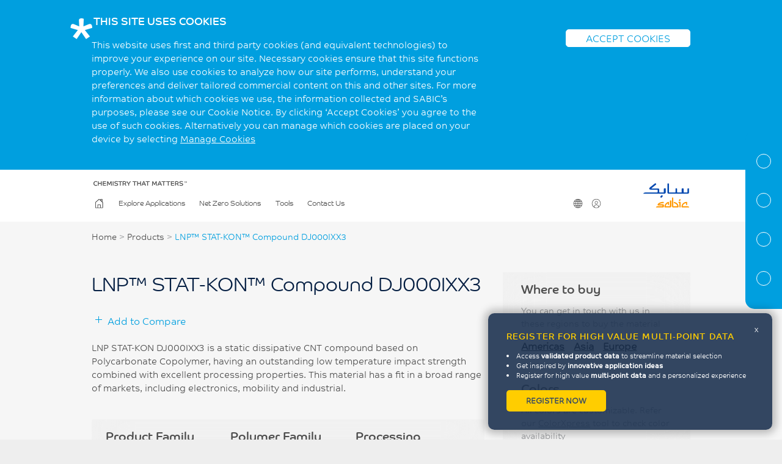

--- FILE ---
content_type: text/html; charset=utf-8
request_url: https://materialfinder.sabic-specialties.com/material/lnp-stat-kon-compound-dj000ixx3
body_size: 117124
content:

<!DOCTYPE html>
<!--[if lt IE 7]>      <html class="no-js lt-ie9 lt-ie8 lt-ie7" lang="en"> <![endif]-->
<!--[if IE 7]>         <html class="no-js lt-ie9 lt-ie8" lang="en"> <![endif]-->
<!--[if IE 8]>         <html class="no-js lt-ie9" lang="en"> <![endif]-->
<!--[if IE 9 ]>        <html class="no-js ie9" lang="en"> <![endif]-->
<!--[if (gt IE 9)|!(IE)]><!-->
<html class="no-js" lang="en">
<!--<![endif]-->
<head>
    <meta charset="utf-8">
    <meta http-equiv="X-UA-Compatible" content="IE=edge">
    <meta name="viewport" content="width=device-width, initial-scale=1">
    <title>LNP™ STAT-KON™ Compound DJ000IXX3 - SABIC Material Finder</title>
    <!-- meta data -->
    <meta name="description" content="LNP STAT-KON DJ000IXX3 is a static dissipative CNT compound based on Polycarbonate Copolymer, having an outstanding low temperature impact strength co..." />
    <meta name="keywords" content="LNP™ COMPOUNDS AND PC COPOLYMER RESINS,LNP™ STAT-KON™ Compound,LNP™ STAT-KON™ Compound DJ000IXX3" />
    <link rel="shortcut icon" type="image/x-icon" href="/dist/img/favicon.ico">
    <link rel="canonical" href="https://materialfinder.sabic-specialties.com/material/lnp-stat-kon-compound-dj000ixx3" />
    <meta property="og:title" content="LNP™ STAT-KON™ Compound DJ000IXX3 - SABIC Material Finder">
    <meta property="og:description" content="LNP STAT-KON DJ000IXX3 is a static dissipative CNT compound based on Polycarbonate Copolymer, having an outstanding low temperature impact strength co..."> <!-- ~300 chars -->
    <meta property="og:site_name" content="SABIC Material Finder">
    <meta property="og:locale" content="en_UK">
    <meta property="og:type" content="website">
    <meta property="og:url" content="https://materialfinder.sabic-specialties.com/material/lnp-stat-kon-compound-dj000ixx3">
    <meta property="og:image" content="META_IMG">
    <!-- end meta data -->
    <script src="https://www.recaptcha.net/recaptcha/api.js"></script>
    <link rel="stylesheet" href="/dist/main.css" />
</head>
<body>
    
    <input name="__RequestVerificationToken" type="hidden" value="m1rr6PQw0Khcwog7rqVOcuYKAgmyR3nctqNvWklsS0zjaPL3Mun4i3XcUXwnL5HM89p-lYLBr-J6mRiG96T5xMfn25w1" />

    <script>
        // Wait until this script block executes after the hidden input is rendered
        (function() {
            var inputs = document.getElementsByName('__RequestVerificationToken');
            if (inputs.length) {
                window.verificationToken = inputs[0].value;
            } else {
                window.verificationToken = '';
            }
        })();

        window.gdpr = true;
        window.marketing = false;
        window.statistical = false;
        window.tagManagerId = "GTM-NJBQ2BNZ";

        window.api = {
            "keyword": "/api/materials/predictive-keyword-search/",
            "search": "/api/materials/grade-search/",
            "compare": "/api/materials/get-grades-by-ids/",
            "addFavoriteGrade": "/api/member/add-favourite-grade",
            "removeFavoriteGrade": "/api/member/remove-favourite-grade",
            "getFavouriteGrades": "/api/member/get-favourite-grades",
            "login": "/api/member/login",
            "register": "/api/member/register",
            "changePassword": "/api/member/change-password",
            "resetPassword": "/api/member/reset-password",
            "template_path": "/dist/inc/",
            "documentDownload": "/api/downloads/document-download",
            "distributors": "/api/materials/get-distributors",
            "industries": "/api/member/get-industries",
            "interests": "/api/member/get-interests/",
            "logPageVisit": "/api/member/log-page-visit",
            "applicationsSearch": "api/applications/applications-search/",
            "enquiry": "api/enquiries/create/"
        };

        var member = false;
    </script>

    
<div id="cookies-notification">
    <div class="container">
        <div class="row">
            <div class="col col-xs-12">
                <div class="block html">
                    <h3>THIS SITE USES COOKIES</h3>
                </div>
            </div>
        </div>
        <div class="row">
            <div class="col col-xs-12 col-md-8">
                <div class="block html">
                    <p>
                        This website uses first and third party cookies (and equivalent technologies) to improve your experience on our site. Necessary cookies ensure that this site functions properly. We also use cookies to analyze how our site performs, understand your preferences and deliver tailored commercial content on this and other sites. For more information about which cookies we use, the information collected and SABIC’s purposes, please see our Cookie Notice. By clicking ‘Accept Cookies’ you agree to the use of such cookies. Alternatively you can manage which cookies are placed on your device by selecting <a class="cookie-link" href="/cookie-policy" target="_blank">Manage Cookies</a></p>
                    </p>
                </div>
            </div>
            <div class="col col-xs-12 col-md-4">
                <div class="block html">
                    <a href="javascript:;" class="btn">ACCEPT COOKIES</a>
                </div>
            </div>
        </div>
    </div>
</div>
<div id="site">
    <header>
        <div class="container">
            <div class="row">
                <div class="col col-xs-12">
                    <div class="block menu" data-component-id="main-navigation">
                        <h2 class="title"><a href="/"><img src="/dist/img/SABIC-LOGO.svg" alt="SABIC" /></a></h2>
                        <a class="menu-toggle" href="javascript:;">
                            <span class="closed">Menu</span>
                            <span class="open">Close</span>
                        </a>
                        <nav>
                            <h2>
                                <img src="/dist/img/SABIC-CTM.svg" alt="Chemistry that matters&trade;" />
                            </h2>
                            <ul class="menu-p1">
                                <li id="section_home" class="primary"><a class="ico ico-home" href="/"><img class="svg" src="/dist/img/icons/nav/home.svg" alt="SABIC GLOBE">Home</a></li>
                                <li class="primary" id="section_case-studies">
                                    <a href="/explore-applications">Explore Applications</a>
                                </li>
                                    <li class="primary" id="section_netzero">
                                        <a href="/net-zero-solutions">Net Zero Solutions</a>
                                    </li>

                                <li class="primary dd" id="section_tools">
                                    <a href="#">Tools</a>
                                    <ul class="menu-p2">
                                        <li class="back"><a href="javascript:;">Back</a></li>
                                        <li><a href="https://www.shpp.com/cxp/" title="Sabic Color Xpress tool" target="_blank" rel="noopener noreferrer">Color Xpress</a></li>
                                    </ul>

                                </li>
                                
                                <li class="primary">
                                    <a href="/contact-us">Contact Us</a>
                                </li>

                                <li class="secondary dd first" id="langMenu">
                                    <a class="ico ico-globe" href="javascript:;">
                                        <img class="svg" src="/dist/img/icons/SABIC-GLOBE.svg" alt="SABIC GLOBE">
                                        Change Region
                                    </a>
                                    <ul class="menu-s2  menu-reg">
                                        <li><a href="/"><span class="lang_en">English</span></a></li>
                                    </ul>
                                </li>
                                <li class="secondary dd">
                                    <a class="ico ico-profile " href="javascript:;">
                                        <img class="svg" src="/dist/img/icons/nav/profile.svg" alt="SABIC REGISTRATION">User
                                    </a>
                                    <ul class="menu-s2 menu-reg">
                                        <li class="back"><a href="javascript:;">Back</a></li>
                                            <li><a href="javascript:void(0)" class="registration_login_link" data-login-trigger>Login</a></li>
                                            <li><a href="javascript:void(0)" class="registration_register_link" data-register-trigger>Register</a></li>

                                    </ul>
                                </li>
                            </ul>
                        </nav>
                    </div>
                </div>
            </div>
        </div>

    </header>
    <main class="" id="material-finder">





    

<script>
    var curveData = []
</script>

<div id="app">
    <div id="materials_nav"></div>
    <div id="page__content" class="container new-layout no-padding">
        <div id="product"  data-page-anchor="Material Information">
            <div class="page-component clearfix">
                <section class="breadcrumb">
                    <a href="/">Home</a> &gt; <a href="/#search">Products</a> &gt; <span class="active">LNP™ STAT-KON™ Compound DJ000IXX3</span>
                </section>
                <section class="information">
                    <div class="main-content">
                        <div class="main-content--description">
                            <div class="title">
                                <h1>
                                    LNP™ STAT-KON™ Compound DJ000IXX3<span class="favorite" data-favorite-toggle data-grade-id="8ac6ad1c-3c6e-ec11-810d-005056857ef3">

                                    </span>
                                </h1>


                            </div>
                            <div class="compareouter">
                                <div class="comparecontrol">
                                    <button data-add-compare-toggle>Add to Compare</button>
                                    <ul class="regionlist">
                                        <li><button data-addtocomparebutton data-item-id="8ac6ad1c-3c6e-ec11-810d-005056857ef3||Global" data-item-name="LNP™ STAT-KON™ Compound DJ000IXX3 (Global)" class='' %>Global</button></li>

                                    </ul>
                                </div>
                            </div>
                            <p>
                                LNP STAT-KON DJ000IXX3 is a static dissipative CNT compound based on Polycarbonate Copolymer, having an outstanding low temperature impact strength combined with excellent processing properties. This material has a fit in a broad range of markets, including electronics, mobility and industrial.
                            </p>

                        </div>
                    <div class="main-content--products">
                        <div class="products">
                            <h2>Product Family</h2>
                            <ul>
                                <li>LNP™ COMPOUNDS AND PC COPOLYMER RESINS</li>
                            </ul>


                        </div>
                        <div class="products">
                            <h2>Polymer Family</h2>
                            <ul>
                                <li>Polycarbonate (PC)</li>
                            </ul>
                        </div>
                        <div class="products">
                            <h2>Processing Technology</h2>
                            <ul>
                                        <li>Injection Molding</li>



                            </ul>

                        </div>
                    </div>
                </div>
                <div class="sub-content">
                    <div class="sub-content--where-to-buy">
                        <h2>Where to buy</h2>
                        <p>You can get in touch with us in these regions to buy the material</p>
                        <ul>
                                <li><a href="javascript:void(0)" data-whereToBuy-trigger="Americas">Americas</a></li>
                                <li><a href="javascript:void(0)" data-whereToBuy-trigger="Asia">Asia</a></li>
                                <li><a href="javascript:void(0)" data-whereToBuy-trigger="Europe">Europe</a></li>

                        </ul>

                    </div>
                    <div class="sub-content--colors">
                        <h2>Colors</h2>
                        <p>All colors are customizable. Refer our <a href="https://www.shpp.com/cxp/" target="_blank" rel="noopener norefer" >ColorXpress</a> tool to check color availability</p>
                        <div class="colors">
                            <div class="circle" style="background: #006290;">1</div>
                            <div class="circle" style="background: #3B3C70;">2</div>
                            <div class="circle" style="background: #51B3B3;">3</div>
                            <div class="circle" style="background: #CFB797;">4</div>
                            <a href="https://www.shpp.com/cxp/" target="_blank" rel="noopener norefer" class="more">+more</a>
                        </div>
                    </div>
                </div>
            </section>
            <section class="cards maxheight" data-max-height>
                <div class="card">
                    <h2>Features</h2>
                    <small>Key characteristics of the material</small>
                    <ul>
                            <li><i class="fa-solid fa-arrow-right"></i> Amorphous</li>
                            <li><i class="fa-solid fa-arrow-right"></i> Antistatic</li>
                            <li><i class="fa-solid fa-arrow-right"></i> Dimensional stability</li>
                            <li><i class="fa-solid fa-arrow-right"></i> Enhanced mold release</li>
                            <li><i class="fa-solid fa-arrow-right"></i> Heat Stabilized</li>
                            <li><i class="fa-solid fa-arrow-right"></i> High Flow</li>
                            <li><i class="fa-solid fa-arrow-right"></i> Impact resistant</li>
                            <li><i class="fa-solid fa-arrow-right"></i> Low temperature impact</li>
                            <li><i class="fa-solid fa-arrow-right"></i> No PFAS intentionally added</li>
                            <li><i class="fa-solid fa-arrow-right"></i> Thermally conductive/Electrically isolative</li>
                            <li><i class="fa-solid fa-arrow-right"></i> Thin Wall</li>

                    </ul>
                    <button class="viewmore" data-view-more-card><span class="off">View more</span><span class="on">View less</span></button>
                </div>
                <div class="card">
                    <h2>Industry</h2>
                    <small>Material previously used in</small>
                    <ul>
                            <li><i class="fa-solid fa-arrow-right"></i> Electronic Components</li>
                            <li><i class="fa-solid fa-arrow-right"></i> Material Handling</li>
                            <li><i class="fa-solid fa-arrow-right"></i> Mobile Phone - Computer - Tablets</li>
                    </ul>
                    <button class="viewmore" data-view-more-card><span class="off">View more</span><span class="on">View less</span></button>
                </div>
                <div class="card">
                    <h2>Applications</h2>
                    <small>Possible usage of material</small>
                    <ul>
                                <li><i class="fa-solid fa-arrow-right"></i> ATM/Ticket Machine</li>
                                <li><a href="/explore-applications#?page=1&limit=10&searchOrder=ASC&applications%3A%3A0=4affee91-14d8-e611-819b-06b69393ae39&amp;brands%3A%3A1=34821810-b998-ed11-b8f9-8bfaa12415c6"><i class="fa-solid fa-arrow-right"></i> <span>Auto Electrical</span></a></li>
                                <li><a href="/explore-applications#?page=1&limit=10&searchOrder=ASC&applications%3A%3A0=5cffee91-14d8-e611-819b-06b69393ae39&amp;brands%3A%3A1=34821810-b998-ed11-b8f9-8bfaa12415c6"><i class="fa-solid fa-arrow-right"></i> <span>Circuit Protection</span></a></li>
                                <li><a href="/explore-applications#?page=1&limit=10&searchOrder=ASC&applications%3A%3A0=79ffee91-14d8-e611-819b-06b69393ae39&amp;brands%3A%3A1=34821810-b998-ed11-b8f9-8bfaa12415c6"><i class="fa-solid fa-arrow-right"></i> <span>Electrical Components &amp; Infrastructure</span></a></li>
                                <li><a href="/explore-applications#?page=1&limit=10&searchOrder=ASC&applications%3A%3A0=7affee91-14d8-e611-819b-06b69393ae39&amp;brands%3A%3A1=34821810-b998-ed11-b8f9-8bfaa12415c6"><i class="fa-solid fa-arrow-right"></i> <span>Electrical</span></a></li>
                                <li><a href="/explore-applications#?page=1&limit=10&searchOrder=ASC&applications%3A%3A0=7bffee91-14d8-e611-819b-06b69393ae39&amp;brands%3A%3A1=34821810-b998-ed11-b8f9-8bfaa12415c6"><i class="fa-solid fa-arrow-right"></i> <span>Electronic Components</span></a></li>
                                <li><a href="/explore-applications#?page=1&limit=10&searchOrder=ASC&applications%3A%3A0=7cffee91-14d8-e611-819b-06b69393ae39&amp;brands%3A%3A1=34821810-b998-ed11-b8f9-8bfaa12415c6"><i class="fa-solid fa-arrow-right"></i> <span>Electronic Material Handling</span></a></li>
                                <li><a href="/explore-applications#?page=1&limit=10&searchOrder=ASC&applications%3A%3A0=7dffee91-14d8-e611-819b-06b69393ae39&amp;brands%3A%3A1=34821810-b998-ed11-b8f9-8bfaa12415c6"><i class="fa-solid fa-arrow-right"></i> <span>Electronic Material</span></a></li>
                                <li><a href="/explore-applications#?page=1&limit=10&searchOrder=ASC&applications%3A%3A0=7effee91-14d8-e611-819b-06b69393ae39&amp;brands%3A%3A1=34821810-b998-ed11-b8f9-8bfaa12415c6"><i class="fa-solid fa-arrow-right"></i> <span>Electronics</span></a></li>
                                <li><a href="/explore-applications#?page=1&limit=10&searchOrder=ASC&applications%3A%3A0=7fffee91-14d8-e611-819b-06b69393ae39&amp;brands%3A%3A1=34821810-b998-ed11-b8f9-8bfaa12415c6"><i class="fa-solid fa-arrow-right"></i> <span>Enclosure/Housing/Cover</span></a></li>
                                <li><a href="/explore-applications#?page=1&limit=10&searchOrder=ASC&applications%3A%3A0=80ffee91-14d8-e611-819b-06b69393ae39&amp;brands%3A%3A1=34821810-b998-ed11-b8f9-8bfaa12415c6"><i class="fa-solid fa-arrow-right"></i> <span>Enclosures</span></a></li>
                                <li><i class="fa-solid fa-arrow-right"></i> ESD Tote/Cart</li>
                                <li><a href="/explore-applications#?page=1&limit=10&searchOrder=ASC&applications%3A%3A0=efffee91-14d8-e611-819b-06b69393ae39&amp;brands%3A%3A1=34821810-b998-ed11-b8f9-8bfaa12415c6"><i class="fa-solid fa-arrow-right"></i> <span>Semiconductor</span></a></li>
                                <li><i class="fa-solid fa-arrow-right"></i> Sensor</li>
                                <li><i class="fa-solid fa-arrow-right"></i> Thermoplastic</li>
                    </ul>
                    <button class="viewmore" data-view-more-card><span class="off">View more</span><span class="on">View less</span></button>
                </div>
            </section>
        </div>
    </div>

    <div id="properties" data-region-parent data-page-anchor="Properties">
    <div class="page-component clearfix">
        <div class="flex">
            <div class="title">
                <h2>Technical Datasheet Data</h2>
                <small>View different characteristics of the material at a standard test conditions</small>
            </div>
            <div class="region">
                <label for="region">Region</label>
                <select name="Region" id="region" class="region customSelect" data-region-select>
                    
                    

                        <option value="Global" selected>Global</option>

                </select>
            </div>
        </div>

            <section class="accordion material-properties active" data-region="Global">
                <!-- Tabs -->
                <section class="accordion-tabs column--shrunk">

                        <button class="accordion-tab accordion-active" data-actab-group="Global" data-actab-id="ELECTRICAL">ELECTRICAL</button>
                        <button class="accordion-tab " data-actab-group="Global" data-actab-id="IMPACT">IMPACT</button>
                        <button class="accordion-tab " data-actab-group="Global" data-actab-id="INJECTION MOLDING">INJECTION MOLDING</button>
                        <button class="accordion-tab " data-actab-group="Global" data-actab-id="MECHANICAL">MECHANICAL</button>
                        <button class="accordion-tab " data-actab-group="Global" data-actab-id="PHYSICAL">PHYSICAL</button>
                        <button class="accordion-tab " data-actab-group="Global" data-actab-id="THERMAL">THERMAL</button>

                </section>
                <!-- Tabbed Content -->
                <section class="accordion-content">

                        <article class="accordion-item accordion-active" data-actab-group="Global" data-actab-id="ELECTRICAL">
                            <h4 class="accordion-item__label">ELECTRICAL</h4>
                            <div class="accordion-item__container">
                                <table>
                                    <thead>
                                        <tr>
                                            <th>PROPERTIES</th>
                                            <th class="val">TYPICAL VALUES</th>
                                            <th class="val">UNITS</th>
                                            <th class="val">TEST METHODS</th>
                                        </tr>
                                    <thead>
                                        <tbody>
                                                <tr>
                                                    <td><strong>Surface Resistivity</strong></td>
                                                    <td>1E+04 - 1E+07</td>
                                                    <td>Ω</td>
                                                    <td>ANSI/ESD STM11.11</td>
                                                </tr>
                                                <tr>
                                                    <td><strong>Surface Resistivity</strong></td>
                                                    <td>1E+04 - 1E+07</td>
                                                    <td>Ω</td>
                                                    <td>ASTM D257</td>
                                                </tr>
                                                <tr>
                                                    <td><strong>Volume Resistivity</strong></td>
                                                    <td>1E+01 - 1E+03</td>
                                                    <td>Ω.cm</td>
                                                    <td>SABIC method</td>
                                                </tr>

                                    </tbody>
                                </table>
                            </div>
                        </article>
                        <article class="accordion-item " data-actab-group="Global" data-actab-id="IMPACT">
                            <h4 class="accordion-item__label">IMPACT</h4>
                            <div class="accordion-item__container">
                                <table>
                                    <thead>
                                        <tr>
                                            <th>PROPERTIES</th>
                                            <th class="val">TYPICAL VALUES</th>
                                            <th class="val">UNITS</th>
                                            <th class="val">TEST METHODS</th>
                                        </tr>
                                    <thead>
                                        <tbody>
                                                <tr>
                                                    <td><strong>Izod Impact, notched 80*10*3 +23&#176;C</strong></td>
                                                    <td>70</td>
                                                    <td>kJ/m&#178;</td>
                                                    <td>ISO 180/1A</td>
                                                </tr>
                                                <tr>
                                                    <td><strong>Izod Impact, notched 80*10*3 +10&#176;C</strong></td>
                                                    <td>67</td>
                                                    <td>kJ/m&#178;</td>
                                                    <td>ISO 180/1A</td>
                                                </tr>
                                                <tr>
                                                    <td><strong>Izod Impact, notched 80*10*3 0&#176;C</strong></td>
                                                    <td>59</td>
                                                    <td>kJ/m&#178;</td>
                                                    <td>ISO 180/1A</td>
                                                </tr>
                                                <tr>
                                                    <td><strong>Izod Impact, notched 80*10*3 -10&#176;C</strong></td>
                                                    <td>49</td>
                                                    <td>kJ/m&#178;</td>
                                                    <td>ISO 180/1A</td>
                                                </tr>
                                                <tr>
                                                    <td><strong>Izod Impact, notched 80*10*3 -20&#176;C</strong></td>
                                                    <td>29</td>
                                                    <td>kJ/m&#178;</td>
                                                    <td>ISO 180/1A</td>
                                                </tr>
                                                <tr>
                                                    <td><strong>Izod Impact, notched 80*10*3 -30&#176;C</strong></td>
                                                    <td>25</td>
                                                    <td>kJ/m&#178;</td>
                                                    <td>ISO 180/1A</td>
                                                </tr>
                                                <tr>
                                                    <td><strong>Izod Impact, unnotched 80*10*3 +23&#176;C</strong></td>
                                                    <td>NB</td>
                                                    <td>kJ/m&#178;</td>
                                                    <td>ISO 180/1U</td>
                                                </tr>
                                                <tr>
                                                    <td><strong>Izod Impact, unnotched 80*10*3 -30&#176;C</strong></td>
                                                    <td>NB</td>
                                                    <td>kJ/m&#178;</td>
                                                    <td>ISO 180/1U</td>
                                                </tr>
                                                <tr>
                                                    <td><strong>Izod Impact, notched 80*10*4 +23&#176;C</strong></td>
                                                    <td>53</td>
                                                    <td>kJ/m&#178;</td>
                                                    <td>ISO 180/1A</td>
                                                </tr>
                                                <tr>
                                                    <td><strong>Izod Impact, notched 80*10*4 +10&#176;C</strong></td>
                                                    <td>51</td>
                                                    <td>kJ/m&#178;</td>
                                                    <td>ISO 180/1A</td>
                                                </tr>
                                                <tr>
                                                    <td><strong>Izod Impact, notched 80*10*4 0&#176;C</strong></td>
                                                    <td>51</td>
                                                    <td>kJ/m&#178;</td>
                                                    <td>ISO 180/1A</td>
                                                </tr>
                                                <tr>
                                                    <td><strong>Izod Impact, notched 80*10*4 -10&#176;C</strong></td>
                                                    <td>22</td>
                                                    <td>kJ/m&#178;</td>
                                                    <td>ISO 180/1A</td>
                                                </tr>
                                                <tr>
                                                    <td><strong>Izod Impact, notched 80*10*4 -20&#176;C</strong></td>
                                                    <td>20</td>
                                                    <td>kJ/m&#178;</td>
                                                    <td>ISO 180/1A</td>
                                                </tr>
                                                <tr>
                                                    <td><strong>Izod Impact, notched 80*10*4 -30&#176;C</strong></td>
                                                    <td>16</td>
                                                    <td>kJ/m&#178;</td>
                                                    <td>ISO 180/1A</td>
                                                </tr>
                                                <tr>
                                                    <td><strong>Izod Impact, unnotched 80*10*4 +23&#176;C</strong></td>
                                                    <td>NB</td>
                                                    <td>kJ/m&#178;</td>
                                                    <td>ISO 180/1U</td>
                                                </tr>
                                                <tr>
                                                    <td><strong>Izod Impact, unnotched 80*10*4 -30&#176;C</strong></td>
                                                    <td>NB</td>
                                                    <td>kJ/m&#178;</td>
                                                    <td>ISO 180/1U</td>
                                                </tr>
                                                <tr>
                                                    <td><strong>Charpy 23&#176;C, V-notch Edgew 80*10*4 sp=62mm</strong></td>
                                                    <td>60</td>
                                                    <td>kJ/m&#178;</td>
                                                    <td>ISO 179/1eA</td>
                                                </tr>
                                                <tr>
                                                    <td><strong>Charpy -30&#176;C, V-notch Edgew 80*10*4 sp=62mm</strong></td>
                                                    <td>17</td>
                                                    <td>kJ/m&#178;</td>
                                                    <td>ISO 179/1eA</td>
                                                </tr>
                                                <tr>
                                                    <td><strong>Multi-Axial Instrumented Impact Total Energy, 23&#176;C</strong></td>
                                                    <td>65</td>
                                                    <td>J</td>
                                                    <td>ISO 6603-2</td>
                                                </tr>
                                                <tr>
                                                    <td><strong>Multi-Axial Instrumented Impact Energy @ peak, 23&#176;C</strong></td>
                                                    <td>60</td>
                                                    <td>J</td>
                                                    <td>ISO 6603-2</td>
                                                </tr>
                                                <tr>
                                                    <td><strong>Multi-Axial Instrumented Impact Total Energy, -30&#176;C</strong></td>
                                                    <td>60</td>
                                                    <td>J</td>
                                                    <td>ISO 6603-2</td>
                                                </tr>
                                                <tr>
                                                    <td><strong>Multi-Axial Instrumented Impact Energy @ peak, -30&#176;C</strong></td>
                                                    <td>44</td>
                                                    <td>J</td>
                                                    <td>ISO 6603-2</td>
                                                </tr>
                                                <tr>
                                                    <td><strong>Izod Impact, notched, 23&#176;C</strong></td>
                                                    <td>720</td>
                                                    <td>J/m</td>
                                                    <td>ASTM D256</td>
                                                </tr>
                                                <tr>
                                                    <td><strong>Izod Impact, notched, -30&#176;C</strong></td>
                                                    <td>170</td>
                                                    <td>J/m</td>
                                                    <td>ASTM D256</td>
                                                </tr>
                                                <tr>
                                                    <td><strong>Instrumented Dart Impact Total Energy, 23&#176;C</strong></td>
                                                    <td>44</td>
                                                    <td>J</td>
                                                    <td>ASTM D3763</td>
                                                </tr>
                                                <tr>
                                                    <td><strong>Instrumented Dart Impact Energy @ peak, 23&#176;C</strong></td>
                                                    <td>39</td>
                                                    <td>J</td>
                                                    <td>ASTM D3763</td>
                                                </tr>
                                                <tr>
                                                    <td><strong>Instrumented Dart Impact Peak Force, 23&#176;C</strong></td>
                                                    <td>5200</td>
                                                    <td>N</td>
                                                    <td>ASTM D3763</td>
                                                </tr>
                                                <tr>
                                                    <td><strong>Instrumented Dart Impact Total Energy, -30&#176;C</strong></td>
                                                    <td>36</td>
                                                    <td>J</td>
                                                    <td>ASTM D3763</td>
                                                </tr>
                                                <tr>
                                                    <td><strong>Instrumented Dart Impact Energy @ peak, -30&#176;C</strong></td>
                                                    <td>31</td>
                                                    <td>J</td>
                                                    <td>ASTM D3763</td>
                                                </tr>
                                                <tr>
                                                    <td><strong>Instrumented Dart Impact Peak Force, -30&#176;C</strong></td>
                                                    <td>5160</td>
                                                    <td>N</td>
                                                    <td>ASTM D3763</td>
                                                </tr>

                                    </tbody>
                                </table>
                            </div>
                        </article>
                        <article class="accordion-item " data-actab-group="Global" data-actab-id="INJECTION MOLDING">
                            <h4 class="accordion-item__label">INJECTION MOLDING</h4>
                            <div class="accordion-item__container">
                                <table>
                                    <thead>
                                        <tr>
                                            <th>PROPERTIES</th>
                                            <th class="val">TYPICAL VALUES</th>
                                            <th class="val">UNITS</th>
                                            <th class="val">TEST METHODS</th>
                                        </tr>
                                    <thead>
                                        <tbody>
                                                <tr>
                                                    <td><strong>Drying Temperature</strong></td>
                                                    <td>110 - 120</td>
                                                    <td>&#176;C</td>
                                                    <td></td>
                                                </tr>
                                                <tr>
                                                    <td><strong>Drying Time</strong></td>
                                                    <td>2 - 4</td>
                                                    <td>Hrs</td>
                                                    <td></td>
                                                </tr>
                                                <tr>
                                                    <td><strong>Drying Time (Cumulative)</strong></td>
                                                    <td>8</td>
                                                    <td>Hrs</td>
                                                    <td></td>
                                                </tr>
                                                <tr>
                                                    <td><strong>Maximum Moisture Content</strong></td>
                                                    <td>0.2</td>
                                                    <td>%</td>
                                                    <td></td>
                                                </tr>
                                                <tr>
                                                    <td><strong>Melt Temperature</strong></td>
                                                    <td>300 - 330</td>
                                                    <td>&#176;C</td>
                                                    <td></td>
                                                </tr>
                                                <tr>
                                                    <td><strong>Rear - Zone 1 Temperature</strong></td>
                                                    <td>280 - 310</td>
                                                    <td>&#176;C</td>
                                                    <td></td>
                                                </tr>
                                                <tr>
                                                    <td><strong>Middle - Zone 2 Temperature</strong></td>
                                                    <td>290 - 320</td>
                                                    <td>&#176;C</td>
                                                    <td></td>
                                                </tr>
                                                <tr>
                                                    <td><strong>Front - Zone 3 Temperature</strong></td>
                                                    <td>300 - 330</td>
                                                    <td>&#176;C</td>
                                                    <td></td>
                                                </tr>
                                                <tr>
                                                    <td><strong>Nozzle Temperature</strong></td>
                                                    <td>300 - 330</td>
                                                    <td>&#176;C</td>
                                                    <td></td>
                                                </tr>
                                                <tr>
                                                    <td><strong>Mold Temperature</strong></td>
                                                    <td>80 - 120</td>
                                                    <td>&#176;C</td>
                                                    <td></td>
                                                </tr>
                                                <tr>
                                                    <td><strong>Back Pressure</strong></td>
                                                    <td>0.3 - 0.7</td>
                                                    <td>MPa</td>
                                                    <td></td>
                                                </tr>
                                                <tr>
                                                    <td><strong>Screw speed (Circumferential speed)</strong></td>
                                                    <td>0.15 - 0.2</td>
                                                    <td>m/s</td>
                                                    <td></td>
                                                </tr>

                                    </tbody>
                                </table>
                            </div>
                        </article>
                        <article class="accordion-item " data-actab-group="Global" data-actab-id="MECHANICAL">
                            <h4 class="accordion-item__label">MECHANICAL</h4>
                            <div class="accordion-item__container">
                                <table>
                                    <thead>
                                        <tr>
                                            <th>PROPERTIES</th>
                                            <th class="val">TYPICAL VALUES</th>
                                            <th class="val">UNITS</th>
                                            <th class="val">TEST METHODS</th>
                                        </tr>
                                    <thead>
                                        <tbody>
                                                <tr>
                                                    <td><strong>Tensile Modulus, 1 mm/min</strong></td>
                                                    <td>2400</td>
                                                    <td>MPa</td>
                                                    <td>ISO 527</td>
                                                </tr>
                                                <tr>
                                                    <td><strong>Tensile Stress, yield, 50 mm/min</strong></td>
                                                    <td>60</td>
                                                    <td>MPa</td>
                                                    <td>ISO 527</td>
                                                </tr>
                                                <tr>
                                                    <td><strong>Tensile Stress, break, 50 mm/min</strong></td>
                                                    <td>50</td>
                                                    <td>MPa</td>
                                                    <td>ISO 527</td>
                                                </tr>
                                                <tr>
                                                    <td><strong>Tensile Strain, yield, 50 mm/min</strong></td>
                                                    <td>5.5</td>
                                                    <td>%</td>
                                                    <td>ISO 527</td>
                                                </tr>
                                                <tr>
                                                    <td><strong>Tensile Nominal Strain, break, 50 mm/min</strong></td>
                                                    <td>10</td>
                                                    <td>%</td>
                                                    <td>ISO 527</td>
                                                </tr>
                                                <tr>
                                                    <td><strong>Flexural Modulus, 2 mm/min</strong></td>
                                                    <td>2500</td>
                                                    <td>MPa</td>
                                                    <td>ISO 178</td>
                                                </tr>
                                                <tr>
                                                    <td><strong>Flexural Strength, 2 mm/min</strong></td>
                                                    <td>93</td>
                                                    <td>MPa</td>
                                                    <td>ISO 178</td>
                                                </tr>
                                                <tr>
                                                    <td><strong>Tensile Stress, yld, Type I, 50 mm/min</strong></td>
                                                    <td>60</td>
                                                    <td>MPa</td>
                                                    <td>ASTM D638</td>
                                                </tr>
                                                <tr>
                                                    <td><strong>Tensile Stress, brk, Type I, 50 mm/min</strong></td>
                                                    <td>50</td>
                                                    <td>MPa</td>
                                                    <td>ASTM D638</td>
                                                </tr>
                                                <tr>
                                                    <td><strong>Tensile Strain, yld, Type I, 50 mm/min</strong></td>
                                                    <td>5.5</td>
                                                    <td>%</td>
                                                    <td>ASTM D638</td>
                                                </tr>
                                                <tr>
                                                    <td><strong>Tensile Nominal Strain, brk, Type I, 50 mm/min</strong></td>
                                                    <td>11</td>
                                                    <td>%</td>
                                                    <td>ASTM D638</td>
                                                </tr>
                                                <tr>
                                                    <td><strong>Flexural Modulus, 1.3 mm/min, 50 mm span</strong></td>
                                                    <td>2700</td>
                                                    <td>MPa</td>
                                                    <td>ASTM D790</td>
                                                </tr>
                                                <tr>
                                                    <td><strong>Flexural Strength, 1.3 mm/min, 50 mm span</strong></td>
                                                    <td>93</td>
                                                    <td>MPa</td>
                                                    <td>ASTM D790</td>
                                                </tr>

                                    </tbody>
                                </table>
                            </div>
                        </article>
                        <article class="accordion-item " data-actab-group="Global" data-actab-id="PHYSICAL">
                            <h4 class="accordion-item__label">PHYSICAL</h4>
                            <div class="accordion-item__container">
                                <table>
                                    <thead>
                                        <tr>
                                            <th>PROPERTIES</th>
                                            <th class="val">TYPICAL VALUES</th>
                                            <th class="val">UNITS</th>
                                            <th class="val">TEST METHODS</th>
                                        </tr>
                                    <thead>
                                        <tbody>
                                                <tr>
                                                    <td><strong>Density</strong></td>
                                                    <td>1.2</td>
                                                    <td>g/cm&#179;</td>
                                                    <td>ISO 1183</td>
                                                </tr>
                                                <tr>
                                                    <td><strong>Melt Volume Rate, MVR at 300&#176;C/5.0 kg</strong></td>
                                                    <td>17</td>
                                                    <td>cm&#179;/10 min</td>
                                                    <td>ISO 1133</td>
                                                </tr>
                                                <tr>
                                                    <td><strong>Mold shrinkage, flow (mold temp=100&#176;C)</strong></td>
                                                    <td>0.5 - 0.6</td>
                                                    <td>%</td>
                                                    <td>SABIC method</td>
                                                </tr>
                                                <tr>
                                                    <td><strong>Mold shrinkage, xflow (mold temp=100&#176;C)</strong></td>
                                                    <td>0.5 - 0.6</td>
                                                    <td>%</td>
                                                    <td>SABIC method</td>
                                                </tr>
                                                <tr>
                                                    <td><strong>Specific Gravity</strong></td>
                                                    <td>1.2</td>
                                                    <td>-</td>
                                                    <td>ASTM D792</td>
                                                </tr>

                                    </tbody>
                                </table>
                            </div>
                        </article>
                        <article class="accordion-item " data-actab-group="Global" data-actab-id="THERMAL">
                            <h4 class="accordion-item__label">THERMAL</h4>
                            <div class="accordion-item__container">
                                <table>
                                    <thead>
                                        <tr>
                                            <th>PROPERTIES</th>
                                            <th class="val">TYPICAL VALUES</th>
                                            <th class="val">UNITS</th>
                                            <th class="val">TEST METHODS</th>
                                        </tr>
                                    <thead>
                                        <tbody>
                                                <tr>
                                                    <td><strong>HDT/Af, 1.8 MPa Flatw 80*10*4 sp=64mm</strong></td>
                                                    <td>127</td>
                                                    <td>&#176;C</td>
                                                    <td>ISO 75/Af</td>
                                                </tr>
                                                <tr>
                                                    <td><strong>HDT/Bf, 0.45 MPa Flatw 80*10*4 sp=64mm</strong></td>
                                                    <td>139</td>
                                                    <td>&#176;C</td>
                                                    <td>ISO 75/Bf</td>
                                                </tr>
                                                <tr>
                                                    <td><strong>Vicat Softening Temp, Rate B/50</strong></td>
                                                    <td>144</td>
                                                    <td>&#176;C</td>
                                                    <td>ISO 306</td>
                                                </tr>
                                                <tr>
                                                    <td><strong>Vicat Softening Temp, Rate B/120</strong></td>
                                                    <td>144</td>
                                                    <td>&#176;C</td>
                                                    <td>ISO 306</td>
                                                </tr>
                                                <tr>
                                                    <td><strong>Vicat Softening Temp, Rate A/50</strong></td>
                                                    <td>152</td>
                                                    <td>&#176;C</td>
                                                    <td>ISO 306</td>
                                                </tr>
                                                <tr>
                                                    <td><strong>Vicat Softening Temp, Rate A/120</strong></td>
                                                    <td>153</td>
                                                    <td>&#176;C</td>
                                                    <td>ISO 306</td>
                                                </tr>
                                                <tr>
                                                    <td><strong>CTE, -40&#176;C to 40&#176;C, flow</strong></td>
                                                    <td>6.3E-5</td>
                                                    <td>1/&#176;C</td>
                                                    <td>ISO 11359-2</td>
                                                </tr>
                                                <tr>
                                                    <td><strong>CTE, -40&#176;C to 40&#176;C, xflow</strong></td>
                                                    <td>6.4E-5</td>
                                                    <td>1/&#176;C</td>
                                                    <td>ISO 11359-2</td>
                                                </tr>
                                                <tr>
                                                    <td><strong>HDT, 1.82 MPa, 3.2mm, unannealed</strong></td>
                                                    <td>127</td>
                                                    <td>&#176;C</td>
                                                    <td>ASTM D648</td>
                                                </tr>
                                                <tr>
                                                    <td><strong>HDT, 0.45 MPa, 3.2 mm, unannealed</strong></td>
                                                    <td>139</td>
                                                    <td>&#176;C</td>
                                                    <td>ASTM D648</td>
                                                </tr>
                                                <tr>
                                                    <td><strong>Vicat Softening Temp, Rate B/50</strong></td>
                                                    <td>144</td>
                                                    <td>&#176;C</td>
                                                    <td>ASTM D1525</td>
                                                </tr>
                                                <tr>
                                                    <td><strong>Vicat Softening Temp, Rate B/120</strong></td>
                                                    <td>144</td>
                                                    <td>&#176;C</td>
                                                    <td>ASTM D1525</td>
                                                </tr>
                                                <tr>
                                                    <td><strong>Vicat Softening Temp, Rate A/50</strong></td>
                                                    <td>152</td>
                                                    <td>&#176;C</td>
                                                    <td>ASTM D1525</td>
                                                </tr>
                                                <tr>
                                                    <td><strong>Vicat Softening Temp, Rate A/120</strong></td>
                                                    <td>153</td>
                                                    <td>&#176;C</td>
                                                    <td>ASTM D1525</td>
                                                </tr>
                                                <tr>
                                                    <td><strong>CTE, -40&#176;C to 40&#176;C, flow</strong></td>
                                                    <td>6.3E-5</td>
                                                    <td>1/&#176;C</td>
                                                    <td>ASTM E831</td>
                                                </tr>
                                                <tr>
                                                    <td><strong>CTE, -40&#176;C to 40&#176;C, xflow</strong></td>
                                                    <td>6.4E-5</td>
                                                    <td>1/&#176;C</td>
                                                    <td>ASTM E831</td>
                                                </tr>
                                                <tr>
                                                    <td><strong>Ball Pressure Test, 125&#176;C +/- 2&#176;C</strong></td>
                                                    <td>PASS</td>
                                                    <td>-</td>
                                                    <td>IEC 60695-10-2</td>
                                                </tr>

                                    </tbody>
                                </table>
                            </div>
                        </article>
                </section>
            </section>

    </div>
</div>

    




        <div id="cae-documents"  data-page-anchor="CAE Documents">
        <div class="page-component clearfix">
            <div class="title">
                <h2>CAE Cards</h2>

            </div>
            <div class="restricted">
                <p>Please login to view graphs, download multi-point data or literature</p>
                <button class="btn" data-login-trigger>Sign in</button>
            </div>
        </div>
    </div>




    <div id="related-documents" data-page-anchor="Related Documents">
    <div class="page-component clearfix">
        <div class="title">
            <h2>Related Documents</h2>
            <small>
                you can download all the related literature to this material here. If any other document is required,
                please contact us
            </small>
        </div>

                <div class="download">
                    <h3>Technical Data Sheets</h3>
                    <div class="files">

                                    <div class="file">
                                        <a href="/document-download/7b3244d0-cd6e-ec11-810d-005056857ef3">
                                            <span>LNP™ STAT-KON™ Compound DJ000IXX3 Global Technical Data Sheet</span>
                                            <img src="/dist/img/icons/download-icon-g.png" alt="">
                                        </a>
                                    </div>
                    </div>
                </div>
    </div>
</div>


    

</div>
<!-- Where to buy modal -->
<div class="basicModal micromodal-slide" id="whereToBuy" aria-hidden="true">
    <div class="modal__overlay" tabindex="-1" data-micromodal-close>
        <div class="modal__container" role="dialog" aria-modal="true" aria-labelledby="modal-1-title">
            <header class="modal__header">
                <h2 class="modal__title" id="modal-1-title">
                    Buying contacts for LNP™ STAT-KON™ Compound DJ000IXX3
                </h2>
                <input class="searchStore" type="text" placeholder="Search by name or region" data-wtb-search>
                <button class="modal__close" aria-label="Close modal" data-micromodal-close></button>
            </header>
            <main class="modal__content" id="modal-1-content">
                <div class="scroll">
                    <table id="distributorsTable" class="sortable">
                    </table>
                </div>
            </main>
        </div>
    </div>
</div>


<div id="app-compare-tray"></div>

</div>



    <div class="popup-modal pdf-modal">
        <div>
            <p>Your PDF is downloading. Please wait.</p>
        </div>
    </div>

    
<div class="register-reminder" data-registration-model>
    <h3>Register for High value Multi-Point Data</h3>
    <button class="close" data-dismiss-regdialog>x</button>
    <ul>
        <li>Access <strong>validated product data</strong> to streamline material selection</li>
        <li>Get inspired by <strong>innovative application ideas</strong></li>
        <li>Register for high value <strong>multi-point data</strong> and a personalized experience</li>
    </ul>

    <button class="register" data-register-trigger  data-dismiss-regdialog>Register now</button>
</div>
            </main>


<div class="modal micromodal-slide" id="login-modal" aria-hidden="true">
    <div class="modal__overlay" tabindex="-1">
        <div class="modal__container" role="dialog" aria-modal="true" aria-labelledby="modal-1-title">
            <header class="modal__header">
                <button class="modal__close" aria-label="Back" data-micromodal-close>Back</button>
            </header>
            <main class="modal__content" id="modal-1-content">
                <div class="main_form_container mainLogin">
                    <div class="main_details mainLogin_details">
                        <div class="logo">
                            <img src="/dist/img/SABIC-LOGO.svg" alt="SABIC" />
                        </div>
                        <h3>Sign in to:</h3>
                        <p>
                            Have a more personalised experience<br> View detailed information related to the material<br>
                            Download multi-point data or literature
                        </p>
                        <div class="slogan"><img src="/dist/img/SABIC-CTM.svg" alt="Chemistry that Matters"></div>
                    </div>
                    <div class="main_form mainLogin_form">

                        <div class="container overflow-hidden">
                            <h3>Sign In</h3>
                            <small>New User? <a href="javascript:void(0)" class="register-link" data-register-trigger>Register</a></small>

                            <!--multisteps-form-->
                            <div class="multisteps-form">
                                <!-- multistep form -->
                                <form id="loginForm" data-user-form="login" class="user-form" action="javascript:void(0)" method="post">

                                    <input name="__RequestVerificationToken" type="hidden" value="OU60ewkIKFwo-fGSIi5JvOTE9xsJIv73x7ZItFdkCxurMuUINJLuqaDtAsY26J1syw0NetAREyG4G7WSGPaY_0O8d281" />
                                    <!-- fieldsets -->
                                    <fieldset id="step1">
                                        <div class="form-group space">
                                            <label>Business Email Address</label>
                                            <input type="email" name="email" data-val="true" data-val-required="This field is required." data-val-validateemail="Please enter a valid email address."/>
                                            <span class="error" data-valmsg-for="email" data-valmsg-replace="true"></span>
                                        </div>
                                        <br/>
                                        <div class="form-group password space">
                                            <label>Password</label>
                                            <input type="password" autocomplete="off" name="Password" class="loginPassword" data-val="true" data-val-required="This field is required." data-val-password="Must be at least 8 Characters: 1 uppercase, 1 lowercase, 1 number"/>
                                            <span class="error" data-valmsg-for="Password" data-valmsg-replace="true"></span>
                                            <div class="revealPassword"><img src="/dist/img/Eye_icon.svg" alt="Reveal Password"></div>

                                        </div>
                                            <div class="field-group">
                                                <div class="g-recaptcha" data-sitekey="6Lf94RIUAAAAAMabaSOoIuglLW_T3XkKcG1giPdW"></div>
                                                <p class="validation"><span class="field-validation-valid error" data-valmsg-for="ReCaptchaResponse" data-valmsg-replace="true"></span></p>
                                            </div>
                                        <div class="form-group password space">
                                            <a href="#" class="resetPassword">Reset password</a>
                                        </div>
                                        <p id="login-error" class="error"></p>
                                        <input data-validation-target="#loginForm" type="submit" class="submit action-button" value="Submit"/>
                                    </fieldset>

                                </form>
                                <form id="forgot-password" data-user-form="reset" class="user-form" action="javascript:void(0)" method="post">
                                    <fieldset id="forgot-step1">
                                        <input name="__RequestVerificationToken" type="hidden" value="N2kr1hKbhYdyt_8FAvHJtLuE81-WLHZYTBWb1BabPgxBmwKJ9HLUud6qBWNmzDo1Vc7-iAP7TXRTmyKBvcEOP5iJxLg1" />
                                        <div class="form-group space">
                                            <label>Business Email Address</label>
                                            <input type="email" name="email" data-val="true" data-val-required="This field is required." data-val-validateemail="Please enter a valid email address." />

                                            <span class="error" data-valmsg-for="email" data-valmsg-replace="true"></span>
                                        </div>
                                        <div class="form-group loginNow">
                                            Already have an account?
                                            <a href="#" class="signin">Sign In</a>
                                        </div>
                                        <p id="reset-error" class="error"></p>
                                        <input data-validation-target="#forgot-password" type="submit" class="submit action-button" value="Reset" />
                                    </fieldset>
                                    <fieldset id="forgot-thanks">
                                        <p>Your request has been sent. Please check your email for a link to reset your password.</p>
                                        <button data-show-login class="action-button">Return to login</button>
                                    </fieldset>
                                </form>
                            </div>
                        </div>
                    </div>
                </div>
            </main>

        </div>
    </div>
</div>

<div class="modal micromodal-slide" id="register-modal" aria-hidden="true">
    <div class="modal__overlay" tabindex="-1">
        <div class="modal__container" role="dialog" aria-modal="true" aria-labelledby="modal-1-title">
            <header class="modal__header">
                <button class="modal__close" aria-label="Back" data-micromodal-close>Back</button>
            </header>
            <main class="modal__content" id="modal-1-content">
                <div class="main_form_container mainRegister">
                    <div class="main_details mainRegister_details">
                        <div class="logo">
                            <img src="/dist/img/SABIC-LOGO.svg" alt="SABIC" />
                        </div>
                        <h3>Register to:</h3>
                        <p>
                            Have a more personalised experience<br> View detailed information related to the material<br>
                            Download multi-point data or literature
                        </p>
                        <div class="slogan"><img src="/dist/img/SABIC-CTM.svg" alt="Chemistry that Matters"></div>
                    </div>
                    <div id="registrationMainForm" class="main_form mainRegister_form">

                        <div class="container overflow-hidden">
                            <h3>Register</h3>
                            <small>
                                If already registered, <a href="javascript:void(0)" class="login-link" data-login-trigger> Sign in</a>
                            </small>
                            <!--multisteps-form-->
                            <div class="multisteps-form">
                                <!-- multistep form -->
                                <form id="registerForm" data-user-form="register" class="user-form">
                                    <input name="__RequestVerificationToken" type="hidden" value="tdoN4eYDqWfQ6qL2DFpDjDSyfl9OAAhB33rh_RZlDBj6U0GxGW6fW1Vfue18gPnCjVLEZ_lyMI8P1ZcvLk5xaPT3L9s1" />
                                    <!-- progressbar -->
                                    <ul id="progressbar" data-progress-bar>
                                        <li class="active done unlocked" data-progress-id="stepOne">Account Setup</li>
                                        <li data-progress-id="stepTwo">Social Profiles</li>
                                        <li data-progress-id="stepThree">Personal Details</li>
                                    </ul>
                                    <!-- fieldsets -->
                                    <fieldset id="stepOne" class="progressStep active">
                                        <div class="field-group">
                                            <label>Business Email Address<sup>*</sup></label>
                                            <input type="email" name="email" data-val="true" data-val-validateemail="Please enter a valid email address." data-val-required="This field is required." />
                                            <span class="error" data-valmsg-for="email" data-valmsg-replace="true"></span>
                                        </div>
                                        <div class="flex-group">
                                            <div>
                                                <label>First Name<sup>*</sup></label>
                                                <input type="text" name="FirstName" data-val="true" data-val-required="This field is required." />
                                                <span class="error" data-valmsg-for="FirstName" data-valmsg-replace="true"></span>
                                            </div>
                                            <div>
                                                <label>Last Name<sup>*</sup></label>
                                                <input type="text" name="LastName" data-val="true" data-val-required="This field is required." />
                                                <span class="error" data-valmsg-for="LastName" data-valmsg-replace="true"></span>
                                            </div>
                                        </div>

                                        <div class="flex-group">
                                            <div>
                                                <label>Country Code<sup>*</sup></label>
                                                <select class="customSelect" name="Country" data-val="true" data-refocus-onchange="Phone" data-val-required="This field is required.">
                                                    <option value="" selected disabled></option>
                                                        <option value=""></option>
                                                        <option value="Afghanistan">Afghanistan</option>
                                                        <option value="&#197;land Islands">&#197;land Islands</option>
                                                        <option value="Albania">Albania</option>
                                                        <option value="Algeria">Algeria</option>
                                                        <option value="American Samoa">American Samoa</option>
                                                        <option value="Andorra">Andorra</option>
                                                        <option value="Angola">Angola</option>
                                                        <option value="Anguilla">Anguilla</option>
                                                        <option value="Antigua and Barbuda">Antigua and Barbuda</option>
                                                        <option value="Argentina">Argentina</option>
                                                        <option value="Armenia">Armenia</option>
                                                        <option value="AW">Aruba</option>
                                                        <option value="Australia">Australia</option>
                                                        <option value="Austria">Austria</option>
                                                        <option value="Azerbaijan">Azerbaijan</option>
                                                        <option value="Bahamas">Bahamas</option>
                                                        <option value="Bahrain">Bahrain</option>
                                                        <option value="Bangladesh">Bangladesh</option>
                                                        <option value="Barbados">Barbados</option>
                                                        <option value="Belarus">Belarus</option>
                                                        <option value="Belgium">Belgium</option>
                                                        <option value="Belize">Belize</option>
                                                        <option value="Bermuda">Bermuda</option>
                                                        <option value="Bhutan">Bhutan</option>
                                                        <option value="Bonaire, Sint Eustatius and Saba">Bonaire, Sint Eustatius and Saba</option>
                                                        <option value="Bosnia and Herzegovina">Bosnia and Herzegovina</option>
                                                        <option value="Botswana">Botswana</option>
                                                        <option value="Bouvet Island">Bouvet Island</option>
                                                        <option value="Brazil">Brazil</option>
                                                        <option value="British Indian Ocean Territory">British Indian Ocean Territory</option>
                                                        <option value="Brunei Darussalam">Brunei Darussalam</option>
                                                        <option value="Bulgaria">Bulgaria</option>
                                                        <option value="Burkina Faso">Burkina Faso</option>
                                                        <option value="Burundi">Burundi</option>
                                                        <option value="Cambodia">Cambodia</option>
                                                        <option value="Cameroon">Cameroon</option>
                                                        <option value="Canada">Canada</option>
                                                        <option value="Cape Verde">Cape Verde</option>
                                                        <option value="Cayman Islands">Cayman Islands</option>
                                                        <option value="Central African Republic">Central African Republic</option>
                                                        <option value="Chad">Chad</option>
                                                        <option value="Chile">Chile</option>
                                                        <option value="China">China</option>
                                                        <option value="Christmas Island">Christmas Island</option>
                                                        <option value="Cocos (Keeling) Islands">Cocos (Keeling) Islands</option>
                                                        <option value="Colombia">Colombia</option>
                                                        <option value="Comoros">Comoros</option>
                                                        <option value="Congo">Congo</option>
                                                        <option value="Cook Islands">Cook Islands</option>
                                                        <option value="Costa Rica">Costa Rica</option>
                                                        <option value="C&#244;te d&#39;Ivoire">C&#244;te d&#39;Ivoire</option>
                                                        <option value="Croatia">Croatia</option>
                                                        <option value="Cuba">Cuba</option>
                                                        <option value="Cura&#231;ao">Cura&#231;ao</option>
                                                        <option value="Cyprus">Cyprus</option>
                                                        <option value="Czech Republic">Czech Republic</option>
                                                        <option value="Democratic Republic of the Congo">Democratic Republic of the Congo</option>
                                                        <option value="Denmark">Denmark</option>
                                                        <option value="Djibouti">Djibouti</option>
                                                        <option value="Dominica">Dominica</option>
                                                        <option value="Dominican Republic">Dominican Republic</option>
                                                        <option value="Ecuador">Ecuador</option>
                                                        <option value="Egypt">Egypt</option>
                                                        <option value="El Salvador">El Salvador</option>
                                                        <option value="Equatorial Guinea">Equatorial Guinea</option>
                                                        <option value="Eritrea">Eritrea</option>
                                                        <option value="Estonia">Estonia</option>
                                                        <option value="Ethiopia">Ethiopia</option>
                                                        <option value="Falkland Islands (Malvinas)">Falkland Islands (Malvinas)</option>
                                                        <option value="Faroe Islands">Faroe Islands</option>
                                                        <option value="Fiji">Fiji</option>
                                                        <option value="Finland">Finland</option>
                                                        <option value="France">France</option>
                                                        <option value="French Guiana">French Guiana</option>
                                                        <option value="French Polynesia">French Polynesia</option>
                                                        <option value="French Southern Territories">French Southern Territories</option>
                                                        <option value="Gabon">Gabon</option>
                                                        <option value="Gambia">Gambia</option>
                                                        <option value="Georgia">Georgia</option>
                                                        <option value="Germany">Germany</option>
                                                        <option value="Ghana">Ghana</option>
                                                        <option value="Gibraltar">Gibraltar</option>
                                                        <option value="Greece">Greece</option>
                                                        <option value="Greenland">Greenland</option>
                                                        <option value="Grenada">Grenada</option>
                                                        <option value="Guadeloupe">Guadeloupe</option>
                                                        <option value="Guam">Guam</option>
                                                        <option value="Guatemala">Guatemala</option>
                                                        <option value="Guernsey">Guernsey</option>
                                                        <option value="Guinea">Guinea</option>
                                                        <option value="Guinea-Bissau">Guinea-Bissau</option>
                                                        <option value="Guyana">Guyana</option>
                                                        <option value="Haiti">Haiti</option>
                                                        <option value="Heard Island and McDonald Islands">Heard Island and McDonald Islands</option>
                                                        <option value="Honduras">Honduras</option>
                                                        <option value="Hong Kong">Hong Kong</option>
                                                        <option value="Hungary">Hungary</option>
                                                        <option value="Iceland">Iceland</option>
                                                        <option value="India">India</option>
                                                        <option value="Indonesia">Indonesia</option>
                                                        <option value="Iraq">Iraq</option>
                                                        <option value="Ireland">Ireland</option>
                                                        <option value="Isle of Man">Isle of Man</option>
                                                        <option value="Italy">Italy</option>
                                                        <option value="Jamaica">Jamaica</option>
                                                        <option value="Japan">Japan</option>
                                                        <option value="Jersey">Jersey</option>
                                                        <option value="Jordan">Jordan</option>
                                                        <option value="Kazakhstan">Kazakhstan</option>
                                                        <option value="Kenya">Kenya</option>
                                                        <option value="Kiribati">Kiribati</option>
                                                        <option value="Korea, Democratic People&#39;s Republic of">Korea, Democratic People&#39;s Republic of</option>
                                                        <option value="Korea, Republic of">Korea, Republic of</option>
                                                        <option value="Kuwait">Kuwait</option>
                                                        <option value="Kyrgyzstan">Kyrgyzstan</option>
                                                        <option value="Lao People&#39;s Democratic Republic">Lao People&#39;s Democratic Republic</option>
                                                        <option value="Latvia">Latvia</option>
                                                        <option value="Lebanon">Lebanon</option>
                                                        <option value="Lesotho">Lesotho</option>
                                                        <option value="Liberia">Liberia</option>
                                                        <option value="Libya">Libya</option>
                                                        <option value="Liechtenstein">Liechtenstein</option>
                                                        <option value="Lithuania">Lithuania</option>
                                                        <option value="Luxembourg">Luxembourg</option>
                                                        <option value="Macao">Macao</option>
                                                        <option value="Macedonia, the former Yugoslav Republic of">Macedonia, the former Yugoslav Republic of</option>
                                                        <option value="Madagascar">Madagascar</option>
                                                        <option value="Malawi">Malawi</option>
                                                        <option value="Malaysia">Malaysia</option>
                                                        <option value="Maldives">Maldives</option>
                                                        <option value="Mali">Mali</option>
                                                        <option value="Malta">Malta</option>
                                                        <option value="Marshall Islands">Marshall Islands</option>
                                                        <option value="Martinique">Martinique</option>
                                                        <option value="Mauritania">Mauritania</option>
                                                        <option value="Mauritius">Mauritius</option>
                                                        <option value="Mayotte">Mayotte</option>
                                                        <option value="Mexico">Mexico</option>
                                                        <option value="Micronesia, Federated States of">Micronesia, Federated States of</option>
                                                        <option value="Moldova, Republic of">Moldova, Republic of</option>
                                                        <option value="Monaco">Monaco</option>
                                                        <option value="Mongolia">Mongolia</option>
                                                        <option value="Moldova, Republic of">Montenegro</option>
                                                        <option value="Montserrat">Montserrat</option>
                                                        <option value="Morocco">Morocco</option>
                                                        <option value="Mozambique">Mozambique</option>
                                                        <option value="Myanmar">Myanmar</option>
                                                        <option value="Namibia">Namibia</option>
                                                        <option value="Nauru">Nauru</option>
                                                        <option value="Nepal">Nepal</option>
                                                        <option value="Netherlands">Netherlands</option>
                                                        <option value="New Caledonia">New Caledonia</option>
                                                        <option value="New Zealand">New Zealand</option>
                                                        <option value="Nicaragua">Nicaragua</option>
                                                        <option value="Niger">Niger</option>
                                                        <option value="Nigeria">Nigeria</option>
                                                        <option value="Niue">Niue</option>
                                                        <option value="Norfolk Island">Norfolk Island</option>
                                                        <option value="North America">North America</option>
                                                        <option value="Northern Mariana Islands">Northern Mariana Islands</option>
                                                        <option value="Norway">Norway</option>
                                                        <option value="Oman">Oman</option>
                                                        <option value="Pakistan">Pakistan</option>
                                                        <option value="Palau">Palau</option>
                                                        <option value="Palestinian Territory, Occupied">Palestinian Territory, Occupied</option>
                                                        <option value="Panama">Panama</option>
                                                        <option value="Papua New Guinea">Papua New Guinea</option>
                                                        <option value="Paraguay">Paraguay</option>
                                                        <option value="Peru">Peru</option>
                                                        <option value="Philippines">Philippines</option>
                                                        <option value="Pitcairn">Pitcairn</option>
                                                        <option value="Plurinational State of Bolivia">Plurinational State of Bolivia</option>
                                                        <option value="Poland">Poland</option>
                                                        <option value="Portugal">Portugal</option>
                                                        <option value="Puerto Rico">Puerto Rico</option>
                                                        <option value="Qatar">Qatar</option>
                                                        <option value="R&#233;union">R&#233;union</option>
                                                        <option value="Romania">Romania</option>
                                                        <option value="Russian Federation">Russian Federation</option>
                                                        <option value="Rwanda">Rwanda</option>
                                                        <option value="Saint Barth&#233;lemy">Saint Barth&#233;lemy</option>
                                                        <option value="Saint Helena, Ascension and Tristan da Cunha">Saint Helena, Ascension and Tristan da Cunha</option>
                                                        <option value="Saint Kitts and Nevis">Saint Kitts and Nevis</option>
                                                        <option value="Saint Lucia">Saint Lucia</option>
                                                        <option value="Saint Martin (French part)">Saint Martin (French part)</option>
                                                        <option value="Saint Pierre and Miquelon">Saint Pierre and Miquelon</option>
                                                        <option value="Saint Vincent and the Grenadines">Saint Vincent and the Grenadines</option>
                                                        <option value="Samoa">Samoa</option>
                                                        <option value="San Marino">San Marino</option>
                                                        <option value="Sao Tome and Principe">Sao Tome and Principe</option>
                                                        <option value="Saudi Arabia">Saudi Arabia</option>
                                                        <option value="Senegal">Senegal</option>
                                                        <option value="Serbia">Serbia</option>
                                                        <option value="Seychelles">Seychelles</option>
                                                        <option value="Sierra Leone">Sierra Leone</option>
                                                        <option value="Singapore">Singapore</option>
                                                        <option value="Sint Maarten (Dutch part)">Sint Maarten (Dutch part)</option>
                                                        <option value="Slovakia">Slovakia</option>
                                                        <option value="Slovenia">Slovenia</option>
                                                        <option value="Solomon Islands">Solomon Islands</option>
                                                        <option value="Somalia">Somalia</option>
                                                        <option value="South Africa">South Africa</option>
                                                        <option value="South Georgia and the South Sandwich Islands">South Georgia and the South Sandwich Islands</option>
                                                        <option value="South Korea">South Korea</option>
                                                        <option value="South Sudan">South Sudan</option>
                                                        <option value="Spain">Spain</option>
                                                        <option value="Sri Lanka">Sri Lanka</option>
                                                        <option value="Sudan">Sudan</option>
                                                        <option value="Suriname">Suriname</option>
                                                        <option value="Svalbard and Jan Mayen">Svalbard and Jan Mayen</option>
                                                        <option value="Swaziland">Swaziland</option>
                                                        <option value="Sweden">Sweden</option>
                                                        <option value="Switzerland">Switzerland</option>
                                                        <option value="Syrian Arab Republic">Syrian Arab Republic</option>
                                                        <option value="Taiwan, Province of China">Taiwan, Province of China</option>
                                                        <option value="Tajikistan">Tajikistan</option>
                                                        <option value="Tanzania, United Republic of">Tanzania, United Republic of</option>
                                                        <option value="Thailand">Thailand</option>
                                                        <option value="Timor-Leste">Timor-Leste</option>
                                                        <option value="Togo">Togo</option>
                                                        <option value="Tokelau">Tokelau</option>
                                                        <option value="Tonga">Tonga</option>
                                                        <option value="Trinidad and Tobago">Trinidad and Tobago</option>
                                                        <option value="Tunisia">Tunisia</option>
                                                        <option value="Turkey">Turkey</option>
                                                        <option value="Turkmenistan">Turkmenistan</option>
                                                        <option value="Turks and Caicos Islands">Turks and Caicos Islands</option>
                                                        <option value="Tuvalu">Tuvalu</option>
                                                        <option value="Uganda">Uganda</option>
                                                        <option value="Ukraine">Ukraine</option>
                                                        <option value="United Arab Emirates">United Arab Emirates</option>
                                                        <option value="United Kingdom">United Kingdom</option>
                                                        <option value="United States Minor Outlying Islands">United States Minor Outlying Islands</option>
                                                        <option value="United States of America">United States of America</option>
                                                        <option value="Uruguay">Uruguay</option>
                                                        <option value="Uzbekistan">Uzbekistan</option>
                                                        <option value="Vanuatu">Vanuatu</option>
                                                        <option value="Venezuela, Bolivarian Republic of">Venezuela, Bolivarian Republic of</option>
                                                        <option value="Vietnam">Vietnam</option>
                                                        <option value="Virgin Islands, British">Virgin Islands, British</option>
                                                        <option value="Virgin Islands, US">Virgin Islands, US</option>
                                                        <option value="Wallis and Futuna">Wallis and Futuna</option>
                                                        <option value="Western Sahara">Western Sahara</option>
                                                        <option value="Yemen">Yemen</option>
                                                        <option value="Zambia">Zambia</option>
                                                        <option value="Zimbabwe">Zimbabwe</option>

                                                </select>
                                                <span class="error" data-valmsg-for="Country" data-valmsg-replace="true"></span>
                                            </div>
                                            <div>
                                                <label>Phone Number<sup>*</sup></label>
                                                <input type="text" name="Phone" data-val="true" data-val-required="This field is required." />
                                                <span class="error" data-valmsg-for="Phone" data-valmsg-replace="true"></span>
                                            </div>
                                        </div>
                                        <div class="field-group">
                                            <label>Job Profile<sup>*</sup></label>
                                            <select name="JobProfile" class="customSelect" data-val="true" data-val-required="This field is required.">
                                                <option value="" selected disabled></option>
                                                    <option value="Design">Design</option>
                                                    <option value="Engineering">Engineering</option>
                                                    <option value="Executive Management">Executive Management</option>
                                                    <option value="General Office Staff">General Office Staff</option>
                                                    <option value="Manufacturing">Manufacturing</option>
                                                    <option value="Product Management">Product Management</option>
                                                    <option value="Project Management">Project Management</option>
                                                    <option value="Purchasing">Purchasing</option>
                                                    <option value="Quality">Quality</option>
                                                    <option value="Research &amp; Development">Research &amp; Development</option>
                                                    <option value="Sales">Sales</option>
                                                    <option value="Supply Chain">Supply Chain</option>
                                            </select>
                                            <span class="error" data-valmsg-for="jobprofile" data-valmsg-replace="true"></span>
                                        </div>
                                        <input type="button" data-validation-target="#registerForm" name="next" class="next action-button" value="Continue" />
                                    </fieldset>
                                    <fieldset id="stepTwo" class="progressStep">
                                        <div class="field-group">
                                            <label>Company Name<sup>*</sup></label>
                                            <input type="text" name="Company" data-val="true" data-val-required="This field is required." />
                                            <span class="error" data-valmsg-for="Company" data-valmsg-replace="true"></span>
                                        </div>
                                        <div class="field-group">
                                            <label>Industry<sup>*</sup></label>
                                            <select name="Industry" class="customSelect" data-industry-select data-val="true" data-val-required="This field is required.">
                                                <option value="" selected disabled></option>

                                            </select>
                                            <span class="error" data-valmsg-for="Industry" data-valmsg-replace="true"></span>
                                        </div>
                                        <div class="field-group">
                                            <label>Area of Interests<sup>*</sup><small class="select">(Select all that apply)</small></label>
                                            <select name="AreaOfInterests" class="customSelect" data-interest-select multiple data-val="true" data-val-required="This field is required.">
                                                <option value="" disabled></option>

                                            </select>
                                            <input type="text" name="AreaOfInterestsOther" data-val="true" data-interest-other data-val-required="This field is required." />

                                            <span class="error" data-valmsg-for="AreaOfInterests" data-valmsg-replace="true"></span>
                                            <span class="error" data-valmsg-for="AreaOfInterestsOther" data-valmsg-replace="true"></span>
                                        </div>

                                        <input type="button" data-validation-target="#registerForm" name="next" class="next action-button" value="Continue" />
                                    </fieldset>
                                    <fieldset id="stepThree" class="progressStep">
                                        <div class="form-group password">
                                            <label>Password<sup>*</sup></label>
                                            <input type="password" autocomplete="off" name="password" class="loginPassword" data-val="true" data-val-required="This field is required." data-val-password="Password does not meet minimum requirements. It must have at least 1 uppercase, 1 lowercase,1 number, 1 special character and be at least 8 characters long" />
                                            <span class="error" data-valmsg-for="password" data-valmsg-replace="true"></span>
                                            <div class="revealPassword"><img src="/dist/img/Eye_icon.svg" alt="Reveal Password"></div>
                                        </div>
                                        <div class="form-group password">
                                            <label>Confirm Password<sup>*</sup></label>
                                            <input type="password" autocomplete="off" name="password2" class="loginPassword" data-val="true" data-val-required="This field is required." data-val-password="Password does not meet minimum requirements. It must have at least 1 uppercase, 1 lowercase,1 number, 1 special character and be at least 8 characters long" />
                                            <span class="error" data-valmsg-for="password2" data-valmsg-replace="true"></span>
                                        </div>

                                        <div class="form-group privacy">
                                            <label><input type="checkbox" name="Consent" /> I would like to receive communication via e-mail and information about SABIC products, offers and other benefits based on my interests and preferences</label>
                                        </div>

                                        <div class="form-group privacy">
                                            <label><input type="checkbox" name="Privacy" data-val="true" data-val-mandatory="Please agree to our privacy statement" /><small>The personal data collected in this form will be used by SABIC in order to provide you with information about SABIC products and materials you request. If you have provided consent to receive communication via e-mail, your personal data will also be used to send you relevant marketing information (you can revoke your consent at any time). Please read our <a href="https://www.sabic.com/en/data-protection" target="_blank" rel="noopener noreferrer" title="Sabic Privacy Notice">Privacy Notice</a> for further information about how SABIC handles personal data, your rights in relation to your personal data, and how to contact us.</small></label>
                                            <span class="error" data-valmsg-for="Privacy" data-valmsg-replace="true"></span>
                                        </div>

                                        <!-- <input type="button" name="previous" class="previous action-button" value="Previous" /> -->

                                            <div class="field-group">
                                                <div class="g-recaptcha" data-sitekey="6Lf94RIUAAAAAMabaSOoIuglLW_T3XkKcG1giPdW"></div>
                                                <p class="validation"><span class="field-validation-valid error" data-valmsg-for="ReCaptchaResponse" data-valmsg-replace="true"></span></p>
                                            </div>
                                        <p id="register-error" class="error"></p>
                                        <input type="submit" data-validation-target="#registerForm" name="next" class="submit action-button" value="Submit" />
                                    </fieldset>
                                </form>
                            </div>
                        </div>

                    </div>
                    <div id="registrationSuccess" class="main_form_container main_form">

                        <h3>Please activate your account</h3>
                        <p>Your registration was completed successfully.</p>
                        <p>You have been sent an email with instructions on how to activate your account.</p>
                        <p>Please also check your junk email folder.</p>
                        <button class="submit btn action-button" data-micromodal-close="">Continue</button>
                    </div>
                </div>
              
            </main>
        </div>
    </div>
</div>

<footer>
    <div class="container">
        <div class="row">


            <div class="col col-xs-12">

                <div class="block footer">

                    
        <div class="row">
        <nav class="footer-main col col-lg-8 col-md-8 col-xs-12">
            <div class="footer-list">
                <h3>Company</h3>
                <ul>
                    <li><a href="https://www.sabic.com/en/about/">About us</a></li>
                    <li><a href="https://www.sabic.com/en/contact/">Contact</a></li>
                    <li><a href="https://www.sabic.com/en/careers/">Career</a></li>
                    <li><a href="https://www.sabic.com/en/investors/">Investors</a></li>
                    <li><a href="https://www.sabic.com/en/sustainability/">Sustainability</a></li>
                </ul>
            </div>
            <div class="footer-list">
                <h3>Media</h3>
                <ul>
                    <li><a href="https://www.sabic.com/en/newsandmedia/news">Latest News</a></li>
                    <li><a href="https://www.sabic.com/en/newsandmedia/media-centre-publications">Publications</a></li>
                    <li><a href="https://www.sabic.com/en/newsandmedia/media-centre-photos">Photos</a></li>
                    <li><a href="https://www.sabic.com/en/newsandmedia/media-centre-videos">Videos</a></li>
                </ul>
            </div>
            <div class="footer-list">
                <h3>Our Products</h3>
                <ul>
                    <li><a href="https://www.sabic.com/en/products/">Products</a></li>
                    <li><a href="https://www.sabic.com/en/industries/">Industries</a></li>
                    <li><a href="https://www.sabic.com/en/about/innovation/">Innovations</a></li>
                    <li><a href="https://ebusiness.sabic.com/">eBusiness</a></li>
                </ul>
            </div>
            <div class="footer-list newsletter_signup">
                <h3>Get In Touch</h3>
                <a class="cta" href="/contact-us">Contact us</a>
            </div>
        </nav>

        <nav class="footer-social col col-lg-4 col-md-4 col-xs-12">


            <div class="block follow">
                <h3>Follow us on</h3>
                <ul>
                    <li><a href="https://www.linkedin.com/company/sabic/" class="ico-linkedin" target="_blank">LinkedIn</a></li>
                    <li><a href="https://www.youtube.com/SABIC" class="ico-youtube" target="_blank">Youtube</a></li>
                    <li><a href="https://twitter.com/sabic" class="ico-twitter" target="_blank">Twitter</a></li>
                    
                    <li><a href="https://facebook.com/sabiccorp" class="ico-facebook " target="_blank">Facebook</a></li>
                    <li><a href="https://www.instagram.com/sabic/" class="ico-instagram " target="_blank">Instagram</a></li>

                </ul>
            </div>

        </nav>



                    </div>

                    <div class="footer-ctm">
                        <img src="/dist/img/SABIC-CTM.svg" alt="Chemistry that matters™">
                    </div>
                </div>
            </div>
        </div>
    </div>
</footer>
<div class="subfooter">
    <nav class="footer-legal container">
        <ul>
            <li><a href="/cookie-policy">Cookie Policy</a></li>
        </ul>
        <p>Copyright &copy; 2026 SABIC. All Rights Reserved</p>
    </nav>
</div>

    </div>
<script src="/dist/js/runtime/html2pdf.bundle.min.js"></script>
<script src="https://cdn.jsdelivr.net/npm/chart.js"></script>
<script src="/dist/js/runtime/glide.min.js"></script>
<script src="/dist/main.js"></script>
</body>
</html>
</body>
</html>


--- FILE ---
content_type: image/svg+xml
request_url: https://materialfinder.sabic-specialties.com/dist/img/icons/sabic-you-tube.svg
body_size: 1348
content:
<?xml version="1.0" encoding="utf-8"?>
<!-- Generator: Adobe Illustrator 19.0.1, SVG Export Plug-In . SVG Version: 6.00 Build 0)  -->
<svg version="1.1" id="Layer_1" xmlns="http://www.w3.org/2000/svg" xmlns:xlink="http://www.w3.org/1999/xlink" x="0px" y="0px"
	 viewBox="0 0 71.11 50" style="enable-background:new 0 0 71.11 50;" xml:space="preserve">
<style type="text/css">
	.st0{fill:#1DA0F1;}
</style>
<g id="XMLID_1_">
	<path id="XMLID_5_" class="st0" d="M71.08,25c0,1.71,0.06,3.41-0.01,5.12c-0.12,2.55-0.33,5.09-0.51,7.63
		c-0.14,2.01-0.59,3.96-1.34,5.83c-1.27,3.16-3.68,4.91-6.97,5.45c-1.61,0.26-3.25,0.34-4.88,0.42c-2.86,0.15-5.72,0.25-8.58,0.35
		c-1.54,0.05-3.08,0.08-4.63,0.1c-3,0.04-6.01,0.1-9.01,0.09c-3.15-0.01-6.31-0.07-9.46-0.13c-2.55-0.05-5.1-0.11-7.65-0.21
		c-2.14-0.08-4.29-0.17-6.42-0.35c-1.32-0.11-2.65-0.32-3.94-0.65c-2.99-0.77-4.98-2.67-5.99-5.62c-0.62-1.81-1.02-3.66-1.16-5.56
		c-0.18-2.46-0.4-4.92-0.47-7.39c-0.08-3.12-0.06-6.24-0.03-9.36c0.04-3.34,0.28-6.67,0.7-9.99c0.24-1.83,0.74-3.61,1.6-5.26
		C3.62,3.01,5.72,1.6,8.38,1.04c1.21-0.25,2.46-0.34,3.69-0.42c2.66-0.16,5.33-0.27,7.99-0.36c2.29-0.08,4.59-0.12,6.89-0.16
		c1.79-0.03,3.57-0.05,5.36-0.07c1.74-0.02,3.48-0.04,5.22-0.03c2.06,0.01,4.13,0.03,6.19,0.07c1.99,0.03,3.99,0.07,5.98,0.14
		c3.1,0.12,6.21,0.25,9.31,0.41c1.48,0.08,2.97,0.15,4.4,0.57c3.07,0.92,5.08,2.92,6.09,5.97c0.61,1.85,0.98,3.74,1.11,5.68
		c0.16,2.41,0.35,4.81,0.46,7.22C71.15,21.7,71.09,23.35,71.08,25L71.08,25z M28.24,14.25c0,6.68,0,13.3,0,19.97
		c6.41-3.32,12.77-6.62,19.2-9.95C41,20.91,34.64,17.59,28.24,14.25z"/>
</g>
</svg>


--- FILE ---
content_type: application/javascript
request_url: https://materialfinder.sabic-specialties.com/dist/js/runtime/html2pdf.bundle.min.js
body_size: 925894
content:
/*! For license information please see html2pdf.bundle.min.js.LICENSE.txt */
!function(e,t){"object"==typeof exports&&"object"==typeof module?module.exports=t():"function"==typeof define&&define.amd?define("html2pdf",[],t):"object"==typeof exports?exports.html2pdf=t():e.html2pdf=t()}(self,(function(){return function(){var e,t,r={"./node_modules/@babel/runtime-corejs3/core-js-stable/array/from.js":function(e,t,r){e.exports=r("./node_modules/core-js-pure/stable/array/from.js")},"./node_modules/@babel/runtime-corejs3/core-js-stable/array/is-array.js":function(e,t,r){e.exports=r("./node_modules/core-js-pure/stable/array/is-array.js")},"./node_modules/@babel/runtime-corejs3/core-js-stable/date/now.js":function(e,t,r){e.exports=r("./node_modules/core-js-pure/stable/date/now.js")},"./node_modules/@babel/runtime-corejs3/core-js-stable/instance/bind.js":function(e,t,r){e.exports=r("./node_modules/core-js-pure/stable/instance/bind.js")},"./node_modules/@babel/runtime-corejs3/core-js-stable/instance/concat.js":function(e,t,r){e.exports=r("./node_modules/core-js-pure/stable/instance/concat.js")},"./node_modules/@babel/runtime-corejs3/core-js-stable/instance/every.js":function(e,t,r){e.exports=r("./node_modules/core-js-pure/stable/instance/every.js")},"./node_modules/@babel/runtime-corejs3/core-js-stable/instance/fill.js":function(e,t,r){e.exports=r("./node_modules/core-js-pure/stable/instance/fill.js")},"./node_modules/@babel/runtime-corejs3/core-js-stable/instance/filter.js":function(e,t,r){e.exports=r("./node_modules/core-js-pure/stable/instance/filter.js")},"./node_modules/@babel/runtime-corejs3/core-js-stable/instance/for-each.js":function(e,t,r){e.exports=r("./node_modules/core-js-pure/stable/instance/for-each.js")},"./node_modules/@babel/runtime-corejs3/core-js-stable/instance/includes.js":function(e,t,r){e.exports=r("./node_modules/core-js-pure/stable/instance/includes.js")},"./node_modules/@babel/runtime-corejs3/core-js-stable/instance/index-of.js":function(e,t,r){e.exports=r("./node_modules/core-js-pure/stable/instance/index-of.js")},"./node_modules/@babel/runtime-corejs3/core-js-stable/instance/map.js":function(e,t,r){e.exports=r("./node_modules/core-js-pure/stable/instance/map.js")},"./node_modules/@babel/runtime-corejs3/core-js-stable/instance/reduce.js":function(e,t,r){e.exports=r("./node_modules/core-js-pure/stable/instance/reduce.js")},"./node_modules/@babel/runtime-corejs3/core-js-stable/instance/reverse.js":function(e,t,r){e.exports=r("./node_modules/core-js-pure/stable/instance/reverse.js")},"./node_modules/@babel/runtime-corejs3/core-js-stable/instance/slice.js":function(e,t,r){e.exports=r("./node_modules/core-js-pure/stable/instance/slice.js")},"./node_modules/@babel/runtime-corejs3/core-js-stable/instance/some.js":function(e,t,r){e.exports=r("./node_modules/core-js-pure/stable/instance/some.js")},"./node_modules/@babel/runtime-corejs3/core-js-stable/instance/starts-with.js":function(e,t,r){e.exports=r("./node_modules/core-js-pure/stable/instance/starts-with.js")},"./node_modules/@babel/runtime-corejs3/core-js-stable/instance/trim.js":function(e,t,r){e.exports=r("./node_modules/core-js-pure/stable/instance/trim.js")},"./node_modules/@babel/runtime-corejs3/core-js-stable/instance/values.js":function(e,t,r){e.exports=r("./node_modules/core-js-pure/stable/instance/values.js")},"./node_modules/@babel/runtime-corejs3/core-js-stable/map.js":function(e,t,r){e.exports=r("./node_modules/core-js-pure/stable/map/index.js")},"./node_modules/@babel/runtime-corejs3/core-js-stable/object/define-properties.js":function(e,t,r){e.exports=r("./node_modules/core-js-pure/stable/object/define-properties.js")},"./node_modules/@babel/runtime-corejs3/core-js-stable/object/define-property.js":function(e,t,r){e.exports=r("./node_modules/core-js-pure/stable/object/define-property.js")},"./node_modules/@babel/runtime-corejs3/core-js-stable/object/get-own-property-descriptor.js":function(e,t,r){e.exports=r("./node_modules/core-js-pure/stable/object/get-own-property-descriptor.js")},"./node_modules/@babel/runtime-corejs3/core-js-stable/object/get-own-property-descriptors.js":function(e,t,r){e.exports=r("./node_modules/core-js-pure/stable/object/get-own-property-descriptors.js")},"./node_modules/@babel/runtime-corejs3/core-js-stable/object/get-own-property-symbols.js":function(e,t,r){e.exports=r("./node_modules/core-js-pure/stable/object/get-own-property-symbols.js")},"./node_modules/@babel/runtime-corejs3/core-js-stable/object/keys.js":function(e,t,r){e.exports=r("./node_modules/core-js-pure/stable/object/keys.js")},"./node_modules/@babel/runtime-corejs3/core-js-stable/parse-float.js":function(e,t,r){e.exports=r("./node_modules/core-js-pure/stable/parse-float.js")},"./node_modules/@babel/runtime-corejs3/core-js-stable/parse-int.js":function(e,t,r){e.exports=r("./node_modules/core-js-pure/stable/parse-int.js")},"./node_modules/@babel/runtime-corejs3/core-js-stable/promise.js":function(e,t,r){e.exports=r("./node_modules/core-js-pure/stable/promise/index.js")},"./node_modules/@babel/runtime-corejs3/core-js-stable/reflect/apply.js":function(e,t,r){e.exports=r("./node_modules/core-js-pure/stable/reflect/apply.js")},"./node_modules/@babel/runtime-corejs3/core-js-stable/reflect/construct.js":function(e,t,r){e.exports=r("./node_modules/core-js-pure/stable/reflect/construct.js")},"./node_modules/@babel/runtime-corejs3/core-js-stable/reflect/delete-property.js":function(e,t,r){e.exports=r("./node_modules/core-js-pure/stable/reflect/delete-property.js")},"./node_modules/@babel/runtime-corejs3/core-js-stable/reflect/get-prototype-of.js":function(e,t,r){e.exports=r("./node_modules/core-js-pure/stable/reflect/get-prototype-of.js")},"./node_modules/@babel/runtime-corejs3/core-js-stable/symbol.js":function(e,t,r){e.exports=r("./node_modules/core-js-pure/stable/symbol/index.js")},"./node_modules/@babel/runtime-corejs3/core-js/array/from.js":function(e,t,r){e.exports=r("./node_modules/core-js-pure/features/array/from.js")},"./node_modules/@babel/runtime-corejs3/core-js/array/is-array.js":function(e,t,r){e.exports=r("./node_modules/core-js-pure/features/array/is-array.js")},"./node_modules/@babel/runtime-corejs3/core-js/get-iterator-method.js":function(e,t,r){e.exports=r("./node_modules/core-js-pure/features/get-iterator-method.js")},"./node_modules/@babel/runtime-corejs3/core-js/get-iterator.js":function(e,t,r){e.exports=r("./node_modules/core-js-pure/features/get-iterator.js")},"./node_modules/@babel/runtime-corejs3/core-js/instance/slice.js":function(e,t,r){e.exports=r("./node_modules/core-js-pure/features/instance/slice.js")},"./node_modules/@babel/runtime-corejs3/core-js/object/create.js":function(e,t,r){e.exports=r("./node_modules/core-js-pure/features/object/create.js")},"./node_modules/@babel/runtime-corejs3/core-js/object/define-property.js":function(e,t,r){e.exports=r("./node_modules/core-js-pure/features/object/define-property.js")},"./node_modules/@babel/runtime-corejs3/core-js/object/get-own-property-descriptor.js":function(e,t,r){e.exports=r("./node_modules/core-js-pure/features/object/get-own-property-descriptor.js")},"./node_modules/@babel/runtime-corejs3/core-js/object/get-prototype-of.js":function(e,t,r){e.exports=r("./node_modules/core-js-pure/features/object/get-prototype-of.js")},"./node_modules/@babel/runtime-corejs3/core-js/object/set-prototype-of.js":function(e,t,r){e.exports=r("./node_modules/core-js-pure/features/object/set-prototype-of.js")},"./node_modules/@babel/runtime-corejs3/core-js/promise.js":function(e,t,r){e.exports=r("./node_modules/core-js-pure/features/promise/index.js")},"./node_modules/@babel/runtime-corejs3/core-js/reflect/get.js":function(e,t,r){e.exports=r("./node_modules/core-js-pure/features/reflect/get.js")},"./node_modules/@babel/runtime-corejs3/core-js/symbol.js":function(e,t,r){e.exports=r("./node_modules/core-js-pure/features/symbol/index.js")},"./node_modules/@babel/runtime-corejs3/core-js/symbol/iterator.js":function(e,t,r){e.exports=r("./node_modules/core-js-pure/features/symbol/iterator.js")},"./node_modules/@babel/runtime-corejs3/helpers/esm/arrayLikeToArray.js":function(e,t,r){"use strict";function n(e,t){(null==t||t>e.length)&&(t=e.length);for(var r=0,n=new Array(t);r<t;r++)n[r]=e[r];return n}r.r(t),r.d(t,{default:function(){return n}})},"./node_modules/@babel/runtime-corejs3/helpers/esm/arrayWithHoles.js":function(e,t,r){"use strict";r.r(t),r.d(t,{default:function(){return o}});var n=r("./node_modules/@babel/runtime-corejs3/core-js/array/is-array.js");function o(e){if(n(e))return e}},"./node_modules/@babel/runtime-corejs3/helpers/esm/arrayWithoutHoles.js":function(e,t,r){"use strict";r.r(t),r.d(t,{default:function(){return s}});var n=r("./node_modules/@babel/runtime-corejs3/core-js/array/is-array.js"),o=r("./node_modules/@babel/runtime-corejs3/helpers/esm/arrayLikeToArray.js");function s(e){if(n(e))return(0,o.default)(e)}},"./node_modules/@babel/runtime-corejs3/helpers/esm/assertThisInitialized.js":function(e,t,r){"use strict";function n(e){if(void 0===e)throw new ReferenceError("this hasn't been initialised - super() hasn't been called");return e}r.r(t),r.d(t,{default:function(){return n}})},"./node_modules/@babel/runtime-corejs3/helpers/esm/asyncToGenerator.js":function(e,t,r){"use strict";r.r(t),r.d(t,{default:function(){return s}});var n=r("./node_modules/@babel/runtime-corejs3/core-js/promise.js");function o(e,t,r,o,s,i,a){try{var A=e[i](a),u=A.value}catch(e){return void r(e)}A.done?t(u):n.resolve(u).then(o,s)}function s(e){return function(){var t=this,r=arguments;return new n((function(n,s){var i=e.apply(t,r);function a(e){o(i,n,s,a,A,"next",e)}function A(e){o(i,n,s,a,A,"throw",e)}a(void 0)}))}}},"./node_modules/@babel/runtime-corejs3/helpers/esm/classCallCheck.js":function(e,t,r){"use strict";function n(e,t){if(!(e instanceof t))throw new TypeError("Cannot call a class as a function")}r.r(t),r.d(t,{default:function(){return n}})},"./node_modules/@babel/runtime-corejs3/helpers/esm/createClass.js":function(e,t,r){"use strict";r.r(t),r.d(t,{default:function(){return s}});var n=r("./node_modules/@babel/runtime-corejs3/core-js/object/define-property.js");function o(e,t){for(var r=0;r<t.length;r++){var o=t[r];o.enumerable=o.enumerable||!1,o.configurable=!0,"value"in o&&(o.writable=!0),n(e,o.key,o)}}function s(e,t,r){return t&&o(e.prototype,t),r&&o(e,r),e}},"./node_modules/@babel/runtime-corejs3/helpers/esm/defineProperty.js":function(e,t,r){"use strict";r.r(t),r.d(t,{default:function(){return o}});var n=r("./node_modules/@babel/runtime-corejs3/core-js/object/define-property.js");function o(e,t,r){return t in e?n(e,t,{value:r,enumerable:!0,configurable:!0,writable:!0}):e[t]=r,e}},"./node_modules/@babel/runtime-corejs3/helpers/esm/get.js":function(e,t,r){"use strict";r.r(t),r.d(t,{default:function(){return i}});var n=r("./node_modules/@babel/runtime-corejs3/core-js/reflect/get.js"),o=r("./node_modules/@babel/runtime-corejs3/core-js/object/get-own-property-descriptor.js"),s=r("./node_modules/@babel/runtime-corejs3/helpers/esm/superPropBase.js");function i(e,t,r){return(i="undefined"!=typeof Reflect&&n?n:function(e,t,r){var n=(0,s.default)(e,t);if(n){var i=o(n,t);return i.get?i.get.call(r):i.value}})(e,t,r||e)}},"./node_modules/@babel/runtime-corejs3/helpers/esm/getPrototypeOf.js":function(e,t,r){"use strict";r.r(t),r.d(t,{default:function(){return s}});var n=r("./node_modules/@babel/runtime-corejs3/core-js/object/set-prototype-of.js"),o=r("./node_modules/@babel/runtime-corejs3/core-js/object/get-prototype-of.js");function s(e){return(s=n?o:function(e){return e.__proto__||o(e)})(e)}},"./node_modules/@babel/runtime-corejs3/helpers/esm/inherits.js":function(e,t,r){"use strict";r.r(t),r.d(t,{default:function(){return s}});var n=r("./node_modules/@babel/runtime-corejs3/core-js/object/create.js"),o=r("./node_modules/@babel/runtime-corejs3/helpers/esm/setPrototypeOf.js");function s(e,t){if("function"!=typeof t&&null!==t)throw new TypeError("Super expression must either be null or a function");e.prototype=n(t&&t.prototype,{constructor:{value:e,writable:!0,configurable:!0}}),t&&(0,o.default)(e,t)}},"./node_modules/@babel/runtime-corejs3/helpers/esm/iterableToArray.js":function(e,t,r){"use strict";r.r(t),r.d(t,{default:function(){return i}});var n=r("./node_modules/@babel/runtime-corejs3/core-js/symbol.js"),o=r("./node_modules/@babel/runtime-corejs3/core-js/get-iterator-method.js"),s=r("./node_modules/@babel/runtime-corejs3/core-js/array/from.js");function i(e){if(void 0!==n&&null!=o(e)||null!=e["@@iterator"])return s(e)}},"./node_modules/@babel/runtime-corejs3/helpers/esm/iterableToArrayLimit.js":function(e,t,r){"use strict";r.r(t),r.d(t,{default:function(){return s}});var n=r("./node_modules/@babel/runtime-corejs3/core-js/symbol.js"),o=r("./node_modules/@babel/runtime-corejs3/core-js/get-iterator-method.js");function s(e,t){var r=null==e?null:void 0!==n&&o(e)||e["@@iterator"];if(null!=r){var s,i,a=[],A=!0,u=!1;try{for(r=r.call(e);!(A=(s=r.next()).done)&&(a.push(s.value),!t||a.length!==t);A=!0);}catch(e){u=!0,i=e}finally{try{A||null==r.return||r.return()}finally{if(u)throw i}}return a}}},"./node_modules/@babel/runtime-corejs3/helpers/esm/nonIterableRest.js":function(e,t,r){"use strict";function n(){throw new TypeError("Invalid attempt to destructure non-iterable instance.\nIn order to be iterable, non-array objects must have a [Symbol.iterator]() method.")}r.r(t),r.d(t,{default:function(){return n}})},"./node_modules/@babel/runtime-corejs3/helpers/esm/nonIterableSpread.js":function(e,t,r){"use strict";function n(){throw new TypeError("Invalid attempt to spread non-iterable instance.\nIn order to be iterable, non-array objects must have a [Symbol.iterator]() method.")}r.r(t),r.d(t,{default:function(){return n}})},"./node_modules/@babel/runtime-corejs3/helpers/esm/possibleConstructorReturn.js":function(e,t,r){"use strict";r.r(t),r.d(t,{default:function(){return s}});var n=r("./node_modules/@babel/runtime-corejs3/helpers/esm/typeof.js"),o=r("./node_modules/@babel/runtime-corejs3/helpers/esm/assertThisInitialized.js");function s(e,t){return!t||"object"!==(0,n.default)(t)&&"function"!=typeof t?(0,o.default)(e):t}},"./node_modules/@babel/runtime-corejs3/helpers/esm/setPrototypeOf.js":function(e,t,r){"use strict";r.r(t),r.d(t,{default:function(){return o}});var n=r("./node_modules/@babel/runtime-corejs3/core-js/object/set-prototype-of.js");function o(e,t){return(o=n||function(e,t){return e.__proto__=t,e})(e,t)}},"./node_modules/@babel/runtime-corejs3/helpers/esm/slicedToArray.js":function(e,t,r){"use strict";r.r(t),r.d(t,{default:function(){return a}});var n=r("./node_modules/@babel/runtime-corejs3/helpers/esm/arrayWithHoles.js"),o=r("./node_modules/@babel/runtime-corejs3/helpers/esm/iterableToArrayLimit.js"),s=r("./node_modules/@babel/runtime-corejs3/helpers/esm/unsupportedIterableToArray.js"),i=r("./node_modules/@babel/runtime-corejs3/helpers/esm/nonIterableRest.js");function a(e,t){return(0,n.default)(e)||(0,o.default)(e,t)||(0,s.default)(e,t)||(0,i.default)()}},"./node_modules/@babel/runtime-corejs3/helpers/esm/superPropBase.js":function(e,t,r){"use strict";r.r(t),r.d(t,{default:function(){return o}});var n=r("./node_modules/@babel/runtime-corejs3/helpers/esm/getPrototypeOf.js");function o(e,t){for(;!Object.prototype.hasOwnProperty.call(e,t)&&null!==(e=(0,n.default)(e)););return e}},"./node_modules/@babel/runtime-corejs3/helpers/esm/toConsumableArray.js":function(e,t,r){"use strict";r.r(t),r.d(t,{default:function(){return a}});var n=r("./node_modules/@babel/runtime-corejs3/helpers/esm/arrayWithoutHoles.js"),o=r("./node_modules/@babel/runtime-corejs3/helpers/esm/iterableToArray.js"),s=r("./node_modules/@babel/runtime-corejs3/helpers/esm/unsupportedIterableToArray.js"),i=r("./node_modules/@babel/runtime-corejs3/helpers/esm/nonIterableSpread.js");function a(e){return(0,n.default)(e)||(0,o.default)(e)||(0,s.default)(e)||(0,i.default)()}},"./node_modules/@babel/runtime-corejs3/helpers/esm/typeof.js":function(e,t,r){"use strict";r.r(t),r.d(t,{default:function(){return s}});var n=r("./node_modules/@babel/runtime-corejs3/core-js/symbol.js"),o=r("./node_modules/@babel/runtime-corejs3/core-js/symbol/iterator.js");function s(e){return(s="function"==typeof n&&"symbol"==typeof o?function(e){return typeof e}:function(e){return e&&"function"==typeof n&&e.constructor===n&&e!==n.prototype?"symbol":typeof e})(e)}},"./node_modules/@babel/runtime-corejs3/helpers/esm/unsupportedIterableToArray.js":function(e,t,r){"use strict";r.r(t),r.d(t,{default:function(){return i}});var n=r("./node_modules/@babel/runtime-corejs3/core-js/instance/slice.js"),o=r("./node_modules/@babel/runtime-corejs3/core-js/array/from.js"),s=r("./node_modules/@babel/runtime-corejs3/helpers/esm/arrayLikeToArray.js");function i(e,t){var r;if(e){if("string"==typeof e)return(0,s.default)(e,t);var i=n(r=Object.prototype.toString.call(e)).call(r,8,-1);return"Object"===i&&e.constructor&&(i=e.constructor.name),"Map"===i||"Set"===i?o(e):"Arguments"===i||/^(?:Ui|I)nt(?:8|16|32)(?:Clamped)?Array$/.test(i)?(0,s.default)(e,t):void 0}}},"./node_modules/@babel/runtime-corejs3/regenerator/index.js":function(e,t,r){e.exports=r("./node_modules/regenerator-runtime/runtime.js")},"./node_modules/@babel/runtime/helpers/esm/typeof.js":function(e,t,r){"use strict";function n(e){return(n="function"==typeof Symbol&&"symbol"==typeof Symbol.iterator?function(e){return typeof e}:function(e){return e&&"function"==typeof Symbol&&e.constructor===Symbol&&e!==Symbol.prototype?"symbol":typeof e})(e)}r.r(t),r.d(t,{default:function(){return n}})},"./src/plugin/hyperlinks.js":function(e,t,r){"use strict";r.r(t),r("./node_modules/core-js/modules/web.dom-collections.for-each.js"),r("./node_modules/core-js/modules/es.string.link.js");var n=r("./src/worker.js"),o=r("./src/utils.js"),s=[],i={toContainer:n.default.prototype.toContainer,toPdf:n.default.prototype.toPdf};n.default.prototype.toContainer=function(){return i.toContainer.call(this).then((function(){if(this.opt.enableLinks){var e=this.prop.container,t=e.querySelectorAll("a"),r=(0,o.unitConvert)(e.getBoundingClientRect(),this.prop.pageSize.k);s=[],Array.prototype.forEach.call(t,(function(e){for(var t=e.getClientRects(),n=0;n<t.length;n++){var i=(0,o.unitConvert)(t[n],this.prop.pageSize.k);i.left-=r.left,i.top-=r.top;var a=Math.floor(i.top/this.prop.pageSize.inner.height)+1,A=this.opt.margin[0]+i.top%this.prop.pageSize.inner.height,u=this.opt.margin[1]+i.left;s.push({page:a,top:A,left:u,clientRect:i,link:e})}}),this)}}))},n.default.prototype.toPdf=function(){return i.toPdf.call(this).then((function(){if(this.opt.enableLinks){s.forEach((function(e){this.prop.pdf.setPage(e.page),this.prop.pdf.link(e.left,e.top,e.clientRect.width,e.clientRect.height,{url:e.link.href})}),this);var e=this.prop.pdf.internal.getNumberOfPages();this.prop.pdf.setPage(e)}}))}},"./src/plugin/jspdf-plugin.js":function(e,t,r){"use strict";r.r(t),r("./node_modules/core-js/modules/es.symbol.js"),r("./node_modules/core-js/modules/es.symbol.description.js"),r("./node_modules/core-js/modules/es.object.to-string.js"),r("./node_modules/core-js/modules/es.symbol.iterator.js"),r("./node_modules/core-js/modules/es.array.iterator.js"),r("./node_modules/core-js/modules/es.string.iterator.js"),r("./node_modules/core-js/modules/web.dom-collections.iterator.js");var n=r("./node_modules/jspdf/dist/jspdf.es.min.js");function o(e){return(o="function"==typeof Symbol&&"symbol"==typeof Symbol.iterator?function(e){return typeof e}:function(e){return e&&"function"==typeof Symbol&&e.constructor===Symbol&&e!==Symbol.prototype?"symbol":typeof e})(e)}n.jsPDF.getPageSize=function(e,t,r){if("object"===o(e)){var n=e;e=n.orientation,t=n.unit||t,r=n.format||r}t=t||"mm",r=r||"a4",e=(""+(e||"P")).toLowerCase();var s=(""+r).toLowerCase(),i={a0:[2383.94,3370.39],a1:[1683.78,2383.94],a2:[1190.55,1683.78],a3:[841.89,1190.55],a4:[595.28,841.89],a5:[419.53,595.28],a6:[297.64,419.53],a7:[209.76,297.64],a8:[147.4,209.76],a9:[104.88,147.4],a10:[73.7,104.88],b0:[2834.65,4008.19],b1:[2004.09,2834.65],b2:[1417.32,2004.09],b3:[1000.63,1417.32],b4:[708.66,1000.63],b5:[498.9,708.66],b6:[354.33,498.9],b7:[249.45,354.33],b8:[175.75,249.45],b9:[124.72,175.75],b10:[87.87,124.72],c0:[2599.37,3676.54],c1:[1836.85,2599.37],c2:[1298.27,1836.85],c3:[918.43,1298.27],c4:[649.13,918.43],c5:[459.21,649.13],c6:[323.15,459.21],c7:[229.61,323.15],c8:[161.57,229.61],c9:[113.39,161.57],c10:[79.37,113.39],dl:[311.81,623.62],letter:[612,792],"government-letter":[576,756],legal:[612,1008],"junior-legal":[576,360],ledger:[1224,792],tabloid:[792,1224],"credit-card":[153,243]};switch(t){case"pt":var a=1;break;case"mm":a=72/25.4;break;case"cm":a=72/2.54;break;case"in":a=72;break;case"px":a=.75;break;case"pc":case"em":a=12;break;case"ex":a=6;break;default:throw"Invalid unit: "+t}if(i.hasOwnProperty(s))var A=i[s][1]/a,u=i[s][0]/a;else try{A=r[1],u=r[0]}catch(e){throw new Error("Invalid format: "+r)}if("p"===e||"portrait"===e){if(e="p",u>A){var c=u;u=A,A=c}}else{if("l"!==e&&"landscape"!==e)throw"Invalid orientation: "+e;e="l",A>u&&(c=u,u=A,A=c)}return{width:u,height:A,unit:t,k:a}},t.default=n.jsPDF},"./src/plugin/pagebreaks.js":function(e,t,r){"use strict";r.r(t),r("./node_modules/core-js/modules/es.array.concat.js"),r("./node_modules/core-js/modules/es.array.slice.js"),r("./node_modules/core-js/modules/es.array.join.js"),r("./node_modules/core-js/modules/web.dom-collections.for-each.js"),r("./node_modules/core-js/modules/es.object.keys.js");var n=r("./src/worker.js"),o=r("./src/utils.js"),s={toContainer:n.default.prototype.toContainer};n.default.template.opt.pagebreak={mode:["css","legacy"],before:[],after:[],avoid:[]},n.default.prototype.toContainer=function(){return s.toContainer.call(this).then((function(){var e=this.prop.container,t=this.prop.pageSize.inner.px.height,r=[].concat(this.opt.pagebreak.mode),n={avoidAll:-1!==r.indexOf("avoid-all"),css:-1!==r.indexOf("css"),legacy:-1!==r.indexOf("legacy")},s={},i=this;["before","after","avoid"].forEach((function(t){var r=n.avoidAll&&"avoid"===t;s[t]=r?[]:[].concat(i.opt.pagebreak[t]||[]),s[t].length>0&&(s[t]=Array.prototype.slice.call(e.querySelectorAll(s[t].join(", "))))}));var a=e.querySelectorAll(".html2pdf__page-break");a=Array.prototype.slice.call(a);var A=e.querySelectorAll("*");Array.prototype.forEach.call(A,(function(e){var r={before:!1,after:n.legacy&&-1!==a.indexOf(e),avoid:n.avoidAll};if(n.css){var i=window.getComputedStyle(e),A=["always","page","left","right"];r={before:r.before||-1!==A.indexOf(i.breakBefore||i.pageBreakBefore),after:r.after||-1!==A.indexOf(i.breakAfter||i.pageBreakAfter),avoid:r.avoid||-1!==["avoid","avoid-page"].indexOf(i.breakInside||i.pageBreakInside)}}Object.keys(r).forEach((function(t){r[t]=r[t]||-1!==s[t].indexOf(e)}));var u=e.getBoundingClientRect();if(r.avoid&&!r.before){var c=Math.floor(u.top/t),l=Math.floor(u.bottom/t),f=Math.abs(u.bottom-u.top)/t;l!==c&&f<=1&&(r.before=!0)}if(r.before){var d=(0,o.createElement)("div",{style:{display:"block",height:t-u.top%t+"px"}});e.parentNode.insertBefore(d,e)}r.after&&(d=(0,o.createElement)("div",{style:{display:"block",height:t-u.bottom%t+"px"}}),e.parentNode.insertBefore(d,e.nextSibling))}))}))}},"./src/utils.js":function(e,t,r){"use strict";function n(e){return(n="function"==typeof Symbol&&"symbol"==typeof Symbol.iterator?function(e){return typeof e}:function(e){return e&&"function"==typeof Symbol&&e.constructor===Symbol&&e!==Symbol.prototype?"symbol":typeof e})(e)}r.r(t),r.d(t,{objType:function(){return o},createElement:function(){return s},cloneNode:function(){return i},unitConvert:function(){return a},toPx:function(){return A}}),r("./node_modules/core-js/modules/es.number.constructor.js"),r("./node_modules/core-js/modules/es.symbol.js"),r("./node_modules/core-js/modules/es.symbol.description.js"),r("./node_modules/core-js/modules/es.object.to-string.js"),r("./node_modules/core-js/modules/es.symbol.iterator.js"),r("./node_modules/core-js/modules/es.array.iterator.js"),r("./node_modules/core-js/modules/es.string.iterator.js"),r("./node_modules/core-js/modules/web.dom-collections.iterator.js");var o=function(e){var t=n(e);return"undefined"===t?"undefined":"string"===t||e instanceof String?"string":"number"===t||e instanceof Number?"number":"function"===t||e instanceof Function?"function":e&&e.constructor===Array?"array":e&&1===e.nodeType?"element":"object"===t?"object":"unknown"},s=function(e,t){var r=document.createElement(e);if(t.className&&(r.className=t.className),t.innerHTML){r.innerHTML=t.innerHTML;for(var n=r.getElementsByTagName("script"),o=n.length;o-- >0;null)n[o].parentNode.removeChild(n[o])}for(var s in t.style)r.style[s]=t.style[s];return r},i=function e(t,r){for(var n=3===t.nodeType?document.createTextNode(t.nodeValue):t.cloneNode(!1),o=t.firstChild;o;o=o.nextSibling)!0!==r&&1===o.nodeType&&"SCRIPT"===o.nodeName||n.appendChild(e(o,r));return 1===t.nodeType&&("CANVAS"===t.nodeName?(n.width=t.width,n.height=t.height,n.getContext("2d").drawImage(t,0,0)):"TEXTAREA"!==t.nodeName&&"SELECT"!==t.nodeName||(n.value=t.value),n.addEventListener("load",(function(){n.scrollTop=t.scrollTop,n.scrollLeft=t.scrollLeft}),!0)),n},a=function(e,t){if("number"===o(e))return 72*e/96/t;var r={};for(var n in e)r[n]=72*e[n]/96/t;return r},A=function(e,t){return Math.floor(e*t/72*96)}},"./src/worker.js":function(e,t,r){"use strict";r.r(t),r("./node_modules/core-js/modules/es.object.assign.js"),r("./node_modules/core-js/modules/es.array.map.js"),r("./node_modules/core-js/modules/es.object.keys.js"),r("./node_modules/core-js/modules/es.array.concat.js"),r("./node_modules/core-js/modules/es.object.to-string.js"),r("./node_modules/core-js/modules/es.regexp.to-string.js"),r("./node_modules/core-js/modules/es.function.name.js"),r("./node_modules/core-js/modules/web.dom-collections.for-each.js");var n=r("./node_modules/jspdf/dist/jspdf.es.min.js"),o=r("./node_modules/html2canvas/dist/html2canvas.js"),s=r("./src/utils.js"),i=r("./node_modules/es6-promise/dist/es6-promise.js"),a=r.n(i)().Promise,A=function e(t){var r=Object.assign(e.convert(a.resolve()),JSON.parse(JSON.stringify(e.template))),n=e.convert(a.resolve(),r);return(n=n.setProgress(1,e,1,[e])).set(t)};(A.prototype=Object.create(a.prototype)).constructor=A,A.convert=function(e,t){return e.__proto__=t||A.prototype,e},A.template={prop:{src:null,container:null,overlay:null,canvas:null,img:null,pdf:null,pageSize:null},progress:{val:0,state:null,n:0,stack:[]},opt:{filename:"file.pdf",margin:[0,0,0,0],image:{type:"jpeg",quality:.95},enableLinks:!0,html2canvas:{},jsPDF:{}}},A.prototype.from=function(e,t){return this.then((function(){switch(t=t||function(e){switch((0,s.objType)(e)){case"string":return"string";case"element":return e.nodeName.toLowerCase&&"canvas"===e.nodeName.toLowerCase()?"canvas":"element";default:return"unknown"}}(e)){case"string":return this.set({src:(0,s.createElement)("div",{innerHTML:e})});case"element":return this.set({src:e});case"canvas":return this.set({canvas:e});case"img":return this.set({img:e});default:return this.error("Unknown source type.")}}))},A.prototype.to=function(e){switch(e){case"container":return this.toContainer();case"canvas":return this.toCanvas();case"img":return this.toImg();case"pdf":return this.toPdf();default:return this.error("Invalid target.")}},A.prototype.toContainer=function(){return this.thenList([function(){return this.prop.src||this.error("Cannot duplicate - no source HTML.")},function(){return this.prop.pageSize||this.setPageSize()}]).then((function(){var e={position:"fixed",overflow:"hidden",zIndex:1e3,left:0,right:0,bottom:0,top:0,backgroundColor:"rgba(0,0,0,0.8)"},t={position:"absolute",width:this.prop.pageSize.inner.width+this.prop.pageSize.unit,left:0,right:0,top:0,height:"auto",margin:"auto",backgroundColor:"white"};e.opacity=0;var r=(0,s.cloneNode)(this.prop.src,this.opt.html2canvas.javascriptEnabled);this.prop.overlay=(0,s.createElement)("div",{className:"html2pdf__overlay",style:e}),this.prop.container=(0,s.createElement)("div",{className:"html2pdf__container",style:t}),this.prop.container.appendChild(r),this.prop.overlay.appendChild(this.prop.container),document.body.appendChild(this.prop.overlay)}))},A.prototype.toCanvas=function(){var e=[function(){return document.body.contains(this.prop.container)||this.toContainer()}];return this.thenList(e).then((function(){var e=Object.assign({},this.opt.html2canvas);return delete e.onrendered,o(this.prop.container,e)})).then((function(e){(this.opt.html2canvas.onrendered||function(){})(e),this.prop.canvas=e,document.body.removeChild(this.prop.overlay)}))},A.prototype.toImg=function(){return this.thenList([function(){return this.prop.canvas||this.toCanvas()}]).then((function(){var e=this.prop.canvas.toDataURL("image/"+this.opt.image.type,this.opt.image.quality);this.prop.img=document.createElement("img"),this.prop.img.src=e}))},A.prototype.toPdf=function(){return this.thenList([function(){return this.prop.canvas||this.toCanvas()},function(){return this.prop.pageSize||this.setPageSize()}]).then((function(){var e=this.prop.canvas,t=this.opt,r=e.height,o=Math.floor(e.width*this.prop.pageSize.inner.ratio),s=Math.ceil(r/o),i=this.prop.pageSize.inner.height,a=document.createElement("canvas"),A=a.getContext("2d");a.width=e.width,a.height=o,this.prop.pdf=this.prop.pdf||new n.jsPDF(t.jsPDF);for(var u=0;u<s;u++){u===s-1&&r%o!=0&&(a.height=r%o,i=a.height*this.prop.pageSize.inner.width/a.width);var c=a.width,l=a.height;A.fillStyle="white",A.fillRect(0,0,c,l),A.drawImage(e,0,u*o,c,l,0,0,c,l),u&&this.prop.pdf.addPage();var f=a.toDataURL("image/"+t.image.type,t.image.quality);this.prop.pdf.addImage(f,t.image.type,t.margin[1],t.margin[0],this.prop.pageSize.inner.width,i)}}))},A.prototype.output=function(e,t,r){return"img"===(r=r||"pdf").toLowerCase()||"image"===r.toLowerCase()?this.outputImg(e,t):this.outputPdf(e,t)},A.prototype.outputPdf=function(e,t){return this.thenList([function(){return this.prop.pdf||this.toPdf()}]).then((function(){return this.prop.pdf.output(e,t)}))},A.prototype.outputImg=function(e,t){return this.thenList([function(){return this.prop.img||this.toImg()}]).then((function(){switch(e){case void 0:case"img":return this.prop.img;case"datauristring":case"dataurlstring":return this.prop.img.src;case"datauri":case"dataurl":return document.location.href=this.prop.img.src;default:throw'Image output type "'+e+'" is not supported.'}}))},A.prototype.save=function(e){return this.thenList([function(){return this.prop.pdf||this.toPdf()}]).set(e?{filename:e}:null).then((function(){this.prop.pdf.save(this.opt.filename)}))},A.prototype.set=function(e){if("object"!==(0,s.objType)(e))return this;var t=Object.keys(e||{}).map((function(t){switch(t){case"margin":return this.setMargin.bind(this,e.margin);case"jsPDF":return function(){return this.opt.jsPDF=e.jsPDF,this.setPageSize()};case"pageSize":return this.setPageSize.bind(this,e.pageSize);default:return t in A.template.prop?function(){this.prop[t]=e[t]}:function(){this.opt[t]=e[t]}}}),this);return this.then((function(){return this.thenList(t)}))},A.prototype.get=function(e,t){return this.then((function(){var r=e in A.template.prop?this.prop[e]:this.opt[e];return t?t(r):r}))},A.prototype.setMargin=function(e){return this.then((function(){switch((0,s.objType)(e)){case"number":e=[e,e,e,e];case"array":if(2===e.length&&(e=[e[0],e[1],e[0],e[1]]),4===e.length)break;default:return this.error("Invalid margin array.")}this.opt.margin=e})).then(this.setPageSize)},A.prototype.setPageSize=function(e){return this.then((function(){(e=e||n.jsPDF.getPageSize(this.opt.jsPDF)).hasOwnProperty("inner")||(e.inner={width:e.width-this.opt.margin[1]-this.opt.margin[3],height:e.height-this.opt.margin[0]-this.opt.margin[2]},e.inner.px={width:(0,s.toPx)(e.inner.width,e.k),height:(0,s.toPx)(e.inner.height,e.k)},e.inner.ratio=e.inner.height/e.inner.width),this.prop.pageSize=e}))},A.prototype.setProgress=function(e,t,r,n){return null!=e&&(this.progress.val=e),null!=t&&(this.progress.state=t),null!=r&&(this.progress.n=r),null!=n&&(this.progress.stack=n),this.progress.ratio=this.progress.val/this.progress.state,this},A.prototype.updateProgress=function(e,t,r,n){return this.setProgress(e?this.progress.val+e:null,t||null,r?this.progress.n+r:null,n?this.progress.stack.concat(n):null)},A.prototype.then=function(e,t){var r=this;return this.thenCore(e,t,(function(e,t){return r.updateProgress(null,null,1,[e]),a.prototype.then.call(this,(function(t){return r.updateProgress(null,e),t})).then(e,t).then((function(e){return r.updateProgress(1),e}))}))},A.prototype.thenCore=function(e,t,r){r=r||a.prototype.then;var n=this;e&&(e=e.bind(n)),t&&(t=t.bind(n));var o=-1!==a.toString().indexOf("[native code]")&&"Promise"===a.name?n:A.convert(Object.assign({},n),a.prototype),s=r.call(o,e,t);return A.convert(s,n.__proto__)},A.prototype.thenExternal=function(e,t){return a.prototype.then.call(this,e,t)},A.prototype.thenList=function(e){var t=this;return e.forEach((function(e){t=t.thenCore(e)})),t},A.prototype.catch=function(e){e&&(e=e.bind(this));var t=a.prototype.catch.call(this,e);return A.convert(t,this)},A.prototype.catchExternal=function(e){return a.prototype.catch.call(this,e)},A.prototype.error=function(e){return this.then((function(){throw new Error(e)}))},A.prototype.using=A.prototype.set,A.prototype.saveAs=A.prototype.save,A.prototype.export=A.prototype.output,A.prototype.run=A.prototype.then,t.default=A},"./node_modules/canvg/lib/index.es.js":function(e,t,r){"use strict";r.r(t),r.d(t,{AElement:function(){return pr},AnimateColorElement:function(){return ar},AnimateElement:function(){return ir},AnimateTransformElement:function(){return Ar},BoundingBox:function(){return Ot},CB1:function(){return at},CB2:function(){return At},CB3:function(){return ut},CB4:function(){return ct},Canvg:function(){return qr},CircleElement:function(){return Gt},ClipPathElement:function(){return Sr},DefsElement:function(){return er},DescElement:function(){return kr},Document:function(){return Kr},Element:function(){return St},EllipseElement:function(){return Xt},FeColorMatrixElement:function(){return Fr},FeCompositeElement:function(){return Hr},FeDropShadowElement:function(){return Tr},FeGaussianBlurElement:function(){return Pr},FeMorphologyElement:function(){return Ir},FilterElement:function(){return Lr},Font:function(){return Pt},FontElement:function(){return cr},FontFaceElement:function(){return lr},GElement:function(){return tr},GlyphElement:function(){return dr},GradientElement:function(){return rr},ImageElement:function(){return wr},LineElement:function(){return Wt},LinearGradientElement:function(){return nr},MarkerElement:function(){return $t},MaskElement:function(){return Qr},Matrix:function(){return Et},MissingGlyphElement:function(){return fr},Mouse:function(){return gt},PSEUDO_ZERO:function(){return nt},Parser:function(){return jt},PathElement:function(){return zt},PathParser:function(){return Kt},PatternElement:function(){return Zt},Point:function(){return mt},PolygonElement:function(){return Yt},PolylineElement:function(){return Jt},Property:function(){return ht},QB1:function(){return lt},QB2:function(){return ft},QB3:function(){return dt},RadialGradientElement:function(){return or},RectElement:function(){return qt},RenderedElement:function(){return kt},Rotate:function(){return Ct},SVGElement:function(){return Vt},SVGFontLoader:function(){return Br},Scale:function(){return xt},Screen:function(){return wt},Skew:function(){return Nt},SkewX:function(){return Ft},SkewY:function(){return Qt},StopElement:function(){return sr},StyleElement:function(){return jr},SymbolElement:function(){return br},TRefElement:function(){return hr},TSpanElement:function(){return Mt},TextElement:function(){return Rt},TextPathElement:function(){return vr},TitleElement:function(){return Or},Transform:function(){return Ut},Translate:function(){return _t},UnknownElement:function(){return Lt},UseElement:function(){return _r},ViewPort:function(){return pt},compressSpaces:function(){return Re},getSelectorSpecificity:function(){return rt},normalizeAttributeName:function(){return Ve},normalizeColor:function(){return Ge},parseExternalUrl:function(){return qe},presets:function(){return Gr},toNumbers:function(){return Ke},trimLeft:function(){return Me},trimRight:function(){return De},vectorMagnitude:function(){return ot},vectorsAngle:function(){return it},vectorsRatio:function(){return st}});var n=r("./node_modules/@babel/runtime-corejs3/core-js-stable/instance/starts-with.js"),o=r.n(n),s=r("./node_modules/@babel/runtime-corejs3/core-js-stable/parse-float.js"),i=r.n(s),a=r("./node_modules/@babel/runtime-corejs3/core-js-stable/instance/map.js"),A=r.n(a),u=r("./node_modules/@babel/runtime-corejs3/helpers/esm/slicedToArray.js"),c=r("./node_modules/@babel/runtime-corejs3/core-js-stable/object/define-property.js"),l=r.n(c),f=r("./node_modules/@babel/runtime-corejs3/core-js-stable/object/define-properties.js"),d=r.n(f),h=r("./node_modules/@babel/runtime-corejs3/core-js-stable/object/get-own-property-descriptors.js"),p=r.n(h),m=r("./node_modules/@babel/runtime-corejs3/core-js-stable/instance/for-each.js"),g=r.n(m),y=r("./node_modules/@babel/runtime-corejs3/core-js-stable/object/get-own-property-descriptor.js"),v=r.n(y),w=r("./node_modules/@babel/runtime-corejs3/core-js-stable/instance/filter.js"),b=r.n(w),B=r("./node_modules/@babel/runtime-corejs3/core-js-stable/object/get-own-property-symbols.js"),j=r.n(B),_=r("./node_modules/@babel/runtime-corejs3/core-js-stable/object/keys.js"),C=r.n(_),x=r("./node_modules/@babel/runtime-corejs3/regenerator/index.js"),E=r.n(x),N=r("./node_modules/@babel/runtime-corejs3/helpers/esm/asyncToGenerator.js"),F=r("./node_modules/@babel/runtime-corejs3/helpers/esm/defineProperty.js"),Q=r("./node_modules/@babel/runtime-corejs3/helpers/esm/classCallCheck.js"),U=r("./node_modules/@babel/runtime-corejs3/helpers/esm/createClass.js"),S=r("./node_modules/@babel/runtime-corejs3/core-js-stable/instance/concat.js"),L=r.n(S),T=r("./node_modules/@babel/runtime-corejs3/core-js-stable/instance/reduce.js"),I=r.n(T),H=r("./node_modules/@babel/runtime-corejs3/core-js-stable/date/now.js"),P=r.n(H),O=r("./node_modules/@babel/runtime-corejs3/core-js-stable/instance/every.js"),k=r.n(O),R=r("./node_modules/@babel/runtime-corejs3/core-js-stable/promise.js"),M=r.n(R),D=r("./node_modules/@babel/runtime-corejs3/core-js-stable/instance/bind.js"),K=r.n(D),z=r("./node_modules/raf/index.js"),V=r.n(z),q=r("./node_modules/@babel/runtime-corejs3/core-js-stable/instance/trim.js"),G=r.n(q),X=r("./node_modules/rgbcolor/index.js"),W=r.n(X),J=r("./node_modules/@babel/runtime-corejs3/core-js-stable/reflect/construct.js"),Y=r.n(J),Z=r("./node_modules/@babel/runtime-corejs3/helpers/esm/inherits.js"),$=r("./node_modules/@babel/runtime-corejs3/helpers/esm/possibleConstructorReturn.js"),ee=r("./node_modules/@babel/runtime-corejs3/helpers/esm/getPrototypeOf.js"),te=r("./node_modules/@babel/runtime-corejs3/helpers/esm/toConsumableArray.js"),re=r("./node_modules/@babel/runtime-corejs3/core-js-stable/instance/some.js"),ne=r.n(re),oe=r("./node_modules/@babel/runtime-corejs3/core-js-stable/instance/includes.js"),se=r.n(oe),ie=r("./node_modules/@babel/runtime-corejs3/core-js-stable/array/from.js"),ae=r.n(ie),Ae=r("./node_modules/@babel/runtime-corejs3/core-js-stable/instance/reverse.js"),ue=r.n(Ae),ce=r("./node_modules/@babel/runtime-corejs3/core-js-stable/instance/index-of.js"),le=r.n(ce),fe=r("./node_modules/@babel/runtime-corejs3/helpers/esm/get.js"),de=r("./node_modules/@babel/runtime-corejs3/core-js-stable/instance/fill.js"),he=r.n(de),pe=r("./node_modules/svg-pathdata/lib/SVGPathData.module.js"),me=r("./node_modules/@babel/runtime-corejs3/core-js-stable/reflect/delete-property.js"),ge=r.n(me),ye=r("./node_modules/@babel/runtime-corejs3/helpers/esm/assertThisInitialized.js"),ve=r("./node_modules/@babel/runtime-corejs3/core-js-stable/instance/values.js"),we=r.n(ve),be=r("./node_modules/@babel/runtime-corejs3/core-js-stable/parse-int.js"),Be=r.n(be),je=r("./node_modules/@babel/runtime-corejs3/core-js/get-iterator.js"),_e=r.n(je),Ce=r("./node_modules/@babel/runtime-corejs3/core-js-stable/array/is-array.js"),xe=r.n(Ce),Ee=r("./node_modules/@babel/runtime-corejs3/core-js/get-iterator-method.js"),Ne=r.n(Ee),Fe=r("./node_modules/@babel/runtime-corejs3/core-js-stable/symbol.js"),Qe=r.n(Fe),Ue=r("./node_modules/@babel/runtime-corejs3/core-js-stable/instance/slice.js"),Se=r.n(Ue),Le=r("./node_modules/@babel/runtime-corejs3/core-js-stable/map.js"),Te=r.n(Le),Ie=r("./node_modules/@babel/runtime-corejs3/core-js-stable/reflect/apply.js"),He=r.n(Ie),Pe=r("./node_modules/@babel/runtime-corejs3/core-js-stable/reflect/get-prototype-of.js"),Oe=r.n(Pe),ke=r("./node_modules/stackblur-canvas/dist/stackblur-es.js");function Re(e){return e.replace(/(?!\u3000)\s+/gm," ")}function Me(e){return e.replace(/^[\n \t]+/,"")}function De(e){return e.replace(/[\n \t]+$/,"")}function Ke(e){var t=(e||"").match(/-?(\d+(?:\.\d*(?:[eE][+-]?\d+)?)?|\.\d+)(?=\D|$)/gm)||[];return A()(t).call(t,i())}var ze=/^[A-Z-]+$/;function Ve(e){return ze.test(e)?e.toLowerCase():e}function qe(e){var t=e.match(/url\(('([^']+)'|"([^"]+)"|([^'"\)]+))\)/)||[];return t[2]||t[3]||t[4]}function Ge(e){if(!o()(e).call(e,"rgb"))return e;var t=3;return e.replace(/\d+(\.\d+)?/g,(function(e,r){return t--&&r?String(Math.round(i()(e))):e}))}var Xe=/(\[[^\]]+\])/g,We=/(#[^\s\+>~\.\[:]+)/g,Je=/(\.[^\s\+>~\.\[:]+)/g,Ye=/(::[^\s\+>~\.\[:]+|:first-line|:first-letter|:before|:after)/gi,Ze=/(:[\w-]+\([^\)]*\))/gi,$e=/(:[^\s\+>~\.\[:]+)/g,et=/([^\s\+>~\.\[:]+)/g;function tt(e,t){var r=e.match(t);return r?[e.replace(t," "),r.length]:[e,0]}function rt(e){var t=[0,0,0],r=e.replace(/:not\(([^\)]*)\)/g,"     $1 ").replace(/{[\s\S]*/gm," "),n=0,o=tt(r,Xe),s=(0,u.default)(o,2);r=s[0],n=s[1],t[1]+=n;var i=tt(r,We),a=(0,u.default)(i,2);r=a[0],n=a[1],t[0]+=n;var A=tt(r,Je),c=(0,u.default)(A,2);r=c[0],n=c[1],t[1]+=n;var l=tt(r,Ye),f=(0,u.default)(l,2);r=f[0],n=f[1],t[2]+=n;var d=tt(r,Ze),h=(0,u.default)(d,2);r=h[0],n=h[1],t[1]+=n;var p=tt(r,$e),m=(0,u.default)(p,2);r=m[0],n=m[1],t[1]+=n;var g=tt(r=r.replace(/[\*\s\+>~]/g," ").replace(/[#\.]/g," "),et),y=(0,u.default)(g,2);return r=y[0],n=y[1],t[2]+=n,t.join("")}var nt=1e-8;function ot(e){return Math.sqrt(Math.pow(e[0],2)+Math.pow(e[1],2))}function st(e,t){return(e[0]*t[0]+e[1]*t[1])/(ot(e)*ot(t))}function it(e,t){return(e[0]*t[1]<e[1]*t[0]?-1:1)*Math.acos(st(e,t))}function at(e){return e*e*e}function At(e){return 3*e*e*(1-e)}function ut(e){return 3*e*(1-e)*(1-e)}function ct(e){return(1-e)*(1-e)*(1-e)}function lt(e){return e*e}function ft(e){return 2*e*(1-e)}function dt(e){return(1-e)*(1-e)}var ht=function(){function e(t,r,n){(0,Q.default)(this,e),this.document=t,this.name=r,this.value=n,this.isNormalizedColor=!1}return(0,U.default)(e,[{key:"split",value:function(){var t,r,n=arguments.length>0&&void 0!==arguments[0]?arguments[0]:" ",o=this.document,s=this.name;return A()(t=G()(r=Re(this.getString())).call(r).split(n)).call(t,(function(t){return new e(o,s,t)}))}},{key:"hasValue",value:function(e){var t=this.value;return null!==t&&""!==t&&(e||0!==t)&&void 0!==t}},{key:"isString",value:function(e){var t=this.value,r="string"==typeof t;return r&&e?e.test(t):r}},{key:"isUrlDefinition",value:function(){return this.isString(/^url\(/)}},{key:"isPixels",value:function(){if(!this.hasValue())return!1;var e=this.getString();switch(!0){case/px$/.test(e):case/^[0-9]+$/.test(e):return!0;default:return!1}}},{key:"setValue",value:function(e){return this.value=e,this}},{key:"getValue",value:function(e){return void 0===e||this.hasValue()?this.value:e}},{key:"getNumber",value:function(e){if(!this.hasValue())return void 0===e?0:i()(e);var t=this.value,r=i()(t);return this.isString(/%$/)&&(r/=100),r}},{key:"getString",value:function(e){return void 0===e||this.hasValue()?void 0===this.value?"":String(this.value):String(e)}},{key:"getColor",value:function(e){var t=this.getString(e);return this.isNormalizedColor||(this.isNormalizedColor=!0,t=Ge(t),this.value=t),t}},{key:"getDpi",value:function(){return 96}},{key:"getRem",value:function(){return this.document.rootEmSize}},{key:"getEm",value:function(){return this.document.emSize}},{key:"getUnits",value:function(){return this.getString().replace(/[0-9\.\-]/g,"")}},{key:"getPixels",value:function(e){var t=arguments.length>1&&void 0!==arguments[1]&&arguments[1];if(!this.hasValue())return 0;var r="boolean"==typeof e?[void 0,e]:[e],n=(0,u.default)(r,2),o=n[0],s=n[1],i=this.document.screen.viewPort;switch(!0){case this.isString(/vmin$/):return this.getNumber()/100*Math.min(i.computeSize("x"),i.computeSize("y"));case this.isString(/vmax$/):return this.getNumber()/100*Math.max(i.computeSize("x"),i.computeSize("y"));case this.isString(/vw$/):return this.getNumber()/100*i.computeSize("x");case this.isString(/vh$/):return this.getNumber()/100*i.computeSize("y");case this.isString(/rem$/):return this.getNumber()*this.getRem();case this.isString(/em$/):return this.getNumber()*this.getEm();case this.isString(/ex$/):return this.getNumber()*this.getEm()/2;case this.isString(/px$/):return this.getNumber();case this.isString(/pt$/):return this.getNumber()*this.getDpi()*(1/72);case this.isString(/pc$/):return 15*this.getNumber();case this.isString(/cm$/):return this.getNumber()*this.getDpi()/2.54;case this.isString(/mm$/):return this.getNumber()*this.getDpi()/25.4;case this.isString(/in$/):return this.getNumber()*this.getDpi();case this.isString(/%$/)&&s:return this.getNumber()*this.getEm();case this.isString(/%$/):return this.getNumber()*i.computeSize(o);default:var a=this.getNumber();return t&&a<1?a*i.computeSize(o):a}}},{key:"getMilliseconds",value:function(){return this.hasValue()?this.isString(/ms$/)?this.getNumber():1e3*this.getNumber():0}},{key:"getRadians",value:function(){if(!this.hasValue())return 0;switch(!0){case this.isString(/deg$/):return this.getNumber()*(Math.PI/180);case this.isString(/grad$/):return this.getNumber()*(Math.PI/200);case this.isString(/rad$/):return this.getNumber();default:return this.getNumber()*(Math.PI/180)}}},{key:"getDefinition",value:function(){var e=this.getString(),t=e.match(/#([^\)'"]+)/);return t&&(t=t[1]),t||(t=e),this.document.definitions[t]}},{key:"getFillStyleDefinition",value:function(e,t){var r=this.getDefinition();if(!r)return null;if("function"==typeof r.createGradient)return r.createGradient(this.document.ctx,e,t);if("function"==typeof r.createPattern){if(r.getHrefAttribute().hasValue()){var n=r.getAttribute("patternTransform");r=r.getHrefAttribute().getDefinition(),n.hasValue()&&r.getAttribute("patternTransform",!0).setValue(n.value)}return r.createPattern(this.document.ctx,e,t)}return null}},{key:"getTextBaseline",value:function(){return this.hasValue()?e.textBaselineMapping[this.getString()]:null}},{key:"addOpacity",value:function(t){for(var r=this.getColor(),n=r.length,o=0,s=0;s<n&&(","===r[s]&&o++,3!==o);s++);if(t.hasValue()&&this.isString()&&3!==o){var i=new(W())(r);i.ok&&(i.alpha=t.getNumber(),r=i.toRGBA())}return new e(this.document,this.name,r)}}],[{key:"empty",value:function(t){return new e(t,"EMPTY","")}}]),e}();ht.textBaselineMapping={baseline:"alphabetic","before-edge":"top","text-before-edge":"top",middle:"middle",central:"middle","after-edge":"bottom","text-after-edge":"bottom",ideographic:"ideographic",alphabetic:"alphabetic",hanging:"hanging",mathematical:"alphabetic"};var pt=function(){function e(){(0,Q.default)(this,e),this.viewPorts=[]}return(0,U.default)(e,[{key:"clear",value:function(){this.viewPorts=[]}},{key:"setCurrent",value:function(e,t){this.viewPorts.push({width:e,height:t})}},{key:"removeCurrent",value:function(){this.viewPorts.pop()}},{key:"getCurrent",value:function(){var e=this.viewPorts;return e[e.length-1]}},{key:"computeSize",value:function(e){return"number"==typeof e?e:"x"===e?this.width:"y"===e?this.height:Math.sqrt(Math.pow(this.width,2)+Math.pow(this.height,2))/Math.sqrt(2)}},{key:"width",get:function(){return this.getCurrent().width}},{key:"height",get:function(){return this.getCurrent().height}}]),e}(),mt=function(){function e(t,r){(0,Q.default)(this,e),this.x=t,this.y=r}return(0,U.default)(e,[{key:"angleTo",value:function(e){return Math.atan2(e.y-this.y,e.x-this.x)}},{key:"applyTransform",value:function(e){var t=this.x,r=this.y,n=t*e[0]+r*e[2]+e[4],o=t*e[1]+r*e[3]+e[5];this.x=n,this.y=o}}],[{key:"parse",value:function(t){var r=arguments.length>1&&void 0!==arguments[1]?arguments[1]:0,n=Ke(t),o=(0,u.default)(n,2),s=o[0],i=void 0===s?r:s,a=o[1];return new e(i,void 0===a?r:a)}},{key:"parseScale",value:function(t){var r=arguments.length>1&&void 0!==arguments[1]?arguments[1]:1,n=Ke(t),o=(0,u.default)(n,2),s=o[0],i=void 0===s?r:s,a=o[1];return new e(i,void 0===a?i:a)}},{key:"parsePath",value:function(t){for(var r=Ke(t),n=r.length,o=[],s=0;s<n;s+=2)o.push(new e(r[s],r[s+1]));return o}}]),e}(),gt=function(){function e(t){var r,n;(0,Q.default)(this,e),this.screen=t,this.working=!1,this.events=[],this.eventElements=[],this.onClick=K()(r=this.onClick).call(r,this),this.onMouseMove=K()(n=this.onMouseMove).call(n,this)}return(0,U.default)(e,[{key:"isWorking",value:function(){return this.working}},{key:"start",value:function(){if(!this.working){var e=this.screen,t=this.onClick,r=this.onMouseMove,n=e.ctx.canvas;n.onclick=t,n.onmousemove=r,this.working=!0}}},{key:"stop",value:function(){if(this.working){var e=this.screen.ctx.canvas;this.working=!1,e.onclick=null,e.onmousemove=null}}},{key:"hasEvents",value:function(){return this.working&&this.events.length>0}},{key:"runEvents",value:function(){if(this.working){var e=this.screen,t=this.events,r=this.eventElements,n=e.ctx.canvas.style;n&&(n.cursor=""),g()(t).call(t,(function(e,t){for(var n=e.run,o=r[t];o;)n(o),o=o.parent})),this.events=[],this.eventElements=[]}}},{key:"checkPath",value:function(e,t){if(this.working&&t){var r=this.events,n=this.eventElements;g()(r).call(r,(function(r,o){var s=r.x,i=r.y;!n[o]&&t.isPointInPath&&t.isPointInPath(s,i)&&(n[o]=e)}))}}},{key:"checkBoundingBox",value:function(e,t){if(this.working&&t){var r=this.events,n=this.eventElements;g()(r).call(r,(function(r,o){var s=r.x,i=r.y;!n[o]&&t.isPointInBox(s,i)&&(n[o]=e)}))}}},{key:"mapXY",value:function(e,t){for(var r=this.screen,n=r.window,o=r.ctx,s=new mt(e,t),i=o.canvas;i;)s.x-=i.offsetLeft,s.y-=i.offsetTop,i=i.offsetParent;return n.scrollX&&(s.x+=n.scrollX),n.scrollY&&(s.y+=n.scrollY),s}},{key:"onClick",value:function(e){var t=this.mapXY((e||event).clientX,(e||event).clientY),r=t.x,n=t.y;this.events.push({type:"onclick",x:r,y:n,run:function(e){e.onClick&&e.onClick()}})}},{key:"onMouseMove",value:function(e){var t=this.mapXY((e||event).clientX,(e||event).clientY),r=t.x,n=t.y;this.events.push({type:"onmousemove",x:r,y:n,run:function(e){e.onMouseMove&&e.onMouseMove()}})}}]),e}(),yt="undefined"!=typeof window?window:null,vt="undefined"!=typeof fetch?K()(fetch).call(fetch,void 0):null,wt=function(){function e(t){var r=arguments.length>1&&void 0!==arguments[1]?arguments[1]:{},n=r.fetch,o=void 0===n?vt:n,s=r.window,i=void 0===s?yt:s;(0,Q.default)(this,e),this.ctx=t,this.FRAMERATE=30,this.MAX_VIRTUAL_PIXELS=3e4,this.CLIENT_WIDTH=800,this.CLIENT_HEIGHT=600,this.viewPort=new pt,this.mouse=new gt(this),this.animations=[],this.waits=[],this.frameDuration=0,this.isReadyLock=!1,this.isFirstRender=!0,this.intervalId=null,this.window=i,this.fetch=o}return(0,U.default)(e,[{key:"wait",value:function(e){this.waits.push(e)}},{key:"ready",value:function(){return this.readyPromise?this.readyPromise:M().resolve()}},{key:"isReady",value:function(){var e;if(this.isReadyLock)return!0;var t=k()(e=this.waits).call(e,(function(e){return e()}));return t&&(this.waits=[],this.resolveReady&&this.resolveReady()),this.isReadyLock=t,t}},{key:"setDefaults",value:function(e){e.strokeStyle="rgba(0,0,0,0)",e.lineCap="butt",e.lineJoin="miter",e.miterLimit=4}},{key:"setViewBox",value:function(e){var t=e.document,r=e.ctx,n=e.aspectRatio,o=e.width,s=e.desiredWidth,i=e.height,a=e.desiredHeight,A=e.minX,c=void 0===A?0:A,l=e.minY,f=void 0===l?0:l,d=e.refX,h=e.refY,p=e.clip,m=void 0!==p&&p,g=e.clipX,y=void 0===g?0:g,v=e.clipY,w=void 0===v?0:v,b=Re(n).replace(/^defer\s/,"").split(" "),B=(0,u.default)(b,2),j=B[0]||"xMidYMid",_=B[1]||"meet",C=o/s,x=i/a,E=Math.min(C,x),N=Math.max(C,x),F=s,Q=a;"meet"===_&&(F*=E,Q*=E),"slice"===_&&(F*=N,Q*=N);var U=new ht(t,"refX",d),S=new ht(t,"refY",h),L=U.hasValue()&&S.hasValue();if(L&&r.translate(-E*U.getPixels("x"),-E*S.getPixels("y")),m){var T=E*y,I=E*w;r.beginPath(),r.moveTo(T,I),r.lineTo(o,I),r.lineTo(o,i),r.lineTo(T,i),r.closePath(),r.clip()}if(!L){var H="meet"===_&&E===x,P="slice"===_&&N===x,O="meet"===_&&E===C,k="slice"===_&&N===C;/^xMid/.test(j)&&(H||P)&&r.translate(o/2-F/2,0),/YMid$/.test(j)&&(O||k)&&r.translate(0,i/2-Q/2),/^xMax/.test(j)&&(H||P)&&r.translate(o-F,0),/YMax$/.test(j)&&(O||k)&&r.translate(0,i-Q)}switch(!0){case"none"===j:r.scale(C,x);break;case"meet"===_:r.scale(E,E);break;case"slice"===_:r.scale(N,N)}r.translate(-c,-f)}},{key:"start",value:function(e){var t=this,r=arguments.length>1&&void 0!==arguments[1]?arguments[1]:{},n=r.enableRedraw,o=void 0!==n&&n,s=r.ignoreMouse,i=void 0!==s&&s,a=r.ignoreAnimation,A=void 0!==a&&a,u=r.ignoreDimensions,c=void 0!==u&&u,l=r.ignoreClear,f=void 0!==l&&l,d=r.forceRedraw,h=r.scaleWidth,p=r.scaleHeight,m=r.offsetX,g=r.offsetY,y=this.FRAMERATE,v=this.mouse,w=1e3/y;if(this.frameDuration=w,this.readyPromise=new(M())((function(e){t.resolveReady=e})),this.isReady()&&this.render(e,c,f,h,p,m,g),o){var b=P()(),B=b,j=0;i||v.start(),this.intervalId=V()((function r(){b=P()(),(j=b-B)>=w&&(B=b-j%w,t.shouldUpdate(A,d)&&(t.render(e,c,f,h,p,m,g),v.runEvents())),t.intervalId=V()(r)}))}}},{key:"stop",value:function(){this.intervalId&&(V().cancel(this.intervalId),this.intervalId=null),this.mouse.stop()}},{key:"shouldUpdate",value:function(e,t){if(!e){var r,n=this.frameDuration;if(I()(r=this.animations).call(r,(function(e,t){return t.update(n)||e}),!1))return!0}return!("function"!=typeof t||!t())||!(this.isReadyLock||!this.isReady())||!!this.mouse.hasEvents()}},{key:"render",value:function(e,t,r,n,o,s,i){var a=this.CLIENT_WIDTH,A=this.CLIENT_HEIGHT,u=this.viewPort,c=this.ctx,l=this.isFirstRender,f=c.canvas;u.clear(),f.width&&f.height?u.setCurrent(f.width,f.height):u.setCurrent(a,A);var d=e.getStyle("width"),h=e.getStyle("height");!t&&(l||"number"!=typeof n&&"number"!=typeof o)&&(d.hasValue()&&(f.width=d.getPixels("x"),f.style&&(f.style.width="".concat(f.width,"px"))),h.hasValue()&&(f.height=h.getPixels("y"),f.style&&(f.style.height="".concat(f.height,"px"))));var p=f.clientWidth||f.width,m=f.clientHeight||f.height;if(t&&d.hasValue()&&h.hasValue()&&(p=d.getPixels("x"),m=h.getPixels("y")),u.setCurrent(p,m),"number"==typeof s&&e.getAttribute("x",!0).setValue(s),"number"==typeof i&&e.getAttribute("y",!0).setValue(i),"number"==typeof n||"number"==typeof o){var g,y,v=Ke(e.getAttribute("viewBox").getString()),w=0,b=0;if("number"==typeof n){var B=e.getStyle("width");B.hasValue()?w=B.getPixels("x")/n:isNaN(v[2])||(w=v[2]/n)}if("number"==typeof o){var j=e.getStyle("height");j.hasValue()?b=j.getPixels("y")/o:isNaN(v[3])||(b=v[3]/o)}w||(w=b),b||(b=w),e.getAttribute("width",!0).setValue(n),e.getAttribute("height",!0).setValue(o);var _=e.getStyle("transform",!0,!0);_.setValue(L()(g=L()(y="".concat(_.getString()," scale(")).call(y,1/w,", ")).call(g,1/b,")"))}r||c.clearRect(0,0,p,m),e.render(c),l&&(this.isFirstRender=!1)}}]),e}();wt.defaultWindow=yt,wt.defaultFetch=vt;var bt=wt.defaultFetch,Bt="undefined"!=typeof DOMParser?DOMParser:null,jt=function(){function e(){var t=arguments.length>0&&void 0!==arguments[0]?arguments[0]:{},r=t.fetch,n=void 0===r?bt:r,o=t.DOMParser,s=void 0===o?Bt:o;(0,Q.default)(this,e),this.fetch=n,this.DOMParser=s}var t,r;return(0,U.default)(e,[{key:"parse",value:(r=(0,N.default)(E().mark((function e(t){return E().wrap((function(e){for(;;)switch(e.prev=e.next){case 0:if(!/^</.test(t)){e.next=2;break}return e.abrupt("return",this.parseFromString(t));case 2:return e.abrupt("return",this.load(t));case 3:case"end":return e.stop()}}),e,this)}))),function(e){return r.apply(this,arguments)})},{key:"parseFromString",value:function(e){var t=new this.DOMParser;try{return this.checkDocument(t.parseFromString(e,"image/svg+xml"))}catch(r){return this.checkDocument(t.parseFromString(e,"text/xml"))}}},{key:"checkDocument",value:function(e){var t=e.getElementsByTagName("parsererror")[0];if(t)throw new Error(t.textContent);return e}},{key:"load",value:(t=(0,N.default)(E().mark((function e(t){var r,n;return E().wrap((function(e){for(;;)switch(e.prev=e.next){case 0:return e.next=2,this.fetch(t);case 2:return r=e.sent,e.next=5,r.text();case 5:return n=e.sent,e.abrupt("return",this.parseFromString(n));case 7:case"end":return e.stop()}}),e,this)}))),function(e){return t.apply(this,arguments)})}]),e}(),_t=function(){function e(t,r){(0,Q.default)(this,e),this.type="translate",this.point=null,this.point=mt.parse(r)}return(0,U.default)(e,[{key:"apply",value:function(e){var t=this.point,r=t.x,n=t.y;e.translate(r||0,n||0)}},{key:"unapply",value:function(e){var t=this.point,r=t.x,n=t.y;e.translate(-1*r||0,-1*n||0)}},{key:"applyToPoint",value:function(e){var t=this.point,r=t.x,n=t.y;e.applyTransform([1,0,0,1,r||0,n||0])}}]),e}(),Ct=function(){function e(t,r,n){(0,Q.default)(this,e),this.type="rotate",this.angle=null,this.originX=null,this.originY=null,this.cx=0,this.cy=0;var o=Ke(r);this.angle=new ht(t,"angle",o[0]),this.originX=n[0],this.originY=n[1],this.cx=o[1]||0,this.cy=o[2]||0}return(0,U.default)(e,[{key:"apply",value:function(e){var t=this.cx,r=this.cy,n=this.originX,o=this.originY,s=this.angle,i=t+n.getPixels("x"),a=r+o.getPixels("y");e.translate(i,a),e.rotate(s.getRadians()),e.translate(-i,-a)}},{key:"unapply",value:function(e){var t=this.cx,r=this.cy,n=this.angle;e.translate(t,r),e.rotate(-1*n.getRadians()),e.translate(-t,-r)}},{key:"applyToPoint",value:function(e){var t=this.cx,r=this.cy,n=this.angle.getRadians();e.applyTransform([1,0,0,1,t||0,r||0]),e.applyTransform([Math.cos(n),Math.sin(n),-Math.sin(n),Math.cos(n),0,0]),e.applyTransform([1,0,0,1,-t||0,-r||0])}}]),e}(),xt=function(){function e(t,r){(0,Q.default)(this,e),this.type="scale",this.scale=null;var n=mt.parseScale(r);0!==n.x&&0!==n.y||(n.x=nt,n.y=nt),this.scale=n}return(0,U.default)(e,[{key:"apply",value:function(e){var t=this.scale,r=t.x,n=t.y;e.scale(r,n||r)}},{key:"unapply",value:function(e){var t=this.scale,r=t.x,n=t.y;e.scale(1/r,1/n||r)}},{key:"applyToPoint",value:function(e){var t=this.scale,r=t.x,n=t.y;e.applyTransform([r||0,0,0,n||0,0,0])}}]),e}(),Et=function(){function e(t,r){(0,Q.default)(this,e),this.type="matrix",this.matrix=[],this.matrix=Ke(r)}return(0,U.default)(e,[{key:"apply",value:function(e){var t=this.matrix;e.transform(t[0],t[1],t[2],t[3],t[4],t[5])}},{key:"unapply",value:function(e){var t=this.matrix,r=t[0],n=t[2],o=t[4],s=t[1],i=t[3],a=t[5],A=1/(r*(1*i-0*a)-n*(1*s-0*a)+o*(0*s-0*i));e.transform(A*(1*i-0*a),A*(0*a-1*s),A*(0*o-1*n),A*(1*r-0*o),A*(n*a-o*i),A*(o*s-r*a))}},{key:"applyToPoint",value:function(e){e.applyTransform(this.matrix)}}]),e}(),Nt=function(e){(0,Z.default)(o,e);var t,r,n=(t=o,r=function(){if("undefined"==typeof Reflect||!Y())return!1;if(Y().sham)return!1;if("function"==typeof Proxy)return!0;try{return Date.prototype.toString.call(Y()(Date,[],(function(){}))),!0}catch(e){return!1}}(),function(){var e,n=(0,ee.default)(t);if(r){var o=(0,ee.default)(this).constructor;e=Y()(n,arguments,o)}else e=n.apply(this,arguments);return(0,$.default)(this,e)});function o(e,t){var r;return(0,Q.default)(this,o),(r=n.call(this,e,t)).type="skew",r.angle=null,r.angle=new ht(e,"angle",t),r}return o}(Et),Ft=function(e){(0,Z.default)(o,e);var t,r,n=(t=o,r=function(){if("undefined"==typeof Reflect||!Y())return!1;if(Y().sham)return!1;if("function"==typeof Proxy)return!0;try{return Date.prototype.toString.call(Y()(Date,[],(function(){}))),!0}catch(e){return!1}}(),function(){var e,n=(0,ee.default)(t);if(r){var o=(0,ee.default)(this).constructor;e=Y()(n,arguments,o)}else e=n.apply(this,arguments);return(0,$.default)(this,e)});function o(e,t){var r;return(0,Q.default)(this,o),(r=n.call(this,e,t)).type="skewX",r.matrix=[1,0,Math.tan(r.angle.getRadians()),1,0,0],r}return o}(Nt),Qt=function(e){(0,Z.default)(o,e);var t,r,n=(t=o,r=function(){if("undefined"==typeof Reflect||!Y())return!1;if(Y().sham)return!1;if("function"==typeof Proxy)return!0;try{return Date.prototype.toString.call(Y()(Date,[],(function(){}))),!0}catch(e){return!1}}(),function(){var e,n=(0,ee.default)(t);if(r){var o=(0,ee.default)(this).constructor;e=Y()(n,arguments,o)}else e=n.apply(this,arguments);return(0,$.default)(this,e)});function o(e,t){var r;return(0,Q.default)(this,o),(r=n.call(this,e,t)).type="skewY",r.matrix=[1,Math.tan(r.angle.getRadians()),0,1,0,0],r}return o}(Nt),Ut=function(){function e(t,r,n){var o=this;(0,Q.default)(this,e),this.document=t,this.transforms=[];var s=function(e){var t;return G()(t=Re(e)).call(t).replace(/\)([a-zA-Z])/g,") $1").replace(/\)(\s?,\s?)/g,") ").split(/\s(?=[a-z])/)}(r);g()(s).call(s,(function(t){if("none"!==t){var r=function(e){var t=e.split("("),r=(0,u.default)(t,2),n=r[0],o=r[1];return[G()(n).call(n),G()(o).call(o).replace(")","")]}(t),s=(0,u.default)(r,2),i=s[0],a=s[1],A=e.transformTypes[i];void 0!==A&&o.transforms.push(new A(o.document,a,n))}}))}return(0,U.default)(e,[{key:"apply",value:function(e){for(var t=this.transforms,r=t.length,n=0;n<r;n++)t[n].apply(e)}},{key:"unapply",value:function(e){for(var t=this.transforms,r=t.length-1;r>=0;r--)t[r].unapply(e)}},{key:"applyToPoint",value:function(e){for(var t=this.transforms,r=t.length,n=0;n<r;n++)t[n].applyToPoint(e)}}],[{key:"fromElement",value:function(t,r){var n=r.getStyle("transform",!1,!0),o=r.getStyle("transform-origin",!1,!0).split(),s=(0,u.default)(o,2),i=s[0],a=s[1],A=[i,void 0===a?i:a];return n.hasValue()?new e(t,n.getString(),A):null}}]),e}();Ut.transformTypes={translate:_t,rotate:Ct,scale:xt,matrix:Et,skewX:Ft,skewY:Qt};var St=function(){function e(t,r){var n,o,s=this,i=arguments.length>2&&void 0!==arguments[2]&&arguments[2];if((0,Q.default)(this,e),this.document=t,this.node=r,this.captureTextNodes=i,this.attributes={},this.styles={},this.stylesSpecificity={},this.animationFrozen=!1,this.animationFrozenValue="",this.parent=null,this.children=[],r&&1===r.nodeType){if(g()(n=ae()(r.attributes)).call(n,(function(e){var r=Ve(e.nodeName);s.attributes[r]=new ht(t,r,e.value)})),this.addStylesFromStyleDefinition(),this.getAttribute("style").hasValue()){var a,c=A()(a=this.getAttribute("style").getString().split(";")).call(a,(function(e){return G()(e).call(e)}));g()(c).call(c,(function(e){var r;if(e){var n=A()(r=e.split(":")).call(r,(function(e){return G()(e).call(e)})),o=(0,u.default)(n,2),i=o[0],a=o[1];s.styles[i]=new ht(t,i,a)}}))}var l=t.definitions,f=this.getAttribute("id");f.hasValue()&&(l[f.getValue()]||(l[f.getValue()]=this)),g()(o=ae()(r.childNodes)).call(o,(function(e){if(1===e.nodeType)s.addChild(e);else if(i&&(3===e.nodeType||4===e.nodeType)){var r=t.createTextNode(e);r.getText().length>0&&s.addChild(r)}}))}}return(0,U.default)(e,[{key:"getAttribute",value:function(e){var t=arguments.length>1&&void 0!==arguments[1]&&arguments[1],r=this.attributes[e];if(!r&&t){var n=new ht(this.document,e,"");return this.attributes[e]=n,n}return r||ht.empty(this.document)}},{key:"getHrefAttribute",value:function(){for(var e in this.attributes)if("href"===e||/:href$/.test(e))return this.attributes[e];return ht.empty(this.document)}},{key:"getStyle",value:function(e){var t=arguments.length>1&&void 0!==arguments[1]&&arguments[1],r=arguments.length>2&&void 0!==arguments[2]&&arguments[2],n=this.styles[e];if(n)return n;var o=this.getAttribute(e);if(o&&o.hasValue())return this.styles[e]=o,o;if(!r){var s=this.parent;if(s){var i=s.getStyle(e);if(i&&i.hasValue())return i}}if(t){var a=new ht(this.document,e,"");return this.styles[e]=a,a}return n||ht.empty(this.document)}},{key:"render",value:function(e){if("none"!==this.getStyle("display").getString()&&"hidden"!==this.getStyle("visibility").getString()){if(e.save(),this.getStyle("mask").hasValue()){var t=this.getStyle("mask").getDefinition();t&&(this.applyEffects(e),t.apply(e,this))}else if("none"!==this.getStyle("filter").getValue("none")){var r=this.getStyle("filter").getDefinition();r&&(this.applyEffects(e),r.apply(e,this))}else this.setContext(e),this.renderChildren(e),this.clearContext(e);e.restore()}}},{key:"setContext",value:function(e){}},{key:"applyEffects",value:function(e){var t=Ut.fromElement(this.document,this);t&&t.apply(e);var r=this.getStyle("clip-path",!1,!0);if(r.hasValue()){var n=r.getDefinition();n&&n.apply(e)}}},{key:"clearContext",value:function(e){}},{key:"renderChildren",value:function(e){var t;g()(t=this.children).call(t,(function(t){t.render(e)}))}},{key:"addChild",value:function(t){var r,n=t instanceof e?t:this.document.createElement(t);n.parent=this,se()(r=e.ignoreChildTypes).call(r,n.type)||this.children.push(n)}},{key:"matchesSelector",value:function(e){var t,r=this.node;if("function"==typeof r.matches)return r.matches(e);var n=r.getAttribute("class");return!(!n||""===n)&&ne()(t=n.split(" ")).call(t,(function(t){if(".".concat(t)===e)return!0}))}},{key:"addStylesFromStyleDefinition",value:function(){var e=this.document,t=e.styles,r=e.stylesSpecificity;for(var n in t)if("@"!==n[0]&&this.matchesSelector(n)){var o=t[n],s=r[n];if(o)for(var i in o){var a=this.stylesSpecificity[i];void 0===a&&(a="000"),s>=a&&(this.styles[i]=o[i],this.stylesSpecificity[i]=s)}}}},{key:"removeStyles",value:function(e,t){return I()(t).call(t,(function(t,r){var n,o=e.getStyle(r);if(!o.hasValue())return t;var s=o.getString();return o.setValue(""),L()(n=[]).call(n,(0,te.default)(t),[[r,s]])}),[])}},{key:"restoreStyles",value:function(e,t){g()(t).call(t,(function(t){var r=(0,u.default)(t,2),n=r[0],o=r[1];e.getStyle(n,!0).setValue(o)}))}}]),e}();St.ignoreChildTypes=["title"];var Lt=function(e){(0,Z.default)(o,e);var t,r,n=(t=o,r=function(){if("undefined"==typeof Reflect||!Y())return!1;if(Y().sham)return!1;if("function"==typeof Proxy)return!0;try{return Date.prototype.toString.call(Y()(Date,[],(function(){}))),!0}catch(e){return!1}}(),function(){var e,n=(0,ee.default)(t);if(r){var o=(0,ee.default)(this).constructor;e=Y()(n,arguments,o)}else e=n.apply(this,arguments);return(0,$.default)(this,e)});function o(e,t,r){return(0,Q.default)(this,o),n.call(this,e,t,r)}return o}(St);function Tt(e){var t=G()(e).call(e);return/^('|")/.test(t)?t:'"'.concat(t,'"')}function It(e){if(!e)return"";var t=G()(e).call(e).toLowerCase();switch(t){case"normal":case"italic":case"oblique":case"inherit":case"initial":case"unset":return t;default:return/^oblique\s+(-|)\d+deg$/.test(t)?t:""}}function Ht(e){if(!e)return"";var t=G()(e).call(e).toLowerCase();switch(t){case"normal":case"bold":case"lighter":case"bolder":case"inherit":case"initial":case"unset":return t;default:return/^[\d.]+$/.test(t)?t:""}}var Pt=function(){function e(t,r,n,o,s,i){(0,Q.default)(this,e);var a=i?"string"==typeof i?e.parse(i):i:{};this.fontFamily=s||a.fontFamily,this.fontSize=o||a.fontSize,this.fontStyle=t||a.fontStyle,this.fontWeight=n||a.fontWeight,this.fontVariant=r||a.fontVariant}return(0,U.default)(e,[{key:"toString",value:function(){var e,t,r;return G()(e=[It(this.fontStyle),this.fontVariant,Ht(this.fontWeight),this.fontSize,(t=this.fontFamily,"undefined"==typeof process?t:A()(r=G()(t).call(t).split(",")).call(r,Tt).join(","))].join(" ")).call(e)}}],[{key:"parse",value:function(){var t,r=arguments.length>0&&void 0!==arguments[0]?arguments[0]:"",n=arguments.length>1?arguments[1]:void 0,o="",s="",i="",a="",A="",c=G()(t=Re(r)).call(t).split(" "),l={fontSize:!1,fontStyle:!1,fontWeight:!1,fontVariant:!1};return g()(c).call(c,(function(t){var r,n,c;switch(!0){case!l.fontStyle&&se()(r=e.styles).call(r,t):"inherit"!==t&&(o=t),l.fontStyle=!0;break;case!l.fontVariant&&se()(n=e.variants).call(n,t):"inherit"!==t&&(s=t),l.fontStyle=!0,l.fontVariant=!0;break;case!l.fontWeight&&se()(c=e.weights).call(c,t):"inherit"!==t&&(i=t),l.fontStyle=!0,l.fontVariant=!0,l.fontWeight=!0;break;case!l.fontSize:if("inherit"!==t){var f=t.split("/"),d=(0,u.default)(f,1);a=d[0]}l.fontStyle=!0,l.fontVariant=!0,l.fontWeight=!0,l.fontSize=!0;break;default:"inherit"!==t&&(A+=t)}})),new e(o,s,i,a,A,n)}}]),e}();Pt.styles="normal|italic|oblique|inherit",Pt.variants="normal|small-caps|inherit",Pt.weights="normal|bold|bolder|lighter|100|200|300|400|500|600|700|800|900|inherit";var Ot=function(){function e(){var t=arguments.length>0&&void 0!==arguments[0]?arguments[0]:Number.NaN,r=arguments.length>1&&void 0!==arguments[1]?arguments[1]:Number.NaN,n=arguments.length>2&&void 0!==arguments[2]?arguments[2]:Number.NaN,o=arguments.length>3&&void 0!==arguments[3]?arguments[3]:Number.NaN;(0,Q.default)(this,e),this.x1=t,this.y1=r,this.x2=n,this.y2=o,this.addPoint(t,r),this.addPoint(n,o)}return(0,U.default)(e,[{key:"addPoint",value:function(e,t){void 0!==e&&((isNaN(this.x1)||isNaN(this.x2))&&(this.x1=e,this.x2=e),e<this.x1&&(this.x1=e),e>this.x2&&(this.x2=e)),void 0!==t&&((isNaN(this.y1)||isNaN(this.y2))&&(this.y1=t,this.y2=t),t<this.y1&&(this.y1=t),t>this.y2&&(this.y2=t))}},{key:"addX",value:function(e){this.addPoint(e,null)}},{key:"addY",value:function(e){this.addPoint(null,e)}},{key:"addBoundingBox",value:function(e){if(e){var t=e.x1,r=e.y1,n=e.x2,o=e.y2;this.addPoint(t,r),this.addPoint(n,o)}}},{key:"sumCubic",value:function(e,t,r,n,o){return Math.pow(1-e,3)*t+3*Math.pow(1-e,2)*e*r+3*(1-e)*Math.pow(e,2)*n+Math.pow(e,3)*o}},{key:"bezierCurveAdd",value:function(e,t,r,n,o){var s=6*t-12*r+6*n,i=-3*t+9*r-9*n+3*o,a=3*r-3*t;if(0!==i){var A=Math.pow(s,2)-4*a*i;if(!(A<0)){var u=(-s+Math.sqrt(A))/(2*i);0<u&&u<1&&(e?this.addX(this.sumCubic(u,t,r,n,o)):this.addY(this.sumCubic(u,t,r,n,o)));var c=(-s-Math.sqrt(A))/(2*i);0<c&&c<1&&(e?this.addX(this.sumCubic(c,t,r,n,o)):this.addY(this.sumCubic(c,t,r,n,o)))}}else{if(0===s)return;var l=-a/s;0<l&&l<1&&(e?this.addX(this.sumCubic(l,t,r,n,o)):this.addY(this.sumCubic(l,t,r,n,o)))}}},{key:"addBezierCurve",value:function(e,t,r,n,o,s,i,a){this.addPoint(e,t),this.addPoint(i,a),this.bezierCurveAdd(!0,e,r,o,i),this.bezierCurveAdd(!1,t,n,s,a)}},{key:"addQuadraticCurve",value:function(e,t,r,n,o,s){var i=e+2/3*(r-e),a=t+2/3*(n-t),A=i+1/3*(o-e),u=a+1/3*(s-t);this.addBezierCurve(e,t,i,A,a,u,o,s)}},{key:"isPointInBox",value:function(e,t){var r=this.x1,n=this.y1,o=this.x2,s=this.y2;return r<=e&&e<=o&&n<=t&&t<=s}},{key:"x",get:function(){return this.x1}},{key:"y",get:function(){return this.y1}},{key:"width",get:function(){return this.x2-this.x1}},{key:"height",get:function(){return this.y2-this.y1}}]),e}(),kt=function(e){(0,Z.default)(o,e);var t,r,n=(t=o,r=function(){if("undefined"==typeof Reflect||!Y())return!1;if(Y().sham)return!1;if("function"==typeof Proxy)return!0;try{return Date.prototype.toString.call(Y()(Date,[],(function(){}))),!0}catch(e){return!1}}(),function(){var e,n=(0,ee.default)(t);if(r){var o=(0,ee.default)(this).constructor;e=Y()(n,arguments,o)}else e=n.apply(this,arguments);return(0,$.default)(this,e)});function o(){var e;return(0,Q.default)(this,o),(e=n.apply(this,arguments)).modifiedEmSizeStack=!1,e}return(0,U.default)(o,[{key:"calculateOpacity",value:function(){for(var e=1,t=this;t;){var r=t.getStyle("opacity",!1,!0);r.hasValue(!0)&&(e*=r.getNumber()),t=t.parent}return e}},{key:"setContext",value:function(e){var t=arguments.length>1&&void 0!==arguments[1]&&arguments[1];if(!t){var r=this.getStyle("fill"),n=this.getStyle("fill-opacity"),o=this.getStyle("stroke"),s=this.getStyle("stroke-opacity");if(r.isUrlDefinition()){var i=r.getFillStyleDefinition(this,n);i&&(e.fillStyle=i)}else if(r.hasValue()){"currentColor"===r.getString()&&r.setValue(this.getStyle("color").getColor());var a=r.getColor();"inherit"!==a&&(e.fillStyle="none"===a?"rgba(0,0,0,0)":a)}if(n.hasValue()){var A=new ht(this.document,"fill",e.fillStyle).addOpacity(n).getColor();e.fillStyle=A}if(o.isUrlDefinition()){var u=o.getFillStyleDefinition(this,s);u&&(e.strokeStyle=u)}else if(o.hasValue()){"currentColor"===o.getString()&&o.setValue(this.getStyle("color").getColor());var c=o.getString();"inherit"!==c&&(e.strokeStyle="none"===c?"rgba(0,0,0,0)":c)}if(s.hasValue()){var l=new ht(this.document,"stroke",e.strokeStyle).addOpacity(s).getString();e.strokeStyle=l}var f=this.getStyle("stroke-width");if(f.hasValue()){var d=f.getPixels();e.lineWidth=d||nt}var h=this.getStyle("stroke-linecap"),p=this.getStyle("stroke-linejoin"),m=this.getStyle("stroke-miterlimit"),g=this.getStyle("paint-order"),y=this.getStyle("stroke-dasharray"),v=this.getStyle("stroke-dashoffset");if(h.hasValue()&&(e.lineCap=h.getString()),p.hasValue()&&(e.lineJoin=p.getString()),m.hasValue()&&(e.miterLimit=m.getNumber()),g.hasValue()&&(e.paintOrder=g.getValue()),y.hasValue()&&"none"!==y.getString()){var w=Ke(y.getString());void 0!==e.setLineDash?e.setLineDash(w):void 0!==e.webkitLineDash?e.webkitLineDash=w:void 0===e.mozDash||1===w.length&&0===w[0]||(e.mozDash=w);var b=v.getPixels();void 0!==e.lineDashOffset?e.lineDashOffset=b:void 0!==e.webkitLineDashOffset?e.webkitLineDashOffset=b:void 0!==e.mozDashOffset&&(e.mozDashOffset=b)}}if(this.modifiedEmSizeStack=!1,void 0!==e.font){var B=this.getStyle("font"),j=this.getStyle("font-style"),_=this.getStyle("font-variant"),C=this.getStyle("font-weight"),x=this.getStyle("font-size"),E=this.getStyle("font-family"),N=new Pt(j.getString(),_.getString(),C.getString(),x.hasValue()?"".concat(x.getPixels(!0),"px"):"",E.getString(),Pt.parse(B.getString(),e.font));j.setValue(N.fontStyle),_.setValue(N.fontVariant),C.setValue(N.fontWeight),x.setValue(N.fontSize),E.setValue(N.fontFamily),e.font=N.toString(),x.isPixels()&&(this.document.emSize=x.getPixels(),this.modifiedEmSizeStack=!0)}t||(this.applyEffects(e),e.globalAlpha=this.calculateOpacity())}},{key:"clearContext",value:function(e){(0,fe.default)((0,ee.default)(o.prototype),"clearContext",this).call(this,e),this.modifiedEmSizeStack&&this.document.popEmSize()}}]),o}(St),Rt=function(e){(0,Z.default)(o,e);var t,r,n=(t=o,r=function(){if("undefined"==typeof Reflect||!Y())return!1;if(Y().sham)return!1;if("function"==typeof Proxy)return!0;try{return Date.prototype.toString.call(Y()(Date,[],(function(){}))),!0}catch(e){return!1}}(),function(){var e,n=(0,ee.default)(t);if(r){var o=(0,ee.default)(this).constructor;e=Y()(n,arguments,o)}else e=n.apply(this,arguments);return(0,$.default)(this,e)});function o(e,t,r){var s;return(0,Q.default)(this,o),(s=n.call(this,e,t,(this instanceof o?this.constructor:void 0)===o||r)).type="text",s.x=0,s.y=0,s.measureCache=-1,s}return(0,U.default)(o,[{key:"setContext",value:function(e){var t=arguments.length>1&&void 0!==arguments[1]&&arguments[1];(0,fe.default)((0,ee.default)(o.prototype),"setContext",this).call(this,e,t);var r=this.getStyle("dominant-baseline").getTextBaseline()||this.getStyle("alignment-baseline").getTextBaseline();r&&(e.textBaseline=r)}},{key:"initializeCoordinates",value:function(e){this.x=this.getAttribute("x").getPixels("x"),this.y=this.getAttribute("y").getPixels("y");var t=this.getAttribute("dx"),r=this.getAttribute("dy");t.hasValue()&&(this.x+=t.getPixels("x")),r.hasValue()&&(this.y+=r.getPixels("y")),this.x+=this.getAnchorDelta(e,this,0)}},{key:"getBoundingBox",value:function(e){var t,r=this;if("text"!==this.type)return this.getTElementBoundingBox(e);this.initializeCoordinates(e);var n=null;return g()(t=this.children).call(t,(function(t,o){var s=r.getChildBoundingBox(e,r,r,o);n?n.addBoundingBox(s):n=s})),n}},{key:"getFontSize",value:function(){var e=this.document,t=this.parent,r=Pt.parse(e.ctx.font).fontSize;return t.getStyle("font-size").getNumber(r)}},{key:"getTElementBoundingBox",value:function(e){var t=this.getFontSize();return new Ot(this.x,this.y-t,this.x+this.measureText(e),this.y)}},{key:"getGlyph",value:function(e,t,r){var n=t[r],o=null;if(e.isArabic){var s=t.length,i=t[r-1],a=t[r+1],A="isolated";(0===r||" "===i)&&r<s-2&&" "!==a&&(A="terminal"),r>0&&" "!==i&&r<s-2&&" "!==a&&(A="medial"),r>0&&" "!==i&&(r===s-1||" "===a)&&(A="initial"),void 0!==e.glyphs[n]&&((o=e.glyphs[n][A])||"glyph"!==e.glyphs[n].type||(o=e.glyphs[n]))}else o=e.glyphs[n];return o||(o=e.missingGlyph),o}},{key:"getText",value:function(){return""}},{key:"getTextFromNode",value:function(e){var t=e||this.node,r=ae()(t.parentNode.childNodes),n=le()(r).call(r,t),o=r.length-1,s=Re(t.value||t.text||t.textContent||"");return 0===n&&(s=Me(s)),n===o&&(s=De(s)),s}},{key:"renderChildren",value:function(e){var t,r=this;if("text"===this.type){this.initializeCoordinates(e),g()(t=this.children).call(t,(function(t,n){r.renderChild(e,r,r,n)}));var n=this.document.screen.mouse;n.isWorking()&&n.checkBoundingBox(this,this.getBoundingBox(e))}else this.renderTElementChildren(e)}},{key:"renderTElementChildren",value:function(e){var t=this.document,r=this.parent,n=this.getText(),o=r.getStyle("font-family").getDefinition();if(o)for(var s,i=o.fontFace.unitsPerEm,a=Pt.parse(t.ctx.font),A=r.getStyle("font-size").getNumber(a.fontSize),u=r.getStyle("font-style").getString(a.fontStyle),c=A/i,l=o.isRTL?ue()(s=n.split("")).call(s).join(""):n,f=Ke(r.getAttribute("dx").getString()),d=l.length,h=0;h<d;h++){var p=this.getGlyph(o,l,h);e.translate(this.x,this.y),e.scale(c,-c);var m=e.lineWidth;e.lineWidth=e.lineWidth*i/A,"italic"===u&&e.transform(1,0,.4,1,0,0),p.render(e),"italic"===u&&e.transform(1,0,-.4,1,0,0),e.lineWidth=m,e.scale(1/c,-1/c),e.translate(-this.x,-this.y),this.x+=A*(p.horizAdvX||o.horizAdvX)/i,void 0===f[h]||isNaN(f[h])||(this.x+=f[h])}else{var g=this.x,y=this.y;"stroke"===e.paintOrder?(e.strokeStyle&&e.strokeText(n,g,y),e.fillStyle&&e.fillText(n,g,y)):(e.fillStyle&&e.fillText(n,g,y),e.strokeStyle&&e.strokeText(n,g,y))}}},{key:"getAnchorDelta",value:function(e,t,r){var n=this.getStyle("text-anchor").getString("start");if("start"!==n){for(var o=t.children,s=o.length,i=null,a=0,A=r;A<s&&(i=o[A],!(A>r&&i.getAttribute("x").hasValue()||i.getAttribute("text-anchor").hasValue()));A++)a+=i.measureTextRecursive(e);return-1*("end"===n?a:a/2)}return 0}},{key:"adjustChildCoordinates",value:function(e,t,r,n){var o=r.children[n];if("function"!=typeof o.measureText)return o;e.save(),o.setContext(e,!0);var s=o.getAttribute("x"),i=o.getAttribute("y"),a=o.getAttribute("dx"),A=o.getAttribute("dy"),u=o.getAttribute("text-anchor").getString("start");if(0===n&&"textNode"!==o.type&&(s.hasValue()||s.setValue(t.getAttribute("x").getValue("0")),i.hasValue()||i.setValue(t.getAttribute("y").getValue("0")),a.hasValue()||a.setValue(t.getAttribute("dx").getValue("0")),A.hasValue()||A.setValue(t.getAttribute("dy").getValue("0"))),s.hasValue()){if(o.x=s.getPixels("x")+t.getAnchorDelta(e,r,n),"start"!==u){var c=o.measureTextRecursive(e);o.x+=-1*("end"===u?c:c/2)}a.hasValue()&&(o.x+=a.getPixels("x"))}else{if("start"!==u){var l=o.measureTextRecursive(e);t.x+=-1*("end"===u?l:l/2)}a.hasValue()&&(t.x+=a.getPixels("x")),o.x=t.x}return t.x=o.x+o.measureText(e),i.hasValue()?(o.y=i.getPixels("y"),A.hasValue()&&(o.y+=A.getPixels("y"))):(A.hasValue()&&(t.y+=A.getPixels("y")),o.y=t.y),t.y=o.y,o.clearContext(e),e.restore(),o}},{key:"getChildBoundingBox",value:function(e,t,r,n){var o,s=this.adjustChildCoordinates(e,t,r,n);if("function"!=typeof s.getBoundingBox)return null;var i=s.getBoundingBox(e);return i?(g()(o=s.children).call(o,(function(r,n){var o=t.getChildBoundingBox(e,t,s,n);i.addBoundingBox(o)})),i):null}},{key:"renderChild",value:function(e,t,r,n){var o,s=this.adjustChildCoordinates(e,t,r,n);s.render(e),g()(o=s.children).call(o,(function(r,n){t.renderChild(e,t,s,n)}))}},{key:"measureTextRecursive",value:function(e){var t;return I()(t=this.children).call(t,(function(t,r){return t+r.measureTextRecursive(e)}),this.measureText(e))}},{key:"measureText",value:function(e){var t=this.measureCache;if(~t)return t;var r=this.getText(),n=this.measureTargetText(e,r);return this.measureCache=n,n}},{key:"measureTargetText",value:function(e,t){if(!t.length)return 0;var r=this.parent,n=r.getStyle("font-family").getDefinition();if(n){for(var o,s=this.getFontSize(),i=n.isRTL?ue()(o=t.split("")).call(o).join(""):t,a=Ke(r.getAttribute("dx").getString()),A=i.length,u=0,c=0;c<A;c++)u+=(this.getGlyph(n,i,c).horizAdvX||n.horizAdvX)*s/n.fontFace.unitsPerEm,void 0===a[c]||isNaN(a[c])||(u+=a[c]);return u}if(!e.measureText)return 10*t.length;e.save(),this.setContext(e,!0);var l=e.measureText(t).width;return this.clearContext(e),e.restore(),l}}]),o}(kt),Mt=function(e){(0,Z.default)(o,e);var t,r,n=(t=o,r=function(){if("undefined"==typeof Reflect||!Y())return!1;if(Y().sham)return!1;if("function"==typeof Proxy)return!0;try{return Date.prototype.toString.call(Y()(Date,[],(function(){}))),!0}catch(e){return!1}}(),function(){var e,n=(0,ee.default)(t);if(r){var o=(0,ee.default)(this).constructor;e=Y()(n,arguments,o)}else e=n.apply(this,arguments);return(0,$.default)(this,e)});function o(e,t,r){var s;return(0,Q.default)(this,o),(s=n.call(this,e,t,(this instanceof o?this.constructor:void 0)===o||r)).type="tspan",s.text=s.children.length>0?"":s.getTextFromNode(),s}return(0,U.default)(o,[{key:"getText",value:function(){return this.text}}]),o}(Rt),Dt=function(e){(0,Z.default)(o,e);var t,r,n=(t=o,r=function(){if("undefined"==typeof Reflect||!Y())return!1;if(Y().sham)return!1;if("function"==typeof Proxy)return!0;try{return Date.prototype.toString.call(Y()(Date,[],(function(){}))),!0}catch(e){return!1}}(),function(){var e,n=(0,ee.default)(t);if(r){var o=(0,ee.default)(this).constructor;e=Y()(n,arguments,o)}else e=n.apply(this,arguments);return(0,$.default)(this,e)});function o(){var e;return(0,Q.default)(this,o),(e=n.apply(this,arguments)).type="textNode",e}return o}(Mt),Kt=function(e){(0,Z.default)(o,e);var t,r,n=(t=o,r=function(){if("undefined"==typeof Reflect||!Y())return!1;if(Y().sham)return!1;if("function"==typeof Proxy)return!0;try{return Date.prototype.toString.call(Y()(Date,[],(function(){}))),!0}catch(e){return!1}}(),function(){var e,n=(0,ee.default)(t);if(r){var o=(0,ee.default)(this).constructor;e=Y()(n,arguments,o)}else e=n.apply(this,arguments);return(0,$.default)(this,e)});function o(e){var t;return(0,Q.default)(this,o),(t=n.call(this,e.replace(/[+-.]\s+/g,"-").replace(/[^MmZzLlHhVvCcSsQqTtAae\d\s.,+-].*/g,""))).control=null,t.start=null,t.current=null,t.command=null,t.commands=t.commands,t.i=-1,t.previousCommand=null,t.points=[],t.angles=[],t}return(0,U.default)(o,[{key:"reset",value:function(){this.i=-1,this.command=null,this.previousCommand=null,this.start=new mt(0,0),this.control=new mt(0,0),this.current=new mt(0,0),this.points=[],this.angles=[]}},{key:"isEnd",value:function(){return this.i>=this.commands.length-1}},{key:"next",value:function(){var e=this.commands[++this.i];return this.previousCommand=this.command,this.command=e,e}},{key:"getPoint",value:function(){var e=arguments.length>0&&void 0!==arguments[0]?arguments[0]:"x",t=arguments.length>1&&void 0!==arguments[1]?arguments[1]:"y",r=new mt(this.command[e],this.command[t]);return this.makeAbsolute(r)}},{key:"getAsControlPoint",value:function(e,t){var r=this.getPoint(e,t);return this.control=r,r}},{key:"getAsCurrentPoint",value:function(e,t){var r=this.getPoint(e,t);return this.current=r,r}},{key:"getReflectedControlPoint",value:function(){var e=this.previousCommand.type;if(e!==pe.SVGPathData.CURVE_TO&&e!==pe.SVGPathData.SMOOTH_CURVE_TO&&e!==pe.SVGPathData.QUAD_TO&&e!==pe.SVGPathData.SMOOTH_QUAD_TO)return this.current;var t=this.current,r=t.x,n=t.y,o=this.control,s=o.x,i=o.y;return new mt(2*r-s,2*n-i)}},{key:"makeAbsolute",value:function(e){if(this.command.relative){var t=this.current,r=t.x,n=t.y;e.x+=r,e.y+=n}return e}},{key:"addMarker",value:function(e,t,r){var n=this.points,o=this.angles;r&&o.length>0&&!o[o.length-1]&&(o[o.length-1]=n[n.length-1].angleTo(r)),this.addMarkerAngle(e,t?t.angleTo(e):null)}},{key:"addMarkerAngle",value:function(e,t){this.points.push(e),this.angles.push(t)}},{key:"getMarkerPoints",value:function(){return this.points}},{key:"getMarkerAngles",value:function(){for(var e=this.angles,t=e.length,r=0;r<t;r++)if(!e[r])for(var n=r+1;n<t;n++)if(e[n]){e[r]=e[n];break}return e}}]),o}(pe.SVGPathData),zt=function(e){(0,Z.default)(o,e);var t,r,n=(t=o,r=function(){if("undefined"==typeof Reflect||!Y())return!1;if(Y().sham)return!1;if("function"==typeof Proxy)return!0;try{return Date.prototype.toString.call(Y()(Date,[],(function(){}))),!0}catch(e){return!1}}(),function(){var e,n=(0,ee.default)(t);if(r){var o=(0,ee.default)(this).constructor;e=Y()(n,arguments,o)}else e=n.apply(this,arguments);return(0,$.default)(this,e)});function o(e,t,r){var s;return(0,Q.default)(this,o),(s=n.call(this,e,t,r)).type="path",s.pathParser=null,s.pathParser=new Kt(s.getAttribute("d").getString()),s}return(0,U.default)(o,[{key:"path",value:function(e){var t=this.pathParser,r=new Ot;for(t.reset(),e&&e.beginPath();!t.isEnd();)switch(t.next().type){case Kt.MOVE_TO:this.pathM(e,r);break;case Kt.LINE_TO:this.pathL(e,r);break;case Kt.HORIZ_LINE_TO:this.pathH(e,r);break;case Kt.VERT_LINE_TO:this.pathV(e,r);break;case Kt.CURVE_TO:this.pathC(e,r);break;case Kt.SMOOTH_CURVE_TO:this.pathS(e,r);break;case Kt.QUAD_TO:this.pathQ(e,r);break;case Kt.SMOOTH_QUAD_TO:this.pathT(e,r);break;case Kt.ARC:this.pathA(e,r);break;case Kt.CLOSE_PATH:this.pathZ(e,r)}return r}},{key:"getBoundingBox",value:function(e){return this.path()}},{key:"getMarkers",value:function(){var e=this.pathParser,t=e.getMarkerPoints(),r=e.getMarkerAngles();return A()(t).call(t,(function(e,t){return[e,r[t]]}))}},{key:"renderChildren",value:function(e){this.path(e),this.document.screen.mouse.checkPath(this,e);var t=this.getStyle("fill-rule");""!==e.fillStyle&&("inherit"!==t.getString("inherit")?he()(e).call(e,t.getString()):he()(e).call(e)),""!==e.strokeStyle&&e.stroke();var r=this.getMarkers();if(r){var n=r.length-1,o=this.getStyle("marker-start"),s=this.getStyle("marker-mid"),i=this.getStyle("marker-end");if(o.isUrlDefinition()){var a=o.getDefinition(),A=(0,u.default)(r[0],2),c=A[0],l=A[1];a.render(e,c,l)}if(s.isUrlDefinition())for(var f=s.getDefinition(),d=1;d<n;d++){var h=(0,u.default)(r[d],2),p=h[0],m=h[1];f.render(e,p,m)}if(i.isUrlDefinition()){var g=i.getDefinition(),y=(0,u.default)(r[n],2),v=y[0],w=y[1];g.render(e,v,w)}}}},{key:"pathM",value:function(e,t){var r=this.pathParser,n=o.pathM(r).point,s=n.x,i=n.y;r.addMarker(n),t.addPoint(s,i),e&&e.moveTo(s,i)}},{key:"pathL",value:function(e,t){var r=this.pathParser,n=o.pathL(r),s=n.current,i=n.point,a=i.x,A=i.y;r.addMarker(i,s),t.addPoint(a,A),e&&e.lineTo(a,A)}},{key:"pathH",value:function(e,t){var r=this.pathParser,n=o.pathH(r),s=n.current,i=n.point,a=i.x,A=i.y;r.addMarker(i,s),t.addPoint(a,A),e&&e.lineTo(a,A)}},{key:"pathV",value:function(e,t){var r=this.pathParser,n=o.pathV(r),s=n.current,i=n.point,a=i.x,A=i.y;r.addMarker(i,s),t.addPoint(a,A),e&&e.lineTo(a,A)}},{key:"pathC",value:function(e,t){var r=this.pathParser,n=o.pathC(r),s=n.current,i=n.point,a=n.controlPoint,A=n.currentPoint;r.addMarker(A,a,i),t.addBezierCurve(s.x,s.y,i.x,i.y,a.x,a.y,A.x,A.y),e&&e.bezierCurveTo(i.x,i.y,a.x,a.y,A.x,A.y)}},{key:"pathS",value:function(e,t){var r=this.pathParser,n=o.pathS(r),s=n.current,i=n.point,a=n.controlPoint,A=n.currentPoint;r.addMarker(A,a,i),t.addBezierCurve(s.x,s.y,i.x,i.y,a.x,a.y,A.x,A.y),e&&e.bezierCurveTo(i.x,i.y,a.x,a.y,A.x,A.y)}},{key:"pathQ",value:function(e,t){var r=this.pathParser,n=o.pathQ(r),s=n.current,i=n.controlPoint,a=n.currentPoint;r.addMarker(a,i,i),t.addQuadraticCurve(s.x,s.y,i.x,i.y,a.x,a.y),e&&e.quadraticCurveTo(i.x,i.y,a.x,a.y)}},{key:"pathT",value:function(e,t){var r=this.pathParser,n=o.pathT(r),s=n.current,i=n.controlPoint,a=n.currentPoint;r.addMarker(a,i,i),t.addQuadraticCurve(s.x,s.y,i.x,i.y,a.x,a.y),e&&e.quadraticCurveTo(i.x,i.y,a.x,a.y)}},{key:"pathA",value:function(e,t){var r=this.pathParser,n=o.pathA(r),s=n.currentPoint,i=n.rX,a=n.rY,A=n.sweepFlag,u=n.xAxisRotation,c=n.centp,l=n.a1,f=n.ad,d=1-A?1:-1,h=l+d*(f/2),p=new mt(c.x+i*Math.cos(h),c.y+a*Math.sin(h));if(r.addMarkerAngle(p,h-d*Math.PI/2),r.addMarkerAngle(s,h-d*Math.PI),t.addPoint(s.x,s.y),e&&!isNaN(l)&&!isNaN(f)){var m=i>a?i:a,g=i>a?1:i/a,y=i>a?a/i:1;e.translate(c.x,c.y),e.rotate(u),e.scale(g,y),e.arc(0,0,m,l,l+f,Boolean(1-A)),e.scale(1/g,1/y),e.rotate(-u),e.translate(-c.x,-c.y)}}},{key:"pathZ",value:function(e,t){o.pathZ(this.pathParser),e&&t.x1!==t.x2&&t.y1!==t.y2&&e.closePath()}}],[{key:"pathM",value:function(e){var t=e.getAsCurrentPoint();return e.start=e.current,{point:t}}},{key:"pathL",value:function(e){return{current:e.current,point:e.getAsCurrentPoint()}}},{key:"pathH",value:function(e){var t=e.current,r=e.command,n=new mt((r.relative?t.x:0)+r.x,t.y);return e.current=n,{current:t,point:n}}},{key:"pathV",value:function(e){var t=e.current,r=e.command,n=new mt(t.x,(r.relative?t.y:0)+r.y);return e.current=n,{current:t,point:n}}},{key:"pathC",value:function(e){return{current:e.current,point:e.getPoint("x1","y1"),controlPoint:e.getAsControlPoint("x2","y2"),currentPoint:e.getAsCurrentPoint()}}},{key:"pathS",value:function(e){return{current:e.current,point:e.getReflectedControlPoint(),controlPoint:e.getAsControlPoint("x2","y2"),currentPoint:e.getAsCurrentPoint()}}},{key:"pathQ",value:function(e){return{current:e.current,controlPoint:e.getAsControlPoint("x1","y1"),currentPoint:e.getAsCurrentPoint()}}},{key:"pathT",value:function(e){var t=e.current,r=e.getReflectedControlPoint();return e.control=r,{current:t,controlPoint:r,currentPoint:e.getAsCurrentPoint()}}},{key:"pathA",value:function(e){var t=e.current,r=e.command,n=r.rX,o=r.rY,s=r.xRot,i=r.lArcFlag,a=r.sweepFlag,A=s*(Math.PI/180),u=e.getAsCurrentPoint(),c=new mt(Math.cos(A)*(t.x-u.x)/2+Math.sin(A)*(t.y-u.y)/2,-Math.sin(A)*(t.x-u.x)/2+Math.cos(A)*(t.y-u.y)/2),l=Math.pow(c.x,2)/Math.pow(n,2)+Math.pow(c.y,2)/Math.pow(o,2);l>1&&(n*=Math.sqrt(l),o*=Math.sqrt(l));var f=(i===a?-1:1)*Math.sqrt((Math.pow(n,2)*Math.pow(o,2)-Math.pow(n,2)*Math.pow(c.y,2)-Math.pow(o,2)*Math.pow(c.x,2))/(Math.pow(n,2)*Math.pow(c.y,2)+Math.pow(o,2)*Math.pow(c.x,2)));isNaN(f)&&(f=0);var d=new mt(f*n*c.y/o,f*-o*c.x/n),h=new mt((t.x+u.x)/2+Math.cos(A)*d.x-Math.sin(A)*d.y,(t.y+u.y)/2+Math.sin(A)*d.x+Math.cos(A)*d.y),p=it([1,0],[(c.x-d.x)/n,(c.y-d.y)/o]),m=[(c.x-d.x)/n,(c.y-d.y)/o],g=[(-c.x-d.x)/n,(-c.y-d.y)/o],y=it(m,g);return st(m,g)<=-1&&(y=Math.PI),st(m,g)>=1&&(y=0),{currentPoint:u,rX:n,rY:o,sweepFlag:a,xAxisRotation:A,centp:h,a1:p,ad:y}}},{key:"pathZ",value:function(e){e.current=e.start}}]),o}(kt),Vt=function(e){(0,Z.default)(o,e);var t,r,n=(t=o,r=function(){if("undefined"==typeof Reflect||!Y())return!1;if(Y().sham)return!1;if("function"==typeof Proxy)return!0;try{return Date.prototype.toString.call(Y()(Date,[],(function(){}))),!0}catch(e){return!1}}(),function(){var e,n=(0,ee.default)(t);if(r){var o=(0,ee.default)(this).constructor;e=Y()(n,arguments,o)}else e=n.apply(this,arguments);return(0,$.default)(this,e)});function o(){var e;return(0,Q.default)(this,o),(e=n.apply(this,arguments)).type="svg",e.root=!1,e}return(0,U.default)(o,[{key:"setContext",value:function(e){var t=this.document,r=t.screen,n=t.window,s=e.canvas;if(r.setDefaults(e),s.style&&void 0!==e.font&&n&&void 0!==n.getComputedStyle){e.font=n.getComputedStyle(s).getPropertyValue("font");var i=new ht(t,"fontSize",Pt.parse(e.font).fontSize);i.hasValue()&&(t.rootEmSize=i.getPixels("y"),t.emSize=t.rootEmSize)}this.getAttribute("x").hasValue()||this.getAttribute("x",!0).setValue(0),this.getAttribute("y").hasValue()||this.getAttribute("y",!0).setValue(0);var a=r.viewPort,A=a.width,u=a.height;this.getStyle("width").hasValue()||this.getStyle("width",!0).setValue("100%"),this.getStyle("height").hasValue()||this.getStyle("height",!0).setValue("100%"),this.getStyle("color").hasValue()||this.getStyle("color",!0).setValue("black");var c=this.getAttribute("refX"),l=this.getAttribute("refY"),f=this.getAttribute("viewBox"),d=f.hasValue()?Ke(f.getString()):null,h=!this.root&&"visible"!==this.getStyle("overflow").getValue("hidden"),p=0,m=0,g=0,y=0;d&&(p=d[0],m=d[1]),this.root||(A=this.getStyle("width").getPixels("x"),u=this.getStyle("height").getPixels("y"),"marker"===this.type&&(g=p,y=m,p=0,m=0)),r.viewPort.setCurrent(A,u),this.node&&this.getStyle("transform",!1,!0).hasValue()&&!this.getStyle("transform-origin",!1,!0).hasValue()&&this.getStyle("transform-origin",!0,!0).setValue("50% 50%"),(0,fe.default)((0,ee.default)(o.prototype),"setContext",this).call(this,e),e.translate(this.getAttribute("x").getPixels("x"),this.getAttribute("y").getPixels("y")),d&&(A=d[2],u=d[3]),t.setViewBox({ctx:e,aspectRatio:this.getAttribute("preserveAspectRatio").getString(),width:r.viewPort.width,desiredWidth:A,height:r.viewPort.height,desiredHeight:u,minX:p,minY:m,refX:c.getValue(),refY:l.getValue(),clip:h,clipX:g,clipY:y}),d&&(r.viewPort.removeCurrent(),r.viewPort.setCurrent(A,u))}},{key:"clearContext",value:function(e){(0,fe.default)((0,ee.default)(o.prototype),"clearContext",this).call(this,e),this.document.screen.viewPort.removeCurrent()}},{key:"resize",value:function(e){var t,r=arguments.length>1&&void 0!==arguments[1]?arguments[1]:e,n=arguments.length>2&&void 0!==arguments[2]&&arguments[2],o=this.getAttribute("width",!0),s=this.getAttribute("height",!0),i=this.getAttribute("viewBox"),a=this.getAttribute("style"),A=o.getNumber(0),u=s.getNumber(0);if(n)if("string"==typeof n)this.getAttribute("preserveAspectRatio",!0).setValue(n);else{var c=this.getAttribute("preserveAspectRatio");c.hasValue()&&c.setValue(c.getString().replace(/^\s*(\S.*\S)\s*$/,"$1"))}if(o.setValue(e),s.setValue(r),i.hasValue()||i.setValue(L()(t="0 0 ".concat(A||e," ")).call(t,u||r)),a.hasValue()){var l=this.getStyle("width"),f=this.getStyle("height");l.hasValue()&&l.setValue("".concat(e,"px")),f.hasValue()&&f.setValue("".concat(r,"px"))}}}]),o}(kt),qt=function(e){(0,Z.default)(o,e);var t,r,n=(t=o,r=function(){if("undefined"==typeof Reflect||!Y())return!1;if(Y().sham)return!1;if("function"==typeof Proxy)return!0;try{return Date.prototype.toString.call(Y()(Date,[],(function(){}))),!0}catch(e){return!1}}(),function(){var e,n=(0,ee.default)(t);if(r){var o=(0,ee.default)(this).constructor;e=Y()(n,arguments,o)}else e=n.apply(this,arguments);return(0,$.default)(this,e)});function o(){var e;return(0,Q.default)(this,o),(e=n.apply(this,arguments)).type="rect",e}return(0,U.default)(o,[{key:"path",value:function(e){var t=this.getAttribute("x").getPixels("x"),r=this.getAttribute("y").getPixels("y"),n=this.getStyle("width",!1,!0).getPixels("x"),o=this.getStyle("height",!1,!0).getPixels("y"),s=this.getAttribute("rx"),i=this.getAttribute("ry"),a=s.getPixels("x"),A=i.getPixels("y");if(s.hasValue()&&!i.hasValue()&&(A=a),i.hasValue()&&!s.hasValue()&&(a=A),a=Math.min(a,n/2),A=Math.min(A,o/2),e){var u=(Math.sqrt(2)-1)/3*4;e.beginPath(),o>0&&n>0&&(e.moveTo(t+a,r),e.lineTo(t+n-a,r),e.bezierCurveTo(t+n-a+u*a,r,t+n,r+A-u*A,t+n,r+A),e.lineTo(t+n,r+o-A),e.bezierCurveTo(t+n,r+o-A+u*A,t+n-a+u*a,r+o,t+n-a,r+o),e.lineTo(t+a,r+o),e.bezierCurveTo(t+a-u*a,r+o,t,r+o-A+u*A,t,r+o-A),e.lineTo(t,r+A),e.bezierCurveTo(t,r+A-u*A,t+a-u*a,r,t+a,r),e.closePath())}return new Ot(t,r,t+n,r+o)}},{key:"getMarkers",value:function(){return null}}]),o}(zt),Gt=function(e){(0,Z.default)(o,e);var t,r,n=(t=o,r=function(){if("undefined"==typeof Reflect||!Y())return!1;if(Y().sham)return!1;if("function"==typeof Proxy)return!0;try{return Date.prototype.toString.call(Y()(Date,[],(function(){}))),!0}catch(e){return!1}}(),function(){var e,n=(0,ee.default)(t);if(r){var o=(0,ee.default)(this).constructor;e=Y()(n,arguments,o)}else e=n.apply(this,arguments);return(0,$.default)(this,e)});function o(){var e;return(0,Q.default)(this,o),(e=n.apply(this,arguments)).type="circle",e}return(0,U.default)(o,[{key:"path",value:function(e){var t=this.getAttribute("cx").getPixels("x"),r=this.getAttribute("cy").getPixels("y"),n=this.getAttribute("r").getPixels();return e&&n>0&&(e.beginPath(),e.arc(t,r,n,0,2*Math.PI,!1),e.closePath()),new Ot(t-n,r-n,t+n,r+n)}},{key:"getMarkers",value:function(){return null}}]),o}(zt),Xt=function(e){(0,Z.default)(o,e);var t,r,n=(t=o,r=function(){if("undefined"==typeof Reflect||!Y())return!1;if(Y().sham)return!1;if("function"==typeof Proxy)return!0;try{return Date.prototype.toString.call(Y()(Date,[],(function(){}))),!0}catch(e){return!1}}(),function(){var e,n=(0,ee.default)(t);if(r){var o=(0,ee.default)(this).constructor;e=Y()(n,arguments,o)}else e=n.apply(this,arguments);return(0,$.default)(this,e)});function o(){var e;return(0,Q.default)(this,o),(e=n.apply(this,arguments)).type="ellipse",e}return(0,U.default)(o,[{key:"path",value:function(e){var t=(Math.sqrt(2)-1)/3*4,r=this.getAttribute("rx").getPixels("x"),n=this.getAttribute("ry").getPixels("y"),o=this.getAttribute("cx").getPixels("x"),s=this.getAttribute("cy").getPixels("y");return e&&r>0&&n>0&&(e.beginPath(),e.moveTo(o+r,s),e.bezierCurveTo(o+r,s+t*n,o+t*r,s+n,o,s+n),e.bezierCurveTo(o-t*r,s+n,o-r,s+t*n,o-r,s),e.bezierCurveTo(o-r,s-t*n,o-t*r,s-n,o,s-n),e.bezierCurveTo(o+t*r,s-n,o+r,s-t*n,o+r,s),e.closePath()),new Ot(o-r,s-n,o+r,s+n)}},{key:"getMarkers",value:function(){return null}}]),o}(zt),Wt=function(e){(0,Z.default)(o,e);var t,r,n=(t=o,r=function(){if("undefined"==typeof Reflect||!Y())return!1;if(Y().sham)return!1;if("function"==typeof Proxy)return!0;try{return Date.prototype.toString.call(Y()(Date,[],(function(){}))),!0}catch(e){return!1}}(),function(){var e,n=(0,ee.default)(t);if(r){var o=(0,ee.default)(this).constructor;e=Y()(n,arguments,o)}else e=n.apply(this,arguments);return(0,$.default)(this,e)});function o(){var e;return(0,Q.default)(this,o),(e=n.apply(this,arguments)).type="line",e}return(0,U.default)(o,[{key:"getPoints",value:function(){return[new mt(this.getAttribute("x1").getPixels("x"),this.getAttribute("y1").getPixels("y")),new mt(this.getAttribute("x2").getPixels("x"),this.getAttribute("y2").getPixels("y"))]}},{key:"path",value:function(e){var t=this.getPoints(),r=(0,u.default)(t,2),n=r[0],o=n.x,s=n.y,i=r[1],a=i.x,A=i.y;return e&&(e.beginPath(),e.moveTo(o,s),e.lineTo(a,A)),new Ot(o,s,a,A)}},{key:"getMarkers",value:function(){var e=this.getPoints(),t=(0,u.default)(e,2),r=t[0],n=t[1],o=r.angleTo(n);return[[r,o],[n,o]]}}]),o}(zt),Jt=function(e){(0,Z.default)(o,e);var t,r,n=(t=o,r=function(){if("undefined"==typeof Reflect||!Y())return!1;if(Y().sham)return!1;if("function"==typeof Proxy)return!0;try{return Date.prototype.toString.call(Y()(Date,[],(function(){}))),!0}catch(e){return!1}}(),function(){var e,n=(0,ee.default)(t);if(r){var o=(0,ee.default)(this).constructor;e=Y()(n,arguments,o)}else e=n.apply(this,arguments);return(0,$.default)(this,e)});function o(e,t,r){var s;return(0,Q.default)(this,o),(s=n.call(this,e,t,r)).type="polyline",s.points=[],s.points=mt.parsePath(s.getAttribute("points").getString()),s}return(0,U.default)(o,[{key:"path",value:function(e){var t=this.points,r=(0,u.default)(t,1)[0],n=r.x,o=r.y,s=new Ot(n,o);return e&&(e.beginPath(),e.moveTo(n,o)),g()(t).call(t,(function(t){var r=t.x,n=t.y;s.addPoint(r,n),e&&e.lineTo(r,n)})),s}},{key:"getMarkers",value:function(){var e=this.points,t=e.length-1,r=[];return g()(e).call(e,(function(n,o){o!==t&&r.push([n,n.angleTo(e[o+1])])})),r.length>0&&r.push([e[e.length-1],r[r.length-1][1]]),r}}]),o}(zt),Yt=function(e){(0,Z.default)(o,e);var t,r,n=(t=o,r=function(){if("undefined"==typeof Reflect||!Y())return!1;if(Y().sham)return!1;if("function"==typeof Proxy)return!0;try{return Date.prototype.toString.call(Y()(Date,[],(function(){}))),!0}catch(e){return!1}}(),function(){var e,n=(0,ee.default)(t);if(r){var o=(0,ee.default)(this).constructor;e=Y()(n,arguments,o)}else e=n.apply(this,arguments);return(0,$.default)(this,e)});function o(){var e;return(0,Q.default)(this,o),(e=n.apply(this,arguments)).type="polygon",e}return(0,U.default)(o,[{key:"path",value:function(e){var t=(0,fe.default)((0,ee.default)(o.prototype),"path",this).call(this,e),r=(0,u.default)(this.points,1)[0],n=r.x,s=r.y;return e&&(e.lineTo(n,s),e.closePath()),t}}]),o}(Jt),Zt=function(e){(0,Z.default)(o,e);var t,r,n=(t=o,r=function(){if("undefined"==typeof Reflect||!Y())return!1;if(Y().sham)return!1;if("function"==typeof Proxy)return!0;try{return Date.prototype.toString.call(Y()(Date,[],(function(){}))),!0}catch(e){return!1}}(),function(){var e,n=(0,ee.default)(t);if(r){var o=(0,ee.default)(this).constructor;e=Y()(n,arguments,o)}else e=n.apply(this,arguments);return(0,$.default)(this,e)});function o(){var e;return(0,Q.default)(this,o),(e=n.apply(this,arguments)).type="pattern",e}return(0,U.default)(o,[{key:"createPattern",value:function(e,t,r){var n=this.getStyle("width").getPixels("x",!0),o=this.getStyle("height").getPixels("y",!0),s=new Vt(this.document,null);s.attributes.viewBox=new ht(this.document,"viewBox",this.getAttribute("viewBox").getValue()),s.attributes.width=new ht(this.document,"width","".concat(n,"px")),s.attributes.height=new ht(this.document,"height","".concat(o,"px")),s.attributes.transform=new ht(this.document,"transform",this.getAttribute("patternTransform").getValue()),s.children=this.children;var i=this.document.createCanvas(n,o),a=i.getContext("2d"),A=this.getAttribute("x"),u=this.getAttribute("y");A.hasValue()&&u.hasValue()&&a.translate(A.getPixels("x",!0),u.getPixels("y",!0)),r.hasValue()?this.styles["fill-opacity"]=r:ge()(this.styles,"fill-opacity");for(var c=-1;c<=1;c++)for(var l=-1;l<=1;l++)a.save(),s.attributes.x=new ht(this.document,"x",c*i.width),s.attributes.y=new ht(this.document,"y",l*i.height),s.render(a),a.restore();return e.createPattern(i,"repeat")}}]),o}(St),$t=function(e){(0,Z.default)(o,e);var t,r,n=(t=o,r=function(){if("undefined"==typeof Reflect||!Y())return!1;if(Y().sham)return!1;if("function"==typeof Proxy)return!0;try{return Date.prototype.toString.call(Y()(Date,[],(function(){}))),!0}catch(e){return!1}}(),function(){var e,n=(0,ee.default)(t);if(r){var o=(0,ee.default)(this).constructor;e=Y()(n,arguments,o)}else e=n.apply(this,arguments);return(0,$.default)(this,e)});function o(){var e;return(0,Q.default)(this,o),(e=n.apply(this,arguments)).type="marker",e}return(0,U.default)(o,[{key:"render",value:function(e,t,r){if(t){var n=t.x,o=t.y,s=this.getAttribute("orient").getValue("auto"),i=this.getAttribute("markerUnits").getValue("strokeWidth");e.translate(n,o),"auto"===s&&e.rotate(r),"strokeWidth"===i&&e.scale(e.lineWidth,e.lineWidth),e.save();var a=new Vt(this.document,null);a.type=this.type,a.attributes.viewBox=new ht(this.document,"viewBox",this.getAttribute("viewBox").getValue()),a.attributes.refX=new ht(this.document,"refX",this.getAttribute("refX").getValue()),a.attributes.refY=new ht(this.document,"refY",this.getAttribute("refY").getValue()),a.attributes.width=new ht(this.document,"width",this.getAttribute("markerWidth").getValue()),a.attributes.height=new ht(this.document,"height",this.getAttribute("markerHeight").getValue()),a.attributes.overflow=new ht(this.document,"overflow",this.getAttribute("overflow").getValue()),a.attributes.fill=new ht(this.document,"fill",this.getAttribute("fill").getColor("black")),a.attributes.stroke=new ht(this.document,"stroke",this.getAttribute("stroke").getValue("none")),a.children=this.children,a.render(e),e.restore(),"strokeWidth"===i&&e.scale(1/e.lineWidth,1/e.lineWidth),"auto"===s&&e.rotate(-r),e.translate(-n,-o)}}}]),o}(St),er=function(e){(0,Z.default)(o,e);var t,r,n=(t=o,r=function(){if("undefined"==typeof Reflect||!Y())return!1;if(Y().sham)return!1;if("function"==typeof Proxy)return!0;try{return Date.prototype.toString.call(Y()(Date,[],(function(){}))),!0}catch(e){return!1}}(),function(){var e,n=(0,ee.default)(t);if(r){var o=(0,ee.default)(this).constructor;e=Y()(n,arguments,o)}else e=n.apply(this,arguments);return(0,$.default)(this,e)});function o(){var e;return(0,Q.default)(this,o),(e=n.apply(this,arguments)).type="defs",e}return(0,U.default)(o,[{key:"render",value:function(){}}]),o}(St),tr=function(e){(0,Z.default)(o,e);var t,r,n=(t=o,r=function(){if("undefined"==typeof Reflect||!Y())return!1;if(Y().sham)return!1;if("function"==typeof Proxy)return!0;try{return Date.prototype.toString.call(Y()(Date,[],(function(){}))),!0}catch(e){return!1}}(),function(){var e,n=(0,ee.default)(t);if(r){var o=(0,ee.default)(this).constructor;e=Y()(n,arguments,o)}else e=n.apply(this,arguments);return(0,$.default)(this,e)});function o(){var e;return(0,Q.default)(this,o),(e=n.apply(this,arguments)).type="g",e}return(0,U.default)(o,[{key:"getBoundingBox",value:function(e){var t,r=new Ot;return g()(t=this.children).call(t,(function(t){r.addBoundingBox(t.getBoundingBox(e))})),r}}]),o}(kt),rr=function(e){(0,Z.default)(o,e);var t,r,n=(t=o,r=function(){if("undefined"==typeof Reflect||!Y())return!1;if(Y().sham)return!1;if("function"==typeof Proxy)return!0;try{return Date.prototype.toString.call(Y()(Date,[],(function(){}))),!0}catch(e){return!1}}(),function(){var e,n=(0,ee.default)(t);if(r){var o=(0,ee.default)(this).constructor;e=Y()(n,arguments,o)}else e=n.apply(this,arguments);return(0,$.default)(this,e)});function o(e,t,r){var s;(0,Q.default)(this,o),(s=n.call(this,e,t,r)).attributesToInherit=["gradientUnits"],s.stops=[];var i=(0,ye.default)(s),a=i.stops,A=i.children;return g()(A).call(A,(function(e){"stop"===e.type&&a.push(e)})),s}return(0,U.default)(o,[{key:"getGradientUnits",value:function(){return this.getAttribute("gradientUnits").getString("objectBoundingBox")}},{key:"createGradient",value:function(e,t,r){var n=this,o=this;this.getHrefAttribute().hasValue()&&(o=this.getHrefAttribute().getDefinition(),this.inheritStopContainer(o));var s=o.stops,i=this.getGradient(e,t);if(!i)return this.addParentOpacity(r,s[s.length-1].color);if(g()(s).call(s,(function(e){i.addColorStop(e.offset,n.addParentOpacity(r,e.color))})),this.getAttribute("gradientTransform").hasValue()){var a=this.document,A=a.screen,c=A.MAX_VIRTUAL_PIXELS,l=A.viewPort,f=(0,u.default)(l.viewPorts,1)[0],d=new qt(a,null);d.attributes.x=new ht(a,"x",-c/3),d.attributes.y=new ht(a,"y",-c/3),d.attributes.width=new ht(a,"width",c),d.attributes.height=new ht(a,"height",c);var h=new tr(a,null);h.attributes.transform=new ht(a,"transform",this.getAttribute("gradientTransform").getValue()),h.children=[d];var p=new Vt(a,null);p.attributes.x=new ht(a,"x",0),p.attributes.y=new ht(a,"y",0),p.attributes.width=new ht(a,"width",f.width),p.attributes.height=new ht(a,"height",f.height),p.children=[h];var m=a.createCanvas(f.width,f.height),y=m.getContext("2d");return y.fillStyle=i,p.render(y),y.createPattern(m,"no-repeat")}return i}},{key:"inheritStopContainer",value:function(e){var t,r=this;g()(t=this.attributesToInherit).call(t,(function(t){!r.getAttribute(t).hasValue()&&e.getAttribute(t).hasValue()&&r.getAttribute(t,!0).setValue(e.getAttribute(t).getValue())}))}},{key:"addParentOpacity",value:function(e,t){return e.hasValue()?new ht(this.document,"color",t).addOpacity(e).getColor():t}}]),o}(St),nr=function(e){(0,Z.default)(o,e);var t,r,n=(t=o,r=function(){if("undefined"==typeof Reflect||!Y())return!1;if(Y().sham)return!1;if("function"==typeof Proxy)return!0;try{return Date.prototype.toString.call(Y()(Date,[],(function(){}))),!0}catch(e){return!1}}(),function(){var e,n=(0,ee.default)(t);if(r){var o=(0,ee.default)(this).constructor;e=Y()(n,arguments,o)}else e=n.apply(this,arguments);return(0,$.default)(this,e)});function o(e,t,r){var s;return(0,Q.default)(this,o),(s=n.call(this,e,t,r)).type="linearGradient",s.attributesToInherit.push("x1","y1","x2","y2"),s}return(0,U.default)(o,[{key:"getGradient",value:function(e,t){var r="objectBoundingBox"===this.getGradientUnits(),n=r?t.getBoundingBox(e):null;if(r&&!n)return null;this.getAttribute("x1").hasValue()||this.getAttribute("y1").hasValue()||this.getAttribute("x2").hasValue()||this.getAttribute("y2").hasValue()||(this.getAttribute("x1",!0).setValue(0),this.getAttribute("y1",!0).setValue(0),this.getAttribute("x2",!0).setValue(1),this.getAttribute("y2",!0).setValue(0));var o=r?n.x+n.width*this.getAttribute("x1").getNumber():this.getAttribute("x1").getPixels("x"),s=r?n.y+n.height*this.getAttribute("y1").getNumber():this.getAttribute("y1").getPixels("y"),i=r?n.x+n.width*this.getAttribute("x2").getNumber():this.getAttribute("x2").getPixels("x"),a=r?n.y+n.height*this.getAttribute("y2").getNumber():this.getAttribute("y2").getPixels("y");return o===i&&s===a?null:e.createLinearGradient(o,s,i,a)}}]),o}(rr),or=function(e){(0,Z.default)(o,e);var t,r,n=(t=o,r=function(){if("undefined"==typeof Reflect||!Y())return!1;if(Y().sham)return!1;if("function"==typeof Proxy)return!0;try{return Date.prototype.toString.call(Y()(Date,[],(function(){}))),!0}catch(e){return!1}}(),function(){var e,n=(0,ee.default)(t);if(r){var o=(0,ee.default)(this).constructor;e=Y()(n,arguments,o)}else e=n.apply(this,arguments);return(0,$.default)(this,e)});function o(e,t,r){var s;return(0,Q.default)(this,o),(s=n.call(this,e,t,r)).type="radialGradient",s.attributesToInherit.push("cx","cy","r","fx","fy","fr"),s}return(0,U.default)(o,[{key:"getGradient",value:function(e,t){var r="objectBoundingBox"===this.getGradientUnits(),n=t.getBoundingBox(e);if(r&&!n)return null;this.getAttribute("cx").hasValue()||this.getAttribute("cx",!0).setValue("50%"),this.getAttribute("cy").hasValue()||this.getAttribute("cy",!0).setValue("50%"),this.getAttribute("r").hasValue()||this.getAttribute("r",!0).setValue("50%");var o=r?n.x+n.width*this.getAttribute("cx").getNumber():this.getAttribute("cx").getPixels("x"),s=r?n.y+n.height*this.getAttribute("cy").getNumber():this.getAttribute("cy").getPixels("y"),i=o,a=s;this.getAttribute("fx").hasValue()&&(i=r?n.x+n.width*this.getAttribute("fx").getNumber():this.getAttribute("fx").getPixels("x")),this.getAttribute("fy").hasValue()&&(a=r?n.y+n.height*this.getAttribute("fy").getNumber():this.getAttribute("fy").getPixels("y"));var A=r?(n.width+n.height)/2*this.getAttribute("r").getNumber():this.getAttribute("r").getPixels(),u=this.getAttribute("fr").getPixels();return e.createRadialGradient(i,a,u,o,s,A)}}]),o}(rr),sr=function(e){(0,Z.default)(o,e);var t,r,n=(t=o,r=function(){if("undefined"==typeof Reflect||!Y())return!1;if(Y().sham)return!1;if("function"==typeof Proxy)return!0;try{return Date.prototype.toString.call(Y()(Date,[],(function(){}))),!0}catch(e){return!1}}(),function(){var e,n=(0,ee.default)(t);if(r){var o=(0,ee.default)(this).constructor;e=Y()(n,arguments,o)}else e=n.apply(this,arguments);return(0,$.default)(this,e)});function o(e,t,r){var s;(0,Q.default)(this,o),(s=n.call(this,e,t,r)).type="stop";var i=Math.max(0,Math.min(1,s.getAttribute("offset").getNumber())),a=s.getStyle("stop-opacity"),A=s.getStyle("stop-color",!0);return""===A.getString()&&A.setValue("#000"),a.hasValue()&&(A=A.addOpacity(a)),s.offset=i,s.color=A.getColor(),s}return o}(St),ir=function(e){(0,Z.default)(o,e);var t,r,n=(t=o,r=function(){if("undefined"==typeof Reflect||!Y())return!1;if(Y().sham)return!1;if("function"==typeof Proxy)return!0;try{return Date.prototype.toString.call(Y()(Date,[],(function(){}))),!0}catch(e){return!1}}(),function(){var e,n=(0,ee.default)(t);if(r){var o=(0,ee.default)(this).constructor;e=Y()(n,arguments,o)}else e=n.apply(this,arguments);return(0,$.default)(this,e)});function o(e,t,r){var s;return(0,Q.default)(this,o),(s=n.call(this,e,t,r)).type="animate",s.duration=0,s.initialValue=null,s.initialUnits="",s.removed=!1,s.frozen=!1,e.screen.animations.push((0,ye.default)(s)),s.begin=s.getAttribute("begin").getMilliseconds(),s.maxDuration=s.begin+s.getAttribute("dur").getMilliseconds(),s.from=s.getAttribute("from"),s.to=s.getAttribute("to"),s.values=s.getAttribute("values"),we()(s).hasValue()&&we()(s).setValue(we()(s).getString().split(";")),s}return(0,U.default)(o,[{key:"getProperty",value:function(){var e=this.getAttribute("attributeType").getString(),t=this.getAttribute("attributeName").getString();return"CSS"===e?this.parent.getStyle(t,!0):this.parent.getAttribute(t,!0)}},{key:"calcValue",value:function(){var e,t=this.initialUnits,r=this.getProgress(),n=r.progress,o=r.from,s=r.to,i=o.getNumber()+(s.getNumber()-o.getNumber())*n;return"%"===t&&(i*=100),L()(e="".concat(i)).call(e,t)}},{key:"update",value:function(e){var t=this.parent,r=this.getProperty();if(this.initialValue||(this.initialValue=r.getString(),this.initialUnits=r.getUnits()),this.duration>this.maxDuration){var n=this.getAttribute("fill").getString("remove");if("indefinite"===this.getAttribute("repeatCount").getString()||"indefinite"===this.getAttribute("repeatDur").getString())this.duration=0;else if("freeze"!==n||this.frozen){if("remove"===n&&!this.removed)return this.removed=!0,r.setValue(t.animationFrozen?t.animationFrozenValue:this.initialValue),!0}else this.frozen=!0,t.animationFrozen=!0,t.animationFrozenValue=r.getString();return!1}this.duration+=e;var o=!1;if(this.begin<this.duration){var s=this.calcValue(),i=this.getAttribute("type");if(i.hasValue()){var a,A=i.getString();s=L()(a="".concat(A,"(")).call(a,s,")")}r.setValue(s),o=!0}return o}},{key:"getProgress",value:function(){var e=this.document,t=we()(this),r={progress:(this.duration-this.begin)/(this.maxDuration-this.begin)};if(t.hasValue()){var n=r.progress*(t.getValue().length-1),o=Math.floor(n),s=Math.ceil(n);r.from=new ht(e,"from",i()(t.getValue()[o])),r.to=new ht(e,"to",i()(t.getValue()[s])),r.progress=(n-o)/(s-o)}else r.from=this.from,r.to=this.to;return r}}]),o}(St),ar=function(e){(0,Z.default)(o,e);var t,r,n=(t=o,r=function(){if("undefined"==typeof Reflect||!Y())return!1;if(Y().sham)return!1;if("function"==typeof Proxy)return!0;try{return Date.prototype.toString.call(Y()(Date,[],(function(){}))),!0}catch(e){return!1}}(),function(){var e,n=(0,ee.default)(t);if(r){var o=(0,ee.default)(this).constructor;e=Y()(n,arguments,o)}else e=n.apply(this,arguments);return(0,$.default)(this,e)});function o(){var e;return(0,Q.default)(this,o),(e=n.apply(this,arguments)).type="animateColor",e}return(0,U.default)(o,[{key:"calcValue",value:function(){var e=this.getProgress(),t=e.progress,r=e.from,n=e.to,o=new(W())(r.getColor()),s=new(W())(n.getColor());if(o.ok&&s.ok){var i,a,A=o.r+(s.r-o.r)*t,u=o.g+(s.g-o.g)*t,c=o.b+(s.b-o.b)*t;return L()(i=L()(a="rgb(".concat(Be()(A,10),", ")).call(a,Be()(u,10),", ")).call(i,Be()(c,10),")")}return this.getAttribute("from").getColor()}}]),o}(ir),Ar=function(e){(0,Z.default)(o,e);var t,r,n=(t=o,r=function(){if("undefined"==typeof Reflect||!Y())return!1;if(Y().sham)return!1;if("function"==typeof Proxy)return!0;try{return Date.prototype.toString.call(Y()(Date,[],(function(){}))),!0}catch(e){return!1}}(),function(){var e,n=(0,ee.default)(t);if(r){var o=(0,ee.default)(this).constructor;e=Y()(n,arguments,o)}else e=n.apply(this,arguments);return(0,$.default)(this,e)});function o(){var e;return(0,Q.default)(this,o),(e=n.apply(this,arguments)).type="animateTransform",e}return(0,U.default)(o,[{key:"calcValue",value:function(){var e=this.getProgress(),t=e.progress,r=e.from,n=e.to,o=Ke(r.getString()),s=Ke(n.getString());return A()(o).call(o,(function(e,r){return e+(s[r]-e)*t})).join(" ")}}]),o}(ir);function ur(e,t){(null==t||t>e.length)&&(t=e.length);for(var r=0,n=new Array(t);r<t;r++)n[r]=e[r];return n}var cr=function(e){(0,Z.default)(o,e);var t,r,n=(t=o,r=function(){if("undefined"==typeof Reflect||!Y())return!1;if(Y().sham)return!1;if("function"==typeof Proxy)return!0;try{return Date.prototype.toString.call(Y()(Date,[],(function(){}))),!0}catch(e){return!1}}(),function(){var e,n=(0,ee.default)(t);if(r){var o=(0,ee.default)(this).constructor;e=Y()(n,arguments,o)}else e=n.apply(this,arguments);return(0,$.default)(this,e)});function o(e,t,r){var s;(0,Q.default)(this,o),(s=n.call(this,e,t,r)).type="font",s.glyphs={},s.horizAdvX=s.getAttribute("horiz-adv-x").getNumber();var i,a=e.definitions,A=function(e){var t;if(void 0===Qe()||null==Ne()(e)){if(xe()(e)||(t=function(e,t){var r;if(e){if("string"==typeof e)return ur(e,t);var n=Se()(r=Object.prototype.toString.call(e)).call(r,8,-1);return"Object"===n&&e.constructor&&(n=e.constructor.name),"Map"===n||"Set"===n?ae()(e):"Arguments"===n||/^(?:Ui|I)nt(?:8|16|32)(?:Clamped)?Array$/.test(n)?ur(e,t):void 0}}(e))){t&&(e=t);var r=0,n=function(){};return{s:n,n:function(){return r>=e.length?{done:!0}:{done:!1,value:e[r++]}},e:function(e){throw e},f:n}}throw new TypeError("Invalid attempt to iterate non-iterable instance.\nIn order to be iterable, non-array objects must have a [Symbol.iterator]() method.")}var o,s=!0,i=!1;return{s:function(){t=_e()(e)},n:function(){var e=t.next();return s=e.done,e},e:function(e){i=!0,o=e},f:function(){try{s||null==t.return||t.return()}finally{if(i)throw o}}}}((0,ye.default)(s).children);try{for(A.s();!(i=A.n()).done;){var u=i.value;switch(u.type){case"font-face":s.fontFace=u;var c=u.getStyle("font-family");c.hasValue()&&(a[c.getString()]=(0,ye.default)(s));break;case"missing-glyph":s.missingGlyph=u;break;case"glyph":var l=u;l.arabicForm?(s.isRTL=!0,s.isArabic=!0,void 0===s.glyphs[l.unicode]&&(s.glyphs[l.unicode]={}),s.glyphs[l.unicode][l.arabicForm]=l):s.glyphs[l.unicode]=l}}}catch(e){A.e(e)}finally{A.f()}return s}return(0,U.default)(o,[{key:"render",value:function(){}}]),o}(St),lr=function(e){(0,Z.default)(o,e);var t,r,n=(t=o,r=function(){if("undefined"==typeof Reflect||!Y())return!1;if(Y().sham)return!1;if("function"==typeof Proxy)return!0;try{return Date.prototype.toString.call(Y()(Date,[],(function(){}))),!0}catch(e){return!1}}(),function(){var e,n=(0,ee.default)(t);if(r){var o=(0,ee.default)(this).constructor;e=Y()(n,arguments,o)}else e=n.apply(this,arguments);return(0,$.default)(this,e)});function o(e,t,r){var s;return(0,Q.default)(this,o),(s=n.call(this,e,t,r)).type="font-face",s.ascent=s.getAttribute("ascent").getNumber(),s.descent=s.getAttribute("descent").getNumber(),s.unitsPerEm=s.getAttribute("units-per-em").getNumber(),s}return o}(St),fr=function(e){(0,Z.default)(o,e);var t,r,n=(t=o,r=function(){if("undefined"==typeof Reflect||!Y())return!1;if(Y().sham)return!1;if("function"==typeof Proxy)return!0;try{return Date.prototype.toString.call(Y()(Date,[],(function(){}))),!0}catch(e){return!1}}(),function(){var e,n=(0,ee.default)(t);if(r){var o=(0,ee.default)(this).constructor;e=Y()(n,arguments,o)}else e=n.apply(this,arguments);return(0,$.default)(this,e)});function o(){var e;return(0,Q.default)(this,o),(e=n.apply(this,arguments)).type="missing-glyph",e.horizAdvX=0,e}return o}(zt),dr=function(e){(0,Z.default)(o,e);var t,r,n=(t=o,r=function(){if("undefined"==typeof Reflect||!Y())return!1;if(Y().sham)return!1;if("function"==typeof Proxy)return!0;try{return Date.prototype.toString.call(Y()(Date,[],(function(){}))),!0}catch(e){return!1}}(),function(){var e,n=(0,ee.default)(t);if(r){var o=(0,ee.default)(this).constructor;e=Y()(n,arguments,o)}else e=n.apply(this,arguments);return(0,$.default)(this,e)});function o(e,t,r){var s;return(0,Q.default)(this,o),(s=n.call(this,e,t,r)).type="glyph",s.horizAdvX=s.getAttribute("horiz-adv-x").getNumber(),s.unicode=s.getAttribute("unicode").getString(),s.arabicForm=s.getAttribute("arabic-form").getString(),s}return o}(zt),hr=function(e){(0,Z.default)(o,e);var t,r,n=(t=o,r=function(){if("undefined"==typeof Reflect||!Y())return!1;if(Y().sham)return!1;if("function"==typeof Proxy)return!0;try{return Date.prototype.toString.call(Y()(Date,[],(function(){}))),!0}catch(e){return!1}}(),function(){var e,n=(0,ee.default)(t);if(r){var o=(0,ee.default)(this).constructor;e=Y()(n,arguments,o)}else e=n.apply(this,arguments);return(0,$.default)(this,e)});function o(){var e;return(0,Q.default)(this,o),(e=n.apply(this,arguments)).type="tref",e}return(0,U.default)(o,[{key:"getText",value:function(){var e=this.getHrefAttribute().getDefinition();if(e){var t=e.children[0];if(t)return t.getText()}return""}}]),o}(Rt),pr=function(e){(0,Z.default)(o,e);var t,r,n=(t=o,r=function(){if("undefined"==typeof Reflect||!Y())return!1;if(Y().sham)return!1;if("function"==typeof Proxy)return!0;try{return Date.prototype.toString.call(Y()(Date,[],(function(){}))),!0}catch(e){return!1}}(),function(){var e,n=(0,ee.default)(t);if(r){var o=(0,ee.default)(this).constructor;e=Y()(n,arguments,o)}else e=n.apply(this,arguments);return(0,$.default)(this,e)});function o(e,t,r){var s,i;(0,Q.default)(this,o),(i=n.call(this,e,t,r)).type="a";var a=t.childNodes,A=a[0],u=a.length>0&&k()(s=ae()(a)).call(s,(function(e){return 3===e.nodeType}));return i.hasText=u,i.text=u?i.getTextFromNode(A):"",i}return(0,U.default)(o,[{key:"getText",value:function(){return this.text}},{key:"renderChildren",value:function(e){if(this.hasText){(0,fe.default)((0,ee.default)(o.prototype),"renderChildren",this).call(this,e);var t=this.document,r=this.x,n=this.y,s=t.screen.mouse,i=new ht(t,"fontSize",Pt.parse(t.ctx.font).fontSize);s.isWorking()&&s.checkBoundingBox(this,new Ot(r,n-i.getPixels("y"),r+this.measureText(e),n))}else if(this.children.length>0){var a=new tr(this.document,null);a.children=this.children,a.parent=this,a.render(e)}}},{key:"onClick",value:function(){var e=this.document.window;e&&e.open(this.getHrefAttribute().getString())}},{key:"onMouseMove",value:function(){this.document.ctx.canvas.style.cursor="pointer"}}]),o}(Rt);function mr(e,t){(null==t||t>e.length)&&(t=e.length);for(var r=0,n=new Array(t);r<t;r++)n[r]=e[r];return n}function gr(e,t){var r=C()(e);if(j()){var n=j()(e);t&&(n=b()(n).call(n,(function(t){return v()(e,t).enumerable}))),r.push.apply(r,n)}return r}function yr(e){for(var t=1;t<arguments.length;t++){var r,n=null!=arguments[t]?arguments[t]:{};if(t%2)g()(r=gr(Object(n),!0)).call(r,(function(t){(0,F.default)(e,t,n[t])}));else if(p())d()(e,p()(n));else{var o;g()(o=gr(Object(n))).call(o,(function(t){l()(e,t,v()(n,t))}))}}return e}var vr=function(e){(0,Z.default)(o,e);var t,r,n=(t=o,r=function(){if("undefined"==typeof Reflect||!Y())return!1;if(Y().sham)return!1;if("function"==typeof Proxy)return!0;try{return Date.prototype.toString.call(Y()(Date,[],(function(){}))),!0}catch(e){return!1}}(),function(){var e,n=(0,ee.default)(t);if(r){var o=(0,ee.default)(this).constructor;e=Y()(n,arguments,o)}else e=n.apply(this,arguments);return(0,$.default)(this,e)});function o(e,t,r){var s;(0,Q.default)(this,o),(s=n.call(this,e,t,r)).type="textPath",s.textWidth=0,s.textHeight=0,s.pathLength=-1,s.glyphInfo=null,s.letterSpacingCache=[],s.measuresCache=new(Te())([["",0]]);var i=s.getHrefAttribute().getDefinition();return s.text=s.getTextFromNode(),s.dataArray=s.parsePathData(i),s}return(0,U.default)(o,[{key:"getText",value:function(){return this.text}},{key:"path",value:function(e){var t=this.dataArray;e&&e.beginPath(),g()(t).call(t,(function(t){var r=t.type,n=t.points;switch(r){case Kt.LINE_TO:e&&e.lineTo(n[0],n[1]);break;case Kt.MOVE_TO:e&&e.moveTo(n[0],n[1]);break;case Kt.CURVE_TO:e&&e.bezierCurveTo(n[0],n[1],n[2],n[3],n[4],n[5]);break;case Kt.QUAD_TO:e&&e.quadraticCurveTo(n[0],n[1],n[2],n[3]);break;case Kt.ARC:var o=(0,u.default)(n,8),s=o[0],i=o[1],a=o[2],A=o[3],c=o[4],l=o[5],f=o[6],d=o[7],h=a>A?a:A,p=a>A?1:a/A,m=a>A?A/a:1;e&&(e.translate(s,i),e.rotate(f),e.scale(p,m),e.arc(0,0,h,c,c+l,Boolean(1-d)),e.scale(1/p,1/m),e.rotate(-f),e.translate(-s,-i));break;case Kt.CLOSE_PATH:e&&e.closePath()}}))}},{key:"renderChildren",value:function(e){this.setTextData(e),e.save();var t=this.parent.getStyle("text-decoration").getString(),r=this.getFontSize(),n=this.glyphInfo,o=e.fillStyle;"underline"===t&&e.beginPath(),g()(n).call(n,(function(n,o){var s=n.p0,i=n.p1,a=n.rotation,A=n.text;e.save(),e.translate(s.x,s.y),e.rotate(a),e.fillStyle&&e.fillText(A,0,0),e.strokeStyle&&e.strokeText(A,0,0),e.restore(),"underline"===t&&(0===o&&e.moveTo(s.x,s.y+r/8),e.lineTo(i.x,i.y+r/5))})),"underline"===t&&(e.lineWidth=r/20,e.strokeStyle=o,e.stroke(),e.closePath()),e.restore()}},{key:"getLetterSpacingAt",value:function(){var e=arguments.length>0&&void 0!==arguments[0]?arguments[0]:0;return this.letterSpacingCache[e]||0}},{key:"findSegmentToFitChar",value:function(e,t,r,n,o,s,i,a,A){var u=s,c=this.measureText(e,a);" "===a&&"justify"===t&&r<n&&(c+=(n-r)/o),A>-1&&(u+=this.getLetterSpacingAt(A));var l=this.textHeight/20,f=this.getEquidistantPointOnPath(u,l,0),d=this.getEquidistantPointOnPath(u+c,l,0),h={p0:f,p1:d},p=f&&d?Math.atan2(d.y-f.y,d.x-f.x):0;if(i){var m=Math.cos(Math.PI/2+p)*i,g=Math.cos(-p)*i;h.p0=yr(yr({},f),{},{x:f.x+m,y:f.y+g}),h.p1=yr(yr({},d),{},{x:d.x+m,y:d.y+g})}return{offset:u+=c,segment:h,rotation:p}}},{key:"measureText",value:function(e,t){var r=this.measuresCache,n=t||this.getText();if(r.has(n))return r.get(n);var o=this.measureTargetText(e,n);return r.set(n,o),o}},{key:"setTextData",value:function(e){var t,r=this;if(!this.glyphInfo){var n=this.getText(),o=n.split(""),s=n.split(" ").length-1,i=A()(t=this.parent.getAttribute("dx").split()).call(t,(function(e){return e.getPixels("x")})),a=this.parent.getAttribute("dy").getPixels("y"),u=this.parent.getStyle("text-anchor").getString("start"),c=this.getStyle("letter-spacing"),l=this.parent.getStyle("letter-spacing"),f=0;c.hasValue()&&"inherit"!==c.getValue()?c.hasValue()&&"initial"!==c.getValue()&&"unset"!==c.getValue()&&(f=c.getPixels()):f=l.getPixels();var d=[],h=n.length;this.letterSpacingCache=d;for(var p=0;p<h;p++)d.push(void 0!==i[p]?i[p]:f);var m=I()(d).call(d,(function(e,t,r){return 0===r?0:e+t||0}),0),y=this.measureText(e),v=Math.max(y+m,0);this.textWidth=y,this.textHeight=this.getFontSize(),this.glyphInfo=[];var w=this.getPathLength(),b=this.getStyle("startOffset").getNumber(0)*w,B=0;"middle"!==u&&"center"!==u||(B=-v/2),"end"!==u&&"right"!==u||(B=-v),B+=b,g()(o).call(o,(function(t,n){var i=r.findSegmentToFitChar(e,u,v,w,s,B,a,t,n),A=i.offset,c=i.segment,l=i.rotation;B=A,c.p0&&c.p1&&r.glyphInfo.push({text:o[n],p0:c.p0,p1:c.p1,rotation:l})}))}}},{key:"parsePathData",value:function(e){if(this.pathLength=-1,!e)return[];var t=[],r=e.pathParser;for(r.reset();!r.isEnd();){var n=r.current,o=n?n.x:0,s=n?n.y:0,i=r.next(),a=i.type,A=[];switch(i.type){case Kt.MOVE_TO:this.pathM(r,A);break;case Kt.LINE_TO:a=this.pathL(r,A);break;case Kt.HORIZ_LINE_TO:a=this.pathH(r,A);break;case Kt.VERT_LINE_TO:a=this.pathV(r,A);break;case Kt.CURVE_TO:this.pathC(r,A);break;case Kt.SMOOTH_CURVE_TO:a=this.pathS(r,A);break;case Kt.QUAD_TO:this.pathQ(r,A);break;case Kt.SMOOTH_QUAD_TO:a=this.pathT(r,A);break;case Kt.ARC:A=this.pathA(r);break;case Kt.CLOSE_PATH:zt.pathZ(r)}i.type!==Kt.CLOSE_PATH?t.push({type:a,points:A,start:{x:o,y:s},pathLength:this.calcLength(o,s,a,A)}):t.push({type:Kt.CLOSE_PATH,points:[],pathLength:0})}return t}},{key:"pathM",value:function(e,t){var r=zt.pathM(e).point,n=r.x,o=r.y;t.push(n,o)}},{key:"pathL",value:function(e,t){var r=zt.pathL(e).point,n=r.x,o=r.y;return t.push(n,o),Kt.LINE_TO}},{key:"pathH",value:function(e,t){var r=zt.pathH(e).point,n=r.x,o=r.y;return t.push(n,o),Kt.LINE_TO}},{key:"pathV",value:function(e,t){var r=zt.pathV(e).point,n=r.x,o=r.y;return t.push(n,o),Kt.LINE_TO}},{key:"pathC",value:function(e,t){var r=zt.pathC(e),n=r.point,o=r.controlPoint,s=r.currentPoint;t.push(n.x,n.y,o.x,o.y,s.x,s.y)}},{key:"pathS",value:function(e,t){var r=zt.pathS(e),n=r.point,o=r.controlPoint,s=r.currentPoint;return t.push(n.x,n.y,o.x,o.y,s.x,s.y),Kt.CURVE_TO}},{key:"pathQ",value:function(e,t){var r=zt.pathQ(e),n=r.controlPoint,o=r.currentPoint;t.push(n.x,n.y,o.x,o.y)}},{key:"pathT",value:function(e,t){var r=zt.pathT(e),n=r.controlPoint,o=r.currentPoint;return t.push(n.x,n.y,o.x,o.y),Kt.QUAD_TO}},{key:"pathA",value:function(e){var t=zt.pathA(e),r=t.rX,n=t.rY,o=t.sweepFlag,s=t.xAxisRotation,i=t.centp,a=t.a1,A=t.ad;return 0===o&&A>0&&(A-=2*Math.PI),1===o&&A<0&&(A+=2*Math.PI),[i.x,i.y,r,n,a,A,s,o]}},{key:"calcLength",value:function(e,t,r,n){var o=0,s=null,i=null,a=0;switch(r){case Kt.LINE_TO:return this.getLineLength(e,t,n[0],n[1]);case Kt.CURVE_TO:for(o=0,s=this.getPointOnCubicBezier(0,e,t,n[0],n[1],n[2],n[3],n[4],n[5]),a=.01;a<=1;a+=.01)i=this.getPointOnCubicBezier(a,e,t,n[0],n[1],n[2],n[3],n[4],n[5]),o+=this.getLineLength(s.x,s.y,i.x,i.y),s=i;return o;case Kt.QUAD_TO:for(o=0,s=this.getPointOnQuadraticBezier(0,e,t,n[0],n[1],n[2],n[3]),a=.01;a<=1;a+=.01)i=this.getPointOnQuadraticBezier(a,e,t,n[0],n[1],n[2],n[3]),o+=this.getLineLength(s.x,s.y,i.x,i.y),s=i;return o;case Kt.ARC:o=0;var A=n[4],u=n[5],c=n[4]+u,l=Math.PI/180;if(Math.abs(A-c)<l&&(l=Math.abs(A-c)),s=this.getPointOnEllipticalArc(n[0],n[1],n[2],n[3],A,0),u<0)for(a=A-l;a>c;a-=l)i=this.getPointOnEllipticalArc(n[0],n[1],n[2],n[3],a,0),o+=this.getLineLength(s.x,s.y,i.x,i.y),s=i;else for(a=A+l;a<c;a+=l)i=this.getPointOnEllipticalArc(n[0],n[1],n[2],n[3],a,0),o+=this.getLineLength(s.x,s.y,i.x,i.y),s=i;return i=this.getPointOnEllipticalArc(n[0],n[1],n[2],n[3],c,0),o+this.getLineLength(s.x,s.y,i.x,i.y)}return 0}},{key:"getPointOnLine",value:function(e,t,r,n,o){var s=arguments.length>5&&void 0!==arguments[5]?arguments[5]:t,i=arguments.length>6&&void 0!==arguments[6]?arguments[6]:r,a=(o-r)/(n-t+nt),A=Math.sqrt(e*e/(1+a*a));n<t&&(A*=-1);var u=a*A,c=null;if(n===t)c={x:s,y:i+u};else if((i-r)/(s-t+nt)===a)c={x:s+A,y:i+u};else{var l,f,d=this.getLineLength(t,r,n,o);if(d<nt)return null;var h=(s-t)*(n-t)+(i-r)*(o-r);l=t+(h/=d*d)*(n-t),f=r+h*(o-r);var p=this.getLineLength(s,i,l,f),m=Math.sqrt(e*e-p*p);A=Math.sqrt(m*m/(1+a*a)),n<t&&(A*=-1),c={x:l+A,y:f+(u=a*A)}}return c}},{key:"getPointOnPath",value:function(e){var t=this.getPathLength(),r=0,n=null;if(e<-5e-5||e-5e-5>t)return null;var o,s=function(e){var t;if(void 0===Qe()||null==Ne()(e)){if(xe()(e)||(t=function(e,t){var r;if(e){if("string"==typeof e)return mr(e,t);var n=Se()(r=Object.prototype.toString.call(e)).call(r,8,-1);return"Object"===n&&e.constructor&&(n=e.constructor.name),"Map"===n||"Set"===n?ae()(e):"Arguments"===n||/^(?:Ui|I)nt(?:8|16|32)(?:Clamped)?Array$/.test(n)?mr(e,t):void 0}}(e))){t&&(e=t);var r=0,n=function(){};return{s:n,n:function(){return r>=e.length?{done:!0}:{done:!1,value:e[r++]}},e:function(e){throw e},f:n}}throw new TypeError("Invalid attempt to iterate non-iterable instance.\nIn order to be iterable, non-array objects must have a [Symbol.iterator]() method.")}var o,s=!0,i=!1;return{s:function(){t=_e()(e)},n:function(){var e=t.next();return s=e.done,e},e:function(e){i=!0,o=e},f:function(){try{s||null==t.return||t.return()}finally{if(i)throw o}}}}(this.dataArray);try{for(s.s();!(o=s.n()).done;){var i=o.value;if(!i||!(i.pathLength<5e-5||r+i.pathLength+5e-5<e)){var a=e-r,A=0;switch(i.type){case Kt.LINE_TO:n=this.getPointOnLine(a,i.start.x,i.start.y,i.points[0],i.points[1],i.start.x,i.start.y);break;case Kt.ARC:var u=i.points[4],c=i.points[5],l=i.points[4]+c;if(A=u+a/i.pathLength*c,c<0&&A<l||c>=0&&A>l)break;n=this.getPointOnEllipticalArc(i.points[0],i.points[1],i.points[2],i.points[3],A,i.points[6]);break;case Kt.CURVE_TO:(A=a/i.pathLength)>1&&(A=1),n=this.getPointOnCubicBezier(A,i.start.x,i.start.y,i.points[0],i.points[1],i.points[2],i.points[3],i.points[4],i.points[5]);break;case Kt.QUAD_TO:(A=a/i.pathLength)>1&&(A=1),n=this.getPointOnQuadraticBezier(A,i.start.x,i.start.y,i.points[0],i.points[1],i.points[2],i.points[3])}if(n)return n;break}r+=i.pathLength}}catch(e){s.e(e)}finally{s.f()}return null}},{key:"getLineLength",value:function(e,t,r,n){return Math.sqrt((r-e)*(r-e)+(n-t)*(n-t))}},{key:"getPathLength",value:function(){var e;return-1===this.pathLength&&(this.pathLength=I()(e=this.dataArray).call(e,(function(e,t){return t.pathLength>0?e+t.pathLength:e}),0)),this.pathLength}},{key:"getPointOnCubicBezier",value:function(e,t,r,n,o,s,i,a,A){return{x:a*at(e)+s*At(e)+n*ut(e)+t*ct(e),y:A*at(e)+i*At(e)+o*ut(e)+r*ct(e)}}},{key:"getPointOnQuadraticBezier",value:function(e,t,r,n,o,s,i){return{x:s*lt(e)+n*ft(e)+t*dt(e),y:i*lt(e)+o*ft(e)+r*dt(e)}}},{key:"getPointOnEllipticalArc",value:function(e,t,r,n,o,s){var i=Math.cos(s),a=Math.sin(s),A=r*Math.cos(o),u=n*Math.sin(o);return{x:e+(A*i-u*a),y:t+(A*a+u*i)}}},{key:"buildEquidistantCache",value:function(e,t){var r=this.getPathLength(),n=t||.25,o=e||r/100;if(!this.equidistantCache||this.equidistantCache.step!==o||this.equidistantCache.precision!==n){this.equidistantCache={step:o,precision:n,points:[]};for(var s=0,i=0;i<=r;i+=n){var a=this.getPointOnPath(i),A=this.getPointOnPath(i+n);a&&A&&(s+=this.getLineLength(a.x,a.y,A.x,A.y))>=o&&(this.equidistantCache.points.push({x:a.x,y:a.y,distance:i}),s-=o)}}}},{key:"getEquidistantPointOnPath",value:function(e,t,r){if(this.buildEquidistantCache(t,r),e<0||e-this.getPathLength()>5e-5)return null;var n=Math.round(e/this.getPathLength()*(this.equidistantCache.points.length-1));return this.equidistantCache.points[n]||null}}]),o}(Rt),wr=function(e){(0,Z.default)(i,e);var t,r,n,o,s=(n=i,o=function(){if("undefined"==typeof Reflect||!Y())return!1;if(Y().sham)return!1;if("function"==typeof Proxy)return!0;try{return Date.prototype.toString.call(Y()(Date,[],(function(){}))),!0}catch(e){return!1}}(),function(){var e,t=(0,ee.default)(n);if(o){var r=(0,ee.default)(this).constructor;e=Y()(t,arguments,r)}else e=t.apply(this,arguments);return(0,$.default)(this,e)});function i(e,t,r){var n;(0,Q.default)(this,i),(n=s.call(this,e,t,r)).type="image",n.loaded=!1;var o=n.getHrefAttribute().getString();if(!o)return(0,$.default)(n);var a=/\.svg$/.test(o);return e.images.push((0,ye.default)(n)),a?n.loadSvg(o):n.loadImage(o),n.isSvg=a,n}return(0,U.default)(i,[{key:"loadImage",value:(r=(0,N.default)(E().mark((function e(t){var r;return E().wrap((function(e){for(;;)switch(e.prev=e.next){case 0:return e.prev=0,e.next=3,this.document.createImage(t);case 3:r=e.sent,this.image=r,e.next=10;break;case 7:e.prev=7,e.t0=e.catch(0),console.error('Error while loading image "'.concat(t,'":'),e.t0);case 10:this.loaded=!0;case 11:case"end":return e.stop()}}),e,this,[[0,7]])}))),function(e){return r.apply(this,arguments)})},{key:"loadSvg",value:(t=(0,N.default)(E().mark((function e(t){var r,n;return E().wrap((function(e){for(;;)switch(e.prev=e.next){case 0:return e.prev=0,e.next=3,this.document.fetch(t);case 3:return r=e.sent,e.next=6,r.text();case 6:n=e.sent,this.image=n,e.next=13;break;case 10:e.prev=10,e.t0=e.catch(0),console.error('Error while loading image "'.concat(t,'":'),e.t0);case 13:this.loaded=!0;case 14:case"end":return e.stop()}}),e,this,[[0,10]])}))),function(e){return t.apply(this,arguments)})},{key:"renderChildren",value:function(e){var t=this.document,r=this.image,n=this.loaded,o=this.getAttribute("x").getPixels("x"),s=this.getAttribute("y").getPixels("y"),i=this.getStyle("width").getPixels("x"),a=this.getStyle("height").getPixels("y");if(n&&r&&i&&a){if(e.save(),this.isSvg)t.canvg.forkString(e,this.image,{ignoreMouse:!0,ignoreAnimation:!0,ignoreDimensions:!0,ignoreClear:!0,offsetX:o,offsetY:s,scaleWidth:i,scaleHeight:a}).render();else{var A=this.image;e.translate(o,s),t.setViewBox({ctx:e,aspectRatio:this.getAttribute("preserveAspectRatio").getString(),width:i,desiredWidth:A.width,height:a,desiredHeight:A.height}),this.loaded&&(void 0===A.complete||A.complete)&&e.drawImage(A,0,0)}e.restore()}}},{key:"getBoundingBox",value:function(){var e=this.getAttribute("x").getPixels("x"),t=this.getAttribute("y").getPixels("y"),r=this.getStyle("width").getPixels("x"),n=this.getStyle("height").getPixels("y");return new Ot(e,t,e+r,t+n)}}]),i}(kt),br=function(e){(0,Z.default)(o,e);var t,r,n=(t=o,r=function(){if("undefined"==typeof Reflect||!Y())return!1;if(Y().sham)return!1;if("function"==typeof Proxy)return!0;try{return Date.prototype.toString.call(Y()(Date,[],(function(){}))),!0}catch(e){return!1}}(),function(){var e,n=(0,ee.default)(t);if(r){var o=(0,ee.default)(this).constructor;e=Y()(n,arguments,o)}else e=n.apply(this,arguments);return(0,$.default)(this,e)});function o(){var e;return(0,Q.default)(this,o),(e=n.apply(this,arguments)).type="symbol",e}return(0,U.default)(o,[{key:"render",value:function(e){}}]),o}(kt),Br=function(){function e(t){(0,Q.default)(this,e),this.document=t,this.loaded=!1,t.fonts.push(this)}var t;return(0,U.default)(e,[{key:"load",value:(t=(0,N.default)(E().mark((function e(t,r){var n,o,s,i;return E().wrap((function(e){for(;;)switch(e.prev=e.next){case 0:return e.prev=0,o=this.document,e.next=4,o.canvg.parser.load(r);case 4:s=e.sent,i=s.getElementsByTagName("font"),g()(n=ae()(i)).call(n,(function(e){var r=o.createElement(e);o.definitions[t]=r})),e.next=12;break;case 9:e.prev=9,e.t0=e.catch(0),console.error('Error while loading font "'.concat(r,'":'),e.t0);case 12:this.loaded=!0;case 13:case"end":return e.stop()}}),e,this,[[0,9]])}))),function(e,r){return t.apply(this,arguments)})}]),e}(),jr=function(e){(0,Z.default)(o,e);var t,r,n=(t=o,r=function(){if("undefined"==typeof Reflect||!Y())return!1;if(Y().sham)return!1;if("function"==typeof Proxy)return!0;try{return Date.prototype.toString.call(Y()(Date,[],(function(){}))),!0}catch(e){return!1}}(),function(){var e,n=(0,ee.default)(t);if(r){var o=(0,ee.default)(this).constructor;e=Y()(n,arguments,o)}else e=n.apply(this,arguments);return(0,$.default)(this,e)});function o(e,t,r){var s,i;(0,Q.default)(this,o),(i=n.call(this,e,t,r)).type="style";var a=Re(A()(s=ae()(t.childNodes)).call(s,(function(e){return e.data})).join("").replace(/(\/\*([^*]|[\r\n]|(\*+([^*\/]|[\r\n])))*\*+\/)|(^[\s]*\/\/.*)/gm,"").replace(/@import.*;/g,"")).split("}");return g()(a).call(a,(function(t){var r=G()(t).call(t);if(r){var n=r.split("{"),o=n[0].split(","),s=n[1].split(";");g()(o).call(o,(function(t){var r=G()(t).call(t);if(r){var n=e.styles[r]||{};if(g()(s).call(s,(function(t){var r,o,s=le()(t).call(t,":"),i=G()(r=t.substr(0,s)).call(r),a=G()(o=t.substr(s+1,t.length-s)).call(o);i&&a&&(n[i]=new ht(e,i,a))})),e.styles[r]=n,e.stylesSpecificity[r]=rt(r),"@font-face"===r){var o=n["font-family"].getString().replace(/"|'/g,""),i=n.src.getString().split(",");g()(i).call(i,(function(t){if(le()(t).call(t,'format("svg")')>0){var r=qe(t);r&&new Br(e).load(o,r)}}))}}}))}})),i}return o}(St);jr.parseExternalUrl=qe;var _r=function(e){(0,Z.default)(o,e);var t,r,n=(t=o,r=function(){if("undefined"==typeof Reflect||!Y())return!1;if(Y().sham)return!1;if("function"==typeof Proxy)return!0;try{return Date.prototype.toString.call(Y()(Date,[],(function(){}))),!0}catch(e){return!1}}(),function(){var e,n=(0,ee.default)(t);if(r){var o=(0,ee.default)(this).constructor;e=Y()(n,arguments,o)}else e=n.apply(this,arguments);return(0,$.default)(this,e)});function o(){var e;return(0,Q.default)(this,o),(e=n.apply(this,arguments)).type="use",e}return(0,U.default)(o,[{key:"setContext",value:function(e){(0,fe.default)((0,ee.default)(o.prototype),"setContext",this).call(this,e);var t=this.getAttribute("x"),r=this.getAttribute("y");t.hasValue()&&e.translate(t.getPixels("x"),0),r.hasValue()&&e.translate(0,r.getPixels("y"))}},{key:"path",value:function(e){var t=this.element;t&&t.path(e)}},{key:"renderChildren",value:function(e){var t=this.document,r=this.element;if(r){var n=r;if("symbol"===r.type&&((n=new Vt(t,null)).attributes.viewBox=new ht(t,"viewBox",r.getAttribute("viewBox").getString()),n.attributes.preserveAspectRatio=new ht(t,"preserveAspectRatio",r.getAttribute("preserveAspectRatio").getString()),n.attributes.overflow=new ht(t,"overflow",r.getAttribute("overflow").getString()),n.children=r.children,r.styles.opacity=new ht(t,"opacity",this.calculateOpacity())),"svg"===n.type){var o=this.getStyle("width",!1,!0),s=this.getStyle("height",!1,!0);o.hasValue()&&(n.attributes.width=new ht(t,"width",o.getString())),s.hasValue()&&(n.attributes.height=new ht(t,"height",s.getString()))}var i=n.parent;n.parent=this,n.render(e),n.parent=i}}},{key:"getBoundingBox",value:function(e){var t=this.element;return t?t.getBoundingBox(e):null}},{key:"elementTransform",value:function(){var e=this.document,t=this.element;return Ut.fromElement(e,t)}},{key:"element",get:function(){return this._element||(this._element=this.getHrefAttribute().getDefinition()),this._element}}]),o}(kt);function Cr(e,t,r,n,o,s){return e[r*n*4+4*t+s]}function xr(e,t,r,n,o,s,i){e[r*n*4+4*t+s]=i}function Er(e,t,r){return e[t]*r}function Nr(e,t,r,n){return t+Math.cos(e)*r+Math.sin(e)*n}var Fr=function(e){(0,Z.default)(o,e);var t,r,n=(t=o,r=function(){if("undefined"==typeof Reflect||!Y())return!1;if(Y().sham)return!1;if("function"==typeof Proxy)return!0;try{return Date.prototype.toString.call(Y()(Date,[],(function(){}))),!0}catch(e){return!1}}(),function(){var e,n=(0,ee.default)(t);if(r){var o=(0,ee.default)(this).constructor;e=Y()(n,arguments,o)}else e=n.apply(this,arguments);return(0,$.default)(this,e)});function o(e,t,r){var s;(0,Q.default)(this,o),(s=n.call(this,e,t,r)).type="feColorMatrix";var i=Ke(s.getAttribute("values").getString());switch(s.getAttribute("type").getString("matrix")){case"saturate":var a=i[0];i=[.213+.787*a,.715-.715*a,.072-.072*a,0,0,.213-.213*a,.715+.285*a,.072-.072*a,0,0,.213-.213*a,.715-.715*a,.072+.928*a,0,0,0,0,0,1,0,0,0,0,0,1];break;case"hueRotate":var A=i[0]*Math.PI/180;i=[Nr(A,.213,.787,-.213),Nr(A,.715,-.715,-.715),Nr(A,.072,-.072,.928),0,0,Nr(A,.213,-.213,.143),Nr(A,.715,.285,.14),Nr(A,.072,-.072,-.283),0,0,Nr(A,.213,-.213,-.787),Nr(A,.715,-.715,.715),Nr(A,.072,.928,.072),0,0,0,0,0,1,0,0,0,0,0,1];break;case"luminanceToAlpha":i=[0,0,0,0,0,0,0,0,0,0,0,0,0,0,0,.2125,.7154,.0721,0,0,0,0,0,0,1]}return s.matrix=i,s.includeOpacity=s.getAttribute("includeOpacity").hasValue(),s}return(0,U.default)(o,[{key:"apply",value:function(e,t,r,n,o){for(var s=this.includeOpacity,i=this.matrix,a=e.getImageData(0,0,n,o),A=0;A<o;A++)for(var u=0;u<n;u++){var c=Cr(a.data,u,A,n,0,0),l=Cr(a.data,u,A,n,0,1),f=Cr(a.data,u,A,n,0,2),d=Cr(a.data,u,A,n,0,3),h=Er(i,0,c)+Er(i,1,l)+Er(i,2,f)+Er(i,3,d)+Er(i,4,1),p=Er(i,5,c)+Er(i,6,l)+Er(i,7,f)+Er(i,8,d)+Er(i,9,1),m=Er(i,10,c)+Er(i,11,l)+Er(i,12,f)+Er(i,13,d)+Er(i,14,1),g=Er(i,15,c)+Er(i,16,l)+Er(i,17,f)+Er(i,18,d)+Er(i,19,1);s&&(h=p=m=0,g*=d/255),xr(a.data,u,A,n,0,0,h),xr(a.data,u,A,n,0,1,p),xr(a.data,u,A,n,0,2,m),xr(a.data,u,A,n,0,3,g)}e.clearRect(0,0,n,o),e.putImageData(a,0,0)}}]),o}(St),Qr=function(e){(0,Z.default)(o,e);var t,r,n=(t=o,r=function(){if("undefined"==typeof Reflect||!Y())return!1;if(Y().sham)return!1;if("function"==typeof Proxy)return!0;try{return Date.prototype.toString.call(Y()(Date,[],(function(){}))),!0}catch(e){return!1}}(),function(){var e,n=(0,ee.default)(t);if(r){var o=(0,ee.default)(this).constructor;e=Y()(n,arguments,o)}else e=n.apply(this,arguments);return(0,$.default)(this,e)});function o(){var e;return(0,Q.default)(this,o),(e=n.apply(this,arguments)).type="mask",e}return(0,U.default)(o,[{key:"apply",value:function(e,t){var r=this.document,n=this.getAttribute("x").getPixels("x"),s=this.getAttribute("y").getPixels("y"),i=this.getStyle("width").getPixels("x"),a=this.getStyle("height").getPixels("y");if(!i&&!a){var A,u=new Ot;g()(A=this.children).call(A,(function(t){u.addBoundingBox(t.getBoundingBox(e))})),n=Math.floor(u.x1),s=Math.floor(u.y1),i=Math.floor(u.width),a=Math.floor(u.height)}var c=this.removeStyles(t,o.ignoreStyles),l=r.createCanvas(n+i,s+a),f=l.getContext("2d");r.screen.setDefaults(f),this.renderChildren(f),new Fr(r,{nodeType:1,childNodes:[],attributes:[{nodeName:"type",value:"luminanceToAlpha"},{nodeName:"includeOpacity",value:"true"}]}).apply(f,0,0,n+i,s+a);var d=r.createCanvas(n+i,s+a),h=d.getContext("2d");r.screen.setDefaults(h),t.render(h),h.globalCompositeOperation="destination-in",h.fillStyle=f.createPattern(l,"no-repeat"),h.fillRect(0,0,n+i,s+a),e.fillStyle=h.createPattern(d,"no-repeat"),e.fillRect(0,0,n+i,s+a),this.restoreStyles(t,c)}},{key:"render",value:function(e){}}]),o}(St);Qr.ignoreStyles=["mask","transform","clip-path"];var Ur=function(){},Sr=function(e){(0,Z.default)(o,e);var t,r,n=(t=o,r=function(){if("undefined"==typeof Reflect||!Y())return!1;if(Y().sham)return!1;if("function"==typeof Proxy)return!0;try{return Date.prototype.toString.call(Y()(Date,[],(function(){}))),!0}catch(e){return!1}}(),function(){var e,n=(0,ee.default)(t);if(r){var o=(0,ee.default)(this).constructor;e=Y()(n,arguments,o)}else e=n.apply(this,arguments);return(0,$.default)(this,e)});function o(){var e;return(0,Q.default)(this,o),(e=n.apply(this,arguments)).type="clipPath",e}return(0,U.default)(o,[{key:"apply",value:function(e){var t,r=this.document,n=Oe()(e),o=e.beginPath,s=e.closePath;n&&(n.beginPath=Ur,n.closePath=Ur),He()(o,e,[]),g()(t=this.children).call(t,(function(t){if(void 0!==t.path){var o=void 0!==t.elementTransform?t.elementTransform():null;o||(o=Ut.fromElement(r,t)),o&&o.apply(e),t.path(e),n&&(n.closePath=s),o&&o.unapply(e)}})),He()(s,e,[]),e.clip(),n&&(n.beginPath=o,n.closePath=s)}},{key:"render",value:function(e){}}]),o}(St),Lr=function(e){(0,Z.default)(o,e);var t,r,n=(t=o,r=function(){if("undefined"==typeof Reflect||!Y())return!1;if(Y().sham)return!1;if("function"==typeof Proxy)return!0;try{return Date.prototype.toString.call(Y()(Date,[],(function(){}))),!0}catch(e){return!1}}(),function(){var e,n=(0,ee.default)(t);if(r){var o=(0,ee.default)(this).constructor;e=Y()(n,arguments,o)}else e=n.apply(this,arguments);return(0,$.default)(this,e)});function o(){var e;return(0,Q.default)(this,o),(e=n.apply(this,arguments)).type="filter",e}return(0,U.default)(o,[{key:"apply",value:function(e,t){var r=this.document,n=this.children,s=t.getBoundingBox(e);if(s){var i=0,a=0;g()(n).call(n,(function(e){var t=e.extraFilterDistance||0;i=Math.max(i,t),a=Math.max(a,t)}));var A=Math.floor(s.width),u=Math.floor(s.height),c=A+2*i,l=u+2*a;if(!(c<1||l<1)){var f=Math.floor(s.x),d=Math.floor(s.y),h=this.removeStyles(t,o.ignoreStyles),p=r.createCanvas(c,l),m=p.getContext("2d");r.screen.setDefaults(m),m.translate(-f+i,-d+a),t.render(m),g()(n).call(n,(function(e){"function"==typeof e.apply&&e.apply(m,0,0,c,l)})),e.drawImage(p,0,0,c,l,f-i,d-a,c,l),this.restoreStyles(t,h)}}}},{key:"render",value:function(e){}}]),o}(St);Lr.ignoreStyles=["filter","transform","clip-path"];var Tr=function(e){(0,Z.default)(o,e);var t,r,n=(t=o,r=function(){if("undefined"==typeof Reflect||!Y())return!1;if(Y().sham)return!1;if("function"==typeof Proxy)return!0;try{return Date.prototype.toString.call(Y()(Date,[],(function(){}))),!0}catch(e){return!1}}(),function(){var e,n=(0,ee.default)(t);if(r){var o=(0,ee.default)(this).constructor;e=Y()(n,arguments,o)}else e=n.apply(this,arguments);return(0,$.default)(this,e)});function o(e,t,r){var s;return(0,Q.default)(this,o),(s=n.call(this,e,t,r)).type="feDropShadow",s.addStylesFromStyleDefinition(),s}return(0,U.default)(o,[{key:"apply",value:function(e,t,r,n,o){}}]),o}(St),Ir=function(e){(0,Z.default)(o,e);var t,r,n=(t=o,r=function(){if("undefined"==typeof Reflect||!Y())return!1;if(Y().sham)return!1;if("function"==typeof Proxy)return!0;try{return Date.prototype.toString.call(Y()(Date,[],(function(){}))),!0}catch(e){return!1}}(),function(){var e,n=(0,ee.default)(t);if(r){var o=(0,ee.default)(this).constructor;e=Y()(n,arguments,o)}else e=n.apply(this,arguments);return(0,$.default)(this,e)});function o(){var e;return(0,Q.default)(this,o),(e=n.apply(this,arguments)).type="feMorphology",e}return(0,U.default)(o,[{key:"apply",value:function(e,t,r,n,o){}}]),o}(St),Hr=function(e){(0,Z.default)(o,e);var t,r,n=(t=o,r=function(){if("undefined"==typeof Reflect||!Y())return!1;if(Y().sham)return!1;if("function"==typeof Proxy)return!0;try{return Date.prototype.toString.call(Y()(Date,[],(function(){}))),!0}catch(e){return!1}}(),function(){var e,n=(0,ee.default)(t);if(r){var o=(0,ee.default)(this).constructor;e=Y()(n,arguments,o)}else e=n.apply(this,arguments);return(0,$.default)(this,e)});function o(){var e;return(0,Q.default)(this,o),(e=n.apply(this,arguments)).type="feComposite",e}return(0,U.default)(o,[{key:"apply",value:function(e,t,r,n,o){}}]),o}(St),Pr=function(e){(0,Z.default)(o,e);var t,r,n=(t=o,r=function(){if("undefined"==typeof Reflect||!Y())return!1;if(Y().sham)return!1;if("function"==typeof Proxy)return!0;try{return Date.prototype.toString.call(Y()(Date,[],(function(){}))),!0}catch(e){return!1}}(),function(){var e,n=(0,ee.default)(t);if(r){var o=(0,ee.default)(this).constructor;e=Y()(n,arguments,o)}else e=n.apply(this,arguments);return(0,$.default)(this,e)});function o(e,t,r){var s;return(0,Q.default)(this,o),(s=n.call(this,e,t,r)).type="feGaussianBlur",s.blurRadius=Math.floor(s.getAttribute("stdDeviation").getNumber()),s.extraFilterDistance=s.blurRadius,s}return(0,U.default)(o,[{key:"apply",value:function(e,t,r,n,o){var s=this.document,i=this.blurRadius,a=s.window?s.window.document.body:null,A=e.canvas;A.id=s.getUniqueId(),a&&(A.style.display="none",a.appendChild(A)),(0,ke.canvasRGBA)(A,t,r,n,o,i),a&&a.removeChild(A)}}]),o}(St),Or=function(e){(0,Z.default)(o,e);var t,r,n=(t=o,r=function(){if("undefined"==typeof Reflect||!Y())return!1;if(Y().sham)return!1;if("function"==typeof Proxy)return!0;try{return Date.prototype.toString.call(Y()(Date,[],(function(){}))),!0}catch(e){return!1}}(),function(){var e,n=(0,ee.default)(t);if(r){var o=(0,ee.default)(this).constructor;e=Y()(n,arguments,o)}else e=n.apply(this,arguments);return(0,$.default)(this,e)});function o(){var e;return(0,Q.default)(this,o),(e=n.apply(this,arguments)).type="title",e}return o}(St),kr=function(e){(0,Z.default)(o,e);var t,r,n=(t=o,r=function(){if("undefined"==typeof Reflect||!Y())return!1;if(Y().sham)return!1;if("function"==typeof Proxy)return!0;try{return Date.prototype.toString.call(Y()(Date,[],(function(){}))),!0}catch(e){return!1}}(),function(){var e,n=(0,ee.default)(t);if(r){var o=(0,ee.default)(this).constructor;e=Y()(n,arguments,o)}else e=n.apply(this,arguments);return(0,$.default)(this,e)});function o(){var e;return(0,Q.default)(this,o),(e=n.apply(this,arguments)).type="desc",e}return o}(St),Rr={svg:Vt,rect:qt,circle:Gt,ellipse:Xt,line:Wt,polyline:Jt,polygon:Yt,path:zt,pattern:Zt,marker:$t,defs:er,linearGradient:nr,radialGradient:or,stop:sr,animate:ir,animateColor:ar,animateTransform:Ar,font:cr,"font-face":lr,"missing-glyph":fr,glyph:dr,text:Rt,tspan:Mt,tref:hr,a:pr,textPath:vr,image:wr,g:tr,symbol:br,style:jr,use:_r,mask:Qr,clipPath:Sr,filter:Lr,feDropShadow:Tr,feMorphology:Ir,feComposite:Hr,feColorMatrix:Fr,feGaussianBlur:Pr,title:Or,desc:kr};function Mr(e,t){var r=C()(e);if(j()){var n=j()(e);t&&(n=b()(n).call(n,(function(t){return v()(e,t).enumerable}))),r.push.apply(r,n)}return r}function Dr(){return(Dr=(0,N.default)(E().mark((function e(t){var r,n,o=arguments;return E().wrap((function(e){for(;;)switch(e.prev=e.next){case 0:return r=o.length>1&&void 0!==o[1]&&o[1],n=document.createElement("img"),r&&(n.crossOrigin="Anonymous"),e.abrupt("return",new(M())((function(e,r){n.onload=function(){e(n)},n.onerror=function(){r()},n.src=t})));case 4:case"end":return e.stop()}}),e)})))).apply(this,arguments)}var Kr=function(){function e(t){var r,n,o=arguments.length>1&&void 0!==arguments[1]?arguments[1]:{},s=o.rootEmSize,i=void 0===s?12:s,a=o.emSize,A=void 0===a?12:a,u=o.createCanvas,c=void 0===u?e.createCanvas:u,l=o.createImage,f=void 0===l?e.createImage:l,d=o.anonymousCrossOrigin;(0,Q.default)(this,e),this.canvg=t,this.definitions={},this.styles={},this.stylesSpecificity={},this.images=[],this.fonts=[],this.emSizeStack=[],this.uniqueId=0,this.screen=t.screen,this.rootEmSize=i,this.emSize=A,this.createCanvas=c,this.createImage=this.bindCreateImage(f,d),this.screen.wait(K()(r=this.isImagesLoaded).call(r,this)),this.screen.wait(K()(n=this.isFontsLoaded).call(n,this))}return(0,U.default)(e,[{key:"bindCreateImage",value:function(e,t){return"boolean"==typeof t?function(r,n){return e(r,"boolean"==typeof n?n:t)}:e}},{key:"popEmSize",value:function(){this.emSizeStack.pop()}},{key:"getUniqueId",value:function(){return"canvg".concat(++this.uniqueId)}},{key:"isImagesLoaded",value:function(){var e;return k()(e=this.images).call(e,(function(e){return e.loaded}))}},{key:"isFontsLoaded",value:function(){var e;return k()(e=this.fonts).call(e,(function(e){return e.loaded}))}},{key:"createDocumentElement",value:function(e){var t=this.createElement(e.documentElement);return t.root=!0,t.addStylesFromStyleDefinition(),this.documentElement=t,t}},{key:"createElement",value:function(t){var r=t.nodeName.replace(/^[^:]+:/,""),n=e.elementTypes[r];return void 0!==n?new n(this,t):new Lt(this,t)}},{key:"createTextNode",value:function(e){return new Dt(this,e)}},{key:"setViewBox",value:function(e){this.screen.setViewBox(function(e){for(var t=1;t<arguments.length;t++){var r,n=null!=arguments[t]?arguments[t]:{};if(t%2)g()(r=Mr(Object(n),!0)).call(r,(function(t){(0,F.default)(e,t,n[t])}));else if(p())d()(e,p()(n));else{var o;g()(o=Mr(Object(n))).call(o,(function(t){l()(e,t,v()(n,t))}))}}return e}({document:this},e))}},{key:"window",get:function(){return this.screen.window}},{key:"fetch",get:function(){return this.screen.fetch}},{key:"ctx",get:function(){return this.screen.ctx}},{key:"emSize",get:function(){var e=this.emSizeStack;return e[e.length-1]},set:function(e){this.emSizeStack.push(e)}}]),e}();function zr(e,t){var r=C()(e);if(j()){var n=j()(e);t&&(n=b()(n).call(n,(function(t){return v()(e,t).enumerable}))),r.push.apply(r,n)}return r}function Vr(e){for(var t=1;t<arguments.length;t++){var r,n=null!=arguments[t]?arguments[t]:{};if(t%2)g()(r=zr(Object(n),!0)).call(r,(function(t){(0,F.default)(e,t,n[t])}));else if(p())d()(e,p()(n));else{var o;g()(o=zr(Object(n))).call(o,(function(t){l()(e,t,v()(n,t))}))}}return e}Kr.createCanvas=function(e,t){var r=document.createElement("canvas");return r.width=e,r.height=t,r},Kr.createImage=function(e){return Dr.apply(this,arguments)},Kr.elementTypes=Rr;var qr=function(){function e(t,r){var n=arguments.length>2&&void 0!==arguments[2]?arguments[2]:{};(0,Q.default)(this,e),this.parser=new jt(n),this.screen=new wt(t,n),this.options=n;var o=new Kr(this,n),s=o.createDocumentElement(r);this.document=o,this.documentElement=s}var t,r;return(0,U.default)(e,[{key:"fork",value:function(t,r){var n=arguments.length>2&&void 0!==arguments[2]?arguments[2]:{};return e.from(t,r,Vr(Vr({},this.options),n))}},{key:"forkString",value:function(t,r){var n=arguments.length>2&&void 0!==arguments[2]?arguments[2]:{};return e.fromString(t,r,Vr(Vr({},this.options),n))}},{key:"ready",value:function(){return this.screen.ready()}},{key:"isReady",value:function(){return this.screen.isReady()}},{key:"render",value:(r=(0,N.default)(E().mark((function e(){var t,r=arguments;return E().wrap((function(e){for(;;)switch(e.prev=e.next){case 0:return t=r.length>0&&void 0!==r[0]?r[0]:{},this.start(Vr({enableRedraw:!0,ignoreAnimation:!0,ignoreMouse:!0},t)),e.next=4,this.ready();case 4:this.stop();case 5:case"end":return e.stop()}}),e,this)}))),function(){return r.apply(this,arguments)})},{key:"start",value:function(){var e=arguments.length>0&&void 0!==arguments[0]?arguments[0]:{},t=this.documentElement,r=this.screen,n=this.options;r.start(t,Vr(Vr({enableRedraw:!0},n),e))}},{key:"stop",value:function(){this.screen.stop()}},{key:"resize",value:function(e){var t=arguments.length>1&&void 0!==arguments[1]?arguments[1]:e,r=arguments.length>2&&void 0!==arguments[2]&&arguments[2];this.documentElement.resize(e,t,r)}}],[{key:"from",value:(t=(0,N.default)(E().mark((function t(r,n){var o,s,i,a=arguments;return E().wrap((function(t){for(;;)switch(t.prev=t.next){case 0:return s=new jt(o=a.length>2&&void 0!==a[2]?a[2]:{}),t.next=4,s.parse(n);case 4:return i=t.sent,t.abrupt("return",new e(r,i,o));case 6:case"end":return t.stop()}}),t)}))),function(e,r){return t.apply(this,arguments)})},{key:"fromString",value:function(t,r){var n=arguments.length>2&&void 0!==arguments[2]?arguments[2]:{};return new e(t,new jt(n).parseFromString(r),n)}}]),e}(),Gr=Object.freeze({__proto__:null,offscreen:function(){var e=(arguments.length>0&&void 0!==arguments[0]?arguments[0]:{}).DOMParser,t={window:null,ignoreAnimation:!0,ignoreMouse:!0,DOMParser:e,createCanvas:function(e,t){return new OffscreenCanvas(e,t)},createImage:function(e){return(0,N.default)(E().mark((function t(){var r,n,o;return E().wrap((function(t){for(;;)switch(t.prev=t.next){case 0:return t.next=2,fetch(e);case 2:return r=t.sent,t.next=5,r.blob();case 5:return n=t.sent,t.next=8,createImageBitmap(n);case 8:return o=t.sent,t.abrupt("return",o);case 10:case"end":return t.stop()}}),t)})))()}};return"undefined"==typeof DOMParser&&void 0!==e||ge()(t,"DOMParser"),t},node:function(e){var t=e.DOMParser,r=e.canvas;return{window:null,ignoreAnimation:!0,ignoreMouse:!0,DOMParser:t,fetch:e.fetch,createCanvas:r.createCanvas,createImage:r.loadImage}}});t.default=qr},"./node_modules/core-js-pure/es/array/from.js":function(e,t,r){r("./node_modules/core-js-pure/modules/es.string.iterator.js"),r("./node_modules/core-js-pure/modules/es.array.from.js");var n=r("./node_modules/core-js-pure/internals/path.js");e.exports=n.Array.from},"./node_modules/core-js-pure/es/array/is-array.js":function(e,t,r){r("./node_modules/core-js-pure/modules/es.array.is-array.js");var n=r("./node_modules/core-js-pure/internals/path.js");e.exports=n.Array.isArray},"./node_modules/core-js-pure/es/array/virtual/concat.js":function(e,t,r){r("./node_modules/core-js-pure/modules/es.array.concat.js");var n=r("./node_modules/core-js-pure/internals/entry-virtual.js");e.exports=n("Array").concat},"./node_modules/core-js-pure/es/array/virtual/every.js":function(e,t,r){r("./node_modules/core-js-pure/modules/es.array.every.js");var n=r("./node_modules/core-js-pure/internals/entry-virtual.js");e.exports=n("Array").every},"./node_modules/core-js-pure/es/array/virtual/fill.js":function(e,t,r){r("./node_modules/core-js-pure/modules/es.array.fill.js");var n=r("./node_modules/core-js-pure/internals/entry-virtual.js");e.exports=n("Array").fill},"./node_modules/core-js-pure/es/array/virtual/filter.js":function(e,t,r){r("./node_modules/core-js-pure/modules/es.array.filter.js");var n=r("./node_modules/core-js-pure/internals/entry-virtual.js");e.exports=n("Array").filter},"./node_modules/core-js-pure/es/array/virtual/for-each.js":function(e,t,r){r("./node_modules/core-js-pure/modules/es.array.for-each.js");var n=r("./node_modules/core-js-pure/internals/entry-virtual.js");e.exports=n("Array").forEach},"./node_modules/core-js-pure/es/array/virtual/includes.js":function(e,t,r){r("./node_modules/core-js-pure/modules/es.array.includes.js");var n=r("./node_modules/core-js-pure/internals/entry-virtual.js");e.exports=n("Array").includes},"./node_modules/core-js-pure/es/array/virtual/index-of.js":function(e,t,r){r("./node_modules/core-js-pure/modules/es.array.index-of.js");var n=r("./node_modules/core-js-pure/internals/entry-virtual.js");e.exports=n("Array").indexOf},"./node_modules/core-js-pure/es/array/virtual/map.js":function(e,t,r){r("./node_modules/core-js-pure/modules/es.array.map.js");var n=r("./node_modules/core-js-pure/internals/entry-virtual.js");e.exports=n("Array").map},"./node_modules/core-js-pure/es/array/virtual/reduce.js":function(e,t,r){r("./node_modules/core-js-pure/modules/es.array.reduce.js");var n=r("./node_modules/core-js-pure/internals/entry-virtual.js");e.exports=n("Array").reduce},"./node_modules/core-js-pure/es/array/virtual/reverse.js":function(e,t,r){r("./node_modules/core-js-pure/modules/es.array.reverse.js");var n=r("./node_modules/core-js-pure/internals/entry-virtual.js");e.exports=n("Array").reverse},"./node_modules/core-js-pure/es/array/virtual/slice.js":function(e,t,r){r("./node_modules/core-js-pure/modules/es.array.slice.js");var n=r("./node_modules/core-js-pure/internals/entry-virtual.js");e.exports=n("Array").slice},"./node_modules/core-js-pure/es/array/virtual/some.js":function(e,t,r){r("./node_modules/core-js-pure/modules/es.array.some.js");var n=r("./node_modules/core-js-pure/internals/entry-virtual.js");e.exports=n("Array").some},"./node_modules/core-js-pure/es/array/virtual/values.js":function(e,t,r){r("./node_modules/core-js-pure/modules/es.array.iterator.js");var n=r("./node_modules/core-js-pure/internals/entry-virtual.js");e.exports=n("Array").values},"./node_modules/core-js-pure/es/date/now.js":function(e,t,r){r("./node_modules/core-js-pure/modules/es.date.now.js");var n=r("./node_modules/core-js-pure/internals/path.js");e.exports=n.Date.now},"./node_modules/core-js-pure/es/function/virtual/bind.js":function(e,t,r){r("./node_modules/core-js-pure/modules/es.function.bind.js");var n=r("./node_modules/core-js-pure/internals/entry-virtual.js");e.exports=n("Function").bind},"./node_modules/core-js-pure/es/instance/bind.js":function(e,t,r){var n=r("./node_modules/core-js-pure/es/function/virtual/bind.js"),o=Function.prototype;e.exports=function(e){var t=e.bind;return e===o||e instanceof Function&&t===o.bind?n:t}},"./node_modules/core-js-pure/es/instance/concat.js":function(e,t,r){var n=r("./node_modules/core-js-pure/es/array/virtual/concat.js"),o=Array.prototype;e.exports=function(e){var t=e.concat;return e===o||e instanceof Array&&t===o.concat?n:t}},"./node_modules/core-js-pure/es/instance/every.js":function(e,t,r){var n=r("./node_modules/core-js-pure/es/array/virtual/every.js"),o=Array.prototype;e.exports=function(e){var t=e.every;return e===o||e instanceof Array&&t===o.every?n:t}},"./node_modules/core-js-pure/es/instance/fill.js":function(e,t,r){var n=r("./node_modules/core-js-pure/es/array/virtual/fill.js"),o=Array.prototype;e.exports=function(e){var t=e.fill;return e===o||e instanceof Array&&t===o.fill?n:t}},"./node_modules/core-js-pure/es/instance/filter.js":function(e,t,r){var n=r("./node_modules/core-js-pure/es/array/virtual/filter.js"),o=Array.prototype;e.exports=function(e){var t=e.filter;return e===o||e instanceof Array&&t===o.filter?n:t}},"./node_modules/core-js-pure/es/instance/includes.js":function(e,t,r){var n=r("./node_modules/core-js-pure/es/array/virtual/includes.js"),o=r("./node_modules/core-js-pure/es/string/virtual/includes.js"),s=Array.prototype,i=String.prototype;e.exports=function(e){var t=e.includes;return e===s||e instanceof Array&&t===s.includes?n:"string"==typeof e||e===i||e instanceof String&&t===i.includes?o:t}},"./node_modules/core-js-pure/es/instance/index-of.js":function(e,t,r){var n=r("./node_modules/core-js-pure/es/array/virtual/index-of.js"),o=Array.prototype;e.exports=function(e){var t=e.indexOf;return e===o||e instanceof Array&&t===o.indexOf?n:t}},"./node_modules/core-js-pure/es/instance/map.js":function(e,t,r){var n=r("./node_modules/core-js-pure/es/array/virtual/map.js"),o=Array.prototype;e.exports=function(e){var t=e.map;return e===o||e instanceof Array&&t===o.map?n:t}},"./node_modules/core-js-pure/es/instance/reduce.js":function(e,t,r){var n=r("./node_modules/core-js-pure/es/array/virtual/reduce.js"),o=Array.prototype;e.exports=function(e){var t=e.reduce;return e===o||e instanceof Array&&t===o.reduce?n:t}},"./node_modules/core-js-pure/es/instance/reverse.js":function(e,t,r){var n=r("./node_modules/core-js-pure/es/array/virtual/reverse.js"),o=Array.prototype;e.exports=function(e){var t=e.reverse;return e===o||e instanceof Array&&t===o.reverse?n:t}},"./node_modules/core-js-pure/es/instance/slice.js":function(e,t,r){var n=r("./node_modules/core-js-pure/es/array/virtual/slice.js"),o=Array.prototype;e.exports=function(e){var t=e.slice;return e===o||e instanceof Array&&t===o.slice?n:t}},"./node_modules/core-js-pure/es/instance/some.js":function(e,t,r){var n=r("./node_modules/core-js-pure/es/array/virtual/some.js"),o=Array.prototype;e.exports=function(e){var t=e.some;return e===o||e instanceof Array&&t===o.some?n:t}},"./node_modules/core-js-pure/es/instance/starts-with.js":function(e,t,r){var n=r("./node_modules/core-js-pure/es/string/virtual/starts-with.js"),o=String.prototype;e.exports=function(e){var t=e.startsWith;return"string"==typeof e||e===o||e instanceof String&&t===o.startsWith?n:t}},"./node_modules/core-js-pure/es/instance/trim.js":function(e,t,r){var n=r("./node_modules/core-js-pure/es/string/virtual/trim.js"),o=String.prototype;e.exports=function(e){var t=e.trim;return"string"==typeof e||e===o||e instanceof String&&t===o.trim?n:t}},"./node_modules/core-js-pure/es/map/index.js":function(e,t,r){r("./node_modules/core-js-pure/modules/es.map.js"),r("./node_modules/core-js-pure/modules/es.object.to-string.js"),r("./node_modules/core-js-pure/modules/es.string.iterator.js"),r("./node_modules/core-js-pure/modules/web.dom-collections.iterator.js");var n=r("./node_modules/core-js-pure/internals/path.js");e.exports=n.Map},"./node_modules/core-js-pure/es/object/create.js":function(e,t,r){r("./node_modules/core-js-pure/modules/es.object.create.js");var n=r("./node_modules/core-js-pure/internals/path.js").Object;e.exports=function(e,t){return n.create(e,t)}},"./node_modules/core-js-pure/es/object/define-properties.js":function(e,t,r){r("./node_modules/core-js-pure/modules/es.object.define-properties.js");var n=r("./node_modules/core-js-pure/internals/path.js").Object,o=e.exports=function(e,t){return n.defineProperties(e,t)};n.defineProperties.sham&&(o.sham=!0)},"./node_modules/core-js-pure/es/object/define-property.js":function(e,t,r){r("./node_modules/core-js-pure/modules/es.object.define-property.js");var n=r("./node_modules/core-js-pure/internals/path.js").Object,o=e.exports=function(e,t,r){return n.defineProperty(e,t,r)};n.defineProperty.sham&&(o.sham=!0)},"./node_modules/core-js-pure/es/object/get-own-property-descriptor.js":function(e,t,r){r("./node_modules/core-js-pure/modules/es.object.get-own-property-descriptor.js");var n=r("./node_modules/core-js-pure/internals/path.js").Object,o=e.exports=function(e,t){return n.getOwnPropertyDescriptor(e,t)};n.getOwnPropertyDescriptor.sham&&(o.sham=!0)},"./node_modules/core-js-pure/es/object/get-own-property-descriptors.js":function(e,t,r){r("./node_modules/core-js-pure/modules/es.object.get-own-property-descriptors.js");var n=r("./node_modules/core-js-pure/internals/path.js");e.exports=n.Object.getOwnPropertyDescriptors},"./node_modules/core-js-pure/es/object/get-own-property-symbols.js":function(e,t,r){r("./node_modules/core-js-pure/modules/es.symbol.js");var n=r("./node_modules/core-js-pure/internals/path.js");e.exports=n.Object.getOwnPropertySymbols},"./node_modules/core-js-pure/es/object/get-prototype-of.js":function(e,t,r){r("./node_modules/core-js-pure/modules/es.object.get-prototype-of.js");var n=r("./node_modules/core-js-pure/internals/path.js");e.exports=n.Object.getPrototypeOf},"./node_modules/core-js-pure/es/object/keys.js":function(e,t,r){r("./node_modules/core-js-pure/modules/es.object.keys.js");var n=r("./node_modules/core-js-pure/internals/path.js");e.exports=n.Object.keys},"./node_modules/core-js-pure/es/object/set-prototype-of.js":function(e,t,r){r("./node_modules/core-js-pure/modules/es.object.set-prototype-of.js");var n=r("./node_modules/core-js-pure/internals/path.js");e.exports=n.Object.setPrototypeOf},"./node_modules/core-js-pure/es/parse-float.js":function(e,t,r){r("./node_modules/core-js-pure/modules/es.parse-float.js");var n=r("./node_modules/core-js-pure/internals/path.js");e.exports=n.parseFloat},"./node_modules/core-js-pure/es/parse-int.js":function(e,t,r){r("./node_modules/core-js-pure/modules/es.parse-int.js");var n=r("./node_modules/core-js-pure/internals/path.js");e.exports=n.parseInt},"./node_modules/core-js-pure/es/promise/index.js":function(e,t,r){r("./node_modules/core-js-pure/modules/es.aggregate-error.js"),r("./node_modules/core-js-pure/modules/es.object.to-string.js"),r("./node_modules/core-js-pure/modules/es.promise.js"),r("./node_modules/core-js-pure/modules/es.promise.all-settled.js"),r("./node_modules/core-js-pure/modules/es.promise.any.js"),r("./node_modules/core-js-pure/modules/es.promise.finally.js"),r("./node_modules/core-js-pure/modules/es.string.iterator.js"),r("./node_modules/core-js-pure/modules/web.dom-collections.iterator.js");var n=r("./node_modules/core-js-pure/internals/path.js");e.exports=n.Promise},"./node_modules/core-js-pure/es/reflect/apply.js":function(e,t,r){r("./node_modules/core-js-pure/modules/es.reflect.apply.js");var n=r("./node_modules/core-js-pure/internals/path.js");e.exports=n.Reflect.apply},"./node_modules/core-js-pure/es/reflect/construct.js":function(e,t,r){r("./node_modules/core-js-pure/modules/es.reflect.construct.js");var n=r("./node_modules/core-js-pure/internals/path.js");e.exports=n.Reflect.construct},"./node_modules/core-js-pure/es/reflect/delete-property.js":function(e,t,r){r("./node_modules/core-js-pure/modules/es.reflect.delete-property.js");var n=r("./node_modules/core-js-pure/internals/path.js");e.exports=n.Reflect.deleteProperty},"./node_modules/core-js-pure/es/reflect/get-prototype-of.js":function(e,t,r){r("./node_modules/core-js-pure/modules/es.reflect.get-prototype-of.js");var n=r("./node_modules/core-js-pure/internals/path.js");e.exports=n.Reflect.getPrototypeOf},"./node_modules/core-js-pure/es/reflect/get.js":function(e,t,r){r("./node_modules/core-js-pure/modules/es.reflect.get.js");var n=r("./node_modules/core-js-pure/internals/path.js");e.exports=n.Reflect.get},"./node_modules/core-js-pure/es/string/virtual/includes.js":function(e,t,r){r("./node_modules/core-js-pure/modules/es.string.includes.js");var n=r("./node_modules/core-js-pure/internals/entry-virtual.js");e.exports=n("String").includes},"./node_modules/core-js-pure/es/string/virtual/starts-with.js":function(e,t,r){r("./node_modules/core-js-pure/modules/es.string.starts-with.js");var n=r("./node_modules/core-js-pure/internals/entry-virtual.js");e.exports=n("String").startsWith},"./node_modules/core-js-pure/es/string/virtual/trim.js":function(e,t,r){r("./node_modules/core-js-pure/modules/es.string.trim.js");var n=r("./node_modules/core-js-pure/internals/entry-virtual.js");e.exports=n("String").trim},"./node_modules/core-js-pure/es/symbol/index.js":function(e,t,r){r("./node_modules/core-js-pure/modules/es.array.concat.js"),r("./node_modules/core-js-pure/modules/es.object.to-string.js"),r("./node_modules/core-js-pure/modules/es.symbol.js"),r("./node_modules/core-js-pure/modules/es.symbol.async-iterator.js"),r("./node_modules/core-js-pure/modules/es.symbol.description.js"),r("./node_modules/core-js-pure/modules/es.symbol.has-instance.js"),r("./node_modules/core-js-pure/modules/es.symbol.is-concat-spreadable.js"),r("./node_modules/core-js-pure/modules/es.symbol.iterator.js"),r("./node_modules/core-js-pure/modules/es.symbol.match.js"),r("./node_modules/core-js-pure/modules/es.symbol.match-all.js"),r("./node_modules/core-js-pure/modules/es.symbol.replace.js"),r("./node_modules/core-js-pure/modules/es.symbol.search.js"),r("./node_modules/core-js-pure/modules/es.symbol.species.js"),r("./node_modules/core-js-pure/modules/es.symbol.split.js"),r("./node_modules/core-js-pure/modules/es.symbol.to-primitive.js"),r("./node_modules/core-js-pure/modules/es.symbol.to-string-tag.js"),r("./node_modules/core-js-pure/modules/es.symbol.unscopables.js"),r("./node_modules/core-js-pure/modules/es.json.to-string-tag.js"),r("./node_modules/core-js-pure/modules/es.math.to-string-tag.js"),r("./node_modules/core-js-pure/modules/es.reflect.to-string-tag.js");var n=r("./node_modules/core-js-pure/internals/path.js");e.exports=n.Symbol},"./node_modules/core-js-pure/es/symbol/iterator.js":function(e,t,r){r("./node_modules/core-js-pure/modules/es.symbol.iterator.js"),r("./node_modules/core-js-pure/modules/es.string.iterator.js"),r("./node_modules/core-js-pure/modules/web.dom-collections.iterator.js");var n=r("./node_modules/core-js-pure/internals/well-known-symbol-wrapped.js");e.exports=n.f("iterator")},"./node_modules/core-js-pure/features/array/from.js":function(e,t,r){var n=r("./node_modules/core-js-pure/es/array/from.js");e.exports=n},"./node_modules/core-js-pure/features/array/is-array.js":function(e,t,r){var n=r("./node_modules/core-js-pure/es/array/is-array.js");e.exports=n},"./node_modules/core-js-pure/features/get-iterator-method.js":function(e,t,r){r("./node_modules/core-js-pure/modules/web.dom-collections.iterator.js"),r("./node_modules/core-js-pure/modules/es.string.iterator.js");var n=r("./node_modules/core-js-pure/internals/get-iterator-method.js");e.exports=n},"./node_modules/core-js-pure/features/get-iterator.js":function(e,t,r){r("./node_modules/core-js-pure/modules/web.dom-collections.iterator.js"),r("./node_modules/core-js-pure/modules/es.string.iterator.js");var n=r("./node_modules/core-js-pure/internals/get-iterator.js");e.exports=n},"./node_modules/core-js-pure/features/instance/slice.js":function(e,t,r){var n=r("./node_modules/core-js-pure/es/instance/slice.js");e.exports=n},"./node_modules/core-js-pure/features/object/create.js":function(e,t,r){var n=r("./node_modules/core-js-pure/es/object/create.js");e.exports=n},"./node_modules/core-js-pure/features/object/define-property.js":function(e,t,r){var n=r("./node_modules/core-js-pure/es/object/define-property.js");e.exports=n},"./node_modules/core-js-pure/features/object/get-own-property-descriptor.js":function(e,t,r){var n=r("./node_modules/core-js-pure/es/object/get-own-property-descriptor.js");e.exports=n},"./node_modules/core-js-pure/features/object/get-prototype-of.js":function(e,t,r){var n=r("./node_modules/core-js-pure/es/object/get-prototype-of.js");e.exports=n},"./node_modules/core-js-pure/features/object/set-prototype-of.js":function(e,t,r){var n=r("./node_modules/core-js-pure/es/object/set-prototype-of.js");e.exports=n},"./node_modules/core-js-pure/features/promise/index.js":function(e,t,r){var n=r("./node_modules/core-js-pure/es/promise/index.js");r("./node_modules/core-js-pure/modules/esnext.aggregate-error.js"),r("./node_modules/core-js-pure/modules/esnext.promise.all-settled.js"),r("./node_modules/core-js-pure/modules/esnext.promise.try.js"),r("./node_modules/core-js-pure/modules/esnext.promise.any.js"),e.exports=n},"./node_modules/core-js-pure/features/reflect/get.js":function(e,t,r){var n=r("./node_modules/core-js-pure/es/reflect/get.js");e.exports=n},"./node_modules/core-js-pure/features/symbol/index.js":function(e,t,r){var n=r("./node_modules/core-js-pure/es/symbol/index.js");r("./node_modules/core-js-pure/modules/esnext.symbol.async-dispose.js"),r("./node_modules/core-js-pure/modules/esnext.symbol.dispose.js"),r("./node_modules/core-js-pure/modules/esnext.symbol.matcher.js"),r("./node_modules/core-js-pure/modules/esnext.symbol.metadata.js"),r("./node_modules/core-js-pure/modules/esnext.symbol.observable.js"),r("./node_modules/core-js-pure/modules/esnext.symbol.pattern-match.js"),r("./node_modules/core-js-pure/modules/esnext.symbol.replace-all.js"),e.exports=n},"./node_modules/core-js-pure/features/symbol/iterator.js":function(e,t,r){var n=r("./node_modules/core-js-pure/es/symbol/iterator.js");e.exports=n},"./node_modules/core-js-pure/internals/a-function.js":function(e){e.exports=function(e){if("function"!=typeof e)throw TypeError(String(e)+" is not a function");return e}},"./node_modules/core-js-pure/internals/a-possible-prototype.js":function(e,t,r){var n=r("./node_modules/core-js-pure/internals/is-object.js");e.exports=function(e){if(!n(e)&&null!==e)throw TypeError("Can't set "+String(e)+" as a prototype");return e}},"./node_modules/core-js-pure/internals/add-to-unscopables.js":function(e){e.exports=function(){}},"./node_modules/core-js-pure/internals/an-instance.js":function(e){e.exports=function(e,t,r){if(!(e instanceof t))throw TypeError("Incorrect "+(r?r+" ":"")+"invocation");return e}},"./node_modules/core-js-pure/internals/an-object.js":function(e,t,r){var n=r("./node_modules/core-js-pure/internals/is-object.js");e.exports=function(e){if(!n(e))throw TypeError(String(e)+" is not an object");return e}},"./node_modules/core-js-pure/internals/array-fill.js":function(e,t,r){"use strict";var n=r("./node_modules/core-js-pure/internals/to-object.js"),o=r("./node_modules/core-js-pure/internals/to-absolute-index.js"),s=r("./node_modules/core-js-pure/internals/to-length.js");e.exports=function(e){for(var t=n(this),r=s(t.length),i=arguments.length,a=o(i>1?arguments[1]:void 0,r),A=i>2?arguments[2]:void 0,u=void 0===A?r:o(A,r);u>a;)t[a++]=e;return t}},"./node_modules/core-js-pure/internals/array-for-each.js":function(e,t,r){"use strict";var n=r("./node_modules/core-js-pure/internals/array-iteration.js").forEach,o=r("./node_modules/core-js-pure/internals/array-method-is-strict.js")("forEach");e.exports=o?[].forEach:function(e){return n(this,e,arguments.length>1?arguments[1]:void 0)}},"./node_modules/core-js-pure/internals/array-from.js":function(e,t,r){"use strict";var n=r("./node_modules/core-js-pure/internals/function-bind-context.js"),o=r("./node_modules/core-js-pure/internals/to-object.js"),s=r("./node_modules/core-js-pure/internals/call-with-safe-iteration-closing.js"),i=r("./node_modules/core-js-pure/internals/is-array-iterator-method.js"),a=r("./node_modules/core-js-pure/internals/to-length.js"),A=r("./node_modules/core-js-pure/internals/create-property.js"),u=r("./node_modules/core-js-pure/internals/get-iterator-method.js");e.exports=function(e){var t,r,c,l,f,d,h=o(e),p="function"==typeof this?this:Array,m=arguments.length,g=m>1?arguments[1]:void 0,y=void 0!==g,v=u(h),w=0;if(y&&(g=n(g,m>2?arguments[2]:void 0,2)),null==v||p==Array&&i(v))for(r=new p(t=a(h.length));t>w;w++)d=y?g(h[w],w):h[w],A(r,w,d);else for(f=(l=v.call(h)).next,r=new p;!(c=f.call(l)).done;w++)d=y?s(l,g,[c.value,w],!0):c.value,A(r,w,d);return r.length=w,r}},"./node_modules/core-js-pure/internals/array-includes.js":function(e,t,r){var n=r("./node_modules/core-js-pure/internals/to-indexed-object.js"),o=r("./node_modules/core-js-pure/internals/to-length.js"),s=r("./node_modules/core-js-pure/internals/to-absolute-index.js"),i=function(e){return function(t,r,i){var a,A=n(t),u=o(A.length),c=s(i,u);if(e&&r!=r){for(;u>c;)if((a=A[c++])!=a)return!0}else for(;u>c;c++)if((e||c in A)&&A[c]===r)return e||c||0;return!e&&-1}};e.exports={includes:i(!0),indexOf:i(!1)}},"./node_modules/core-js-pure/internals/array-iteration.js":function(e,t,r){var n=r("./node_modules/core-js-pure/internals/function-bind-context.js"),o=r("./node_modules/core-js-pure/internals/indexed-object.js"),s=r("./node_modules/core-js-pure/internals/to-object.js"),i=r("./node_modules/core-js-pure/internals/to-length.js"),a=r("./node_modules/core-js-pure/internals/array-species-create.js"),A=[].push,u=function(e){var t=1==e,r=2==e,u=3==e,c=4==e,l=6==e,f=7==e,d=5==e||l;return function(h,p,m,g){for(var y,v,w=s(h),b=o(w),B=n(p,m,3),j=i(b.length),_=0,C=g||a,x=t?C(h,j):r||f?C(h,0):void 0;j>_;_++)if((d||_ in b)&&(v=B(y=b[_],_,w),e))if(t)x[_]=v;else if(v)switch(e){case 3:return!0;case 5:return y;case 6:return _;case 2:A.call(x,y)}else switch(e){case 4:return!1;case 7:A.call(x,y)}return l?-1:u||c?c:x}};e.exports={forEach:u(0),map:u(1),filter:u(2),some:u(3),every:u(4),find:u(5),findIndex:u(6),filterOut:u(7)}},"./node_modules/core-js-pure/internals/array-method-has-species-support.js":function(e,t,r){var n=r("./node_modules/core-js-pure/internals/fails.js"),o=r("./node_modules/core-js-pure/internals/well-known-symbol.js"),s=r("./node_modules/core-js-pure/internals/engine-v8-version.js"),i=o("species");e.exports=function(e){return s>=51||!n((function(){var t=[];return(t.constructor={})[i]=function(){return{foo:1}},1!==t[e](Boolean).foo}))}},"./node_modules/core-js-pure/internals/array-method-is-strict.js":function(e,t,r){"use strict";var n=r("./node_modules/core-js-pure/internals/fails.js");e.exports=function(e,t){var r=[][e];return!!r&&n((function(){r.call(null,t||function(){throw 1},1)}))}},"./node_modules/core-js-pure/internals/array-reduce.js":function(e,t,r){var n=r("./node_modules/core-js-pure/internals/a-function.js"),o=r("./node_modules/core-js-pure/internals/to-object.js"),s=r("./node_modules/core-js-pure/internals/indexed-object.js"),i=r("./node_modules/core-js-pure/internals/to-length.js"),a=function(e){return function(t,r,a,A){n(r);var u=o(t),c=s(u),l=i(u.length),f=e?l-1:0,d=e?-1:1;if(a<2)for(;;){if(f in c){A=c[f],f+=d;break}if(f+=d,e?f<0:l<=f)throw TypeError("Reduce of empty array with no initial value")}for(;e?f>=0:l>f;f+=d)f in c&&(A=r(A,c[f],f,u));return A}};e.exports={left:a(!1),right:a(!0)}},"./node_modules/core-js-pure/internals/array-species-create.js":function(e,t,r){var n=r("./node_modules/core-js-pure/internals/is-object.js"),o=r("./node_modules/core-js-pure/internals/is-array.js"),s=r("./node_modules/core-js-pure/internals/well-known-symbol.js")("species");e.exports=function(e,t){var r;return o(e)&&("function"!=typeof(r=e.constructor)||r!==Array&&!o(r.prototype)?n(r)&&null===(r=r[s])&&(r=void 0):r=void 0),new(void 0===r?Array:r)(0===t?0:t)}},"./node_modules/core-js-pure/internals/call-with-safe-iteration-closing.js":function(e,t,r){var n=r("./node_modules/core-js-pure/internals/an-object.js"),o=r("./node_modules/core-js-pure/internals/iterator-close.js");e.exports=function(e,t,r,s){try{return s?t(n(r)[0],r[1]):t(r)}catch(t){throw o(e),t}}},"./node_modules/core-js-pure/internals/check-correctness-of-iteration.js":function(e,t,r){var n=r("./node_modules/core-js-pure/internals/well-known-symbol.js")("iterator"),o=!1;try{var s=0,i={next:function(){return{done:!!s++}},return:function(){o=!0}};i[n]=function(){return this},Array.from(i,(function(){throw 2}))}catch(e){}e.exports=function(e,t){if(!t&&!o)return!1;var r=!1;try{var s={};s[n]=function(){return{next:function(){return{done:r=!0}}}},e(s)}catch(e){}return r}},"./node_modules/core-js-pure/internals/classof-raw.js":function(e){var t={}.toString;e.exports=function(e){return t.call(e).slice(8,-1)}},"./node_modules/core-js-pure/internals/classof.js":function(e,t,r){var n=r("./node_modules/core-js-pure/internals/to-string-tag-support.js"),o=r("./node_modules/core-js-pure/internals/classof-raw.js"),s=r("./node_modules/core-js-pure/internals/well-known-symbol.js")("toStringTag"),i="Arguments"==o(function(){return arguments}());e.exports=n?o:function(e){var t,r,n;return void 0===e?"Undefined":null===e?"Null":"string"==typeof(r=function(e,t){try{return e[t]}catch(e){}}(t=Object(e),s))?r:i?o(t):"Object"==(n=o(t))&&"function"==typeof t.callee?"Arguments":n}},"./node_modules/core-js-pure/internals/collection-strong.js":function(e,t,r){"use strict";var n=r("./node_modules/core-js-pure/internals/object-define-property.js").f,o=r("./node_modules/core-js-pure/internals/object-create.js"),s=r("./node_modules/core-js-pure/internals/redefine-all.js"),i=r("./node_modules/core-js-pure/internals/function-bind-context.js"),a=r("./node_modules/core-js-pure/internals/an-instance.js"),A=r("./node_modules/core-js-pure/internals/iterate.js"),u=r("./node_modules/core-js-pure/internals/define-iterator.js"),c=r("./node_modules/core-js-pure/internals/set-species.js"),l=r("./node_modules/core-js-pure/internals/descriptors.js"),f=r("./node_modules/core-js-pure/internals/internal-metadata.js").fastKey,d=r("./node_modules/core-js-pure/internals/internal-state.js"),h=d.set,p=d.getterFor;e.exports={getConstructor:function(e,t,r,u){var c=e((function(e,n){a(e,c,t),h(e,{type:t,index:o(null),first:void 0,last:void 0,size:0}),l||(e.size=0),null!=n&&A(n,e[u],{that:e,AS_ENTRIES:r})})),d=p(t),m=function(e,t,r){var n,o,s=d(e),i=g(e,t);return i?i.value=r:(s.last=i={index:o=f(t,!0),key:t,value:r,previous:n=s.last,next:void 0,removed:!1},s.first||(s.first=i),n&&(n.next=i),l?s.size++:e.size++,"F"!==o&&(s.index[o]=i)),e},g=function(e,t){var r,n=d(e),o=f(t);if("F"!==o)return n.index[o];for(r=n.first;r;r=r.next)if(r.key==t)return r};return s(c.prototype,{clear:function(){for(var e=d(this),t=e.index,r=e.first;r;)r.removed=!0,r.previous&&(r.previous=r.previous.next=void 0),delete t[r.index],r=r.next;e.first=e.last=void 0,l?e.size=0:this.size=0},delete:function(e){var t=this,r=d(t),n=g(t,e);if(n){var o=n.next,s=n.previous;delete r.index[n.index],n.removed=!0,s&&(s.next=o),o&&(o.previous=s),r.first==n&&(r.first=o),r.last==n&&(r.last=s),l?r.size--:t.size--}return!!n},forEach:function(e){for(var t,r=d(this),n=i(e,arguments.length>1?arguments[1]:void 0,3);t=t?t.next:r.first;)for(n(t.value,t.key,this);t&&t.removed;)t=t.previous},has:function(e){return!!g(this,e)}}),s(c.prototype,r?{get:function(e){var t=g(this,e);return t&&t.value},set:function(e,t){return m(this,0===e?0:e,t)}}:{add:function(e){return m(this,e=0===e?0:e,e)}}),l&&n(c.prototype,"size",{get:function(){return d(this).size}}),c},setStrong:function(e,t,r){var n=t+" Iterator",o=p(t),s=p(n);u(e,t,(function(e,t){h(this,{type:n,target:e,state:o(e),kind:t,last:void 0})}),(function(){for(var e=s(this),t=e.kind,r=e.last;r&&r.removed;)r=r.previous;return e.target&&(e.last=r=r?r.next:e.state.first)?"keys"==t?{value:r.key,done:!1}:"values"==t?{value:r.value,done:!1}:{value:[r.key,r.value],done:!1}:(e.target=void 0,{value:void 0,done:!0})}),r?"entries":"values",!r,!0),c(t)}}},"./node_modules/core-js-pure/internals/collection.js":function(e,t,r){"use strict";var n=r("./node_modules/core-js-pure/internals/export.js"),o=r("./node_modules/core-js-pure/internals/global.js"),s=r("./node_modules/core-js-pure/internals/internal-metadata.js"),i=r("./node_modules/core-js-pure/internals/fails.js"),a=r("./node_modules/core-js-pure/internals/create-non-enumerable-property.js"),A=r("./node_modules/core-js-pure/internals/iterate.js"),u=r("./node_modules/core-js-pure/internals/an-instance.js"),c=r("./node_modules/core-js-pure/internals/is-object.js"),l=r("./node_modules/core-js-pure/internals/set-to-string-tag.js"),f=r("./node_modules/core-js-pure/internals/object-define-property.js").f,d=r("./node_modules/core-js-pure/internals/array-iteration.js").forEach,h=r("./node_modules/core-js-pure/internals/descriptors.js"),p=r("./node_modules/core-js-pure/internals/internal-state.js"),m=p.set,g=p.getterFor;e.exports=function(e,t,r){var p,y=-1!==e.indexOf("Map"),v=-1!==e.indexOf("Weak"),w=y?"set":"add",b=o[e],B=b&&b.prototype,j={};if(h&&"function"==typeof b&&(v||B.forEach&&!i((function(){(new b).entries().next()})))){p=t((function(t,r){m(u(t,p,e),{type:e,collection:new b}),null!=r&&A(r,t[w],{that:t,AS_ENTRIES:y})}));var _=g(e);d(["add","clear","delete","forEach","get","has","set","keys","values","entries"],(function(e){var t="add"==e||"set"==e;!(e in B)||v&&"clear"==e||a(p.prototype,e,(function(r,n){var o=_(this).collection;if(!t&&v&&!c(r))return"get"==e&&void 0;var s=o[e](0===r?0:r,n);return t?this:s}))})),v||f(p.prototype,"size",{configurable:!0,get:function(){return _(this).collection.size}})}else p=r.getConstructor(t,e,y,w),s.REQUIRED=!0;return l(p,e,!1,!0),j[e]=p,n({global:!0,forced:!0},j),v||r.setStrong(p,e,y),p}},"./node_modules/core-js-pure/internals/correct-is-regexp-logic.js":function(e,t,r){var n=r("./node_modules/core-js-pure/internals/well-known-symbol.js")("match");e.exports=function(e){var t=/./;try{"/./"[e](t)}catch(r){try{return t[n]=!1,"/./"[e](t)}catch(e){}}return!1}},"./node_modules/core-js-pure/internals/correct-prototype-getter.js":function(e,t,r){var n=r("./node_modules/core-js-pure/internals/fails.js");e.exports=!n((function(){function e(){}return e.prototype.constructor=null,Object.getPrototypeOf(new e)!==e.prototype}))},"./node_modules/core-js-pure/internals/create-iterator-constructor.js":function(e,t,r){"use strict";var n=r("./node_modules/core-js-pure/internals/iterators-core.js").IteratorPrototype,o=r("./node_modules/core-js-pure/internals/object-create.js"),s=r("./node_modules/core-js-pure/internals/create-property-descriptor.js"),i=r("./node_modules/core-js-pure/internals/set-to-string-tag.js"),a=r("./node_modules/core-js-pure/internals/iterators.js"),A=function(){return this};e.exports=function(e,t,r){var u=t+" Iterator";return e.prototype=o(n,{next:s(1,r)}),i(e,u,!1,!0),a[u]=A,e}},"./node_modules/core-js-pure/internals/create-non-enumerable-property.js":function(e,t,r){var n=r("./node_modules/core-js-pure/internals/descriptors.js"),o=r("./node_modules/core-js-pure/internals/object-define-property.js"),s=r("./node_modules/core-js-pure/internals/create-property-descriptor.js");e.exports=n?function(e,t,r){return o.f(e,t,s(1,r))}:function(e,t,r){return e[t]=r,e}},"./node_modules/core-js-pure/internals/create-property-descriptor.js":function(e){e.exports=function(e,t){return{enumerable:!(1&e),configurable:!(2&e),writable:!(4&e),value:t}}},"./node_modules/core-js-pure/internals/create-property.js":function(e,t,r){"use strict";var n=r("./node_modules/core-js-pure/internals/to-primitive.js"),o=r("./node_modules/core-js-pure/internals/object-define-property.js"),s=r("./node_modules/core-js-pure/internals/create-property-descriptor.js");e.exports=function(e,t,r){var i=n(t);i in e?o.f(e,i,s(0,r)):e[i]=r}},"./node_modules/core-js-pure/internals/define-iterator.js":function(e,t,r){"use strict";var n=r("./node_modules/core-js-pure/internals/export.js"),o=r("./node_modules/core-js-pure/internals/create-iterator-constructor.js"),s=r("./node_modules/core-js-pure/internals/object-get-prototype-of.js"),i=r("./node_modules/core-js-pure/internals/object-set-prototype-of.js"),a=r("./node_modules/core-js-pure/internals/set-to-string-tag.js"),A=r("./node_modules/core-js-pure/internals/create-non-enumerable-property.js"),u=r("./node_modules/core-js-pure/internals/redefine.js"),c=r("./node_modules/core-js-pure/internals/well-known-symbol.js"),l=r("./node_modules/core-js-pure/internals/is-pure.js"),f=r("./node_modules/core-js-pure/internals/iterators.js"),d=r("./node_modules/core-js-pure/internals/iterators-core.js"),h=d.IteratorPrototype,p=d.BUGGY_SAFARI_ITERATORS,m=c("iterator"),g="keys",y="values",v="entries",w=function(){return this};e.exports=function(e,t,r,c,d,b,B){o(r,t,c);var j,_,C,x=function(e){if(e===d&&U)return U;if(!p&&e in F)return F[e];switch(e){case g:case y:case v:return function(){return new r(this,e)}}return function(){return new r(this)}},E=t+" Iterator",N=!1,F=e.prototype,Q=F[m]||F["@@iterator"]||d&&F[d],U=!p&&Q||x(d),S="Array"==t&&F.entries||Q;if(S&&(j=s(S.call(new e)),h!==Object.prototype&&j.next&&(l||s(j)===h||(i?i(j,h):"function"!=typeof j[m]&&A(j,m,w)),a(j,E,!0,!0),l&&(f[E]=w))),d==y&&Q&&Q.name!==y&&(N=!0,U=function(){return Q.call(this)}),l&&!B||F[m]===U||A(F,m,U),f[t]=U,d)if(_={values:x(y),keys:b?U:x(g),entries:x(v)},B)for(C in _)(p||N||!(C in F))&&u(F,C,_[C]);else n({target:t,proto:!0,forced:p||N},_);return _}},"./node_modules/core-js-pure/internals/define-well-known-symbol.js":function(e,t,r){var n=r("./node_modules/core-js-pure/internals/path.js"),o=r("./node_modules/core-js-pure/internals/has.js"),s=r("./node_modules/core-js-pure/internals/well-known-symbol-wrapped.js"),i=r("./node_modules/core-js-pure/internals/object-define-property.js").f;e.exports=function(e){var t=n.Symbol||(n.Symbol={});o(t,e)||i(t,e,{value:s.f(e)})}},"./node_modules/core-js-pure/internals/descriptors.js":function(e,t,r){var n=r("./node_modules/core-js-pure/internals/fails.js");e.exports=!n((function(){return 7!=Object.defineProperty({},1,{get:function(){return 7}})[1]}))},"./node_modules/core-js-pure/internals/document-create-element.js":function(e,t,r){var n=r("./node_modules/core-js-pure/internals/global.js"),o=r("./node_modules/core-js-pure/internals/is-object.js"),s=n.document,i=o(s)&&o(s.createElement);e.exports=function(e){return i?s.createElement(e):{}}},"./node_modules/core-js-pure/internals/dom-iterables.js":function(e){e.exports={CSSRuleList:0,CSSStyleDeclaration:0,CSSValueList:0,ClientRectList:0,DOMRectList:0,DOMStringList:0,DOMTokenList:1,DataTransferItemList:0,FileList:0,HTMLAllCollection:0,HTMLCollection:0,HTMLFormElement:0,HTMLSelectElement:0,MediaList:0,MimeTypeArray:0,NamedNodeMap:0,NodeList:1,PaintRequestList:0,Plugin:0,PluginArray:0,SVGLengthList:0,SVGNumberList:0,SVGPathSegList:0,SVGPointList:0,SVGStringList:0,SVGTransformList:0,SourceBufferList:0,StyleSheetList:0,TextTrackCueList:0,TextTrackList:0,TouchList:0}},"./node_modules/core-js-pure/internals/engine-is-browser.js":function(e){e.exports="object"==typeof window},"./node_modules/core-js-pure/internals/engine-is-ios.js":function(e,t,r){var n=r("./node_modules/core-js-pure/internals/engine-user-agent.js");e.exports=/(?:iphone|ipod|ipad).*applewebkit/i.test(n)},"./node_modules/core-js-pure/internals/engine-is-node.js":function(e,t,r){var n=r("./node_modules/core-js-pure/internals/classof-raw.js"),o=r("./node_modules/core-js-pure/internals/global.js");e.exports="process"==n(o.process)},"./node_modules/core-js-pure/internals/engine-is-webos-webkit.js":function(e,t,r){var n=r("./node_modules/core-js-pure/internals/engine-user-agent.js");e.exports=/web0s(?!.*chrome)/i.test(n)},"./node_modules/core-js-pure/internals/engine-user-agent.js":function(e,t,r){var n=r("./node_modules/core-js-pure/internals/get-built-in.js");e.exports=n("navigator","userAgent")||""},"./node_modules/core-js-pure/internals/engine-v8-version.js":function(e,t,r){var n,o,s=r("./node_modules/core-js-pure/internals/global.js"),i=r("./node_modules/core-js-pure/internals/engine-user-agent.js"),a=s.process,A=a&&a.versions,u=A&&A.v8;u?o=(n=u.split("."))[0]<4?1:n[0]+n[1]:i&&(!(n=i.match(/Edge\/(\d+)/))||n[1]>=74)&&(n=i.match(/Chrome\/(\d+)/))&&(o=n[1]),e.exports=o&&+o},"./node_modules/core-js-pure/internals/entry-virtual.js":function(e,t,r){var n=r("./node_modules/core-js-pure/internals/path.js");e.exports=function(e){return n[e+"Prototype"]}},"./node_modules/core-js-pure/internals/enum-bug-keys.js":function(e){e.exports=["constructor","hasOwnProperty","isPrototypeOf","propertyIsEnumerable","toLocaleString","toString","valueOf"]},"./node_modules/core-js-pure/internals/export.js":function(e,t,r){"use strict";var n=r("./node_modules/core-js-pure/internals/global.js"),o=r("./node_modules/core-js-pure/internals/object-get-own-property-descriptor.js").f,s=r("./node_modules/core-js-pure/internals/is-forced.js"),i=r("./node_modules/core-js-pure/internals/path.js"),a=r("./node_modules/core-js-pure/internals/function-bind-context.js"),A=r("./node_modules/core-js-pure/internals/create-non-enumerable-property.js"),u=r("./node_modules/core-js-pure/internals/has.js"),c=function(e){var t=function(t,r,n){if(this instanceof e){switch(arguments.length){case 0:return new e;case 1:return new e(t);case 2:return new e(t,r)}return new e(t,r,n)}return e.apply(this,arguments)};return t.prototype=e.prototype,t};e.exports=function(e,t){var r,l,f,d,h,p,m,g,y=e.target,v=e.global,w=e.stat,b=e.proto,B=v?n:w?n[y]:(n[y]||{}).prototype,j=v?i:i[y]||(i[y]={}),_=j.prototype;for(f in t)r=!s(v?f:y+(w?".":"#")+f,e.forced)&&B&&u(B,f),h=j[f],r&&(p=e.noTargetGet?(g=o(B,f))&&g.value:B[f]),d=r&&p?p:t[f],r&&typeof h==typeof d||(m=e.bind&&r?a(d,n):e.wrap&&r?c(d):b&&"function"==typeof d?a(Function.call,d):d,(e.sham||d&&d.sham||h&&h.sham)&&A(m,"sham",!0),j[f]=m,b&&(u(i,l=y+"Prototype")||A(i,l,{}),i[l][f]=d,e.real&&_&&!_[f]&&A(_,f,d)))}},"./node_modules/core-js-pure/internals/fails.js":function(e){e.exports=function(e){try{return!!e()}catch(e){return!0}}},"./node_modules/core-js-pure/internals/freezing.js":function(e,t,r){var n=r("./node_modules/core-js-pure/internals/fails.js");e.exports=!n((function(){return Object.isExtensible(Object.preventExtensions({}))}))},"./node_modules/core-js-pure/internals/function-bind-context.js":function(e,t,r){var n=r("./node_modules/core-js-pure/internals/a-function.js");e.exports=function(e,t,r){if(n(e),void 0===t)return e;switch(r){case 0:return function(){return e.call(t)};case 1:return function(r){return e.call(t,r)};case 2:return function(r,n){return e.call(t,r,n)};case 3:return function(r,n,o){return e.call(t,r,n,o)}}return function(){return e.apply(t,arguments)}}},"./node_modules/core-js-pure/internals/function-bind.js":function(e,t,r){"use strict";var n=r("./node_modules/core-js-pure/internals/a-function.js"),o=r("./node_modules/core-js-pure/internals/is-object.js"),s=[].slice,i={},a=function(e,t,r){if(!(t in i)){for(var n=[],o=0;o<t;o++)n[o]="a["+o+"]";i[t]=Function("C,a","return new C("+n.join(",")+")")}return i[t](e,r)};e.exports=Function.bind||function(e){var t=n(this),r=s.call(arguments,1),i=function(){var n=r.concat(s.call(arguments));return this instanceof i?a(t,n.length,n):t.apply(e,n)};return o(t.prototype)&&(i.prototype=t.prototype),i}},"./node_modules/core-js-pure/internals/get-built-in.js":function(e,t,r){var n=r("./node_modules/core-js-pure/internals/path.js"),o=r("./node_modules/core-js-pure/internals/global.js"),s=function(e){return"function"==typeof e?e:void 0};e.exports=function(e,t){return arguments.length<2?s(n[e])||s(o[e]):n[e]&&n[e][t]||o[e]&&o[e][t]}},"./node_modules/core-js-pure/internals/get-iterator-method.js":function(e,t,r){var n=r("./node_modules/core-js-pure/internals/classof.js"),o=r("./node_modules/core-js-pure/internals/iterators.js"),s=r("./node_modules/core-js-pure/internals/well-known-symbol.js")("iterator");e.exports=function(e){if(null!=e)return e[s]||e["@@iterator"]||o[n(e)]}},"./node_modules/core-js-pure/internals/get-iterator.js":function(e,t,r){var n=r("./node_modules/core-js-pure/internals/an-object.js"),o=r("./node_modules/core-js-pure/internals/get-iterator-method.js");e.exports=function(e){var t=o(e);if("function"!=typeof t)throw TypeError(String(e)+" is not iterable");return n(t.call(e))}},"./node_modules/core-js-pure/internals/global.js":function(e){var t=function(e){return e&&e.Math==Math&&e};e.exports=t("object"==typeof globalThis&&globalThis)||t("object"==typeof window&&window)||t("object"==typeof self&&self)||t("object"==typeof global&&global)||function(){return this}()||Function("return this")()},"./node_modules/core-js-pure/internals/has.js":function(e,t,r){var n=r("./node_modules/core-js-pure/internals/to-object.js"),o={}.hasOwnProperty;e.exports=Object.hasOwn||function(e,t){return o.call(n(e),t)}},"./node_modules/core-js-pure/internals/hidden-keys.js":function(e){e.exports={}},"./node_modules/core-js-pure/internals/host-report-errors.js":function(e,t,r){var n=r("./node_modules/core-js-pure/internals/global.js");e.exports=function(e,t){var r=n.console;r&&r.error&&(1===arguments.length?r.error(e):r.error(e,t))}},"./node_modules/core-js-pure/internals/html.js":function(e,t,r){var n=r("./node_modules/core-js-pure/internals/get-built-in.js");e.exports=n("document","documentElement")},"./node_modules/core-js-pure/internals/ie8-dom-define.js":function(e,t,r){var n=r("./node_modules/core-js-pure/internals/descriptors.js"),o=r("./node_modules/core-js-pure/internals/fails.js"),s=r("./node_modules/core-js-pure/internals/document-create-element.js");e.exports=!n&&!o((function(){return 7!=Object.defineProperty(s("div"),"a",{get:function(){return 7}}).a}))},"./node_modules/core-js-pure/internals/indexed-object.js":function(e,t,r){var n=r("./node_modules/core-js-pure/internals/fails.js"),o=r("./node_modules/core-js-pure/internals/classof-raw.js"),s="".split;e.exports=n((function(){return!Object("z").propertyIsEnumerable(0)}))?function(e){return"String"==o(e)?s.call(e,""):Object(e)}:Object},"./node_modules/core-js-pure/internals/inspect-source.js":function(e,t,r){var n=r("./node_modules/core-js-pure/internals/shared-store.js"),o=Function.toString;"function"!=typeof n.inspectSource&&(n.inspectSource=function(e){return o.call(e)}),e.exports=n.inspectSource},"./node_modules/core-js-pure/internals/internal-metadata.js":function(e,t,r){var n=r("./node_modules/core-js-pure/internals/hidden-keys.js"),o=r("./node_modules/core-js-pure/internals/is-object.js"),s=r("./node_modules/core-js-pure/internals/has.js"),i=r("./node_modules/core-js-pure/internals/object-define-property.js").f,a=r("./node_modules/core-js-pure/internals/uid.js"),A=r("./node_modules/core-js-pure/internals/freezing.js"),u=a("meta"),c=0,l=Object.isExtensible||function(){return!0},f=function(e){i(e,u,{value:{objectID:"O"+c++,weakData:{}}})},d=e.exports={REQUIRED:!1,fastKey:function(e,t){if(!o(e))return"symbol"==typeof e?e:("string"==typeof e?"S":"P")+e;if(!s(e,u)){if(!l(e))return"F";if(!t)return"E";f(e)}return e[u].objectID},getWeakData:function(e,t){if(!s(e,u)){if(!l(e))return!0;if(!t)return!1;f(e)}return e[u].weakData},onFreeze:function(e){return A&&d.REQUIRED&&l(e)&&!s(e,u)&&f(e),e}};n[u]=!0},"./node_modules/core-js-pure/internals/internal-state.js":function(e,t,r){var n,o,s,i=r("./node_modules/core-js-pure/internals/native-weak-map.js"),a=r("./node_modules/core-js-pure/internals/global.js"),A=r("./node_modules/core-js-pure/internals/is-object.js"),u=r("./node_modules/core-js-pure/internals/create-non-enumerable-property.js"),c=r("./node_modules/core-js-pure/internals/has.js"),l=r("./node_modules/core-js-pure/internals/shared-store.js"),f=r("./node_modules/core-js-pure/internals/shared-key.js"),d=r("./node_modules/core-js-pure/internals/hidden-keys.js"),h="Object already initialized",p=a.WeakMap;if(i||l.state){var m=l.state||(l.state=new p),g=m.get,y=m.has,v=m.set;n=function(e,t){if(y.call(m,e))throw new TypeError(h);return t.facade=e,v.call(m,e,t),t},o=function(e){return g.call(m,e)||{}},s=function(e){return y.call(m,e)}}else{var w=f("state");d[w]=!0,n=function(e,t){if(c(e,w))throw new TypeError(h);return t.facade=e,u(e,w,t),t},o=function(e){return c(e,w)?e[w]:{}},s=function(e){return c(e,w)}}e.exports={set:n,get:o,has:s,enforce:function(e){return s(e)?o(e):n(e,{})},getterFor:function(e){return function(t){var r;if(!A(t)||(r=o(t)).type!==e)throw TypeError("Incompatible receiver, "+e+" required");return r}}}},"./node_modules/core-js-pure/internals/is-array-iterator-method.js":function(e,t,r){var n=r("./node_modules/core-js-pure/internals/well-known-symbol.js"),o=r("./node_modules/core-js-pure/internals/iterators.js"),s=n("iterator"),i=Array.prototype;e.exports=function(e){return void 0!==e&&(o.Array===e||i[s]===e)}},"./node_modules/core-js-pure/internals/is-array.js":function(e,t,r){var n=r("./node_modules/core-js-pure/internals/classof-raw.js");e.exports=Array.isArray||function(e){return"Array"==n(e)}},"./node_modules/core-js-pure/internals/is-forced.js":function(e,t,r){var n=r("./node_modules/core-js-pure/internals/fails.js"),o=/#|\.prototype\./,s=function(e,t){var r=a[i(e)];return r==u||r!=A&&("function"==typeof t?n(t):!!t)},i=s.normalize=function(e){return String(e).replace(o,".").toLowerCase()},a=s.data={},A=s.NATIVE="N",u=s.POLYFILL="P";e.exports=s},"./node_modules/core-js-pure/internals/is-object.js":function(e){e.exports=function(e){return"object"==typeof e?null!==e:"function"==typeof e}},"./node_modules/core-js-pure/internals/is-pure.js":function(e){e.exports=!0},"./node_modules/core-js-pure/internals/is-regexp.js":function(e,t,r){var n=r("./node_modules/core-js-pure/internals/is-object.js"),o=r("./node_modules/core-js-pure/internals/classof-raw.js"),s=r("./node_modules/core-js-pure/internals/well-known-symbol.js")("match");e.exports=function(e){var t;return n(e)&&(void 0!==(t=e[s])?!!t:"RegExp"==o(e))}},"./node_modules/core-js-pure/internals/iterate.js":function(e,t,r){var n=r("./node_modules/core-js-pure/internals/an-object.js"),o=r("./node_modules/core-js-pure/internals/is-array-iterator-method.js"),s=r("./node_modules/core-js-pure/internals/to-length.js"),i=r("./node_modules/core-js-pure/internals/function-bind-context.js"),a=r("./node_modules/core-js-pure/internals/get-iterator-method.js"),A=r("./node_modules/core-js-pure/internals/iterator-close.js"),u=function(e,t){this.stopped=e,this.result=t};e.exports=function(e,t,r){var c,l,f,d,h,p,m,g=r&&r.that,y=!(!r||!r.AS_ENTRIES),v=!(!r||!r.IS_ITERATOR),w=!(!r||!r.INTERRUPTED),b=i(t,g,1+y+w),B=function(e){return c&&A(c),new u(!0,e)},j=function(e){return y?(n(e),w?b(e[0],e[1],B):b(e[0],e[1])):w?b(e,B):b(e)};if(v)c=e;else{if("function"!=typeof(l=a(e)))throw TypeError("Target is not iterable");if(o(l)){for(f=0,d=s(e.length);d>f;f++)if((h=j(e[f]))&&h instanceof u)return h;return new u(!1)}c=l.call(e)}for(p=c.next;!(m=p.call(c)).done;){try{h=j(m.value)}catch(e){throw A(c),e}if("object"==typeof h&&h&&h instanceof u)return h}return new u(!1)}},"./node_modules/core-js-pure/internals/iterator-close.js":function(e,t,r){var n=r("./node_modules/core-js-pure/internals/an-object.js");e.exports=function(e){var t=e.return;if(void 0!==t)return n(t.call(e)).value}},"./node_modules/core-js-pure/internals/iterators-core.js":function(e,t,r){"use strict";var n,o,s,i=r("./node_modules/core-js-pure/internals/fails.js"),a=r("./node_modules/core-js-pure/internals/object-get-prototype-of.js"),A=r("./node_modules/core-js-pure/internals/create-non-enumerable-property.js"),u=r("./node_modules/core-js-pure/internals/has.js"),c=r("./node_modules/core-js-pure/internals/well-known-symbol.js"),l=r("./node_modules/core-js-pure/internals/is-pure.js"),f=c("iterator"),d=!1;[].keys&&("next"in(s=[].keys())?(o=a(a(s)))!==Object.prototype&&(n=o):d=!0);var h=null==n||i((function(){var e={};return n[f].call(e)!==e}));h&&(n={}),l&&!h||u(n,f)||A(n,f,(function(){return this})),e.exports={IteratorPrototype:n,BUGGY_SAFARI_ITERATORS:d}},"./node_modules/core-js-pure/internals/iterators.js":function(e){e.exports={}},"./node_modules/core-js-pure/internals/microtask.js":function(e,t,r){var n,o,s,i,a,A,u,c,l=r("./node_modules/core-js-pure/internals/global.js"),f=r("./node_modules/core-js-pure/internals/object-get-own-property-descriptor.js").f,d=r("./node_modules/core-js-pure/internals/task.js").set,h=r("./node_modules/core-js-pure/internals/engine-is-ios.js"),p=r("./node_modules/core-js-pure/internals/engine-is-webos-webkit.js"),m=r("./node_modules/core-js-pure/internals/engine-is-node.js"),g=l.MutationObserver||l.WebKitMutationObserver,y=l.document,v=l.process,w=l.Promise,b=f(l,"queueMicrotask"),B=b&&b.value;B||(n=function(){var e,t;for(m&&(e=v.domain)&&e.exit();o;){t=o.fn,o=o.next;try{t()}catch(e){throw o?i():s=void 0,e}}s=void 0,e&&e.enter()},h||m||p||!g||!y?w&&w.resolve?((u=w.resolve(void 0)).constructor=w,c=u.then,i=function(){c.call(u,n)}):i=m?function(){v.nextTick(n)}:function(){d.call(l,n)}:(a=!0,A=y.createTextNode(""),new g(n).observe(A,{characterData:!0}),i=function(){A.data=a=!a})),e.exports=B||function(e){var t={fn:e,next:void 0};s&&(s.next=t),o||(o=t,i()),s=t}},"./node_modules/core-js-pure/internals/native-promise-constructor.js":function(e,t,r){var n=r("./node_modules/core-js-pure/internals/global.js");e.exports=n.Promise},"./node_modules/core-js-pure/internals/native-symbol.js":function(e,t,r){var n=r("./node_modules/core-js-pure/internals/engine-v8-version.js"),o=r("./node_modules/core-js-pure/internals/fails.js");e.exports=!!Object.getOwnPropertySymbols&&!o((function(){var e=Symbol();return!String(e)||!(Object(e)instanceof Symbol)||!Symbol.sham&&n&&n<41}))},"./node_modules/core-js-pure/internals/native-weak-map.js":function(e,t,r){var n=r("./node_modules/core-js-pure/internals/global.js"),o=r("./node_modules/core-js-pure/internals/inspect-source.js"),s=n.WeakMap;e.exports="function"==typeof s&&/native code/.test(o(s))},"./node_modules/core-js-pure/internals/new-promise-capability.js":function(e,t,r){"use strict";var n=r("./node_modules/core-js-pure/internals/a-function.js"),o=function(e){var t,r;this.promise=new e((function(e,n){if(void 0!==t||void 0!==r)throw TypeError("Bad Promise constructor");t=e,r=n})),this.resolve=n(t),this.reject=n(r)};e.exports.f=function(e){return new o(e)}},"./node_modules/core-js-pure/internals/not-a-regexp.js":function(e,t,r){var n=r("./node_modules/core-js-pure/internals/is-regexp.js");e.exports=function(e){if(n(e))throw TypeError("The method doesn't accept regular expressions");return e}},"./node_modules/core-js-pure/internals/number-parse-float.js":function(e,t,r){var n=r("./node_modules/core-js-pure/internals/global.js"),o=r("./node_modules/core-js-pure/internals/string-trim.js").trim,s=r("./node_modules/core-js-pure/internals/whitespaces.js"),i=n.parseFloat,a=1/i(s+"-0")!=-1/0;e.exports=a?function(e){var t=o(String(e)),r=i(t);return 0===r&&"-"==t.charAt(0)?-0:r}:i},"./node_modules/core-js-pure/internals/number-parse-int.js":function(e,t,r){var n=r("./node_modules/core-js-pure/internals/global.js"),o=r("./node_modules/core-js-pure/internals/string-trim.js").trim,s=r("./node_modules/core-js-pure/internals/whitespaces.js"),i=n.parseInt,a=/^[+-]?0[Xx]/,A=8!==i(s+"08")||22!==i(s+"0x16");e.exports=A?function(e,t){var r=o(String(e));return i(r,t>>>0||(a.test(r)?16:10))}:i},"./node_modules/core-js-pure/internals/object-create.js":function(e,t,r){var n,o=r("./node_modules/core-js-pure/internals/an-object.js"),s=r("./node_modules/core-js-pure/internals/object-define-properties.js"),i=r("./node_modules/core-js-pure/internals/enum-bug-keys.js"),a=r("./node_modules/core-js-pure/internals/hidden-keys.js"),A=r("./node_modules/core-js-pure/internals/html.js"),u=r("./node_modules/core-js-pure/internals/document-create-element.js"),c=r("./node_modules/core-js-pure/internals/shared-key.js")("IE_PROTO"),l=function(){},f=function(e){return"<script>"+e+"<\/script>"},d=function(){try{n=document.domain&&new ActiveXObject("htmlfile")}catch(e){}var e,t;d=n?function(e){e.write(f("")),e.close();var t=e.parentWindow.Object;return e=null,t}(n):((t=u("iframe")).style.display="none",A.appendChild(t),t.src=String("javascript:"),(e=t.contentWindow.document).open(),e.write(f("document.F=Object")),e.close(),e.F);for(var r=i.length;r--;)delete d.prototype[i[r]];return d()};a[c]=!0,e.exports=Object.create||function(e,t){var r;return null!==e?(l.prototype=o(e),r=new l,l.prototype=null,r[c]=e):r=d(),void 0===t?r:s(r,t)}},"./node_modules/core-js-pure/internals/object-define-properties.js":function(e,t,r){var n=r("./node_modules/core-js-pure/internals/descriptors.js"),o=r("./node_modules/core-js-pure/internals/object-define-property.js"),s=r("./node_modules/core-js-pure/internals/an-object.js"),i=r("./node_modules/core-js-pure/internals/object-keys.js");e.exports=n?Object.defineProperties:function(e,t){s(e);for(var r,n=i(t),a=n.length,A=0;a>A;)o.f(e,r=n[A++],t[r]);return e}},"./node_modules/core-js-pure/internals/object-define-property.js":function(e,t,r){var n=r("./node_modules/core-js-pure/internals/descriptors.js"),o=r("./node_modules/core-js-pure/internals/ie8-dom-define.js"),s=r("./node_modules/core-js-pure/internals/an-object.js"),i=r("./node_modules/core-js-pure/internals/to-primitive.js"),a=Object.defineProperty;t.f=n?a:function(e,t,r){if(s(e),t=i(t,!0),s(r),o)try{return a(e,t,r)}catch(e){}if("get"in r||"set"in r)throw TypeError("Accessors not supported");return"value"in r&&(e[t]=r.value),e}},"./node_modules/core-js-pure/internals/object-get-own-property-descriptor.js":function(e,t,r){var n=r("./node_modules/core-js-pure/internals/descriptors.js"),o=r("./node_modules/core-js-pure/internals/object-property-is-enumerable.js"),s=r("./node_modules/core-js-pure/internals/create-property-descriptor.js"),i=r("./node_modules/core-js-pure/internals/to-indexed-object.js"),a=r("./node_modules/core-js-pure/internals/to-primitive.js"),A=r("./node_modules/core-js-pure/internals/has.js"),u=r("./node_modules/core-js-pure/internals/ie8-dom-define.js"),c=Object.getOwnPropertyDescriptor;t.f=n?c:function(e,t){if(e=i(e),t=a(t,!0),u)try{return c(e,t)}catch(e){}if(A(e,t))return s(!o.f.call(e,t),e[t])}},"./node_modules/core-js-pure/internals/object-get-own-property-names-external.js":function(e,t,r){var n=r("./node_modules/core-js-pure/internals/to-indexed-object.js"),o=r("./node_modules/core-js-pure/internals/object-get-own-property-names.js").f,s={}.toString,i="object"==typeof window&&window&&Object.getOwnPropertyNames?Object.getOwnPropertyNames(window):[];e.exports.f=function(e){return i&&"[object Window]"==s.call(e)?function(e){try{return o(e)}catch(e){return i.slice()}}(e):o(n(e))}},"./node_modules/core-js-pure/internals/object-get-own-property-names.js":function(e,t,r){var n=r("./node_modules/core-js-pure/internals/object-keys-internal.js"),o=r("./node_modules/core-js-pure/internals/enum-bug-keys.js").concat("length","prototype");t.f=Object.getOwnPropertyNames||function(e){return n(e,o)}},"./node_modules/core-js-pure/internals/object-get-own-property-symbols.js":function(e,t){t.f=Object.getOwnPropertySymbols},"./node_modules/core-js-pure/internals/object-get-prototype-of.js":function(e,t,r){var n=r("./node_modules/core-js-pure/internals/has.js"),o=r("./node_modules/core-js-pure/internals/to-object.js"),s=r("./node_modules/core-js-pure/internals/shared-key.js"),i=r("./node_modules/core-js-pure/internals/correct-prototype-getter.js"),a=s("IE_PROTO"),A=Object.prototype;e.exports=i?Object.getPrototypeOf:function(e){return e=o(e),n(e,a)?e[a]:"function"==typeof e.constructor&&e instanceof e.constructor?e.constructor.prototype:e instanceof Object?A:null}},"./node_modules/core-js-pure/internals/object-keys-internal.js":function(e,t,r){var n=r("./node_modules/core-js-pure/internals/has.js"),o=r("./node_modules/core-js-pure/internals/to-indexed-object.js"),s=r("./node_modules/core-js-pure/internals/array-includes.js").indexOf,i=r("./node_modules/core-js-pure/internals/hidden-keys.js");e.exports=function(e,t){var r,a=o(e),A=0,u=[];for(r in a)!n(i,r)&&n(a,r)&&u.push(r);for(;t.length>A;)n(a,r=t[A++])&&(~s(u,r)||u.push(r));return u}},"./node_modules/core-js-pure/internals/object-keys.js":function(e,t,r){var n=r("./node_modules/core-js-pure/internals/object-keys-internal.js"),o=r("./node_modules/core-js-pure/internals/enum-bug-keys.js");e.exports=Object.keys||function(e){return n(e,o)}},"./node_modules/core-js-pure/internals/object-property-is-enumerable.js":function(e,t){"use strict";var r={}.propertyIsEnumerable,n=Object.getOwnPropertyDescriptor,o=n&&!r.call({1:2},1);t.f=o?function(e){var t=n(this,e);return!!t&&t.enumerable}:r},"./node_modules/core-js-pure/internals/object-set-prototype-of.js":function(e,t,r){var n=r("./node_modules/core-js-pure/internals/an-object.js"),o=r("./node_modules/core-js-pure/internals/a-possible-prototype.js");e.exports=Object.setPrototypeOf||("__proto__"in{}?function(){var e,t=!1,r={};try{(e=Object.getOwnPropertyDescriptor(Object.prototype,"__proto__").set).call(r,[]),t=r instanceof Array}catch(e){}return function(r,s){return n(r),o(s),t?e.call(r,s):r.__proto__=s,r}}():void 0)},"./node_modules/core-js-pure/internals/object-to-string.js":function(e,t,r){"use strict";var n=r("./node_modules/core-js-pure/internals/to-string-tag-support.js"),o=r("./node_modules/core-js-pure/internals/classof.js");e.exports=n?{}.toString:function(){return"[object "+o(this)+"]"}},"./node_modules/core-js-pure/internals/own-keys.js":function(e,t,r){var n=r("./node_modules/core-js-pure/internals/get-built-in.js"),o=r("./node_modules/core-js-pure/internals/object-get-own-property-names.js"),s=r("./node_modules/core-js-pure/internals/object-get-own-property-symbols.js"),i=r("./node_modules/core-js-pure/internals/an-object.js");e.exports=n("Reflect","ownKeys")||function(e){var t=o.f(i(e)),r=s.f;return r?t.concat(r(e)):t}},"./node_modules/core-js-pure/internals/path.js":function(e){e.exports={}},"./node_modules/core-js-pure/internals/perform.js":function(e){e.exports=function(e){try{return{error:!1,value:e()}}catch(e){return{error:!0,value:e}}}},"./node_modules/core-js-pure/internals/promise-resolve.js":function(e,t,r){var n=r("./node_modules/core-js-pure/internals/an-object.js"),o=r("./node_modules/core-js-pure/internals/is-object.js"),s=r("./node_modules/core-js-pure/internals/new-promise-capability.js");e.exports=function(e,t){if(n(e),o(t)&&t.constructor===e)return t;var r=s.f(e);return(0,r.resolve)(t),r.promise}},"./node_modules/core-js-pure/internals/redefine-all.js":function(e,t,r){var n=r("./node_modules/core-js-pure/internals/redefine.js");e.exports=function(e,t,r){for(var o in t)r&&r.unsafe&&e[o]?e[o]=t[o]:n(e,o,t[o],r);return e}},"./node_modules/core-js-pure/internals/redefine.js":function(e,t,r){var n=r("./node_modules/core-js-pure/internals/create-non-enumerable-property.js");e.exports=function(e,t,r,o){o&&o.enumerable?e[t]=r:n(e,t,r)}},"./node_modules/core-js-pure/internals/require-object-coercible.js":function(e){e.exports=function(e){if(null==e)throw TypeError("Can't call method on "+e);return e}},"./node_modules/core-js-pure/internals/set-global.js":function(e,t,r){var n=r("./node_modules/core-js-pure/internals/global.js"),o=r("./node_modules/core-js-pure/internals/create-non-enumerable-property.js");e.exports=function(e,t){try{o(n,e,t)}catch(r){n[e]=t}return t}},"./node_modules/core-js-pure/internals/set-species.js":function(e,t,r){"use strict";var n=r("./node_modules/core-js-pure/internals/get-built-in.js"),o=r("./node_modules/core-js-pure/internals/object-define-property.js"),s=r("./node_modules/core-js-pure/internals/well-known-symbol.js"),i=r("./node_modules/core-js-pure/internals/descriptors.js"),a=s("species");e.exports=function(e){var t=n(e),r=o.f;i&&t&&!t[a]&&r(t,a,{configurable:!0,get:function(){return this}})}},"./node_modules/core-js-pure/internals/set-to-string-tag.js":function(e,t,r){var n=r("./node_modules/core-js-pure/internals/to-string-tag-support.js"),o=r("./node_modules/core-js-pure/internals/object-define-property.js").f,s=r("./node_modules/core-js-pure/internals/create-non-enumerable-property.js"),i=r("./node_modules/core-js-pure/internals/has.js"),a=r("./node_modules/core-js-pure/internals/object-to-string.js"),A=r("./node_modules/core-js-pure/internals/well-known-symbol.js")("toStringTag");e.exports=function(e,t,r,u){if(e){var c=r?e:e.prototype;i(c,A)||o(c,A,{configurable:!0,value:t}),u&&!n&&s(c,"toString",a)}}},"./node_modules/core-js-pure/internals/shared-key.js":function(e,t,r){var n=r("./node_modules/core-js-pure/internals/shared.js"),o=r("./node_modules/core-js-pure/internals/uid.js"),s=n("keys");e.exports=function(e){return s[e]||(s[e]=o(e))}},"./node_modules/core-js-pure/internals/shared-store.js":function(e,t,r){var n=r("./node_modules/core-js-pure/internals/global.js"),o=r("./node_modules/core-js-pure/internals/set-global.js"),s="__core-js_shared__",i=n[s]||o(s,{});e.exports=i},"./node_modules/core-js-pure/internals/shared.js":function(e,t,r){var n=r("./node_modules/core-js-pure/internals/is-pure.js"),o=r("./node_modules/core-js-pure/internals/shared-store.js");(e.exports=function(e,t){return o[e]||(o[e]=void 0!==t?t:{})})("versions",[]).push({version:"3.15.2",mode:n?"pure":"global",copyright:"© 2021 Denis Pushkarev (zloirock.ru)"})},"./node_modules/core-js-pure/internals/species-constructor.js":function(e,t,r){var n=r("./node_modules/core-js-pure/internals/an-object.js"),o=r("./node_modules/core-js-pure/internals/a-function.js"),s=r("./node_modules/core-js-pure/internals/well-known-symbol.js")("species");e.exports=function(e,t){var r,i=n(e).constructor;return void 0===i||null==(r=n(i)[s])?t:o(r)}},"./node_modules/core-js-pure/internals/string-multibyte.js":function(e,t,r){var n=r("./node_modules/core-js-pure/internals/to-integer.js"),o=r("./node_modules/core-js-pure/internals/require-object-coercible.js"),s=function(e){return function(t,r){var s,i,a=String(o(t)),A=n(r),u=a.length;return A<0||A>=u?e?"":void 0:(s=a.charCodeAt(A))<55296||s>56319||A+1===u||(i=a.charCodeAt(A+1))<56320||i>57343?e?a.charAt(A):s:e?a.slice(A,A+2):i-56320+(s-55296<<10)+65536}};e.exports={codeAt:s(!1),charAt:s(!0)}},"./node_modules/core-js-pure/internals/string-trim-forced.js":function(e,t,r){var n=r("./node_modules/core-js-pure/internals/fails.js"),o=r("./node_modules/core-js-pure/internals/whitespaces.js");e.exports=function(e){return n((function(){return!!o[e]()||"​᠎"!="​᠎"[e]()||o[e].name!==e}))}},"./node_modules/core-js-pure/internals/string-trim.js":function(e,t,r){var n=r("./node_modules/core-js-pure/internals/require-object-coercible.js"),o="["+r("./node_modules/core-js-pure/internals/whitespaces.js")+"]",s=RegExp("^"+o+o+"*"),i=RegExp(o+o+"*$"),a=function(e){return function(t){var r=String(n(t));return 1&e&&(r=r.replace(s,"")),2&e&&(r=r.replace(i,"")),r}};e.exports={start:a(1),end:a(2),trim:a(3)}},"./node_modules/core-js-pure/internals/task.js":function(e,t,r){var n,o,s,i=r("./node_modules/core-js-pure/internals/global.js"),a=r("./node_modules/core-js-pure/internals/fails.js"),A=r("./node_modules/core-js-pure/internals/function-bind-context.js"),u=r("./node_modules/core-js-pure/internals/html.js"),c=r("./node_modules/core-js-pure/internals/document-create-element.js"),l=r("./node_modules/core-js-pure/internals/engine-is-ios.js"),f=r("./node_modules/core-js-pure/internals/engine-is-node.js"),d=i.location,h=i.setImmediate,p=i.clearImmediate,m=i.process,g=i.MessageChannel,y=i.Dispatch,v=0,w={},b=function(e){if(w.hasOwnProperty(e)){var t=w[e];delete w[e],t()}},B=function(e){return function(){b(e)}},j=function(e){b(e.data)},_=function(e){i.postMessage(e+"",d.protocol+"//"+d.host)};h&&p||(h=function(e){for(var t=[],r=1;arguments.length>r;)t.push(arguments[r++]);return w[++v]=function(){("function"==typeof e?e:Function(e)).apply(void 0,t)},n(v),v},p=function(e){delete w[e]},f?n=function(e){m.nextTick(B(e))}:y&&y.now?n=function(e){y.now(B(e))}:g&&!l?(s=(o=new g).port2,o.port1.onmessage=j,n=A(s.postMessage,s,1)):i.addEventListener&&"function"==typeof postMessage&&!i.importScripts&&d&&"file:"!==d.protocol&&!a(_)?(n=_,i.addEventListener("message",j,!1)):n="onreadystatechange"in c("script")?function(e){u.appendChild(c("script")).onreadystatechange=function(){u.removeChild(this),b(e)}}:function(e){setTimeout(B(e),0)}),e.exports={set:h,clear:p}},"./node_modules/core-js-pure/internals/to-absolute-index.js":function(e,t,r){var n=r("./node_modules/core-js-pure/internals/to-integer.js"),o=Math.max,s=Math.min;e.exports=function(e,t){var r=n(e);return r<0?o(r+t,0):s(r,t)}},"./node_modules/core-js-pure/internals/to-indexed-object.js":function(e,t,r){var n=r("./node_modules/core-js-pure/internals/indexed-object.js"),o=r("./node_modules/core-js-pure/internals/require-object-coercible.js");e.exports=function(e){return n(o(e))}},"./node_modules/core-js-pure/internals/to-integer.js":function(e){var t=Math.ceil,r=Math.floor;e.exports=function(e){return isNaN(e=+e)?0:(e>0?r:t)(e)}},"./node_modules/core-js-pure/internals/to-length.js":function(e,t,r){var n=r("./node_modules/core-js-pure/internals/to-integer.js"),o=Math.min;e.exports=function(e){return e>0?o(n(e),9007199254740991):0}},"./node_modules/core-js-pure/internals/to-object.js":function(e,t,r){var n=r("./node_modules/core-js-pure/internals/require-object-coercible.js");e.exports=function(e){return Object(n(e))}},"./node_modules/core-js-pure/internals/to-primitive.js":function(e,t,r){var n=r("./node_modules/core-js-pure/internals/is-object.js");e.exports=function(e,t){if(!n(e))return e;var r,o;if(t&&"function"==typeof(r=e.toString)&&!n(o=r.call(e)))return o;if("function"==typeof(r=e.valueOf)&&!n(o=r.call(e)))return o;if(!t&&"function"==typeof(r=e.toString)&&!n(o=r.call(e)))return o;throw TypeError("Can't convert object to primitive value")}},"./node_modules/core-js-pure/internals/to-string-tag-support.js":function(e,t,r){var n={};n[r("./node_modules/core-js-pure/internals/well-known-symbol.js")("toStringTag")]="z",e.exports="[object z]"===String(n)},"./node_modules/core-js-pure/internals/uid.js":function(e){var t=0,r=Math.random();e.exports=function(e){return"Symbol("+String(void 0===e?"":e)+")_"+(++t+r).toString(36)}},"./node_modules/core-js-pure/internals/use-symbol-as-uid.js":function(e,t,r){var n=r("./node_modules/core-js-pure/internals/native-symbol.js");e.exports=n&&!Symbol.sham&&"symbol"==typeof Symbol.iterator},"./node_modules/core-js-pure/internals/well-known-symbol-wrapped.js":function(e,t,r){var n=r("./node_modules/core-js-pure/internals/well-known-symbol.js");t.f=n},"./node_modules/core-js-pure/internals/well-known-symbol.js":function(e,t,r){var n=r("./node_modules/core-js-pure/internals/global.js"),o=r("./node_modules/core-js-pure/internals/shared.js"),s=r("./node_modules/core-js-pure/internals/has.js"),i=r("./node_modules/core-js-pure/internals/uid.js"),a=r("./node_modules/core-js-pure/internals/native-symbol.js"),A=r("./node_modules/core-js-pure/internals/use-symbol-as-uid.js"),u=o("wks"),c=n.Symbol,l=A?c:c&&c.withoutSetter||i;e.exports=function(e){return s(u,e)&&(a||"string"==typeof u[e])||(a&&s(c,e)?u[e]=c[e]:u[e]=l("Symbol."+e)),u[e]}},"./node_modules/core-js-pure/internals/whitespaces.js":function(e){e.exports="\t\n\v\f\r                　\u2028\u2029\ufeff"},"./node_modules/core-js-pure/modules/es.aggregate-error.js":function(e,t,r){"use strict";var n=r("./node_modules/core-js-pure/internals/export.js"),o=r("./node_modules/core-js-pure/internals/object-get-prototype-of.js"),s=r("./node_modules/core-js-pure/internals/object-set-prototype-of.js"),i=r("./node_modules/core-js-pure/internals/object-create.js"),a=r("./node_modules/core-js-pure/internals/create-non-enumerable-property.js"),A=r("./node_modules/core-js-pure/internals/create-property-descriptor.js"),u=r("./node_modules/core-js-pure/internals/iterate.js"),c=function(e,t){var r=this;if(!(r instanceof c))return new c(e,t);s&&(r=s(new Error(void 0),o(r))),void 0!==t&&a(r,"message",String(t));var n=[];return u(e,n.push,{that:n}),a(r,"errors",n),r};c.prototype=i(Error.prototype,{constructor:A(5,c),message:A(5,""),name:A(5,"AggregateError")}),n({global:!0},{AggregateError:c})},"./node_modules/core-js-pure/modules/es.array.concat.js":function(e,t,r){"use strict";var n=r("./node_modules/core-js-pure/internals/export.js"),o=r("./node_modules/core-js-pure/internals/fails.js"),s=r("./node_modules/core-js-pure/internals/is-array.js"),i=r("./node_modules/core-js-pure/internals/is-object.js"),a=r("./node_modules/core-js-pure/internals/to-object.js"),A=r("./node_modules/core-js-pure/internals/to-length.js"),u=r("./node_modules/core-js-pure/internals/create-property.js"),c=r("./node_modules/core-js-pure/internals/array-species-create.js"),l=r("./node_modules/core-js-pure/internals/array-method-has-species-support.js"),f=r("./node_modules/core-js-pure/internals/well-known-symbol.js"),d=r("./node_modules/core-js-pure/internals/engine-v8-version.js"),h=f("isConcatSpreadable"),p=9007199254740991,m="Maximum allowed index exceeded",g=d>=51||!o((function(){var e=[];return e[h]=!1,e.concat()[0]!==e})),y=l("concat"),v=function(e){if(!i(e))return!1;var t=e[h];return void 0!==t?!!t:s(e)};n({target:"Array",proto:!0,forced:!g||!y},{concat:function(e){var t,r,n,o,s,i=a(this),l=c(i,0),f=0;for(t=-1,n=arguments.length;t<n;t++)if(v(s=-1===t?i:arguments[t])){if(f+(o=A(s.length))>p)throw TypeError(m);for(r=0;r<o;r++,f++)r in s&&u(l,f,s[r])}else{if(f>=p)throw TypeError(m);u(l,f++,s)}return l.length=f,l}})},"./node_modules/core-js-pure/modules/es.array.every.js":function(e,t,r){"use strict";var n=r("./node_modules/core-js-pure/internals/export.js"),o=r("./node_modules/core-js-pure/internals/array-iteration.js").every;n({target:"Array",proto:!0,forced:!r("./node_modules/core-js-pure/internals/array-method-is-strict.js")("every")},{every:function(e){return o(this,e,arguments.length>1?arguments[1]:void 0)}})},"./node_modules/core-js-pure/modules/es.array.fill.js":function(e,t,r){var n=r("./node_modules/core-js-pure/internals/export.js"),o=r("./node_modules/core-js-pure/internals/array-fill.js"),s=r("./node_modules/core-js-pure/internals/add-to-unscopables.js");n({target:"Array",proto:!0},{fill:o}),s("fill")},"./node_modules/core-js-pure/modules/es.array.filter.js":function(e,t,r){"use strict";var n=r("./node_modules/core-js-pure/internals/export.js"),o=r("./node_modules/core-js-pure/internals/array-iteration.js").filter;n({target:"Array",proto:!0,forced:!r("./node_modules/core-js-pure/internals/array-method-has-species-support.js")("filter")},{filter:function(e){return o(this,e,arguments.length>1?arguments[1]:void 0)}})},"./node_modules/core-js-pure/modules/es.array.for-each.js":function(e,t,r){"use strict";var n=r("./node_modules/core-js-pure/internals/export.js"),o=r("./node_modules/core-js-pure/internals/array-for-each.js");n({target:"Array",proto:!0,forced:[].forEach!=o},{forEach:o})},"./node_modules/core-js-pure/modules/es.array.from.js":function(e,t,r){var n=r("./node_modules/core-js-pure/internals/export.js"),o=r("./node_modules/core-js-pure/internals/array-from.js");n({target:"Array",stat:!0,forced:!r("./node_modules/core-js-pure/internals/check-correctness-of-iteration.js")((function(e){Array.from(e)}))},{from:o})},"./node_modules/core-js-pure/modules/es.array.includes.js":function(e,t,r){"use strict";var n=r("./node_modules/core-js-pure/internals/export.js"),o=r("./node_modules/core-js-pure/internals/array-includes.js").includes,s=r("./node_modules/core-js-pure/internals/add-to-unscopables.js");n({target:"Array",proto:!0},{includes:function(e){return o(this,e,arguments.length>1?arguments[1]:void 0)}}),s("includes")},"./node_modules/core-js-pure/modules/es.array.index-of.js":function(e,t,r){"use strict";var n=r("./node_modules/core-js-pure/internals/export.js"),o=r("./node_modules/core-js-pure/internals/array-includes.js").indexOf,s=r("./node_modules/core-js-pure/internals/array-method-is-strict.js"),i=[].indexOf,a=!!i&&1/[1].indexOf(1,-0)<0,A=s("indexOf");n({target:"Array",proto:!0,forced:a||!A},{indexOf:function(e){return a?i.apply(this,arguments)||0:o(this,e,arguments.length>1?arguments[1]:void 0)}})},"./node_modules/core-js-pure/modules/es.array.is-array.js":function(e,t,r){r("./node_modules/core-js-pure/internals/export.js")({target:"Array",stat:!0},{isArray:r("./node_modules/core-js-pure/internals/is-array.js")})},"./node_modules/core-js-pure/modules/es.array.iterator.js":function(e,t,r){"use strict";var n=r("./node_modules/core-js-pure/internals/to-indexed-object.js"),o=r("./node_modules/core-js-pure/internals/add-to-unscopables.js"),s=r("./node_modules/core-js-pure/internals/iterators.js"),i=r("./node_modules/core-js-pure/internals/internal-state.js"),a=r("./node_modules/core-js-pure/internals/define-iterator.js"),A="Array Iterator",u=i.set,c=i.getterFor(A);e.exports=a(Array,"Array",(function(e,t){u(this,{type:A,target:n(e),index:0,kind:t})}),(function(){var e=c(this),t=e.target,r=e.kind,n=e.index++;return!t||n>=t.length?(e.target=void 0,{value:void 0,done:!0}):"keys"==r?{value:n,done:!1}:"values"==r?{value:t[n],done:!1}:{value:[n,t[n]],done:!1}}),"values"),s.Arguments=s.Array,o("keys"),o("values"),o("entries")},"./node_modules/core-js-pure/modules/es.array.map.js":function(e,t,r){"use strict";var n=r("./node_modules/core-js-pure/internals/export.js"),o=r("./node_modules/core-js-pure/internals/array-iteration.js").map;n({target:"Array",proto:!0,forced:!r("./node_modules/core-js-pure/internals/array-method-has-species-support.js")("map")},{map:function(e){return o(this,e,arguments.length>1?arguments[1]:void 0)}})},"./node_modules/core-js-pure/modules/es.array.reduce.js":function(e,t,r){"use strict";var n=r("./node_modules/core-js-pure/internals/export.js"),o=r("./node_modules/core-js-pure/internals/array-reduce.js").left,s=r("./node_modules/core-js-pure/internals/array-method-is-strict.js"),i=r("./node_modules/core-js-pure/internals/engine-v8-version.js"),a=r("./node_modules/core-js-pure/internals/engine-is-node.js");n({target:"Array",proto:!0,forced:!s("reduce")||!a&&i>79&&i<83},{reduce:function(e){return o(this,e,arguments.length,arguments.length>1?arguments[1]:void 0)}})},"./node_modules/core-js-pure/modules/es.array.reverse.js":function(e,t,r){"use strict";var n=r("./node_modules/core-js-pure/internals/export.js"),o=r("./node_modules/core-js-pure/internals/is-array.js"),s=[].reverse,i=[1,2];n({target:"Array",proto:!0,forced:String(i)===String(i.reverse())},{reverse:function(){return o(this)&&(this.length=this.length),s.call(this)}})},"./node_modules/core-js-pure/modules/es.array.slice.js":function(e,t,r){"use strict";var n=r("./node_modules/core-js-pure/internals/export.js"),o=r("./node_modules/core-js-pure/internals/is-object.js"),s=r("./node_modules/core-js-pure/internals/is-array.js"),i=r("./node_modules/core-js-pure/internals/to-absolute-index.js"),a=r("./node_modules/core-js-pure/internals/to-length.js"),A=r("./node_modules/core-js-pure/internals/to-indexed-object.js"),u=r("./node_modules/core-js-pure/internals/create-property.js"),c=r("./node_modules/core-js-pure/internals/well-known-symbol.js"),l=r("./node_modules/core-js-pure/internals/array-method-has-species-support.js")("slice"),f=c("species"),d=[].slice,h=Math.max;n({target:"Array",proto:!0,forced:!l},{slice:function(e,t){var r,n,c,l=A(this),p=a(l.length),m=i(e,p),g=i(void 0===t?p:t,p);if(s(l)&&("function"!=typeof(r=l.constructor)||r!==Array&&!s(r.prototype)?o(r)&&null===(r=r[f])&&(r=void 0):r=void 0,r===Array||void 0===r))return d.call(l,m,g);for(n=new(void 0===r?Array:r)(h(g-m,0)),c=0;m<g;m++,c++)m in l&&u(n,c,l[m]);return n.length=c,n}})},"./node_modules/core-js-pure/modules/es.array.some.js":function(e,t,r){"use strict";var n=r("./node_modules/core-js-pure/internals/export.js"),o=r("./node_modules/core-js-pure/internals/array-iteration.js").some;n({target:"Array",proto:!0,forced:!r("./node_modules/core-js-pure/internals/array-method-is-strict.js")("some")},{some:function(e){return o(this,e,arguments.length>1?arguments[1]:void 0)}})},"./node_modules/core-js-pure/modules/es.date.now.js":function(e,t,r){r("./node_modules/core-js-pure/internals/export.js")({target:"Date",stat:!0},{now:function(){return(new Date).getTime()}})},"./node_modules/core-js-pure/modules/es.function.bind.js":function(e,t,r){r("./node_modules/core-js-pure/internals/export.js")({target:"Function",proto:!0},{bind:r("./node_modules/core-js-pure/internals/function-bind.js")})},"./node_modules/core-js-pure/modules/es.json.to-string-tag.js":function(e,t,r){var n=r("./node_modules/core-js-pure/internals/global.js");r("./node_modules/core-js-pure/internals/set-to-string-tag.js")(n.JSON,"JSON",!0)},"./node_modules/core-js-pure/modules/es.map.js":function(e,t,r){"use strict";var n=r("./node_modules/core-js-pure/internals/collection.js"),o=r("./node_modules/core-js-pure/internals/collection-strong.js");e.exports=n("Map",(function(e){return function(){return e(this,arguments.length?arguments[0]:void 0)}}),o)},"./node_modules/core-js-pure/modules/es.math.to-string-tag.js":function(){},"./node_modules/core-js-pure/modules/es.object.create.js":function(e,t,r){r("./node_modules/core-js-pure/internals/export.js")({target:"Object",stat:!0,sham:!r("./node_modules/core-js-pure/internals/descriptors.js")},{create:r("./node_modules/core-js-pure/internals/object-create.js")})},"./node_modules/core-js-pure/modules/es.object.define-properties.js":function(e,t,r){var n=r("./node_modules/core-js-pure/internals/export.js"),o=r("./node_modules/core-js-pure/internals/descriptors.js");n({target:"Object",stat:!0,forced:!o,sham:!o},{defineProperties:r("./node_modules/core-js-pure/internals/object-define-properties.js")})},"./node_modules/core-js-pure/modules/es.object.define-property.js":function(e,t,r){var n=r("./node_modules/core-js-pure/internals/export.js"),o=r("./node_modules/core-js-pure/internals/descriptors.js");n({target:"Object",stat:!0,forced:!o,sham:!o},{defineProperty:r("./node_modules/core-js-pure/internals/object-define-property.js").f})},"./node_modules/core-js-pure/modules/es.object.get-own-property-descriptor.js":function(e,t,r){var n=r("./node_modules/core-js-pure/internals/export.js"),o=r("./node_modules/core-js-pure/internals/fails.js"),s=r("./node_modules/core-js-pure/internals/to-indexed-object.js"),i=r("./node_modules/core-js-pure/internals/object-get-own-property-descriptor.js").f,a=r("./node_modules/core-js-pure/internals/descriptors.js"),A=o((function(){i(1)}));n({target:"Object",stat:!0,forced:!a||A,sham:!a},{getOwnPropertyDescriptor:function(e,t){return i(s(e),t)}})},"./node_modules/core-js-pure/modules/es.object.get-own-property-descriptors.js":function(e,t,r){var n=r("./node_modules/core-js-pure/internals/export.js"),o=r("./node_modules/core-js-pure/internals/descriptors.js"),s=r("./node_modules/core-js-pure/internals/own-keys.js"),i=r("./node_modules/core-js-pure/internals/to-indexed-object.js"),a=r("./node_modules/core-js-pure/internals/object-get-own-property-descriptor.js"),A=r("./node_modules/core-js-pure/internals/create-property.js");n({target:"Object",stat:!0,sham:!o},{getOwnPropertyDescriptors:function(e){for(var t,r,n=i(e),o=a.f,u=s(n),c={},l=0;u.length>l;)void 0!==(r=o(n,t=u[l++]))&&A(c,t,r);return c}})},"./node_modules/core-js-pure/modules/es.object.get-prototype-of.js":function(e,t,r){var n=r("./node_modules/core-js-pure/internals/export.js"),o=r("./node_modules/core-js-pure/internals/fails.js"),s=r("./node_modules/core-js-pure/internals/to-object.js"),i=r("./node_modules/core-js-pure/internals/object-get-prototype-of.js"),a=r("./node_modules/core-js-pure/internals/correct-prototype-getter.js");n({target:"Object",stat:!0,forced:o((function(){i(1)})),sham:!a},{getPrototypeOf:function(e){return i(s(e))}})},"./node_modules/core-js-pure/modules/es.object.keys.js":function(e,t,r){var n=r("./node_modules/core-js-pure/internals/export.js"),o=r("./node_modules/core-js-pure/internals/to-object.js"),s=r("./node_modules/core-js-pure/internals/object-keys.js");n({target:"Object",stat:!0,forced:r("./node_modules/core-js-pure/internals/fails.js")((function(){s(1)}))},{keys:function(e){return s(o(e))}})},"./node_modules/core-js-pure/modules/es.object.set-prototype-of.js":function(e,t,r){r("./node_modules/core-js-pure/internals/export.js")({target:"Object",stat:!0},{setPrototypeOf:r("./node_modules/core-js-pure/internals/object-set-prototype-of.js")})},"./node_modules/core-js-pure/modules/es.object.to-string.js":function(){},"./node_modules/core-js-pure/modules/es.parse-float.js":function(e,t,r){var n=r("./node_modules/core-js-pure/internals/export.js"),o=r("./node_modules/core-js-pure/internals/number-parse-float.js");n({global:!0,forced:parseFloat!=o},{parseFloat:o})},"./node_modules/core-js-pure/modules/es.parse-int.js":function(e,t,r){var n=r("./node_modules/core-js-pure/internals/export.js"),o=r("./node_modules/core-js-pure/internals/number-parse-int.js");n({global:!0,forced:parseInt!=o},{parseInt:o})},"./node_modules/core-js-pure/modules/es.promise.all-settled.js":function(e,t,r){"use strict";var n=r("./node_modules/core-js-pure/internals/export.js"),o=r("./node_modules/core-js-pure/internals/a-function.js"),s=r("./node_modules/core-js-pure/internals/new-promise-capability.js"),i=r("./node_modules/core-js-pure/internals/perform.js"),a=r("./node_modules/core-js-pure/internals/iterate.js");n({target:"Promise",stat:!0},{allSettled:function(e){var t=this,r=s.f(t),n=r.resolve,A=r.reject,u=i((function(){var r=o(t.resolve),s=[],i=0,A=1;a(e,(function(e){var o=i++,a=!1;s.push(void 0),A++,r.call(t,e).then((function(e){a||(a=!0,s[o]={status:"fulfilled",value:e},--A||n(s))}),(function(e){a||(a=!0,s[o]={status:"rejected",reason:e},--A||n(s))}))})),--A||n(s)}));return u.error&&A(u.value),r.promise}})},"./node_modules/core-js-pure/modules/es.promise.any.js":function(e,t,r){"use strict";var n=r("./node_modules/core-js-pure/internals/export.js"),o=r("./node_modules/core-js-pure/internals/a-function.js"),s=r("./node_modules/core-js-pure/internals/get-built-in.js"),i=r("./node_modules/core-js-pure/internals/new-promise-capability.js"),a=r("./node_modules/core-js-pure/internals/perform.js"),A=r("./node_modules/core-js-pure/internals/iterate.js"),u="No one promise resolved";n({target:"Promise",stat:!0},{any:function(e){var t=this,r=i.f(t),n=r.resolve,c=r.reject,l=a((function(){var r=o(t.resolve),i=[],a=0,l=1,f=!1;A(e,(function(e){var o=a++,A=!1;i.push(void 0),l++,r.call(t,e).then((function(e){A||f||(f=!0,n(e))}),(function(e){A||f||(A=!0,i[o]=e,--l||c(new(s("AggregateError"))(i,u)))}))})),--l||c(new(s("AggregateError"))(i,u))}));return l.error&&c(l.value),r.promise}})},"./node_modules/core-js-pure/modules/es.promise.finally.js":function(e,t,r){"use strict";var n=r("./node_modules/core-js-pure/internals/export.js"),o=r("./node_modules/core-js-pure/internals/is-pure.js"),s=r("./node_modules/core-js-pure/internals/native-promise-constructor.js"),i=r("./node_modules/core-js-pure/internals/fails.js"),a=r("./node_modules/core-js-pure/internals/get-built-in.js"),A=r("./node_modules/core-js-pure/internals/species-constructor.js"),u=r("./node_modules/core-js-pure/internals/promise-resolve.js"),c=r("./node_modules/core-js-pure/internals/redefine.js");if(n({target:"Promise",proto:!0,real:!0,forced:!!s&&i((function(){s.prototype.finally.call({then:function(){}},(function(){}))}))},{finally:function(e){var t=A(this,a("Promise")),r="function"==typeof e;return this.then(r?function(r){return u(t,e()).then((function(){return r}))}:e,r?function(r){return u(t,e()).then((function(){throw r}))}:e)}}),!o&&"function"==typeof s){var l=a("Promise").prototype.finally;s.prototype.finally!==l&&c(s.prototype,"finally",l,{unsafe:!0})}},"./node_modules/core-js-pure/modules/es.promise.js":function(e,t,r){"use strict";var n,o,s,i,a=r("./node_modules/core-js-pure/internals/export.js"),A=r("./node_modules/core-js-pure/internals/is-pure.js"),u=r("./node_modules/core-js-pure/internals/global.js"),c=r("./node_modules/core-js-pure/internals/get-built-in.js"),l=r("./node_modules/core-js-pure/internals/native-promise-constructor.js"),f=r("./node_modules/core-js-pure/internals/redefine.js"),d=r("./node_modules/core-js-pure/internals/redefine-all.js"),h=r("./node_modules/core-js-pure/internals/object-set-prototype-of.js"),p=r("./node_modules/core-js-pure/internals/set-to-string-tag.js"),m=r("./node_modules/core-js-pure/internals/set-species.js"),g=r("./node_modules/core-js-pure/internals/is-object.js"),y=r("./node_modules/core-js-pure/internals/a-function.js"),v=r("./node_modules/core-js-pure/internals/an-instance.js"),w=r("./node_modules/core-js-pure/internals/inspect-source.js"),b=r("./node_modules/core-js-pure/internals/iterate.js"),B=r("./node_modules/core-js-pure/internals/check-correctness-of-iteration.js"),j=r("./node_modules/core-js-pure/internals/species-constructor.js"),_=r("./node_modules/core-js-pure/internals/task.js").set,C=r("./node_modules/core-js-pure/internals/microtask.js"),x=r("./node_modules/core-js-pure/internals/promise-resolve.js"),E=r("./node_modules/core-js-pure/internals/host-report-errors.js"),N=r("./node_modules/core-js-pure/internals/new-promise-capability.js"),F=r("./node_modules/core-js-pure/internals/perform.js"),Q=r("./node_modules/core-js-pure/internals/internal-state.js"),U=r("./node_modules/core-js-pure/internals/is-forced.js"),S=r("./node_modules/core-js-pure/internals/well-known-symbol.js"),L=r("./node_modules/core-js-pure/internals/engine-is-browser.js"),T=r("./node_modules/core-js-pure/internals/engine-is-node.js"),I=r("./node_modules/core-js-pure/internals/engine-v8-version.js"),H=S("species"),P="Promise",O=Q.get,k=Q.set,R=Q.getterFor(P),M=l&&l.prototype,D=l,K=M,z=u.TypeError,V=u.document,q=u.process,G=N.f,X=G,W=!!(V&&V.createEvent&&u.dispatchEvent),J="function"==typeof PromiseRejectionEvent,Y="unhandledrejection",Z=!1,$=U(P,(function(){var e=w(D),t=e!==String(D);if(!t&&66===I)return!0;if(A&&!K.finally)return!0;if(I>=51&&/native code/.test(e))return!1;var r=new D((function(e){e(1)})),n=function(e){e((function(){}),(function(){}))};return(r.constructor={})[H]=n,!(Z=r.then((function(){}))instanceof n)||!t&&L&&!J})),ee=$||!B((function(e){D.all(e).catch((function(){}))})),te=function(e){var t;return!(!g(e)||"function"!=typeof(t=e.then))&&t},re=function(e,t){if(!e.notified){e.notified=!0;var r=e.reactions;C((function(){for(var n=e.value,o=1==e.state,s=0;r.length>s;){var i,a,A,u=r[s++],c=o?u.ok:u.fail,l=u.resolve,f=u.reject,d=u.domain;try{c?(o||(2===e.rejection&&ie(e),e.rejection=1),!0===c?i=n:(d&&d.enter(),i=c(n),d&&(d.exit(),A=!0)),i===u.promise?f(z("Promise-chain cycle")):(a=te(i))?a.call(i,l,f):l(i)):f(n)}catch(e){d&&!A&&d.exit(),f(e)}}e.reactions=[],e.notified=!1,t&&!e.rejection&&oe(e)}))}},ne=function(e,t,r){var n,o;W?((n=V.createEvent("Event")).promise=t,n.reason=r,n.initEvent(e,!1,!0),u.dispatchEvent(n)):n={promise:t,reason:r},!J&&(o=u["on"+e])?o(n):e===Y&&E("Unhandled promise rejection",r)},oe=function(e){_.call(u,(function(){var t,r=e.facade,n=e.value;if(se(e)&&(t=F((function(){T?q.emit("unhandledRejection",n,r):ne(Y,r,n)})),e.rejection=T||se(e)?2:1,t.error))throw t.value}))},se=function(e){return 1!==e.rejection&&!e.parent},ie=function(e){_.call(u,(function(){var t=e.facade;T?q.emit("rejectionHandled",t):ne("rejectionhandled",t,e.value)}))},ae=function(e,t,r){return function(n){e(t,n,r)}},Ae=function(e,t,r){e.done||(e.done=!0,r&&(e=r),e.value=t,e.state=2,re(e,!0))},ue=function(e,t,r){if(!e.done){e.done=!0,r&&(e=r);try{if(e.facade===t)throw z("Promise can't be resolved itself");var n=te(t);n?C((function(){var r={done:!1};try{n.call(t,ae(ue,r,e),ae(Ae,r,e))}catch(t){Ae(r,t,e)}})):(e.value=t,e.state=1,re(e,!1))}catch(t){Ae({done:!1},t,e)}}};if($&&(K=(D=function(e){v(this,D,P),y(e),n.call(this);var t=O(this);try{e(ae(ue,t),ae(Ae,t))}catch(e){Ae(t,e)}}).prototype,(n=function(e){k(this,{type:P,done:!1,notified:!1,parent:!1,reactions:[],rejection:!1,state:0,value:void 0})}).prototype=d(K,{then:function(e,t){var r=R(this),n=G(j(this,D));return n.ok="function"!=typeof e||e,n.fail="function"==typeof t&&t,n.domain=T?q.domain:void 0,r.parent=!0,r.reactions.push(n),0!=r.state&&re(r,!1),n.promise},catch:function(e){return this.then(void 0,e)}}),o=function(){var e=new n,t=O(e);this.promise=e,this.resolve=ae(ue,t),this.reject=ae(Ae,t)},N.f=G=function(e){return e===D||e===s?new o(e):X(e)},!A&&"function"==typeof l&&M!==Object.prototype)){i=M.then,Z||(f(M,"then",(function(e,t){var r=this;return new D((function(e,t){i.call(r,e,t)})).then(e,t)}),{unsafe:!0}),f(M,"catch",K.catch,{unsafe:!0}));try{delete M.constructor}catch(e){}h&&h(M,K)}a({global:!0,wrap:!0,forced:$},{Promise:D}),p(D,P,!1,!0),m(P),s=c(P),a({target:P,stat:!0,forced:$},{reject:function(e){var t=G(this);return t.reject.call(void 0,e),t.promise}}),a({target:P,stat:!0,forced:A||$},{resolve:function(e){return x(A&&this===s?D:this,e)}}),a({target:P,stat:!0,forced:ee},{all:function(e){var t=this,r=G(t),n=r.resolve,o=r.reject,s=F((function(){var r=y(t.resolve),s=[],i=0,a=1;b(e,(function(e){var A=i++,u=!1;s.push(void 0),a++,r.call(t,e).then((function(e){u||(u=!0,s[A]=e,--a||n(s))}),o)})),--a||n(s)}));return s.error&&o(s.value),r.promise},race:function(e){var t=this,r=G(t),n=r.reject,o=F((function(){var o=y(t.resolve);b(e,(function(e){o.call(t,e).then(r.resolve,n)}))}));return o.error&&n(o.value),r.promise}})},"./node_modules/core-js-pure/modules/es.reflect.apply.js":function(e,t,r){var n=r("./node_modules/core-js-pure/internals/export.js"),o=r("./node_modules/core-js-pure/internals/get-built-in.js"),s=r("./node_modules/core-js-pure/internals/a-function.js"),i=r("./node_modules/core-js-pure/internals/an-object.js"),a=r("./node_modules/core-js-pure/internals/fails.js"),A=o("Reflect","apply"),u=Function.apply;n({target:"Reflect",stat:!0,forced:!a((function(){A((function(){}))}))},{apply:function(e,t,r){return s(e),i(r),A?A(e,t,r):u.call(e,t,r)}})},"./node_modules/core-js-pure/modules/es.reflect.construct.js":function(e,t,r){var n=r("./node_modules/core-js-pure/internals/export.js"),o=r("./node_modules/core-js-pure/internals/get-built-in.js"),s=r("./node_modules/core-js-pure/internals/a-function.js"),i=r("./node_modules/core-js-pure/internals/an-object.js"),a=r("./node_modules/core-js-pure/internals/is-object.js"),A=r("./node_modules/core-js-pure/internals/object-create.js"),u=r("./node_modules/core-js-pure/internals/function-bind.js"),c=r("./node_modules/core-js-pure/internals/fails.js"),l=o("Reflect","construct"),f=c((function(){function e(){}return!(l((function(){}),[],e)instanceof e)})),d=!c((function(){l((function(){}))})),h=f||d;n({target:"Reflect",stat:!0,forced:h,sham:h},{construct:function(e,t){s(e),i(t);var r=arguments.length<3?e:s(arguments[2]);if(d&&!f)return l(e,t,r);if(e==r){switch(t.length){case 0:return new e;case 1:return new e(t[0]);case 2:return new e(t[0],t[1]);case 3:return new e(t[0],t[1],t[2]);case 4:return new e(t[0],t[1],t[2],t[3])}var n=[null];return n.push.apply(n,t),new(u.apply(e,n))}var o=r.prototype,c=A(a(o)?o:Object.prototype),h=Function.apply.call(e,c,t);return a(h)?h:c}})},"./node_modules/core-js-pure/modules/es.reflect.delete-property.js":function(e,t,r){var n=r("./node_modules/core-js-pure/internals/export.js"),o=r("./node_modules/core-js-pure/internals/an-object.js"),s=r("./node_modules/core-js-pure/internals/object-get-own-property-descriptor.js").f;n({target:"Reflect",stat:!0},{deleteProperty:function(e,t){var r=s(o(e),t);return!(r&&!r.configurable)&&delete e[t]}})},"./node_modules/core-js-pure/modules/es.reflect.get-prototype-of.js":function(e,t,r){var n=r("./node_modules/core-js-pure/internals/export.js"),o=r("./node_modules/core-js-pure/internals/an-object.js"),s=r("./node_modules/core-js-pure/internals/object-get-prototype-of.js");n({target:"Reflect",stat:!0,sham:!r("./node_modules/core-js-pure/internals/correct-prototype-getter.js")},{getPrototypeOf:function(e){return s(o(e))}})},"./node_modules/core-js-pure/modules/es.reflect.get.js":function(e,t,r){var n=r("./node_modules/core-js-pure/internals/export.js"),o=r("./node_modules/core-js-pure/internals/is-object.js"),s=r("./node_modules/core-js-pure/internals/an-object.js"),i=r("./node_modules/core-js-pure/internals/has.js"),a=r("./node_modules/core-js-pure/internals/object-get-own-property-descriptor.js"),A=r("./node_modules/core-js-pure/internals/object-get-prototype-of.js");n({target:"Reflect",stat:!0},{get:function e(t,r){var n,u,c=arguments.length<3?t:arguments[2];return s(t)===c?t[r]:(n=a.f(t,r))?i(n,"value")?n.value:void 0===n.get?void 0:n.get.call(c):o(u=A(t))?e(u,r,c):void 0}})},"./node_modules/core-js-pure/modules/es.reflect.to-string-tag.js":function(){},"./node_modules/core-js-pure/modules/es.string.includes.js":function(e,t,r){"use strict";var n=r("./node_modules/core-js-pure/internals/export.js"),o=r("./node_modules/core-js-pure/internals/not-a-regexp.js"),s=r("./node_modules/core-js-pure/internals/require-object-coercible.js");n({target:"String",proto:!0,forced:!r("./node_modules/core-js-pure/internals/correct-is-regexp-logic.js")("includes")},{includes:function(e){return!!~String(s(this)).indexOf(o(e),arguments.length>1?arguments[1]:void 0)}})},"./node_modules/core-js-pure/modules/es.string.iterator.js":function(e,t,r){"use strict";var n=r("./node_modules/core-js-pure/internals/string-multibyte.js").charAt,o=r("./node_modules/core-js-pure/internals/internal-state.js"),s=r("./node_modules/core-js-pure/internals/define-iterator.js"),i="String Iterator",a=o.set,A=o.getterFor(i);s(String,"String",(function(e){a(this,{type:i,string:String(e),index:0})}),(function(){var e,t=A(this),r=t.string,o=t.index;return o>=r.length?{value:void 0,done:!0}:(e=n(r,o),t.index+=e.length,{value:e,done:!1})}))},"./node_modules/core-js-pure/modules/es.string.starts-with.js":function(e,t,r){"use strict";var n,o=r("./node_modules/core-js-pure/internals/export.js"),s=r("./node_modules/core-js-pure/internals/object-get-own-property-descriptor.js").f,i=r("./node_modules/core-js-pure/internals/to-length.js"),a=r("./node_modules/core-js-pure/internals/not-a-regexp.js"),A=r("./node_modules/core-js-pure/internals/require-object-coercible.js"),u=r("./node_modules/core-js-pure/internals/correct-is-regexp-logic.js"),c=r("./node_modules/core-js-pure/internals/is-pure.js"),l="".startsWith,f=Math.min,d=u("startsWith");o({target:"String",proto:!0,forced:!(!c&&!d&&(n=s(String.prototype,"startsWith"),n&&!n.writable)||d)},{startsWith:function(e){var t=String(A(this));a(e);var r=i(f(arguments.length>1?arguments[1]:void 0,t.length)),n=String(e);return l?l.call(t,n,r):t.slice(r,r+n.length)===n}})},"./node_modules/core-js-pure/modules/es.string.trim.js":function(e,t,r){"use strict";var n=r("./node_modules/core-js-pure/internals/export.js"),o=r("./node_modules/core-js-pure/internals/string-trim.js").trim;n({target:"String",proto:!0,forced:r("./node_modules/core-js-pure/internals/string-trim-forced.js")("trim")},{trim:function(){return o(this)}})},"./node_modules/core-js-pure/modules/es.symbol.async-iterator.js":function(e,t,r){r("./node_modules/core-js-pure/internals/define-well-known-symbol.js")("asyncIterator")},"./node_modules/core-js-pure/modules/es.symbol.description.js":function(){},"./node_modules/core-js-pure/modules/es.symbol.has-instance.js":function(e,t,r){r("./node_modules/core-js-pure/internals/define-well-known-symbol.js")("hasInstance")},"./node_modules/core-js-pure/modules/es.symbol.is-concat-spreadable.js":function(e,t,r){r("./node_modules/core-js-pure/internals/define-well-known-symbol.js")("isConcatSpreadable")},"./node_modules/core-js-pure/modules/es.symbol.iterator.js":function(e,t,r){r("./node_modules/core-js-pure/internals/define-well-known-symbol.js")("iterator")},"./node_modules/core-js-pure/modules/es.symbol.js":function(e,t,r){"use strict";var n=r("./node_modules/core-js-pure/internals/export.js"),o=r("./node_modules/core-js-pure/internals/global.js"),s=r("./node_modules/core-js-pure/internals/get-built-in.js"),i=r("./node_modules/core-js-pure/internals/is-pure.js"),a=r("./node_modules/core-js-pure/internals/descriptors.js"),A=r("./node_modules/core-js-pure/internals/native-symbol.js"),u=r("./node_modules/core-js-pure/internals/use-symbol-as-uid.js"),c=r("./node_modules/core-js-pure/internals/fails.js"),l=r("./node_modules/core-js-pure/internals/has.js"),f=r("./node_modules/core-js-pure/internals/is-array.js"),d=r("./node_modules/core-js-pure/internals/is-object.js"),h=r("./node_modules/core-js-pure/internals/an-object.js"),p=r("./node_modules/core-js-pure/internals/to-object.js"),m=r("./node_modules/core-js-pure/internals/to-indexed-object.js"),g=r("./node_modules/core-js-pure/internals/to-primitive.js"),y=r("./node_modules/core-js-pure/internals/create-property-descriptor.js"),v=r("./node_modules/core-js-pure/internals/object-create.js"),w=r("./node_modules/core-js-pure/internals/object-keys.js"),b=r("./node_modules/core-js-pure/internals/object-get-own-property-names.js"),B=r("./node_modules/core-js-pure/internals/object-get-own-property-names-external.js"),j=r("./node_modules/core-js-pure/internals/object-get-own-property-symbols.js"),_=r("./node_modules/core-js-pure/internals/object-get-own-property-descriptor.js"),C=r("./node_modules/core-js-pure/internals/object-define-property.js"),x=r("./node_modules/core-js-pure/internals/object-property-is-enumerable.js"),E=r("./node_modules/core-js-pure/internals/create-non-enumerable-property.js"),N=r("./node_modules/core-js-pure/internals/redefine.js"),F=r("./node_modules/core-js-pure/internals/shared.js"),Q=r("./node_modules/core-js-pure/internals/shared-key.js"),U=r("./node_modules/core-js-pure/internals/hidden-keys.js"),S=r("./node_modules/core-js-pure/internals/uid.js"),L=r("./node_modules/core-js-pure/internals/well-known-symbol.js"),T=r("./node_modules/core-js-pure/internals/well-known-symbol-wrapped.js"),I=r("./node_modules/core-js-pure/internals/define-well-known-symbol.js"),H=r("./node_modules/core-js-pure/internals/set-to-string-tag.js"),P=r("./node_modules/core-js-pure/internals/internal-state.js"),O=r("./node_modules/core-js-pure/internals/array-iteration.js").forEach,k=Q("hidden"),R="Symbol",M=L("toPrimitive"),D=P.set,K=P.getterFor(R),z=Object.prototype,V=o.Symbol,q=s("JSON","stringify"),G=_.f,X=C.f,W=B.f,J=x.f,Y=F("symbols"),Z=F("op-symbols"),$=F("string-to-symbol-registry"),ee=F("symbol-to-string-registry"),te=F("wks"),re=o.QObject,ne=!re||!re.prototype||!re.prototype.findChild,oe=a&&c((function(){return 7!=v(X({},"a",{get:function(){return X(this,"a",{value:7}).a}})).a}))?function(e,t,r){var n=G(z,t);n&&delete z[t],X(e,t,r),n&&e!==z&&X(z,t,n)}:X,se=function(e,t){var r=Y[e]=v(V.prototype);return D(r,{type:R,tag:e,description:t}),a||(r.description=t),r},ie=u?function(e){return"symbol"==typeof e}:function(e){return Object(e)instanceof V},ae=function(e,t,r){e===z&&ae(Z,t,r),h(e);var n=g(t,!0);return h(r),l(Y,n)?(r.enumerable?(l(e,k)&&e[k][n]&&(e[k][n]=!1),r=v(r,{enumerable:y(0,!1)})):(l(e,k)||X(e,k,y(1,{})),e[k][n]=!0),oe(e,n,r)):X(e,n,r)},Ae=function(e,t){h(e);var r=m(t),n=w(r).concat(fe(r));return O(n,(function(t){a&&!ue.call(r,t)||ae(e,t,r[t])})),e},ue=function(e){var t=g(e,!0),r=J.call(this,t);return!(this===z&&l(Y,t)&&!l(Z,t))&&(!(r||!l(this,t)||!l(Y,t)||l(this,k)&&this[k][t])||r)},ce=function(e,t){var r=m(e),n=g(t,!0);if(r!==z||!l(Y,n)||l(Z,n)){var o=G(r,n);return!o||!l(Y,n)||l(r,k)&&r[k][n]||(o.enumerable=!0),o}},le=function(e){var t=W(m(e)),r=[];return O(t,(function(e){l(Y,e)||l(U,e)||r.push(e)})),r},fe=function(e){var t=e===z,r=W(t?Z:m(e)),n=[];return O(r,(function(e){!l(Y,e)||t&&!l(z,e)||n.push(Y[e])})),n};A||(N((V=function(){if(this instanceof V)throw TypeError("Symbol is not a constructor");var e=arguments.length&&void 0!==arguments[0]?String(arguments[0]):void 0,t=S(e),r=function(e){this===z&&r.call(Z,e),l(this,k)&&l(this[k],t)&&(this[k][t]=!1),oe(this,t,y(1,e))};return a&&ne&&oe(z,t,{configurable:!0,set:r}),se(t,e)}).prototype,"toString",(function(){return K(this).tag})),N(V,"withoutSetter",(function(e){return se(S(e),e)})),x.f=ue,C.f=ae,_.f=ce,b.f=B.f=le,j.f=fe,T.f=function(e){return se(L(e),e)},a&&(X(V.prototype,"description",{configurable:!0,get:function(){return K(this).description}}),i||N(z,"propertyIsEnumerable",ue,{unsafe:!0}))),n({global:!0,wrap:!0,forced:!A,sham:!A},{Symbol:V}),O(w(te),(function(e){I(e)})),n({target:R,stat:!0,forced:!A},{for:function(e){var t=String(e);if(l($,t))return $[t];var r=V(t);return $[t]=r,ee[r]=t,r},keyFor:function(e){if(!ie(e))throw TypeError(e+" is not a symbol");if(l(ee,e))return ee[e]},useSetter:function(){ne=!0},useSimple:function(){ne=!1}}),n({target:"Object",stat:!0,forced:!A,sham:!a},{create:function(e,t){return void 0===t?v(e):Ae(v(e),t)},defineProperty:ae,defineProperties:Ae,getOwnPropertyDescriptor:ce}),n({target:"Object",stat:!0,forced:!A},{getOwnPropertyNames:le,getOwnPropertySymbols:fe}),n({target:"Object",stat:!0,forced:c((function(){j.f(1)}))},{getOwnPropertySymbols:function(e){return j.f(p(e))}}),q&&n({target:"JSON",stat:!0,forced:!A||c((function(){var e=V();return"[null]"!=q([e])||"{}"!=q({a:e})||"{}"!=q(Object(e))}))},{stringify:function(e,t,r){for(var n,o=[e],s=1;arguments.length>s;)o.push(arguments[s++]);if(n=t,(d(t)||void 0!==e)&&!ie(e))return f(t)||(t=function(e,t){if("function"==typeof n&&(t=n.call(this,e,t)),!ie(t))return t}),o[1]=t,q.apply(null,o)}}),V.prototype[M]||E(V.prototype,M,V.prototype.valueOf),H(V,R),U[k]=!0},"./node_modules/core-js-pure/modules/es.symbol.match-all.js":function(e,t,r){r("./node_modules/core-js-pure/internals/define-well-known-symbol.js")("matchAll")},"./node_modules/core-js-pure/modules/es.symbol.match.js":function(e,t,r){r("./node_modules/core-js-pure/internals/define-well-known-symbol.js")("match")},"./node_modules/core-js-pure/modules/es.symbol.replace.js":function(e,t,r){r("./node_modules/core-js-pure/internals/define-well-known-symbol.js")("replace")},"./node_modules/core-js-pure/modules/es.symbol.search.js":function(e,t,r){r("./node_modules/core-js-pure/internals/define-well-known-symbol.js")("search")},"./node_modules/core-js-pure/modules/es.symbol.species.js":function(e,t,r){r("./node_modules/core-js-pure/internals/define-well-known-symbol.js")("species")},"./node_modules/core-js-pure/modules/es.symbol.split.js":function(e,t,r){r("./node_modules/core-js-pure/internals/define-well-known-symbol.js")("split")},"./node_modules/core-js-pure/modules/es.symbol.to-primitive.js":function(e,t,r){r("./node_modules/core-js-pure/internals/define-well-known-symbol.js")("toPrimitive")},"./node_modules/core-js-pure/modules/es.symbol.to-string-tag.js":function(e,t,r){r("./node_modules/core-js-pure/internals/define-well-known-symbol.js")("toStringTag")},"./node_modules/core-js-pure/modules/es.symbol.unscopables.js":function(e,t,r){r("./node_modules/core-js-pure/internals/define-well-known-symbol.js")("unscopables")},"./node_modules/core-js-pure/modules/esnext.aggregate-error.js":function(e,t,r){r("./node_modules/core-js-pure/modules/es.aggregate-error.js")},"./node_modules/core-js-pure/modules/esnext.promise.all-settled.js":function(e,t,r){r("./node_modules/core-js-pure/modules/es.promise.all-settled.js")},"./node_modules/core-js-pure/modules/esnext.promise.any.js":function(e,t,r){r("./node_modules/core-js-pure/modules/es.promise.any.js")},"./node_modules/core-js-pure/modules/esnext.promise.try.js":function(e,t,r){"use strict";var n=r("./node_modules/core-js-pure/internals/export.js"),o=r("./node_modules/core-js-pure/internals/new-promise-capability.js"),s=r("./node_modules/core-js-pure/internals/perform.js");n({target:"Promise",stat:!0},{try:function(e){var t=o.f(this),r=s(e);return(r.error?t.reject:t.resolve)(r.value),t.promise}})},"./node_modules/core-js-pure/modules/esnext.symbol.async-dispose.js":function(e,t,r){r("./node_modules/core-js-pure/internals/define-well-known-symbol.js")("asyncDispose")},"./node_modules/core-js-pure/modules/esnext.symbol.dispose.js":function(e,t,r){r("./node_modules/core-js-pure/internals/define-well-known-symbol.js")("dispose")},"./node_modules/core-js-pure/modules/esnext.symbol.matcher.js":function(e,t,r){r("./node_modules/core-js-pure/internals/define-well-known-symbol.js")("matcher")},"./node_modules/core-js-pure/modules/esnext.symbol.metadata.js":function(e,t,r){r("./node_modules/core-js-pure/internals/define-well-known-symbol.js")("metadata")},"./node_modules/core-js-pure/modules/esnext.symbol.observable.js":function(e,t,r){r("./node_modules/core-js-pure/internals/define-well-known-symbol.js")("observable")},"./node_modules/core-js-pure/modules/esnext.symbol.pattern-match.js":function(e,t,r){r("./node_modules/core-js-pure/internals/define-well-known-symbol.js")("patternMatch")},"./node_modules/core-js-pure/modules/esnext.symbol.replace-all.js":function(e,t,r){r("./node_modules/core-js-pure/internals/define-well-known-symbol.js")("replaceAll")},"./node_modules/core-js-pure/modules/web.dom-collections.iterator.js":function(e,t,r){r("./node_modules/core-js-pure/modules/es.array.iterator.js");var n=r("./node_modules/core-js-pure/internals/dom-iterables.js"),o=r("./node_modules/core-js-pure/internals/global.js"),s=r("./node_modules/core-js-pure/internals/classof.js"),i=r("./node_modules/core-js-pure/internals/create-non-enumerable-property.js"),a=r("./node_modules/core-js-pure/internals/iterators.js"),A=r("./node_modules/core-js-pure/internals/well-known-symbol.js")("toStringTag");for(var u in n){var c=o[u],l=c&&c.prototype;l&&s(l)!==A&&i(l,A,u),a[u]=a.Array}},"./node_modules/core-js-pure/stable/array/from.js":function(e,t,r){var n=r("./node_modules/core-js-pure/es/array/from.js");e.exports=n},"./node_modules/core-js-pure/stable/array/is-array.js":function(e,t,r){var n=r("./node_modules/core-js-pure/es/array/is-array.js");e.exports=n},"./node_modules/core-js-pure/stable/array/virtual/for-each.js":function(e,t,r){var n=r("./node_modules/core-js-pure/es/array/virtual/for-each.js");e.exports=n},"./node_modules/core-js-pure/stable/array/virtual/values.js":function(e,t,r){var n=r("./node_modules/core-js-pure/es/array/virtual/values.js");e.exports=n},"./node_modules/core-js-pure/stable/date/now.js":function(e,t,r){var n=r("./node_modules/core-js-pure/es/date/now.js");e.exports=n},"./node_modules/core-js-pure/stable/instance/bind.js":function(e,t,r){var n=r("./node_modules/core-js-pure/es/instance/bind.js");e.exports=n},"./node_modules/core-js-pure/stable/instance/concat.js":function(e,t,r){var n=r("./node_modules/core-js-pure/es/instance/concat.js");e.exports=n},"./node_modules/core-js-pure/stable/instance/every.js":function(e,t,r){var n=r("./node_modules/core-js-pure/es/instance/every.js");e.exports=n},"./node_modules/core-js-pure/stable/instance/fill.js":function(e,t,r){var n=r("./node_modules/core-js-pure/es/instance/fill.js");e.exports=n},"./node_modules/core-js-pure/stable/instance/filter.js":function(e,t,r){var n=r("./node_modules/core-js-pure/es/instance/filter.js");e.exports=n},"./node_modules/core-js-pure/stable/instance/for-each.js":function(e,t,r){r("./node_modules/core-js-pure/modules/web.dom-collections.iterator.js");var n=r("./node_modules/core-js-pure/stable/array/virtual/for-each.js"),o=r("./node_modules/core-js-pure/internals/classof.js"),s=Array.prototype,i={DOMTokenList:!0,NodeList:!0};e.exports=function(e){var t=e.forEach;return e===s||e instanceof Array&&t===s.forEach||i.hasOwnProperty(o(e))?n:t}},"./node_modules/core-js-pure/stable/instance/includes.js":function(e,t,r){var n=r("./node_modules/core-js-pure/es/instance/includes.js");e.exports=n},"./node_modules/core-js-pure/stable/instance/index-of.js":function(e,t,r){var n=r("./node_modules/core-js-pure/es/instance/index-of.js");e.exports=n},"./node_modules/core-js-pure/stable/instance/map.js":function(e,t,r){var n=r("./node_modules/core-js-pure/es/instance/map.js");e.exports=n},"./node_modules/core-js-pure/stable/instance/reduce.js":function(e,t,r){var n=r("./node_modules/core-js-pure/es/instance/reduce.js");e.exports=n},"./node_modules/core-js-pure/stable/instance/reverse.js":function(e,t,r){var n=r("./node_modules/core-js-pure/es/instance/reverse.js");e.exports=n},"./node_modules/core-js-pure/stable/instance/slice.js":function(e,t,r){var n=r("./node_modules/core-js-pure/es/instance/slice.js");e.exports=n},"./node_modules/core-js-pure/stable/instance/some.js":function(e,t,r){var n=r("./node_modules/core-js-pure/es/instance/some.js");e.exports=n},"./node_modules/core-js-pure/stable/instance/starts-with.js":function(e,t,r){var n=r("./node_modules/core-js-pure/es/instance/starts-with.js");e.exports=n},"./node_modules/core-js-pure/stable/instance/trim.js":function(e,t,r){var n=r("./node_modules/core-js-pure/es/instance/trim.js");e.exports=n},"./node_modules/core-js-pure/stable/instance/values.js":function(e,t,r){r("./node_modules/core-js-pure/modules/web.dom-collections.iterator.js");var n=r("./node_modules/core-js-pure/stable/array/virtual/values.js"),o=r("./node_modules/core-js-pure/internals/classof.js"),s=Array.prototype,i={DOMTokenList:!0,NodeList:!0};e.exports=function(e){var t=e.values;return e===s||e instanceof Array&&t===s.values||i.hasOwnProperty(o(e))?n:t}},"./node_modules/core-js-pure/stable/map/index.js":function(e,t,r){var n=r("./node_modules/core-js-pure/es/map/index.js");e.exports=n},"./node_modules/core-js-pure/stable/object/define-properties.js":function(e,t,r){var n=r("./node_modules/core-js-pure/es/object/define-properties.js");e.exports=n},"./node_modules/core-js-pure/stable/object/define-property.js":function(e,t,r){var n=r("./node_modules/core-js-pure/es/object/define-property.js");e.exports=n},"./node_modules/core-js-pure/stable/object/get-own-property-descriptor.js":function(e,t,r){var n=r("./node_modules/core-js-pure/es/object/get-own-property-descriptor.js");e.exports=n},"./node_modules/core-js-pure/stable/object/get-own-property-descriptors.js":function(e,t,r){var n=r("./node_modules/core-js-pure/es/object/get-own-property-descriptors.js");e.exports=n},"./node_modules/core-js-pure/stable/object/get-own-property-symbols.js":function(e,t,r){var n=r("./node_modules/core-js-pure/es/object/get-own-property-symbols.js");e.exports=n},"./node_modules/core-js-pure/stable/object/keys.js":function(e,t,r){var n=r("./node_modules/core-js-pure/es/object/keys.js");e.exports=n},"./node_modules/core-js-pure/stable/parse-float.js":function(e,t,r){var n=r("./node_modules/core-js-pure/es/parse-float.js");e.exports=n},"./node_modules/core-js-pure/stable/parse-int.js":function(e,t,r){var n=r("./node_modules/core-js-pure/es/parse-int.js");e.exports=n},"./node_modules/core-js-pure/stable/promise/index.js":function(e,t,r){var n=r("./node_modules/core-js-pure/es/promise/index.js");e.exports=n},"./node_modules/core-js-pure/stable/reflect/apply.js":function(e,t,r){var n=r("./node_modules/core-js-pure/es/reflect/apply.js");e.exports=n},"./node_modules/core-js-pure/stable/reflect/construct.js":function(e,t,r){var n=r("./node_modules/core-js-pure/es/reflect/construct.js");e.exports=n},"./node_modules/core-js-pure/stable/reflect/delete-property.js":function(e,t,r){var n=r("./node_modules/core-js-pure/es/reflect/delete-property.js");e.exports=n},"./node_modules/core-js-pure/stable/reflect/get-prototype-of.js":function(e,t,r){var n=r("./node_modules/core-js-pure/es/reflect/get-prototype-of.js");e.exports=n},"./node_modules/core-js-pure/stable/symbol/index.js":function(e,t,r){var n=r("./node_modules/core-js-pure/es/symbol/index.js");e.exports=n},"./node_modules/core-js/internals/a-function.js":function(e){e.exports=function(e){if("function"!=typeof e)throw TypeError(String(e)+" is not a function");return e}},"./node_modules/core-js/internals/a-possible-prototype.js":function(e,t,r){var n=r("./node_modules/core-js/internals/is-object.js");e.exports=function(e){if(!n(e)&&null!==e)throw TypeError("Can't set "+String(e)+" as a prototype");return e}},"./node_modules/core-js/internals/add-to-unscopables.js":function(e,t,r){var n=r("./node_modules/core-js/internals/well-known-symbol.js"),o=r("./node_modules/core-js/internals/object-create.js"),s=r("./node_modules/core-js/internals/object-define-property.js"),i=n("unscopables"),a=Array.prototype;null==a[i]&&s.f(a,i,{configurable:!0,value:o(null)}),e.exports=function(e){a[i][e]=!0}},"./node_modules/core-js/internals/an-object.js":function(e,t,r){var n=r("./node_modules/core-js/internals/is-object.js");e.exports=function(e){if(!n(e))throw TypeError(String(e)+" is not an object");return e}},"./node_modules/core-js/internals/array-for-each.js":function(e,t,r){"use strict";var n=r("./node_modules/core-js/internals/array-iteration.js").forEach,o=r("./node_modules/core-js/internals/array-method-is-strict.js")("forEach");e.exports=o?[].forEach:function(e){return n(this,e,arguments.length>1?arguments[1]:void 0)}},"./node_modules/core-js/internals/array-includes.js":function(e,t,r){var n=r("./node_modules/core-js/internals/to-indexed-object.js"),o=r("./node_modules/core-js/internals/to-length.js"),s=r("./node_modules/core-js/internals/to-absolute-index.js"),i=function(e){return function(t,r,i){var a,A=n(t),u=o(A.length),c=s(i,u);if(e&&r!=r){for(;u>c;)if((a=A[c++])!=a)return!0}else for(;u>c;c++)if((e||c in A)&&A[c]===r)return e||c||0;return!e&&-1}};e.exports={includes:i(!0),indexOf:i(!1)}},"./node_modules/core-js/internals/array-iteration.js":function(e,t,r){var n=r("./node_modules/core-js/internals/function-bind-context.js"),o=r("./node_modules/core-js/internals/indexed-object.js"),s=r("./node_modules/core-js/internals/to-object.js"),i=r("./node_modules/core-js/internals/to-length.js"),a=r("./node_modules/core-js/internals/array-species-create.js"),A=[].push,u=function(e){var t=1==e,r=2==e,u=3==e,c=4==e,l=6==e,f=7==e,d=5==e||l;return function(h,p,m,g){for(var y,v,w=s(h),b=o(w),B=n(p,m,3),j=i(b.length),_=0,C=g||a,x=t?C(h,j):r||f?C(h,0):void 0;j>_;_++)if((d||_ in b)&&(v=B(y=b[_],_,w),e))if(t)x[_]=v;else if(v)switch(e){case 3:return!0;case 5:return y;case 6:return _;case 2:A.call(x,y)}else switch(e){case 4:return!1;case 7:A.call(x,y)}return l?-1:u||c?c:x}};e.exports={forEach:u(0),map:u(1),filter:u(2),some:u(3),every:u(4),find:u(5),findIndex:u(6),filterReject:u(7)}},"./node_modules/core-js/internals/array-method-has-species-support.js":function(e,t,r){var n=r("./node_modules/core-js/internals/fails.js"),o=r("./node_modules/core-js/internals/well-known-symbol.js"),s=r("./node_modules/core-js/internals/engine-v8-version.js"),i=o("species");e.exports=function(e){return s>=51||!n((function(){var t=[];return(t.constructor={})[i]=function(){return{foo:1}},1!==t[e](Boolean).foo}))}},"./node_modules/core-js/internals/array-method-is-strict.js":function(e,t,r){"use strict";var n=r("./node_modules/core-js/internals/fails.js");e.exports=function(e,t){var r=[][e];return!!r&&n((function(){r.call(null,t||function(){throw 1},1)}))}},"./node_modules/core-js/internals/array-species-constructor.js":function(e,t,r){var n=r("./node_modules/core-js/internals/is-object.js"),o=r("./node_modules/core-js/internals/is-array.js"),s=r("./node_modules/core-js/internals/well-known-symbol.js")("species");e.exports=function(e){var t;return o(e)&&("function"!=typeof(t=e.constructor)||t!==Array&&!o(t.prototype)?n(t)&&null===(t=t[s])&&(t=void 0):t=void 0),void 0===t?Array:t}},"./node_modules/core-js/internals/array-species-create.js":function(e,t,r){var n=r("./node_modules/core-js/internals/array-species-constructor.js");e.exports=function(e,t){return new(n(e))(0===t?0:t)}},"./node_modules/core-js/internals/classof-raw.js":function(e){var t={}.toString;e.exports=function(e){return t.call(e).slice(8,-1)}},"./node_modules/core-js/internals/classof.js":function(e,t,r){var n=r("./node_modules/core-js/internals/to-string-tag-support.js"),o=r("./node_modules/core-js/internals/classof-raw.js"),s=r("./node_modules/core-js/internals/well-known-symbol.js")("toStringTag"),i="Arguments"==o(function(){return arguments}());e.exports=n?o:function(e){var t,r,n;return void 0===e?"Undefined":null===e?"Null":"string"==typeof(r=function(e,t){try{return e[t]}catch(e){}}(t=Object(e),s))?r:i?o(t):"Object"==(n=o(t))&&"function"==typeof t.callee?"Arguments":n}},"./node_modules/core-js/internals/copy-constructor-properties.js":function(e,t,r){var n=r("./node_modules/core-js/internals/has.js"),o=r("./node_modules/core-js/internals/own-keys.js"),s=r("./node_modules/core-js/internals/object-get-own-property-descriptor.js"),i=r("./node_modules/core-js/internals/object-define-property.js");e.exports=function(e,t){for(var r=o(t),a=i.f,A=s.f,u=0;u<r.length;u++){var c=r[u];n(e,c)||a(e,c,A(t,c))}}},"./node_modules/core-js/internals/correct-prototype-getter.js":function(e,t,r){var n=r("./node_modules/core-js/internals/fails.js");e.exports=!n((function(){function e(){}return e.prototype.constructor=null,Object.getPrototypeOf(new e)!==e.prototype}))},"./node_modules/core-js/internals/create-html.js":function(e,t,r){var n=r("./node_modules/core-js/internals/require-object-coercible.js"),o=r("./node_modules/core-js/internals/to-string.js"),s=/"/g;e.exports=function(e,t,r,i){var a=o(n(e)),A="<"+t;return""!==r&&(A+=" "+r+'="'+o(i).replace(s,"&quot;")+'"'),A+">"+a+"</"+t+">"}},"./node_modules/core-js/internals/create-iterator-constructor.js":function(e,t,r){"use strict";var n=r("./node_modules/core-js/internals/iterators-core.js").IteratorPrototype,o=r("./node_modules/core-js/internals/object-create.js"),s=r("./node_modules/core-js/internals/create-property-descriptor.js"),i=r("./node_modules/core-js/internals/set-to-string-tag.js"),a=r("./node_modules/core-js/internals/iterators.js"),A=function(){return this};e.exports=function(e,t,r){var u=t+" Iterator";return e.prototype=o(n,{next:s(1,r)}),i(e,u,!1,!0),a[u]=A,e}},"./node_modules/core-js/internals/create-non-enumerable-property.js":function(e,t,r){var n=r("./node_modules/core-js/internals/descriptors.js"),o=r("./node_modules/core-js/internals/object-define-property.js"),s=r("./node_modules/core-js/internals/create-property-descriptor.js");e.exports=n?function(e,t,r){return o.f(e,t,s(1,r))}:function(e,t,r){return e[t]=r,e}},"./node_modules/core-js/internals/create-property-descriptor.js":function(e){e.exports=function(e,t){return{enumerable:!(1&e),configurable:!(2&e),writable:!(4&e),value:t}}},"./node_modules/core-js/internals/create-property.js":function(e,t,r){"use strict";var n=r("./node_modules/core-js/internals/to-property-key.js"),o=r("./node_modules/core-js/internals/object-define-property.js"),s=r("./node_modules/core-js/internals/create-property-descriptor.js");e.exports=function(e,t,r){var i=n(t);i in e?o.f(e,i,s(0,r)):e[i]=r}},"./node_modules/core-js/internals/define-iterator.js":function(e,t,r){"use strict";var n=r("./node_modules/core-js/internals/export.js"),o=r("./node_modules/core-js/internals/create-iterator-constructor.js"),s=r("./node_modules/core-js/internals/object-get-prototype-of.js"),i=r("./node_modules/core-js/internals/object-set-prototype-of.js"),a=r("./node_modules/core-js/internals/set-to-string-tag.js"),A=r("./node_modules/core-js/internals/create-non-enumerable-property.js"),u=r("./node_modules/core-js/internals/redefine.js"),c=r("./node_modules/core-js/internals/well-known-symbol.js"),l=r("./node_modules/core-js/internals/is-pure.js"),f=r("./node_modules/core-js/internals/iterators.js"),d=r("./node_modules/core-js/internals/iterators-core.js"),h=d.IteratorPrototype,p=d.BUGGY_SAFARI_ITERATORS,m=c("iterator"),g="keys",y="values",v="entries",w=function(){return this};e.exports=function(e,t,r,c,d,b,B){o(r,t,c);var j,_,C,x=function(e){if(e===d&&U)return U;if(!p&&e in F)return F[e];switch(e){case g:case y:case v:return function(){return new r(this,e)}}return function(){return new r(this)}},E=t+" Iterator",N=!1,F=e.prototype,Q=F[m]||F["@@iterator"]||d&&F[d],U=!p&&Q||x(d),S="Array"==t&&F.entries||Q;if(S&&(j=s(S.call(new e)),h!==Object.prototype&&j.next&&(l||s(j)===h||(i?i(j,h):"function"!=typeof j[m]&&A(j,m,w)),a(j,E,!0,!0),l&&(f[E]=w))),d==y&&Q&&Q.name!==y&&(N=!0,U=function(){return Q.call(this)}),l&&!B||F[m]===U||A(F,m,U),f[t]=U,d)if(_={values:x(y),keys:b?U:x(g),entries:x(v)},B)for(C in _)(p||N||!(C in F))&&u(F,C,_[C]);else n({target:t,proto:!0,forced:p||N},_);return _}},"./node_modules/core-js/internals/define-well-known-symbol.js":function(e,t,r){var n=r("./node_modules/core-js/internals/path.js"),o=r("./node_modules/core-js/internals/has.js"),s=r("./node_modules/core-js/internals/well-known-symbol-wrapped.js"),i=r("./node_modules/core-js/internals/object-define-property.js").f;e.exports=function(e){var t=n.Symbol||(n.Symbol={});o(t,e)||i(t,e,{value:s.f(e)})}},"./node_modules/core-js/internals/descriptors.js":function(e,t,r){var n=r("./node_modules/core-js/internals/fails.js");e.exports=!n((function(){return 7!=Object.defineProperty({},1,{get:function(){return 7}})[1]}))},"./node_modules/core-js/internals/document-create-element.js":function(e,t,r){var n=r("./node_modules/core-js/internals/global.js"),o=r("./node_modules/core-js/internals/is-object.js"),s=n.document,i=o(s)&&o(s.createElement);e.exports=function(e){return i?s.createElement(e):{}}},"./node_modules/core-js/internals/dom-iterables.js":function(e){e.exports={CSSRuleList:0,CSSStyleDeclaration:0,CSSValueList:0,ClientRectList:0,DOMRectList:0,DOMStringList:0,DOMTokenList:1,DataTransferItemList:0,FileList:0,HTMLAllCollection:0,HTMLCollection:0,HTMLFormElement:0,HTMLSelectElement:0,MediaList:0,MimeTypeArray:0,NamedNodeMap:0,NodeList:1,PaintRequestList:0,Plugin:0,PluginArray:0,SVGLengthList:0,SVGNumberList:0,SVGPathSegList:0,SVGPointList:0,SVGStringList:0,SVGTransformList:0,SourceBufferList:0,StyleSheetList:0,TextTrackCueList:0,TextTrackList:0,TouchList:0}},"./node_modules/core-js/internals/engine-user-agent.js":function(e,t,r){var n=r("./node_modules/core-js/internals/get-built-in.js");e.exports=n("navigator","userAgent")||""},"./node_modules/core-js/internals/engine-v8-version.js":function(e,t,r){var n,o,s=r("./node_modules/core-js/internals/global.js"),i=r("./node_modules/core-js/internals/engine-user-agent.js"),a=s.process,A=s.Deno,u=a&&a.versions||A&&A.version,c=u&&u.v8;c?o=(n=c.split("."))[0]<4?1:n[0]+n[1]:i&&(!(n=i.match(/Edge\/(\d+)/))||n[1]>=74)&&(n=i.match(/Chrome\/(\d+)/))&&(o=n[1]),e.exports=o&&+o},"./node_modules/core-js/internals/enum-bug-keys.js":function(e){e.exports=["constructor","hasOwnProperty","isPrototypeOf","propertyIsEnumerable","toLocaleString","toString","valueOf"]},"./node_modules/core-js/internals/export.js":function(e,t,r){var n=r("./node_modules/core-js/internals/global.js"),o=r("./node_modules/core-js/internals/object-get-own-property-descriptor.js").f,s=r("./node_modules/core-js/internals/create-non-enumerable-property.js"),i=r("./node_modules/core-js/internals/redefine.js"),a=r("./node_modules/core-js/internals/set-global.js"),A=r("./node_modules/core-js/internals/copy-constructor-properties.js"),u=r("./node_modules/core-js/internals/is-forced.js");e.exports=function(e,t){var r,c,l,f,d,h=e.target,p=e.global,m=e.stat;if(r=p?n:m?n[h]||a(h,{}):(n[h]||{}).prototype)for(c in t){if(f=t[c],l=e.noTargetGet?(d=o(r,c))&&d.value:r[c],!u(p?c:h+(m?".":"#")+c,e.forced)&&void 0!==l){if(typeof f==typeof l)continue;A(f,l)}(e.sham||l&&l.sham)&&s(f,"sham",!0),i(r,c,f,e)}}},"./node_modules/core-js/internals/fails.js":function(e){e.exports=function(e){try{return!!e()}catch(e){return!0}}},"./node_modules/core-js/internals/function-bind-context.js":function(e,t,r){var n=r("./node_modules/core-js/internals/a-function.js");e.exports=function(e,t,r){if(n(e),void 0===t)return e;switch(r){case 0:return function(){return e.call(t)};case 1:return function(r){return e.call(t,r)};case 2:return function(r,n){return e.call(t,r,n)};case 3:return function(r,n,o){return e.call(t,r,n,o)}}return function(){return e.apply(t,arguments)}}},"./node_modules/core-js/internals/get-built-in.js":function(e,t,r){var n=r("./node_modules/core-js/internals/global.js");e.exports=function(e,t){return arguments.length<2?function(e){return"function"==typeof e?e:void 0}(n[e]):n[e]&&n[e][t]}},"./node_modules/core-js/internals/global.js":function(e){var t=function(e){return e&&e.Math==Math&&e};e.exports=t("object"==typeof globalThis&&globalThis)||t("object"==typeof window&&window)||t("object"==typeof self&&self)||t("object"==typeof global&&global)||function(){return this}()||Function("return this")()},"./node_modules/core-js/internals/has.js":function(e,t,r){var n=r("./node_modules/core-js/internals/to-object.js"),o={}.hasOwnProperty;e.exports=Object.hasOwn||function(e,t){return o.call(n(e),t)}},"./node_modules/core-js/internals/hidden-keys.js":function(e){e.exports={}},"./node_modules/core-js/internals/html.js":function(e,t,r){var n=r("./node_modules/core-js/internals/get-built-in.js");e.exports=n("document","documentElement")},"./node_modules/core-js/internals/ie8-dom-define.js":function(e,t,r){var n=r("./node_modules/core-js/internals/descriptors.js"),o=r("./node_modules/core-js/internals/fails.js"),s=r("./node_modules/core-js/internals/document-create-element.js");e.exports=!n&&!o((function(){return 7!=Object.defineProperty(s("div"),"a",{get:function(){return 7}}).a}))},"./node_modules/core-js/internals/indexed-object.js":function(e,t,r){var n=r("./node_modules/core-js/internals/fails.js"),o=r("./node_modules/core-js/internals/classof-raw.js"),s="".split;e.exports=n((function(){return!Object("z").propertyIsEnumerable(0)}))?function(e){return"String"==o(e)?s.call(e,""):Object(e)}:Object},"./node_modules/core-js/internals/inherit-if-required.js":function(e,t,r){var n=r("./node_modules/core-js/internals/is-object.js"),o=r("./node_modules/core-js/internals/object-set-prototype-of.js");e.exports=function(e,t,r){var s,i;return o&&"function"==typeof(s=t.constructor)&&s!==r&&n(i=s.prototype)&&i!==r.prototype&&o(e,i),e}},"./node_modules/core-js/internals/inspect-source.js":function(e,t,r){var n=r("./node_modules/core-js/internals/shared-store.js"),o=Function.toString;"function"!=typeof n.inspectSource&&(n.inspectSource=function(e){return o.call(e)}),e.exports=n.inspectSource},"./node_modules/core-js/internals/internal-state.js":function(e,t,r){var n,o,s,i=r("./node_modules/core-js/internals/native-weak-map.js"),a=r("./node_modules/core-js/internals/global.js"),A=r("./node_modules/core-js/internals/is-object.js"),u=r("./node_modules/core-js/internals/create-non-enumerable-property.js"),c=r("./node_modules/core-js/internals/has.js"),l=r("./node_modules/core-js/internals/shared-store.js"),f=r("./node_modules/core-js/internals/shared-key.js"),d=r("./node_modules/core-js/internals/hidden-keys.js"),h="Object already initialized",p=a.WeakMap;if(i||l.state){var m=l.state||(l.state=new p),g=m.get,y=m.has,v=m.set;n=function(e,t){if(y.call(m,e))throw new TypeError(h);return t.facade=e,v.call(m,e,t),t},o=function(e){return g.call(m,e)||{}},s=function(e){return y.call(m,e)}}else{var w=f("state");d[w]=!0,n=function(e,t){if(c(e,w))throw new TypeError(h);return t.facade=e,u(e,w,t),t},o=function(e){return c(e,w)?e[w]:{}},s=function(e){return c(e,w)}}e.exports={set:n,get:o,has:s,enforce:function(e){return s(e)?o(e):n(e,{})},getterFor:function(e){return function(t){var r;if(!A(t)||(r=o(t)).type!==e)throw TypeError("Incompatible receiver, "+e+" required");return r}}}},"./node_modules/core-js/internals/is-array.js":function(e,t,r){var n=r("./node_modules/core-js/internals/classof-raw.js");e.exports=Array.isArray||function(e){return"Array"==n(e)}},"./node_modules/core-js/internals/is-forced.js":function(e,t,r){var n=r("./node_modules/core-js/internals/fails.js"),o=/#|\.prototype\./,s=function(e,t){var r=a[i(e)];return r==u||r!=A&&("function"==typeof t?n(t):!!t)},i=s.normalize=function(e){return String(e).replace(o,".").toLowerCase()},a=s.data={},A=s.NATIVE="N",u=s.POLYFILL="P";e.exports=s},"./node_modules/core-js/internals/is-object.js":function(e){e.exports=function(e){return"object"==typeof e?null!==e:"function"==typeof e}},"./node_modules/core-js/internals/is-pure.js":function(e){e.exports=!1},"./node_modules/core-js/internals/is-symbol.js":function(e,t,r){var n=r("./node_modules/core-js/internals/get-built-in.js"),o=r("./node_modules/core-js/internals/use-symbol-as-uid.js");e.exports=o?function(e){return"symbol"==typeof e}:function(e){var t=n("Symbol");return"function"==typeof t&&Object(e)instanceof t}},"./node_modules/core-js/internals/iterators-core.js":function(e,t,r){"use strict";var n,o,s,i=r("./node_modules/core-js/internals/fails.js"),a=r("./node_modules/core-js/internals/object-get-prototype-of.js"),A=r("./node_modules/core-js/internals/create-non-enumerable-property.js"),u=r("./node_modules/core-js/internals/has.js"),c=r("./node_modules/core-js/internals/well-known-symbol.js"),l=r("./node_modules/core-js/internals/is-pure.js"),f=c("iterator"),d=!1;[].keys&&("next"in(s=[].keys())?(o=a(a(s)))!==Object.prototype&&(n=o):d=!0);var h=null==n||i((function(){var e={};return n[f].call(e)!==e}));h&&(n={}),l&&!h||u(n,f)||A(n,f,(function(){return this})),e.exports={IteratorPrototype:n,BUGGY_SAFARI_ITERATORS:d}},"./node_modules/core-js/internals/iterators.js":function(e){e.exports={}},"./node_modules/core-js/internals/native-symbol.js":function(e,t,r){var n=r("./node_modules/core-js/internals/engine-v8-version.js"),o=r("./node_modules/core-js/internals/fails.js");e.exports=!!Object.getOwnPropertySymbols&&!o((function(){var e=Symbol();return!String(e)||!(Object(e)instanceof Symbol)||!Symbol.sham&&n&&n<41}))},"./node_modules/core-js/internals/native-weak-map.js":function(e,t,r){var n=r("./node_modules/core-js/internals/global.js"),o=r("./node_modules/core-js/internals/inspect-source.js"),s=n.WeakMap;e.exports="function"==typeof s&&/native code/.test(o(s))},"./node_modules/core-js/internals/object-assign.js":function(e,t,r){"use strict";var n=r("./node_modules/core-js/internals/descriptors.js"),o=r("./node_modules/core-js/internals/fails.js"),s=r("./node_modules/core-js/internals/object-keys.js"),i=r("./node_modules/core-js/internals/object-get-own-property-symbols.js"),a=r("./node_modules/core-js/internals/object-property-is-enumerable.js"),A=r("./node_modules/core-js/internals/to-object.js"),u=r("./node_modules/core-js/internals/indexed-object.js"),c=Object.assign,l=Object.defineProperty;e.exports=!c||o((function(){if(n&&1!==c({b:1},c(l({},"a",{enumerable:!0,get:function(){l(this,"b",{value:3,enumerable:!1})}}),{b:2})).b)return!0;var e={},t={},r=Symbol(),o="abcdefghijklmnopqrst";return e[r]=7,o.split("").forEach((function(e){t[e]=e})),7!=c({},e)[r]||s(c({},t)).join("")!=o}))?function(e,t){for(var r=A(e),o=arguments.length,c=1,l=i.f,f=a.f;o>c;)for(var d,h=u(arguments[c++]),p=l?s(h).concat(l(h)):s(h),m=p.length,g=0;m>g;)d=p[g++],n&&!f.call(h,d)||(r[d]=h[d]);return r}:c},"./node_modules/core-js/internals/object-create.js":function(e,t,r){var n,o=r("./node_modules/core-js/internals/an-object.js"),s=r("./node_modules/core-js/internals/object-define-properties.js"),i=r("./node_modules/core-js/internals/enum-bug-keys.js"),a=r("./node_modules/core-js/internals/hidden-keys.js"),A=r("./node_modules/core-js/internals/html.js"),u=r("./node_modules/core-js/internals/document-create-element.js"),c=r("./node_modules/core-js/internals/shared-key.js")("IE_PROTO"),l=function(){},f=function(e){return"<script>"+e+"<\/script>"},d=function(e){e.write(f("")),e.close();var t=e.parentWindow.Object;return e=null,t},h=function(){try{n=new ActiveXObject("htmlfile")}catch(e){}h=document.domain&&n?d(n):function(){var e,t=u("iframe");if(t.style)return t.style.display="none",A.appendChild(t),t.src=String("javascript:"),(e=t.contentWindow.document).open(),e.write(f("document.F=Object")),e.close(),e.F}()||d(n);for(var e=i.length;e--;)delete h.prototype[i[e]];return h()};a[c]=!0,e.exports=Object.create||function(e,t){var r;return null!==e?(l.prototype=o(e),r=new l,l.prototype=null,r[c]=e):r=h(),void 0===t?r:s(r,t)}},"./node_modules/core-js/internals/object-define-properties.js":function(e,t,r){var n=r("./node_modules/core-js/internals/descriptors.js"),o=r("./node_modules/core-js/internals/object-define-property.js"),s=r("./node_modules/core-js/internals/an-object.js"),i=r("./node_modules/core-js/internals/object-keys.js");e.exports=n?Object.defineProperties:function(e,t){s(e);for(var r,n=i(t),a=n.length,A=0;a>A;)o.f(e,r=n[A++],t[r]);return e}},"./node_modules/core-js/internals/object-define-property.js":function(e,t,r){var n=r("./node_modules/core-js/internals/descriptors.js"),o=r("./node_modules/core-js/internals/ie8-dom-define.js"),s=r("./node_modules/core-js/internals/an-object.js"),i=r("./node_modules/core-js/internals/to-property-key.js"),a=Object.defineProperty;t.f=n?a:function(e,t,r){if(s(e),t=i(t),s(r),o)try{return a(e,t,r)}catch(e){}if("get"in r||"set"in r)throw TypeError("Accessors not supported");return"value"in r&&(e[t]=r.value),e}},"./node_modules/core-js/internals/object-get-own-property-descriptor.js":function(e,t,r){var n=r("./node_modules/core-js/internals/descriptors.js"),o=r("./node_modules/core-js/internals/object-property-is-enumerable.js"),s=r("./node_modules/core-js/internals/create-property-descriptor.js"),i=r("./node_modules/core-js/internals/to-indexed-object.js"),a=r("./node_modules/core-js/internals/to-property-key.js"),A=r("./node_modules/core-js/internals/has.js"),u=r("./node_modules/core-js/internals/ie8-dom-define.js"),c=Object.getOwnPropertyDescriptor;t.f=n?c:function(e,t){if(e=i(e),t=a(t),u)try{return c(e,t)}catch(e){}if(A(e,t))return s(!o.f.call(e,t),e[t])}},"./node_modules/core-js/internals/object-get-own-property-names-external.js":function(e,t,r){var n=r("./node_modules/core-js/internals/to-indexed-object.js"),o=r("./node_modules/core-js/internals/object-get-own-property-names.js").f,s={}.toString,i="object"==typeof window&&window&&Object.getOwnPropertyNames?Object.getOwnPropertyNames(window):[];e.exports.f=function(e){return i&&"[object Window]"==s.call(e)?function(e){try{return o(e)}catch(e){return i.slice()}}(e):o(n(e))}},"./node_modules/core-js/internals/object-get-own-property-names.js":function(e,t,r){var n=r("./node_modules/core-js/internals/object-keys-internal.js"),o=r("./node_modules/core-js/internals/enum-bug-keys.js").concat("length","prototype");t.f=Object.getOwnPropertyNames||function(e){return n(e,o)}},"./node_modules/core-js/internals/object-get-own-property-symbols.js":function(e,t){t.f=Object.getOwnPropertySymbols},"./node_modules/core-js/internals/object-get-prototype-of.js":function(e,t,r){var n=r("./node_modules/core-js/internals/has.js"),o=r("./node_modules/core-js/internals/to-object.js"),s=r("./node_modules/core-js/internals/shared-key.js"),i=r("./node_modules/core-js/internals/correct-prototype-getter.js"),a=s("IE_PROTO"),A=Object.prototype;e.exports=i?Object.getPrototypeOf:function(e){return e=o(e),n(e,a)?e[a]:"function"==typeof e.constructor&&e instanceof e.constructor?e.constructor.prototype:e instanceof Object?A:null}},"./node_modules/core-js/internals/object-keys-internal.js":function(e,t,r){var n=r("./node_modules/core-js/internals/has.js"),o=r("./node_modules/core-js/internals/to-indexed-object.js"),s=r("./node_modules/core-js/internals/array-includes.js").indexOf,i=r("./node_modules/core-js/internals/hidden-keys.js");e.exports=function(e,t){var r,a=o(e),A=0,u=[];for(r in a)!n(i,r)&&n(a,r)&&u.push(r);for(;t.length>A;)n(a,r=t[A++])&&(~s(u,r)||u.push(r));return u}},"./node_modules/core-js/internals/object-keys.js":function(e,t,r){var n=r("./node_modules/core-js/internals/object-keys-internal.js"),o=r("./node_modules/core-js/internals/enum-bug-keys.js");e.exports=Object.keys||function(e){return n(e,o)}},"./node_modules/core-js/internals/object-property-is-enumerable.js":function(e,t){"use strict";var r={}.propertyIsEnumerable,n=Object.getOwnPropertyDescriptor,o=n&&!r.call({1:2},1);t.f=o?function(e){var t=n(this,e);return!!t&&t.enumerable}:r},"./node_modules/core-js/internals/object-set-prototype-of.js":function(e,t,r){var n=r("./node_modules/core-js/internals/an-object.js"),o=r("./node_modules/core-js/internals/a-possible-prototype.js");e.exports=Object.setPrototypeOf||("__proto__"in{}?function(){var e,t=!1,r={};try{(e=Object.getOwnPropertyDescriptor(Object.prototype,"__proto__").set).call(r,[]),t=r instanceof Array}catch(e){}return function(r,s){return n(r),o(s),t?e.call(r,s):r.__proto__=s,r}}():void 0)},"./node_modules/core-js/internals/object-to-string.js":function(e,t,r){"use strict";var n=r("./node_modules/core-js/internals/to-string-tag-support.js"),o=r("./node_modules/core-js/internals/classof.js");e.exports=n?{}.toString:function(){return"[object "+o(this)+"]"}},"./node_modules/core-js/internals/ordinary-to-primitive.js":function(e,t,r){var n=r("./node_modules/core-js/internals/is-object.js");e.exports=function(e,t){var r,o;if("string"===t&&"function"==typeof(r=e.toString)&&!n(o=r.call(e)))return o;if("function"==typeof(r=e.valueOf)&&!n(o=r.call(e)))return o;if("string"!==t&&"function"==typeof(r=e.toString)&&!n(o=r.call(e)))return o;throw TypeError("Can't convert object to primitive value")}},"./node_modules/core-js/internals/own-keys.js":function(e,t,r){var n=r("./node_modules/core-js/internals/get-built-in.js"),o=r("./node_modules/core-js/internals/object-get-own-property-names.js"),s=r("./node_modules/core-js/internals/object-get-own-property-symbols.js"),i=r("./node_modules/core-js/internals/an-object.js");e.exports=n("Reflect","ownKeys")||function(e){var t=o.f(i(e)),r=s.f;return r?t.concat(r(e)):t}},"./node_modules/core-js/internals/path.js":function(e,t,r){var n=r("./node_modules/core-js/internals/global.js");e.exports=n},"./node_modules/core-js/internals/redefine.js":function(e,t,r){var n=r("./node_modules/core-js/internals/global.js"),o=r("./node_modules/core-js/internals/create-non-enumerable-property.js"),s=r("./node_modules/core-js/internals/has.js"),i=r("./node_modules/core-js/internals/set-global.js"),a=r("./node_modules/core-js/internals/inspect-source.js"),A=r("./node_modules/core-js/internals/internal-state.js"),u=A.get,c=A.enforce,l=String(String).split("String");(e.exports=function(e,t,r,a){var A,u=!!a&&!!a.unsafe,f=!!a&&!!a.enumerable,d=!!a&&!!a.noTargetGet;"function"==typeof r&&("string"!=typeof t||s(r,"name")||o(r,"name",t),(A=c(r)).source||(A.source=l.join("string"==typeof t?t:""))),e!==n?(u?!d&&e[t]&&(f=!0):delete e[t],f?e[t]=r:o(e,t,r)):f?e[t]=r:i(t,r)})(Function.prototype,"toString",(function(){return"function"==typeof this&&u(this).source||a(this)}))},"./node_modules/core-js/internals/regexp-flags.js":function(e,t,r){"use strict";var n=r("./node_modules/core-js/internals/an-object.js");e.exports=function(){var e=n(this),t="";return e.global&&(t+="g"),e.ignoreCase&&(t+="i"),e.multiline&&(t+="m"),e.dotAll&&(t+="s"),e.unicode&&(t+="u"),e.sticky&&(t+="y"),t}},"./node_modules/core-js/internals/require-object-coercible.js":function(e){e.exports=function(e){if(null==e)throw TypeError("Can't call method on "+e);return e}},"./node_modules/core-js/internals/set-global.js":function(e,t,r){var n=r("./node_modules/core-js/internals/global.js");e.exports=function(e,t){try{Object.defineProperty(n,e,{value:t,configurable:!0,writable:!0})}catch(r){n[e]=t}return t}},"./node_modules/core-js/internals/set-to-string-tag.js":function(e,t,r){var n=r("./node_modules/core-js/internals/object-define-property.js").f,o=r("./node_modules/core-js/internals/has.js"),s=r("./node_modules/core-js/internals/well-known-symbol.js")("toStringTag");e.exports=function(e,t,r){e&&!o(e=r?e:e.prototype,s)&&n(e,s,{configurable:!0,value:t})}},"./node_modules/core-js/internals/shared-key.js":function(e,t,r){var n=r("./node_modules/core-js/internals/shared.js"),o=r("./node_modules/core-js/internals/uid.js"),s=n("keys");e.exports=function(e){return s[e]||(s[e]=o(e))}},"./node_modules/core-js/internals/shared-store.js":function(e,t,r){var n=r("./node_modules/core-js/internals/global.js"),o=r("./node_modules/core-js/internals/set-global.js"),s="__core-js_shared__",i=n[s]||o(s,{});e.exports=i},"./node_modules/core-js/internals/shared.js":function(e,t,r){var n=r("./node_modules/core-js/internals/is-pure.js"),o=r("./node_modules/core-js/internals/shared-store.js");(e.exports=function(e,t){return o[e]||(o[e]=void 0!==t?t:{})})("versions",[]).push({version:"3.16.0",mode:n?"pure":"global",copyright:"© 2021 Denis Pushkarev (zloirock.ru)"})},"./node_modules/core-js/internals/string-html-forced.js":function(e,t,r){var n=r("./node_modules/core-js/internals/fails.js");e.exports=function(e){return n((function(){var t=""[e]('"');return t!==t.toLowerCase()||t.split('"').length>3}))}},"./node_modules/core-js/internals/string-multibyte.js":function(e,t,r){var n=r("./node_modules/core-js/internals/to-integer.js"),o=r("./node_modules/core-js/internals/to-string.js"),s=r("./node_modules/core-js/internals/require-object-coercible.js"),i=function(e){return function(t,r){var i,a,A=o(s(t)),u=n(r),c=A.length;return u<0||u>=c?e?"":void 0:(i=A.charCodeAt(u))<55296||i>56319||u+1===c||(a=A.charCodeAt(u+1))<56320||a>57343?e?A.charAt(u):i:e?A.slice(u,u+2):a-56320+(i-55296<<10)+65536}};e.exports={codeAt:i(!1),charAt:i(!0)}},"./node_modules/core-js/internals/string-trim.js":function(e,t,r){var n=r("./node_modules/core-js/internals/require-object-coercible.js"),o=r("./node_modules/core-js/internals/to-string.js"),s="["+r("./node_modules/core-js/internals/whitespaces.js")+"]",i=RegExp("^"+s+s+"*"),a=RegExp(s+s+"*$"),A=function(e){return function(t){var r=o(n(t));return 1&e&&(r=r.replace(i,"")),2&e&&(r=r.replace(a,"")),r}};e.exports={start:A(1),end:A(2),trim:A(3)}},"./node_modules/core-js/internals/to-absolute-index.js":function(e,t,r){var n=r("./node_modules/core-js/internals/to-integer.js"),o=Math.max,s=Math.min;e.exports=function(e,t){var r=n(e);return r<0?o(r+t,0):s(r,t)}},"./node_modules/core-js/internals/to-indexed-object.js":function(e,t,r){var n=r("./node_modules/core-js/internals/indexed-object.js"),o=r("./node_modules/core-js/internals/require-object-coercible.js");e.exports=function(e){return n(o(e))}},"./node_modules/core-js/internals/to-integer.js":function(e){var t=Math.ceil,r=Math.floor;e.exports=function(e){return isNaN(e=+e)?0:(e>0?r:t)(e)}},"./node_modules/core-js/internals/to-length.js":function(e,t,r){var n=r("./node_modules/core-js/internals/to-integer.js"),o=Math.min;e.exports=function(e){return e>0?o(n(e),9007199254740991):0}},"./node_modules/core-js/internals/to-object.js":function(e,t,r){var n=r("./node_modules/core-js/internals/require-object-coercible.js");e.exports=function(e){return Object(n(e))}},"./node_modules/core-js/internals/to-primitive.js":function(e,t,r){var n=r("./node_modules/core-js/internals/is-object.js"),o=r("./node_modules/core-js/internals/is-symbol.js"),s=r("./node_modules/core-js/internals/ordinary-to-primitive.js"),i=r("./node_modules/core-js/internals/well-known-symbol.js")("toPrimitive");e.exports=function(e,t){if(!n(e)||o(e))return e;var r,a=e[i];if(void 0!==a){if(void 0===t&&(t="default"),r=a.call(e,t),!n(r)||o(r))return r;throw TypeError("Can't convert object to primitive value")}return void 0===t&&(t="number"),s(e,t)}},"./node_modules/core-js/internals/to-property-key.js":function(e,t,r){var n=r("./node_modules/core-js/internals/to-primitive.js"),o=r("./node_modules/core-js/internals/is-symbol.js");e.exports=function(e){var t=n(e,"string");return o(t)?t:String(t)}},"./node_modules/core-js/internals/to-string-tag-support.js":function(e,t,r){var n={};n[r("./node_modules/core-js/internals/well-known-symbol.js")("toStringTag")]="z",e.exports="[object z]"===String(n)},"./node_modules/core-js/internals/to-string.js":function(e,t,r){var n=r("./node_modules/core-js/internals/is-symbol.js");e.exports=function(e){if(n(e))throw TypeError("Cannot convert a Symbol value to a string");return String(e)}},"./node_modules/core-js/internals/uid.js":function(e){var t=0,r=Math.random();e.exports=function(e){return"Symbol("+String(void 0===e?"":e)+")_"+(++t+r).toString(36)}},"./node_modules/core-js/internals/use-symbol-as-uid.js":function(e,t,r){var n=r("./node_modules/core-js/internals/native-symbol.js");e.exports=n&&!Symbol.sham&&"symbol"==typeof Symbol.iterator},"./node_modules/core-js/internals/well-known-symbol-wrapped.js":function(e,t,r){var n=r("./node_modules/core-js/internals/well-known-symbol.js");t.f=n},"./node_modules/core-js/internals/well-known-symbol.js":function(e,t,r){var n=r("./node_modules/core-js/internals/global.js"),o=r("./node_modules/core-js/internals/shared.js"),s=r("./node_modules/core-js/internals/has.js"),i=r("./node_modules/core-js/internals/uid.js"),a=r("./node_modules/core-js/internals/native-symbol.js"),A=r("./node_modules/core-js/internals/use-symbol-as-uid.js"),u=o("wks"),c=n.Symbol,l=A?c:c&&c.withoutSetter||i;e.exports=function(e){return s(u,e)&&(a||"string"==typeof u[e])||(a&&s(c,e)?u[e]=c[e]:u[e]=l("Symbol."+e)),u[e]}},"./node_modules/core-js/internals/whitespaces.js":function(e){e.exports="\t\n\v\f\r                　\u2028\u2029\ufeff"},"./node_modules/core-js/modules/es.array.concat.js":function(e,t,r){"use strict";var n=r("./node_modules/core-js/internals/export.js"),o=r("./node_modules/core-js/internals/fails.js"),s=r("./node_modules/core-js/internals/is-array.js"),i=r("./node_modules/core-js/internals/is-object.js"),a=r("./node_modules/core-js/internals/to-object.js"),A=r("./node_modules/core-js/internals/to-length.js"),u=r("./node_modules/core-js/internals/create-property.js"),c=r("./node_modules/core-js/internals/array-species-create.js"),l=r("./node_modules/core-js/internals/array-method-has-species-support.js"),f=r("./node_modules/core-js/internals/well-known-symbol.js"),d=r("./node_modules/core-js/internals/engine-v8-version.js"),h=f("isConcatSpreadable"),p=9007199254740991,m="Maximum allowed index exceeded",g=d>=51||!o((function(){var e=[];return e[h]=!1,e.concat()[0]!==e})),y=l("concat"),v=function(e){if(!i(e))return!1;var t=e[h];return void 0!==t?!!t:s(e)};n({target:"Array",proto:!0,forced:!g||!y},{concat:function(e){var t,r,n,o,s,i=a(this),l=c(i,0),f=0;for(t=-1,n=arguments.length;t<n;t++)if(v(s=-1===t?i:arguments[t])){if(f+(o=A(s.length))>p)throw TypeError(m);for(r=0;r<o;r++,f++)r in s&&u(l,f,s[r])}else{if(f>=p)throw TypeError(m);u(l,f++,s)}return l.length=f,l}})},"./node_modules/core-js/modules/es.array.iterator.js":function(e,t,r){"use strict";var n=r("./node_modules/core-js/internals/to-indexed-object.js"),o=r("./node_modules/core-js/internals/add-to-unscopables.js"),s=r("./node_modules/core-js/internals/iterators.js"),i=r("./node_modules/core-js/internals/internal-state.js"),a=r("./node_modules/core-js/internals/define-iterator.js"),A="Array Iterator",u=i.set,c=i.getterFor(A);e.exports=a(Array,"Array",(function(e,t){u(this,{type:A,target:n(e),index:0,kind:t})}),(function(){var e=c(this),t=e.target,r=e.kind,n=e.index++;return!t||n>=t.length?(e.target=void 0,{value:void 0,done:!0}):"keys"==r?{value:n,done:!1}:"values"==r?{value:t[n],done:!1}:{value:[n,t[n]],done:!1}}),"values"),s.Arguments=s.Array,o("keys"),o("values"),o("entries")},"./node_modules/core-js/modules/es.array.join.js":function(e,t,r){"use strict";var n=r("./node_modules/core-js/internals/export.js"),o=r("./node_modules/core-js/internals/indexed-object.js"),s=r("./node_modules/core-js/internals/to-indexed-object.js"),i=r("./node_modules/core-js/internals/array-method-is-strict.js"),a=[].join,A=o!=Object,u=i("join",",");n({target:"Array",proto:!0,forced:A||!u},{join:function(e){return a.call(s(this),void 0===e?",":e)}})},"./node_modules/core-js/modules/es.array.map.js":function(e,t,r){"use strict";var n=r("./node_modules/core-js/internals/export.js"),o=r("./node_modules/core-js/internals/array-iteration.js").map;n({target:"Array",proto:!0,forced:!r("./node_modules/core-js/internals/array-method-has-species-support.js")("map")},{map:function(e){return o(this,e,arguments.length>1?arguments[1]:void 0)}})},"./node_modules/core-js/modules/es.array.slice.js":function(e,t,r){"use strict";var n=r("./node_modules/core-js/internals/export.js"),o=r("./node_modules/core-js/internals/is-object.js"),s=r("./node_modules/core-js/internals/is-array.js"),i=r("./node_modules/core-js/internals/to-absolute-index.js"),a=r("./node_modules/core-js/internals/to-length.js"),A=r("./node_modules/core-js/internals/to-indexed-object.js"),u=r("./node_modules/core-js/internals/create-property.js"),c=r("./node_modules/core-js/internals/well-known-symbol.js"),l=r("./node_modules/core-js/internals/array-method-has-species-support.js")("slice"),f=c("species"),d=[].slice,h=Math.max;n({target:"Array",proto:!0,forced:!l},{slice:function(e,t){var r,n,c,l=A(this),p=a(l.length),m=i(e,p),g=i(void 0===t?p:t,p);if(s(l)&&("function"!=typeof(r=l.constructor)||r!==Array&&!s(r.prototype)?o(r)&&null===(r=r[f])&&(r=void 0):r=void 0,r===Array||void 0===r))return d.call(l,m,g);for(n=new(void 0===r?Array:r)(h(g-m,0)),c=0;m<g;m++,c++)m in l&&u(n,c,l[m]);return n.length=c,n}})},"./node_modules/core-js/modules/es.function.name.js":function(e,t,r){var n=r("./node_modules/core-js/internals/descriptors.js"),o=r("./node_modules/core-js/internals/object-define-property.js").f,s=Function.prototype,i=s.toString,a=/^\s*function ([^ (]*)/,A="name";n&&!(A in s)&&o(s,A,{configurable:!0,get:function(){try{return i.call(this).match(a)[1]}catch(e){return""}}})},"./node_modules/core-js/modules/es.number.constructor.js":function(e,t,r){"use strict";var n=r("./node_modules/core-js/internals/descriptors.js"),o=r("./node_modules/core-js/internals/global.js"),s=r("./node_modules/core-js/internals/is-forced.js"),i=r("./node_modules/core-js/internals/redefine.js"),a=r("./node_modules/core-js/internals/has.js"),A=r("./node_modules/core-js/internals/classof-raw.js"),u=r("./node_modules/core-js/internals/inherit-if-required.js"),c=r("./node_modules/core-js/internals/is-symbol.js"),l=r("./node_modules/core-js/internals/to-primitive.js"),f=r("./node_modules/core-js/internals/fails.js"),d=r("./node_modules/core-js/internals/object-create.js"),h=r("./node_modules/core-js/internals/object-get-own-property-names.js").f,p=r("./node_modules/core-js/internals/object-get-own-property-descriptor.js").f,m=r("./node_modules/core-js/internals/object-define-property.js").f,g=r("./node_modules/core-js/internals/string-trim.js").trim,y="Number",v=o.Number,w=v.prototype,b=A(d(w))==y,B=function(e){if(c(e))throw TypeError("Cannot convert a Symbol value to a number");var t,r,n,o,s,i,a,A,u=l(e,"number");if("string"==typeof u&&u.length>2)if(43===(t=(u=g(u)).charCodeAt(0))||45===t){if(88===(r=u.charCodeAt(2))||120===r)return NaN}else if(48===t){switch(u.charCodeAt(1)){case 66:case 98:n=2,o=49;break;case 79:case 111:n=8,o=55;break;default:return+u}for(i=(s=u.slice(2)).length,a=0;a<i;a++)if((A=s.charCodeAt(a))<48||A>o)return NaN;return parseInt(s,n)}return+u};if(s(y,!v(" 0o1")||!v("0b1")||v("+0x1"))){for(var j,_=function(e){var t=arguments.length<1?0:e,r=this;return r instanceof _&&(b?f((function(){w.valueOf.call(r)})):A(r)!=y)?u(new v(B(t)),r,_):B(t)},C=n?h(v):"MAX_VALUE,MIN_VALUE,NaN,NEGATIVE_INFINITY,POSITIVE_INFINITY,EPSILON,isFinite,isInteger,isNaN,isSafeInteger,MAX_SAFE_INTEGER,MIN_SAFE_INTEGER,parseFloat,parseInt,isInteger,fromString,range".split(","),x=0;C.length>x;x++)a(v,j=C[x])&&!a(_,j)&&m(_,j,p(v,j));_.prototype=w,w.constructor=_,i(o,y,_)}},"./node_modules/core-js/modules/es.object.assign.js":function(e,t,r){var n=r("./node_modules/core-js/internals/export.js"),o=r("./node_modules/core-js/internals/object-assign.js");n({target:"Object",stat:!0,forced:Object.assign!==o},{assign:o})},"./node_modules/core-js/modules/es.object.keys.js":function(e,t,r){var n=r("./node_modules/core-js/internals/export.js"),o=r("./node_modules/core-js/internals/to-object.js"),s=r("./node_modules/core-js/internals/object-keys.js");n({target:"Object",stat:!0,forced:r("./node_modules/core-js/internals/fails.js")((function(){s(1)}))},{keys:function(e){return s(o(e))}})},"./node_modules/core-js/modules/es.object.to-string.js":function(e,t,r){var n=r("./node_modules/core-js/internals/to-string-tag-support.js"),o=r("./node_modules/core-js/internals/redefine.js"),s=r("./node_modules/core-js/internals/object-to-string.js");n||o(Object.prototype,"toString",s,{unsafe:!0})},"./node_modules/core-js/modules/es.regexp.to-string.js":function(e,t,r){"use strict";var n=r("./node_modules/core-js/internals/redefine.js"),o=r("./node_modules/core-js/internals/an-object.js"),s=r("./node_modules/core-js/internals/to-string.js"),i=r("./node_modules/core-js/internals/fails.js"),a=r("./node_modules/core-js/internals/regexp-flags.js"),A="toString",u=RegExp.prototype,c=u.toString,l=i((function(){return"/a/b"!=c.call({source:"a",flags:"b"})})),f=c.name!=A;(l||f)&&n(RegExp.prototype,A,(function(){var e=o(this),t=s(e.source),r=e.flags;return"/"+t+"/"+s(void 0===r&&e instanceof RegExp&&!("flags"in u)?a.call(e):r)}),{unsafe:!0})},"./node_modules/core-js/modules/es.string.iterator.js":function(e,t,r){"use strict";var n=r("./node_modules/core-js/internals/string-multibyte.js").charAt,o=r("./node_modules/core-js/internals/to-string.js"),s=r("./node_modules/core-js/internals/internal-state.js"),i=r("./node_modules/core-js/internals/define-iterator.js"),a="String Iterator",A=s.set,u=s.getterFor(a);i(String,"String",(function(e){A(this,{type:a,string:o(e),index:0})}),(function(){var e,t=u(this),r=t.string,o=t.index;return o>=r.length?{value:void 0,done:!0}:(e=n(r,o),t.index+=e.length,{value:e,done:!1})}))},"./node_modules/core-js/modules/es.string.link.js":function(e,t,r){"use strict";var n=r("./node_modules/core-js/internals/export.js"),o=r("./node_modules/core-js/internals/create-html.js");n({target:"String",proto:!0,forced:r("./node_modules/core-js/internals/string-html-forced.js")("link")},{link:function(e){return o(this,"a","href",e)}})},"./node_modules/core-js/modules/es.symbol.description.js":function(e,t,r){"use strict";var n=r("./node_modules/core-js/internals/export.js"),o=r("./node_modules/core-js/internals/descriptors.js"),s=r("./node_modules/core-js/internals/global.js"),i=r("./node_modules/core-js/internals/has.js"),a=r("./node_modules/core-js/internals/is-object.js"),A=r("./node_modules/core-js/internals/object-define-property.js").f,u=r("./node_modules/core-js/internals/copy-constructor-properties.js"),c=s.Symbol;if(o&&"function"==typeof c&&(!("description"in c.prototype)||void 0!==c().description)){var l={},f=function(){var e=arguments.length<1||void 0===arguments[0]?void 0:String(arguments[0]),t=this instanceof f?new c(e):void 0===e?c():c(e);return""===e&&(l[t]=!0),t};u(f,c);var d=f.prototype=c.prototype;d.constructor=f;var h=d.toString,p="Symbol(test)"==String(c("test")),m=/^Symbol\((.*)\)[^)]+$/;A(d,"description",{configurable:!0,get:function(){var e=a(this)?this.valueOf():this,t=h.call(e);if(i(l,e))return"";var r=p?t.slice(7,-1):t.replace(m,"$1");return""===r?void 0:r}}),n({global:!0,forced:!0},{Symbol:f})}},"./node_modules/core-js/modules/es.symbol.iterator.js":function(e,t,r){r("./node_modules/core-js/internals/define-well-known-symbol.js")("iterator")},"./node_modules/core-js/modules/es.symbol.js":function(e,t,r){"use strict";var n=r("./node_modules/core-js/internals/export.js"),o=r("./node_modules/core-js/internals/global.js"),s=r("./node_modules/core-js/internals/get-built-in.js"),i=r("./node_modules/core-js/internals/is-pure.js"),a=r("./node_modules/core-js/internals/descriptors.js"),A=r("./node_modules/core-js/internals/native-symbol.js"),u=r("./node_modules/core-js/internals/fails.js"),c=r("./node_modules/core-js/internals/has.js"),l=r("./node_modules/core-js/internals/is-array.js"),f=r("./node_modules/core-js/internals/is-object.js"),d=r("./node_modules/core-js/internals/is-symbol.js"),h=r("./node_modules/core-js/internals/an-object.js"),p=r("./node_modules/core-js/internals/to-object.js"),m=r("./node_modules/core-js/internals/to-indexed-object.js"),g=r("./node_modules/core-js/internals/to-property-key.js"),y=r("./node_modules/core-js/internals/to-string.js"),v=r("./node_modules/core-js/internals/create-property-descriptor.js"),w=r("./node_modules/core-js/internals/object-create.js"),b=r("./node_modules/core-js/internals/object-keys.js"),B=r("./node_modules/core-js/internals/object-get-own-property-names.js"),j=r("./node_modules/core-js/internals/object-get-own-property-names-external.js"),_=r("./node_modules/core-js/internals/object-get-own-property-symbols.js"),C=r("./node_modules/core-js/internals/object-get-own-property-descriptor.js"),x=r("./node_modules/core-js/internals/object-define-property.js"),E=r("./node_modules/core-js/internals/object-property-is-enumerable.js"),N=r("./node_modules/core-js/internals/create-non-enumerable-property.js"),F=r("./node_modules/core-js/internals/redefine.js"),Q=r("./node_modules/core-js/internals/shared.js"),U=r("./node_modules/core-js/internals/shared-key.js"),S=r("./node_modules/core-js/internals/hidden-keys.js"),L=r("./node_modules/core-js/internals/uid.js"),T=r("./node_modules/core-js/internals/well-known-symbol.js"),I=r("./node_modules/core-js/internals/well-known-symbol-wrapped.js"),H=r("./node_modules/core-js/internals/define-well-known-symbol.js"),P=r("./node_modules/core-js/internals/set-to-string-tag.js"),O=r("./node_modules/core-js/internals/internal-state.js"),k=r("./node_modules/core-js/internals/array-iteration.js").forEach,R=U("hidden"),M="Symbol",D=T("toPrimitive"),K=O.set,z=O.getterFor(M),V=Object.prototype,q=o.Symbol,G=s("JSON","stringify"),X=C.f,W=x.f,J=j.f,Y=E.f,Z=Q("symbols"),$=Q("op-symbols"),ee=Q("string-to-symbol-registry"),te=Q("symbol-to-string-registry"),re=Q("wks"),ne=o.QObject,oe=!ne||!ne.prototype||!ne.prototype.findChild,se=a&&u((function(){return 7!=w(W({},"a",{get:function(){return W(this,"a",{value:7}).a}})).a}))?function(e,t,r){var n=X(V,t);n&&delete V[t],W(e,t,r),n&&e!==V&&W(V,t,n)}:W,ie=function(e,t){var r=Z[e]=w(q.prototype);return K(r,{type:M,tag:e,description:t}),a||(r.description=t),r},ae=function(e,t,r){e===V&&ae($,t,r),h(e);var n=g(t);return h(r),c(Z,n)?(r.enumerable?(c(e,R)&&e[R][n]&&(e[R][n]=!1),r=w(r,{enumerable:v(0,!1)})):(c(e,R)||W(e,R,v(1,{})),e[R][n]=!0),se(e,n,r)):W(e,n,r)},Ae=function(e,t){h(e);var r=m(t),n=b(r).concat(fe(r));return k(n,(function(t){a&&!ue.call(r,t)||ae(e,t,r[t])})),e},ue=function(e){var t=g(e),r=Y.call(this,t);return!(this===V&&c(Z,t)&&!c($,t))&&(!(r||!c(this,t)||!c(Z,t)||c(this,R)&&this[R][t])||r)},ce=function(e,t){var r=m(e),n=g(t);if(r!==V||!c(Z,n)||c($,n)){var o=X(r,n);return!o||!c(Z,n)||c(r,R)&&r[R][n]||(o.enumerable=!0),o}},le=function(e){var t=J(m(e)),r=[];return k(t,(function(e){c(Z,e)||c(S,e)||r.push(e)})),r},fe=function(e){var t=e===V,r=J(t?$:m(e)),n=[];return k(r,(function(e){!c(Z,e)||t&&!c(V,e)||n.push(Z[e])})),n};A||(F((q=function(){if(this instanceof q)throw TypeError("Symbol is not a constructor");var e=arguments.length&&void 0!==arguments[0]?y(arguments[0]):void 0,t=L(e),r=function(e){this===V&&r.call($,e),c(this,R)&&c(this[R],t)&&(this[R][t]=!1),se(this,t,v(1,e))};return a&&oe&&se(V,t,{configurable:!0,set:r}),ie(t,e)}).prototype,"toString",(function(){return z(this).tag})),F(q,"withoutSetter",(function(e){return ie(L(e),e)})),E.f=ue,x.f=ae,C.f=ce,B.f=j.f=le,_.f=fe,I.f=function(e){return ie(T(e),e)},a&&(W(q.prototype,"description",{configurable:!0,get:function(){return z(this).description}}),i||F(V,"propertyIsEnumerable",ue,{unsafe:!0}))),n({global:!0,wrap:!0,forced:!A,sham:!A},{Symbol:q}),k(b(re),(function(e){H(e)})),n({target:M,stat:!0,forced:!A},{for:function(e){var t=y(e);if(c(ee,t))return ee[t];var r=q(t);return ee[t]=r,te[r]=t,r},keyFor:function(e){if(!d(e))throw TypeError(e+" is not a symbol");if(c(te,e))return te[e]},useSetter:function(){oe=!0},useSimple:function(){oe=!1}}),n({target:"Object",stat:!0,forced:!A,sham:!a},{create:function(e,t){return void 0===t?w(e):Ae(w(e),t)},defineProperty:ae,defineProperties:Ae,getOwnPropertyDescriptor:ce}),n({target:"Object",stat:!0,forced:!A},{getOwnPropertyNames:le,getOwnPropertySymbols:fe}),n({target:"Object",stat:!0,forced:u((function(){_.f(1)}))},{getOwnPropertySymbols:function(e){return _.f(p(e))}}),G&&n({target:"JSON",stat:!0,forced:!A||u((function(){var e=q();return"[null]"!=G([e])||"{}"!=G({a:e})||"{}"!=G(Object(e))}))},{stringify:function(e,t,r){for(var n,o=[e],s=1;arguments.length>s;)o.push(arguments[s++]);if(n=t,(f(t)||void 0!==e)&&!d(e))return l(t)||(t=function(e,t){if("function"==typeof n&&(t=n.call(this,e,t)),!d(t))return t}),o[1]=t,G.apply(null,o)}}),q.prototype[D]||N(q.prototype,D,q.prototype.valueOf),P(q,M),S[R]=!0},"./node_modules/core-js/modules/web.dom-collections.for-each.js":function(e,t,r){var n=r("./node_modules/core-js/internals/global.js"),o=r("./node_modules/core-js/internals/dom-iterables.js"),s=r("./node_modules/core-js/internals/array-for-each.js"),i=r("./node_modules/core-js/internals/create-non-enumerable-property.js");for(var a in o){var A=n[a],u=A&&A.prototype;if(u&&u.forEach!==s)try{i(u,"forEach",s)}catch(e){u.forEach=s}}},"./node_modules/core-js/modules/web.dom-collections.iterator.js":function(e,t,r){var n=r("./node_modules/core-js/internals/global.js"),o=r("./node_modules/core-js/internals/dom-iterables.js"),s=r("./node_modules/core-js/modules/es.array.iterator.js"),i=r("./node_modules/core-js/internals/create-non-enumerable-property.js"),a=r("./node_modules/core-js/internals/well-known-symbol.js"),A=a("iterator"),u=a("toStringTag"),c=s.values;for(var l in o){var f=n[l],d=f&&f.prototype;if(d){if(d[A]!==c)try{i(d,A,c)}catch(e){d[A]=c}if(d[u]||i(d,u,l),o[l])for(var h in s)if(d[h]!==s[h])try{i(d,h,s[h])}catch(e){d[h]=s[h]}}}},"./node_modules/dompurify/dist/purify.es.mjs":function(e,t,r){"use strict";r.r(t),r.d(t,{default:function(){return te}});const{entries:n,setPrototypeOf:o,isFrozen:s,getPrototypeOf:i,getOwnPropertyDescriptor:a}=Object;let{freeze:A,seal:u,create:c}=Object,{apply:l,construct:f}="undefined"!=typeof Reflect&&Reflect;A||(A=function(e){return e}),u||(u=function(e){return e}),l||(l=function(e,t,r){return e.apply(t,r)}),f||(f=function(e,t){return new e(...t)});const d=N(Array.prototype.forEach),h=N(Array.prototype.lastIndexOf),p=N(Array.prototype.pop),m=N(Array.prototype.push),g=N(Array.prototype.splice),y=N(String.prototype.toLowerCase),v=N(String.prototype.toString),w=N(String.prototype.match),b=N(String.prototype.replace),B=N(String.prototype.indexOf),j=N(String.prototype.trim),_=N(Object.prototype.hasOwnProperty),C=N(RegExp.prototype.test),x=(E=TypeError,function(){for(var e=arguments.length,t=new Array(e),r=0;r<e;r++)t[r]=arguments[r];return f(E,t)});var E;function N(e){return function(t){for(var r=arguments.length,n=new Array(r>1?r-1:0),o=1;o<r;o++)n[o-1]=arguments[o];return l(e,t,n)}}function F(e,t){let r=arguments.length>2&&void 0!==arguments[2]?arguments[2]:y;o&&o(e,null);let n=t.length;for(;n--;){let o=t[n];if("string"==typeof o){const e=r(o);e!==o&&(s(t)||(t[n]=e),o=e)}e[o]=!0}return e}function Q(e){for(let t=0;t<e.length;t++)_(e,t)||(e[t]=null);return e}function U(e){const t=c(null);for(const[r,o]of n(e))_(e,r)&&(Array.isArray(o)?t[r]=Q(o):o&&"object"==typeof o&&o.constructor===Object?t[r]=U(o):t[r]=o);return t}function S(e,t){for(;null!==e;){const r=a(e,t);if(r){if(r.get)return N(r.get);if("function"==typeof r.value)return N(r.value)}e=i(e)}return function(){return null}}const L=A(["a","abbr","acronym","address","area","article","aside","audio","b","bdi","bdo","big","blink","blockquote","body","br","button","canvas","caption","center","cite","code","col","colgroup","content","data","datalist","dd","decorator","del","details","dfn","dialog","dir","div","dl","dt","element","em","fieldset","figcaption","figure","font","footer","form","h1","h2","h3","h4","h5","h6","head","header","hgroup","hr","html","i","img","input","ins","kbd","label","legend","li","main","map","mark","marquee","menu","menuitem","meter","nav","nobr","ol","optgroup","option","output","p","picture","pre","progress","q","rp","rt","ruby","s","samp","section","select","shadow","small","source","spacer","span","strike","strong","style","sub","summary","sup","table","tbody","td","template","textarea","tfoot","th","thead","time","tr","track","tt","u","ul","var","video","wbr"]),T=A(["svg","a","altglyph","altglyphdef","altglyphitem","animatecolor","animatemotion","animatetransform","circle","clippath","defs","desc","ellipse","filter","font","g","glyph","glyphref","hkern","image","line","lineargradient","marker","mask","metadata","mpath","path","pattern","polygon","polyline","radialgradient","rect","stop","style","switch","symbol","text","textpath","title","tref","tspan","view","vkern"]),I=A(["feBlend","feColorMatrix","feComponentTransfer","feComposite","feConvolveMatrix","feDiffuseLighting","feDisplacementMap","feDistantLight","feDropShadow","feFlood","feFuncA","feFuncB","feFuncG","feFuncR","feGaussianBlur","feImage","feMerge","feMergeNode","feMorphology","feOffset","fePointLight","feSpecularLighting","feSpotLight","feTile","feTurbulence"]),H=A(["animate","color-profile","cursor","discard","font-face","font-face-format","font-face-name","font-face-src","font-face-uri","foreignobject","hatch","hatchpath","mesh","meshgradient","meshpatch","meshrow","missing-glyph","script","set","solidcolor","unknown","use"]),P=A(["math","menclose","merror","mfenced","mfrac","mglyph","mi","mlabeledtr","mmultiscripts","mn","mo","mover","mpadded","mphantom","mroot","mrow","ms","mspace","msqrt","mstyle","msub","msup","msubsup","mtable","mtd","mtext","mtr","munder","munderover","mprescripts"]),O=A(["maction","maligngroup","malignmark","mlongdiv","mscarries","mscarry","msgroup","mstack","msline","msrow","semantics","annotation","annotation-xml","mprescripts","none"]),k=A(["#text"]),R=A(["accept","action","align","alt","autocapitalize","autocomplete","autopictureinpicture","autoplay","background","bgcolor","border","capture","cellpadding","cellspacing","checked","cite","class","clear","color","cols","colspan","controls","controlslist","coords","crossorigin","datetime","decoding","default","dir","disabled","disablepictureinpicture","disableremoteplayback","download","draggable","enctype","enterkeyhint","face","for","headers","height","hidden","high","href","hreflang","id","inputmode","integrity","ismap","kind","label","lang","list","loading","loop","low","max","maxlength","media","method","min","minlength","multiple","muted","name","nonce","noshade","novalidate","nowrap","open","optimum","pattern","placeholder","playsinline","popover","popovertarget","popovertargetaction","poster","preload","pubdate","radiogroup","readonly","rel","required","rev","reversed","role","rows","rowspan","spellcheck","scope","selected","shape","size","sizes","span","srclang","start","src","srcset","step","style","summary","tabindex","title","translate","type","usemap","valign","value","width","wrap","xmlns","slot"]),M=A(["accent-height","accumulate","additive","alignment-baseline","amplitude","ascent","attributename","attributetype","azimuth","basefrequency","baseline-shift","begin","bias","by","class","clip","clippathunits","clip-path","clip-rule","color","color-interpolation","color-interpolation-filters","color-profile","color-rendering","cx","cy","d","dx","dy","diffuseconstant","direction","display","divisor","dur","edgemode","elevation","end","exponent","fill","fill-opacity","fill-rule","filter","filterunits","flood-color","flood-opacity","font-family","font-size","font-size-adjust","font-stretch","font-style","font-variant","font-weight","fx","fy","g1","g2","glyph-name","glyphref","gradientunits","gradienttransform","height","href","id","image-rendering","in","in2","intercept","k","k1","k2","k3","k4","kerning","keypoints","keysplines","keytimes","lang","lengthadjust","letter-spacing","kernelmatrix","kernelunitlength","lighting-color","local","marker-end","marker-mid","marker-start","markerheight","markerunits","markerwidth","maskcontentunits","maskunits","max","mask","media","method","mode","min","name","numoctaves","offset","operator","opacity","order","orient","orientation","origin","overflow","paint-order","path","pathlength","patterncontentunits","patterntransform","patternunits","points","preservealpha","preserveaspectratio","primitiveunits","r","rx","ry","radius","refx","refy","repeatcount","repeatdur","restart","result","rotate","scale","seed","shape-rendering","slope","specularconstant","specularexponent","spreadmethod","startoffset","stddeviation","stitchtiles","stop-color","stop-opacity","stroke-dasharray","stroke-dashoffset","stroke-linecap","stroke-linejoin","stroke-miterlimit","stroke-opacity","stroke","stroke-width","style","surfacescale","systemlanguage","tabindex","tablevalues","targetx","targety","transform","transform-origin","text-anchor","text-decoration","text-rendering","textlength","type","u1","u2","unicode","values","viewbox","visibility","version","vert-adv-y","vert-origin-x","vert-origin-y","width","word-spacing","wrap","writing-mode","xchannelselector","ychannelselector","x","x1","x2","xmlns","y","y1","y2","z","zoomandpan"]),D=A(["accent","accentunder","align","bevelled","close","columnsalign","columnlines","columnspan","denomalign","depth","dir","display","displaystyle","encoding","fence","frame","height","href","id","largeop","length","linethickness","lspace","lquote","mathbackground","mathcolor","mathsize","mathvariant","maxsize","minsize","movablelimits","notation","numalign","open","rowalign","rowlines","rowspacing","rowspan","rspace","rquote","scriptlevel","scriptminsize","scriptsizemultiplier","selection","separator","separators","stretchy","subscriptshift","supscriptshift","symmetric","voffset","width","xmlns"]),K=A(["xlink:href","xml:id","xlink:title","xml:space","xmlns:xlink"]),z=u(/\{\{[\w\W]*|[\w\W]*\}\}/gm),V=u(/<%[\w\W]*|[\w\W]*%>/gm),q=u(/\$\{[\w\W]*/gm),G=u(/^data-[\-\w.\u00B7-\uFFFF]+$/),X=u(/^aria-[\-\w]+$/),W=u(/^(?:(?:(?:f|ht)tps?|mailto|tel|callto|sms|cid|xmpp):|[^a-z]|[a-z+.\-]+(?:[^a-z+.\-:]|$))/i),J=u(/^(?:\w+script|data):/i),Y=u(/[\u0000-\u0020\u00A0\u1680\u180E\u2000-\u2029\u205F\u3000]/g),Z=u(/^html$/i),$=u(/^[a-z][.\w]*(-[.\w]+)+$/i);var ee=Object.freeze({__proto__:null,ARIA_ATTR:X,ATTR_WHITESPACE:Y,CUSTOM_ELEMENT:$,DATA_ATTR:G,DOCTYPE_NAME:Z,ERB_EXPR:V,IS_ALLOWED_URI:W,IS_SCRIPT_OR_DATA:J,MUSTACHE_EXPR:z,TMPLIT_EXPR:q}),te=function e(){let t=arguments.length>0&&void 0!==arguments[0]?arguments[0]:"undefined"==typeof window?null:window;const r=t=>e(t);if(r.version="3.2.4",r.removed=[],!t||!t.document||9!==t.document.nodeType||!t.Element)return r.isSupported=!1,r;let{document:o}=t;const s=o,i=s.currentScript,{DocumentFragment:a,HTMLTemplateElement:u,Node:l,Element:f,NodeFilter:E,NamedNodeMap:N=t.NamedNodeMap||t.MozNamedAttrMap,HTMLFormElement:Q,DOMParser:z,trustedTypes:V}=t,q=f.prototype,G=S(q,"cloneNode"),X=S(q,"remove"),J=S(q,"nextSibling"),Y=S(q,"childNodes"),$=S(q,"parentNode");if("function"==typeof u){const e=o.createElement("template");e.content&&e.content.ownerDocument&&(o=e.content.ownerDocument)}let te,re="";const{implementation:ne,createNodeIterator:oe,createDocumentFragment:se,getElementsByTagName:ie}=o,{importNode:ae}=s;let Ae={afterSanitizeAttributes:[],afterSanitizeElements:[],afterSanitizeShadowDOM:[],beforeSanitizeAttributes:[],beforeSanitizeElements:[],beforeSanitizeShadowDOM:[],uponSanitizeAttribute:[],uponSanitizeElement:[],uponSanitizeShadowNode:[]};r.isSupported="function"==typeof n&&"function"==typeof $&&ne&&void 0!==ne.createHTMLDocument;const{MUSTACHE_EXPR:ue,ERB_EXPR:ce,TMPLIT_EXPR:le,DATA_ATTR:fe,ARIA_ATTR:de,IS_SCRIPT_OR_DATA:he,ATTR_WHITESPACE:pe,CUSTOM_ELEMENT:me}=ee;let{IS_ALLOWED_URI:ge}=ee,ye=null;const ve=F({},[...L,...T,...I,...P,...k]);let we=null;const be=F({},[...R,...M,...D,...K]);let Be=Object.seal(c(null,{tagNameCheck:{writable:!0,configurable:!1,enumerable:!0,value:null},attributeNameCheck:{writable:!0,configurable:!1,enumerable:!0,value:null},allowCustomizedBuiltInElements:{writable:!0,configurable:!1,enumerable:!0,value:!1}})),je=null,_e=null,Ce=!0,xe=!0,Ee=!1,Ne=!0,Fe=!1,Qe=!0,Ue=!1,Se=!1,Le=!1,Te=!1,Ie=!1,He=!1,Pe=!0,Oe=!1,ke=!0,Re=!1,Me={},De=null;const Ke=F({},["annotation-xml","audio","colgroup","desc","foreignobject","head","iframe","math","mi","mn","mo","ms","mtext","noembed","noframes","noscript","plaintext","script","style","svg","template","thead","title","video","xmp"]);let ze=null;const Ve=F({},["audio","video","img","source","image","track"]);let qe=null;const Ge=F({},["alt","class","for","id","label","name","pattern","placeholder","role","summary","title","value","style","xmlns"]),Xe="http://www.w3.org/1998/Math/MathML",We="http://www.w3.org/2000/svg",Je="http://www.w3.org/1999/xhtml";let Ye=Je,Ze=!1,$e=null;const et=F({},[Xe,We,Je],v);let tt=F({},["mi","mo","mn","ms","mtext"]),rt=F({},["annotation-xml"]);const nt=F({},["title","style","font","a","script"]);let ot=null;const st=["application/xhtml+xml","text/html"];let it=null,at=null;const At=o.createElement("form"),ut=function(e){return e instanceof RegExp||e instanceof Function},ct=function(){let e=arguments.length>0&&void 0!==arguments[0]?arguments[0]:{};if(!at||at!==e){if(e&&"object"==typeof e||(e={}),e=U(e),ot=-1===st.indexOf(e.PARSER_MEDIA_TYPE)?"text/html":e.PARSER_MEDIA_TYPE,it="application/xhtml+xml"===ot?v:y,ye=_(e,"ALLOWED_TAGS")?F({},e.ALLOWED_TAGS,it):ve,we=_(e,"ALLOWED_ATTR")?F({},e.ALLOWED_ATTR,it):be,$e=_(e,"ALLOWED_NAMESPACES")?F({},e.ALLOWED_NAMESPACES,v):et,qe=_(e,"ADD_URI_SAFE_ATTR")?F(U(Ge),e.ADD_URI_SAFE_ATTR,it):Ge,ze=_(e,"ADD_DATA_URI_TAGS")?F(U(Ve),e.ADD_DATA_URI_TAGS,it):Ve,De=_(e,"FORBID_CONTENTS")?F({},e.FORBID_CONTENTS,it):Ke,je=_(e,"FORBID_TAGS")?F({},e.FORBID_TAGS,it):{},_e=_(e,"FORBID_ATTR")?F({},e.FORBID_ATTR,it):{},Me=!!_(e,"USE_PROFILES")&&e.USE_PROFILES,Ce=!1!==e.ALLOW_ARIA_ATTR,xe=!1!==e.ALLOW_DATA_ATTR,Ee=e.ALLOW_UNKNOWN_PROTOCOLS||!1,Ne=!1!==e.ALLOW_SELF_CLOSE_IN_ATTR,Fe=e.SAFE_FOR_TEMPLATES||!1,Qe=!1!==e.SAFE_FOR_XML,Ue=e.WHOLE_DOCUMENT||!1,Te=e.RETURN_DOM||!1,Ie=e.RETURN_DOM_FRAGMENT||!1,He=e.RETURN_TRUSTED_TYPE||!1,Le=e.FORCE_BODY||!1,Pe=!1!==e.SANITIZE_DOM,Oe=e.SANITIZE_NAMED_PROPS||!1,ke=!1!==e.KEEP_CONTENT,Re=e.IN_PLACE||!1,ge=e.ALLOWED_URI_REGEXP||W,Ye=e.NAMESPACE||Je,tt=e.MATHML_TEXT_INTEGRATION_POINTS||tt,rt=e.HTML_INTEGRATION_POINTS||rt,Be=e.CUSTOM_ELEMENT_HANDLING||{},e.CUSTOM_ELEMENT_HANDLING&&ut(e.CUSTOM_ELEMENT_HANDLING.tagNameCheck)&&(Be.tagNameCheck=e.CUSTOM_ELEMENT_HANDLING.tagNameCheck),e.CUSTOM_ELEMENT_HANDLING&&ut(e.CUSTOM_ELEMENT_HANDLING.attributeNameCheck)&&(Be.attributeNameCheck=e.CUSTOM_ELEMENT_HANDLING.attributeNameCheck),e.CUSTOM_ELEMENT_HANDLING&&"boolean"==typeof e.CUSTOM_ELEMENT_HANDLING.allowCustomizedBuiltInElements&&(Be.allowCustomizedBuiltInElements=e.CUSTOM_ELEMENT_HANDLING.allowCustomizedBuiltInElements),Fe&&(xe=!1),Ie&&(Te=!0),Me&&(ye=F({},k),we=[],!0===Me.html&&(F(ye,L),F(we,R)),!0===Me.svg&&(F(ye,T),F(we,M),F(we,K)),!0===Me.svgFilters&&(F(ye,I),F(we,M),F(we,K)),!0===Me.mathMl&&(F(ye,P),F(we,D),F(we,K))),e.ADD_TAGS&&(ye===ve&&(ye=U(ye)),F(ye,e.ADD_TAGS,it)),e.ADD_ATTR&&(we===be&&(we=U(we)),F(we,e.ADD_ATTR,it)),e.ADD_URI_SAFE_ATTR&&F(qe,e.ADD_URI_SAFE_ATTR,it),e.FORBID_CONTENTS&&(De===Ke&&(De=U(De)),F(De,e.FORBID_CONTENTS,it)),ke&&(ye["#text"]=!0),Ue&&F(ye,["html","head","body"]),ye.table&&(F(ye,["tbody"]),delete je.tbody),e.TRUSTED_TYPES_POLICY){if("function"!=typeof e.TRUSTED_TYPES_POLICY.createHTML)throw x('TRUSTED_TYPES_POLICY configuration option must provide a "createHTML" hook.');if("function"!=typeof e.TRUSTED_TYPES_POLICY.createScriptURL)throw x('TRUSTED_TYPES_POLICY configuration option must provide a "createScriptURL" hook.');te=e.TRUSTED_TYPES_POLICY,re=te.createHTML("")}else void 0===te&&(te=function(e,t){if("object"!=typeof e||"function"!=typeof e.createPolicy)return null;let r=null;const n="data-tt-policy-suffix";t&&t.hasAttribute(n)&&(r=t.getAttribute(n));const o="dompurify"+(r?"#"+r:"");try{return e.createPolicy(o,{createHTML:e=>e,createScriptURL:e=>e})}catch(e){return console.warn("TrustedTypes policy "+o+" could not be created."),null}}(V,i)),null!==te&&"string"==typeof re&&(re=te.createHTML(""));A&&A(e),at=e}},lt=F({},[...T,...I,...H]),ft=F({},[...P,...O]),dt=function(e){m(r.removed,{element:e});try{$(e).removeChild(e)}catch(t){X(e)}},ht=function(e,t){try{m(r.removed,{attribute:t.getAttributeNode(e),from:t})}catch(e){m(r.removed,{attribute:null,from:t})}if(t.removeAttribute(e),"is"===e)if(Te||Ie)try{dt(t)}catch(e){}else try{t.setAttribute(e,"")}catch(e){}},pt=function(e){let t=null,r=null;if(Le)e="<remove></remove>"+e;else{const t=w(e,/^[\r\n\t ]+/);r=t&&t[0]}"application/xhtml+xml"===ot&&Ye===Je&&(e='<html xmlns="http://www.w3.org/1999/xhtml"><head></head><body>'+e+"</body></html>");const n=te?te.createHTML(e):e;if(Ye===Je)try{t=(new z).parseFromString(n,ot)}catch(e){}if(!t||!t.documentElement){t=ne.createDocument(Ye,"template",null);try{t.documentElement.innerHTML=Ze?re:n}catch(e){}}const s=t.body||t.documentElement;return e&&r&&s.insertBefore(o.createTextNode(r),s.childNodes[0]||null),Ye===Je?ie.call(t,Ue?"html":"body")[0]:Ue?t.documentElement:s},mt=function(e){return oe.call(e.ownerDocument||e,e,E.SHOW_ELEMENT|E.SHOW_COMMENT|E.SHOW_TEXT|E.SHOW_PROCESSING_INSTRUCTION|E.SHOW_CDATA_SECTION,null)},gt=function(e){return e instanceof Q&&("string"!=typeof e.nodeName||"string"!=typeof e.textContent||"function"!=typeof e.removeChild||!(e.attributes instanceof N)||"function"!=typeof e.removeAttribute||"function"!=typeof e.setAttribute||"string"!=typeof e.namespaceURI||"function"!=typeof e.insertBefore||"function"!=typeof e.hasChildNodes)},yt=function(e){return"function"==typeof l&&e instanceof l};function vt(e,t,n){d(e,(e=>{e.call(r,t,n,at)}))}const wt=function(e){let t=null;if(vt(Ae.beforeSanitizeElements,e,null),gt(e))return dt(e),!0;const n=it(e.nodeName);if(vt(Ae.uponSanitizeElement,e,{tagName:n,allowedTags:ye}),e.hasChildNodes()&&!yt(e.firstElementChild)&&C(/<[/\w]/g,e.innerHTML)&&C(/<[/\w]/g,e.textContent))return dt(e),!0;if(7===e.nodeType)return dt(e),!0;if(Qe&&8===e.nodeType&&C(/<[/\w]/g,e.data))return dt(e),!0;if(!ye[n]||je[n]){if(!je[n]&&Bt(n)){if(Be.tagNameCheck instanceof RegExp&&C(Be.tagNameCheck,n))return!1;if(Be.tagNameCheck instanceof Function&&Be.tagNameCheck(n))return!1}if(ke&&!De[n]){const t=$(e)||e.parentNode,r=Y(e)||e.childNodes;if(r&&t)for(let n=r.length-1;n>=0;--n){const o=G(r[n],!0);o.__removalCount=(e.__removalCount||0)+1,t.insertBefore(o,J(e))}}return dt(e),!0}return e instanceof f&&!function(e){let t=$(e);t&&t.tagName||(t={namespaceURI:Ye,tagName:"template"});const r=y(e.tagName),n=y(t.tagName);return!!$e[e.namespaceURI]&&(e.namespaceURI===We?t.namespaceURI===Je?"svg"===r:t.namespaceURI===Xe?"svg"===r&&("annotation-xml"===n||tt[n]):Boolean(lt[r]):e.namespaceURI===Xe?t.namespaceURI===Je?"math"===r:t.namespaceURI===We?"math"===r&&rt[n]:Boolean(ft[r]):e.namespaceURI===Je?!(t.namespaceURI===We&&!rt[n])&&!(t.namespaceURI===Xe&&!tt[n])&&!ft[r]&&(nt[r]||!lt[r]):!("application/xhtml+xml"!==ot||!$e[e.namespaceURI]))}(e)?(dt(e),!0):"noscript"!==n&&"noembed"!==n&&"noframes"!==n||!C(/<\/no(script|embed|frames)/i,e.innerHTML)?(Fe&&3===e.nodeType&&(t=e.textContent,d([ue,ce,le],(e=>{t=b(t,e," ")})),e.textContent!==t&&(m(r.removed,{element:e.cloneNode()}),e.textContent=t)),vt(Ae.afterSanitizeElements,e,null),!1):(dt(e),!0)},bt=function(e,t,r){if(Pe&&("id"===t||"name"===t)&&(r in o||r in At))return!1;if(xe&&!_e[t]&&C(fe,t));else if(Ce&&C(de,t));else if(!we[t]||_e[t]){if(!(Bt(e)&&(Be.tagNameCheck instanceof RegExp&&C(Be.tagNameCheck,e)||Be.tagNameCheck instanceof Function&&Be.tagNameCheck(e))&&(Be.attributeNameCheck instanceof RegExp&&C(Be.attributeNameCheck,t)||Be.attributeNameCheck instanceof Function&&Be.attributeNameCheck(t))||"is"===t&&Be.allowCustomizedBuiltInElements&&(Be.tagNameCheck instanceof RegExp&&C(Be.tagNameCheck,r)||Be.tagNameCheck instanceof Function&&Be.tagNameCheck(r))))return!1}else if(qe[t]);else if(C(ge,b(r,pe,"")));else if("src"!==t&&"xlink:href"!==t&&"href"!==t||"script"===e||0!==B(r,"data:")||!ze[e])if(Ee&&!C(he,b(r,pe,"")));else if(r)return!1;return!0},Bt=function(e){return"annotation-xml"!==e&&w(e,me)},jt=function(e){vt(Ae.beforeSanitizeAttributes,e,null);const{attributes:t}=e;if(!t||gt(e))return;const n={attrName:"",attrValue:"",keepAttr:!0,allowedAttributes:we,forceKeepAttr:void 0};let o=t.length;for(;o--;){const s=t[o],{name:i,namespaceURI:a,value:A}=s,u=it(i);let c="value"===i?A:j(A);if(n.attrName=u,n.attrValue=c,n.keepAttr=!0,n.forceKeepAttr=void 0,vt(Ae.uponSanitizeAttribute,e,n),c=n.attrValue,!Oe||"id"!==u&&"name"!==u||(ht(i,e),c="user-content-"+c),Qe&&C(/((--!?|])>)|<\/(style|title)/i,c)){ht(i,e);continue}if(n.forceKeepAttr)continue;if(ht(i,e),!n.keepAttr)continue;if(!Ne&&C(/\/>/i,c)){ht(i,e);continue}Fe&&d([ue,ce,le],(e=>{c=b(c,e," ")}));const l=it(e.nodeName);if(bt(l,u,c)){if(te&&"object"==typeof V&&"function"==typeof V.getAttributeType)if(a);else switch(V.getAttributeType(l,u)){case"TrustedHTML":c=te.createHTML(c);break;case"TrustedScriptURL":c=te.createScriptURL(c)}try{a?e.setAttributeNS(a,i,c):e.setAttribute(i,c),gt(e)?dt(e):p(r.removed)}catch(e){}}}vt(Ae.afterSanitizeAttributes,e,null)},_t=function e(t){let r=null;const n=mt(t);for(vt(Ae.beforeSanitizeShadowDOM,t,null);r=n.nextNode();)vt(Ae.uponSanitizeShadowNode,r,null),wt(r),jt(r),r.content instanceof a&&e(r.content);vt(Ae.afterSanitizeShadowDOM,t,null)};return r.sanitize=function(e){let t=arguments.length>1&&void 0!==arguments[1]?arguments[1]:{},n=null,o=null,i=null,A=null;if(Ze=!e,Ze&&(e="\x3c!--\x3e"),"string"!=typeof e&&!yt(e)){if("function"!=typeof e.toString)throw x("toString is not a function");if("string"!=typeof(e=e.toString()))throw x("dirty is not a string, aborting")}if(!r.isSupported)return e;if(Se||ct(t),r.removed=[],"string"==typeof e&&(Re=!1),Re){if(e.nodeName){const t=it(e.nodeName);if(!ye[t]||je[t])throw x("root node is forbidden and cannot be sanitized in-place")}}else if(e instanceof l)n=pt("\x3c!----\x3e"),o=n.ownerDocument.importNode(e,!0),1===o.nodeType&&"BODY"===o.nodeName||"HTML"===o.nodeName?n=o:n.appendChild(o);else{if(!Te&&!Fe&&!Ue&&-1===e.indexOf("<"))return te&&He?te.createHTML(e):e;if(n=pt(e),!n)return Te?null:He?re:""}n&&Le&&dt(n.firstChild);const u=mt(Re?e:n);for(;i=u.nextNode();)wt(i),jt(i),i.content instanceof a&&_t(i.content);if(Re)return e;if(Te){if(Ie)for(A=se.call(n.ownerDocument);n.firstChild;)A.appendChild(n.firstChild);else A=n;return(we.shadowroot||we.shadowrootmode)&&(A=ae.call(s,A,!0)),A}let c=Ue?n.outerHTML:n.innerHTML;return Ue&&ye["!doctype"]&&n.ownerDocument&&n.ownerDocument.doctype&&n.ownerDocument.doctype.name&&C(Z,n.ownerDocument.doctype.name)&&(c="<!DOCTYPE "+n.ownerDocument.doctype.name+">\n"+c),Fe&&d([ue,ce,le],(e=>{c=b(c,e," ")})),te&&He?te.createHTML(c):c},r.setConfig=function(){ct(arguments.length>0&&void 0!==arguments[0]?arguments[0]:{}),Se=!0},r.clearConfig=function(){at=null,Se=!1},r.isValidAttribute=function(e,t,r){at||ct({});const n=it(e),o=it(t);return bt(n,o,r)},r.addHook=function(e,t){"function"==typeof t&&m(Ae[e],t)},r.removeHook=function(e,t){if(void 0!==t){const r=h(Ae[e],t);return-1===r?void 0:g(Ae[e],r,1)[0]}return p(Ae[e])},r.removeHooks=function(e){Ae[e]=[]},r.removeAllHooks=function(){Ae={afterSanitizeAttributes:[],afterSanitizeElements:[],afterSanitizeShadowDOM:[],beforeSanitizeAttributes:[],beforeSanitizeElements:[],beforeSanitizeShadowDOM:[],uponSanitizeAttribute:[],uponSanitizeElement:[],uponSanitizeShadowNode:[]}},r}()},"./node_modules/es6-promise/dist/es6-promise.js":function(e){var t;t=function(){"use strict";function e(e){return"function"==typeof e}var t=Array.isArray?Array.isArray:function(e){return"[object Array]"===Object.prototype.toString.call(e)},r=0,n=void 0,o=void 0,s=function(e,t){f[r]=e,f[r+1]=t,2===(r+=2)&&(o?o(d):y())},i="undefined"!=typeof window?window:void 0,a=i||{},A=a.MutationObserver||a.WebKitMutationObserver,u="undefined"==typeof self&&"undefined"!=typeof process&&"[object process]"==={}.toString.call(process),c="undefined"!=typeof Uint8ClampedArray&&"undefined"!=typeof importScripts&&"undefined"!=typeof MessageChannel;function l(){var e=setTimeout;return function(){return e(d,1)}}var f=new Array(1e3);function d(){for(var e=0;e<r;e+=2)(0,f[e])(f[e+1]),f[e]=void 0,f[e+1]=void 0;r=0}var h,p,m,g,y=void 0;function v(e,t){var r=this,n=new this.constructor(B);void 0===n[b]&&L(n);var o=r._state;if(o){var i=arguments[o-1];s((function(){return U(o,n,i,r._result)}))}else F(r,n,e,t);return n}function w(e){if(e&&"object"==typeof e&&e.constructor===this)return e;var t=new this(B);return C(t,e),t}u?y=function(){return process.nextTick(d)}:A?(p=0,m=new A(d),g=document.createTextNode(""),m.observe(g,{characterData:!0}),y=function(){g.data=p=++p%2}):c?((h=new MessageChannel).port1.onmessage=d,y=function(){return h.port2.postMessage(0)}):y=void 0===i?function(){try{var e=Function("return this")().require("vertx");return void 0!==(n=e.runOnLoop||e.runOnContext)?function(){n(d)}:l()}catch(e){return l()}}():l();var b=Math.random().toString(36).substring(2);function B(){}var j=void 0;function _(t,r,n){r.constructor===t.constructor&&n===v&&r.constructor.resolve===w?function(e,t){1===t._state?E(e,t._result):2===t._state?N(e,t._result):F(t,void 0,(function(t){return C(e,t)}),(function(t){return N(e,t)}))}(t,r):void 0===n?E(t,r):e(n)?function(e,t,r){s((function(e){var n=!1,o=function(r,o){try{r.call(o,(function(r){n||(n=!0,t!==r?C(e,r):E(e,r))}),(function(t){n||(n=!0,N(e,t))}))}catch(e){return e}}(r,t,e._label);!n&&o&&(n=!0,N(e,o))}),e)}(t,r,n):E(t,r)}function C(e,t){if(e===t)N(e,new TypeError("You cannot resolve a promise with itself"));else if(o=typeof(n=t),null===n||"object"!==o&&"function"!==o)E(e,t);else{var r=void 0;try{r=t.then}catch(t){return void N(e,t)}_(e,t,r)}var n,o}function x(e){e._onerror&&e._onerror(e._result),Q(e)}function E(e,t){e._state===j&&(e._result=t,e._state=1,0!==e._subscribers.length&&s(Q,e))}function N(e,t){e._state===j&&(e._state=2,e._result=t,s(x,e))}function F(e,t,r,n){var o=e._subscribers,i=o.length;e._onerror=null,o[i]=t,o[i+1]=r,o[i+2]=n,0===i&&e._state&&s(Q,e)}function Q(e){var t=e._subscribers,r=e._state;if(0!==t.length){for(var n=void 0,o=void 0,s=e._result,i=0;i<t.length;i+=3)n=t[i],o=t[i+r],n?U(r,n,o,s):o(s);e._subscribers.length=0}}function U(t,r,n,o){var s=e(n),i=void 0,a=void 0,A=!0;if(s){try{i=n(o)}catch(e){A=!1,a=e}if(r===i)return void N(r,new TypeError("A promises callback cannot return that same promise."))}else i=o;r._state!==j||(s&&A?C(r,i):!1===A?N(r,a):1===t?E(r,i):2===t&&N(r,i))}var S=0;function L(e){e[b]=S++,e._state=void 0,e._result=void 0,e._subscribers=[]}var T=function(){function e(e,r){this._instanceConstructor=e,this.promise=new e(B),this.promise[b]||L(this.promise),t(r)?(this.length=r.length,this._remaining=r.length,this._result=new Array(this.length),0===this.length?E(this.promise,this._result):(this.length=this.length||0,this._enumerate(r),0===this._remaining&&E(this.promise,this._result))):N(this.promise,new Error("Array Methods must be provided an Array"))}return e.prototype._enumerate=function(e){for(var t=0;this._state===j&&t<e.length;t++)this._eachEntry(e[t],t)},e.prototype._eachEntry=function(e,t){var r=this._instanceConstructor,n=r.resolve;if(n===w){var o=void 0,s=void 0,i=!1;try{o=e.then}catch(e){i=!0,s=e}if(o===v&&e._state!==j)this._settledAt(e._state,t,e._result);else if("function"!=typeof o)this._remaining--,this._result[t]=e;else if(r===I){var a=new r(B);i?N(a,s):_(a,e,o),this._willSettleAt(a,t)}else this._willSettleAt(new r((function(t){return t(e)})),t)}else this._willSettleAt(n(e),t)},e.prototype._settledAt=function(e,t,r){var n=this.promise;n._state===j&&(this._remaining--,2===e?N(n,r):this._result[t]=r),0===this._remaining&&E(n,this._result)},e.prototype._willSettleAt=function(e,t){var r=this;F(e,void 0,(function(e){return r._settledAt(1,t,e)}),(function(e){return r._settledAt(2,t,e)}))},e}(),I=function(){function t(e){this[b]=S++,this._result=this._state=void 0,this._subscribers=[],B!==e&&("function"!=typeof e&&function(){throw new TypeError("You must pass a resolver function as the first argument to the promise constructor")}(),this instanceof t?function(e,t){try{t((function(t){C(e,t)}),(function(t){N(e,t)}))}catch(t){N(e,t)}}(this,e):function(){throw new TypeError("Failed to construct 'Promise': Please use the 'new' operator, this object constructor cannot be called as a function.")}())}return t.prototype.catch=function(e){return this.then(null,e)},t.prototype.finally=function(t){var r=this,n=r.constructor;return e(t)?r.then((function(e){return n.resolve(t()).then((function(){return e}))}),(function(e){return n.resolve(t()).then((function(){throw e}))})):r.then(t,t)},t}();return I.prototype.then=v,I.all=function(e){return new T(this,e).promise},I.race=function(e){var r=this;return t(e)?new r((function(t,n){for(var o=e.length,s=0;s<o;s++)r.resolve(e[s]).then(t,n)})):new r((function(e,t){return t(new TypeError("You must pass an array to race."))}))},I.resolve=w,I.reject=function(e){var t=new this(B);return N(t,e),t},I._setScheduler=function(e){o=e},I._setAsap=function(e){s=e},I._asap=s,I.polyfill=function(){var e=void 0;if("undefined"!=typeof global)e=global;else if("undefined"!=typeof self)e=self;else try{e=Function("return this")()}catch(e){throw new Error("polyfill failed because global object is unavailable in this environment")}var t=e.Promise;if(t){var r=null;try{r=Object.prototype.toString.call(t.resolve())}catch(e){}if("[object Promise]"===r&&!t.cast)return}e.Promise=I},I.Promise=I,I},e.exports=t()},"./node_modules/fflate/esm/browser.js":function(e,t,r){"use strict";r.r(t),r.d(t,{FlateErrorCode:function(){return S},Deflate:function(){return je},AsyncDeflate:function(){return _e},deflate:function(){return Ce},deflateSync:function(){return xe},Inflate:function(){return Ee},AsyncInflate:function(){return Ne},inflate:function(){return Fe},inflateSync:function(){return Qe},Gzip:function(){return Ue},AsyncGzip:function(){return Se},gzip:function(){return Le},gzipSync:function(){return Te},Gunzip:function(){return Ie},AsyncGunzip:function(){return He},gunzip:function(){return Pe},gunzipSync:function(){return Oe},Zlib:function(){return ke},AsyncZlib:function(){return Re},zlib:function(){return Me},zlibSync:function(){return De},Unzlib:function(){return Ke},AsyncUnzlib:function(){return ze},unzlib:function(){return Ve},unzlibSync:function(){return qe},compress:function(){return Le},AsyncCompress:function(){return Se},compressSync:function(){return Te},Compress:function(){return Ue},Decompress:function(){return Ge},AsyncDecompress:function(){return Xe},decompress:function(){return We},decompressSync:function(){return Je},DecodeUTF8:function(){return rt},EncodeUTF8:function(){return nt},strToU8:function(){return ot},strFromU8:function(){return st},ZipPassThrough:function(){return dt},ZipDeflate:function(){return ht},AsyncZipDeflate:function(){return pt},Zip:function(){return mt},zip:function(){return gt},zipSync:function(){return yt},UnzipPassThrough:function(){return vt},UnzipInflate:function(){return wt},AsyncUnzipInflate:function(){return bt},Unzip:function(){return Bt},unzip:function(){return _t},unzipSync:function(){return Ct}});var n={},o=Uint8Array,s=Uint16Array,i=Int32Array,a=new o([0,0,0,0,0,0,0,0,1,1,1,1,2,2,2,2,3,3,3,3,4,4,4,4,5,5,5,5,0,0,0,0]),A=new o([0,0,0,0,1,1,2,2,3,3,4,4,5,5,6,6,7,7,8,8,9,9,10,10,11,11,12,12,13,13,0,0]),u=new o([16,17,18,0,8,7,9,6,10,5,11,4,12,3,13,2,14,1,15]),c=function(e,t){for(var r=new s(31),n=0;n<31;++n)r[n]=t+=1<<e[n-1];var o=new i(r[30]);for(n=1;n<30;++n)for(var a=r[n];a<r[n+1];++a)o[a]=a-r[n]<<5|n;return{b:r,r:o}},l=c(a,2),f=l.b,d=l.r;f[28]=258,d[258]=28;for(var h=c(A,0),p=h.b,m=h.r,g=new s(32768),y=0;y<32768;++y){var v=(43690&y)>>1|(21845&y)<<1;v=(61680&(v=(52428&v)>>2|(13107&v)<<2))>>4|(3855&v)<<4,g[y]=((65280&v)>>8|(255&v)<<8)>>1}var w=function(e,t,r){for(var n=e.length,o=0,i=new s(t);o<n;++o)e[o]&&++i[e[o]-1];var a,A=new s(t);for(o=1;o<t;++o)A[o]=A[o-1]+i[o-1]<<1;if(r){a=new s(1<<t);var u=15-t;for(o=0;o<n;++o)if(e[o])for(var c=o<<4|e[o],l=t-e[o],f=A[e[o]-1]++<<l,d=f|(1<<l)-1;f<=d;++f)a[g[f]>>u]=c}else for(a=new s(n),o=0;o<n;++o)e[o]&&(a[o]=g[A[e[o]-1]++]>>15-e[o]);return a},b=new o(288);for(y=0;y<144;++y)b[y]=8;for(y=144;y<256;++y)b[y]=9;for(y=256;y<280;++y)b[y]=7;for(y=280;y<288;++y)b[y]=8;var B=new o(32);for(y=0;y<32;++y)B[y]=5;var j=w(b,9,0),_=w(b,9,1),C=w(B,5,0),x=w(B,5,1),E=function(e){for(var t=e[0],r=1;r<e.length;++r)e[r]>t&&(t=e[r]);return t},N=function(e,t,r){var n=t/8|0;return(e[n]|e[n+1]<<8)>>(7&t)&r},F=function(e,t){var r=t/8|0;return(e[r]|e[r+1]<<8|e[r+2]<<16)>>(7&t)},Q=function(e){return(e+7)/8|0},U=function(e,t,r){return(null==t||t<0)&&(t=0),(null==r||r>e.length)&&(r=e.length),new o(e.subarray(t,r))},S={UnexpectedEOF:0,InvalidBlockType:1,InvalidLengthLiteral:2,InvalidDistance:3,StreamFinished:4,NoStreamHandler:5,InvalidHeader:6,NoCallback:7,InvalidUTF8:8,ExtraFieldTooLong:9,InvalidDate:10,FilenameTooLong:11,StreamFinishing:12,InvalidZipData:13,UnknownCompressionMethod:14},L=["unexpected EOF","invalid block type","invalid length/literal","invalid distance","stream finished","no stream handler",,"no callback","invalid UTF-8 data","extra field too long","date not in range 1980-2099","filename too long","stream finishing","invalid zip data"],T=function(e,t,r){var n=new Error(t||L[e]);if(n.code=e,Error.captureStackTrace&&Error.captureStackTrace(n,T),!r)throw n;return n},I=function(e,t,r,n){var s=e.length,i=n?n.length:0;if(!s||t.f&&!t.l)return r||new o(0);var c=!r,l=c||2!=t.i,d=t.i;c&&(r=new o(3*s));var h=function(e){var t=r.length;if(e>t){var n=new o(Math.max(2*t,e));n.set(r),r=n}},m=t.f||0,g=t.p||0,y=t.b||0,v=t.l,b=t.d,B=t.m,j=t.n,C=8*s;do{if(!v){m=N(e,g,1);var S=N(e,g+1,3);if(g+=3,!S){var L=e[(V=Q(g)+4)-4]|e[V-3]<<8,I=V+L;if(I>s){d&&T(0);break}l&&h(y+L),r.set(e.subarray(V,I),y),t.b=y+=L,t.p=g=8*I,t.f=m;continue}if(1==S)v=_,b=x,B=9,j=5;else if(2==S){var H=N(e,g,31)+257,P=N(e,g+10,15)+4,O=H+N(e,g+5,31)+1;g+=14;for(var k=new o(O),R=new o(19),M=0;M<P;++M)R[u[M]]=N(e,g+3*M,7);g+=3*P;var D=E(R),K=(1<<D)-1,z=w(R,D,1);for(M=0;M<O;){var V,q=z[N(e,g,K)];if(g+=15&q,(V=q>>4)<16)k[M++]=V;else{var G=0,X=0;for(16==V?(X=3+N(e,g,3),g+=2,G=k[M-1]):17==V?(X=3+N(e,g,7),g+=3):18==V&&(X=11+N(e,g,127),g+=7);X--;)k[M++]=G}}var W=k.subarray(0,H),J=k.subarray(H);B=E(W),j=E(J),v=w(W,B,1),b=w(J,j,1)}else T(1);if(g>C){d&&T(0);break}}l&&h(y+131072);for(var Y=(1<<B)-1,Z=(1<<j)-1,$=g;;$=g){var ee=(G=v[F(e,g)&Y])>>4;if((g+=15&G)>C){d&&T(0);break}if(G||T(2),ee<256)r[y++]=ee;else{if(256==ee){$=g,v=null;break}var te=ee-254;if(ee>264){var re=a[M=ee-257];te=N(e,g,(1<<re)-1)+f[M],g+=re}var ne=b[F(e,g)&Z],oe=ne>>4;if(ne||T(3),g+=15&ne,J=p[oe],oe>3&&(re=A[oe],J+=F(e,g)&(1<<re)-1,g+=re),g>C){d&&T(0);break}l&&h(y+131072);var se=y+te;if(y<J){var ie=i-J,ae=Math.min(J,se);for(ie+y<0&&T(3);y<ae;++y)r[y]=n[ie+y]}for(;y<se;++y)r[y]=r[y-J]}}t.l=v,t.p=$,t.b=y,t.f=m,v&&(m=1,t.m=B,t.d=b,t.n=j)}while(!m);return y!=r.length&&c?U(r,0,y):r.subarray(0,y)},H=function(e,t,r){r<<=7&t;var n=t/8|0;e[n]|=r,e[n+1]|=r>>8},P=function(e,t,r){r<<=7&t;var n=t/8|0;e[n]|=r,e[n+1]|=r>>8,e[n+2]|=r>>16},O=function(e,t){for(var r=[],n=0;n<e.length;++n)e[n]&&r.push({s:n,f:e[n]});var i=r.length,a=r.slice();if(!i)return{t:V,l:0};if(1==i){var A=new o(r[0].s+1);return A[r[0].s]=1,{t:A,l:1}}r.sort((function(e,t){return e.f-t.f})),r.push({s:-1,f:25001});var u=r[0],c=r[1],l=0,f=1,d=2;for(r[0]={s:-1,f:u.f+c.f,l:u,r:c};f!=i-1;)u=r[r[l].f<r[d].f?l++:d++],c=r[l!=f&&r[l].f<r[d].f?l++:d++],r[f++]={s:-1,f:u.f+c.f,l:u,r:c};var h=a[0].s;for(n=1;n<i;++n)a[n].s>h&&(h=a[n].s);var p=new s(h+1),m=k(r[f-1],p,0);if(m>t){n=0;var g=0,y=m-t,v=1<<y;for(a.sort((function(e,t){return p[t.s]-p[e.s]||e.f-t.f}));n<i;++n){var w=a[n].s;if(!(p[w]>t))break;g+=v-(1<<m-p[w]),p[w]=t}for(g>>=y;g>0;){var b=a[n].s;p[b]<t?g-=1<<t-p[b]++-1:++n}for(;n>=0&&g;--n){var B=a[n].s;p[B]==t&&(--p[B],++g)}m=t}return{t:new o(p),l:m}},k=function(e,t,r){return-1==e.s?Math.max(k(e.l,t,r+1),k(e.r,t,r+1)):t[e.s]=r},R=function(e){for(var t=e.length;t&&!e[--t];);for(var r=new s(++t),n=0,o=e[0],i=1,a=function(e){r[n++]=e},A=1;A<=t;++A)if(e[A]==o&&A!=t)++i;else{if(!o&&i>2){for(;i>138;i-=138)a(32754);i>2&&(a(i>10?i-11<<5|28690:i-3<<5|12305),i=0)}else if(i>3){for(a(o),--i;i>6;i-=6)a(8304);i>2&&(a(i-3<<5|8208),i=0)}for(;i--;)a(o);i=1,o=e[A]}return{c:r.subarray(0,n),n:t}},M=function(e,t){for(var r=0,n=0;n<t.length;++n)r+=e[n]*t[n];return r},D=function(e,t,r){var n=r.length,o=Q(t+2);e[o]=255&n,e[o+1]=n>>8,e[o+2]=255^e[o],e[o+3]=255^e[o+1];for(var s=0;s<n;++s)e[o+s+4]=r[s];return 8*(o+4+n)},K=function(e,t,r,n,o,i,c,l,f,d,h){H(t,h++,r),++o[256];for(var p=O(o,15),m=p.t,g=p.l,y=O(i,15),v=y.t,_=y.l,x=R(m),E=x.c,N=x.n,F=R(v),Q=F.c,U=F.n,S=new s(19),L=0;L<E.length;++L)++S[31&E[L]];for(L=0;L<Q.length;++L)++S[31&Q[L]];for(var T=O(S,7),I=T.t,k=T.l,K=19;K>4&&!I[u[K-1]];--K);var z,V,q,G,X=d+5<<3,W=M(o,b)+M(i,B)+c,J=M(o,m)+M(i,v)+c+14+3*K+M(S,I)+2*S[16]+3*S[17]+7*S[18];if(f>=0&&X<=W&&X<=J)return D(t,h,e.subarray(f,f+d));if(H(t,h,1+(J<W)),h+=2,J<W){z=w(m,g,0),V=m,q=w(v,_,0),G=v;var Y=w(I,k,0);for(H(t,h,N-257),H(t,h+5,U-1),H(t,h+10,K-4),h+=14,L=0;L<K;++L)H(t,h+3*L,I[u[L]]);h+=3*K;for(var Z=[E,Q],$=0;$<2;++$){var ee=Z[$];for(L=0;L<ee.length;++L){var te=31&ee[L];H(t,h,Y[te]),h+=I[te],te>15&&(H(t,h,ee[L]>>5&127),h+=ee[L]>>12)}}}else z=j,V=b,q=C,G=B;for(L=0;L<l;++L){var re=n[L];if(re>255){P(t,h,z[257+(te=re>>18&31)]),h+=V[te+257],te>7&&(H(t,h,re>>23&31),h+=a[te]);var ne=31&re;P(t,h,q[ne]),h+=G[ne],ne>3&&(P(t,h,re>>5&8191),h+=A[ne])}else P(t,h,z[re]),h+=V[re]}return P(t,h,z[256]),h+V[256]},z=new i([65540,131080,131088,131104,262176,1048704,1048832,2114560,2117632]),V=new o(0),q=function(e,t,r,n,u,c){var l=c.z||e.length,f=new o(n+l+5*(1+Math.ceil(l/7e3))+u),h=f.subarray(n,f.length-u),p=c.l,g=7&(c.r||0);if(t){g&&(h[0]=c.r>>3);for(var y=z[t-1],v=y>>13,w=8191&y,b=(1<<r)-1,B=c.p||new s(32768),j=c.h||new s(b+1),_=Math.ceil(r/3),C=2*_,x=function(t){return(e[t]^e[t+1]<<_^e[t+2]<<C)&b},E=new i(25e3),N=new s(288),F=new s(32),S=0,L=0,T=c.i||0,I=0,H=c.w||0,P=0;T+2<l;++T){var O=x(T),k=32767&T,R=j[O];if(B[k]=R,j[O]=k,H<=T){var M=l-T;if((S>7e3||I>24576)&&(M>423||!p)){g=K(e,h,0,E,N,F,L,I,P,T-P,g),I=S=L=0,P=T;for(var V=0;V<286;++V)N[V]=0;for(V=0;V<30;++V)F[V]=0}var q=2,G=0,X=w,W=k-R&32767;if(M>2&&O==x(T-W))for(var J=Math.min(v,M)-1,Y=Math.min(32767,T),Z=Math.min(258,M);W<=Y&&--X&&k!=R;){if(e[T+q]==e[T+q-W]){for(var $=0;$<Z&&e[T+$]==e[T+$-W];++$);if($>q){if(q=$,G=W,$>J)break;var ee=Math.min(W,$-2),te=0;for(V=0;V<ee;++V){var re=T-W+V&32767,ne=re-B[re]&32767;ne>te&&(te=ne,R=re)}}}W+=(k=R)-(R=B[k])&32767}if(G){E[I++]=268435456|d[q]<<18|m[G];var oe=31&d[q],se=31&m[G];L+=a[oe]+A[se],++N[257+oe],++F[se],H=T+q,++S}else E[I++]=e[T],++N[e[T]]}}for(T=Math.max(T,H);T<l;++T)E[I++]=e[T],++N[e[T]];g=K(e,h,p,E,N,F,L,I,P,T-P,g),p||(c.r=7&g|h[g/8|0]<<3,g-=7,c.h=j,c.p=B,c.i=T,c.w=H)}else{for(T=c.w||0;T<l+p;T+=65535){var ie=T+65535;ie>=l&&(h[g/8|0]=p,ie=l),g=D(h,g+1,e.subarray(T,ie))}c.i=l}return U(f,0,n+Q(g)+u)},G=function(){for(var e=new Int32Array(256),t=0;t<256;++t){for(var r=t,n=9;--n;)r=(1&r&&-306674912)^r>>>1;e[t]=r}return e}(),X=function(){var e=-1;return{p:function(t){for(var r=e,n=0;n<t.length;++n)r=G[255&r^t[n]]^r>>>8;e=r},d:function(){return~e}}},W=function(){var e=1,t=0;return{p:function(r){for(var n=e,o=t,s=0|r.length,i=0;i!=s;){for(var a=Math.min(i+2655,s);i<a;++i)o+=n+=r[i];n=(65535&n)+15*(n>>16),o=(65535&o)+15*(o>>16)}e=n,t=o},d:function(){return(255&(e%=65521))<<24|(65280&e)<<8|(255&(t%=65521))<<8|t>>8}}},J=function(e,t,r,n,s){if(!s&&(s={l:1},t.dictionary)){var i=t.dictionary.subarray(-32768),a=new o(i.length+e.length);a.set(i),a.set(e,i.length),e=a,s.w=i.length}return q(e,null==t.level?6:t.level,null==t.mem?s.l?Math.ceil(1.5*Math.max(8,Math.min(13,Math.log(e.length)))):20:12+t.mem,r,n,s)},Y=function(e,t){var r={};for(var n in e)r[n]=e[n];for(var n in t)r[n]=t[n];return r},Z=function(e,t,r){for(var n=e(),o=e.toString(),s=o.slice(o.indexOf("[")+1,o.lastIndexOf("]")).replace(/\s+/g,"").split(","),i=0;i<n.length;++i){var a=n[i],A=s[i];if("function"==typeof a){t+=";"+A+"=";var u=a.toString();if(a.prototype)if(-1!=u.indexOf("[native code]")){var c=u.indexOf(" ",8)+1;t+=u.slice(c,u.indexOf("(",c))}else for(var l in t+=u,a.prototype)t+=";"+A+".prototype."+l+"="+a.prototype[l].toString();else t+=u}else r[A]=a}return t},$=[],ee=function(e,t,r,o){if(!$[r]){for(var s="",i={},a=e.length-1,A=0;A<a;++A)s=Z(e[A],s,i);$[r]={c:Z(e[a],s,i),e:i}}var u=Y({},$[r].e);return function(e,t,r,o,s){var i=new Worker(n[t]||(n[t]=URL.createObjectURL(new Blob([e+';addEventListener("error",function(e){e=e.error;postMessage({$e$:[e.message,e.code,e.stack]})})'],{type:"text/javascript"}))));return i.onmessage=function(e){var t=e.data,r=t.$e$;if(r){var n=new Error(r[0]);n.code=r[1],n.stack=r[2],s(n,null)}else s(null,t)},i.postMessage(r,o),i}($[r].c+";onmessage=function(e){for(var k in e.data)self[k]=e.data[k];onmessage="+t.toString()+"}",r,u,function(e){var t=[];for(var r in e)e[r].buffer&&t.push((e[r]=new e[r].constructor(e[r])).buffer);return t}(u),o)},te=function(){return[o,s,i,a,A,u,f,p,_,x,g,L,w,E,N,F,Q,U,T,I,Qe,ae,Ae]},re=function(){return[o,s,i,a,A,u,d,m,j,b,C,B,g,z,V,w,H,P,O,k,R,M,D,K,Q,U,q,J,xe,ae]},ne=function(){return[me,ve,pe,X,G]},oe=function(){return[ge,ye]},se=function(){return[we,pe,W]},ie=function(){return[be]},ae=function(e){return postMessage(e,[e.buffer])},Ae=function(e){return e&&{out:e.size&&new o(e.size),dictionary:e.dictionary}},ue=function(e,t,r,n,o,s){var i=ee(r,n,o,(function(e,t){i.terminate(),s(e,t)}));return i.postMessage([e,t],t.consume?[e.buffer]:[]),function(){i.terminate()}},ce=function(e){return e.ondata=function(e,t){return postMessage([e,t],[e.buffer])},function(t){t.data.length?(e.push(t.data[0],t.data[1]),postMessage([t.data[0].length])):e.flush()}},le=function(e,t,r,n,o,s,i){var a,A=ee(e,n,o,(function(e,r){e?(A.terminate(),t.ondata.call(t,e)):Array.isArray(r)?1==r.length?(t.queuedSize-=r[0],t.ondrain&&t.ondrain(r[0])):(r[1]&&A.terminate(),t.ondata.call(t,e,r[0],r[1])):i(r)}));A.postMessage(r),t.queuedSize=0,t.push=function(e,r){t.ondata||T(5),a&&t.ondata(T(4,0,1),null,!!r),t.queuedSize+=e.length,A.postMessage([e,a=r],[e.buffer])},t.terminate=function(){A.terminate()},s&&(t.flush=function(){A.postMessage([])})},fe=function(e,t){return e[t]|e[t+1]<<8},de=function(e,t){return(e[t]|e[t+1]<<8|e[t+2]<<16|e[t+3]<<24)>>>0},he=function(e,t){return de(e,t)+4294967296*de(e,t+4)},pe=function(e,t,r){for(;r;++t)e[t]=r,r>>>=8},me=function(e,t){var r=t.filename;if(e[0]=31,e[1]=139,e[2]=8,e[8]=t.level<2?4:9==t.level?2:0,e[9]=3,0!=t.mtime&&pe(e,4,Math.floor(new Date(t.mtime||Date.now())/1e3)),r){e[3]=8;for(var n=0;n<=r.length;++n)e[n+10]=r.charCodeAt(n)}},ge=function(e){31==e[0]&&139==e[1]&&8==e[2]||T(6,"invalid gzip data");var t=e[3],r=10;4&t&&(r+=2+(e[10]|e[11]<<8));for(var n=(t>>3&1)+(t>>4&1);n>0;n-=!e[r++]);return r+(2&t)},ye=function(e){var t=e.length;return(e[t-4]|e[t-3]<<8|e[t-2]<<16|e[t-1]<<24)>>>0},ve=function(e){return 10+(e.filename?e.filename.length+1:0)},we=function(e,t){var r=t.level,n=0==r?0:r<6?1:9==r?3:2;if(e[0]=120,e[1]=n<<6|(t.dictionary&&32),e[1]|=31-(e[0]<<8|e[1])%31,t.dictionary){var o=W();o.p(t.dictionary),pe(e,2,o.d())}},be=function(e,t){return(8!=(15&e[0])||e[0]>>4>7||(e[0]<<8|e[1])%31)&&T(6,"invalid zlib data"),(e[1]>>5&1)==+!t&&T(6,"invalid zlib data: "+(32&e[1]?"need":"unexpected")+" dictionary"),2+(e[1]>>3&4)};function Be(e,t){return"function"==typeof e&&(t=e,e={}),this.ondata=t,e}var je=function(){function e(e,t){if("function"==typeof e&&(t=e,e={}),this.ondata=t,this.o=e||{},this.s={l:0,i:32768,w:32768,z:32768},this.b=new o(98304),this.o.dictionary){var r=this.o.dictionary.subarray(-32768);this.b.set(r,32768-r.length),this.s.i=32768-r.length}}return e.prototype.p=function(e,t){this.ondata(J(e,this.o,0,0,this.s),t)},e.prototype.push=function(e,t){this.ondata||T(5),this.s.l&&T(4);var r=e.length+this.s.z;if(r>this.b.length){if(r>2*this.b.length-32768){var n=new o(-32768&r);n.set(this.b.subarray(0,this.s.z)),this.b=n}var s=this.b.length-this.s.z;this.b.set(e.subarray(0,s),this.s.z),this.s.z=this.b.length,this.p(this.b,!1),this.b.set(this.b.subarray(-32768)),this.b.set(e.subarray(s),32768),this.s.z=e.length-s+32768,this.s.i=32766,this.s.w=32768}else this.b.set(e,this.s.z),this.s.z+=e.length;this.s.l=1&t,(this.s.z>this.s.w+8191||t)&&(this.p(this.b,t||!1),this.s.w=this.s.i,this.s.i-=2)},e.prototype.flush=function(){this.ondata||T(5),this.s.l&&T(4),this.p(this.b,!1),this.s.w=this.s.i,this.s.i-=2},e}(),_e=function(e,t){le([re,function(){return[ce,je]}],this,Be.call(this,e,t),(function(e){var t=new je(e.data);onmessage=ce(t)}),6,1)};function Ce(e,t,r){return r||(r=t,t={}),"function"!=typeof r&&T(7),ue(e,t,[re],(function(e){return ae(xe(e.data[0],e.data[1]))}),0,r)}function xe(e,t){return J(e,t||{},0,0)}var Ee=function(){function e(e,t){"function"==typeof e&&(t=e,e={}),this.ondata=t;var r=e&&e.dictionary&&e.dictionary.subarray(-32768);this.s={i:0,b:r?r.length:0},this.o=new o(32768),this.p=new o(0),r&&this.o.set(r)}return e.prototype.e=function(e){if(this.ondata||T(5),this.d&&T(4),this.p.length){if(e.length){var t=new o(this.p.length+e.length);t.set(this.p),t.set(e,this.p.length),this.p=t}}else this.p=e},e.prototype.c=function(e){this.s.i=+(this.d=e||!1);var t=this.s.b,r=I(this.p,this.s,this.o);this.ondata(U(r,t,this.s.b),this.d),this.o=U(r,this.s.b-32768),this.s.b=this.o.length,this.p=U(this.p,this.s.p/8|0),this.s.p&=7},e.prototype.push=function(e,t){this.e(e),this.c(t)},e}(),Ne=function(e,t){le([te,function(){return[ce,Ee]}],this,Be.call(this,e,t),(function(e){var t=new Ee(e.data);onmessage=ce(t)}),7,0)};function Fe(e,t,r){return r||(r=t,t={}),"function"!=typeof r&&T(7),ue(e,t,[te],(function(e){return ae(Qe(e.data[0],Ae(e.data[1])))}),1,r)}function Qe(e,t){return I(e,{i:2},t&&t.out,t&&t.dictionary)}var Ue=function(){function e(e,t){this.c=X(),this.l=0,this.v=1,je.call(this,e,t)}return e.prototype.push=function(e,t){this.c.p(e),this.l+=e.length,je.prototype.push.call(this,e,t)},e.prototype.p=function(e,t){var r=J(e,this.o,this.v&&ve(this.o),t&&8,this.s);this.v&&(me(r,this.o),this.v=0),t&&(pe(r,r.length-8,this.c.d()),pe(r,r.length-4,this.l)),this.ondata(r,t)},e.prototype.flush=function(){je.prototype.flush.call(this)},e}(),Se=function(e,t){le([re,ne,function(){return[ce,je,Ue]}],this,Be.call(this,e,t),(function(e){var t=new Ue(e.data);onmessage=ce(t)}),8,1)};function Le(e,t,r){return r||(r=t,t={}),"function"!=typeof r&&T(7),ue(e,t,[re,ne,function(){return[Te]}],(function(e){return ae(Te(e.data[0],e.data[1]))}),2,r)}function Te(e,t){t||(t={});var r=X(),n=e.length;r.p(e);var o=J(e,t,ve(t),8),s=o.length;return me(o,t),pe(o,s-8,r.d()),pe(o,s-4,n),o}var Ie=function(){function e(e,t){this.v=1,this.r=0,Ee.call(this,e,t)}return e.prototype.push=function(e,t){if(Ee.prototype.e.call(this,e),this.r+=e.length,this.v){var r=this.p.subarray(this.v-1),n=r.length>3?ge(r):4;if(n>r.length){if(!t)return}else this.v>1&&this.onmember&&this.onmember(this.r-r.length);this.p=r.subarray(n),this.v=0}Ee.prototype.c.call(this,t),!this.s.f||this.s.l||t||(this.v=Q(this.s.p)+9,this.s={i:0},this.o=new o(0),this.push(new o(0),t))},e}(),He=function(e,t){var r=this;le([te,oe,function(){return[ce,Ee,Ie]}],this,Be.call(this,e,t),(function(e){var t=new Ie(e.data);t.onmember=function(e){return postMessage(e)},onmessage=ce(t)}),9,0,(function(e){return r.onmember&&r.onmember(e)}))};function Pe(e,t,r){return r||(r=t,t={}),"function"!=typeof r&&T(7),ue(e,t,[te,oe,function(){return[Oe]}],(function(e){return ae(Oe(e.data[0],e.data[1]))}),3,r)}function Oe(e,t){var r=ge(e);return r+8>e.length&&T(6,"invalid gzip data"),I(e.subarray(r,-8),{i:2},t&&t.out||new o(ye(e)),t&&t.dictionary)}var ke=function(){function e(e,t){this.c=W(),this.v=1,je.call(this,e,t)}return e.prototype.push=function(e,t){this.c.p(e),je.prototype.push.call(this,e,t)},e.prototype.p=function(e,t){var r=J(e,this.o,this.v&&(this.o.dictionary?6:2),t&&4,this.s);this.v&&(we(r,this.o),this.v=0),t&&pe(r,r.length-4,this.c.d()),this.ondata(r,t)},e.prototype.flush=function(){je.prototype.flush.call(this)},e}(),Re=function(e,t){le([re,se,function(){return[ce,je,ke]}],this,Be.call(this,e,t),(function(e){var t=new ke(e.data);onmessage=ce(t)}),10,1)};function Me(e,t,r){return r||(r=t,t={}),"function"!=typeof r&&T(7),ue(e,t,[re,se,function(){return[De]}],(function(e){return ae(De(e.data[0],e.data[1]))}),4,r)}function De(e,t){t||(t={});var r=W();r.p(e);var n=J(e,t,t.dictionary?6:2,4);return we(n,t),pe(n,n.length-4,r.d()),n}var Ke=function(){function e(e,t){Ee.call(this,e,t),this.v=e&&e.dictionary?2:1}return e.prototype.push=function(e,t){if(Ee.prototype.e.call(this,e),this.v){if(this.p.length<6&&!t)return;this.p=this.p.subarray(be(this.p,this.v-1)),this.v=0}t&&(this.p.length<4&&T(6,"invalid zlib data"),this.p=this.p.subarray(0,-4)),Ee.prototype.c.call(this,t)},e}(),ze=function(e,t){le([te,ie,function(){return[ce,Ee,Ke]}],this,Be.call(this,e,t),(function(e){var t=new Ke(e.data);onmessage=ce(t)}),11,0)};function Ve(e,t,r){return r||(r=t,t={}),"function"!=typeof r&&T(7),ue(e,t,[te,ie,function(){return[qe]}],(function(e){return ae(qe(e.data[0],Ae(e.data[1])))}),5,r)}function qe(e,t){return I(e.subarray(be(e,t&&t.dictionary),-4),{i:2},t&&t.out,t&&t.dictionary)}var Ge=function(){function e(e,t){this.o=Be.call(this,e,t)||{},this.G=Ie,this.I=Ee,this.Z=Ke}return e.prototype.i=function(){var e=this;this.s.ondata=function(t,r){e.ondata(t,r)}},e.prototype.push=function(e,t){if(this.ondata||T(5),this.s)this.s.push(e,t);else{if(this.p&&this.p.length){var r=new o(this.p.length+e.length);r.set(this.p),r.set(e,this.p.length)}else this.p=e;this.p.length>2&&(this.s=31==this.p[0]&&139==this.p[1]&&8==this.p[2]?new this.G(this.o):8!=(15&this.p[0])||this.p[0]>>4>7||(this.p[0]<<8|this.p[1])%31?new this.I(this.o):new this.Z(this.o),this.i(),this.s.push(this.p,t),this.p=null)}},e}(),Xe=function(){function e(e,t){Ge.call(this,e,t),this.queuedSize=0,this.G=He,this.I=Ne,this.Z=ze}return e.prototype.i=function(){var e=this;this.s.ondata=function(t,r,n){e.ondata(t,r,n)},this.s.ondrain=function(t){e.queuedSize-=t,e.ondrain&&e.ondrain(t)}},e.prototype.push=function(e,t){this.queuedSize+=e.length,Ge.prototype.push.call(this,e,t)},e}();function We(e,t,r){return r||(r=t,t={}),"function"!=typeof r&&T(7),31==e[0]&&139==e[1]&&8==e[2]?Pe(e,t,r):8!=(15&e[0])||e[0]>>4>7||(e[0]<<8|e[1])%31?Fe(e,t,r):Ve(e,t,r)}function Je(e,t){return 31==e[0]&&139==e[1]&&8==e[2]?Oe(e,t):8!=(15&e[0])||e[0]>>4>7||(e[0]<<8|e[1])%31?Qe(e,t):qe(e,t)}var Ye=function(e,t,r,n){for(var s in e){var i=e[s],a=t+s,A=n;Array.isArray(i)&&(A=Y(n,i[1]),i=i[0]),i instanceof o?r[a]=[i,A]:(r[a+="/"]=[new o(0),A],Ye(i,a,r,n))}},Ze="undefined"!=typeof TextEncoder&&new TextEncoder,$e="undefined"!=typeof TextDecoder&&new TextDecoder,et=0;try{$e.decode(V,{stream:!0}),et=1}catch(e){}var tt=function(e){for(var t="",r=0;;){var n=e[r++],o=(n>127)+(n>223)+(n>239);if(r+o>e.length)return{s:t,r:U(e,r-1)};o?3==o?(n=((15&n)<<18|(63&e[r++])<<12|(63&e[r++])<<6|63&e[r++])-65536,t+=String.fromCharCode(55296|n>>10,56320|1023&n)):t+=1&o?String.fromCharCode((31&n)<<6|63&e[r++]):String.fromCharCode((15&n)<<12|(63&e[r++])<<6|63&e[r++]):t+=String.fromCharCode(n)}},rt=function(){function e(e){this.ondata=e,et?this.t=new TextDecoder:this.p=V}return e.prototype.push=function(e,t){if(this.ondata||T(5),t=!!t,this.t)return this.ondata(this.t.decode(e,{stream:!0}),t),void(t&&(this.t.decode().length&&T(8),this.t=null));this.p||T(4);var r=new o(this.p.length+e.length);r.set(this.p),r.set(e,this.p.length);var n=tt(r),s=n.s,i=n.r;t?(i.length&&T(8),this.p=null):this.p=i,this.ondata(s,t)},e}(),nt=function(){function e(e){this.ondata=e}return e.prototype.push=function(e,t){this.ondata||T(5),this.d&&T(4),this.ondata(ot(e),this.d=t||!1)},e}();function ot(e,t){if(t){for(var r=new o(e.length),n=0;n<e.length;++n)r[n]=e.charCodeAt(n);return r}if(Ze)return Ze.encode(e);var s=e.length,i=new o(e.length+(e.length>>1)),a=0,A=function(e){i[a++]=e};for(n=0;n<s;++n){if(a+5>i.length){var u=new o(a+8+(s-n<<1));u.set(i),i=u}var c=e.charCodeAt(n);c<128||t?A(c):c<2048?(A(192|c>>6),A(128|63&c)):c>55295&&c<57344?(A(240|(c=65536+(1047552&c)|1023&e.charCodeAt(++n))>>18),A(128|c>>12&63),A(128|c>>6&63),A(128|63&c)):(A(224|c>>12),A(128|c>>6&63),A(128|63&c))}return U(i,0,a)}function st(e,t){if(t){for(var r="",n=0;n<e.length;n+=16384)r+=String.fromCharCode.apply(null,e.subarray(n,n+16384));return r}if($e)return $e.decode(e);var o=tt(e),s=o.s;return(r=o.r).length&&T(8),s}var it=function(e){return 1==e?3:e<6?2:9==e?1:0},at=function(e,t){return t+30+fe(e,t+26)+fe(e,t+28)},At=function(e,t,r){var n=fe(e,t+28),o=st(e.subarray(t+46,t+46+n),!(2048&fe(e,t+8))),s=t+46+n,i=de(e,t+20),a=r&&4294967295==i?ut(e,s):[i,de(e,t+24),de(e,t+42)],A=a[0],u=a[1],c=a[2];return[fe(e,t+10),A,u,o,s+fe(e,t+30)+fe(e,t+32),c]},ut=function(e,t){for(;1!=fe(e,t);t+=4+fe(e,t+2));return[he(e,t+12),he(e,t+4),he(e,t+20)]},ct=function(e){var t=0;if(e)for(var r in e){var n=e[r].length;n>65535&&T(9),t+=n+4}return t},lt=function(e,t,r,n,o,s,i,a){var A=n.length,u=r.extra,c=a&&a.length,l=ct(u);pe(e,t,null!=i?33639248:67324752),t+=4,null!=i&&(e[t++]=20,e[t++]=r.os),e[t]=20,t+=2,e[t++]=r.flag<<1|(s<0&&8),e[t++]=o&&8,e[t++]=255&r.compression,e[t++]=r.compression>>8;var f=new Date(null==r.mtime?Date.now():r.mtime),d=f.getFullYear()-1980;if((d<0||d>119)&&T(10),pe(e,t,d<<25|f.getMonth()+1<<21|f.getDate()<<16|f.getHours()<<11|f.getMinutes()<<5|f.getSeconds()>>1),t+=4,-1!=s&&(pe(e,t,r.crc),pe(e,t+4,s<0?-s-2:s),pe(e,t+8,r.size)),pe(e,t+12,A),pe(e,t+14,l),t+=16,null!=i&&(pe(e,t,c),pe(e,t+6,r.attrs),pe(e,t+10,i),t+=14),e.set(n,t),t+=A,l)for(var h in u){var p=u[h],m=p.length;pe(e,t,+h),pe(e,t+2,m),e.set(p,t+4),t+=4+m}return c&&(e.set(a,t),t+=c),t},ft=function(e,t,r,n,o){pe(e,t,101010256),pe(e,t+8,r),pe(e,t+10,r),pe(e,t+12,n),pe(e,t+16,o)},dt=function(){function e(e){this.filename=e,this.c=X(),this.size=0,this.compression=0}return e.prototype.process=function(e,t){this.ondata(null,e,t)},e.prototype.push=function(e,t){this.ondata||T(5),this.c.p(e),this.size+=e.length,t&&(this.crc=this.c.d()),this.process(e,t||!1)},e}(),ht=function(){function e(e,t){var r=this;t||(t={}),dt.call(this,e),this.d=new je(t,(function(e,t){r.ondata(null,e,t)})),this.compression=8,this.flag=it(t.level)}return e.prototype.process=function(e,t){try{this.d.push(e,t)}catch(e){this.ondata(e,null,t)}},e.prototype.push=function(e,t){dt.prototype.push.call(this,e,t)},e}(),pt=function(){function e(e,t){var r=this;t||(t={}),dt.call(this,e),this.d=new _e(t,(function(e,t,n){r.ondata(e,t,n)})),this.compression=8,this.flag=it(t.level),this.terminate=this.d.terminate}return e.prototype.process=function(e,t){this.d.push(e,t)},e.prototype.push=function(e,t){dt.prototype.push.call(this,e,t)},e}(),mt=function(){function e(e){this.ondata=e,this.u=[],this.d=1}return e.prototype.add=function(e){var t=this;if(this.ondata||T(5),2&this.d)this.ondata(T(4+8*(1&this.d),0,1),null,!1);else{var r=ot(e.filename),n=r.length,s=e.comment,i=s&&ot(s),a=n!=e.filename.length||i&&s.length!=i.length,A=n+ct(e.extra)+30;n>65535&&this.ondata(T(11,0,1),null,!1);var u=new o(A);lt(u,0,e,r,a,-1);var c=[u],l=function(){for(var e=0,r=c;e<r.length;e++){var n=r[e];t.ondata(null,n,!1)}c=[]},f=this.d;this.d=0;var d=this.u.length,h=Y(e,{f:r,u:a,o:i,t:function(){e.terminate&&e.terminate()},r:function(){if(l(),f){var e=t.u[d+1];e?e.r():t.d=1}f=1}}),p=0;e.ondata=function(r,n,s){if(r)t.ondata(r,n,s),t.terminate();else if(p+=n.length,c.push(n),s){var i=new o(16);pe(i,0,134695760),pe(i,4,e.crc),pe(i,8,p),pe(i,12,e.size),c.push(i),h.c=p,h.b=A+p+16,h.crc=e.crc,h.size=e.size,f&&h.r(),f=1}else f&&l()},this.u.push(h)}},e.prototype.end=function(){var e=this;2&this.d?this.ondata(T(4+8*(1&this.d),0,1),null,!0):(this.d?this.e():this.u.push({r:function(){1&e.d&&(e.u.splice(-1,1),e.e())},t:function(){}}),this.d=3)},e.prototype.e=function(){for(var e=0,t=0,r=0,n=0,s=this.u;n<s.length;n++)r+=46+(u=s[n]).f.length+ct(u.extra)+(u.o?u.o.length:0);for(var i=new o(r+22),a=0,A=this.u;a<A.length;a++){var u=A[a];lt(i,e,u,u.f,u.u,-u.c-2,t,u.o),e+=46+u.f.length+ct(u.extra)+(u.o?u.o.length:0),t+=u.b}ft(i,e,this.u.length,r,t),this.ondata(null,i,!0),this.d=2},e.prototype.terminate=function(){for(var e=0,t=this.u;e<t.length;e++)t[e].t();this.d=2},e}();function gt(e,t,r){r||(r=t,t={}),"function"!=typeof r&&T(7);var n={};Ye(e,"",n,t);var s=Object.keys(n),i=s.length,a=0,A=0,u=i,c=new Array(i),l=[],f=function(){for(var e=0;e<l.length;++e)l[e]()},d=function(e,t){jt((function(){r(e,t)}))};jt((function(){d=r}));var h=function(){var e=new o(A+22),t=a,r=A-a;A=0;for(var n=0;n<u;++n){var s=c[n];try{var i=s.c.length;lt(e,A,s,s.f,s.u,i);var l=30+s.f.length+ct(s.extra),f=A+l;e.set(s.c,f),lt(e,a,s,s.f,s.u,i,A,s.m),a+=16+l+(s.m?s.m.length:0),A=f+i}catch(e){return d(e,null)}}ft(e,a,c.length,r,t),d(null,e)};i||h();for(var p=function(e){var t=s[e],r=n[t],o=r[0],u=r[1],p=X(),m=o.length;p.p(o);var g=ot(t),y=g.length,v=u.comment,w=v&&ot(v),b=w&&w.length,B=ct(u.extra),j=0==u.level?0:8,_=function(r,n){if(r)f(),d(r,null);else{var o=n.length;c[e]=Y(u,{size:m,crc:p.d(),c:n,f:g,m:w,u:y!=t.length||w&&v.length!=b,compression:j}),a+=30+y+B+o,A+=76+2*(y+B)+(b||0)+o,--i||h()}};if(y>65535&&_(T(11,0,1),null),j)if(m<16e4)try{_(null,xe(o,u))}catch(e){_(e,null)}else l.push(Ce(o,u,_));else _(null,o)},m=0;m<u;++m)p(m);return f}function yt(e,t){t||(t={});var r={},n=[];Ye(e,"",r,t);var s=0,i=0;for(var a in r){var A=r[a],u=A[0],c=A[1],l=0==c.level?0:8,f=(_=ot(a)).length,d=c.comment,h=d&&ot(d),p=h&&h.length,m=ct(c.extra);f>65535&&T(11);var g=l?xe(u,c):u,y=g.length,v=X();v.p(u),n.push(Y(c,{size:u.length,crc:v.d(),c:g,f:_,m:h,u:f!=a.length||h&&d.length!=p,o:s,compression:l})),s+=30+f+m+y,i+=76+2*(f+m)+(p||0)+y}for(var w=new o(i+22),b=s,B=i-s,j=0;j<n.length;++j){var _=n[j];lt(w,_.o,_,_.f,_.u,_.c.length);var C=30+_.f.length+ct(_.extra);w.set(_.c,_.o+C),lt(w,s,_,_.f,_.u,_.c.length,_.o,_.m),s+=16+C+(_.m?_.m.length:0)}return ft(w,s,n.length,B,b),w}var vt=function(){function e(){}return e.prototype.push=function(e,t){this.ondata(null,e,t)},e.compression=0,e}(),wt=function(){function e(){var e=this;this.i=new Ee((function(t,r){e.ondata(null,t,r)}))}return e.prototype.push=function(e,t){try{this.i.push(e,t)}catch(e){this.ondata(e,null,t)}},e.compression=8,e}(),bt=function(){function e(e,t){var r=this;t<32e4?this.i=new Ee((function(e,t){r.ondata(null,e,t)})):(this.i=new Ne((function(e,t,n){r.ondata(e,t,n)})),this.terminate=this.i.terminate)}return e.prototype.push=function(e,t){this.i.terminate&&(e=U(e,0)),this.i.push(e,t)},e.compression=8,e}(),Bt=function(){function e(e){this.onfile=e,this.k=[],this.o={0:vt},this.p=V}return e.prototype.push=function(e,t){var r=this;if(this.onfile||T(5),this.p||T(4),this.c>0){var n=Math.min(this.c,e.length),s=e.subarray(0,n);if(this.c-=n,this.d?this.d.push(s,!this.c):this.k[0].push(s),(e=e.subarray(n)).length)return this.push(e,t)}else{var i=0,a=0,A=void 0,u=void 0;this.p.length?e.length?((u=new o(this.p.length+e.length)).set(this.p),u.set(e,this.p.length)):u=this.p:u=e;for(var c=u.length,l=this.c,f=l&&this.d,d=function(){var e,t=de(u,a);if(67324752==t){i=1,A=a,h.d=null,h.c=0;var n=fe(u,a+6),o=fe(u,a+8),s=2048&n,f=8&n,d=fe(u,a+26),p=fe(u,a+28);if(c>a+30+d+p){var m=[];h.k.unshift(m),i=2;var g,y=de(u,a+18),v=de(u,a+22),w=st(u.subarray(a+30,a+=30+d),!s);4294967295==y?(e=f?[-2]:ut(u,a),y=e[0],v=e[1]):f&&(y=-1),a+=p,h.c=y;var b={name:w,compression:o,start:function(){if(b.ondata||T(5),y){var e=r.o[o];e||b.ondata(T(14,"unknown compression type "+o,1),null,!1),(g=y<0?new e(w):new e(w,y,v)).ondata=function(e,t,r){b.ondata(e,t,r)};for(var t=0,n=m;t<n.length;t++){var s=n[t];g.push(s,!1)}r.k[0]==m&&r.c?r.d=g:g.push(V,!0)}else b.ondata(null,V,!0)},terminate:function(){g&&g.terminate&&g.terminate()}};y>=0&&(b.size=y,b.originalSize=v),h.onfile(b)}return"break"}if(l){if(134695760==t)return A=a+=12+(-2==l&&8),i=3,h.c=0,"break";if(33639248==t)return A=a-=4,i=3,h.c=0,"break"}},h=this;a<c-4&&"break"!==d();++a);if(this.p=V,l<0){var p=i?u.subarray(0,A-12-(-2==l&&8)-(134695760==de(u,A-16)&&4)):u.subarray(0,a);f?f.push(p,!!i):this.k[+(2==i)].push(p)}if(2&i)return this.push(u.subarray(a),t);this.p=u.subarray(a)}t&&(this.c&&T(13),this.p=null)},e.prototype.register=function(e){this.o[e.compression]=e},e}(),jt="function"==typeof queueMicrotask?queueMicrotask:"function"==typeof setTimeout?setTimeout:function(e){e()};function _t(e,t,r){r||(r=t,t={}),"function"!=typeof r&&T(7);var n=[],s=function(){for(var e=0;e<n.length;++e)n[e]()},i={},a=function(e,t){jt((function(){r(e,t)}))};jt((function(){a=r}));for(var A=e.length-22;101010256!=de(e,A);--A)if(!A||e.length-A>65558)return a(T(13,0,1),null),s;var u=fe(e,A+8);if(u){var c=u,l=de(e,A+16),f=4294967295==l||65535==c;if(f){var d=de(e,A-12);(f=101075792==de(e,d))&&(c=u=de(e,d+32),l=de(e,d+48))}for(var h=t&&t.filter,p=function(t){var r=At(e,l,f),A=r[0],c=r[1],d=r[2],p=r[3],m=r[4],g=r[5],y=at(e,g);l=m;var v=function(e,t){e?(s(),a(e,null)):(t&&(i[p]=t),--u||a(null,i))};if(!h||h({name:p,size:c,originalSize:d,compression:A}))if(A)if(8==A){var w=e.subarray(y,y+c);if(d<524288||c>.8*d)try{v(null,Qe(w,{out:new o(d)}))}catch(e){v(e,null)}else n.push(Fe(w,{size:d},v))}else v(T(14,"unknown compression type "+A,1),null);else v(null,U(e,y,y+c));else v(null,null)},m=0;m<c;++m)p()}else a(null,{});return s}function Ct(e,t){for(var r={},n=e.length-22;101010256!=de(e,n);--n)(!n||e.length-n>65558)&&T(13);var s=fe(e,n+8);if(!s)return{};var i=de(e,n+16),a=4294967295==i||65535==s;if(a){var A=de(e,n-12);(a=101075792==de(e,A))&&(s=de(e,A+32),i=de(e,A+48))}for(var u=t&&t.filter,c=0;c<s;++c){var l=At(e,i,a),f=l[0],d=l[1],h=l[2],p=l[3],m=l[4],g=l[5],y=at(e,g);i=m,u&&!u({name:p,size:d,originalSize:h,compression:f})||(f?8==f?r[p]=Qe(e.subarray(y,y+d),{out:new o(h)}):T(14,"unknown compression type "+f):r[p]=U(e,y,y+d))}return r}},"./node_modules/html2canvas/dist/html2canvas.js":function(e){e.exports=function(){"use strict";var e=function(t,r){return(e=Object.setPrototypeOf||{__proto__:[]}instanceof Array&&function(e,t){e.__proto__=t}||function(e,t){for(var r in t)t.hasOwnProperty(r)&&(e[r]=t[r])})(t,r)};function t(t,r){function n(){this.constructor=t}e(t,r),t.prototype=null===r?Object.create(r):(n.prototype=r.prototype,new n)}var r=function(){return(r=Object.assign||function(e){for(var t,r=1,n=arguments.length;r<n;r++)for(var o in t=arguments[r])Object.prototype.hasOwnProperty.call(t,o)&&(e[o]=t[o]);return e}).apply(this,arguments)};function n(e,t,r,n){return new(r||(r=Promise))((function(o,s){function i(e){try{A(n.next(e))}catch(e){s(e)}}function a(e){try{A(n.throw(e))}catch(e){s(e)}}function A(e){e.done?o(e.value):new r((function(t){t(e.value)})).then(i,a)}A((n=n.apply(e,t||[])).next())}))}function o(e,t){var r,n,o,s,i={label:0,sent:function(){if(1&o[0])throw o[1];return o[1]},trys:[],ops:[]};return s={next:a(0),throw:a(1),return:a(2)},"function"==typeof Symbol&&(s[Symbol.iterator]=function(){return this}),s;function a(s){return function(a){return function(s){if(r)throw new TypeError("Generator is already executing.");for(;i;)try{if(r=1,n&&(o=2&s[0]?n.return:s[0]?n.throw||((o=n.return)&&o.call(n),0):n.next)&&!(o=o.call(n,s[1])).done)return o;switch(n=0,o&&(s=[2&s[0],o.value]),s[0]){case 0:case 1:o=s;break;case 4:return i.label++,{value:s[1],done:!1};case 5:i.label++,n=s[1],s=[0];continue;case 7:s=i.ops.pop(),i.trys.pop();continue;default:if(!((o=(o=i.trys).length>0&&o[o.length-1])||6!==s[0]&&2!==s[0])){i=0;continue}if(3===s[0]&&(!o||s[1]>o[0]&&s[1]<o[3])){i.label=s[1];break}if(6===s[0]&&i.label<o[1]){i.label=o[1],o=s;break}if(o&&i.label<o[2]){i.label=o[2],i.ops.push(s);break}o[2]&&i.ops.pop(),i.trys.pop();continue}s=t.call(e,i)}catch(e){s=[6,e],n=0}finally{r=o=0}if(5&s[0])throw s[1];return{value:s[0]?s[1]:void 0,done:!0}}([s,a])}}}for(var s=function(){function e(e,t,r,n){this.left=e,this.top=t,this.width=r,this.height=n}return e.prototype.add=function(t,r,n,o){return new e(this.left+t,this.top+r,this.width+n,this.height+o)},e.fromClientRect=function(t){return new e(t.left,t.top,t.width,t.height)},e}(),i=function(e){return s.fromClientRect(e.getBoundingClientRect())},a=function(e){for(var t=[],r=0,n=e.length;r<n;){var o=e.charCodeAt(r++);if(o>=55296&&o<=56319&&r<n){var s=e.charCodeAt(r++);56320==(64512&s)?t.push(((1023&o)<<10)+(1023&s)+65536):(t.push(o),r--)}else t.push(o)}return t},A=function(){for(var e=[],t=0;t<arguments.length;t++)e[t]=arguments[t];if(String.fromCodePoint)return String.fromCodePoint.apply(String,e);var r=e.length;if(!r)return"";for(var n=[],o=-1,s="";++o<r;){var i=e[o];i<=65535?n.push(i):(i-=65536,n.push(55296+(i>>10),i%1024+56320)),(o+1===r||n.length>16384)&&(s+=String.fromCharCode.apply(String,n),n.length=0)}return s},u="undefined"==typeof Uint8Array?[]:new Uint8Array(256),c=0;c<64;c++)u["ABCDEFGHIJKLMNOPQRSTUVWXYZabcdefghijklmnopqrstuvwxyz0123456789+/".charCodeAt(c)]=c;var l,f,d,h,p,m,g,y,v,w=function(e,t,r){return e.slice?e.slice(t,r):new Uint16Array(Array.prototype.slice.call(e,t,r))},b=function(){function e(e,t,r,n,o,s){this.initialValue=e,this.errorValue=t,this.highStart=r,this.highValueIndex=n,this.index=o,this.data=s}return e.prototype.get=function(e){var t;if(e>=0){if(e<55296||e>56319&&e<=65535)return t=((t=this.index[e>>5])<<2)+(31&e),this.data[t];if(e<=65535)return t=((t=this.index[2048+(e-55296>>5)])<<2)+(31&e),this.data[t];if(e<this.highStart)return t=2080+(e>>11),t=this.index[t],t+=e>>5&63,t=((t=this.index[t])<<2)+(31&e),this.data[t];if(e<=1114111)return this.data[this.highValueIndex]}return this.errorValue},e}(),B=10,j=13,_=15,C=17,x=18,E=19,N=20,F=21,Q=22,U=24,S=25,L=26,T=27,I=28,H=30,P=32,O=33,k=34,R=35,M=37,D=38,K=39,z=40,V=42,q="×",G="÷",X=(p=function(e){var t,r,n,o,s,i=37968,a=0;"="===e[50623]&&(i--,"="===e[50622]&&i--);var A="undefined"!=typeof ArrayBuffer&&"undefined"!=typeof Uint8Array&&void 0!==Uint8Array.prototype.slice?new ArrayBuffer(i):new Array(i),c=Array.isArray(A)?A:new Uint8Array(A);for(t=0;t<50624;t+=4)r=u[e.charCodeAt(t)],n=u[e.charCodeAt(t+1)],o=u[e.charCodeAt(t+2)],s=u[e.charCodeAt(t+3)],c[a++]=r<<2|n>>4,c[a++]=(15&n)<<4|o>>2,c[a++]=(3&o)<<6|63&s;return A}("[base64]/QD/[base64]/B8UHygcwANAH2AfgB4AA6AfwBz4B+AcACFwBCAgPCBcIogEYAR8IJwiAAC8INwg/[base64]/4LAAcABwAHAAc+DF4MAAcAB54M3gweDV4Nng3eDaABoAGgAaABoAGgAaABoAGgAaABoAGgAaABoAGgAaABoAGgAaABoAEeDqABVg6WDqABoQ6gAaABoAHXDvcONw/[base64]/[base64]/[base64]//[base64]"),m=Array.isArray(p)?function(e){for(var t=e.length,r=[],n=0;n<t;n+=4)r.push(e[n+3]<<24|e[n+2]<<16|e[n+1]<<8|e[n]);return r}(p):new Uint32Array(p),g=Array.isArray(p)?function(e){for(var t=e.length,r=[],n=0;n<t;n+=2)r.push(e[n+1]<<8|e[n]);return r}(p):new Uint16Array(p),y=w(g,12,m[4]/2),v=2===m[5]?w(g,(24+m[4])/2):(f=m,d=Math.ceil((24+m[4])/4),f.slice?f.slice(d,h):new Uint32Array(Array.prototype.slice.call(f,d,h))),new b(m[0],m[1],m[2],m[3],y,v)),W=[H,36],J=[1,2,3,5],Y=[B,8],Z=[T,L],$=J.concat(Y),ee=[D,K,z,k,R],te=[_,j],re=function(e,t,r,n){var o=n[r];if(Array.isArray(e)?-1!==e.indexOf(o):e===o)for(var s=r;s<=n.length;){if((A=n[++s])===t)return!0;if(A!==B)break}if(o===B)for(s=r;s>0;){var i=n[--s];if(Array.isArray(e)?-1!==e.indexOf(i):e===i)for(var a=r;a<=n.length;){var A;if((A=n[++a])===t)return!0;if(A!==B)break}if(i!==B)break}return!1},ne=function(e,t){for(var r=e;r>=0;){var n=t[r];if(n!==B)return n;r--}return 0},oe=function(e,t,r,n,o){if(0===r[n])return q;var s=n-1;if(Array.isArray(o)&&!0===o[s])return q;var i=s-1,a=s+1,A=t[s],u=i>=0?t[i]:0,c=t[a];if(2===A&&3===c)return q;if(-1!==J.indexOf(A))return"!";if(-1!==J.indexOf(c))return q;if(-1!==Y.indexOf(c))return q;if(8===ne(s,t))return G;if(11===X.get(e[s])&&(c===M||c===P||c===O))return q;if(7===A||7===c)return q;if(9===A)return q;if(-1===[B,j,_].indexOf(A)&&9===c)return q;if(-1!==[C,x,E,U,I].indexOf(c))return q;if(ne(s,t)===Q)return q;if(re(23,Q,s,t))return q;if(re([C,x],F,s,t))return q;if(re(12,12,s,t))return q;if(A===B)return G;if(23===A||23===c)return q;if(16===c||16===A)return G;if(-1!==[j,_,F].indexOf(c)||14===A)return q;if(36===u&&-1!==te.indexOf(A))return q;if(A===I&&36===c)return q;if(c===N&&-1!==W.concat(N,E,S,M,P,O).indexOf(A))return q;if(-1!==W.indexOf(c)&&A===S||-1!==W.indexOf(A)&&c===S)return q;if(A===T&&-1!==[M,P,O].indexOf(c)||-1!==[M,P,O].indexOf(A)&&c===L)return q;if(-1!==W.indexOf(A)&&-1!==Z.indexOf(c)||-1!==Z.indexOf(A)&&-1!==W.indexOf(c))return q;if(-1!==[T,L].indexOf(A)&&(c===S||-1!==[Q,_].indexOf(c)&&t[a+1]===S)||-1!==[Q,_].indexOf(A)&&c===S||A===S&&-1!==[S,I,U].indexOf(c))return q;if(-1!==[S,I,U,C,x].indexOf(c))for(var l=s;l>=0;){if((f=t[l])===S)return q;if(-1===[I,U].indexOf(f))break;l--}if(-1!==[T,L].indexOf(c))for(l=-1!==[C,x].indexOf(A)?i:s;l>=0;){var f;if((f=t[l])===S)return q;if(-1===[I,U].indexOf(f))break;l--}if(D===A&&-1!==[D,K,k,R].indexOf(c)||-1!==[K,k].indexOf(A)&&-1!==[K,z].indexOf(c)||-1!==[z,R].indexOf(A)&&c===z)return q;if(-1!==ee.indexOf(A)&&-1!==[N,L].indexOf(c)||-1!==ee.indexOf(c)&&A===T)return q;if(-1!==W.indexOf(A)&&-1!==W.indexOf(c))return q;if(A===U&&-1!==W.indexOf(c))return q;if(-1!==W.concat(S).indexOf(A)&&c===Q||-1!==W.concat(S).indexOf(c)&&A===x)return q;if(41===A&&41===c){for(var d=r[s],h=1;d>0&&41===t[--d];)h++;if(h%2!=0)return q}return A===P&&c===O?q:G},se=function(){function e(e,t,r,n){this.codePoints=e,this.required="!"===t,this.start=r,this.end=n}return e.prototype.slice=function(){return A.apply(void 0,this.codePoints.slice(this.start,this.end))},e}();!function(e){e[e.STRING_TOKEN=0]="STRING_TOKEN",e[e.BAD_STRING_TOKEN=1]="BAD_STRING_TOKEN",e[e.LEFT_PARENTHESIS_TOKEN=2]="LEFT_PARENTHESIS_TOKEN",e[e.RIGHT_PARENTHESIS_TOKEN=3]="RIGHT_PARENTHESIS_TOKEN",e[e.COMMA_TOKEN=4]="COMMA_TOKEN",e[e.HASH_TOKEN=5]="HASH_TOKEN",e[e.DELIM_TOKEN=6]="DELIM_TOKEN",e[e.AT_KEYWORD_TOKEN=7]="AT_KEYWORD_TOKEN",e[e.PREFIX_MATCH_TOKEN=8]="PREFIX_MATCH_TOKEN",e[e.DASH_MATCH_TOKEN=9]="DASH_MATCH_TOKEN",e[e.INCLUDE_MATCH_TOKEN=10]="INCLUDE_MATCH_TOKEN",e[e.LEFT_CURLY_BRACKET_TOKEN=11]="LEFT_CURLY_BRACKET_TOKEN",e[e.RIGHT_CURLY_BRACKET_TOKEN=12]="RIGHT_CURLY_BRACKET_TOKEN",e[e.SUFFIX_MATCH_TOKEN=13]="SUFFIX_MATCH_TOKEN",e[e.SUBSTRING_MATCH_TOKEN=14]="SUBSTRING_MATCH_TOKEN",e[e.DIMENSION_TOKEN=15]="DIMENSION_TOKEN",e[e.PERCENTAGE_TOKEN=16]="PERCENTAGE_TOKEN",e[e.NUMBER_TOKEN=17]="NUMBER_TOKEN",e[e.FUNCTION=18]="FUNCTION",e[e.FUNCTION_TOKEN=19]="FUNCTION_TOKEN",e[e.IDENT_TOKEN=20]="IDENT_TOKEN",e[e.COLUMN_TOKEN=21]="COLUMN_TOKEN",e[e.URL_TOKEN=22]="URL_TOKEN",e[e.BAD_URL_TOKEN=23]="BAD_URL_TOKEN",e[e.CDC_TOKEN=24]="CDC_TOKEN",e[e.CDO_TOKEN=25]="CDO_TOKEN",e[e.COLON_TOKEN=26]="COLON_TOKEN",e[e.SEMICOLON_TOKEN=27]="SEMICOLON_TOKEN",e[e.LEFT_SQUARE_BRACKET_TOKEN=28]="LEFT_SQUARE_BRACKET_TOKEN",e[e.RIGHT_SQUARE_BRACKET_TOKEN=29]="RIGHT_SQUARE_BRACKET_TOKEN",e[e.UNICODE_RANGE_TOKEN=30]="UNICODE_RANGE_TOKEN",e[e.WHITESPACE_TOKEN=31]="WHITESPACE_TOKEN",e[e.EOF_TOKEN=32]="EOF_TOKEN"}(l||(l={}));var ie=45,ae=43,Ae=-1,ue=function(e){return e>=48&&e<=57},ce=function(e){return ue(e)||e>=65&&e<=70||e>=97&&e<=102},le=function(e){return 10===e||9===e||32===e},fe=function(e){return function(e){return function(e){return e>=97&&e<=122}(e)||function(e){return e>=65&&e<=90}(e)}(e)||function(e){return e>=128}(e)||95===e},de=function(e){return fe(e)||ue(e)||e===ie},he=function(e){return e>=0&&e<=8||11===e||e>=14&&e<=31||127===e},pe=function(e,t){return 92===e&&10!==t},me=function(e,t,r){return e===ie?fe(t)||pe(t,r):!!fe(e)||!(92!==e||!pe(e,t))},ge=function(e,t,r){return e===ae||e===ie?!!ue(t)||46===t&&ue(r):ue(46===e?t:e)},ye=function(e){var t=0,r=1;e[t]!==ae&&e[t]!==ie||(e[t]===ie&&(r=-1),t++);for(var n=[];ue(e[t]);)n.push(e[t++]);var o=n.length?parseInt(A.apply(void 0,n),10):0;46===e[t]&&t++;for(var s=[];ue(e[t]);)s.push(e[t++]);var i=s.length,a=i?parseInt(A.apply(void 0,s),10):0;69!==e[t]&&101!==e[t]||t++;var u=1;e[t]!==ae&&e[t]!==ie||(e[t]===ie&&(u=-1),t++);for(var c=[];ue(e[t]);)c.push(e[t++]);var l=c.length?parseInt(A.apply(void 0,c),10):0;return r*(o+a*Math.pow(10,-i))*Math.pow(10,u*l)},ve={type:l.LEFT_PARENTHESIS_TOKEN},we={type:l.RIGHT_PARENTHESIS_TOKEN},be={type:l.COMMA_TOKEN},Be={type:l.SUFFIX_MATCH_TOKEN},je={type:l.PREFIX_MATCH_TOKEN},_e={type:l.COLUMN_TOKEN},Ce={type:l.DASH_MATCH_TOKEN},xe={type:l.INCLUDE_MATCH_TOKEN},Ee={type:l.LEFT_CURLY_BRACKET_TOKEN},Ne={type:l.RIGHT_CURLY_BRACKET_TOKEN},Fe={type:l.SUBSTRING_MATCH_TOKEN},Qe={type:l.BAD_URL_TOKEN},Ue={type:l.BAD_STRING_TOKEN},Se={type:l.CDO_TOKEN},Le={type:l.CDC_TOKEN},Te={type:l.COLON_TOKEN},Ie={type:l.SEMICOLON_TOKEN},He={type:l.LEFT_SQUARE_BRACKET_TOKEN},Pe={type:l.RIGHT_SQUARE_BRACKET_TOKEN},Oe={type:l.WHITESPACE_TOKEN},ke={type:l.EOF_TOKEN},Re=function(){function e(){this._value=[]}return e.prototype.write=function(e){this._value=this._value.concat(a(e))},e.prototype.read=function(){for(var e=[],t=this.consumeToken();t!==ke;)e.push(t),t=this.consumeToken();return e},e.prototype.consumeToken=function(){var e=this.consumeCodePoint();switch(e){case 34:return this.consumeStringToken(34);case 35:var t=this.peekCodePoint(0),r=this.peekCodePoint(1),n=this.peekCodePoint(2);if(de(t)||pe(r,n)){var o=me(t,r,n)?2:1,s=this.consumeName();return{type:l.HASH_TOKEN,value:s,flags:o}}break;case 36:if(61===this.peekCodePoint(0))return this.consumeCodePoint(),Be;break;case 39:return this.consumeStringToken(39);case 40:return ve;case 41:return we;case 42:if(61===this.peekCodePoint(0))return this.consumeCodePoint(),Fe;break;case ae:if(ge(e,this.peekCodePoint(0),this.peekCodePoint(1)))return this.reconsumeCodePoint(e),this.consumeNumericToken();break;case 44:return be;case ie:var i=e,a=this.peekCodePoint(0),u=this.peekCodePoint(1);if(ge(i,a,u))return this.reconsumeCodePoint(e),this.consumeNumericToken();if(me(i,a,u))return this.reconsumeCodePoint(e),this.consumeIdentLikeToken();if(a===ie&&62===u)return this.consumeCodePoint(),this.consumeCodePoint(),Le;break;case 46:if(ge(e,this.peekCodePoint(0),this.peekCodePoint(1)))return this.reconsumeCodePoint(e),this.consumeNumericToken();break;case 47:if(42===this.peekCodePoint(0))for(this.consumeCodePoint();;){var c=this.consumeCodePoint();if(42===c&&47===(c=this.consumeCodePoint()))return this.consumeToken();if(c===Ae)return this.consumeToken()}break;case 58:return Te;case 59:return Ie;case 60:if(33===this.peekCodePoint(0)&&this.peekCodePoint(1)===ie&&this.peekCodePoint(2)===ie)return this.consumeCodePoint(),this.consumeCodePoint(),Se;break;case 64:var f=this.peekCodePoint(0),d=this.peekCodePoint(1),h=this.peekCodePoint(2);if(me(f,d,h))return s=this.consumeName(),{type:l.AT_KEYWORD_TOKEN,value:s};break;case 91:return He;case 92:if(pe(e,this.peekCodePoint(0)))return this.reconsumeCodePoint(e),this.consumeIdentLikeToken();break;case 93:return Pe;case 61:if(61===this.peekCodePoint(0))return this.consumeCodePoint(),je;break;case 123:return Ee;case 125:return Ne;case 117:case 85:var p=this.peekCodePoint(0),m=this.peekCodePoint(1);return p!==ae||!ce(m)&&63!==m||(this.consumeCodePoint(),this.consumeUnicodeRangeToken()),this.reconsumeCodePoint(e),this.consumeIdentLikeToken();case 124:if(61===this.peekCodePoint(0))return this.consumeCodePoint(),Ce;if(124===this.peekCodePoint(0))return this.consumeCodePoint(),_e;break;case 126:if(61===this.peekCodePoint(0))return this.consumeCodePoint(),xe;break;case Ae:return ke}return le(e)?(this.consumeWhiteSpace(),Oe):ue(e)?(this.reconsumeCodePoint(e),this.consumeNumericToken()):fe(e)?(this.reconsumeCodePoint(e),this.consumeIdentLikeToken()):{type:l.DELIM_TOKEN,value:A(e)}},e.prototype.consumeCodePoint=function(){var e=this._value.shift();return void 0===e?-1:e},e.prototype.reconsumeCodePoint=function(e){this._value.unshift(e)},e.prototype.peekCodePoint=function(e){return e>=this._value.length?-1:this._value[e]},e.prototype.consumeUnicodeRangeToken=function(){for(var e=[],t=this.consumeCodePoint();ce(t)&&e.length<6;)e.push(t),t=this.consumeCodePoint();for(var r=!1;63===t&&e.length<6;)e.push(t),t=this.consumeCodePoint(),r=!0;if(r){var n=parseInt(A.apply(void 0,e.map((function(e){return 63===e?48:e}))),16),o=parseInt(A.apply(void 0,e.map((function(e){return 63===e?70:e}))),16);return{type:l.UNICODE_RANGE_TOKEN,start:n,end:o}}var s=parseInt(A.apply(void 0,e),16);if(this.peekCodePoint(0)===ie&&ce(this.peekCodePoint(1))){this.consumeCodePoint(),t=this.consumeCodePoint();for(var i=[];ce(t)&&i.length<6;)i.push(t),t=this.consumeCodePoint();return o=parseInt(A.apply(void 0,i),16),{type:l.UNICODE_RANGE_TOKEN,start:s,end:o}}return{type:l.UNICODE_RANGE_TOKEN,start:s,end:s}},e.prototype.consumeIdentLikeToken=function(){var e=this.consumeName();return"url"===e.toLowerCase()&&40===this.peekCodePoint(0)?(this.consumeCodePoint(),this.consumeUrlToken()):40===this.peekCodePoint(0)?(this.consumeCodePoint(),{type:l.FUNCTION_TOKEN,value:e}):{type:l.IDENT_TOKEN,value:e}},e.prototype.consumeUrlToken=function(){var e=[];if(this.consumeWhiteSpace(),this.peekCodePoint(0)===Ae)return{type:l.URL_TOKEN,value:""};var t=this.peekCodePoint(0);if(39===t||34===t){var r=this.consumeStringToken(this.consumeCodePoint());return r.type===l.STRING_TOKEN&&(this.consumeWhiteSpace(),this.peekCodePoint(0)===Ae||41===this.peekCodePoint(0))?(this.consumeCodePoint(),{type:l.URL_TOKEN,value:r.value}):(this.consumeBadUrlRemnants(),Qe)}for(;;){var n=this.consumeCodePoint();if(n===Ae||41===n)return{type:l.URL_TOKEN,value:A.apply(void 0,e)};if(le(n))return this.consumeWhiteSpace(),this.peekCodePoint(0)===Ae||41===this.peekCodePoint(0)?(this.consumeCodePoint(),{type:l.URL_TOKEN,value:A.apply(void 0,e)}):(this.consumeBadUrlRemnants(),Qe);if(34===n||39===n||40===n||he(n))return this.consumeBadUrlRemnants(),Qe;if(92===n){if(!pe(n,this.peekCodePoint(0)))return this.consumeBadUrlRemnants(),Qe;e.push(this.consumeEscapedCodePoint())}else e.push(n)}},e.prototype.consumeWhiteSpace=function(){for(;le(this.peekCodePoint(0));)this.consumeCodePoint()},e.prototype.consumeBadUrlRemnants=function(){for(;;){var e=this.consumeCodePoint();if(41===e||e===Ae)return;pe(e,this.peekCodePoint(0))&&this.consumeEscapedCodePoint()}},e.prototype.consumeStringSlice=function(e){for(var t="";e>0;){var r=Math.min(6e4,e);t+=A.apply(void 0,this._value.splice(0,r)),e-=r}return this._value.shift(),t},e.prototype.consumeStringToken=function(e){for(var t="",r=0;;){var n=this._value[r];if(n===Ae||void 0===n||n===e)return t+=this.consumeStringSlice(r),{type:l.STRING_TOKEN,value:t};if(10===n)return this._value.splice(0,r),Ue;if(92===n){var o=this._value[r+1];o!==Ae&&void 0!==o&&(10===o?(t+=this.consumeStringSlice(r),r=-1,this._value.shift()):pe(n,o)&&(t+=this.consumeStringSlice(r),t+=A(this.consumeEscapedCodePoint()),r=-1))}r++}},e.prototype.consumeNumber=function(){var e=[],t=4,r=this.peekCodePoint(0);for(r!==ae&&r!==ie||e.push(this.consumeCodePoint());ue(this.peekCodePoint(0));)e.push(this.consumeCodePoint());r=this.peekCodePoint(0);var n=this.peekCodePoint(1);if(46===r&&ue(n))for(e.push(this.consumeCodePoint(),this.consumeCodePoint()),t=8;ue(this.peekCodePoint(0));)e.push(this.consumeCodePoint());r=this.peekCodePoint(0),n=this.peekCodePoint(1);var o=this.peekCodePoint(2);if((69===r||101===r)&&((n===ae||n===ie)&&ue(o)||ue(n)))for(e.push(this.consumeCodePoint(),this.consumeCodePoint()),t=8;ue(this.peekCodePoint(0));)e.push(this.consumeCodePoint());return[ye(e),t]},e.prototype.consumeNumericToken=function(){var e=this.consumeNumber(),t=e[0],r=e[1],n=this.peekCodePoint(0),o=this.peekCodePoint(1),s=this.peekCodePoint(2);if(me(n,o,s)){var i=this.consumeName();return{type:l.DIMENSION_TOKEN,number:t,flags:r,unit:i}}return 37===n?(this.consumeCodePoint(),{type:l.PERCENTAGE_TOKEN,number:t,flags:r}):{type:l.NUMBER_TOKEN,number:t,flags:r}},e.prototype.consumeEscapedCodePoint=function(){var e=this.consumeCodePoint();if(ce(e)){for(var t=A(e);ce(this.peekCodePoint(0))&&t.length<6;)t+=A(this.consumeCodePoint());le(this.peekCodePoint(0))&&this.consumeCodePoint();var r=parseInt(t,16);return 0===r||function(e){return e>=55296&&e<=57343}(r)||r>1114111?65533:r}return e===Ae?65533:e},e.prototype.consumeName=function(){for(var e="";;){var t=this.consumeCodePoint();if(de(t))e+=A(t);else{if(!pe(t,this.peekCodePoint(0)))return this.reconsumeCodePoint(t),e;e+=A(this.consumeEscapedCodePoint())}}},e}(),Me=function(){function e(e){this._tokens=e}return e.create=function(t){var r=new Re;return r.write(t),new e(r.read())},e.parseValue=function(t){return e.create(t).parseComponentValue()},e.parseValues=function(t){return e.create(t).parseComponentValues()},e.prototype.parseComponentValue=function(){for(var e=this.consumeToken();e.type===l.WHITESPACE_TOKEN;)e=this.consumeToken();if(e.type===l.EOF_TOKEN)throw new SyntaxError("Error parsing CSS component value, unexpected EOF");this.reconsumeToken(e);var t=this.consumeComponentValue();do{e=this.consumeToken()}while(e.type===l.WHITESPACE_TOKEN);if(e.type===l.EOF_TOKEN)return t;throw new SyntaxError("Error parsing CSS component value, multiple values found when expecting only one")},e.prototype.parseComponentValues=function(){for(var e=[];;){var t=this.consumeComponentValue();if(t.type===l.EOF_TOKEN)return e;e.push(t),e.push()}},e.prototype.consumeComponentValue=function(){var e=this.consumeToken();switch(e.type){case l.LEFT_CURLY_BRACKET_TOKEN:case l.LEFT_SQUARE_BRACKET_TOKEN:case l.LEFT_PARENTHESIS_TOKEN:return this.consumeSimpleBlock(e.type);case l.FUNCTION_TOKEN:return this.consumeFunction(e)}return e},e.prototype.consumeSimpleBlock=function(e){for(var t={type:e,values:[]},r=this.consumeToken();;){if(r.type===l.EOF_TOKEN||Je(r,e))return t;this.reconsumeToken(r),t.values.push(this.consumeComponentValue()),r=this.consumeToken()}},e.prototype.consumeFunction=function(e){for(var t={name:e.value,values:[],type:l.FUNCTION};;){var r=this.consumeToken();if(r.type===l.EOF_TOKEN||r.type===l.RIGHT_PARENTHESIS_TOKEN)return t;this.reconsumeToken(r),t.values.push(this.consumeComponentValue())}},e.prototype.consumeToken=function(){var e=this._tokens.shift();return void 0===e?ke:e},e.prototype.reconsumeToken=function(e){this._tokens.unshift(e)},e}(),De=function(e){return e.type===l.DIMENSION_TOKEN},Ke=function(e){return e.type===l.NUMBER_TOKEN},ze=function(e){return e.type===l.IDENT_TOKEN},Ve=function(e){return e.type===l.STRING_TOKEN},qe=function(e,t){return ze(e)&&e.value===t},Ge=function(e){return e.type!==l.WHITESPACE_TOKEN},Xe=function(e){return e.type!==l.WHITESPACE_TOKEN&&e.type!==l.COMMA_TOKEN},We=function(e){var t=[],r=[];return e.forEach((function(e){if(e.type===l.COMMA_TOKEN){if(0===r.length)throw new Error("Error parsing function args, zero tokens for arg");return t.push(r),void(r=[])}e.type!==l.WHITESPACE_TOKEN&&r.push(e)})),r.length&&t.push(r),t},Je=function(e,t){return t===l.LEFT_CURLY_BRACKET_TOKEN&&e.type===l.RIGHT_CURLY_BRACKET_TOKEN||t===l.LEFT_SQUARE_BRACKET_TOKEN&&e.type===l.RIGHT_SQUARE_BRACKET_TOKEN||t===l.LEFT_PARENTHESIS_TOKEN&&e.type===l.RIGHT_PARENTHESIS_TOKEN},Ye=function(e){return e.type===l.NUMBER_TOKEN||e.type===l.DIMENSION_TOKEN},Ze=function(e){return e.type===l.PERCENTAGE_TOKEN||Ye(e)},$e=function(e){return e.length>1?[e[0],e[1]]:[e[0]]},et={type:l.NUMBER_TOKEN,number:0,flags:4},tt={type:l.PERCENTAGE_TOKEN,number:50,flags:4},rt={type:l.PERCENTAGE_TOKEN,number:100,flags:4},nt=function(e,t,r){var n=e[0],o=e[1];return[ot(n,t),ot(void 0!==o?o:n,r)]},ot=function(e,t){if(e.type===l.PERCENTAGE_TOKEN)return e.number/100*t;if(De(e))switch(e.unit){case"rem":case"em":return 16*e.number;default:return e.number}return e.number},st="grad",it="turn",at=function(e){if(e.type===l.DIMENSION_TOKEN)switch(e.unit){case"deg":return Math.PI*e.number/180;case st:return Math.PI/200*e.number;case"rad":return e.number;case it:return 2*Math.PI*e.number}throw new Error("Unsupported angle type")},At=function(e){return e.type===l.DIMENSION_TOKEN&&("deg"===e.unit||e.unit===st||"rad"===e.unit||e.unit===it)},ut=function(e){switch(e.filter(ze).map((function(e){return e.value})).join(" ")){case"to bottom right":case"to right bottom":case"left top":case"top left":return[et,et];case"to top":case"bottom":return ct(0);case"to bottom left":case"to left bottom":case"right top":case"top right":return[et,rt];case"to right":case"left":return ct(90);case"to top left":case"to left top":case"right bottom":case"bottom right":return[rt,rt];case"to bottom":case"top":return ct(180);case"to top right":case"to right top":case"left bottom":case"bottom left":return[rt,et];case"to left":case"right":return ct(270)}return 0},ct=function(e){return Math.PI*e/180},lt=function(e){if(e.type===l.FUNCTION){var t=bt[e.name];if(void 0===t)throw new Error('Attempting to parse an unsupported color function "'+e.name+'"');return t(e.values)}if(e.type===l.HASH_TOKEN){if(3===e.value.length){var r=e.value.substring(0,1),n=e.value.substring(1,2),o=e.value.substring(2,3);return ht(parseInt(r+r,16),parseInt(n+n,16),parseInt(o+o,16),1)}if(4===e.value.length){r=e.value.substring(0,1),n=e.value.substring(1,2),o=e.value.substring(2,3);var s=e.value.substring(3,4);return ht(parseInt(r+r,16),parseInt(n+n,16),parseInt(o+o,16),parseInt(s+s,16)/255)}if(6===e.value.length)return r=e.value.substring(0,2),n=e.value.substring(2,4),o=e.value.substring(4,6),ht(parseInt(r,16),parseInt(n,16),parseInt(o,16),1);if(8===e.value.length)return r=e.value.substring(0,2),n=e.value.substring(2,4),o=e.value.substring(4,6),s=e.value.substring(6,8),ht(parseInt(r,16),parseInt(n,16),parseInt(o,16),parseInt(s,16)/255)}if(e.type===l.IDENT_TOKEN){var i=Bt[e.value.toUpperCase()];if(void 0!==i)return i}return Bt.TRANSPARENT},ft=function(e){return!(255&e)},dt=function(e){var t=255&e,r=255&e>>8,n=255&e>>16,o=255&e>>24;return t<255?"rgba("+o+","+n+","+r+","+t/255+")":"rgb("+o+","+n+","+r+")"},ht=function(e,t,r,n){return(e<<24|t<<16|r<<8|Math.round(255*n))>>>0},pt=function(e,t){if(e.type===l.NUMBER_TOKEN)return e.number;if(e.type===l.PERCENTAGE_TOKEN){var r=3===t?1:255;return 3===t?e.number/100*r:Math.round(e.number/100*r)}return 0},mt=function(e){var t=e.filter(Xe);if(3===t.length){var r=t.map(pt),n=r[0],o=r[1],s=r[2];return ht(n,o,s,1)}if(4===t.length){var i=t.map(pt),a=(n=i[0],o=i[1],s=i[2],i[3]);return ht(n,o,s,a)}return 0};function gt(e,t,r){return r<0&&(r+=1),r>=1&&(r-=1),r<1/6?(t-e)*r*6+e:r<.5?t:r<2/3?6*(t-e)*(2/3-r)+e:e}var yt,vt,wt=function(e){var t=e.filter(Xe),r=t[0],n=t[1],o=t[2],s=t[3],i=(r.type===l.NUMBER_TOKEN?ct(r.number):at(r))/(2*Math.PI),a=Ze(n)?n.number/100:0,A=Ze(o)?o.number/100:0,u=void 0!==s&&Ze(s)?ot(s,1):1;if(0===a)return ht(255*A,255*A,255*A,1);var c=A<=.5?A*(a+1):A+a-A*a,f=2*A-c,d=gt(f,c,i+1/3),h=gt(f,c,i),p=gt(f,c,i-1/3);return ht(255*d,255*h,255*p,u)},bt={hsl:wt,hsla:wt,rgb:mt,rgba:mt},Bt={ALICEBLUE:4042850303,ANTIQUEWHITE:4209760255,AQUA:16777215,AQUAMARINE:2147472639,AZURE:4043309055,BEIGE:4126530815,BISQUE:4293182719,BLACK:255,BLANCHEDALMOND:4293643775,BLUE:65535,BLUEVIOLET:2318131967,BROWN:2771004159,BURLYWOOD:3736635391,CADETBLUE:1604231423,CHARTREUSE:2147418367,CHOCOLATE:3530104575,CORAL:4286533887,CORNFLOWERBLUE:1687547391,CORNSILK:4294499583,CRIMSON:3692313855,CYAN:16777215,DARKBLUE:35839,DARKCYAN:9145343,DARKGOLDENROD:3095837695,DARKGRAY:2846468607,DARKGREEN:6553855,DARKGREY:2846468607,DARKKHAKI:3182914559,DARKMAGENTA:2332068863,DARKOLIVEGREEN:1433087999,DARKORANGE:4287365375,DARKORCHID:2570243327,DARKRED:2332033279,DARKSALMON:3918953215,DARKSEAGREEN:2411499519,DARKSLATEBLUE:1211993087,DARKSLATEGRAY:793726975,DARKSLATEGREY:793726975,DARKTURQUOISE:13554175,DARKVIOLET:2483082239,DEEPPINK:4279538687,DEEPSKYBLUE:12582911,DIMGRAY:1768516095,DIMGREY:1768516095,DODGERBLUE:512819199,FIREBRICK:2988581631,FLORALWHITE:4294635775,FORESTGREEN:579543807,FUCHSIA:4278255615,GAINSBORO:3705462015,GHOSTWHITE:4177068031,GOLD:4292280575,GOLDENROD:3668254975,GRAY:2155905279,GREEN:8388863,GREENYELLOW:2919182335,GREY:2155905279,HONEYDEW:4043305215,HOTPINK:4285117695,INDIANRED:3445382399,INDIGO:1258324735,IVORY:4294963455,KHAKI:4041641215,LAVENDER:3873897215,LAVENDERBLUSH:4293981695,LAWNGREEN:2096890111,LEMONCHIFFON:4294626815,LIGHTBLUE:2916673279,LIGHTCORAL:4034953471,LIGHTCYAN:3774873599,LIGHTGOLDENRODYELLOW:4210742015,LIGHTGRAY:3553874943,LIGHTGREEN:2431553791,LIGHTGREY:3553874943,LIGHTPINK:4290167295,LIGHTSALMON:4288707327,LIGHTSEAGREEN:548580095,LIGHTSKYBLUE:2278488831,LIGHTSLATEGRAY:2005441023,LIGHTSLATEGREY:2005441023,LIGHTSTEELBLUE:2965692159,LIGHTYELLOW:4294959359,LIME:16711935,LIMEGREEN:852308735,LINEN:4210091775,MAGENTA:4278255615,MAROON:2147483903,MEDIUMAQUAMARINE:1724754687,MEDIUMBLUE:52735,MEDIUMORCHID:3126187007,MEDIUMPURPLE:2473647103,MEDIUMSEAGREEN:1018393087,MEDIUMSLATEBLUE:2070474495,MEDIUMSPRINGGREEN:16423679,MEDIUMTURQUOISE:1221709055,MEDIUMVIOLETRED:3340076543,MIDNIGHTBLUE:421097727,MINTCREAM:4127193855,MISTYROSE:4293190143,MOCCASIN:4293178879,NAVAJOWHITE:4292783615,NAVY:33023,OLDLACE:4260751103,OLIVE:2155872511,OLIVEDRAB:1804477439,ORANGE:4289003775,ORANGERED:4282712319,ORCHID:3664828159,PALEGOLDENROD:4008225535,PALEGREEN:2566625535,PALETURQUOISE:2951671551,PALEVIOLETRED:3681588223,PAPAYAWHIP:4293907967,PEACHPUFF:4292524543,PERU:3448061951,PINK:4290825215,PLUM:3718307327,POWDERBLUE:2967529215,PURPLE:2147516671,REBECCAPURPLE:1714657791,RED:4278190335,ROSYBROWN:3163525119,ROYALBLUE:1097458175,SADDLEBROWN:2336560127,SALMON:4202722047,SANDYBROWN:4104413439,SEAGREEN:780883967,SEASHELL:4294307583,SIENNA:2689740287,SILVER:3233857791,SKYBLUE:2278484991,SLATEBLUE:1784335871,SLATEGRAY:1887473919,SLATEGREY:1887473919,SNOW:4294638335,SPRINGGREEN:16744447,STEELBLUE:1182971135,TAN:3535047935,TEAL:8421631,THISTLE:3636451583,TOMATO:4284696575,TRANSPARENT:0,TURQUOISE:1088475391,VIOLET:4001558271,WHEAT:4125012991,WHITE:4294967295,WHITESMOKE:4126537215,YELLOW:4294902015,YELLOWGREEN:2597139199};(function(e){e[e.VALUE=0]="VALUE",e[e.LIST=1]="LIST",e[e.IDENT_VALUE=2]="IDENT_VALUE",e[e.TYPE_VALUE=3]="TYPE_VALUE",e[e.TOKEN_VALUE=4]="TOKEN_VALUE"})(yt||(yt={})),function(e){e[e.BORDER_BOX=0]="BORDER_BOX",e[e.PADDING_BOX=1]="PADDING_BOX",e[e.CONTENT_BOX=2]="CONTENT_BOX"}(vt||(vt={}));var jt,_t,Ct,xt={name:"background-clip",initialValue:"border-box",prefix:!1,type:yt.LIST,parse:function(e){return e.map((function(e){if(ze(e))switch(e.value){case"padding-box":return vt.PADDING_BOX;case"content-box":return vt.CONTENT_BOX}return vt.BORDER_BOX}))}},Et={name:"background-color",initialValue:"transparent",prefix:!1,type:yt.TYPE_VALUE,format:"color"},Nt=function(e){var t=lt(e[0]),r=e[1];return r&&Ze(r)?{color:t,stop:r}:{color:t,stop:null}},Ft=function(e,t){var r=e[0],n=e[e.length-1];null===r.stop&&(r.stop=et),null===n.stop&&(n.stop=rt);for(var o=[],s=0,i=0;i<e.length;i++){var a=e[i].stop;if(null!==a){var A=ot(a,t);A>s?o.push(A):o.push(s),s=A}else o.push(null)}var u=null;for(i=0;i<o.length;i++){var c=o[i];if(null===c)null===u&&(u=i);else if(null!==u){for(var l=i-u,f=(c-o[u-1])/(l+1),d=1;d<=l;d++)o[u+d-1]=f*d;u=null}}return e.map((function(e,r){return{color:e.color,stop:Math.max(Math.min(1,o[r]/t),0)}}))},Qt=function(e,t){return Math.sqrt(e*e+t*t)},Ut=function(e,t,r,n,o){return[[0,0],[0,t],[e,0],[e,t]].reduce((function(e,t){var s=t[0],i=t[1],a=Qt(r-s,n-i);return(o?a<e.optimumDistance:a>e.optimumDistance)?{optimumCorner:t,optimumDistance:a}:e}),{optimumDistance:o?1/0:-1/0,optimumCorner:null}).optimumCorner},St=function(e){var t=ct(180),r=[];return We(e).forEach((function(e,n){if(0===n){var o=e[0];if(o.type===l.IDENT_TOKEN&&-1!==["top","left","right","bottom"].indexOf(o.value))return void(t=ut(e));if(At(o))return void(t=(at(o)+ct(270))%ct(360))}var s=Nt(e);r.push(s)})),{angle:t,stops:r,type:jt.LINEAR_GRADIENT}},Lt=function(e){return 0===e[0]&&255===e[1]&&0===e[2]&&255===e[3]},Tt=function(e,t,r,n,o){var s="http://www.w3.org/2000/svg",i=document.createElementNS(s,"svg"),a=document.createElementNS(s,"foreignObject");return i.setAttributeNS(null,"width",e.toString()),i.setAttributeNS(null,"height",t.toString()),a.setAttributeNS(null,"width","100%"),a.setAttributeNS(null,"height","100%"),a.setAttributeNS(null,"x",r.toString()),a.setAttributeNS(null,"y",n.toString()),a.setAttributeNS(null,"externalResourcesRequired","true"),i.appendChild(a),a.appendChild(o),i},It=function(e){return new Promise((function(t,r){var n=new Image;n.onload=function(){return t(n)},n.onerror=r,n.src="data:image/svg+xml;charset=utf-8,"+encodeURIComponent((new XMLSerializer).serializeToString(e))}))},Ht={get SUPPORT_RANGE_BOUNDS(){var e=function(e){if(e.createRange){var t=e.createRange();if(t.getBoundingClientRect){var r=e.createElement("boundtest");r.style.height="123px",r.style.display="block",e.body.appendChild(r),t.selectNode(r);var n=t.getBoundingClientRect(),o=Math.round(n.height);if(e.body.removeChild(r),123===o)return!0}}return!1}(document);return Object.defineProperty(Ht,"SUPPORT_RANGE_BOUNDS",{value:e}),e},get SUPPORT_SVG_DRAWING(){var e=function(e){var t=new Image,r=e.createElement("canvas"),n=r.getContext("2d");if(!n)return!1;t.src="data:image/svg+xml,<svg xmlns='http://www.w3.org/2000/svg'></svg>";try{n.drawImage(t,0,0),r.toDataURL()}catch(e){return!1}return!0}(document);return Object.defineProperty(Ht,"SUPPORT_SVG_DRAWING",{value:e}),e},get SUPPORT_FOREIGNOBJECT_DRAWING(){var e="function"==typeof Array.from&&"function"==typeof window.fetch?function(e){var t=e.createElement("canvas"),r=100;t.width=r,t.height=r;var n=t.getContext("2d");if(!n)return Promise.reject(!1);n.fillStyle="rgb(0, 255, 0)",n.fillRect(0,0,r,r);var o=new Image,s=t.toDataURL();o.src=s;var i=Tt(r,r,0,0,o);return n.fillStyle="red",n.fillRect(0,0,r,r),It(i).then((function(t){n.drawImage(t,0,0);var o=n.getImageData(0,0,r,r).data;n.fillStyle="red",n.fillRect(0,0,r,r);var i=e.createElement("div");return i.style.backgroundImage="url("+s+")",i.style.height="100px",Lt(o)?It(Tt(r,r,0,0,i)):Promise.reject(!1)})).then((function(e){return n.drawImage(e,0,0),Lt(n.getImageData(0,0,r,r).data)})).catch((function(){return!1}))}(document):Promise.resolve(!1);return Object.defineProperty(Ht,"SUPPORT_FOREIGNOBJECT_DRAWING",{value:e}),e},get SUPPORT_CORS_IMAGES(){var e=void 0!==(new Image).crossOrigin;return Object.defineProperty(Ht,"SUPPORT_CORS_IMAGES",{value:e}),e},get SUPPORT_RESPONSE_TYPE(){var e="string"==typeof(new XMLHttpRequest).responseType;return Object.defineProperty(Ht,"SUPPORT_RESPONSE_TYPE",{value:e}),e},get SUPPORT_CORS_XHR(){var e="withCredentials"in new XMLHttpRequest;return Object.defineProperty(Ht,"SUPPORT_CORS_XHR",{value:e}),e}},Pt=function(){function e(e){var t=e.id,r=e.enabled;this.id=t,this.enabled=r,this.start=Date.now()}return e.prototype.debug=function(){for(var e=[],t=0;t<arguments.length;t++)e[t]=arguments[t];this.enabled&&("undefined"!=typeof window&&window.console&&"function"==typeof console.debug?console.debug.apply(console,[this.id,this.getTime()+"ms"].concat(e)):this.info.apply(this,e))},e.prototype.getTime=function(){return Date.now()-this.start},e.create=function(t){e.instances[t.id]=new e(t)},e.destroy=function(t){delete e.instances[t]},e.getInstance=function(t){var r=e.instances[t];if(void 0===r)throw new Error("No logger instance found with id "+t);return r},e.prototype.info=function(){for(var e=[],t=0;t<arguments.length;t++)e[t]=arguments[t];this.enabled&&"undefined"!=typeof window&&window.console&&"function"==typeof console.info&&console.info.apply(console,[this.id,this.getTime()+"ms"].concat(e))},e.prototype.error=function(){for(var e=[],t=0;t<arguments.length;t++)e[t]=arguments[t];this.enabled&&("undefined"!=typeof window&&window.console&&"function"==typeof console.error?console.error.apply(console,[this.id,this.getTime()+"ms"].concat(e)):this.info.apply(this,e))},e.instances={},e}(),Ot=function(){function e(){}return e.create=function(t,r){return e._caches[t]=new kt(t,r)},e.destroy=function(t){delete e._caches[t]},e.open=function(t){var r=e._caches[t];if(void 0!==r)return r;throw new Error('Cache with key "'+t+'" not found')},e.getOrigin=function(t){var r=e._link;return r?(r.href=t,r.href=r.href,r.protocol+r.hostname+r.port):"about:blank"},e.isSameOrigin=function(t){return e.getOrigin(t)===e._origin},e.setContext=function(t){e._link=t.document.createElement("a"),e._origin=e.getOrigin(t.location.href)},e.getInstance=function(){var t=e._current;if(null===t)throw new Error("No cache instance attached");return t},e.attachInstance=function(t){e._current=t},e.detachInstance=function(){e._current=null},e._caches={},e._origin="about:blank",e._current=null,e}(),kt=function(){function e(e,t){this.id=e,this._options=t,this._cache={}}return e.prototype.addImage=function(e){var t=Promise.resolve();return this.has(e)?t:qt(e)||Kt(e)?(this._cache[e]=this.loadImage(e),t):t},e.prototype.match=function(e){return this._cache[e]},e.prototype.loadImage=function(e){return n(this,void 0,void 0,(function(){var t,r,n,s,i=this;return o(this,(function(o){switch(o.label){case 0:return t=Ot.isSameOrigin(e),r=!zt(e)&&!0===this._options.useCORS&&Ht.SUPPORT_CORS_IMAGES&&!t,n=!zt(e)&&!t&&"string"==typeof this._options.proxy&&Ht.SUPPORT_CORS_XHR&&!r,t||!1!==this._options.allowTaint||zt(e)||n||r?(s=e,n?[4,this.proxy(s)]:[3,2]):[2];case 1:s=o.sent(),o.label=2;case 2:return Pt.getInstance(this.id).debug("Added image "+e.substring(0,256)),[4,new Promise((function(e,t){var n=new Image;n.onload=function(){return e(n)},n.onerror=t,(Vt(s)||r)&&(n.crossOrigin="anonymous"),n.src=s,!0===n.complete&&setTimeout((function(){return e(n)}),500),i._options.imageTimeout>0&&setTimeout((function(){return t("Timed out ("+i._options.imageTimeout+"ms) loading image")}),i._options.imageTimeout)}))];case 3:return[2,o.sent()]}}))}))},e.prototype.has=function(e){return void 0!==this._cache[e]},e.prototype.keys=function(){return Promise.resolve(Object.keys(this._cache))},e.prototype.proxy=function(e){var t=this,r=this._options.proxy;if(!r)throw new Error("No proxy defined");var n=e.substring(0,256);return new Promise((function(o,s){var i=Ht.SUPPORT_RESPONSE_TYPE?"blob":"text",a=new XMLHttpRequest;if(a.onload=function(){if(200===a.status)if("text"===i)o(a.response);else{var e=new FileReader;e.addEventListener("load",(function(){return o(e.result)}),!1),e.addEventListener("error",(function(e){return s(e)}),!1),e.readAsDataURL(a.response)}else s("Failed to proxy resource "+n+" with status code "+a.status)},a.onerror=s,a.open("GET",r+"?url="+encodeURIComponent(e)+"&responseType="+i),"text"!==i&&a instanceof XMLHttpRequest&&(a.responseType=i),t._options.imageTimeout){var A=t._options.imageTimeout;a.timeout=A,a.ontimeout=function(){return s("Timed out ("+A+"ms) proxying "+n)}}a.send()}))},e}(),Rt=/^data:image\/svg\+xml/i,Mt=/^data:image\/.*;base64,/i,Dt=/^data:image\/.*/i,Kt=function(e){return Ht.SUPPORT_SVG_DRAWING||!Gt(e)},zt=function(e){return Dt.test(e)},Vt=function(e){return Mt.test(e)},qt=function(e){return"blob"===e.substr(0,4)},Gt=function(e){return"svg"===e.substr(-3).toLowerCase()||Rt.test(e)},Xt="closest-side",Wt="farthest-side",Jt="closest-corner",Yt="farthest-corner",Zt="circle",$t="ellipse",er="cover",tr="contain",rr=function(e){var t=_t.CIRCLE,r=Ct.FARTHEST_CORNER,n=[],o=[];return We(e).forEach((function(e,s){var i=!0;if(0===s?i=e.reduce((function(e,t){if(ze(t))switch(t.value){case"center":return o.push(tt),!1;case"top":case"left":return o.push(et),!1;case"right":case"bottom":return o.push(rt),!1}else if(Ze(t)||Ye(t))return o.push(t),!1;return e}),i):1===s&&(i=e.reduce((function(e,n){if(ze(n))switch(n.value){case Zt:return t=_t.CIRCLE,!1;case $t:return t=_t.ELLIPSE,!1;case tr:case Xt:return r=Ct.CLOSEST_SIDE,!1;case Wt:return r=Ct.FARTHEST_SIDE,!1;case Jt:return r=Ct.CLOSEST_CORNER,!1;case er:case Yt:return r=Ct.FARTHEST_CORNER,!1}else if(Ye(n)||Ze(n))return Array.isArray(r)||(r=[]),r.push(n),!1;return e}),i)),i){var a=Nt(e);n.push(a)}})),{size:r,shape:t,stops:n,position:o,type:jt.RADIAL_GRADIENT}};!function(e){e[e.URL=0]="URL",e[e.LINEAR_GRADIENT=1]="LINEAR_GRADIENT",e[e.RADIAL_GRADIENT=2]="RADIAL_GRADIENT"}(jt||(jt={})),function(e){e[e.CIRCLE=0]="CIRCLE",e[e.ELLIPSE=1]="ELLIPSE"}(_t||(_t={})),function(e){e[e.CLOSEST_SIDE=0]="CLOSEST_SIDE",e[e.FARTHEST_SIDE=1]="FARTHEST_SIDE",e[e.CLOSEST_CORNER=2]="CLOSEST_CORNER",e[e.FARTHEST_CORNER=3]="FARTHEST_CORNER"}(Ct||(Ct={}));var nr,or=function(e){if(e.type===l.URL_TOKEN){var t={url:e.value,type:jt.URL};return Ot.getInstance().addImage(e.value),t}if(e.type===l.FUNCTION){var r=sr[e.name];if(void 0===r)throw new Error('Attempting to parse an unsupported image function "'+e.name+'"');return r(e.values)}throw new Error("Unsupported image type")},sr={"linear-gradient":function(e){var t=ct(180),r=[];return We(e).forEach((function(e,n){if(0===n){var o=e[0];if(o.type===l.IDENT_TOKEN&&"to"===o.value)return void(t=ut(e));if(At(o))return void(t=at(o))}var s=Nt(e);r.push(s)})),{angle:t,stops:r,type:jt.LINEAR_GRADIENT}},"-moz-linear-gradient":St,"-ms-linear-gradient":St,"-o-linear-gradient":St,"-webkit-linear-gradient":St,"radial-gradient":function(e){var t=_t.CIRCLE,r=Ct.FARTHEST_CORNER,n=[],o=[];return We(e).forEach((function(e,s){var i=!0;if(0===s){var a=!1;i=e.reduce((function(e,n){if(a)if(ze(n))switch(n.value){case"center":return o.push(tt),e;case"top":case"left":return o.push(et),e;case"right":case"bottom":return o.push(rt),e}else(Ze(n)||Ye(n))&&o.push(n);else if(ze(n))switch(n.value){case Zt:return t=_t.CIRCLE,!1;case $t:return t=_t.ELLIPSE,!1;case"at":return a=!0,!1;case Xt:return r=Ct.CLOSEST_SIDE,!1;case er:case Wt:return r=Ct.FARTHEST_SIDE,!1;case tr:case Jt:return r=Ct.CLOSEST_CORNER,!1;case Yt:return r=Ct.FARTHEST_CORNER,!1}else if(Ye(n)||Ze(n))return Array.isArray(r)||(r=[]),r.push(n),!1;return e}),i)}if(i){var A=Nt(e);n.push(A)}})),{size:r,shape:t,stops:n,position:o,type:jt.RADIAL_GRADIENT}},"-moz-radial-gradient":rr,"-ms-radial-gradient":rr,"-o-radial-gradient":rr,"-webkit-radial-gradient":rr,"-webkit-gradient":function(e){var t=ct(180),r=[],n=jt.LINEAR_GRADIENT,o=_t.CIRCLE,s=Ct.FARTHEST_CORNER;return We(e).forEach((function(e,t){var o=e[0];if(0===t){if(ze(o)&&"linear"===o.value)return void(n=jt.LINEAR_GRADIENT);if(ze(o)&&"radial"===o.value)return void(n=jt.RADIAL_GRADIENT)}if(o.type===l.FUNCTION)if("from"===o.name){var s=lt(o.values[0]);r.push({stop:et,color:s})}else if("to"===o.name)s=lt(o.values[0]),r.push({stop:rt,color:s});else if("color-stop"===o.name){var i=o.values.filter(Xe);if(2===i.length){s=lt(i[1]);var a=i[0];Ke(a)&&r.push({stop:{type:l.PERCENTAGE_TOKEN,number:100*a.number,flags:a.flags},color:s})}}})),n===jt.LINEAR_GRADIENT?{angle:(t+ct(180))%ct(360),stops:r,type:n}:{size:s,shape:o,stops:r,position:[],type:n}}},ir={name:"background-image",initialValue:"none",type:yt.LIST,prefix:!1,parse:function(e){if(0===e.length)return[];var t=e[0];return t.type===l.IDENT_TOKEN&&"none"===t.value?[]:e.filter((function(e){return Xe(e)&&function(e){return e.type!==l.FUNCTION||sr[e.name]}(e)})).map(or)}},ar={name:"background-origin",initialValue:"border-box",prefix:!1,type:yt.LIST,parse:function(e){return e.map((function(e){if(ze(e))switch(e.value){case"padding-box":return 1;case"content-box":return 2}return 0}))}},Ar={name:"background-position",initialValue:"0% 0%",type:yt.LIST,prefix:!1,parse:function(e){return We(e).map((function(e){return e.filter(Ze)})).map($e)}};!function(e){e[e.REPEAT=0]="REPEAT",e[e.NO_REPEAT=1]="NO_REPEAT",e[e.REPEAT_X=2]="REPEAT_X",e[e.REPEAT_Y=3]="REPEAT_Y"}(nr||(nr={}));var ur,cr={name:"background-repeat",initialValue:"repeat",prefix:!1,type:yt.LIST,parse:function(e){return We(e).map((function(e){return e.filter(ze).map((function(e){return e.value})).join(" ")})).map(lr)}},lr=function(e){switch(e){case"no-repeat":return nr.NO_REPEAT;case"repeat-x":case"repeat no-repeat":return nr.REPEAT_X;case"repeat-y":case"no-repeat repeat":return nr.REPEAT_Y;default:return nr.REPEAT}};!function(e){e.AUTO="auto",e.CONTAIN="contain",e.COVER="cover"}(ur||(ur={}));var fr,dr={name:"background-size",initialValue:"0",prefix:!1,type:yt.LIST,parse:function(e){return We(e).map((function(e){return e.filter(hr)}))}},hr=function(e){return ze(e)||Ze(e)},pr=function(e){return{name:"border-"+e+"-color",initialValue:"transparent",prefix:!1,type:yt.TYPE_VALUE,format:"color"}},mr=pr("top"),gr=pr("right"),yr=pr("bottom"),vr=pr("left"),wr=function(e){return{name:"border-radius-"+e,initialValue:"0 0",prefix:!1,type:yt.LIST,parse:function(e){return $e(e.filter(Ze))}}},br=wr("top-left"),Br=wr("top-right"),jr=wr("bottom-right"),_r=wr("bottom-left");!function(e){e[e.NONE=0]="NONE",e[e.SOLID=1]="SOLID",e[e.DASHED=2]="DASHED",e[e.DOTTED=3]="DOTTED",e[e.DOUBLE=4]="DOUBLE"}(fr||(fr={}));var Cr,xr=function(e){return{name:"border-"+e+"-style",initialValue:"solid",prefix:!1,type:yt.IDENT_VALUE,parse:function(e){switch(e){case"none":return fr.NONE;case"dashed":return fr.DASHED;case"dotted":return fr.DOTTED;case"double":return fr.DOUBLE}return fr.SOLID}}},Er=xr("top"),Nr=xr("right"),Fr=xr("bottom"),Qr=xr("left"),Ur=function(e){return{name:"border-"+e+"-width",initialValue:"0",type:yt.VALUE,prefix:!1,parse:function(e){return De(e)?e.number:0}}},Sr=Ur("top"),Lr=Ur("right"),Tr=Ur("bottom"),Ir=Ur("left"),Hr={name:"color",initialValue:"transparent",prefix:!1,type:yt.TYPE_VALUE,format:"color"},Pr={name:"display",initialValue:"inline-block",prefix:!1,type:yt.LIST,parse:function(e){return e.filter(ze).reduce((function(e,t){return e|Or(t.value)}),0)}},Or=function(e){switch(e){case"block":case"-webkit-box":return 2;case"inline":return 4;case"run-in":return 8;case"flow":return 16;case"flow-root":return 32;case"table":return 64;case"flex":case"-webkit-flex":return 128;case"grid":case"-ms-grid":return 256;case"ruby":return 512;case"subgrid":return 1024;case"list-item":return 2048;case"table-row-group":return 4096;case"table-header-group":return 8192;case"table-footer-group":return 16384;case"table-row":return 32768;case"table-cell":return 65536;case"table-column-group":return 131072;case"table-column":return 262144;case"table-caption":return 524288;case"ruby-base":return 1048576;case"ruby-text":return 2097152;case"ruby-base-container":return 4194304;case"ruby-text-container":return 8388608;case"contents":return 16777216;case"inline-block":return 33554432;case"inline-list-item":return 67108864;case"inline-table":return 134217728;case"inline-flex":return 268435456;case"inline-grid":return 536870912}return 0};!function(e){e[e.NONE=0]="NONE",e[e.LEFT=1]="LEFT",e[e.RIGHT=2]="RIGHT",e[e.INLINE_START=3]="INLINE_START",e[e.INLINE_END=4]="INLINE_END"}(Cr||(Cr={}));var kr,Rr={name:"float",initialValue:"none",prefix:!1,type:yt.IDENT_VALUE,parse:function(e){switch(e){case"left":return Cr.LEFT;case"right":return Cr.RIGHT;case"inline-start":return Cr.INLINE_START;case"inline-end":return Cr.INLINE_END}return Cr.NONE}},Mr={name:"letter-spacing",initialValue:"0",prefix:!1,type:yt.VALUE,parse:function(e){return e.type===l.IDENT_TOKEN&&"normal"===e.value?0:e.type===l.NUMBER_TOKEN||e.type===l.DIMENSION_TOKEN?e.number:0}};!function(e){e.NORMAL="normal",e.STRICT="strict"}(kr||(kr={}));var Dr,Kr={name:"line-break",initialValue:"normal",prefix:!1,type:yt.IDENT_VALUE,parse:function(e){return"strict"===e?kr.STRICT:kr.NORMAL}},zr={name:"line-height",initialValue:"normal",prefix:!1,type:yt.TOKEN_VALUE},Vr={name:"list-style-image",initialValue:"none",type:yt.VALUE,prefix:!1,parse:function(e){return e.type===l.IDENT_TOKEN&&"none"===e.value?null:or(e)}};!function(e){e[e.INSIDE=0]="INSIDE",e[e.OUTSIDE=1]="OUTSIDE"}(Dr||(Dr={}));var qr,Gr={name:"list-style-position",initialValue:"outside",prefix:!1,type:yt.IDENT_VALUE,parse:function(e){return"inside"===e?Dr.INSIDE:Dr.OUTSIDE}};!function(e){e[e.NONE=-1]="NONE",e[e.DISC=0]="DISC",e[e.CIRCLE=1]="CIRCLE",e[e.SQUARE=2]="SQUARE",e[e.DECIMAL=3]="DECIMAL",e[e.CJK_DECIMAL=4]="CJK_DECIMAL",e[e.DECIMAL_LEADING_ZERO=5]="DECIMAL_LEADING_ZERO",e[e.LOWER_ROMAN=6]="LOWER_ROMAN",e[e.UPPER_ROMAN=7]="UPPER_ROMAN",e[e.LOWER_GREEK=8]="LOWER_GREEK",e[e.LOWER_ALPHA=9]="LOWER_ALPHA",e[e.UPPER_ALPHA=10]="UPPER_ALPHA",e[e.ARABIC_INDIC=11]="ARABIC_INDIC",e[e.ARMENIAN=12]="ARMENIAN",e[e.BENGALI=13]="BENGALI",e[e.CAMBODIAN=14]="CAMBODIAN",e[e.CJK_EARTHLY_BRANCH=15]="CJK_EARTHLY_BRANCH",e[e.CJK_HEAVENLY_STEM=16]="CJK_HEAVENLY_STEM",e[e.CJK_IDEOGRAPHIC=17]="CJK_IDEOGRAPHIC",e[e.DEVANAGARI=18]="DEVANAGARI",e[e.ETHIOPIC_NUMERIC=19]="ETHIOPIC_NUMERIC",e[e.GEORGIAN=20]="GEORGIAN",e[e.GUJARATI=21]="GUJARATI",e[e.GURMUKHI=22]="GURMUKHI",e[e.HEBREW=22]="HEBREW",e[e.HIRAGANA=23]="HIRAGANA",e[e.HIRAGANA_IROHA=24]="HIRAGANA_IROHA",e[e.JAPANESE_FORMAL=25]="JAPANESE_FORMAL",e[e.JAPANESE_INFORMAL=26]="JAPANESE_INFORMAL",e[e.KANNADA=27]="KANNADA",e[e.KATAKANA=28]="KATAKANA",e[e.KATAKANA_IROHA=29]="KATAKANA_IROHA",e[e.KHMER=30]="KHMER",e[e.KOREAN_HANGUL_FORMAL=31]="KOREAN_HANGUL_FORMAL",e[e.KOREAN_HANJA_FORMAL=32]="KOREAN_HANJA_FORMAL",e[e.KOREAN_HANJA_INFORMAL=33]="KOREAN_HANJA_INFORMAL",e[e.LAO=34]="LAO",e[e.LOWER_ARMENIAN=35]="LOWER_ARMENIAN",e[e.MALAYALAM=36]="MALAYALAM",e[e.MONGOLIAN=37]="MONGOLIAN",e[e.MYANMAR=38]="MYANMAR",e[e.ORIYA=39]="ORIYA",e[e.PERSIAN=40]="PERSIAN",e[e.SIMP_CHINESE_FORMAL=41]="SIMP_CHINESE_FORMAL",e[e.SIMP_CHINESE_INFORMAL=42]="SIMP_CHINESE_INFORMAL",e[e.TAMIL=43]="TAMIL",e[e.TELUGU=44]="TELUGU",e[e.THAI=45]="THAI",e[e.TIBETAN=46]="TIBETAN",e[e.TRAD_CHINESE_FORMAL=47]="TRAD_CHINESE_FORMAL",e[e.TRAD_CHINESE_INFORMAL=48]="TRAD_CHINESE_INFORMAL",e[e.UPPER_ARMENIAN=49]="UPPER_ARMENIAN",e[e.DISCLOSURE_OPEN=50]="DISCLOSURE_OPEN",e[e.DISCLOSURE_CLOSED=51]="DISCLOSURE_CLOSED"}(qr||(qr={}));var Xr,Wr={name:"list-style-type",initialValue:"none",prefix:!1,type:yt.IDENT_VALUE,parse:function(e){switch(e){case"disc":return qr.DISC;case"circle":return qr.CIRCLE;case"square":return qr.SQUARE;case"decimal":return qr.DECIMAL;case"cjk-decimal":return qr.CJK_DECIMAL;case"decimal-leading-zero":return qr.DECIMAL_LEADING_ZERO;case"lower-roman":return qr.LOWER_ROMAN;case"upper-roman":return qr.UPPER_ROMAN;case"lower-greek":return qr.LOWER_GREEK;case"lower-alpha":return qr.LOWER_ALPHA;case"upper-alpha":return qr.UPPER_ALPHA;case"arabic-indic":return qr.ARABIC_INDIC;case"armenian":return qr.ARMENIAN;case"bengali":return qr.BENGALI;case"cambodian":return qr.CAMBODIAN;case"cjk-earthly-branch":return qr.CJK_EARTHLY_BRANCH;case"cjk-heavenly-stem":return qr.CJK_HEAVENLY_STEM;case"cjk-ideographic":return qr.CJK_IDEOGRAPHIC;case"devanagari":return qr.DEVANAGARI;case"ethiopic-numeric":return qr.ETHIOPIC_NUMERIC;case"georgian":return qr.GEORGIAN;case"gujarati":return qr.GUJARATI;case"gurmukhi":return qr.GURMUKHI;case"hebrew":return qr.HEBREW;case"hiragana":return qr.HIRAGANA;case"hiragana-iroha":return qr.HIRAGANA_IROHA;case"japanese-formal":return qr.JAPANESE_FORMAL;case"japanese-informal":return qr.JAPANESE_INFORMAL;case"kannada":return qr.KANNADA;case"katakana":return qr.KATAKANA;case"katakana-iroha":return qr.KATAKANA_IROHA;case"khmer":return qr.KHMER;case"korean-hangul-formal":return qr.KOREAN_HANGUL_FORMAL;case"korean-hanja-formal":return qr.KOREAN_HANJA_FORMAL;case"korean-hanja-informal":return qr.KOREAN_HANJA_INFORMAL;case"lao":return qr.LAO;case"lower-armenian":return qr.LOWER_ARMENIAN;case"malayalam":return qr.MALAYALAM;case"mongolian":return qr.MONGOLIAN;case"myanmar":return qr.MYANMAR;case"oriya":return qr.ORIYA;case"persian":return qr.PERSIAN;case"simp-chinese-formal":return qr.SIMP_CHINESE_FORMAL;case"simp-chinese-informal":return qr.SIMP_CHINESE_INFORMAL;case"tamil":return qr.TAMIL;case"telugu":return qr.TELUGU;case"thai":return qr.THAI;case"tibetan":return qr.TIBETAN;case"trad-chinese-formal":return qr.TRAD_CHINESE_FORMAL;case"trad-chinese-informal":return qr.TRAD_CHINESE_INFORMAL;case"upper-armenian":return qr.UPPER_ARMENIAN;case"disclosure-open":return qr.DISCLOSURE_OPEN;case"disclosure-closed":return qr.DISCLOSURE_CLOSED;default:return qr.NONE}}},Jr=function(e){return{name:"margin-"+e,initialValue:"0",prefix:!1,type:yt.TOKEN_VALUE}},Yr=Jr("top"),Zr=Jr("right"),$r=Jr("bottom"),en=Jr("left");!function(e){e[e.VISIBLE=0]="VISIBLE",e[e.HIDDEN=1]="HIDDEN",e[e.SCROLL=2]="SCROLL",e[e.AUTO=3]="AUTO"}(Xr||(Xr={}));var tn,rn={name:"overflow",initialValue:"visible",prefix:!1,type:yt.LIST,parse:function(e){return e.filter(ze).map((function(e){switch(e.value){case"hidden":return Xr.HIDDEN;case"scroll":return Xr.SCROLL;case"auto":return Xr.AUTO;default:return Xr.VISIBLE}}))}};!function(e){e.NORMAL="normal",e.BREAK_WORD="break-word"}(tn||(tn={}));var nn,on={name:"overflow-wrap",initialValue:"normal",prefix:!1,type:yt.IDENT_VALUE,parse:function(e){return"break-word"===e?tn.BREAK_WORD:tn.NORMAL}},sn=function(e){return{name:"padding-"+e,initialValue:"0",prefix:!1,type:yt.TYPE_VALUE,format:"length-percentage"}},an=sn("top"),An=sn("right"),un=sn("bottom"),cn=sn("left");!function(e){e[e.LEFT=0]="LEFT",e[e.CENTER=1]="CENTER",e[e.RIGHT=2]="RIGHT"}(nn||(nn={}));var ln,fn={name:"text-align",initialValue:"left",prefix:!1,type:yt.IDENT_VALUE,parse:function(e){switch(e){case"right":return nn.RIGHT;case"center":case"justify":return nn.CENTER;default:return nn.LEFT}}};!function(e){e[e.STATIC=0]="STATIC",e[e.RELATIVE=1]="RELATIVE",e[e.ABSOLUTE=2]="ABSOLUTE",e[e.FIXED=3]="FIXED",e[e.STICKY=4]="STICKY"}(ln||(ln={}));var dn,hn={name:"position",initialValue:"static",prefix:!1,type:yt.IDENT_VALUE,parse:function(e){switch(e){case"relative":return ln.RELATIVE;case"absolute":return ln.ABSOLUTE;case"fixed":return ln.FIXED;case"sticky":return ln.STICKY}return ln.STATIC}},pn={name:"text-shadow",initialValue:"none",type:yt.LIST,prefix:!1,parse:function(e){return 1===e.length&&qe(e[0],"none")?[]:We(e).map((function(e){for(var t={color:Bt.TRANSPARENT,offsetX:et,offsetY:et,blur:et},r=0,n=0;n<e.length;n++){var o=e[n];Ye(o)?(0===r?t.offsetX=o:1===r?t.offsetY=o:t.blur=o,r++):t.color=lt(o)}return t}))}};!function(e){e[e.NONE=0]="NONE",e[e.LOWERCASE=1]="LOWERCASE",e[e.UPPERCASE=2]="UPPERCASE",e[e.CAPITALIZE=3]="CAPITALIZE"}(dn||(dn={}));var mn,gn={name:"text-transform",initialValue:"none",prefix:!1,type:yt.IDENT_VALUE,parse:function(e){switch(e){case"uppercase":return dn.UPPERCASE;case"lowercase":return dn.LOWERCASE;case"capitalize":return dn.CAPITALIZE}return dn.NONE}},yn={name:"transform",initialValue:"none",prefix:!0,type:yt.VALUE,parse:function(e){if(e.type===l.IDENT_TOKEN&&"none"===e.value)return null;if(e.type===l.FUNCTION){var t=vn[e.name];if(void 0===t)throw new Error('Attempting to parse an unsupported transform function "'+e.name+'"');return t(e.values)}return null}},vn={matrix:function(e){var t=e.filter((function(e){return e.type===l.NUMBER_TOKEN})).map((function(e){return e.number}));return 6===t.length?t:null},matrix3d:function(e){var t=e.filter((function(e){return e.type===l.NUMBER_TOKEN})).map((function(e){return e.number})),r=t[0],n=t[1],o=(t[2],t[3],t[4]),s=t[5],i=(t[6],t[7],t[8],t[9],t[10],t[11],t[12]),a=t[13];return t[14],t[15],16===t.length?[r,n,o,s,i,a]:null}},wn={type:l.PERCENTAGE_TOKEN,number:50,flags:4},bn=[wn,wn],Bn={name:"transform-origin",initialValue:"50% 50%",prefix:!0,type:yt.LIST,parse:function(e){var t=e.filter(Ze);return 2!==t.length?bn:[t[0],t[1]]}};!function(e){e[e.VISIBLE=0]="VISIBLE",e[e.HIDDEN=1]="HIDDEN",e[e.COLLAPSE=2]="COLLAPSE"}(mn||(mn={}));var jn,_n={name:"visible",initialValue:"none",prefix:!1,type:yt.IDENT_VALUE,parse:function(e){switch(e){case"hidden":return mn.HIDDEN;case"collapse":return mn.COLLAPSE;default:return mn.VISIBLE}}};!function(e){e.NORMAL="normal",e.BREAK_ALL="break-all",e.KEEP_ALL="keep-all"}(jn||(jn={}));var Cn,xn={name:"word-break",initialValue:"normal",prefix:!1,type:yt.IDENT_VALUE,parse:function(e){switch(e){case"break-all":return jn.BREAK_ALL;case"keep-all":return jn.KEEP_ALL;default:return jn.NORMAL}}},En={name:"z-index",initialValue:"auto",prefix:!1,type:yt.VALUE,parse:function(e){if(e.type===l.IDENT_TOKEN)return{auto:!0,order:0};if(Ke(e))return{auto:!1,order:e.number};throw new Error("Invalid z-index number parsed")}},Nn={name:"opacity",initialValue:"1",type:yt.VALUE,prefix:!1,parse:function(e){return Ke(e)?e.number:1}},Fn={name:"text-decoration-color",initialValue:"transparent",prefix:!1,type:yt.TYPE_VALUE,format:"color"},Qn={name:"text-decoration-line",initialValue:"none",prefix:!1,type:yt.LIST,parse:function(e){return e.filter(ze).map((function(e){switch(e.value){case"underline":return 1;case"overline":return 2;case"line-through":return 3;case"none":return 4}return 0})).filter((function(e){return 0!==e}))}},Un={name:"font-family",initialValue:"",prefix:!1,type:yt.LIST,parse:function(e){var t=[],r=[];return e.forEach((function(e){switch(e.type){case l.IDENT_TOKEN:case l.STRING_TOKEN:t.push(e.value);break;case l.NUMBER_TOKEN:t.push(e.number.toString());break;case l.COMMA_TOKEN:r.push(t.join(" ")),t.length=0}})),t.length&&r.push(t.join(" ")),r.map((function(e){return-1===e.indexOf(" ")?e:"'"+e+"'"}))}},Sn={name:"font-size",initialValue:"0",prefix:!1,type:yt.TYPE_VALUE,format:"length"},Ln={name:"font-weight",initialValue:"normal",type:yt.VALUE,prefix:!1,parse:function(e){return Ke(e)?e.number:ze(e)&&"bold"===e.value?700:400}},Tn={name:"font-variant",initialValue:"none",type:yt.LIST,prefix:!1,parse:function(e){return e.filter(ze).map((function(e){return e.value}))}};!function(e){e.NORMAL="normal",e.ITALIC="italic",e.OBLIQUE="oblique"}(Cn||(Cn={}));var In,Hn={name:"font-style",initialValue:"normal",prefix:!1,type:yt.IDENT_VALUE,parse:function(e){switch(e){case"oblique":return Cn.OBLIQUE;case"italic":return Cn.ITALIC;default:return Cn.NORMAL}}},Pn=function(e,t){return!!(e&t)},On={name:"content",initialValue:"none",type:yt.LIST,prefix:!1,parse:function(e){if(0===e.length)return[];var t=e[0];return t.type===l.IDENT_TOKEN&&"none"===t.value?[]:e}},kn={name:"counter-increment",initialValue:"none",prefix:!0,type:yt.LIST,parse:function(e){if(0===e.length)return null;var t=e[0];if(t.type===l.IDENT_TOKEN&&"none"===t.value)return null;for(var r=[],n=e.filter(Ge),o=0;o<n.length;o++){var s=n[o],i=n[o+1];if(s.type===l.IDENT_TOKEN){var a=i&&Ke(i)?i.number:1;r.push({counter:s.value,increment:a})}}return r}},Rn={name:"counter-reset",initialValue:"none",prefix:!0,type:yt.LIST,parse:function(e){if(0===e.length)return[];for(var t=[],r=e.filter(Ge),n=0;n<r.length;n++){var o=r[n],s=r[n+1];if(ze(o)&&"none"!==o.value){var i=s&&Ke(s)?s.number:0;t.push({counter:o.value,reset:i})}}return t}},Mn={name:"quotes",initialValue:"none",prefix:!0,type:yt.LIST,parse:function(e){if(0===e.length)return null;var t=e[0];if(t.type===l.IDENT_TOKEN&&"none"===t.value)return null;var r=[],n=e.filter(Ve);if(n.length%2!=0)return null;for(var o=0;o<n.length;o+=2){var s=n[o].value,i=n[o+1].value;r.push({open:s,close:i})}return r}},Dn=function(e,t,r){if(!e)return"";var n=e[Math.min(t,e.length-1)];return n?r?n.open:n.close:""},Kn={name:"box-shadow",initialValue:"none",type:yt.LIST,prefix:!1,parse:function(e){return 1===e.length&&qe(e[0],"none")?[]:We(e).map((function(e){for(var t={color:255,offsetX:et,offsetY:et,blur:et,spread:et,inset:!1},r=0,n=0;n<e.length;n++){var o=e[n];qe(o,"inset")?t.inset=!0:Ye(o)?(0===r?t.offsetX=o:1===r?t.offsetY=o:2===r?t.blur=o:t.spread=o,r++):t.color=lt(o)}return t}))}},zn=function(){function e(e){this.backgroundClip=Gn(xt,e.backgroundClip),this.backgroundColor=Gn(Et,e.backgroundColor),this.backgroundImage=Gn(ir,e.backgroundImage),this.backgroundOrigin=Gn(ar,e.backgroundOrigin),this.backgroundPosition=Gn(Ar,e.backgroundPosition),this.backgroundRepeat=Gn(cr,e.backgroundRepeat),this.backgroundSize=Gn(dr,e.backgroundSize),this.borderTopColor=Gn(mr,e.borderTopColor),this.borderRightColor=Gn(gr,e.borderRightColor),this.borderBottomColor=Gn(yr,e.borderBottomColor),this.borderLeftColor=Gn(vr,e.borderLeftColor),this.borderTopLeftRadius=Gn(br,e.borderTopLeftRadius),this.borderTopRightRadius=Gn(Br,e.borderTopRightRadius),this.borderBottomRightRadius=Gn(jr,e.borderBottomRightRadius),this.borderBottomLeftRadius=Gn(_r,e.borderBottomLeftRadius),this.borderTopStyle=Gn(Er,e.borderTopStyle),this.borderRightStyle=Gn(Nr,e.borderRightStyle),this.borderBottomStyle=Gn(Fr,e.borderBottomStyle),this.borderLeftStyle=Gn(Qr,e.borderLeftStyle),this.borderTopWidth=Gn(Sr,e.borderTopWidth),this.borderRightWidth=Gn(Lr,e.borderRightWidth),this.borderBottomWidth=Gn(Tr,e.borderBottomWidth),this.borderLeftWidth=Gn(Ir,e.borderLeftWidth),this.boxShadow=Gn(Kn,e.boxShadow),this.color=Gn(Hr,e.color),this.display=Gn(Pr,e.display),this.float=Gn(Rr,e.cssFloat),this.fontFamily=Gn(Un,e.fontFamily),this.fontSize=Gn(Sn,e.fontSize),this.fontStyle=Gn(Hn,e.fontStyle),this.fontVariant=Gn(Tn,e.fontVariant),this.fontWeight=Gn(Ln,e.fontWeight),this.letterSpacing=Gn(Mr,e.letterSpacing),this.lineBreak=Gn(Kr,e.lineBreak),this.lineHeight=Gn(zr,e.lineHeight),this.listStyleImage=Gn(Vr,e.listStyleImage),this.listStylePosition=Gn(Gr,e.listStylePosition),this.listStyleType=Gn(Wr,e.listStyleType),this.marginTop=Gn(Yr,e.marginTop),this.marginRight=Gn(Zr,e.marginRight),this.marginBottom=Gn($r,e.marginBottom),this.marginLeft=Gn(en,e.marginLeft),this.opacity=Gn(Nn,e.opacity);var t=Gn(rn,e.overflow);this.overflowX=t[0],this.overflowY=t[t.length>1?1:0],this.overflowWrap=Gn(on,e.overflowWrap),this.paddingTop=Gn(an,e.paddingTop),this.paddingRight=Gn(An,e.paddingRight),this.paddingBottom=Gn(un,e.paddingBottom),this.paddingLeft=Gn(cn,e.paddingLeft),this.position=Gn(hn,e.position),this.textAlign=Gn(fn,e.textAlign),this.textDecorationColor=Gn(Fn,e.textDecorationColor||e.color),this.textDecorationLine=Gn(Qn,e.textDecorationLine),this.textShadow=Gn(pn,e.textShadow),this.textTransform=Gn(gn,e.textTransform),this.transform=Gn(yn,e.transform),this.transformOrigin=Gn(Bn,e.transformOrigin),this.visibility=Gn(_n,e.visibility),this.wordBreak=Gn(xn,e.wordBreak),this.zIndex=Gn(En,e.zIndex)}return e.prototype.isVisible=function(){return this.display>0&&this.opacity>0&&this.visibility===mn.VISIBLE},e.prototype.isTransparent=function(){return ft(this.backgroundColor)},e.prototype.isTransformed=function(){return null!==this.transform},e.prototype.isPositioned=function(){return this.position!==ln.STATIC},e.prototype.isPositionedWithZIndex=function(){return this.isPositioned()&&!this.zIndex.auto},e.prototype.isFloating=function(){return this.float!==Cr.NONE},e.prototype.isInlineLevel=function(){return Pn(this.display,4)||Pn(this.display,33554432)||Pn(this.display,268435456)||Pn(this.display,536870912)||Pn(this.display,67108864)||Pn(this.display,134217728)},e}(),Vn=function(e){this.content=Gn(On,e.content),this.quotes=Gn(Mn,e.quotes)},qn=function(e){this.counterIncrement=Gn(kn,e.counterIncrement),this.counterReset=Gn(Rn,e.counterReset)},Gn=function(e,t){var r=new Re,n=null!=t?t.toString():e.initialValue;r.write(n);var o=new Me(r.read());switch(e.type){case yt.IDENT_VALUE:var s=o.parseComponentValue();return e.parse(ze(s)?s.value:e.initialValue);case yt.VALUE:return e.parse(o.parseComponentValue());case yt.LIST:return e.parse(o.parseComponentValues());case yt.TOKEN_VALUE:return o.parseComponentValue();case yt.TYPE_VALUE:switch(e.format){case"angle":return at(o.parseComponentValue());case"color":return lt(o.parseComponentValue());case"image":return or(o.parseComponentValue());case"length":var i=o.parseComponentValue();return Ye(i)?i:et;case"length-percentage":var a=o.parseComponentValue();return Ze(a)?a:et}}throw new Error("Attempting to parse unsupported css format type "+e.format)},Xn=function(e){this.styles=new zn(window.getComputedStyle(e,null)),this.textNodes=[],this.elements=[],null!==this.styles.transform&&xo(e)&&(e.style.transform="none"),this.bounds=i(e),this.flags=0},Wn=function(e,t){this.text=e,this.bounds=t},Jn=function(e){var t=e.ownerDocument;if(t){var r=t.createElement("html2canvaswrapper");r.appendChild(e.cloneNode(!0));var n=e.parentNode;if(n){n.replaceChild(r,e);var o=i(r);return r.firstChild&&n.replaceChild(r.firstChild,r),o}}return new s(0,0,0,0)},Yn=function(e,t,r){var n=e.ownerDocument;if(!n)throw new Error("Node has no owner document");var o=n.createRange();return o.setStart(e,t),o.setEnd(e,t+r),s.fromClientRect(o.getBoundingClientRect())},Zn=function(e,t){this.text=$n(e.data,t.textTransform),this.textBounds=function(e,t,r){var n=function(e,t){return 0!==t.letterSpacing?a(e).map((function(e){return A(e)})):function(e,t){for(var r,n=function(e,t){var r=a(e),n=function(e,t){t||(t={lineBreak:"normal",wordBreak:"normal"});var r=function(e,t){void 0===t&&(t="strict");var r=[],n=[],o=[];return e.forEach((function(e,s){var i=X.get(e);if(i>50?(o.push(!0),i-=50):o.push(!1),-1!==["normal","auto","loose"].indexOf(t)&&-1!==[8208,8211,12316,12448].indexOf(e))return n.push(s),r.push(16);if(4===i||11===i){if(0===s)return n.push(s),r.push(H);var a=r[s-1];return-1===$.indexOf(a)?(n.push(n[s-1]),r.push(a)):(n.push(s),r.push(H))}return n.push(s),31===i?r.push("strict"===t?F:M):i===V||29===i?r.push(H):43===i?e>=131072&&e<=196605||e>=196608&&e<=262141?r.push(M):r.push(H):void r.push(i)})),[n,r,o]}(e,t.lineBreak),n=r[0],o=r[1],s=r[2];return"break-all"!==t.wordBreak&&"break-word"!==t.wordBreak||(o=o.map((function(e){return-1!==[S,H,V].indexOf(e)?M:e}))),[n,o,"keep-all"===t.wordBreak?s.map((function(t,r){return t&&e[r]>=19968&&e[r]<=40959})):void 0]}(r,t),o=n[0],s=n[1],i=n[2],A=r.length,u=0,c=0;return{next:function(){if(c>=A)return{done:!0,value:null};for(var e=q;c<A&&(e=oe(r,s,o,++c,i))===q;);if(e!==q||c===A){var t=new se(r,e,u,c);return u=c,{value:t,done:!1}}return{done:!0,value:null}}}}(e,{lineBreak:t.lineBreak,wordBreak:t.overflowWrap===tn.BREAK_WORD?"break-word":t.wordBreak}),o=[];!(r=n.next()).done;)r.value&&o.push(r.value.slice());return o}(e,t)}(e,t),o=[],s=0;return n.forEach((function(e){if(t.textDecorationLine.length||e.trim().length>0)if(Ht.SUPPORT_RANGE_BOUNDS)o.push(new Wn(e,Yn(r,s,e.length)));else{var n=r.splitText(e.length);o.push(new Wn(e,Jn(r))),r=n}else Ht.SUPPORT_RANGE_BOUNDS||(r=r.splitText(e.length));s+=e.length})),o}(this.text,t,e)},$n=function(e,t){switch(t){case dn.LOWERCASE:return e.toLowerCase();case dn.CAPITALIZE:return e.replace(eo,to);case dn.UPPERCASE:return e.toUpperCase();default:return e}},eo=/(^|\s|:|-|\(|\))([a-z])/g,to=function(e,t,r){return e.length>0?t+r.toUpperCase():e},ro=function(e){function r(t){var r=e.call(this,t)||this;return r.src=t.currentSrc||t.src,r.intrinsicWidth=t.naturalWidth,r.intrinsicHeight=t.naturalHeight,Ot.getInstance().addImage(r.src),r}return t(r,e),r}(Xn),no=function(e){function r(t){var r=e.call(this,t)||this;return r.canvas=t,r.intrinsicWidth=t.width,r.intrinsicHeight=t.height,r}return t(r,e),r}(Xn),oo=function(e){function r(t){var r=e.call(this,t)||this,n=new XMLSerializer;return r.svg="data:image/svg+xml,"+encodeURIComponent(n.serializeToString(t)),r.intrinsicWidth=t.width.baseVal.value,r.intrinsicHeight=t.height.baseVal.value,Ot.getInstance().addImage(r.svg),r}return t(r,e),r}(Xn),so=function(e){function r(t){var r=e.call(this,t)||this;return r.value=t.value,r}return t(r,e),r}(Xn),io=function(e){function r(t){var r=e.call(this,t)||this;return r.start=t.start,r.reversed="boolean"==typeof t.reversed&&!0===t.reversed,r}return t(r,e),r}(Xn),ao=[{type:l.DIMENSION_TOKEN,flags:0,unit:"px",number:3}],Ao=[{type:l.PERCENTAGE_TOKEN,flags:0,number:50}],uo="checkbox",co="radio",lo=707406591,fo=function(e){function r(t){var r,n,o,i=e.call(this,t)||this;switch(i.type=t.type.toLowerCase(),i.checked=t.checked,i.value=0===(o="password"===(n=t).type?new Array(n.value.length+1).join("•"):n.value).length?n.placeholder||"":o,i.type!==uo&&i.type!==co||(i.styles.backgroundColor=3739148031,i.styles.borderTopColor=i.styles.borderRightColor=i.styles.borderBottomColor=i.styles.borderLeftColor=2779096575,i.styles.borderTopWidth=i.styles.borderRightWidth=i.styles.borderBottomWidth=i.styles.borderLeftWidth=1,i.styles.borderTopStyle=i.styles.borderRightStyle=i.styles.borderBottomStyle=i.styles.borderLeftStyle=fr.SOLID,i.styles.backgroundClip=[vt.BORDER_BOX],i.styles.backgroundOrigin=[0],i.bounds=(r=i.bounds).width>r.height?new s(r.left+(r.width-r.height)/2,r.top,r.height,r.height):r.width<r.height?new s(r.left,r.top+(r.height-r.width)/2,r.width,r.width):r),i.type){case uo:i.styles.borderTopRightRadius=i.styles.borderTopLeftRadius=i.styles.borderBottomRightRadius=i.styles.borderBottomLeftRadius=ao;break;case co:i.styles.borderTopRightRadius=i.styles.borderTopLeftRadius=i.styles.borderBottomRightRadius=i.styles.borderBottomLeftRadius=Ao}return i}return t(r,e),r}(Xn),ho=function(e){function r(t){var r=e.call(this,t)||this,n=t.options[t.selectedIndex||0];return r.value=n&&n.text||"",r}return t(r,e),r}(Xn),po=function(e){function r(t){var r=e.call(this,t)||this;return r.value=t.value,r}return t(r,e),r}(Xn),mo=function(e){return lt(Me.create(e).parseComponentValue())},go=function(e){function r(t){var r=e.call(this,t)||this;r.src=t.src,r.width=parseInt(t.width,10)||0,r.height=parseInt(t.height,10)||0,r.backgroundColor=r.styles.backgroundColor;try{if(t.contentWindow&&t.contentWindow.document&&t.contentWindow.document.documentElement){r.tree=bo(t.contentWindow.document.documentElement);var n=t.contentWindow.document.documentElement?mo(getComputedStyle(t.contentWindow.document.documentElement).backgroundColor):Bt.TRANSPARENT,o=t.contentWindow.document.body?mo(getComputedStyle(t.contentWindow.document.body).backgroundColor):Bt.TRANSPARENT;r.backgroundColor=ft(n)?ft(o)?r.styles.backgroundColor:o:n}}catch(e){}return r}return t(r,e),r}(Xn),yo=["OL","UL","MENU"],vo=function(e,t,r){for(var n=e.firstChild,o=void 0;n;n=o)if(o=n.nextSibling,_o(n)&&n.data.trim().length>0)t.textNodes.push(new Zn(n,t.styles));else if(Co(n)){var s=wo(n);s.styles.isVisible()&&(Bo(n,s,r)?s.flags|=4:jo(s.styles)&&(s.flags|=2),-1!==yo.indexOf(n.tagName)&&(s.flags|=8),t.elements.push(s),Oo(n)||Uo(n)||ko(n)||vo(n,s,r))}},wo=function(e){return To(e)?new ro(e):Lo(e)?new no(e):Uo(e)?new oo(e):No(e)?new so(e):Fo(e)?new io(e):Qo(e)?new fo(e):ko(e)?new ho(e):Oo(e)?new po(e):Io(e)?new go(e):new Xn(e)},bo=function(e){var t=wo(e);return t.flags|=4,vo(e,t,t),t},Bo=function(e,t,r){return t.styles.isPositionedWithZIndex()||t.styles.opacity<1||t.styles.isTransformed()||So(e)&&r.styles.isTransparent()},jo=function(e){return e.isPositioned()||e.isFloating()},_o=function(e){return e.nodeType===Node.TEXT_NODE},Co=function(e){return e.nodeType===Node.ELEMENT_NODE},xo=function(e){return Co(e)&&void 0!==e.style&&!Eo(e)},Eo=function(e){return"object"==typeof e.className},No=function(e){return"LI"===e.tagName},Fo=function(e){return"OL"===e.tagName},Qo=function(e){return"INPUT"===e.tagName},Uo=function(e){return"svg"===e.tagName},So=function(e){return"BODY"===e.tagName},Lo=function(e){return"CANVAS"===e.tagName},To=function(e){return"IMG"===e.tagName},Io=function(e){return"IFRAME"===e.tagName},Ho=function(e){return"STYLE"===e.tagName},Po=function(e){return"SCRIPT"===e.tagName},Oo=function(e){return"TEXTAREA"===e.tagName},ko=function(e){return"SELECT"===e.tagName},Ro=function(){function e(){this.counters={}}return e.prototype.getCounterValue=function(e){var t=this.counters[e];return t&&t.length?t[t.length-1]:1},e.prototype.getCounterValues=function(e){return this.counters[e]||[]},e.prototype.pop=function(e){var t=this;e.forEach((function(e){return t.counters[e].pop()}))},e.prototype.parse=function(e){var t=this,r=e.counterIncrement,n=e.counterReset,o=!0;null!==r&&r.forEach((function(e){var r=t.counters[e.counter];r&&0!==e.increment&&(o=!1,r[Math.max(0,r.length-1)]+=e.increment)}));var s=[];return o&&n.forEach((function(e){var r=t.counters[e.counter];s.push(e.counter),r||(r=t.counters[e.counter]=[]),r.push(e.reset)})),s},e}(),Mo={integers:[1e3,900,500,400,100,90,50,40,10,9,5,4,1],values:["M","CM","D","CD","C","XC","L","XL","X","IX","V","IV","I"]},Do={integers:[9e3,8e3,7e3,6e3,5e3,4e3,3e3,2e3,1e3,900,800,700,600,500,400,300,200,100,90,80,70,60,50,40,30,20,10,9,8,7,6,5,4,3,2,1],values:["Ք","Փ","Ւ","Ց","Ր","Տ","Վ","Ս","Ռ","Ջ","Պ","Չ","Ո","Շ","Ն","Յ","Մ","Ճ","Ղ","Ձ","Հ","Կ","Ծ","Խ","Լ","Ի","Ժ","Թ","Ը","Է","Զ","Ե","Դ","Գ","Բ","Ա"]},Ko={integers:[1e4,9e3,8e3,7e3,6e3,5e3,4e3,3e3,2e3,1e3,400,300,200,100,90,80,70,60,50,40,30,20,19,18,17,16,15,10,9,8,7,6,5,4,3,2,1],values:["י׳","ט׳","ח׳","ז׳","ו׳","ה׳","ד׳","ג׳","ב׳","א׳","ת","ש","ר","ק","צ","פ","ע","ס","נ","מ","ל","כ","יט","יח","יז","טז","טו","י","ט","ח","ז","ו","ה","ד","ג","ב","א"]},zo={integers:[1e4,9e3,8e3,7e3,6e3,5e3,4e3,3e3,2e3,1e3,900,800,700,600,500,400,300,200,100,90,80,70,60,50,40,30,20,10,9,8,7,6,5,4,3,2,1],values:["ჵ","ჰ","ჯ","ჴ","ხ","ჭ","წ","ძ","ც","ჩ","შ","ყ","ღ","ქ","ფ","ჳ","ტ","ს","რ","ჟ","პ","ო","ჲ","ნ","მ","ლ","კ","ი","თ","ჱ","ზ","ვ","ე","დ","გ","ბ","ა"]},Vo=function(e,t,r,n,o,s){return e<t||e>r?es(e,o,s.length>0):n.integers.reduce((function(t,r,o){for(;e>=r;)e-=r,t+=n.values[o];return t}),"")+s},qo=function(e,t,r,n){var o="";do{r||e--,o=n(e)+o,e/=t}while(e*t>=t);return o},Go=function(e,t,r,n,o){var s=r-t+1;return(e<0?"-":"")+(qo(Math.abs(e),s,n,(function(e){return A(Math.floor(e%s)+t)}))+o)},Xo=function(e,t,r){void 0===r&&(r=". ");var n=t.length;return qo(Math.abs(e),n,!1,(function(e){return t[Math.floor(e%n)]}))+r},Wo=function(e,t,r,n,o,s){if(e<-9999||e>9999)return es(e,qr.CJK_DECIMAL,o.length>0);var i=Math.abs(e),a=o;if(0===i)return t[0]+a;for(var A=0;i>0&&A<=4;A++){var u=i%10;0===u&&Pn(s,1)&&""!==a?a=t[u]+a:u>1||1===u&&0===A||1===u&&1===A&&Pn(s,2)||1===u&&1===A&&Pn(s,4)&&e>100||1===u&&A>1&&Pn(s,8)?a=t[u]+(A>0?r[A-1]:"")+a:1===u&&A>0&&(a=r[A-1]+a),i=Math.floor(i/10)}return(e<0?n:"")+a},Jo="十百千萬",Yo="拾佰仟萬",Zo="マイナス",$o="마이너스",es=function(e,t,r){var n=r?". ":"",o=r?"、":"",s=r?", ":"",i=r?" ":"";switch(t){case qr.DISC:return"•"+i;case qr.CIRCLE:return"◦"+i;case qr.SQUARE:return"◾"+i;case qr.DECIMAL_LEADING_ZERO:var a=Go(e,48,57,!0,n);return a.length<4?"0"+a:a;case qr.CJK_DECIMAL:return Xo(e,"〇一二三四五六七八九",o);case qr.LOWER_ROMAN:return Vo(e,1,3999,Mo,qr.DECIMAL,n).toLowerCase();case qr.UPPER_ROMAN:return Vo(e,1,3999,Mo,qr.DECIMAL,n);case qr.LOWER_GREEK:return Go(e,945,969,!1,n);case qr.LOWER_ALPHA:return Go(e,97,122,!1,n);case qr.UPPER_ALPHA:return Go(e,65,90,!1,n);case qr.ARABIC_INDIC:return Go(e,1632,1641,!0,n);case qr.ARMENIAN:case qr.UPPER_ARMENIAN:return Vo(e,1,9999,Do,qr.DECIMAL,n);case qr.LOWER_ARMENIAN:return Vo(e,1,9999,Do,qr.DECIMAL,n).toLowerCase();case qr.BENGALI:return Go(e,2534,2543,!0,n);case qr.CAMBODIAN:case qr.KHMER:return Go(e,6112,6121,!0,n);case qr.CJK_EARTHLY_BRANCH:return Xo(e,"子丑寅卯辰巳午未申酉戌亥",o);case qr.CJK_HEAVENLY_STEM:return Xo(e,"甲乙丙丁戊己庚辛壬癸",o);case qr.CJK_IDEOGRAPHIC:case qr.TRAD_CHINESE_INFORMAL:return Wo(e,"零一二三四五六七八九",Jo,"負",o,14);case qr.TRAD_CHINESE_FORMAL:return Wo(e,"零壹貳參肆伍陸柒捌玖",Yo,"負",o,15);case qr.SIMP_CHINESE_INFORMAL:return Wo(e,"零一二三四五六七八九",Jo,"负",o,14);case qr.SIMP_CHINESE_FORMAL:return Wo(e,"零壹贰叁肆伍陆柒捌玖",Yo,"负",o,15);case qr.JAPANESE_INFORMAL:return Wo(e,"〇一二三四五六七八九","十百千万",Zo,o,0);case qr.JAPANESE_FORMAL:return Wo(e,"零壱弐参四伍六七八九","拾百千万",Zo,o,7);case qr.KOREAN_HANGUL_FORMAL:return Wo(e,"영일이삼사오육칠팔구","십백천만",$o,s,7);case qr.KOREAN_HANJA_INFORMAL:return Wo(e,"零一二三四五六七八九","十百千萬",$o,s,0);case qr.KOREAN_HANJA_FORMAL:return Wo(e,"零壹貳參四五六七八九","拾百千",$o,s,7);case qr.DEVANAGARI:return Go(e,2406,2415,!0,n);case qr.GEORGIAN:return Vo(e,1,19999,zo,qr.DECIMAL,n);case qr.GUJARATI:return Go(e,2790,2799,!0,n);case qr.GURMUKHI:return Go(e,2662,2671,!0,n);case qr.HEBREW:return Vo(e,1,10999,Ko,qr.DECIMAL,n);case qr.HIRAGANA:return Xo(e,"あいうえおかきくけこさしすせそたちつてとなにぬねのはひふへほまみむめもやゆよらりるれろわゐゑをん");case qr.HIRAGANA_IROHA:return Xo(e,"いろはにほへとちりぬるをわかよたれそつねならむうゐのおくやまけふこえてあさきゆめみしゑひもせす");case qr.KANNADA:return Go(e,3302,3311,!0,n);case qr.KATAKANA:return Xo(e,"アイウエオカキクケコサシスセソタチツテトナニヌネノハヒフヘホマミムメモヤユヨラリルレロワヰヱヲン",o);case qr.KATAKANA_IROHA:return Xo(e,"イロハニホヘトチリヌルヲワカヨタレソツネナラムウヰノオクヤマケフコエテアサキユメミシヱヒモセス",o);case qr.LAO:return Go(e,3792,3801,!0,n);case qr.MONGOLIAN:return Go(e,6160,6169,!0,n);case qr.MYANMAR:return Go(e,4160,4169,!0,n);case qr.ORIYA:return Go(e,2918,2927,!0,n);case qr.PERSIAN:return Go(e,1776,1785,!0,n);case qr.TAMIL:return Go(e,3046,3055,!0,n);case qr.TELUGU:return Go(e,3174,3183,!0,n);case qr.THAI:return Go(e,3664,3673,!0,n);case qr.TIBETAN:return Go(e,3872,3881,!0,n);case qr.DECIMAL:default:return Go(e,48,57,!0,n)}},ts="data-html2canvas-ignore",rs=function(){function e(e,t){if(this.options=t,this.scrolledElements=[],this.referenceElement=e,this.counters=new Ro,this.quoteDepth=0,!e.ownerDocument)throw new Error("Cloned element does not have an owner document");this.documentElement=this.cloneNode(e.ownerDocument.documentElement)}return e.prototype.toIFrame=function(e,t){var r=this,s=os(e,t);if(!s.contentWindow)return Promise.reject("Unable to find iframe window");var i=e.defaultView.pageXOffset,a=e.defaultView.pageYOffset,A=s.contentWindow,u=A.document,c=ss(s).then((function(){return n(r,void 0,void 0,(function(){var e;return o(this,(function(r){switch(r.label){case 0:return this.scrolledElements.forEach(us),A&&(A.scrollTo(t.left,t.top),!/(iPad|iPhone|iPod)/g.test(navigator.userAgent)||A.scrollY===t.top&&A.scrollX===t.left||(u.documentElement.style.top=-t.top+"px",u.documentElement.style.left=-t.left+"px",u.documentElement.style.position="absolute")),e=this.options.onclone,void 0===this.clonedReferenceElement?[2,Promise.reject("Error finding the "+this.referenceElement.nodeName+" in the cloned document")]:u.fonts&&u.fonts.ready?[4,u.fonts.ready]:[3,2];case 1:r.sent(),r.label=2;case 2:return"function"==typeof e?[2,Promise.resolve().then((function(){return e(u)})).then((function(){return s}))]:[2,s]}}))}))}));return u.open(),u.write(as(document.doctype)+"<html></html>"),As(this.referenceElement.ownerDocument,i,a),u.replaceChild(u.adoptNode(this.documentElement),u.documentElement),u.close(),c},e.prototype.createElementClone=function(e){if(Lo(e))return this.createCanvasClone(e);if(Ho(e))return this.createStyleClone(e);var t=e.cloneNode(!1);return To(t)&&"lazy"===t.loading&&(t.loading="eager"),t},e.prototype.createStyleClone=function(e){try{var t=e.sheet;if(t&&t.cssRules){var r=[].slice.call(t.cssRules,0).reduce((function(e,t){return t&&"string"==typeof t.cssText?e+t.cssText:e}),""),n=e.cloneNode(!1);return n.textContent=r,n}}catch(e){if(Pt.getInstance(this.options.id).error("Unable to access cssRules property",e),"SecurityError"!==e.name)throw e}return e.cloneNode(!1)},e.prototype.createCanvasClone=function(e){if(this.options.inlineImages&&e.ownerDocument){var t=e.ownerDocument.createElement("img");try{return t.src=e.toDataURL(),t}catch(e){Pt.getInstance(this.options.id).info("Unable to clone canvas contents, canvas is tainted")}}var r=e.cloneNode(!1);try{r.width=e.width,r.height=e.height;var n=e.getContext("2d"),o=r.getContext("2d");return o&&(n?o.putImageData(n.getImageData(0,0,e.width,e.height),0,0):o.drawImage(e,0,0)),r}catch(e){}return r},e.prototype.cloneNode=function(e){if(_o(e))return document.createTextNode(e.data);if(!e.ownerDocument)return e.cloneNode(!1);var t=e.ownerDocument.defaultView;if(t&&Co(e)&&(xo(e)||Eo(e))){var r=this.createElementClone(e),n=t.getComputedStyle(e),o=t.getComputedStyle(e,":before"),s=t.getComputedStyle(e,":after");this.referenceElement===e&&xo(r)&&(this.clonedReferenceElement=r),So(r)&&ds(r);for(var i=this.counters.parse(new qn(n)),a=this.resolvePseudoContent(e,r,o,In.BEFORE),A=e.firstChild;A;A=A.nextSibling)Co(A)&&(Po(A)||A.hasAttribute(ts)||"function"==typeof this.options.ignoreElements&&this.options.ignoreElements(A))||this.options.copyStyles&&Co(A)&&Ho(A)||r.appendChild(this.cloneNode(A));a&&r.insertBefore(a,r.firstChild);var u=this.resolvePseudoContent(e,r,s,In.AFTER);return u&&r.appendChild(u),this.counters.pop(i),n&&(this.options.copyStyles||Eo(e))&&!Io(e)&&is(n,r),0===e.scrollTop&&0===e.scrollLeft||this.scrolledElements.push([r,e.scrollLeft,e.scrollTop]),(Oo(e)||ko(e))&&(Oo(r)||ko(r))&&(r.value=e.value),r}return e.cloneNode(!1)},e.prototype.resolvePseudoContent=function(e,t,r,n){var o=this;if(r){var s=r.content,i=t.ownerDocument;if(i&&s&&"none"!==s&&"-moz-alt-content"!==s&&"none"!==r.display){this.counters.parse(new qn(r));var a=new Vn(r),A=i.createElement("html2canvaspseudoelement");is(r,A),a.content.forEach((function(t){if(t.type===l.STRING_TOKEN)A.appendChild(i.createTextNode(t.value));else if(t.type===l.URL_TOKEN){var r=i.createElement("img");r.src=t.value,r.style.opacity="1",A.appendChild(r)}else if(t.type===l.FUNCTION){if("attr"===t.name){var n=t.values.filter(ze);n.length&&A.appendChild(i.createTextNode(e.getAttribute(n[0].value)||""))}else if("counter"===t.name){var s=t.values.filter(Xe),u=s[0],c=s[1];if(u&&ze(u)){var f=o.counters.getCounterValue(u.value),d=c&&ze(c)?Wr.parse(c.value):qr.DECIMAL;A.appendChild(i.createTextNode(es(f,d,!1)))}}else if("counters"===t.name){var h=t.values.filter(Xe),p=(u=h[0],h[1]);if(c=h[2],u&&ze(u)){var m=o.counters.getCounterValues(u.value),g=c&&ze(c)?Wr.parse(c.value):qr.DECIMAL,y=p&&p.type===l.STRING_TOKEN?p.value:"",v=m.map((function(e){return es(e,g,!1)})).join(y);A.appendChild(i.createTextNode(v))}}}else if(t.type===l.IDENT_TOKEN)switch(t.value){case"open-quote":A.appendChild(i.createTextNode(Dn(a.quotes,o.quoteDepth++,!0)));break;case"close-quote":A.appendChild(i.createTextNode(Dn(a.quotes,--o.quoteDepth,!1)));break;default:A.appendChild(i.createTextNode(t.value))}})),A.className=cs+" "+ls;var u=n===In.BEFORE?" "+cs:" "+ls;return Eo(t)?t.className.baseValue+=u:t.className+=u,A}}},e.destroy=function(e){return!!e.parentNode&&(e.parentNode.removeChild(e),!0)},e}();!function(e){e[e.BEFORE=0]="BEFORE",e[e.AFTER=1]="AFTER"}(In||(In={}));var ns,os=function(e,t){var r=e.createElement("iframe");return r.className="html2canvas-container",r.style.visibility="hidden",r.style.position="fixed",r.style.left="-10000px",r.style.top="0px",r.style.border="0",r.width=t.width.toString(),r.height=t.height.toString(),r.scrolling="no",r.setAttribute(ts,"true"),e.body.appendChild(r),r},ss=function(e){return new Promise((function(t,r){var n=e.contentWindow;if(!n)return r("No window assigned for iframe");var o=n.document;n.onload=e.onload=o.onreadystatechange=function(){n.onload=e.onload=o.onreadystatechange=null;var r=setInterval((function(){o.body.childNodes.length>0&&"complete"===o.readyState&&(clearInterval(r),t(e))}),50)}}))},is=function(e,t){for(var r=e.length-1;r>=0;r--){var n=e.item(r);"content"!==n&&t.style.setProperty(n,e.getPropertyValue(n))}return t},as=function(e){var t="";return e&&(t+="<!DOCTYPE ",e.name&&(t+=e.name),e.internalSubset&&(t+=e.internalSubset),e.publicId&&(t+='"'+e.publicId+'"'),e.systemId&&(t+='"'+e.systemId+'"'),t+=">"),t},As=function(e,t,r){e&&e.defaultView&&(t!==e.defaultView.pageXOffset||r!==e.defaultView.pageYOffset)&&e.defaultView.scrollTo(t,r)},us=function(e){var t=e[0],r=e[1],n=e[2];t.scrollLeft=r,t.scrollTop=n},cs="___html2canvas___pseudoelement_before",ls="___html2canvas___pseudoelement_after",fs='{\n    content: "" !important;\n    display: none !important;\n}',ds=function(e){hs(e,"."+cs+":before"+fs+"\n         ."+ls+":after"+fs)},hs=function(e,t){var r=e.ownerDocument;if(r){var n=r.createElement("style");n.textContent=t,e.appendChild(n)}};!function(e){e[e.VECTOR=0]="VECTOR",e[e.BEZIER_CURVE=1]="BEZIER_CURVE"}(ns||(ns={}));var ps,ms=function(e,t){return e.length===t.length&&e.some((function(e,r){return e===t[r]}))},gs=function(){function e(e,t){this.type=ns.VECTOR,this.x=e,this.y=t}return e.prototype.add=function(t,r){return new e(this.x+t,this.y+r)},e}(),ys=function(e,t,r){return new gs(e.x+(t.x-e.x)*r,e.y+(t.y-e.y)*r)},vs=function(){function e(e,t,r,n){this.type=ns.BEZIER_CURVE,this.start=e,this.startControl=t,this.endControl=r,this.end=n}return e.prototype.subdivide=function(t,r){var n=ys(this.start,this.startControl,t),o=ys(this.startControl,this.endControl,t),s=ys(this.endControl,this.end,t),i=ys(n,o,t),a=ys(o,s,t),A=ys(i,a,t);return r?new e(this.start,n,i,A):new e(A,a,s,this.end)},e.prototype.add=function(t,r){return new e(this.start.add(t,r),this.startControl.add(t,r),this.endControl.add(t,r),this.end.add(t,r))},e.prototype.reverse=function(){return new e(this.end,this.endControl,this.startControl,this.start)},e}(),ws=function(e){return e.type===ns.BEZIER_CURVE},bs=function(e){var t=e.styles,r=e.bounds,n=nt(t.borderTopLeftRadius,r.width,r.height),o=n[0],s=n[1],i=nt(t.borderTopRightRadius,r.width,r.height),a=i[0],A=i[1],u=nt(t.borderBottomRightRadius,r.width,r.height),c=u[0],l=u[1],f=nt(t.borderBottomLeftRadius,r.width,r.height),d=f[0],h=f[1],p=[];p.push((o+a)/r.width),p.push((d+c)/r.width),p.push((s+h)/r.height),p.push((A+l)/r.height);var m=Math.max.apply(Math,p);m>1&&(o/=m,s/=m,a/=m,A/=m,c/=m,l/=m,d/=m,h/=m);var g=r.width-a,y=r.height-l,v=r.width-c,w=r.height-h,b=t.borderTopWidth,B=t.borderRightWidth,j=t.borderBottomWidth,_=t.borderLeftWidth,C=ot(t.paddingTop,e.bounds.width),x=ot(t.paddingRight,e.bounds.width),E=ot(t.paddingBottom,e.bounds.width),N=ot(t.paddingLeft,e.bounds.width);this.topLeftBorderDoubleOuterBox=o>0||s>0?Bs(r.left+_/3,r.top+b/3,o-_/3,s-b/3,ps.TOP_LEFT):new gs(r.left+_/3,r.top+b/3),this.topRightBorderDoubleOuterBox=o>0||s>0?Bs(r.left+g,r.top+b/3,a-B/3,A-b/3,ps.TOP_RIGHT):new gs(r.left+r.width-B/3,r.top+b/3),this.bottomRightBorderDoubleOuterBox=c>0||l>0?Bs(r.left+v,r.top+y,c-B/3,l-j/3,ps.BOTTOM_RIGHT):new gs(r.left+r.width-B/3,r.top+r.height-j/3),this.bottomLeftBorderDoubleOuterBox=d>0||h>0?Bs(r.left+_/3,r.top+w,d-_/3,h-j/3,ps.BOTTOM_LEFT):new gs(r.left+_/3,r.top+r.height-j/3),this.topLeftBorderDoubleInnerBox=o>0||s>0?Bs(r.left+2*_/3,r.top+2*b/3,o-2*_/3,s-2*b/3,ps.TOP_LEFT):new gs(r.left+2*_/3,r.top+2*b/3),this.topRightBorderDoubleInnerBox=o>0||s>0?Bs(r.left+g,r.top+2*b/3,a-2*B/3,A-2*b/3,ps.TOP_RIGHT):new gs(r.left+r.width-2*B/3,r.top+2*b/3),this.bottomRightBorderDoubleInnerBox=c>0||l>0?Bs(r.left+v,r.top+y,c-2*B/3,l-2*j/3,ps.BOTTOM_RIGHT):new gs(r.left+r.width-2*B/3,r.top+r.height-2*j/3),this.bottomLeftBorderDoubleInnerBox=d>0||h>0?Bs(r.left+2*_/3,r.top+w,d-2*_/3,h-2*j/3,ps.BOTTOM_LEFT):new gs(r.left+2*_/3,r.top+r.height-2*j/3),this.topLeftBorderStroke=o>0||s>0?Bs(r.left+_/2,r.top+b/2,o-_/2,s-b/2,ps.TOP_LEFT):new gs(r.left+_/2,r.top+b/2),this.topRightBorderStroke=o>0||s>0?Bs(r.left+g,r.top+b/2,a-B/2,A-b/2,ps.TOP_RIGHT):new gs(r.left+r.width-B/2,r.top+b/2),this.bottomRightBorderStroke=c>0||l>0?Bs(r.left+v,r.top+y,c-B/2,l-j/2,ps.BOTTOM_RIGHT):new gs(r.left+r.width-B/2,r.top+r.height-j/2),this.bottomLeftBorderStroke=d>0||h>0?Bs(r.left+_/2,r.top+w,d-_/2,h-j/2,ps.BOTTOM_LEFT):new gs(r.left+_/2,r.top+r.height-j/2),this.topLeftBorderBox=o>0||s>0?Bs(r.left,r.top,o,s,ps.TOP_LEFT):new gs(r.left,r.top),this.topRightBorderBox=a>0||A>0?Bs(r.left+g,r.top,a,A,ps.TOP_RIGHT):new gs(r.left+r.width,r.top),this.bottomRightBorderBox=c>0||l>0?Bs(r.left+v,r.top+y,c,l,ps.BOTTOM_RIGHT):new gs(r.left+r.width,r.top+r.height),this.bottomLeftBorderBox=d>0||h>0?Bs(r.left,r.top+w,d,h,ps.BOTTOM_LEFT):new gs(r.left,r.top+r.height),this.topLeftPaddingBox=o>0||s>0?Bs(r.left+_,r.top+b,Math.max(0,o-_),Math.max(0,s-b),ps.TOP_LEFT):new gs(r.left+_,r.top+b),this.topRightPaddingBox=a>0||A>0?Bs(r.left+Math.min(g,r.width-B),r.top+b,g>r.width+B?0:Math.max(0,a-B),Math.max(0,A-b),ps.TOP_RIGHT):new gs(r.left+r.width-B,r.top+b),this.bottomRightPaddingBox=c>0||l>0?Bs(r.left+Math.min(v,r.width-_),r.top+Math.min(y,r.height-j),Math.max(0,c-B),Math.max(0,l-j),ps.BOTTOM_RIGHT):new gs(r.left+r.width-B,r.top+r.height-j),this.bottomLeftPaddingBox=d>0||h>0?Bs(r.left+_,r.top+Math.min(w,r.height-j),Math.max(0,d-_),Math.max(0,h-j),ps.BOTTOM_LEFT):new gs(r.left+_,r.top+r.height-j),this.topLeftContentBox=o>0||s>0?Bs(r.left+_+N,r.top+b+C,Math.max(0,o-(_+N)),Math.max(0,s-(b+C)),ps.TOP_LEFT):new gs(r.left+_+N,r.top+b+C),this.topRightContentBox=a>0||A>0?Bs(r.left+Math.min(g,r.width+_+N),r.top+b+C,g>r.width+_+N?0:a-_+N,A-(b+C),ps.TOP_RIGHT):new gs(r.left+r.width-(B+x),r.top+b+C),this.bottomRightContentBox=c>0||l>0?Bs(r.left+Math.min(v,r.width-(_+N)),r.top+Math.min(y,r.height+b+C),Math.max(0,c-(B+x)),l-(j+E),ps.BOTTOM_RIGHT):new gs(r.left+r.width-(B+x),r.top+r.height-(j+E)),this.bottomLeftContentBox=d>0||h>0?Bs(r.left+_+N,r.top+w,Math.max(0,d-(_+N)),h-(j+E),ps.BOTTOM_LEFT):new gs(r.left+_+N,r.top+r.height-(j+E))};!function(e){e[e.TOP_LEFT=0]="TOP_LEFT",e[e.TOP_RIGHT=1]="TOP_RIGHT",e[e.BOTTOM_RIGHT=2]="BOTTOM_RIGHT",e[e.BOTTOM_LEFT=3]="BOTTOM_LEFT"}(ps||(ps={}));var Bs=function(e,t,r,n,o){var s=(Math.sqrt(2)-1)/3*4,i=r*s,a=n*s,A=e+r,u=t+n;switch(o){case ps.TOP_LEFT:return new vs(new gs(e,u),new gs(e,u-a),new gs(A-i,t),new gs(A,t));case ps.TOP_RIGHT:return new vs(new gs(e,t),new gs(e+i,t),new gs(A,u-a),new gs(A,u));case ps.BOTTOM_RIGHT:return new vs(new gs(A,t),new gs(A,t+a),new gs(e+i,u),new gs(e,u));case ps.BOTTOM_LEFT:default:return new vs(new gs(A,u),new gs(A-i,u),new gs(e,t+a),new gs(e,t))}},js=function(e){return[e.topLeftBorderBox,e.topRightBorderBox,e.bottomRightBorderBox,e.bottomLeftBorderBox]},_s=function(e){return[e.topLeftPaddingBox,e.topRightPaddingBox,e.bottomRightPaddingBox,e.bottomLeftPaddingBox]},Cs=function(e,t,r){this.type=0,this.target=6,this.offsetX=e,this.offsetY=t,this.matrix=r},xs=function(e,t){this.type=1,this.target=t,this.path=e},Es=function(e){this.type=2,this.target=6,this.opacity=e},Ns=function(e){this.element=e,this.inlineLevel=[],this.nonInlineLevel=[],this.negativeZIndex=[],this.zeroOrAutoZIndexOrTransformedOrOpacity=[],this.positiveZIndex=[],this.nonPositionedFloats=[],this.nonPositionedInlineLevel=[]},Fs=function(){function e(e,t){if(this.container=e,this.effects=t.slice(0),this.curves=new bs(e),e.styles.opacity<1&&this.effects.push(new Es(e.styles.opacity)),null!==e.styles.transform){var r=e.bounds.left+e.styles.transformOrigin[0].number,n=e.bounds.top+e.styles.transformOrigin[1].number,o=e.styles.transform;this.effects.push(new Cs(r,n,o))}if(e.styles.overflowX!==Xr.VISIBLE){var s=js(this.curves),i=_s(this.curves);ms(s,i)?this.effects.push(new xs(s,6)):(this.effects.push(new xs(s,2)),this.effects.push(new xs(i,4)))}}return e.prototype.getParentEffects=function(){var e=this.effects.slice(0);if(this.container.styles.overflowX!==Xr.VISIBLE){var t=js(this.curves),r=_s(this.curves);ms(t,r)||e.push(new xs(r,6))}return e},e}(),Qs=function(e,t,r,n){e.container.elements.forEach((function(o){var s=Pn(o.flags,4),i=Pn(o.flags,2),a=new Fs(o,e.getParentEffects());Pn(o.styles.display,2048)&&n.push(a);var A=Pn(o.flags,8)?[]:n;if(s||i){var u=s||o.styles.isPositioned()?r:t,c=new Ns(a);if(o.styles.isPositioned()||o.styles.opacity<1||o.styles.isTransformed()){var l=o.styles.zIndex.order;if(l<0){var f=0;u.negativeZIndex.some((function(e,t){return l>e.element.container.styles.zIndex.order?(f=t,!1):f>0})),u.negativeZIndex.splice(f,0,c)}else if(l>0){var d=0;u.positiveZIndex.some((function(e,t){return l>=e.element.container.styles.zIndex.order?(d=t+1,!1):d>0})),u.positiveZIndex.splice(d,0,c)}else u.zeroOrAutoZIndexOrTransformedOrOpacity.push(c)}else o.styles.isFloating()?u.nonPositionedFloats.push(c):u.nonPositionedInlineLevel.push(c);Qs(a,c,s?c:r,A)}else o.styles.isInlineLevel()?t.inlineLevel.push(a):t.nonInlineLevel.push(a),Qs(a,t,r,A);Pn(o.flags,8)&&Us(o,A)}))},Us=function(e,t){for(var r=e instanceof io?e.start:1,n=e instanceof io&&e.reversed,o=0;o<t.length;o++){var s=t[o];s.container instanceof so&&"number"==typeof s.container.value&&0!==s.container.value&&(r=s.container.value),s.listValue=es(r,s.container.styles.listStyleType,!0),r+=n?-1:1}},Ss=function(e,t){switch(t){case 0:return Ts(e.topLeftBorderBox,e.topLeftPaddingBox,e.topRightBorderBox,e.topRightPaddingBox);case 1:return Ts(e.topRightBorderBox,e.topRightPaddingBox,e.bottomRightBorderBox,e.bottomRightPaddingBox);case 2:return Ts(e.bottomRightBorderBox,e.bottomRightPaddingBox,e.bottomLeftBorderBox,e.bottomLeftPaddingBox);default:return Ts(e.bottomLeftBorderBox,e.bottomLeftPaddingBox,e.topLeftBorderBox,e.topLeftPaddingBox)}},Ls=function(e,t){var r=[];return ws(e)?r.push(e.subdivide(.5,!1)):r.push(e),ws(t)?r.push(t.subdivide(.5,!0)):r.push(t),r},Ts=function(e,t,r,n){var o=[];return ws(e)?o.push(e.subdivide(.5,!1)):o.push(e),ws(r)?o.push(r.subdivide(.5,!0)):o.push(r),ws(n)?o.push(n.subdivide(.5,!0).reverse()):o.push(n),ws(t)?o.push(t.subdivide(.5,!1).reverse()):o.push(t),o},Is=function(e){var t=e.bounds,r=e.styles;return t.add(r.borderLeftWidth,r.borderTopWidth,-(r.borderRightWidth+r.borderLeftWidth),-(r.borderTopWidth+r.borderBottomWidth))},Hs=function(e){var t=e.styles,r=e.bounds,n=ot(t.paddingLeft,r.width),o=ot(t.paddingRight,r.width),s=ot(t.paddingTop,r.width),i=ot(t.paddingBottom,r.width);return r.add(n+t.borderLeftWidth,s+t.borderTopWidth,-(t.borderRightWidth+t.borderLeftWidth+n+o),-(t.borderTopWidth+t.borderBottomWidth+s+i))},Ps=function(e,t,r){var n=function(e,t){return 0===e?t.bounds:2===e?Hs(t):Is(t)}(Ms(e.styles.backgroundOrigin,t),e),o=function(e,t){return e===vt.BORDER_BOX?t.bounds:e===vt.CONTENT_BOX?Hs(t):Is(t)}(Ms(e.styles.backgroundClip,t),e),s=Rs(Ms(e.styles.backgroundSize,t),r,n),i=s[0],a=s[1],A=nt(Ms(e.styles.backgroundPosition,t),n.width-i,n.height-a);return[Ds(Ms(e.styles.backgroundRepeat,t),A,s,n,o),Math.round(n.left+A[0]),Math.round(n.top+A[1]),i,a]},Os=function(e){return ze(e)&&e.value===ur.AUTO},ks=function(e){return"number"==typeof e},Rs=function(e,t,r){var n=t[0],o=t[1],s=t[2],i=e[0],a=e[1];if(Ze(i)&&a&&Ze(a))return[ot(i,r.width),ot(a,r.height)];var A=ks(s);if(ze(i)&&(i.value===ur.CONTAIN||i.value===ur.COVER))return ks(s)?r.width/r.height<s!=(i.value===ur.COVER)?[r.width,r.width/s]:[r.height*s,r.height]:[r.width,r.height];var u=ks(n),c=ks(o),l=u||c;if(Os(i)&&(!a||Os(a)))return u&&c?[n,o]:A||l?l&&A?[u?n:o*s,c?o:n/s]:[u?n:r.width,c?o:r.height]:[r.width,r.height];if(A){var f=0,d=0;return Ze(i)?f=ot(i,r.width):Ze(a)&&(d=ot(a,r.height)),Os(i)?f=d*s:a&&!Os(a)||(d=f/s),[f,d]}var h=null,p=null;if(Ze(i)?h=ot(i,r.width):a&&Ze(a)&&(p=ot(a,r.height)),null===h||a&&!Os(a)||(p=u&&c?h/n*o:r.height),null!==p&&Os(i)&&(h=u&&c?p/o*n:r.width),null!==h&&null!==p)return[h,p];throw new Error("Unable to calculate background-size for element")},Ms=function(e,t){var r=e[t];return void 0===r?e[0]:r},Ds=function(e,t,r,n,o){var s=t[0],i=t[1],a=r[0],A=r[1];switch(e){case nr.REPEAT_X:return[new gs(Math.round(n.left),Math.round(n.top+i)),new gs(Math.round(n.left+n.width),Math.round(n.top+i)),new gs(Math.round(n.left+n.width),Math.round(A+n.top+i)),new gs(Math.round(n.left),Math.round(A+n.top+i))];case nr.REPEAT_Y:return[new gs(Math.round(n.left+s),Math.round(n.top)),new gs(Math.round(n.left+s+a),Math.round(n.top)),new gs(Math.round(n.left+s+a),Math.round(n.height+n.top)),new gs(Math.round(n.left+s),Math.round(n.height+n.top))];case nr.NO_REPEAT:return[new gs(Math.round(n.left+s),Math.round(n.top+i)),new gs(Math.round(n.left+s+a),Math.round(n.top+i)),new gs(Math.round(n.left+s+a),Math.round(n.top+i+A)),new gs(Math.round(n.left+s),Math.round(n.top+i+A))];default:return[new gs(Math.round(o.left),Math.round(o.top)),new gs(Math.round(o.left+o.width),Math.round(o.top)),new gs(Math.round(o.left+o.width),Math.round(o.height+o.top)),new gs(Math.round(o.left),Math.round(o.height+o.top))]}},Ks="Hidden Text",zs=function(){function e(e){this._data={},this._document=e}return e.prototype.parseMetrics=function(e,t){var r=this._document.createElement("div"),n=this._document.createElement("img"),o=this._document.createElement("span"),s=this._document.body;r.style.visibility="hidden",r.style.fontFamily=e,r.style.fontSize=t,r.style.margin="0",r.style.padding="0",s.appendChild(r),n.src="[data-uri]",n.width=1,n.height=1,n.style.margin="0",n.style.padding="0",n.style.verticalAlign="baseline",o.style.fontFamily=e,o.style.fontSize=t,o.style.margin="0",o.style.padding="0",o.appendChild(this._document.createTextNode(Ks)),r.appendChild(o),r.appendChild(n);var i=n.offsetTop-o.offsetTop+2;r.removeChild(o),r.appendChild(this._document.createTextNode(Ks)),r.style.lineHeight="normal",n.style.verticalAlign="super";var a=n.offsetTop-r.offsetTop+2;return s.removeChild(r),{baseline:i,middle:a}},e.prototype.getMetrics=function(e,t){var r=e+" "+t;return void 0===this._data[r]&&(this._data[r]=this.parseMetrics(e,t)),this._data[r]},e}(),Vs=function(){function e(e){this._activeEffects=[],this.canvas=e.canvas?e.canvas:document.createElement("canvas"),this.ctx=this.canvas.getContext("2d"),this.options=e,e.canvas||(this.canvas.width=Math.floor(e.width*e.scale),this.canvas.height=Math.floor(e.height*e.scale),this.canvas.style.width=e.width+"px",this.canvas.style.height=e.height+"px"),this.fontMetrics=new zs(document),this.ctx.scale(this.options.scale,this.options.scale),this.ctx.translate(-e.x+e.scrollX,-e.y+e.scrollY),this.ctx.textBaseline="bottom",this._activeEffects=[],Pt.getInstance(e.id).debug("Canvas renderer initialized ("+e.width+"x"+e.height+" at "+e.x+","+e.y+") with scale "+e.scale)}return e.prototype.applyEffects=function(e,t){for(var r=this;this._activeEffects.length;)this.popEffect();e.filter((function(e){return Pn(e.target,t)})).forEach((function(e){return r.applyEffect(e)}))},e.prototype.applyEffect=function(e){this.ctx.save(),function(e){return 2===e.type}(e)&&(this.ctx.globalAlpha=e.opacity),function(e){return 0===e.type}(e)&&(this.ctx.translate(e.offsetX,e.offsetY),this.ctx.transform(e.matrix[0],e.matrix[1],e.matrix[2],e.matrix[3],e.matrix[4],e.matrix[5]),this.ctx.translate(-e.offsetX,-e.offsetY)),function(e){return 1===e.type}(e)&&(this.path(e.path),this.ctx.clip()),this._activeEffects.push(e)},e.prototype.popEffect=function(){this._activeEffects.pop(),this.ctx.restore()},e.prototype.renderStack=function(e){return n(this,void 0,void 0,(function(){return o(this,(function(t){switch(t.label){case 0:return e.element.container.styles.isVisible()?[4,this.renderStackContent(e)]:[3,2];case 1:t.sent(),t.label=2;case 2:return[2]}}))}))},e.prototype.renderNode=function(e){return n(this,void 0,void 0,(function(){return o(this,(function(t){switch(t.label){case 0:return e.container.styles.isVisible()?[4,this.renderNodeBackgroundAndBorders(e)]:[3,3];case 1:return t.sent(),[4,this.renderNodeContent(e)];case 2:t.sent(),t.label=3;case 3:return[2]}}))}))},e.prototype.renderTextWithLetterSpacing=function(e,t){var r=this;0===t?this.ctx.fillText(e.text,e.bounds.left,e.bounds.top+e.bounds.height):a(e.text).map((function(e){return A(e)})).reduce((function(t,n){return r.ctx.fillText(n,t,e.bounds.top+e.bounds.height),t+r.ctx.measureText(n).width}),e.bounds.left)},e.prototype.createFontStyle=function(e){var t=e.fontVariant.filter((function(e){return"normal"===e||"small-caps"===e})).join(""),r=e.fontFamily.join(", "),n=De(e.fontSize)?""+e.fontSize.number+e.fontSize.unit:e.fontSize.number+"px";return[[e.fontStyle,t,e.fontWeight,n,r].join(" "),r,n]},e.prototype.renderTextNode=function(e,t){return n(this,void 0,void 0,(function(){var r,n,s,i,a=this;return o(this,(function(o){return r=this.createFontStyle(t),n=r[0],s=r[1],i=r[2],this.ctx.font=n,e.textBounds.forEach((function(e){a.ctx.fillStyle=dt(t.color),a.renderTextWithLetterSpacing(e,t.letterSpacing);var r=t.textShadow;r.length&&e.text.trim().length&&(r.slice(0).reverse().forEach((function(t){a.ctx.shadowColor=dt(t.color),a.ctx.shadowOffsetX=t.offsetX.number*a.options.scale,a.ctx.shadowOffsetY=t.offsetY.number*a.options.scale,a.ctx.shadowBlur=t.blur.number,a.ctx.fillText(e.text,e.bounds.left,e.bounds.top+e.bounds.height)})),a.ctx.shadowColor="",a.ctx.shadowOffsetX=0,a.ctx.shadowOffsetY=0,a.ctx.shadowBlur=0),t.textDecorationLine.length&&(a.ctx.fillStyle=dt(t.textDecorationColor||t.color),t.textDecorationLine.forEach((function(t){switch(t){case 1:var r=a.fontMetrics.getMetrics(s,i).baseline;a.ctx.fillRect(e.bounds.left,Math.round(e.bounds.top+r),e.bounds.width,1);break;case 2:a.ctx.fillRect(e.bounds.left,Math.round(e.bounds.top),e.bounds.width,1);break;case 3:var n=a.fontMetrics.getMetrics(s,i).middle;a.ctx.fillRect(e.bounds.left,Math.ceil(e.bounds.top+n),e.bounds.width,1)}})))})),[2]}))}))},e.prototype.renderReplacedElement=function(e,t,r){if(r&&e.intrinsicWidth>0&&e.intrinsicHeight>0){var n=Hs(e),o=_s(t);this.path(o),this.ctx.save(),this.ctx.clip(),this.ctx.drawImage(r,0,0,e.intrinsicWidth,e.intrinsicHeight,n.left,n.top,n.width,n.height),this.ctx.restore()}},e.prototype.renderNodeContent=function(t){return n(this,void 0,void 0,(function(){var r,n,i,a,A,u,c,f,d,h,p,m,g,y;return o(this,(function(o){switch(o.label){case 0:this.applyEffects(t.effects,4),r=t.container,n=t.curves,i=r.styles,a=0,A=r.textNodes,o.label=1;case 1:return a<A.length?(u=A[a],[4,this.renderTextNode(u,i)]):[3,4];case 2:o.sent(),o.label=3;case 3:return a++,[3,1];case 4:if(!(r instanceof ro))return[3,8];o.label=5;case 5:return o.trys.push([5,7,,8]),[4,this.options.cache.match(r.src)];case 6:return m=o.sent(),this.renderReplacedElement(r,n,m),[3,8];case 7:return o.sent(),Pt.getInstance(this.options.id).error("Error loading image "+r.src),[3,8];case 8:if(r instanceof no&&this.renderReplacedElement(r,n,r.canvas),!(r instanceof oo))return[3,12];o.label=9;case 9:return o.trys.push([9,11,,12]),[4,this.options.cache.match(r.svg)];case 10:return m=o.sent(),this.renderReplacedElement(r,n,m),[3,12];case 11:return o.sent(),Pt.getInstance(this.options.id).error("Error loading svg "+r.svg.substring(0,255)),[3,12];case 12:return r instanceof go&&r.tree?[4,new e({id:this.options.id,scale:this.options.scale,backgroundColor:r.backgroundColor,x:0,y:0,scrollX:0,scrollY:0,width:r.width,height:r.height,cache:this.options.cache,windowWidth:r.width,windowHeight:r.height}).render(r.tree)]:[3,14];case 13:c=o.sent(),r.width&&r.height&&this.ctx.drawImage(c,0,0,r.width,r.height,r.bounds.left,r.bounds.top,r.bounds.width,r.bounds.height),o.label=14;case 14:if(r instanceof fo&&(f=Math.min(r.bounds.width,r.bounds.height),r.type===uo?r.checked&&(this.ctx.save(),this.path([new gs(r.bounds.left+.39363*f,r.bounds.top+.79*f),new gs(r.bounds.left+.16*f,r.bounds.top+.5549*f),new gs(r.bounds.left+.27347*f,r.bounds.top+.44071*f),new gs(r.bounds.left+.39694*f,r.bounds.top+.5649*f),new gs(r.bounds.left+.72983*f,r.bounds.top+.23*f),new gs(r.bounds.left+.84*f,r.bounds.top+.34085*f),new gs(r.bounds.left+.39363*f,r.bounds.top+.79*f)]),this.ctx.fillStyle=dt(lo),this.ctx.fill(),this.ctx.restore()):r.type===co&&r.checked&&(this.ctx.save(),this.ctx.beginPath(),this.ctx.arc(r.bounds.left+f/2,r.bounds.top+f/2,f/4,0,2*Math.PI,!0),this.ctx.fillStyle=dt(lo),this.ctx.fill(),this.ctx.restore())),qs(r)&&r.value.length){switch(this.ctx.font=this.createFontStyle(i)[0],this.ctx.fillStyle=dt(i.color),this.ctx.textBaseline="middle",this.ctx.textAlign=Xs(r.styles.textAlign),y=Hs(r),d=0,r.styles.textAlign){case nn.CENTER:d+=y.width/2;break;case nn.RIGHT:d+=y.width}h=y.add(d,0,0,-y.height/2+1),this.ctx.save(),this.path([new gs(y.left,y.top),new gs(y.left+y.width,y.top),new gs(y.left+y.width,y.top+y.height),new gs(y.left,y.top+y.height)]),this.ctx.clip(),this.renderTextWithLetterSpacing(new Wn(r.value,h),i.letterSpacing),this.ctx.restore(),this.ctx.textBaseline="bottom",this.ctx.textAlign="left"}if(!Pn(r.styles.display,2048))return[3,20];if(null===r.styles.listStyleImage)return[3,19];if((p=r.styles.listStyleImage).type!==jt.URL)return[3,18];m=void 0,g=p.url,o.label=15;case 15:return o.trys.push([15,17,,18]),[4,this.options.cache.match(g)];case 16:return m=o.sent(),this.ctx.drawImage(m,r.bounds.left-(m.width+10),r.bounds.top),[3,18];case 17:return o.sent(),Pt.getInstance(this.options.id).error("Error loading list-style-image "+g),[3,18];case 18:return[3,20];case 19:t.listValue&&r.styles.listStyleType!==qr.NONE&&(this.ctx.font=this.createFontStyle(i)[0],this.ctx.fillStyle=dt(i.color),this.ctx.textBaseline="middle",this.ctx.textAlign="right",y=new s(r.bounds.left,r.bounds.top+ot(r.styles.paddingTop,r.bounds.width),r.bounds.width,function(e,t){return ze(e)&&"normal"===e.value?1.2*t:e.type===l.NUMBER_TOKEN?t*e.number:Ze(e)?ot(e,t):t}(i.lineHeight,i.fontSize.number)/2+1),this.renderTextWithLetterSpacing(new Wn(t.listValue,y),i.letterSpacing),this.ctx.textBaseline="bottom",this.ctx.textAlign="left"),o.label=20;case 20:return[2]}}))}))},e.prototype.renderStackContent=function(e){return n(this,void 0,void 0,(function(){var t,r,n,s,i,a,A,u,c,l,f,d,h,p,m;return o(this,(function(o){switch(o.label){case 0:return[4,this.renderNodeBackgroundAndBorders(e.element)];case 1:o.sent(),t=0,r=e.negativeZIndex,o.label=2;case 2:return t<r.length?(m=r[t],[4,this.renderStack(m)]):[3,5];case 3:o.sent(),o.label=4;case 4:return t++,[3,2];case 5:return[4,this.renderNodeContent(e.element)];case 6:o.sent(),n=0,s=e.nonInlineLevel,o.label=7;case 7:return n<s.length?(m=s[n],[4,this.renderNode(m)]):[3,10];case 8:o.sent(),o.label=9;case 9:return n++,[3,7];case 10:i=0,a=e.nonPositionedFloats,o.label=11;case 11:return i<a.length?(m=a[i],[4,this.renderStack(m)]):[3,14];case 12:o.sent(),o.label=13;case 13:return i++,[3,11];case 14:A=0,u=e.nonPositionedInlineLevel,o.label=15;case 15:return A<u.length?(m=u[A],[4,this.renderStack(m)]):[3,18];case 16:o.sent(),o.label=17;case 17:return A++,[3,15];case 18:c=0,l=e.inlineLevel,o.label=19;case 19:return c<l.length?(m=l[c],[4,this.renderNode(m)]):[3,22];case 20:o.sent(),o.label=21;case 21:return c++,[3,19];case 22:f=0,d=e.zeroOrAutoZIndexOrTransformedOrOpacity,o.label=23;case 23:return f<d.length?(m=d[f],[4,this.renderStack(m)]):[3,26];case 24:o.sent(),o.label=25;case 25:return f++,[3,23];case 26:h=0,p=e.positiveZIndex,o.label=27;case 27:return h<p.length?(m=p[h],[4,this.renderStack(m)]):[3,30];case 28:o.sent(),o.label=29;case 29:return h++,[3,27];case 30:return[2]}}))}))},e.prototype.mask=function(e){this.ctx.beginPath(),this.ctx.moveTo(0,0),this.ctx.lineTo(this.canvas.width,0),this.ctx.lineTo(this.canvas.width,this.canvas.height),this.ctx.lineTo(0,this.canvas.height),this.ctx.lineTo(0,0),this.formatPath(e.slice(0).reverse()),this.ctx.closePath()},e.prototype.path=function(e){this.ctx.beginPath(),this.formatPath(e),this.ctx.closePath()},e.prototype.formatPath=function(e){var t=this;e.forEach((function(e,r){var n=ws(e)?e.start:e;0===r?t.ctx.moveTo(n.x,n.y):t.ctx.lineTo(n.x,n.y),ws(e)&&t.ctx.bezierCurveTo(e.startControl.x,e.startControl.y,e.endControl.x,e.endControl.y,e.end.x,e.end.y)}))},e.prototype.renderRepeat=function(e,t,r,n){this.path(e),this.ctx.fillStyle=t,this.ctx.translate(r,n),this.ctx.fill(),this.ctx.translate(-r,-n)},e.prototype.resizeImage=function(e,t,r){if(e.width===t&&e.height===r)return e;var n=this.canvas.ownerDocument.createElement("canvas");return n.width=t,n.height=r,n.getContext("2d").drawImage(e,0,0,e.width,e.height,0,0,t,r),n},e.prototype.renderBackgroundImage=function(e){return n(this,void 0,void 0,(function(){var t,r,n,s,i,a;return o(this,(function(A){switch(A.label){case 0:t=e.styles.backgroundImage.length-1,r=function(r){var s,i,a,A,u,c,l,f,d,h,p,m,g,y,v,w,b,B,j,_,C,x,E,N,F,Q,U,S,L,T,I;return o(this,(function(o){switch(o.label){case 0:if(r.type!==jt.URL)return[3,5];s=void 0,i=r.url,o.label=1;case 1:return o.trys.push([1,3,,4]),[4,n.options.cache.match(i)];case 2:return s=o.sent(),[3,4];case 3:return o.sent(),Pt.getInstance(n.options.id).error("Error loading background-image "+i),[3,4];case 4:return s&&(a=Ps(e,t,[s.width,s.height,s.width/s.height]),w=a[0],x=a[1],E=a[2],j=a[3],_=a[4],y=n.ctx.createPattern(n.resizeImage(s,j,_),"repeat"),n.renderRepeat(w,y,x,E)),[3,6];case 5:r.type===jt.LINEAR_GRADIENT?(A=Ps(e,t,[null,null,null]),w=A[0],x=A[1],E=A[2],j=A[3],_=A[4],u=function(e,t,r){var n="number"==typeof e?e:function(e,t,r){var n=t/2,o=r/2,s=ot(e[0],t)-n,i=o-ot(e[1],r);return(Math.atan2(i,s)+2*Math.PI)%(2*Math.PI)}(e,t,r),o=Math.abs(t*Math.sin(n))+Math.abs(r*Math.cos(n)),s=t/2,i=r/2,a=o/2,A=Math.sin(n-Math.PI/2)*a,u=Math.cos(n-Math.PI/2)*a;return[o,s-u,s+u,i-A,i+A]}(r.angle,j,_),c=u[0],l=u[1],f=u[2],d=u[3],h=u[4],(p=document.createElement("canvas")).width=j,p.height=_,m=p.getContext("2d"),g=m.createLinearGradient(l,d,f,h),Ft(r.stops,c).forEach((function(e){return g.addColorStop(e.stop,dt(e.color))})),m.fillStyle=g,m.fillRect(0,0,j,_),j>0&&_>0&&(y=n.ctx.createPattern(p,"repeat"),n.renderRepeat(w,y,x,E))):function(e){return e.type===jt.RADIAL_GRADIENT}(r)&&(v=Ps(e,t,[null,null,null]),w=v[0],b=v[1],B=v[2],j=v[3],_=v[4],C=0===r.position.length?[tt]:r.position,x=ot(C[0],j),E=ot(C[C.length-1],_),N=function(e,t,r,n,o){var s=0,i=0;switch(e.size){case Ct.CLOSEST_SIDE:e.shape===_t.CIRCLE?s=i=Math.min(Math.abs(t),Math.abs(t-n),Math.abs(r),Math.abs(r-o)):e.shape===_t.ELLIPSE&&(s=Math.min(Math.abs(t),Math.abs(t-n)),i=Math.min(Math.abs(r),Math.abs(r-o)));break;case Ct.CLOSEST_CORNER:if(e.shape===_t.CIRCLE)s=i=Math.min(Qt(t,r),Qt(t,r-o),Qt(t-n,r),Qt(t-n,r-o));else if(e.shape===_t.ELLIPSE){var a=Math.min(Math.abs(r),Math.abs(r-o))/Math.min(Math.abs(t),Math.abs(t-n)),A=Ut(n,o,t,r,!0),u=A[0],c=A[1];i=a*(s=Qt(u-t,(c-r)/a))}break;case Ct.FARTHEST_SIDE:e.shape===_t.CIRCLE?s=i=Math.max(Math.abs(t),Math.abs(t-n),Math.abs(r),Math.abs(r-o)):e.shape===_t.ELLIPSE&&(s=Math.max(Math.abs(t),Math.abs(t-n)),i=Math.max(Math.abs(r),Math.abs(r-o)));break;case Ct.FARTHEST_CORNER:if(e.shape===_t.CIRCLE)s=i=Math.max(Qt(t,r),Qt(t,r-o),Qt(t-n,r),Qt(t-n,r-o));else if(e.shape===_t.ELLIPSE){a=Math.max(Math.abs(r),Math.abs(r-o))/Math.max(Math.abs(t),Math.abs(t-n));var l=Ut(n,o,t,r,!1);u=l[0],c=l[1],i=a*(s=Qt(u-t,(c-r)/a))}}return Array.isArray(e.size)&&(s=ot(e.size[0],n),i=2===e.size.length?ot(e.size[1],o):s),[s,i]}(r,x,E,j,_),F=N[0],Q=N[1],F>0&&F>0&&(U=n.ctx.createRadialGradient(b+x,B+E,0,b+x,B+E,F),Ft(r.stops,2*F).forEach((function(e){return U.addColorStop(e.stop,dt(e.color))})),n.path(w),n.ctx.fillStyle=U,F!==Q?(S=e.bounds.left+.5*e.bounds.width,L=e.bounds.top+.5*e.bounds.height,I=1/(T=Q/F),n.ctx.save(),n.ctx.translate(S,L),n.ctx.transform(1,0,0,T,0,0),n.ctx.translate(-S,-L),n.ctx.fillRect(b,I*(B-L)+L,j,_*I),n.ctx.restore()):n.ctx.fill())),o.label=6;case 6:return t--,[2]}}))},n=this,s=0,i=e.styles.backgroundImage.slice(0).reverse(),A.label=1;case 1:return s<i.length?(a=i[s],[5,r(a)]):[3,4];case 2:A.sent(),A.label=3;case 3:return s++,[3,1];case 4:return[2]}}))}))},e.prototype.renderSolidBorder=function(e,t,r){return n(this,void 0,void 0,(function(){return o(this,(function(n){return this.path(Ss(r,t)),this.ctx.fillStyle=dt(e),this.ctx.fill(),[2]}))}))},e.prototype.renderDoubleBorder=function(e,t,r,s){return n(this,void 0,void 0,(function(){var n,i;return o(this,(function(o){switch(o.label){case 0:return t<3?[4,this.renderSolidBorder(e,r,s)]:[3,2];case 1:return o.sent(),[2];case 2:return n=function(e,t){switch(t){case 0:return Ts(e.topLeftBorderBox,e.topLeftBorderDoubleOuterBox,e.topRightBorderBox,e.topRightBorderDoubleOuterBox);case 1:return Ts(e.topRightBorderBox,e.topRightBorderDoubleOuterBox,e.bottomRightBorderBox,e.bottomRightBorderDoubleOuterBox);case 2:return Ts(e.bottomRightBorderBox,e.bottomRightBorderDoubleOuterBox,e.bottomLeftBorderBox,e.bottomLeftBorderDoubleOuterBox);default:return Ts(e.bottomLeftBorderBox,e.bottomLeftBorderDoubleOuterBox,e.topLeftBorderBox,e.topLeftBorderDoubleOuterBox)}}(s,r),this.path(n),this.ctx.fillStyle=dt(e),this.ctx.fill(),i=function(e,t){switch(t){case 0:return Ts(e.topLeftBorderDoubleInnerBox,e.topLeftPaddingBox,e.topRightBorderDoubleInnerBox,e.topRightPaddingBox);case 1:return Ts(e.topRightBorderDoubleInnerBox,e.topRightPaddingBox,e.bottomRightBorderDoubleInnerBox,e.bottomRightPaddingBox);case 2:return Ts(e.bottomRightBorderDoubleInnerBox,e.bottomRightPaddingBox,e.bottomLeftBorderDoubleInnerBox,e.bottomLeftPaddingBox);default:return Ts(e.bottomLeftBorderDoubleInnerBox,e.bottomLeftPaddingBox,e.topLeftBorderDoubleInnerBox,e.topLeftPaddingBox)}}(s,r),this.path(i),this.ctx.fill(),[2]}}))}))},e.prototype.renderNodeBackgroundAndBorders=function(e){return n(this,void 0,void 0,(function(){var t,r,n,s,i,a,A,u,c=this;return o(this,(function(o){switch(o.label){case 0:return this.applyEffects(e.effects,2),t=e.container.styles,r=!ft(t.backgroundColor)||t.backgroundImage.length,n=[{style:t.borderTopStyle,color:t.borderTopColor,width:t.borderTopWidth},{style:t.borderRightStyle,color:t.borderRightColor,width:t.borderRightWidth},{style:t.borderBottomStyle,color:t.borderBottomColor,width:t.borderBottomWidth},{style:t.borderLeftStyle,color:t.borderLeftColor,width:t.borderLeftWidth}],s=Gs(Ms(t.backgroundClip,0),e.curves),r||t.boxShadow.length?(this.ctx.save(),this.path(s),this.ctx.clip(),ft(t.backgroundColor)||(this.ctx.fillStyle=dt(t.backgroundColor),this.ctx.fill()),[4,this.renderBackgroundImage(e.container)]):[3,2];case 1:o.sent(),this.ctx.restore(),t.boxShadow.slice(0).reverse().forEach((function(t){c.ctx.save();var r,n,o,s,i,a=js(e.curves),A=t.inset?0:1e4,u=(r=a,n=-A+(t.inset?1:-1)*t.spread.number,o=(t.inset?1:-1)*t.spread.number,s=t.spread.number*(t.inset?-2:2),i=t.spread.number*(t.inset?-2:2),r.map((function(e,t){switch(t){case 0:return e.add(n,o);case 1:return e.add(n+s,o);case 2:return e.add(n+s,o+i);case 3:return e.add(n,o+i)}return e})));t.inset?(c.path(a),c.ctx.clip(),c.mask(u)):(c.mask(a),c.ctx.clip(),c.path(u)),c.ctx.shadowOffsetX=t.offsetX.number+A,c.ctx.shadowOffsetY=t.offsetY.number,c.ctx.shadowColor=dt(t.color),c.ctx.shadowBlur=t.blur.number,c.ctx.fillStyle=t.inset?dt(t.color):"rgba(0,0,0,1)",c.ctx.fill(),c.ctx.restore()})),o.label=2;case 2:i=0,a=0,A=n,o.label=3;case 3:return a<A.length?(u=A[a]).style!==fr.NONE&&!ft(u.color)&&u.width>0?u.style!==fr.DASHED?[3,5]:[4,this.renderDashedDottedBorder(u.color,u.width,i,e.curves,fr.DASHED)]:[3,11]:[3,13];case 4:return o.sent(),[3,11];case 5:return u.style!==fr.DOTTED?[3,7]:[4,this.renderDashedDottedBorder(u.color,u.width,i,e.curves,fr.DOTTED)];case 6:return o.sent(),[3,11];case 7:return u.style!==fr.DOUBLE?[3,9]:[4,this.renderDoubleBorder(u.color,u.width,i,e.curves)];case 8:return o.sent(),[3,11];case 9:return[4,this.renderSolidBorder(u.color,i,e.curves)];case 10:o.sent(),o.label=11;case 11:i++,o.label=12;case 12:return a++,[3,3];case 13:return[2]}}))}))},e.prototype.renderDashedDottedBorder=function(e,t,r,s,i){return n(this,void 0,void 0,(function(){var n,a,A,u,c,l,f,d,h,p,m,g,y,v,w,b;return o(this,(function(o){return this.ctx.save(),n=function(e,t){switch(t){case 0:return Ls(e.topLeftBorderStroke,e.topRightBorderStroke);case 1:return Ls(e.topRightBorderStroke,e.bottomRightBorderStroke);case 2:return Ls(e.bottomRightBorderStroke,e.bottomLeftBorderStroke);default:return Ls(e.bottomLeftBorderStroke,e.topLeftBorderStroke)}}(s,r),a=Ss(s,r),i===fr.DASHED&&(this.path(a),this.ctx.clip()),ws(a[0])?(A=a[0].start.x,u=a[0].start.y):(A=a[0].x,u=a[0].y),ws(a[1])?(c=a[1].end.x,l=a[1].end.y):(c=a[1].x,l=a[1].y),f=0===r||2===r?Math.abs(A-c):Math.abs(u-l),this.ctx.beginPath(),i===fr.DOTTED?this.formatPath(n):this.formatPath(a.slice(0,2)),d=t<3?3*t:2*t,h=t<3?2*t:t,i===fr.DOTTED&&(d=t,h=t),p=!0,f<=2*d?p=!1:f<=2*d+h?(d*=m=f/(2*d+h),h*=m):(g=Math.floor((f+h)/(d+h)),y=(f-g*d)/(g-1),h=(v=(f-(g+1)*d)/g)<=0||Math.abs(h-y)<Math.abs(h-v)?y:v),p&&(i===fr.DOTTED?this.ctx.setLineDash([0,d+h]):this.ctx.setLineDash([d,h])),i===fr.DOTTED?(this.ctx.lineCap="round",this.ctx.lineWidth=t):this.ctx.lineWidth=2*t+1.1,this.ctx.strokeStyle=dt(e),this.ctx.stroke(),this.ctx.setLineDash([]),i===fr.DASHED&&(ws(a[0])&&(w=a[3],b=a[0],this.ctx.beginPath(),this.formatPath([new gs(w.end.x,w.end.y),new gs(b.start.x,b.start.y)]),this.ctx.stroke()),ws(a[1])&&(w=a[1],b=a[2],this.ctx.beginPath(),this.formatPath([new gs(w.end.x,w.end.y),new gs(b.start.x,b.start.y)]),this.ctx.stroke())),this.ctx.restore(),[2]}))}))},e.prototype.render=function(e){return n(this,void 0,void 0,(function(){var t;return o(this,(function(r){switch(r.label){case 0:return this.options.backgroundColor&&(this.ctx.fillStyle=dt(this.options.backgroundColor),this.ctx.fillRect(this.options.x-this.options.scrollX,this.options.y-this.options.scrollY,this.options.width,this.options.height)),n=new Fs(e,[]),o=new Ns(n),Qs(n,o,o,s=[]),Us(n.container,s),t=o,[4,this.renderStack(t)];case 1:return r.sent(),this.applyEffects([],2),[2,this.canvas]}var n,o,s}))}))},e}(),qs=function(e){return e instanceof po||e instanceof ho||e instanceof fo&&e.type!==co&&e.type!==uo},Gs=function(e,t){switch(e){case vt.BORDER_BOX:return js(t);case vt.CONTENT_BOX:return function(e){return[e.topLeftContentBox,e.topRightContentBox,e.bottomRightContentBox,e.bottomLeftContentBox]}(t);case vt.PADDING_BOX:default:return _s(t)}},Xs=function(e){switch(e){case nn.CENTER:return"center";case nn.RIGHT:return"right";case nn.LEFT:default:return"left"}},Ws=function(){function e(e){this.canvas=e.canvas?e.canvas:document.createElement("canvas"),this.ctx=this.canvas.getContext("2d"),this.options=e,this.canvas.width=Math.floor(e.width*e.scale),this.canvas.height=Math.floor(e.height*e.scale),this.canvas.style.width=e.width+"px",this.canvas.style.height=e.height+"px",this.ctx.scale(this.options.scale,this.options.scale),this.ctx.translate(-e.x+e.scrollX,-e.y+e.scrollY),Pt.getInstance(e.id).debug("EXPERIMENTAL ForeignObject renderer initialized ("+e.width+"x"+e.height+" at "+e.x+","+e.y+") with scale "+e.scale)}return e.prototype.render=function(e){return n(this,void 0,void 0,(function(){var t,r;return o(this,(function(n){switch(n.label){case 0:return t=Tt(Math.max(this.options.windowWidth,this.options.width)*this.options.scale,Math.max(this.options.windowHeight,this.options.height)*this.options.scale,this.options.scrollX*this.options.scale,this.options.scrollY*this.options.scale,e),[4,Js(t)];case 1:return r=n.sent(),this.options.backgroundColor&&(this.ctx.fillStyle=dt(this.options.backgroundColor),this.ctx.fillRect(0,0,this.options.width*this.options.scale,this.options.height*this.options.scale)),this.ctx.drawImage(r,-this.options.x*this.options.scale,-this.options.y*this.options.scale),[2,this.canvas]}}))}))},e}(),Js=function(e){return new Promise((function(t,r){var n=new Image;n.onload=function(){t(n)},n.onerror=r,n.src="data:image/svg+xml;charset=utf-8,"+encodeURIComponent((new XMLSerializer).serializeToString(e))}))},Ys=function(e){return lt(Me.create(e).parseComponentValue())};return"undefined"!=typeof window&&Ot.setContext(window),function(e,t){return void 0===t&&(t={}),function(e,t){return n(void 0,void 0,void 0,(function(){var n,a,A,u,c,l,f,d,h,p,m,g,y,v,w,b,B,j,_,C,x,E,N;return o(this,(function(o){switch(o.label){case 0:if(!(n=e.ownerDocument))throw new Error("Element is not attached to a Document");if(!(a=n.defaultView))throw new Error("Document is not attached to a Window");return A=(Math.round(1e3*Math.random())+Date.now()).toString(16),u=So(e)||"HTML"===e.tagName?function(e){var t=e.body,r=e.documentElement;if(!t||!r)throw new Error("Unable to get document size");var n=Math.max(Math.max(t.scrollWidth,r.scrollWidth),Math.max(t.offsetWidth,r.offsetWidth),Math.max(t.clientWidth,r.clientWidth)),o=Math.max(Math.max(t.scrollHeight,r.scrollHeight),Math.max(t.offsetHeight,r.offsetHeight),Math.max(t.clientHeight,r.clientHeight));return new s(0,0,n,o)}(n):i(e),c=u.width,l=u.height,f=u.left,d=u.top,h=r({},{allowTaint:!1,imageTimeout:15e3,proxy:void 0,useCORS:!1},t),p={backgroundColor:"#ffffff",cache:t.cache?t.cache:Ot.create(A,h),logging:!0,removeContainer:!0,foreignObjectRendering:!1,scale:a.devicePixelRatio||1,windowWidth:a.innerWidth,windowHeight:a.innerHeight,scrollX:a.pageXOffset,scrollY:a.pageYOffset,x:f,y:d,width:Math.ceil(c),height:Math.ceil(l),id:A},m=r({},p,h,t),g=new s(m.scrollX,m.scrollY,m.windowWidth,m.windowHeight),Pt.create({id:A,enabled:m.logging}),Pt.getInstance(A).debug("Starting document clone"),y=new rs(e,{id:A,onclone:m.onclone,ignoreElements:m.ignoreElements,inlineImages:m.foreignObjectRendering,copyStyles:m.foreignObjectRendering}),(v=y.clonedReferenceElement)?[4,y.toIFrame(n,g)]:[2,Promise.reject("Unable to find element in cloned iframe")];case 1:return w=o.sent(),b=n.documentElement?Ys(getComputedStyle(n.documentElement).backgroundColor):Bt.TRANSPARENT,B=n.body?Ys(getComputedStyle(n.body).backgroundColor):Bt.TRANSPARENT,j=t.backgroundColor,_="string"==typeof j?Ys(j):null===j?Bt.TRANSPARENT:4294967295,C=e===n.documentElement?ft(b)?ft(B)?_:B:b:_,x={id:A,cache:m.cache,canvas:m.canvas,backgroundColor:C,scale:m.scale,x:m.x,y:m.y,scrollX:m.scrollX,scrollY:m.scrollY,width:m.width,height:m.height,windowWidth:m.windowWidth,windowHeight:m.windowHeight},m.foreignObjectRendering?(Pt.getInstance(A).debug("Document cloned, using foreign object rendering"),[4,new Ws(x).render(v)]):[3,3];case 2:return E=o.sent(),[3,5];case 3:return Pt.getInstance(A).debug("Document cloned, using computed rendering"),Ot.attachInstance(m.cache),Pt.getInstance(A).debug("Starting DOM parsing"),N=bo(v),Ot.detachInstance(),C===N.styles.backgroundColor&&(N.styles.backgroundColor=Bt.TRANSPARENT),Pt.getInstance(A).debug("Starting renderer"),[4,new Vs(x).render(N)];case 4:E=o.sent(),o.label=5;case 5:return!0===m.removeContainer&&(rs.destroy(w)||Pt.getInstance(A).error("Cannot detach cloned iframe as it is not in the DOM anymore")),Pt.getInstance(A).debug("Finished rendering"),Pt.destroy(A),Ot.destroy(A),[2,E]}}))}))}(e,t)}}()},"./node_modules/jspdf/dist/jspdf.es.min.js":function(e,t,r){"use strict";r.r(t),r.d(t,{AcroForm:function(){return Ee},AcroFormAppearance:function(){return je},AcroFormButton:function(){return me},AcroFormCheckBox:function(){return we},AcroFormChoiceField:function(){return fe},AcroFormComboBox:function(){return he},AcroFormEditBox:function(){return pe},AcroFormListBox:function(){return de},AcroFormPasswordField:function(){return Be},AcroFormPushButton:function(){return ge},AcroFormRadioButton:function(){return ye},AcroFormTextField:function(){return be},GState:function(){return T},ShadingPattern:function(){return H},TilingPattern:function(){return P},jsPDF:function(){return O}});var n=r("./node_modules/@babel/runtime/helpers/esm/typeof.js"),o=r("./node_modules/fflate/esm/browser.js"),s=function(){return"undefined"!=typeof window?window:"undefined"!=typeof global?global:"undefined"!=typeof self?self:this}();function i(){s.console&&"function"==typeof s.console.log&&s.console.log.apply(s.console,arguments)}var a={log:i,warn:function(e){s.console&&("function"==typeof s.console.warn?s.console.warn.apply(s.console,arguments):i.call(null,arguments))},error:function(e){s.console&&("function"==typeof s.console.error?s.console.error.apply(s.console,arguments):i(e))}};function A(e,t,r){var n=new XMLHttpRequest;n.open("GET",e),n.responseType="blob",n.onload=function(){d(n.response,t,r)},n.onerror=function(){a.error("could not download file")},n.send()}function u(e){var t=new XMLHttpRequest;t.open("HEAD",e,!1);try{t.send()}catch(e){}return t.status>=200&&t.status<=299}function c(e){try{e.dispatchEvent(new MouseEvent("click"))}catch(r){var t=document.createEvent("MouseEvents");t.initMouseEvent("click",!0,!0,window,0,0,0,80,20,!1,!1,!1,!1,0,null),e.dispatchEvent(t)}}var l,f,d=s.saveAs||("object"!==("undefined"==typeof window?"undefined":(0,n.default)(window))||window!==s?function(){}:"undefined"!=typeof HTMLAnchorElement&&"download"in HTMLAnchorElement.prototype?function(e,t,r){var n=s.URL||s.webkitURL,o=document.createElement("a");t=t||e.name||"download",o.download=t,o.rel="noopener","string"==typeof e?(o.href=e,o.origin!==location.origin?u(o.href)?A(e,t,r):c(o,o.target="_blank"):c(o)):(o.href=n.createObjectURL(e),setTimeout((function(){n.revokeObjectURL(o.href)}),4e4),setTimeout((function(){c(o)}),0))}:"msSaveOrOpenBlob"in navigator?function(e,t,r){if(t=t||e.name||"download","string"==typeof e)if(u(e))A(e,t,r);else{var o=document.createElement("a");o.href=e,o.target="_blank",setTimeout((function(){c(o)}))}else navigator.msSaveOrOpenBlob(function(e,t){return void 0===t?t={autoBom:!1}:"object"!==(0,n.default)(t)&&(a.warn("Deprecated: Expected third argument to be a object"),t={autoBom:!t}),t.autoBom&&/^\s*(?:text\/\S*|application\/xml|\S*\/\S*\+xml)\s*;.*charset\s*=\s*utf-8/i.test(e.type)?new Blob([String.fromCharCode(65279),e],{type:e.type}):e}(e,r),t)}:function(e,t,r,o){if((o=o||open("","_blank"))&&(o.document.title=o.document.body.innerText="downloading..."),"string"==typeof e)return A(e,t,r);var i="application/octet-stream"===e.type,a=/constructor/i.test(s.HTMLElement)||s.safari,u=/CriOS\/[\d]+/.test(navigator.userAgent);if((u||i&&a)&&"object"===("undefined"==typeof FileReader?"undefined":(0,n.default)(FileReader))){var c=new FileReader;c.onloadend=function(){var e=c.result;e=u?e:e.replace(/^data:[^;]*;/,"data:attachment/file;"),o?o.location.href=e:location=e,o=null},c.readAsDataURL(e)}else{var l=s.URL||s.webkitURL,f=l.createObjectURL(e);o?o.location=f:location.href=f,o=null,setTimeout((function(){l.revokeObjectURL(f)}),4e4)}});function h(e){var t;e=e||"",this.ok=!1,"#"==e.charAt(0)&&(e=e.substr(1,6)),e={aliceblue:"f0f8ff",antiquewhite:"faebd7",aqua:"00ffff",aquamarine:"7fffd4",azure:"f0ffff",beige:"f5f5dc",bisque:"ffe4c4",black:"000000",blanchedalmond:"ffebcd",blue:"0000ff",blueviolet:"8a2be2",brown:"a52a2a",burlywood:"deb887",cadetblue:"5f9ea0",chartreuse:"7fff00",chocolate:"d2691e",coral:"ff7f50",cornflowerblue:"6495ed",cornsilk:"fff8dc",crimson:"dc143c",cyan:"00ffff",darkblue:"00008b",darkcyan:"008b8b",darkgoldenrod:"b8860b",darkgray:"a9a9a9",darkgreen:"006400",darkkhaki:"bdb76b",darkmagenta:"8b008b",darkolivegreen:"556b2f",darkorange:"ff8c00",darkorchid:"9932cc",darkred:"8b0000",darksalmon:"e9967a",darkseagreen:"8fbc8f",darkslateblue:"483d8b",darkslategray:"2f4f4f",darkturquoise:"00ced1",darkviolet:"9400d3",deeppink:"ff1493",deepskyblue:"00bfff",dimgray:"696969",dodgerblue:"1e90ff",feldspar:"d19275",firebrick:"b22222",floralwhite:"fffaf0",forestgreen:"228b22",fuchsia:"ff00ff",gainsboro:"dcdcdc",ghostwhite:"f8f8ff",gold:"ffd700",goldenrod:"daa520",gray:"808080",green:"008000",greenyellow:"adff2f",honeydew:"f0fff0",hotpink:"ff69b4",indianred:"cd5c5c",indigo:"4b0082",ivory:"fffff0",khaki:"f0e68c",lavender:"e6e6fa",lavenderblush:"fff0f5",lawngreen:"7cfc00",lemonchiffon:"fffacd",lightblue:"add8e6",lightcoral:"f08080",lightcyan:"e0ffff",lightgoldenrodyellow:"fafad2",lightgrey:"d3d3d3",lightgreen:"90ee90",lightpink:"ffb6c1",lightsalmon:"ffa07a",lightseagreen:"20b2aa",lightskyblue:"87cefa",lightslateblue:"8470ff",lightslategray:"778899",lightsteelblue:"b0c4de",lightyellow:"ffffe0",lime:"00ff00",limegreen:"32cd32",linen:"faf0e6",magenta:"ff00ff",maroon:"800000",mediumaquamarine:"66cdaa",mediumblue:"0000cd",mediumorchid:"ba55d3",mediumpurple:"9370d8",mediumseagreen:"3cb371",mediumslateblue:"7b68ee",mediumspringgreen:"00fa9a",mediumturquoise:"48d1cc",mediumvioletred:"c71585",midnightblue:"191970",mintcream:"f5fffa",mistyrose:"ffe4e1",moccasin:"ffe4b5",navajowhite:"ffdead",navy:"000080",oldlace:"fdf5e6",olive:"808000",olivedrab:"6b8e23",orange:"ffa500",orangered:"ff4500",orchid:"da70d6",palegoldenrod:"eee8aa",palegreen:"98fb98",paleturquoise:"afeeee",palevioletred:"d87093",papayawhip:"ffefd5",peachpuff:"ffdab9",peru:"cd853f",pink:"ffc0cb",plum:"dda0dd",powderblue:"b0e0e6",purple:"800080",red:"ff0000",rosybrown:"bc8f8f",royalblue:"4169e1",saddlebrown:"8b4513",salmon:"fa8072",sandybrown:"f4a460",seagreen:"2e8b57",seashell:"fff5ee",sienna:"a0522d",silver:"c0c0c0",skyblue:"87ceeb",slateblue:"6a5acd",slategray:"708090",snow:"fffafa",springgreen:"00ff7f",steelblue:"4682b4",tan:"d2b48c",teal:"008080",thistle:"d8bfd8",tomato:"ff6347",turquoise:"40e0d0",violet:"ee82ee",violetred:"d02090",wheat:"f5deb3",white:"ffffff",whitesmoke:"f5f5f5",yellow:"ffff00",yellowgreen:"9acd32"}[e=(e=e.replace(/ /g,"")).toLowerCase()]||e;for(var r=[{re:/^rgb\((\d{1,3}),\s*(\d{1,3}),\s*(\d{1,3})\)$/,example:["rgb(123, 234, 45)","rgb(255,234,245)"],process:function(e){return[parseInt(e[1]),parseInt(e[2]),parseInt(e[3])]}},{re:/^(\w{2})(\w{2})(\w{2})$/,example:["#00ff00","336699"],process:function(e){return[parseInt(e[1],16),parseInt(e[2],16),parseInt(e[3],16)]}},{re:/^(\w{1})(\w{1})(\w{1})$/,example:["#fb0","f0f"],process:function(e){return[parseInt(e[1]+e[1],16),parseInt(e[2]+e[2],16),parseInt(e[3]+e[3],16)]}}],n=0;n<r.length;n++){var o=r[n].re,s=r[n].process,i=o.exec(e);i&&(t=s(i),this.r=t[0],this.g=t[1],this.b=t[2],this.ok=!0)}this.r=this.r<0||isNaN(this.r)?0:this.r>255?255:this.r,this.g=this.g<0||isNaN(this.g)?0:this.g>255?255:this.g,this.b=this.b<0||isNaN(this.b)?0:this.b>255?255:this.b,this.toRGB=function(){return"rgb("+this.r+", "+this.g+", "+this.b+")"},this.toHex=function(){var e=this.r.toString(16),t=this.g.toString(16),r=this.b.toString(16);return 1==e.length&&(e="0"+e),1==t.length&&(t="0"+t),1==r.length&&(r="0"+r),"#"+e+t+r}}function p(e,t){var r=e[0],n=e[1],o=e[2],s=e[3];r=g(r,n,o,s,t[0],7,-680876936),s=g(s,r,n,o,t[1],12,-389564586),o=g(o,s,r,n,t[2],17,606105819),n=g(n,o,s,r,t[3],22,-1044525330),r=g(r,n,o,s,t[4],7,-176418897),s=g(s,r,n,o,t[5],12,1200080426),o=g(o,s,r,n,t[6],17,-1473231341),n=g(n,o,s,r,t[7],22,-45705983),r=g(r,n,o,s,t[8],7,1770035416),s=g(s,r,n,o,t[9],12,-1958414417),o=g(o,s,r,n,t[10],17,-42063),n=g(n,o,s,r,t[11],22,-1990404162),r=g(r,n,o,s,t[12],7,1804603682),s=g(s,r,n,o,t[13],12,-40341101),o=g(o,s,r,n,t[14],17,-1502002290),r=y(r,n=g(n,o,s,r,t[15],22,1236535329),o,s,t[1],5,-165796510),s=y(s,r,n,o,t[6],9,-1069501632),o=y(o,s,r,n,t[11],14,643717713),n=y(n,o,s,r,t[0],20,-373897302),r=y(r,n,o,s,t[5],5,-701558691),s=y(s,r,n,o,t[10],9,38016083),o=y(o,s,r,n,t[15],14,-660478335),n=y(n,o,s,r,t[4],20,-405537848),r=y(r,n,o,s,t[9],5,568446438),s=y(s,r,n,o,t[14],9,-1019803690),o=y(o,s,r,n,t[3],14,-187363961),n=y(n,o,s,r,t[8],20,1163531501),r=y(r,n,o,s,t[13],5,-1444681467),s=y(s,r,n,o,t[2],9,-51403784),o=y(o,s,r,n,t[7],14,1735328473),r=v(r,n=y(n,o,s,r,t[12],20,-1926607734),o,s,t[5],4,-378558),s=v(s,r,n,o,t[8],11,-2022574463),o=v(o,s,r,n,t[11],16,1839030562),n=v(n,o,s,r,t[14],23,-35309556),r=v(r,n,o,s,t[1],4,-1530992060),s=v(s,r,n,o,t[4],11,1272893353),o=v(o,s,r,n,t[7],16,-155497632),n=v(n,o,s,r,t[10],23,-1094730640),r=v(r,n,o,s,t[13],4,681279174),s=v(s,r,n,o,t[0],11,-358537222),o=v(o,s,r,n,t[3],16,-722521979),n=v(n,o,s,r,t[6],23,76029189),r=v(r,n,o,s,t[9],4,-640364487),s=v(s,r,n,o,t[12],11,-421815835),o=v(o,s,r,n,t[15],16,530742520),r=w(r,n=v(n,o,s,r,t[2],23,-995338651),o,s,t[0],6,-198630844),s=w(s,r,n,o,t[7],10,1126891415),o=w(o,s,r,n,t[14],15,-1416354905),n=w(n,o,s,r,t[5],21,-57434055),r=w(r,n,o,s,t[12],6,1700485571),s=w(s,r,n,o,t[3],10,-1894986606),o=w(o,s,r,n,t[10],15,-1051523),n=w(n,o,s,r,t[1],21,-2054922799),r=w(r,n,o,s,t[8],6,1873313359),s=w(s,r,n,o,t[15],10,-30611744),o=w(o,s,r,n,t[6],15,-1560198380),n=w(n,o,s,r,t[13],21,1309151649),r=w(r,n,o,s,t[4],6,-145523070),s=w(s,r,n,o,t[11],10,-1120210379),o=w(o,s,r,n,t[2],15,718787259),n=w(n,o,s,r,t[9],21,-343485551),e[0]=N(r,e[0]),e[1]=N(n,e[1]),e[2]=N(o,e[2]),e[3]=N(s,e[3])}function m(e,t,r,n,o,s){return t=N(N(t,e),N(n,s)),N(t<<o|t>>>32-o,r)}function g(e,t,r,n,o,s,i){return m(t&r|~t&n,e,t,o,s,i)}function y(e,t,r,n,o,s,i){return m(t&n|r&~n,e,t,o,s,i)}function v(e,t,r,n,o,s,i){return m(t^r^n,e,t,o,s,i)}function w(e,t,r,n,o,s,i){return m(r^(t|~n),e,t,o,s,i)}function b(e){var t,r=e.length,n=[1732584193,-271733879,-1732584194,271733878];for(t=64;t<=e.length;t+=64)p(n,B(e.substring(t-64,t)));e=e.substring(t-64);var o=[0,0,0,0,0,0,0,0,0,0,0,0,0,0,0,0];for(t=0;t<e.length;t++)o[t>>2]|=e.charCodeAt(t)<<(t%4<<3);if(o[t>>2]|=128<<(t%4<<3),t>55)for(p(n,o),t=0;t<16;t++)o[t]=0;return o[14]=8*r,p(n,o),n}function B(e){var t,r=[];for(t=0;t<64;t+=4)r[t>>2]=e.charCodeAt(t)+(e.charCodeAt(t+1)<<8)+(e.charCodeAt(t+2)<<16)+(e.charCodeAt(t+3)<<24);return r}l=s.atob.bind(s),f=s.btoa.bind(s);var j="0123456789abcdef".split("");function _(e){for(var t="",r=0;r<4;r++)t+=j[e>>8*r+4&15]+j[e>>8*r&15];return t}function C(e){return String.fromCharCode(255&e,(65280&e)>>8,(16711680&e)>>16,(4278190080&e)>>24)}function x(e){return b(e).map(C).join("")}var E="5d41402abc4b2a76b9719d911017c592"!=function(e){for(var t=0;t<e.length;t++)e[t]=_(e[t]);return e.join("")}(b("hello"));function N(e,t){if(E){var r=(65535&e)+(65535&t);return(e>>16)+(t>>16)+(r>>16)<<16|65535&r}return e+t&4294967295}function F(e,t){var r,n,o,s;if(e!==r){for(var i=(o=e,s=1+(256/e.length|0),new Array(s+1).join(o)),a=[],A=0;A<256;A++)a[A]=A;var u=0;for(A=0;A<256;A++){var c=a[A];u=(u+c+i.charCodeAt(A))%256,a[A]=a[u],a[u]=c}r=e,n=a}else a=n;var l=t.length,f=0,d=0,h="";for(A=0;A<l;A++)d=(d+(c=a[f=(f+1)%256]))%256,a[f]=a[d],a[d]=c,i=a[(a[f]+a[d])%256],h+=String.fromCharCode(t.charCodeAt(A)^i);return h}var Q={print:4,modify:8,copy:16,"annot-forms":32};function U(e,t,r,n){this.v=1,this.r=2;var o=192;e.forEach((function(e){if(void 0!==Q.perm)throw new Error("Invalid permission: "+e);o+=Q[e]})),this.padding="(¿N^NuAd\0NVÿú\b..\0¶Ðh>/\f©þdSiz";var s=(t+this.padding).substr(0,32),i=(r+this.padding).substr(0,32);this.O=this.processOwnerPassword(s,i),this.P=-(1+(255^o)),this.encryptionKey=x(s+this.O+this.lsbFirstWord(this.P)+this.hexToBytes(n)).substr(0,5),this.U=F(this.encryptionKey,this.padding)}function S(e){if(/[^\u0000-\u00ff]/.test(e))throw new Error("Invalid PDF Name Object: "+e+", Only accept ASCII characters.");for(var t="",r=e.length,n=0;n<r;n++){var o=e.charCodeAt(n);t+=o<33||35===o||37===o||40===o||41===o||47===o||60===o||62===o||91===o||93===o||123===o||125===o||o>126?"#"+("0"+o.toString(16)).slice(-2):e[n]}return t}function L(e){if("object"!==(0,n.default)(e))throw new Error("Invalid Context passed to initialize PubSub (jsPDF-module)");var t={};this.subscribe=function(e,r,n){if(n=n||!1,"string"!=typeof e||"function"!=typeof r||"boolean"!=typeof n)throw new Error("Invalid arguments passed to PubSub.subscribe (jsPDF-module)");t.hasOwnProperty(e)||(t[e]={});var o=Math.random().toString(35);return t[e][o]=[r,!!n],o},this.unsubscribe=function(e){for(var r in t)if(t[r][e])return delete t[r][e],0===Object.keys(t[r]).length&&delete t[r],!0;return!1},this.publish=function(r){if(t.hasOwnProperty(r)){var n=Array.prototype.slice.call(arguments,1),o=[];for(var i in t[r]){var A=t[r][i];try{A[0].apply(e,n)}catch(r){s.console&&a.error("jsPDF PubSub Error",r.message,r)}A[1]&&o.push(i)}o.length&&o.forEach(this.unsubscribe)}},this.getTopics=function(){return t}}function T(e){if(!(this instanceof T))return new T(e);var t="opacity,stroke-opacity".split(",");for(var r in e)e.hasOwnProperty(r)&&t.indexOf(r)>=0&&(this[r]=e[r]);this.id="",this.objectNumber=-1}function I(e,t){this.gState=e,this.matrix=t,this.id="",this.objectNumber=-1}function H(e,t,r,n,o){if(!(this instanceof H))return new H(e,t,r,n,o);this.type="axial"===e?2:3,this.coords=t,this.colors=r,I.call(this,n,o)}function P(e,t,r,n,o){if(!(this instanceof P))return new P(e,t,r,n,o);this.boundingBox=e,this.xStep=t,this.yStep=r,this.stream="",this.cloneIndex=0,I.call(this,n,o)}function O(e){var t,r="string"==typeof arguments[0]?arguments[0]:"p",o=arguments[1],i=arguments[2],A=arguments[3],u=[],c=1,l=16,p="S",m=null;"object"===(0,n.default)(e=e||{})&&(r=e.orientation,o=e.unit||o,i=e.format||i,A=e.compress||e.compressPdf||A,null!==(m=e.encryption||null)&&(m.userPassword=m.userPassword||"",m.ownerPassword=m.ownerPassword||"",m.userPermissions=m.userPermissions||[]),c="number"==typeof e.userUnit?Math.abs(e.userUnit):1,void 0!==e.precision&&(t=e.precision),void 0!==e.floatPrecision&&(l=e.floatPrecision),p=e.defaultPathOperation||"S"),u=e.filters||(!0===A?["FlateEncode"]:u),o=o||"mm",r=(""+(r||"P")).toLowerCase();var g=e.putOnlyUsedFonts||!1,y={},v={internal:{},__private__:{}};v.__private__.PubSub=L;var w="1.3",b=v.__private__.getPdfVersion=function(){return w};v.__private__.setPdfVersion=function(e){w=e};var B={a0:[2383.94,3370.39],a1:[1683.78,2383.94],a2:[1190.55,1683.78],a3:[841.89,1190.55],a4:[595.28,841.89],a5:[419.53,595.28],a6:[297.64,419.53],a7:[209.76,297.64],a8:[147.4,209.76],a9:[104.88,147.4],a10:[73.7,104.88],b0:[2834.65,4008.19],b1:[2004.09,2834.65],b2:[1417.32,2004.09],b3:[1000.63,1417.32],b4:[708.66,1000.63],b5:[498.9,708.66],b6:[354.33,498.9],b7:[249.45,354.33],b8:[175.75,249.45],b9:[124.72,175.75],b10:[87.87,124.72],c0:[2599.37,3676.54],c1:[1836.85,2599.37],c2:[1298.27,1836.85],c3:[918.43,1298.27],c4:[649.13,918.43],c5:[459.21,649.13],c6:[323.15,459.21],c7:[229.61,323.15],c8:[161.57,229.61],c9:[113.39,161.57],c10:[79.37,113.39],dl:[311.81,623.62],letter:[612,792],"government-letter":[576,756],legal:[612,1008],"junior-legal":[576,360],ledger:[1224,792],tabloid:[792,1224],"credit-card":[153,243]};v.__private__.getPageFormats=function(){return B};var j=v.__private__.getPageFormat=function(e){return B[e]};i=i||"a4";var _="compat",C="advanced",x=_;function E(){this.saveGraphicsState(),ce(new ze(Ce,0,0,-Ce,0,wr()*Ce).toString()+" cm"),this.setFontSize(this.getFontSize()/Ce),p="n",x=C}function N(){this.restoreGraphicsState(),p="S",x=_}var F=v.__private__.combineFontStyleAndFontWeight=function(e,t){if("bold"==e&&"normal"==t||"bold"==e&&400==t||"normal"==e&&"italic"==t||"bold"==e&&"italic"==t)throw new Error("Invalid Combination of fontweight and fontstyle");return t&&(e=400==t||"normal"===t?"italic"===e?"italic":"normal":700!=t&&"bold"!==t||"normal"!==e?(700==t?"bold":t)+""+e:"bold"),e};v.advancedAPI=function(e){var t=x===_;return t&&E.call(this),"function"!=typeof e||(e(this),t&&N.call(this)),this},v.compatAPI=function(e){var t=x===C;return t&&N.call(this),"function"!=typeof e||(e(this),t&&E.call(this)),this},v.isAdvancedAPI=function(){return x===C};var Q,I=function(e){if(x!==C)throw new Error(e+" is only available in 'advanced' API mode. You need to call advancedAPI() first.")},k=v.roundToPrecision=v.__private__.roundToPrecision=function(e,r){var n=t||r;if(isNaN(e)||isNaN(n))throw new Error("Invalid argument passed to jsPDF.roundToPrecision");return e.toFixed(n).replace(/0+$/,"")};Q=v.hpf=v.__private__.hpf="number"==typeof l?function(e){if(isNaN(e))throw new Error("Invalid argument passed to jsPDF.hpf");return k(e,l)}:"smart"===l?function(e){if(isNaN(e))throw new Error("Invalid argument passed to jsPDF.hpf");return k(e,e>-1&&e<1?16:5)}:function(e){if(isNaN(e))throw new Error("Invalid argument passed to jsPDF.hpf");return k(e,16)};var R=v.f2=v.__private__.f2=function(e){if(isNaN(e))throw new Error("Invalid argument passed to jsPDF.f2");return k(e,2)},M=v.__private__.f3=function(e){if(isNaN(e))throw new Error("Invalid argument passed to jsPDF.f3");return k(e,3)},D=v.scale=v.__private__.scale=function(e){if(isNaN(e))throw new Error("Invalid argument passed to jsPDF.scale");return x===_?e*Ce:x===C?e:void 0},K=function(e){return D(function(e){return x===_?wr()-e:x===C?e:void 0}(e))};v.__private__.setPrecision=v.setPrecision=function(e){"number"==typeof parseInt(e,10)&&(t=parseInt(e,10))};var z,V="00000000000000000000000000000000",q=v.__private__.getFileId=function(){return V},G=v.__private__.setFileId=function(e){return V=void 0!==e&&/^[a-fA-F0-9]{32}$/.test(e)?e.toUpperCase():V.split("").map((function(){return"ABCDEF0123456789".charAt(Math.floor(16*Math.random()))})).join(""),null!==m&&(Qt=new U(m.userPermissions,m.userPassword,m.ownerPassword,V)),V};v.setFileId=function(e){return G(e),this},v.getFileId=function(){return q()};var X=v.__private__.convertDateToPDFDate=function(e){var t=e.getTimezoneOffset(),r=t<0?"+":"-",n=Math.floor(Math.abs(t/60)),o=Math.abs(t%60),s=[r,$(n),"'",$(o),"'"].join("");return["D:",e.getFullYear(),$(e.getMonth()+1),$(e.getDate()),$(e.getHours()),$(e.getMinutes()),$(e.getSeconds()),s].join("")},W=v.__private__.convertPDFDateToDate=function(e){var t=parseInt(e.substr(2,4),10),r=parseInt(e.substr(6,2),10)-1,n=parseInt(e.substr(8,2),10),o=parseInt(e.substr(10,2),10),s=parseInt(e.substr(12,2),10),i=parseInt(e.substr(14,2),10);return new Date(t,r,n,o,s,i,0)},J=v.__private__.setCreationDate=function(e){var t;if(void 0===e&&(e=new Date),e instanceof Date)t=X(e);else{if(!/^D:(20[0-2][0-9]|203[0-7]|19[7-9][0-9])(0[0-9]|1[0-2])([0-2][0-9]|3[0-1])(0[0-9]|1[0-9]|2[0-3])(0[0-9]|[1-5][0-9])(0[0-9]|[1-5][0-9])(\+0[0-9]|\+1[0-4]|-0[0-9]|-1[0-1])'(0[0-9]|[1-5][0-9])'?$/.test(e))throw new Error("Invalid argument passed to jsPDF.setCreationDate");t=e}return z=t},Y=v.__private__.getCreationDate=function(e){var t=z;return"jsDate"===e&&(t=W(z)),t};v.setCreationDate=function(e){return J(e),this},v.getCreationDate=function(e){return Y(e)};var Z,$=v.__private__.padd2=function(e){return("0"+parseInt(e)).slice(-2)},ee=v.__private__.padd2Hex=function(e){return("00"+(e=e.toString())).substr(e.length)},te=0,re=[],ne=[],oe=0,se=[],ie=[],ae=!1,Ae=ne;v.__private__.setCustomOutputDestination=function(e){ae=!0,Ae=e};var ue=function(e){ae||(Ae=e)};v.__private__.resetCustomOutputDestination=function(){ae=!1,Ae=ne};var ce=v.__private__.out=function(e){return e=e.toString(),oe+=e.length+1,Ae.push(e),Ae},le=v.__private__.write=function(e){return ce(1===arguments.length?e.toString():Array.prototype.join.call(arguments," "))},fe=v.__private__.getArrayBuffer=function(e){for(var t=e.length,r=new ArrayBuffer(t),n=new Uint8Array(r);t--;)n[t]=e.charCodeAt(t);return r},de=[["Helvetica","helvetica","normal","WinAnsiEncoding"],["Helvetica-Bold","helvetica","bold","WinAnsiEncoding"],["Helvetica-Oblique","helvetica","italic","WinAnsiEncoding"],["Helvetica-BoldOblique","helvetica","bolditalic","WinAnsiEncoding"],["Courier","courier","normal","WinAnsiEncoding"],["Courier-Bold","courier","bold","WinAnsiEncoding"],["Courier-Oblique","courier","italic","WinAnsiEncoding"],["Courier-BoldOblique","courier","bolditalic","WinAnsiEncoding"],["Times-Roman","times","normal","WinAnsiEncoding"],["Times-Bold","times","bold","WinAnsiEncoding"],["Times-Italic","times","italic","WinAnsiEncoding"],["Times-BoldItalic","times","bolditalic","WinAnsiEncoding"],["ZapfDingbats","zapfdingbats","normal",null],["Symbol","symbol","normal",null]];v.__private__.getStandardFonts=function(){return de};var he=e.fontSize||16;v.__private__.setFontSize=v.setFontSize=function(e){return he=x===C?e/Ce:e,this};var pe,me=v.__private__.getFontSize=v.getFontSize=function(){return x===_?he:he*Ce},ge=e.R2L||!1;v.__private__.setR2L=v.setR2L=function(e){return ge=e,this},v.__private__.getR2L=v.getR2L=function(){return ge};var ye,ve=v.__private__.setZoomMode=function(e){if(/^(?:\d+\.\d*|\d*\.\d+|\d+)%$/.test(e))pe=e;else if(isNaN(e)){if(-1===[void 0,null,"fullwidth","fullheight","fullpage","original"].indexOf(e))throw new Error('zoom must be Integer (e.g. 2), a percentage Value (e.g. 300%) or fullwidth, fullheight, fullpage, original. "'+e+'" is not recognized.');pe=e}else pe=parseInt(e,10)};v.__private__.getZoomMode=function(){return pe};var we,be=v.__private__.setPageMode=function(e){if(-1==[void 0,null,"UseNone","UseOutlines","UseThumbs","FullScreen"].indexOf(e))throw new Error('Page mode must be one of UseNone, UseOutlines, UseThumbs, or FullScreen. "'+e+'" is not recognized.');ye=e};v.__private__.getPageMode=function(){return ye};var Be=v.__private__.setLayoutMode=function(e){if(-1==[void 0,null,"continuous","single","twoleft","tworight","two"].indexOf(e))throw new Error('Layout mode must be one of continuous, single, twoleft, tworight. "'+e+'" is not recognized.');we=e};v.__private__.getLayoutMode=function(){return we},v.__private__.setDisplayMode=v.setDisplayMode=function(e,t,r){return ve(e),Be(t),be(r),this};var je={title:"",subject:"",author:"",keywords:"",creator:""};v.__private__.getDocumentProperty=function(e){if(-1===Object.keys(je).indexOf(e))throw new Error("Invalid argument passed to jsPDF.getDocumentProperty");return je[e]},v.__private__.getDocumentProperties=function(){return je},v.__private__.setDocumentProperties=v.setProperties=v.setDocumentProperties=function(e){for(var t in je)je.hasOwnProperty(t)&&e[t]&&(je[t]=e[t]);return this},v.__private__.setDocumentProperty=function(e,t){if(-1===Object.keys(je).indexOf(e))throw new Error("Invalid arguments passed to jsPDF.setDocumentProperty");return je[e]=t};var _e,Ce,xe,Ee,Ne,Fe={},Qe={},Ue=[],Se={},Le={},Te={},Ie={},He=null,Pe=0,Oe=[],ke=new L(v),Re=e.hotfixes||[],Me={},De={},Ke=[],ze=function e(t,r,n,o,s,i){if(!(this instanceof e))return new e(t,r,n,o,s,i);isNaN(t)&&(t=1),isNaN(r)&&(r=0),isNaN(n)&&(n=0),isNaN(o)&&(o=1),isNaN(s)&&(s=0),isNaN(i)&&(i=0),this._matrix=[t,r,n,o,s,i]};Object.defineProperty(ze.prototype,"sx",{get:function(){return this._matrix[0]},set:function(e){this._matrix[0]=e}}),Object.defineProperty(ze.prototype,"shy",{get:function(){return this._matrix[1]},set:function(e){this._matrix[1]=e}}),Object.defineProperty(ze.prototype,"shx",{get:function(){return this._matrix[2]},set:function(e){this._matrix[2]=e}}),Object.defineProperty(ze.prototype,"sy",{get:function(){return this._matrix[3]},set:function(e){this._matrix[3]=e}}),Object.defineProperty(ze.prototype,"tx",{get:function(){return this._matrix[4]},set:function(e){this._matrix[4]=e}}),Object.defineProperty(ze.prototype,"ty",{get:function(){return this._matrix[5]},set:function(e){this._matrix[5]=e}}),Object.defineProperty(ze.prototype,"a",{get:function(){return this._matrix[0]},set:function(e){this._matrix[0]=e}}),Object.defineProperty(ze.prototype,"b",{get:function(){return this._matrix[1]},set:function(e){this._matrix[1]=e}}),Object.defineProperty(ze.prototype,"c",{get:function(){return this._matrix[2]},set:function(e){this._matrix[2]=e}}),Object.defineProperty(ze.prototype,"d",{get:function(){return this._matrix[3]},set:function(e){this._matrix[3]=e}}),Object.defineProperty(ze.prototype,"e",{get:function(){return this._matrix[4]},set:function(e){this._matrix[4]=e}}),Object.defineProperty(ze.prototype,"f",{get:function(){return this._matrix[5]},set:function(e){this._matrix[5]=e}}),Object.defineProperty(ze.prototype,"rotation",{get:function(){return Math.atan2(this.shx,this.sx)}}),Object.defineProperty(ze.prototype,"scaleX",{get:function(){return this.decompose().scale.sx}}),Object.defineProperty(ze.prototype,"scaleY",{get:function(){return this.decompose().scale.sy}}),Object.defineProperty(ze.prototype,"isIdentity",{get:function(){return 1===this.sx&&0===this.shy&&0===this.shx&&1===this.sy&&0===this.tx&&0===this.ty}}),ze.prototype.join=function(e){return[this.sx,this.shy,this.shx,this.sy,this.tx,this.ty].map(Q).join(e)},ze.prototype.multiply=function(e){var t=e.sx*this.sx+e.shy*this.shx,r=e.sx*this.shy+e.shy*this.sy,n=e.shx*this.sx+e.sy*this.shx,o=e.shx*this.shy+e.sy*this.sy,s=e.tx*this.sx+e.ty*this.shx+this.tx,i=e.tx*this.shy+e.ty*this.sy+this.ty;return new ze(t,r,n,o,s,i)},ze.prototype.decompose=function(){var e=this.sx,t=this.shy,r=this.shx,n=this.sy,o=this.tx,s=this.ty,i=Math.sqrt(e*e+t*t),a=(e/=i)*r+(t/=i)*n;r-=e*a,n-=t*a;var A=Math.sqrt(r*r+n*n);return a/=A,e*(n/=A)<t*(r/=A)&&(e=-e,t=-t,a=-a,i=-i),{scale:new ze(i,0,0,A,0,0),translate:new ze(1,0,0,1,o,s),rotate:new ze(e,t,-t,e,0,0),skew:new ze(1,0,a,1,0,0)}},ze.prototype.toString=function(e){return this.join(" ")},ze.prototype.inversed=function(){var e=this.sx,t=this.shy,r=this.shx,n=this.sy,o=this.tx,s=this.ty,i=1/(e*n-t*r),a=n*i,A=-t*i,u=-r*i,c=e*i;return new ze(a,A,u,c,-a*o-u*s,-A*o-c*s)},ze.prototype.applyToPoint=function(e){var t=e.x*this.sx+e.y*this.shx+this.tx,r=e.x*this.shy+e.y*this.sy+this.ty;return new dr(t,r)},ze.prototype.applyToRectangle=function(e){var t=this.applyToPoint(e),r=this.applyToPoint(new dr(e.x+e.w,e.y+e.h));return new hr(t.x,t.y,r.x-t.x,r.y-t.y)},ze.prototype.clone=function(){var e=this.sx,t=this.shy,r=this.shx,n=this.sy,o=this.tx,s=this.ty;return new ze(e,t,r,n,o,s)},v.Matrix=ze;var Ve=v.matrixMult=function(e,t){return t.multiply(e)},qe=new ze(1,0,0,1,0,0);v.unitMatrix=v.identityMatrix=qe;var Ge=function(e,t){if(!Le[e]){var r=(t instanceof H?"Sh":"P")+(Object.keys(Se).length+1).toString(10);t.id=r,Le[e]=r,Se[r]=t,ke.publish("addPattern",t)}};v.ShadingPattern=H,v.TilingPattern=P,v.addShadingPattern=function(e,t){return I("addShadingPattern()"),Ge(e,t),this},v.beginTilingPattern=function(e){I("beginTilingPattern()"),mr(e.boundingBox[0],e.boundingBox[1],e.boundingBox[2]-e.boundingBox[0],e.boundingBox[3]-e.boundingBox[1],e.matrix)},v.endTilingPattern=function(e,t){I("endTilingPattern()"),t.stream=ie[Z].join("\n"),Ge(e,t),ke.publish("endTilingPattern",t),Ke.pop().restore()};var Xe=v.__private__.newObject=function(){var e=We();return Je(e,!0),e},We=v.__private__.newObjectDeferred=function(){return te++,re[te]=function(){return oe},te},Je=function(e,t){return t="boolean"==typeof t&&t,re[e]=oe,t&&ce(e+" 0 obj"),e},Ye=v.__private__.newAdditionalObject=function(){var e={objId:We(),content:""};return se.push(e),e},Ze=We(),$e=We(),et=v.__private__.decodeColorString=function(e){var t=e.split(" ");if(2!==t.length||"g"!==t[1]&&"G"!==t[1])5!==t.length||"k"!==t[4]&&"K"!==t[4]||(t=[(1-t[0])*(1-t[3]),(1-t[1])*(1-t[3]),(1-t[2])*(1-t[3]),"r"]);else{var r=parseFloat(t[0]);t=[r,r,r,"r"]}for(var n="#",o=0;o<3;o++)n+=("0"+Math.floor(255*parseFloat(t[o])).toString(16)).slice(-2);return n},tt=v.__private__.encodeColorString=function(e){var t;"string"==typeof e&&(e={ch1:e});var r=e.ch1,o=e.ch2,s=e.ch3,i=e.ch4,a="draw"===e.pdfColorType?["G","RG","K"]:["g","rg","k"];if("string"==typeof r&&"#"!==r.charAt(0)){var A=new h(r);if(A.ok)r=A.toHex();else if(!/^\d*\.?\d*$/.test(r))throw new Error('Invalid color "'+r+'" passed to jsPDF.encodeColorString.')}if("string"==typeof r&&/^#[0-9A-Fa-f]{3}$/.test(r)&&(r="#"+r[1]+r[1]+r[2]+r[2]+r[3]+r[3]),"string"==typeof r&&/^#[0-9A-Fa-f]{6}$/.test(r)){var u=parseInt(r.substr(1),16);r=u>>16&255,o=u>>8&255,s=255&u}if(void 0===o||void 0===i&&r===o&&o===s)t="string"==typeof r?r+" "+a[0]:2===e.precision?R(r/255)+" "+a[0]:M(r/255)+" "+a[0];else if(void 0===i||"object"===(0,n.default)(i)){if(i&&!isNaN(i.a)&&0===i.a)return["1.","1.","1.",a[1]].join(" ");t="string"==typeof r?[r,o,s,a[1]].join(" "):2===e.precision?[R(r/255),R(o/255),R(s/255),a[1]].join(" "):[M(r/255),M(o/255),M(s/255),a[1]].join(" ")}else t="string"==typeof r?[r,o,s,i,a[2]].join(" "):2===e.precision?[R(r),R(o),R(s),R(i),a[2]].join(" "):[M(r),M(o),M(s),M(i),a[2]].join(" ");return t},rt=v.__private__.getFilters=function(){return u},nt=v.__private__.putStream=function(e){var t=(e=e||{}).data||"",r=e.filters||rt(),n=e.alreadyAppliedFilters||[],o=e.addLength1||!1,s=t.length,i=e.objectId,a=function(e){return e};if(null!==m&&void 0===i)throw new Error("ObjectId must be passed to putStream for file encryption");null!==m&&(a=Qt.encryptor(i,0));var A={};!0===r&&(r=["FlateEncode"]);var u=e.additionalKeyValues||[],c=(A=void 0!==O.API.processDataByFilters?O.API.processDataByFilters(t,r):{data:t,reverseChain:[]}).reverseChain+(Array.isArray(n)?n.join(" "):n.toString());if(0!==A.data.length&&(u.push({key:"Length",value:A.data.length}),!0===o&&u.push({key:"Length1",value:s})),0!=c.length)if(c.split("/").length-1==1)u.push({key:"Filter",value:c});else{u.push({key:"Filter",value:"["+c+"]"});for(var l=0;l<u.length;l+=1)if("DecodeParms"===u[l].key){for(var f=[],d=0;d<A.reverseChain.split("/").length-1;d+=1)f.push("null");f.push(u[l].value),u[l].value="["+f.join(" ")+"]"}}ce("<<");for(var h=0;h<u.length;h++)ce("/"+u[h].key+" "+u[h].value);ce(">>"),0!==A.data.length&&(ce("stream"),ce(a(A.data)),ce("endstream"))},ot=v.__private__.putPage=function(e){var t=e.number,r=e.data,n=e.objId,o=e.contentsObjId;Je(n,!0),ce("<</Type /Page"),ce("/Parent "+e.rootDictionaryObjId+" 0 R"),ce("/Resources "+e.resourceDictionaryObjId+" 0 R"),ce("/MediaBox ["+parseFloat(Q(e.mediaBox.bottomLeftX))+" "+parseFloat(Q(e.mediaBox.bottomLeftY))+" "+Q(e.mediaBox.topRightX)+" "+Q(e.mediaBox.topRightY)+"]"),null!==e.cropBox&&ce("/CropBox ["+Q(e.cropBox.bottomLeftX)+" "+Q(e.cropBox.bottomLeftY)+" "+Q(e.cropBox.topRightX)+" "+Q(e.cropBox.topRightY)+"]"),null!==e.bleedBox&&ce("/BleedBox ["+Q(e.bleedBox.bottomLeftX)+" "+Q(e.bleedBox.bottomLeftY)+" "+Q(e.bleedBox.topRightX)+" "+Q(e.bleedBox.topRightY)+"]"),null!==e.trimBox&&ce("/TrimBox ["+Q(e.trimBox.bottomLeftX)+" "+Q(e.trimBox.bottomLeftY)+" "+Q(e.trimBox.topRightX)+" "+Q(e.trimBox.topRightY)+"]"),null!==e.artBox&&ce("/ArtBox ["+Q(e.artBox.bottomLeftX)+" "+Q(e.artBox.bottomLeftY)+" "+Q(e.artBox.topRightX)+" "+Q(e.artBox.topRightY)+"]"),"number"==typeof e.userUnit&&1!==e.userUnit&&ce("/UserUnit "+e.userUnit),ke.publish("putPage",{objId:n,pageContext:Oe[t],pageNumber:t,page:r}),ce("/Contents "+o+" 0 R"),ce(">>"),ce("endobj");var s=r.join("\n");return x===C&&(s+="\nQ"),Je(o,!0),nt({data:s,filters:rt(),objectId:o}),ce("endobj"),n},st=v.__private__.putPages=function(){var e,t,r=[];for(e=1;e<=Pe;e++)Oe[e].objId=We(),Oe[e].contentsObjId=We();for(e=1;e<=Pe;e++)r.push(ot({number:e,data:ie[e],objId:Oe[e].objId,contentsObjId:Oe[e].contentsObjId,mediaBox:Oe[e].mediaBox,cropBox:Oe[e].cropBox,bleedBox:Oe[e].bleedBox,trimBox:Oe[e].trimBox,artBox:Oe[e].artBox,userUnit:Oe[e].userUnit,rootDictionaryObjId:Ze,resourceDictionaryObjId:$e}));Je(Ze,!0),ce("<</Type /Pages");var n="/Kids [";for(t=0;t<Pe;t++)n+=r[t]+" 0 R ";ce(n+"]"),ce("/Count "+Pe),ce(">>"),ce("endobj"),ke.publish("postPutPages")},it=function(e){ke.publish("putFont",{font:e,out:ce,newObject:Xe,putStream:nt}),!0!==e.isAlreadyPutted&&(e.objectNumber=Xe(),ce("<<"),ce("/Type /Font"),ce("/BaseFont /"+S(e.postScriptName)),ce("/Subtype /Type1"),"string"==typeof e.encoding&&ce("/Encoding /"+e.encoding),ce("/FirstChar 32"),ce("/LastChar 255"),ce(">>"),ce("endobj"))},at=function(e){e.objectNumber=Xe();var t=[];t.push({key:"Type",value:"/XObject"}),t.push({key:"Subtype",value:"/Form"}),t.push({key:"BBox",value:"["+[Q(e.x),Q(e.y),Q(e.x+e.width),Q(e.y+e.height)].join(" ")+"]"}),t.push({key:"Matrix",value:"["+e.matrix.toString()+"]"});var r=e.pages[1].join("\n");nt({data:r,additionalKeyValues:t,objectId:e.objectNumber}),ce("endobj")},At=function(e,t){t||(t=21);var r=Xe(),n=function(e,t){var r,n=[],o=1/(t-1);for(r=0;r<1;r+=o)n.push(r);if(n.push(1),0!=e[0].offset){var s={offset:0,color:e[0].color};e.unshift(s)}if(1!=e[e.length-1].offset){var i={offset:1,color:e[e.length-1].color};e.push(i)}for(var a="",A=0,u=0;u<n.length;u++){for(r=n[u];r>e[A+1].offset;)A++;var c=e[A].offset,l=(r-c)/(e[A+1].offset-c),f=e[A].color,d=e[A+1].color;a+=ee(Math.round((1-l)*f[0]+l*d[0]).toString(16))+ee(Math.round((1-l)*f[1]+l*d[1]).toString(16))+ee(Math.round((1-l)*f[2]+l*d[2]).toString(16))}return a.trim()}(e.colors,t),o=[];o.push({key:"FunctionType",value:"0"}),o.push({key:"Domain",value:"[0.0 1.0]"}),o.push({key:"Size",value:"["+t+"]"}),o.push({key:"BitsPerSample",value:"8"}),o.push({key:"Range",value:"[0.0 1.0 0.0 1.0 0.0 1.0]"}),o.push({key:"Decode",value:"[0.0 1.0 0.0 1.0 0.0 1.0]"}),nt({data:n,additionalKeyValues:o,alreadyAppliedFilters:["/ASCIIHexDecode"],objectId:r}),ce("endobj"),e.objectNumber=Xe(),ce("<< /ShadingType "+e.type),ce("/ColorSpace /DeviceRGB");var s="/Coords ["+Q(parseFloat(e.coords[0]))+" "+Q(parseFloat(e.coords[1]))+" ";2===e.type?s+=Q(parseFloat(e.coords[2]))+" "+Q(parseFloat(e.coords[3])):s+=Q(parseFloat(e.coords[2]))+" "+Q(parseFloat(e.coords[3]))+" "+Q(parseFloat(e.coords[4]))+" "+Q(parseFloat(e.coords[5])),ce(s+="]"),e.matrix&&ce("/Matrix ["+e.matrix.toString()+"]"),ce("/Function "+r+" 0 R"),ce("/Extend [true true]"),ce(">>"),ce("endobj")},ut=function(e,t){var r=We(),n=Xe();t.push({resourcesOid:r,objectOid:n}),e.objectNumber=n;var o=[];o.push({key:"Type",value:"/Pattern"}),o.push({key:"PatternType",value:"1"}),o.push({key:"PaintType",value:"1"}),o.push({key:"TilingType",value:"1"}),o.push({key:"BBox",value:"["+e.boundingBox.map(Q).join(" ")+"]"}),o.push({key:"XStep",value:Q(e.xStep)}),o.push({key:"YStep",value:Q(e.yStep)}),o.push({key:"Resources",value:r+" 0 R"}),e.matrix&&o.push({key:"Matrix",value:"["+e.matrix.toString()+"]"}),nt({data:e.stream,additionalKeyValues:o,objectId:e.objectNumber}),ce("endobj")},ct=function(e){for(var t in e.objectNumber=Xe(),ce("<<"),e)switch(t){case"opacity":ce("/ca "+R(e[t]));break;case"stroke-opacity":ce("/CA "+R(e[t]))}ce(">>"),ce("endobj")},lt=function(e){Je(e.resourcesOid,!0),ce("<<"),ce("/ProcSet [/PDF /Text /ImageB /ImageC /ImageI]"),function(){for(var e in ce("/Font <<"),Fe)Fe.hasOwnProperty(e)&&(!1===g||!0===g&&y.hasOwnProperty(e))&&ce("/"+e+" "+Fe[e].objectNumber+" 0 R");ce(">>")}(),function(){if(Object.keys(Se).length>0){for(var e in ce("/Shading <<"),Se)Se.hasOwnProperty(e)&&Se[e]instanceof H&&Se[e].objectNumber>=0&&ce("/"+e+" "+Se[e].objectNumber+" 0 R");ke.publish("putShadingPatternDict"),ce(">>")}}(),function(e){if(Object.keys(Se).length>0){for(var t in ce("/Pattern <<"),Se)Se.hasOwnProperty(t)&&Se[t]instanceof v.TilingPattern&&Se[t].objectNumber>=0&&Se[t].objectNumber<e&&ce("/"+t+" "+Se[t].objectNumber+" 0 R");ke.publish("putTilingPatternDict"),ce(">>")}}(e.objectOid),function(){if(Object.keys(Te).length>0){var e;for(e in ce("/ExtGState <<"),Te)Te.hasOwnProperty(e)&&Te[e].objectNumber>=0&&ce("/"+e+" "+Te[e].objectNumber+" 0 R");ke.publish("putGStateDict"),ce(">>")}}(),function(){for(var e in ce("/XObject <<"),Me)Me.hasOwnProperty(e)&&Me[e].objectNumber>=0&&ce("/"+e+" "+Me[e].objectNumber+" 0 R");ke.publish("putXobjectDict"),ce(">>")}(),ce(">>"),ce("endobj")},ft=function(e){Qe[e.fontName]=Qe[e.fontName]||{},Qe[e.fontName][e.fontStyle]=e.id},dt=function(e,t,r,n,o){var s={id:"F"+(Object.keys(Fe).length+1).toString(10),postScriptName:e,fontName:t,fontStyle:r,encoding:n,isStandardFont:o||!1,metadata:{}};return ke.publish("addFont",{font:s,instance:this}),Fe[s.id]=s,ft(s),s.id},ht=v.__private__.pdfEscape=v.pdfEscape=function(e,t){return function(e,t){var r,n,o,s,i,a,A,u,c;if(o=(t=t||{}).sourceEncoding||"Unicode",i=t.outputEncoding,(t.autoencode||i)&&Fe[_e].metadata&&Fe[_e].metadata[o]&&Fe[_e].metadata[o].encoding&&(s=Fe[_e].metadata[o].encoding,!i&&Fe[_e].encoding&&(i=Fe[_e].encoding),!i&&s.codePages&&(i=s.codePages[0]),"string"==typeof i&&(i=s[i]),i)){for(A=!1,a=[],r=0,n=e.length;r<n;r++)(u=i[e.charCodeAt(r)])?a.push(String.fromCharCode(u)):a.push(e[r]),a[r].charCodeAt(0)>>8&&(A=!0);e=a.join("")}for(r=e.length;void 0===A&&0!==r;)e.charCodeAt(r-1)>>8&&(A=!0),r--;if(!A)return e;for(a=t.noBOM?[]:[254,255],r=0,n=e.length;r<n;r++){if((c=(u=e.charCodeAt(r))>>8)>>8)throw new Error("Character at position "+r+" of string '"+e+"' exceeds 16bits. Cannot be encoded into UCS-2 BE");a.push(c),a.push(u-(c<<8))}return String.fromCharCode.apply(void 0,a)}(e,t).replace(/\\/g,"\\\\").replace(/\(/g,"\\(").replace(/\)/g,"\\)")},pt=v.__private__.beginPage=function(e){ie[++Pe]=[],Oe[Pe]={objId:0,contentsObjId:0,userUnit:Number(c),artBox:null,bleedBox:null,cropBox:null,trimBox:null,mediaBox:{bottomLeftX:0,bottomLeftY:0,topRightX:Number(e[0]),topRightY:Number(e[1])}},yt(Pe),ue(ie[Z])},mt=function(e,t){var n,o,s;switch(r=t||r,"string"==typeof e&&(n=j(e.toLowerCase()),Array.isArray(n)&&(o=n[0],s=n[1])),Array.isArray(e)&&(o=e[0]*Ce,s=e[1]*Ce),isNaN(o)&&(o=i[0],s=i[1]),(o>14400||s>14400)&&(a.warn("A page in a PDF can not be wider or taller than 14400 userUnit. jsPDF limits the width/height to 14400"),o=Math.min(14400,o),s=Math.min(14400,s)),i=[o,s],r.substr(0,1)){case"l":s>o&&(i=[s,o]);break;case"p":o>s&&(i=[s,o])}pt(i),Jt(Xt),ce(or),0!==cr&&ce(cr+" J"),0!==lr&&ce(lr+" j"),ke.publish("addPage",{pageNumber:Pe})},gt=function(e){e>0&&e<=Pe&&(ie.splice(e,1),Oe.splice(e,1),Pe--,Z>Pe&&(Z=Pe),this.setPage(Z))},yt=function(e){e>0&&e<=Pe&&(Z=e)},vt=v.__private__.getNumberOfPages=v.getNumberOfPages=function(){return ie.length-1},wt=function(e,t,r){var n,o=void 0;return r=r||{},e=void 0!==e?e:Fe[_e].fontName,t=void 0!==t?t:Fe[_e].fontStyle,n=e.toLowerCase(),void 0!==Qe[n]&&void 0!==Qe[n][t]?o=Qe[n][t]:void 0!==Qe[e]&&void 0!==Qe[e][t]?o=Qe[e][t]:!1===r.disableWarning&&a.warn("Unable to look up font label for font '"+e+"', '"+t+"'. Refer to getFontList() for available fonts."),o||r.noFallback||null==(o=Qe.times[t])&&(o=Qe.times.normal),o},bt=v.__private__.putInfo=function(){var e=Xe(),t=function(e){return e};for(var r in null!==m&&(t=Qt.encryptor(e,0)),ce("<<"),ce("/Producer ("+ht(t("jsPDF "+O.version))+")"),je)je.hasOwnProperty(r)&&je[r]&&ce("/"+r.substr(0,1).toUpperCase()+r.substr(1)+" ("+ht(t(je[r]))+")");ce("/CreationDate ("+ht(t(z))+")"),ce(">>"),ce("endobj")},Bt=v.__private__.putCatalog=function(e){var t=(e=e||{}).rootDictionaryObjId||Ze;switch(Xe(),ce("<<"),ce("/Type /Catalog"),ce("/Pages "+t+" 0 R"),pe||(pe="fullwidth"),pe){case"fullwidth":ce("/OpenAction [3 0 R /FitH null]");break;case"fullheight":ce("/OpenAction [3 0 R /FitV null]");break;case"fullpage":ce("/OpenAction [3 0 R /Fit]");break;case"original":ce("/OpenAction [3 0 R /XYZ null null 1]");break;default:var r=""+pe;"%"===r.substr(r.length-1)&&(pe=parseInt(pe)/100),"number"==typeof pe&&ce("/OpenAction [3 0 R /XYZ null null "+R(pe)+"]")}switch(we||(we="continuous"),we){case"continuous":ce("/PageLayout /OneColumn");break;case"single":ce("/PageLayout /SinglePage");break;case"two":case"twoleft":ce("/PageLayout /TwoColumnLeft");break;case"tworight":ce("/PageLayout /TwoColumnRight")}ye&&ce("/PageMode /"+ye),ke.publish("putCatalog"),ce(">>"),ce("endobj")},jt=v.__private__.putTrailer=function(){ce("trailer"),ce("<<"),ce("/Size "+(te+1)),ce("/Root "+te+" 0 R"),ce("/Info "+(te-1)+" 0 R"),null!==m&&ce("/Encrypt "+Qt.oid+" 0 R"),ce("/ID [ <"+V+"> <"+V+"> ]"),ce(">>")},_t=v.__private__.putHeader=function(){ce("%PDF-"+w),ce("%ºß¬à")},Ct=v.__private__.putXRef=function(){var e="0000000000";ce("xref"),ce("0 "+(te+1)),ce("0000000000 65535 f ");for(var t=1;t<=te;t++)"function"==typeof re[t]?ce((e+re[t]()).slice(-10)+" 00000 n "):void 0!==re[t]?ce((e+re[t]).slice(-10)+" 00000 n "):ce("0000000000 00000 n ")},xt=v.__private__.buildDocument=function(){te=0,oe=0,ne=[],re=[],se=[],Ze=We(),$e=We(),ue(ne),ke.publish("buildDocument"),_t(),st(),function(){ke.publish("putAdditionalObjects");for(var e=0;e<se.length;e++){var t=se[e];Je(t.objId,!0),ce(t.content),ce("endobj")}ke.publish("postPutAdditionalObjects")}(),function(){var e=[];(function(){for(var e in Fe)Fe.hasOwnProperty(e)&&(!1===g||!0===g&&y.hasOwnProperty(e))&&it(Fe[e])})(),function(){var e;for(e in Te)Te.hasOwnProperty(e)&&ct(Te[e])}(),function(){for(var e in Me)Me.hasOwnProperty(e)&&at(Me[e])}(),function(e){var t;for(t in Se)Se.hasOwnProperty(t)&&(Se[t]instanceof H?At(Se[t]):Se[t]instanceof P&&ut(Se[t],e))}(e),ke.publish("putResources"),e.forEach(lt),lt({resourcesOid:$e,objectOid:Number.MAX_SAFE_INTEGER}),ke.publish("postPutResources")}(),null!==m&&(Qt.oid=Xe(),ce("<<"),ce("/Filter /Standard"),ce("/V "+Qt.v),ce("/R "+Qt.r),ce("/U <"+Qt.toHexString(Qt.U)+">"),ce("/O <"+Qt.toHexString(Qt.O)+">"),ce("/P "+Qt.P),ce(">>"),ce("endobj")),bt(),Bt();var e=oe;return Ct(),jt(),ce("startxref"),ce(""+e),ce("%%EOF"),ue(ie[Z]),ne.join("\n")},Et=v.__private__.getBlob=function(e){return new Blob([fe(e)],{type:"application/pdf"})},Nt=v.output=v.__private__.output=function(e){return e.foo=function(){try{return e.apply(this,arguments)}catch(e){var t=e.stack||"";~t.indexOf(" at ")&&(t=t.split(" at ")[1]);var r="Error in function "+t.split("\n")[0].split("<")[0]+": "+e.message;if(!s.console)throw new Error(r);s.console.error(r,e),s.alert&&alert(r)}},e.foo.bar=e,e.foo}((function(e,t){switch("string"==typeof(t=t||{})?t={filename:t}:t.filename=t.filename||"generated.pdf",e){case void 0:return xt();case"save":v.save(t.filename);break;case"arraybuffer":return fe(xt());case"blob":return Et(xt());case"bloburi":case"bloburl":if(void 0!==s.URL&&"function"==typeof s.URL.createObjectURL)return s.URL&&s.URL.createObjectURL(Et(xt()))||void 0;a.warn("bloburl is not supported by your system, because URL.createObjectURL is not supported by your browser.");break;case"datauristring":case"dataurlstring":var r="",n=xt();try{r=f(n)}catch(e){r=f(unescape(encodeURIComponent(n)))}return"data:application/pdf;filename="+t.filename+";base64,"+r;case"pdfobjectnewwindow":if("[object Window]"===Object.prototype.toString.call(s)){var o="https://cdnjs.cloudflare.com/ajax/libs/pdfobject/2.1.1/pdfobject.min.js",i=' integrity="sha512-4ze/a9/4jqu+tX9dfOqJYSvyYd5M6qum/3HpCLr+/Jqf0whc37VUbkpNGHR7/8pSnCFw47T1fmIpwBV7UySh3g==" crossorigin="anonymous"';t.pdfObjectUrl&&(o=t.pdfObjectUrl,i="");var A='<html><style>html, body { padding: 0; margin: 0; } iframe { width: 100%; height: 100%; border: 0;}  </style><body><script src="'+o+'"'+i+'><\/script><script >PDFObject.embed("'+this.output("dataurlstring")+'", '+JSON.stringify(t)+");<\/script></body></html>",u=s.open();return null!==u&&u.document.write(A),u}throw new Error("The option pdfobjectnewwindow just works in a browser-environment.");case"pdfjsnewwindow":if("[object Window]"===Object.prototype.toString.call(s)){var c='<html><style>html, body { padding: 0; margin: 0; } iframe { width: 100%; height: 100%; border: 0;}  </style><body><iframe id="pdfViewer" src="'+(t.pdfJsUrl||"examples/PDF.js/web/viewer.html")+"?file=&downloadName="+t.filename+'" width="500px" height="400px" /></body></html>',l=s.open();if(null!==l){l.document.write(c);var d=this;l.document.documentElement.querySelector("#pdfViewer").onload=function(){l.document.title=t.filename,l.document.documentElement.querySelector("#pdfViewer").contentWindow.PDFViewerApplication.open(d.output("bloburl"))}}return l}throw new Error("The option pdfjsnewwindow just works in a browser-environment.");case"dataurlnewwindow":if("[object Window]"!==Object.prototype.toString.call(s))throw new Error("The option dataurlnewwindow just works in a browser-environment.");var h='<html><style>html, body { padding: 0; margin: 0; } iframe { width: 100%; height: 100%; border: 0;}  </style><body><iframe src="'+this.output("datauristring",t)+'"></iframe></body></html>',p=s.open();if(null!==p&&(p.document.write(h),p.document.title=t.filename),p||"undefined"==typeof safari)return p;break;case"datauri":case"dataurl":return s.document.location.href=this.output("datauristring",t);default:return null}})),Ft=function(e){return!0===Array.isArray(Re)&&Re.indexOf(e)>-1};switch(o){case"pt":Ce=1;break;case"mm":Ce=72/25.4;break;case"cm":Ce=72/2.54;break;case"in":Ce=72;break;case"px":Ce=1==Ft("px_scaling")?.75:96/72;break;case"pc":case"em":Ce=12;break;case"ex":Ce=6;break;default:if("number"!=typeof o)throw new Error("Invalid unit: "+o);Ce=o}var Qt=null;J(),G();var Ut=v.__private__.getPageInfo=v.getPageInfo=function(e){if(isNaN(e)||e%1!=0)throw new Error("Invalid argument passed to jsPDF.getPageInfo");return{objId:Oe[e].objId,pageNumber:e,pageContext:Oe[e]}},St=v.__private__.getPageInfoByObjId=function(e){if(isNaN(e)||e%1!=0)throw new Error("Invalid argument passed to jsPDF.getPageInfoByObjId");for(var t in Oe)if(Oe[t].objId===e)break;return Ut(t)},Lt=v.__private__.getCurrentPageInfo=v.getCurrentPageInfo=function(){return{objId:Oe[Z].objId,pageNumber:Z,pageContext:Oe[Z]}};v.addPage=function(){return mt.apply(this,arguments),this},v.setPage=function(){return yt.apply(this,arguments),ue.call(this,ie[Z]),this},v.insertPage=function(e){return this.addPage(),this.movePage(Z,e),this},v.movePage=function(e,t){var r,n;if(e>t){r=ie[e],n=Oe[e];for(var o=e;o>t;o--)ie[o]=ie[o-1],Oe[o]=Oe[o-1];ie[t]=r,Oe[t]=n,this.setPage(t)}else if(e<t){r=ie[e],n=Oe[e];for(var s=e;s<t;s++)ie[s]=ie[s+1],Oe[s]=Oe[s+1];ie[t]=r,Oe[t]=n,this.setPage(t)}return this},v.deletePage=function(){return gt.apply(this,arguments),this},v.__private__.text=v.text=function(e,t,r,o,s){var i,a,A,u,c,l,f,d,h,p=(o=o||{}).scope||this;if("number"==typeof e&&"number"==typeof t&&("string"==typeof r||Array.isArray(r))){var m=r;r=t,t=e,e=m}if(arguments[3]instanceof ze==0?(A=arguments[4],u=arguments[5],"object"===(0,n.default)(f=arguments[3])&&null!==f||("string"==typeof A&&(u=A,A=null),"string"==typeof f&&(u=f,f=null),"number"==typeof f&&(A=f,f=null),o={flags:f,angle:A,align:u})):(I("The transform parameter of text() with a Matrix value"),h=s),isNaN(t)||isNaN(r)||null==e)throw new Error("Invalid arguments passed to jsPDF.text");if(0===e.length)return p;var g,v="",w="number"==typeof o.lineHeightFactor?o.lineHeightFactor:Gt,b=p.internal.scaleFactor;function B(e){return e=e.split("\t").join(Array(o.TabLen||9).join(" ")),ht(e,f)}function j(e){for(var t,r=e.concat(),n=[],o=r.length;o--;)"string"==typeof(t=r.shift())?n.push(t):Array.isArray(e)&&(1===t.length||void 0===t[1]&&void 0===t[2])?n.push(t[0]):n.push([t[0],t[1],t[2]]);return n}function _(e,t){var r;if("string"==typeof e)r=t(e)[0];else if(Array.isArray(e)){for(var n,o,s=e.concat(),i=[],a=s.length;a--;)"string"==typeof(n=s.shift())?i.push(t(n)[0]):Array.isArray(n)&&"string"==typeof n[0]&&(o=t(n[0],n[1],n[2]),i.push([o[0],o[1],o[2]]));r=i}return r}var E=!1,N=!0;if("string"==typeof e)E=!0;else if(Array.isArray(e)){var F=e.concat();a=[];for(var U,S=F.length;S--;)("string"!=typeof(U=F.shift())||Array.isArray(U)&&"string"!=typeof U[0])&&(N=!1);E=N}if(!1===E)throw new Error('Type of text must be string or Array. "'+e+'" is not recognized.');"string"==typeof e&&(e=e.match(/[\r?\n]/)?e.split(/\r\n|\r|\n/g):[e]);var L=he/p.internal.scaleFactor,T=L*(w-1);switch(o.baseline){case"bottom":r-=T;break;case"top":r+=L-T;break;case"hanging":r+=L-2*T;break;case"middle":r+=L/2-T}if((l=o.maxWidth||0)>0&&("string"==typeof e?e=p.splitTextToSize(e,l):"[object Array]"===Object.prototype.toString.call(e)&&(e=e.reduce((function(e,t){return e.concat(p.splitTextToSize(t,l))}),[]))),i={text:e,x:t,y:r,options:o,mutex:{pdfEscape:ht,activeFontKey:_e,fonts:Fe,activeFontSize:he}},ke.publish("preProcessText",i),e=i.text,A=(o=i.options).angle,h instanceof ze==0&&A&&"number"==typeof A){A*=Math.PI/180,0===o.rotationDirection&&(A=-A),x===C&&(A=-A);var H=Math.cos(A),P=Math.sin(A);h=new ze(H,P,-P,H,0,0)}else A&&A instanceof ze&&(h=A);x!==C||h||(h=qe),void 0!==(c=o.charSpace||Ar)&&(v+=Q(D(c))+" Tc\n",this.setCharSpace(this.getCharSpace()||0)),void 0!==(d=o.horizontalScale)&&(v+=Q(100*d)+" Tz\n"),o.lang;var O=-1,k=void 0!==o.renderingMode?o.renderingMode:o.stroke,R=p.internal.getCurrentPageInfo().pageContext;switch(k){case 0:case!1:case"fill":O=0;break;case 1:case!0:case"stroke":O=1;break;case 2:case"fillThenStroke":O=2;break;case 3:case"invisible":O=3;break;case 4:case"fillAndAddForClipping":O=4;break;case 5:case"strokeAndAddPathForClipping":O=5;break;case 6:case"fillThenStrokeAndAddToPathForClipping":O=6;break;case 7:case"addToPathForClipping":O=7}var M=void 0!==R.usedRenderingMode?R.usedRenderingMode:-1;-1!==O?v+=O+" Tr\n":-1!==M&&(v+="0 Tr\n"),-1!==O&&(R.usedRenderingMode=O),u=o.align||"left";var K,z=he*w,V=p.internal.pageSize.getWidth(),q=Fe[_e];c=o.charSpace||Ar,l=o.maxWidth||0,f=Object.assign({autoencode:!0,noBOM:!0},o.flags);var G=[],X=function(e){return p.getStringUnitWidth(e,{font:q,charSpace:c,fontSize:he,doKerning:!1})*he/b};if("[object Array]"===Object.prototype.toString.call(e)){var W;a=j(e),"left"!==u&&(K=a.map(X));var J,Y=0;if("right"===u){t-=K[0],e=[],S=a.length;for(var Z=0;Z<S;Z++)0===Z?(J=er(t),W=tr(r)):(J=D(Y-K[Z]),W=-z),e.push([a[Z],J,W]),Y=K[Z]}else if("center"===u){t-=K[0]/2,e=[],S=a.length;for(var $=0;$<S;$++)0===$?(J=er(t),W=tr(r)):(J=D((Y-K[$])/2),W=-z),e.push([a[$],J,W]),Y=K[$]}else if("left"===u){e=[],S=a.length;for(var ee=0;ee<S;ee++)e.push(a[ee])}else if("justify"===u&&"Identity-H"===q.encoding){e=[],S=a.length,l=0!==l?l:V;for(var te=0,re=0;re<S;re++)if(W=0===re?tr(r):-z,J=0===re?er(t):te,re<S-1){var ne=D((l-K[re])/(a[re].split(" ").length-1)),oe=a[re].split(" ");e.push([oe[0]+" ",J,W]),te=0;for(var se=1;se<oe.length;se++){var ie=(X(oe[se-1]+" "+oe[se])-X(oe[se]))*b+ne;se==oe.length-1?e.push([oe[se],ie,0]):e.push([oe[se]+" ",ie,0]),te-=ie}}else e.push([a[re],J,W]);e.push(["",te,0])}else{if("justify"!==u)throw new Error('Unrecognized alignment option, use "left", "center", "right" or "justify".');for(e=[],S=a.length,l=0!==l?l:V,re=0;re<S;re++)W=0===re?tr(r):-z,J=0===re?er(t):0,re<S-1?G.push(Q(D((l-K[re])/(a[re].split(" ").length-1)))):G.push(0),e.push([a[re],J,W])}}!0===("boolean"==typeof o.R2L?o.R2L:ge)&&(e=_(e,(function(e,t,r){return[e.split("").reverse().join(""),t,r]}))),i={text:e,x:t,y:r,options:o,mutex:{pdfEscape:ht,activeFontKey:_e,fonts:Fe,activeFontSize:he}},ke.publish("postProcessText",i),e=i.text,g=i.mutex.isHex||!1;var ae=Fe[_e].encoding;"WinAnsiEncoding"!==ae&&"StandardEncoding"!==ae||(e=_(e,(function(e,t,r){return[B(e),t,r]}))),a=j(e),e=[];for(var Ae,ue,le,fe=Array.isArray(a[0])?1:0,de="",pe=function(e,t,r){var n="";return r instanceof ze?(r="number"==typeof o.angle?Ve(r,new ze(1,0,0,1,e,t)):Ve(new ze(1,0,0,1,e,t),r),x===C&&(r=Ve(new ze(1,0,0,-1,0,0),r)),n=r.join(" ")+" Tm\n"):n=Q(e)+" "+Q(t)+" Td\n",n},me=0;me<a.length;me++){switch(de="",fe){case 1:le=(g?"<":"(")+a[me][0]+(g?">":")"),Ae=parseFloat(a[me][1]),ue=parseFloat(a[me][2]);break;case 0:le=(g?"<":"(")+a[me]+(g?">":")"),Ae=er(t),ue=tr(r)}void 0!==G&&void 0!==G[me]&&(de=G[me]+" Tw\n"),0===me?e.push(de+pe(Ae,ue,h)+le):0===fe?e.push(de+le):1===fe&&e.push(de+pe(Ae,ue,h)+le)}e=0===fe?e.join(" Tj\nT* "):e.join(" Tj\n"),e+=" Tj\n";var ye="BT\n/";return ye+=_e+" "+he+" Tf\n",ye+=Q(he*w)+" TL\n",ye+=ir+"\n",ye+=v,ye+=e,ce(ye+="ET"),y[_e]=!0,p};var Tt=v.__private__.clip=v.clip=function(e){return ce("evenodd"===e?"W*":"W"),this};v.clipEvenOdd=function(){return Tt("evenodd")},v.__private__.discardPath=v.discardPath=function(){return ce("n"),this};var It=v.__private__.isValidStyle=function(e){var t=!1;return-1!==[void 0,null,"S","D","F","DF","FD","f","f*","B","B*","n"].indexOf(e)&&(t=!0),t};v.__private__.setDefaultPathOperation=v.setDefaultPathOperation=function(e){return It(e)&&(p=e),this};var Ht=v.__private__.getStyle=v.getStyle=function(e){var t=p;switch(e){case"D":case"S":t="S";break;case"F":t="f";break;case"FD":case"DF":t="B";break;case"f":case"f*":case"B":case"B*":t=e}return t},Pt=v.close=function(){return ce("h"),this};v.stroke=function(){return ce("S"),this},v.fill=function(e){return Ot("f",e),this},v.fillEvenOdd=function(e){return Ot("f*",e),this},v.fillStroke=function(e){return Ot("B",e),this},v.fillStrokeEvenOdd=function(e){return Ot("B*",e),this};var Ot=function(e,t){"object"===(0,n.default)(t)?Mt(t,e):ce(e)},kt=function(e){null===e||x===C&&void 0===e||(e=Ht(e),ce(e))};function Rt(e,t,r,n,o){var s=new P(t||this.boundingBox,r||this.xStep,n||this.yStep,this.gState,o||this.matrix);s.stream=this.stream;var i=e+"$$"+this.cloneIndex+++"$$";return Ge(i,s),s}var Mt=function(e,t){var r=Le[e.key],n=Se[r];if(n instanceof H)ce("q"),ce(Dt(t)),n.gState&&v.setGState(n.gState),ce(e.matrix.toString()+" cm"),ce("/"+r+" sh"),ce("Q");else if(n instanceof P){var o=new ze(1,0,0,-1,0,wr());e.matrix&&(o=o.multiply(e.matrix||qe),r=Rt.call(n,e.key,e.boundingBox,e.xStep,e.yStep,o).id),ce("q"),ce("/Pattern cs"),ce("/"+r+" scn"),n.gState&&v.setGState(n.gState),ce(t),ce("Q")}},Dt=function(e){switch(e){case"f":case"F":case"n":return"W n";case"f*":return"W* n";case"B":case"S":return"W S";case"B*":return"W* S"}},Kt=v.moveTo=function(e,t){return ce(Q(D(e))+" "+Q(K(t))+" m"),this},zt=v.lineTo=function(e,t){return ce(Q(D(e))+" "+Q(K(t))+" l"),this},Vt=v.curveTo=function(e,t,r,n,o,s){return ce([Q(D(e)),Q(K(t)),Q(D(r)),Q(K(n)),Q(D(o)),Q(K(s)),"c"].join(" ")),this};v.__private__.line=v.line=function(e,t,r,n,o){if(isNaN(e)||isNaN(t)||isNaN(r)||isNaN(n)||!It(o))throw new Error("Invalid arguments passed to jsPDF.line");return x===_?this.lines([[r-e,n-t]],e,t,[1,1],o||"S"):this.lines([[r-e,n-t]],e,t,[1,1]).stroke()},v.__private__.lines=v.lines=function(e,t,r,n,o,s){var i,a,A,u,c,l,f,d,h,p,m,g;if("number"==typeof e&&(g=r,r=t,t=e,e=g),n=n||[1,1],s=s||!1,isNaN(t)||isNaN(r)||!Array.isArray(e)||!Array.isArray(n)||!It(o)||"boolean"!=typeof s)throw new Error("Invalid arguments passed to jsPDF.lines");for(Kt(t,r),i=n[0],a=n[1],u=e.length,p=t,m=r,A=0;A<u;A++)2===(c=e[A]).length?(p=c[0]*i+p,m=c[1]*a+m,zt(p,m)):(l=c[0]*i+p,f=c[1]*a+m,d=c[2]*i+p,h=c[3]*a+m,p=c[4]*i+p,m=c[5]*a+m,Vt(l,f,d,h,p,m));return s&&Pt(),kt(o),this},v.path=function(e){for(var t=0;t<e.length;t++){var r=e[t],n=r.c;switch(r.op){case"m":Kt(n[0],n[1]);break;case"l":zt(n[0],n[1]);break;case"c":Vt.apply(this,n);break;case"h":Pt()}}return this},v.__private__.rect=v.rect=function(e,t,r,n,o){if(isNaN(e)||isNaN(t)||isNaN(r)||isNaN(n)||!It(o))throw new Error("Invalid arguments passed to jsPDF.rect");return x===_&&(n=-n),ce([Q(D(e)),Q(K(t)),Q(D(r)),Q(D(n)),"re"].join(" ")),kt(o),this},v.__private__.triangle=v.triangle=function(e,t,r,n,o,s,i){if(isNaN(e)||isNaN(t)||isNaN(r)||isNaN(n)||isNaN(o)||isNaN(s)||!It(i))throw new Error("Invalid arguments passed to jsPDF.triangle");return this.lines([[r-e,n-t],[o-r,s-n],[e-o,t-s]],e,t,[1,1],i,!0),this},v.__private__.roundedRect=v.roundedRect=function(e,t,r,n,o,s,i){if(isNaN(e)||isNaN(t)||isNaN(r)||isNaN(n)||isNaN(o)||isNaN(s)||!It(i))throw new Error("Invalid arguments passed to jsPDF.roundedRect");var a=4/3*(Math.SQRT2-1);return o=Math.min(o,.5*r),s=Math.min(s,.5*n),this.lines([[r-2*o,0],[o*a,0,o,s-s*a,o,s],[0,n-2*s],[0,s*a,-o*a,s,-o,s],[2*o-r,0],[-o*a,0,-o,-s*a,-o,-s],[0,2*s-n],[0,-s*a,o*a,-s,o,-s]],e+o,t,[1,1],i,!0),this},v.__private__.ellipse=v.ellipse=function(e,t,r,n,o){if(isNaN(e)||isNaN(t)||isNaN(r)||isNaN(n)||!It(o))throw new Error("Invalid arguments passed to jsPDF.ellipse");var s=4/3*(Math.SQRT2-1)*r,i=4/3*(Math.SQRT2-1)*n;return Kt(e+r,t),Vt(e+r,t-i,e+s,t-n,e,t-n),Vt(e-s,t-n,e-r,t-i,e-r,t),Vt(e-r,t+i,e-s,t+n,e,t+n),Vt(e+s,t+n,e+r,t+i,e+r,t),kt(o),this},v.__private__.circle=v.circle=function(e,t,r,n){if(isNaN(e)||isNaN(t)||isNaN(r)||!It(n))throw new Error("Invalid arguments passed to jsPDF.circle");return this.ellipse(e,t,r,r,n)},v.setFont=function(e,t,r){return r&&(t=F(t,r)),_e=wt(e,t,{disableWarning:!1}),this};var qt=v.__private__.getFont=v.getFont=function(){return Fe[wt.apply(v,arguments)]};v.__private__.getFontList=v.getFontList=function(){var e,t,r={};for(e in Qe)if(Qe.hasOwnProperty(e))for(t in r[e]=[],Qe[e])Qe[e].hasOwnProperty(t)&&r[e].push(t);return r},v.addFont=function(e,t,r,n,o){var s=["StandardEncoding","MacRomanEncoding","Identity-H","WinAnsiEncoding"];return arguments[3]&&-1!==s.indexOf(arguments[3])?o=arguments[3]:arguments[3]&&-1==s.indexOf(arguments[3])&&(r=F(r,n)),dt.call(this,e,t,r,o=o||"Identity-H")};var Gt,Xt=e.lineWidth||.200025,Wt=v.__private__.getLineWidth=v.getLineWidth=function(){return Xt},Jt=v.__private__.setLineWidth=v.setLineWidth=function(e){return Xt=e,ce(Q(D(e))+" w"),this};v.__private__.setLineDash=O.API.setLineDash=O.API.setLineDashPattern=function(e,t){if(e=e||[],t=t||0,isNaN(t)||!Array.isArray(e))throw new Error("Invalid arguments passed to jsPDF.setLineDash");return e=e.map((function(e){return Q(D(e))})).join(" "),t=Q(D(t)),ce("["+e+"] "+t+" d"),this};var Yt=v.__private__.getLineHeight=v.getLineHeight=function(){return he*Gt};v.__private__.getLineHeight=v.getLineHeight=function(){return he*Gt};var Zt=v.__private__.setLineHeightFactor=v.setLineHeightFactor=function(e){return"number"==typeof(e=e||1.15)&&(Gt=e),this},$t=v.__private__.getLineHeightFactor=v.getLineHeightFactor=function(){return Gt};Zt(e.lineHeight);var er=v.__private__.getHorizontalCoordinate=function(e){return D(e)},tr=v.__private__.getVerticalCoordinate=function(e){return x===C?e:Oe[Z].mediaBox.topRightY-Oe[Z].mediaBox.bottomLeftY-D(e)},rr=v.__private__.getHorizontalCoordinateString=v.getHorizontalCoordinateString=function(e){return Q(er(e))},nr=v.__private__.getVerticalCoordinateString=v.getVerticalCoordinateString=function(e){return Q(tr(e))},or=e.strokeColor||"0 G";v.__private__.getStrokeColor=v.getDrawColor=function(){return et(or)},v.__private__.setStrokeColor=v.setDrawColor=function(e,t,r,n){return or=tt({ch1:e,ch2:t,ch3:r,ch4:n,pdfColorType:"draw",precision:2}),ce(or),this};var sr=e.fillColor||"0 g";v.__private__.getFillColor=v.getFillColor=function(){return et(sr)},v.__private__.setFillColor=v.setFillColor=function(e,t,r,n){return sr=tt({ch1:e,ch2:t,ch3:r,ch4:n,pdfColorType:"fill",precision:2}),ce(sr),this};var ir=e.textColor||"0 g",ar=v.__private__.getTextColor=v.getTextColor=function(){return et(ir)};v.__private__.setTextColor=v.setTextColor=function(e,t,r,n){return ir=tt({ch1:e,ch2:t,ch3:r,ch4:n,pdfColorType:"text",precision:3}),this};var Ar=e.charSpace,ur=v.__private__.getCharSpace=v.getCharSpace=function(){return parseFloat(Ar||0)};v.__private__.setCharSpace=v.setCharSpace=function(e){if(isNaN(e))throw new Error("Invalid argument passed to jsPDF.setCharSpace");return Ar=e,this};var cr=0;v.CapJoinStyles={0:0,butt:0,but:0,miter:0,1:1,round:1,rounded:1,circle:1,2:2,projecting:2,project:2,square:2,bevel:2},v.__private__.setLineCap=v.setLineCap=function(e){var t=v.CapJoinStyles[e];if(void 0===t)throw new Error("Line cap style of '"+e+"' is not recognized. See or extend .CapJoinStyles property for valid styles");return cr=t,ce(t+" J"),this};var lr=0;v.__private__.setLineJoin=v.setLineJoin=function(e){var t=v.CapJoinStyles[e];if(void 0===t)throw new Error("Line join style of '"+e+"' is not recognized. See or extend .CapJoinStyles property for valid styles");return lr=t,ce(t+" j"),this},v.__private__.setLineMiterLimit=v.__private__.setMiterLimit=v.setLineMiterLimit=v.setMiterLimit=function(e){if(e=e||0,isNaN(e))throw new Error("Invalid argument passed to jsPDF.setLineMiterLimit");return ce(Q(D(e))+" M"),this},v.GState=T,v.setGState=function(e){(e="string"==typeof e?Te[Ie[e]]:fr(null,e)).equals(He)||(ce("/"+e.id+" gs"),He=e)};var fr=function(e,t){if(!e||!Ie[e]){var r=!1;for(var n in Te)if(Te.hasOwnProperty(n)&&Te[n].equals(t)){r=!0;break}if(r)t=Te[n];else{var o="GS"+(Object.keys(Te).length+1).toString(10);Te[o]=t,t.id=o}return e&&(Ie[e]=t.id),ke.publish("addGState",t),t}};v.addGState=function(e,t){return fr(e,t),this},v.saveGraphicsState=function(){return ce("q"),Ue.push({key:_e,size:he,color:ir}),this},v.restoreGraphicsState=function(){ce("Q");var e=Ue.pop();return _e=e.key,he=e.size,ir=e.color,He=null,this},v.setCurrentTransformationMatrix=function(e){return ce(e.toString()+" cm"),this},v.comment=function(e){return ce("#"+e),this};var dr=function(e,t){var r=e||0;Object.defineProperty(this,"x",{enumerable:!0,get:function(){return r},set:function(e){isNaN(e)||(r=parseFloat(e))}});var n=t||0;Object.defineProperty(this,"y",{enumerable:!0,get:function(){return n},set:function(e){isNaN(e)||(n=parseFloat(e))}});var o="pt";return Object.defineProperty(this,"type",{enumerable:!0,get:function(){return o},set:function(e){o=e.toString()}}),this},hr=function(e,t,r,n){dr.call(this,e,t),this.type="rect";var o=r||0;Object.defineProperty(this,"w",{enumerable:!0,get:function(){return o},set:function(e){isNaN(e)||(o=parseFloat(e))}});var s=n||0;return Object.defineProperty(this,"h",{enumerable:!0,get:function(){return s},set:function(e){isNaN(e)||(s=parseFloat(e))}}),this},pr=function(){this.page=Pe,this.currentPage=Z,this.pages=ie.slice(0),this.pagesContext=Oe.slice(0),this.x=xe,this.y=Ee,this.matrix=Ne,this.width=yr(Z),this.height=wr(Z),this.outputDestination=Ae,this.id="",this.objectNumber=-1};pr.prototype.restore=function(){Pe=this.page,Z=this.currentPage,Oe=this.pagesContext,ie=this.pages,xe=this.x,Ee=this.y,Ne=this.matrix,vr(Z,this.width),br(Z,this.height),Ae=this.outputDestination};var mr=function(e,t,r,n,o){Ke.push(new pr),Pe=Z=0,ie=[],xe=e,Ee=t,Ne=o,pt([r,n])};for(var gr in v.beginFormObject=function(e,t,r,n,o){return mr(e,t,r,n,o),this},v.endFormObject=function(e){return function(e){if(De[e])Ke.pop().restore();else{var t=new pr,r="Xo"+(Object.keys(Me).length+1).toString(10);t.id=r,De[e]=r,Me[r]=t,ke.publish("addFormObject",t),Ke.pop().restore()}}(e),this},v.doFormObject=function(e,t){var r=Me[De[e]];return ce("q"),ce(t.toString()+" cm"),ce("/"+r.id+" Do"),ce("Q"),this},v.getFormObject=function(e){var t=Me[De[e]];return{x:t.x,y:t.y,width:t.width,height:t.height,matrix:t.matrix}},v.save=function(e,t){return e=e||"generated.pdf",(t=t||{}).returnPromise=t.returnPromise||!1,!1===t.returnPromise?(d(Et(xt()),e),"function"==typeof d.unload&&s.setTimeout&&setTimeout(d.unload,911),this):new Promise((function(t,r){try{var n=d(Et(xt()),e);"function"==typeof d.unload&&s.setTimeout&&setTimeout(d.unload,911),t(n)}catch(e){r(e.message)}}))},O.API)O.API.hasOwnProperty(gr)&&("events"===gr&&O.API.events.length?function(e,t){var r,n,o;for(o=t.length-1;-1!==o;o--)r=t[o][0],n=t[o][1],e.subscribe.apply(e,[r].concat("function"==typeof n?[n]:n))}(ke,O.API.events):v[gr]=O.API[gr]);var yr=v.getPageWidth=function(e){return(Oe[e=e||Z].mediaBox.topRightX-Oe[e].mediaBox.bottomLeftX)/Ce},vr=v.setPageWidth=function(e,t){Oe[e].mediaBox.topRightX=t*Ce+Oe[e].mediaBox.bottomLeftX},wr=v.getPageHeight=function(e){return(Oe[e=e||Z].mediaBox.topRightY-Oe[e].mediaBox.bottomLeftY)/Ce},br=v.setPageHeight=function(e,t){Oe[e].mediaBox.topRightY=t*Ce+Oe[e].mediaBox.bottomLeftY};return v.internal={pdfEscape:ht,getStyle:Ht,getFont:qt,getFontSize:me,getCharSpace:ur,getTextColor:ar,getLineHeight:Yt,getLineHeightFactor:$t,getLineWidth:Wt,write:le,getHorizontalCoordinate:er,getVerticalCoordinate:tr,getCoordinateString:rr,getVerticalCoordinateString:nr,collections:{},newObject:Xe,newAdditionalObject:Ye,newObjectDeferred:We,newObjectDeferredBegin:Je,getFilters:rt,putStream:nt,events:ke,scaleFactor:Ce,pageSize:{getWidth:function(){return yr(Z)},setWidth:function(e){vr(Z,e)},getHeight:function(){return wr(Z)},setHeight:function(e){br(Z,e)}},encryptionOptions:m,encryption:Qt,getEncryptor:function(e){return null!==m?Qt.encryptor(e,0):function(e){return e}},output:Nt,getNumberOfPages:vt,pages:ie,out:ce,f2:R,f3:M,getPageInfo:Ut,getPageInfoByObjId:St,getCurrentPageInfo:Lt,getPDFVersion:b,Point:dr,Rectangle:hr,Matrix:ze,hasHotfix:Ft},Object.defineProperty(v.internal.pageSize,"width",{get:function(){return yr(Z)},set:function(e){vr(Z,e)},enumerable:!0,configurable:!0}),Object.defineProperty(v.internal.pageSize,"height",{get:function(){return wr(Z)},set:function(e){br(Z,e)},enumerable:!0,configurable:!0}),function(e){for(var t=0,r=de.length;t<r;t++){var n=dt.call(this,e[t][0],e[t][1],e[t][2],de[t][3],!0);!1===g&&(y[n]=!0);var o=e[t][0].split("-");ft({id:n,fontName:o[0],fontStyle:o[1]||""})}ke.publish("addFonts",{fonts:Fe,dictionary:Qe})}.call(v,de),_e="F1",mt(i,r),ke.publish("initialized"),v}U.prototype.lsbFirstWord=function(e){return String.fromCharCode(255&e,e>>8&255,e>>16&255,e>>24&255)},U.prototype.toHexString=function(e){return e.split("").map((function(e){return("0"+(255&e.charCodeAt(0)).toString(16)).slice(-2)})).join("")},U.prototype.hexToBytes=function(e){for(var t=[],r=0;r<e.length;r+=2)t.push(String.fromCharCode(parseInt(e.substr(r,2),16)));return t.join("")},U.prototype.processOwnerPassword=function(e,t){return F(x(t).substr(0,5),e)},U.prototype.encryptor=function(e,t){var r=x(this.encryptionKey+String.fromCharCode(255&e,e>>8&255,e>>16&255,255&t,t>>8&255)).substr(0,10);return function(e){return F(r,e)}},T.prototype.equals=function(e){var t,r="id,objectNumber,equals";if(!e||(0,n.default)(e)!==(0,n.default)(this))return!1;var o=0;for(t in this)if(!(r.indexOf(t)>=0)){if(this.hasOwnProperty(t)&&!e.hasOwnProperty(t))return!1;if(this[t]!==e[t])return!1;o++}for(t in e)e.hasOwnProperty(t)&&r.indexOf(t)<0&&o--;return 0===o},O.API={events:[]},O.version="3.0.0";var k=O.API,R=1,M=function(e){return e.replace(/\\/g,"\\\\").replace(/\(/g,"\\(").replace(/\)/g,"\\)")},D=function(e){return e.replace(/\\\\/g,"\\").replace(/\\\(/g,"(").replace(/\\\)/g,")")},K=function(e){return e.toFixed(2)},z=function(e){return e.toFixed(5)};k.__acroform__={};var V=function(e,t){e.prototype=Object.create(t.prototype),e.prototype.constructor=e},q=function(e){return e*R},G=function(e){var t=new ue,r=je.internal.getHeight(e)||0,n=je.internal.getWidth(e)||0;return t.BBox=[0,0,Number(K(n)),Number(K(r))],t},X=k.__acroform__.setBit=function(e,t){if(e=e||0,t=t||0,isNaN(e)||isNaN(t))throw new Error("Invalid arguments passed to jsPDF.API.__acroform__.setBit");return e|1<<t},W=k.__acroform__.clearBit=function(e,t){if(e=e||0,t=t||0,isNaN(e)||isNaN(t))throw new Error("Invalid arguments passed to jsPDF.API.__acroform__.clearBit");return e&~(1<<t)},J=k.__acroform__.getBit=function(e,t){if(isNaN(e)||isNaN(t))throw new Error("Invalid arguments passed to jsPDF.API.__acroform__.getBit");return e&1<<t?1:0},Y=k.__acroform__.getBitForPdf=function(e,t){if(isNaN(e)||isNaN(t))throw new Error("Invalid arguments passed to jsPDF.API.__acroform__.getBitForPdf");return J(e,t-1)},Z=k.__acroform__.setBitForPdf=function(e,t){if(isNaN(e)||isNaN(t))throw new Error("Invalid arguments passed to jsPDF.API.__acroform__.setBitForPdf");return X(e,t-1)},$=k.__acroform__.clearBitForPdf=function(e,t){if(isNaN(e)||isNaN(t))throw new Error("Invalid arguments passed to jsPDF.API.__acroform__.clearBitForPdf");return W(e,t-1)},ee=k.__acroform__.calculateCoordinates=function(e,t){var r=t.internal.getHorizontalCoordinate,n=t.internal.getVerticalCoordinate,o=e[0],s=e[1],i=e[2],a=e[3],A={};return A.lowerLeft_X=r(o)||0,A.lowerLeft_Y=n(s+a)||0,A.upperRight_X=r(o+i)||0,A.upperRight_Y=n(s)||0,[Number(K(A.lowerLeft_X)),Number(K(A.lowerLeft_Y)),Number(K(A.upperRight_X)),Number(K(A.upperRight_Y))]},te=function(e){if(e.appearanceStreamContent)return e.appearanceStreamContent;if(e.V||e.DV){var t=[],r=e._V||e.DV,n=re(e,r),o=e.scope.internal.getFont(e.fontName,e.fontStyle).id;t.push("/Tx BMC"),t.push("q"),t.push("BT"),t.push(e.scope.__private__.encodeColorString(e.color)),t.push("/"+o+" "+K(n.fontSize)+" Tf"),t.push("1 0 0 1 0 0 Tm"),t.push(n.text),t.push("ET"),t.push("Q"),t.push("EMC");var s=G(e);return s.scope=e.scope,s.stream=t.join("\n"),s}},re=function(e,t){var r=0===e.fontSize?e.maxFontSize:e.fontSize,n={text:"",fontSize:""},o=(t=")"==(t="("==t.substr(0,1)?t.substr(1):t).substr(t.length-1)?t.substr(0,t.length-1):t).split(" ");o=e.multiline?o.map((function(e){return e.split("\n")})):o.map((function(e){return[e]}));var s=r,i=je.internal.getHeight(e)||0;i=i<0?-i:i;var a=je.internal.getWidth(e)||0;a=a<0?-a:a;var A=function(t,r,n){if(t+1<o.length){var s=r+" "+o[t+1][0];return ne(s,e,n).width<=a-4}return!1};s++;e:for(;s>0;){t="",s--;var u,c,l=ne("3",e,s).height,f=e.multiline?i-s:(i-l)/2,d=f+=2,h=0,p=0,m=0;if(s<=0){t="(...) Tj\n",t+="% Width of Text: "+ne(t,e,s=12).width+", FieldWidth:"+a+"\n";break}for(var g="",y=0,v=0;v<o.length;v++)if(o.hasOwnProperty(v)){var w=!1;if(1!==o[v].length&&m!==o[v].length-1){if((l+2)*(y+2)+2>i)continue e;g+=o[v][m],w=!0,p=v,v--}else{g=" "==(g+=o[v][m]+" ").substr(g.length-1)?g.substr(0,g.length-1):g;var b=parseInt(v),B=A(b,g,s),j=v>=o.length-1;if(B&&!j){g+=" ",m=0;continue}if(B||j){if(j)p=b;else if(e.multiline&&(l+2)*(y+2)+2>i)continue e}else{if(!e.multiline)continue e;if((l+2)*(y+2)+2>i)continue e;p=b}}for(var _="",C=h;C<=p;C++){var x=o[C];if(e.multiline){if(C===p){_+=x[m]+" ",m=(m+1)%x.length;continue}if(C===h){_+=x[x.length-1]+" ";continue}}_+=x[0]+" "}switch(_=" "==_.substr(_.length-1)?_.substr(0,_.length-1):_,c=ne(_,e,s).width,e.textAlign){case"right":u=a-c-2;break;case"center":u=(a-c)/2;break;default:u=2}t+=K(u)+" "+K(d)+" Td\n",t+="("+M(_)+") Tj\n",t+=-K(u)+" 0 Td\n",d=-(s+2),c=0,h=w?p:p+1,y++,g=""}break}return n.text=t,n.fontSize=s,n},ne=function(e,t,r){var n=t.scope.internal.getFont(t.fontName,t.fontStyle),o=t.scope.getStringUnitWidth(e,{font:n,fontSize:parseFloat(r),charSpace:0})*parseFloat(r);return{height:t.scope.getStringUnitWidth("3",{font:n,fontSize:parseFloat(r),charSpace:0})*parseFloat(r)*1.5,width:o}},oe={fields:[],xForms:[],acroFormDictionaryRoot:null,printedOut:!1,internal:null,isInitialized:!1},se=function(e,t){var r={type:"reference",object:e};void 0===t.internal.getPageInfo(e.page).pageContext.annotations.find((function(e){return e.type===r.type&&e.object===r.object}))&&t.internal.getPageInfo(e.page).pageContext.annotations.push(r)},ie=k.__acroform__.arrayToPdfArray=function(e,t,r){var o=function(e){return e};if(Array.isArray(e)){for(var s="[",i=0;i<e.length;i++)switch(0!==i&&(s+=" "),(0,n.default)(e[i])){case"boolean":case"number":case"object":s+=e[i].toString();break;case"string":"/"!==e[i].substr(0,1)?(void 0!==t&&r&&(o=r.internal.getEncryptor(t)),s+="("+M(o(e[i].toString()))+")"):s+=e[i].toString()}return s+"]"}throw new Error("Invalid argument passed to jsPDF.__acroform__.arrayToPdfArray")},ae=function(e,t,r){var n=function(e){return e};return void 0!==t&&r&&(n=r.internal.getEncryptor(t)),(e=e||"").toString(),"("+M(n(e))+")"},Ae=function(){this._objId=void 0,this._scope=void 0,Object.defineProperty(this,"objId",{get:function(){if(void 0===this._objId){if(void 0===this.scope)return;this._objId=this.scope.internal.newObjectDeferred()}return this._objId},set:function(e){this._objId=e}}),Object.defineProperty(this,"scope",{value:this._scope,writable:!0})};Ae.prototype.toString=function(){return this.objId+" 0 R"},Ae.prototype.putStream=function(){var e=this.getKeyValueListForStream();this.scope.internal.putStream({data:this.stream,additionalKeyValues:e,objectId:this.objId}),this.scope.internal.out("endobj")},Ae.prototype.getKeyValueListForStream=function(){var e=[],t=Object.getOwnPropertyNames(this).filter((function(e){return"content"!=e&&"appearanceStreamContent"!=e&&"scope"!=e&&"objId"!=e&&"_"!=e.substring(0,1)}));for(var r in t)if(!1===Object.getOwnPropertyDescriptor(this,t[r]).configurable){var n=t[r],o=this[n];o&&(Array.isArray(o)?e.push({key:n,value:ie(o,this.objId,this.scope)}):o instanceof Ae?(o.scope=this.scope,e.push({key:n,value:o.objId+" 0 R"})):"function"!=typeof o&&e.push({key:n,value:o}))}return e};var ue=function(){Ae.call(this),Object.defineProperty(this,"Type",{value:"/XObject",configurable:!1,writable:!0}),Object.defineProperty(this,"Subtype",{value:"/Form",configurable:!1,writable:!0}),Object.defineProperty(this,"FormType",{value:1,configurable:!1,writable:!0});var e,t=[];Object.defineProperty(this,"BBox",{configurable:!1,get:function(){return t},set:function(e){t=e}}),Object.defineProperty(this,"Resources",{value:"2 0 R",configurable:!1,writable:!0}),Object.defineProperty(this,"stream",{enumerable:!1,configurable:!0,set:function(t){e=t.trim()},get:function(){return e||null}})};V(ue,Ae);var ce=function(){Ae.call(this);var e,t=[];Object.defineProperty(this,"Kids",{enumerable:!1,configurable:!0,get:function(){return t.length>0?t:void 0}}),Object.defineProperty(this,"Fields",{enumerable:!1,configurable:!1,get:function(){return t}}),Object.defineProperty(this,"DA",{enumerable:!1,configurable:!1,get:function(){if(e){var t=function(e){return e};return this.scope&&(t=this.scope.internal.getEncryptor(this.objId)),"("+M(t(e))+")"}},set:function(t){e=t}})};V(ce,Ae);var le=function e(){Ae.call(this);var t=4;Object.defineProperty(this,"F",{enumerable:!1,configurable:!1,get:function(){return t},set:function(e){if(isNaN(e))throw new Error('Invalid value "'+e+'" for attribute F supplied.');t=e}}),Object.defineProperty(this,"showWhenPrinted",{enumerable:!0,configurable:!0,get:function(){return Boolean(Y(t,3))},set:function(e){!0===Boolean(e)?this.F=Z(t,3):this.F=$(t,3)}});var r=0;Object.defineProperty(this,"Ff",{enumerable:!1,configurable:!1,get:function(){return r},set:function(e){if(isNaN(e))throw new Error('Invalid value "'+e+'" for attribute Ff supplied.');r=e}});var n=[];Object.defineProperty(this,"Rect",{enumerable:!1,configurable:!1,get:function(){if(0!==n.length)return n},set:function(e){n=void 0!==e?e:[]}}),Object.defineProperty(this,"x",{enumerable:!0,configurable:!0,get:function(){return!n||isNaN(n[0])?0:n[0]},set:function(e){n[0]=e}}),Object.defineProperty(this,"y",{enumerable:!0,configurable:!0,get:function(){return!n||isNaN(n[1])?0:n[1]},set:function(e){n[1]=e}}),Object.defineProperty(this,"width",{enumerable:!0,configurable:!0,get:function(){return!n||isNaN(n[2])?0:n[2]},set:function(e){n[2]=e}}),Object.defineProperty(this,"height",{enumerable:!0,configurable:!0,get:function(){return!n||isNaN(n[3])?0:n[3]},set:function(e){n[3]=e}});var o="";Object.defineProperty(this,"FT",{enumerable:!0,configurable:!1,get:function(){return o},set:function(e){switch(e){case"/Btn":case"/Tx":case"/Ch":case"/Sig":o=e;break;default:throw new Error('Invalid value "'+e+'" for attribute FT supplied.')}}});var s=null;Object.defineProperty(this,"T",{enumerable:!0,configurable:!1,get:function(){if(!s||s.length<1){if(this instanceof ve)return;s="FieldObject"+e.FieldNum++}var t=function(e){return e};return this.scope&&(t=this.scope.internal.getEncryptor(this.objId)),"("+M(t(s))+")"},set:function(e){s=e.toString()}}),Object.defineProperty(this,"fieldName",{configurable:!0,enumerable:!0,get:function(){return s},set:function(e){s=e}});var i="helvetica";Object.defineProperty(this,"fontName",{enumerable:!0,configurable:!0,get:function(){return i},set:function(e){i=e}});var a="normal";Object.defineProperty(this,"fontStyle",{enumerable:!0,configurable:!0,get:function(){return a},set:function(e){a=e}});var A=0;Object.defineProperty(this,"fontSize",{enumerable:!0,configurable:!0,get:function(){return A},set:function(e){A=e}});var u=void 0;Object.defineProperty(this,"maxFontSize",{enumerable:!0,configurable:!0,get:function(){return void 0===u?50/R:u},set:function(e){u=e}});var c="black";Object.defineProperty(this,"color",{enumerable:!0,configurable:!0,get:function(){return c},set:function(e){c=e}});var l="/F1 0 Tf 0 g";Object.defineProperty(this,"DA",{enumerable:!0,configurable:!1,get:function(){if(!(!l||this instanceof ve||this instanceof be))return ae(l,this.objId,this.scope)},set:function(e){e=e.toString(),l=e}});var f=null;Object.defineProperty(this,"DV",{enumerable:!1,configurable:!1,get:function(){if(f)return this instanceof me==0?ae(f,this.objId,this.scope):f},set:function(e){e=e.toString(),f=this instanceof me==0?"("===e.substr(0,1)?D(e.substr(1,e.length-2)):D(e):e}}),Object.defineProperty(this,"defaultValue",{enumerable:!0,configurable:!0,get:function(){return this instanceof me==1?D(f.substr(1,f.length-1)):f},set:function(e){e=e.toString(),f=this instanceof me==1?"/"+e:e}});var d=null;Object.defineProperty(this,"_V",{enumerable:!1,configurable:!1,get:function(){if(d)return d},set:function(e){this.V=e}}),Object.defineProperty(this,"V",{enumerable:!1,configurable:!1,get:function(){if(d)return this instanceof me==0?ae(d,this.objId,this.scope):d},set:function(e){e=e.toString(),d=this instanceof me==0?"("===e.substr(0,1)?D(e.substr(1,e.length-2)):D(e):e}}),Object.defineProperty(this,"value",{enumerable:!0,configurable:!0,get:function(){return this instanceof me==1?D(d.substr(1,d.length-1)):d},set:function(e){e=e.toString(),d=this instanceof me==1?"/"+e:e}}),Object.defineProperty(this,"hasAnnotation",{enumerable:!0,configurable:!0,get:function(){return this.Rect}}),Object.defineProperty(this,"Type",{enumerable:!0,configurable:!1,get:function(){return this.hasAnnotation?"/Annot":null}}),Object.defineProperty(this,"Subtype",{enumerable:!0,configurable:!1,get:function(){return this.hasAnnotation?"/Widget":null}});var h,p=!1;Object.defineProperty(this,"hasAppearanceStream",{enumerable:!0,configurable:!0,get:function(){return p},set:function(e){e=Boolean(e),p=e}}),Object.defineProperty(this,"page",{enumerable:!0,configurable:!0,get:function(){if(h)return h},set:function(e){h=e}}),Object.defineProperty(this,"readOnly",{enumerable:!0,configurable:!0,get:function(){return Boolean(Y(this.Ff,1))},set:function(e){!0===Boolean(e)?this.Ff=Z(this.Ff,1):this.Ff=$(this.Ff,1)}}),Object.defineProperty(this,"required",{enumerable:!0,configurable:!0,get:function(){return Boolean(Y(this.Ff,2))},set:function(e){!0===Boolean(e)?this.Ff=Z(this.Ff,2):this.Ff=$(this.Ff,2)}}),Object.defineProperty(this,"noExport",{enumerable:!0,configurable:!0,get:function(){return Boolean(Y(this.Ff,3))},set:function(e){!0===Boolean(e)?this.Ff=Z(this.Ff,3):this.Ff=$(this.Ff,3)}});var m=null;Object.defineProperty(this,"Q",{enumerable:!0,configurable:!1,get:function(){if(null!==m)return m},set:function(e){if(-1===[0,1,2].indexOf(e))throw new Error('Invalid value "'+e+'" for attribute Q supplied.');m=e}}),Object.defineProperty(this,"textAlign",{get:function(){var e;switch(m){case 0:default:e="left";break;case 1:e="center";break;case 2:e="right"}return e},configurable:!0,enumerable:!0,set:function(e){switch(e){case"right":case 2:m=2;break;case"center":case 1:m=1;break;default:m=0}}})};V(le,Ae);var fe=function(){le.call(this),this.FT="/Ch",this.V="()",this.fontName="zapfdingbats";var e=0;Object.defineProperty(this,"TI",{enumerable:!0,configurable:!1,get:function(){return e},set:function(t){e=t}}),Object.defineProperty(this,"topIndex",{enumerable:!0,configurable:!0,get:function(){return e},set:function(t){e=t}});var t=[];Object.defineProperty(this,"Opt",{enumerable:!0,configurable:!1,get:function(){return ie(t,this.objId,this.scope)},set:function(e){var r,n;n=[],"string"==typeof(r=e)&&(n=function(e,t,r){r||(r=1);for(var n,o=[];n=t.exec(e);)o.push(n[r]);return o}(r,/\((.*?)\)/g)),t=n}}),this.getOptions=function(){return t},this.setOptions=function(e){t=e,this.sort&&t.sort()},this.addOption=function(e){e=(e=e||"").toString(),t.push(e),this.sort&&t.sort()},this.removeOption=function(e,r){for(r=r||!1,e=(e=e||"").toString();-1!==t.indexOf(e)&&(t.splice(t.indexOf(e),1),!1!==r););},Object.defineProperty(this,"combo",{enumerable:!0,configurable:!0,get:function(){return Boolean(Y(this.Ff,18))},set:function(e){!0===Boolean(e)?this.Ff=Z(this.Ff,18):this.Ff=$(this.Ff,18)}}),Object.defineProperty(this,"edit",{enumerable:!0,configurable:!0,get:function(){return Boolean(Y(this.Ff,19))},set:function(e){!0===this.combo&&(!0===Boolean(e)?this.Ff=Z(this.Ff,19):this.Ff=$(this.Ff,19))}}),Object.defineProperty(this,"sort",{enumerable:!0,configurable:!0,get:function(){return Boolean(Y(this.Ff,20))},set:function(e){!0===Boolean(e)?(this.Ff=Z(this.Ff,20),t.sort()):this.Ff=$(this.Ff,20)}}),Object.defineProperty(this,"multiSelect",{enumerable:!0,configurable:!0,get:function(){return Boolean(Y(this.Ff,22))},set:function(e){!0===Boolean(e)?this.Ff=Z(this.Ff,22):this.Ff=$(this.Ff,22)}}),Object.defineProperty(this,"doNotSpellCheck",{enumerable:!0,configurable:!0,get:function(){return Boolean(Y(this.Ff,23))},set:function(e){!0===Boolean(e)?this.Ff=Z(this.Ff,23):this.Ff=$(this.Ff,23)}}),Object.defineProperty(this,"commitOnSelChange",{enumerable:!0,configurable:!0,get:function(){return Boolean(Y(this.Ff,27))},set:function(e){!0===Boolean(e)?this.Ff=Z(this.Ff,27):this.Ff=$(this.Ff,27)}}),this.hasAppearanceStream=!1};V(fe,le);var de=function(){fe.call(this),this.fontName="helvetica",this.combo=!1};V(de,fe);var he=function(){de.call(this),this.combo=!0};V(he,de);var pe=function(){he.call(this),this.edit=!0};V(pe,he);var me=function(){le.call(this),this.FT="/Btn",Object.defineProperty(this,"noToggleToOff",{enumerable:!0,configurable:!0,get:function(){return Boolean(Y(this.Ff,15))},set:function(e){!0===Boolean(e)?this.Ff=Z(this.Ff,15):this.Ff=$(this.Ff,15)}}),Object.defineProperty(this,"radio",{enumerable:!0,configurable:!0,get:function(){return Boolean(Y(this.Ff,16))},set:function(e){!0===Boolean(e)?this.Ff=Z(this.Ff,16):this.Ff=$(this.Ff,16)}}),Object.defineProperty(this,"pushButton",{enumerable:!0,configurable:!0,get:function(){return Boolean(Y(this.Ff,17))},set:function(e){!0===Boolean(e)?this.Ff=Z(this.Ff,17):this.Ff=$(this.Ff,17)}}),Object.defineProperty(this,"radioIsUnison",{enumerable:!0,configurable:!0,get:function(){return Boolean(Y(this.Ff,26))},set:function(e){!0===Boolean(e)?this.Ff=Z(this.Ff,26):this.Ff=$(this.Ff,26)}});var e,t={};Object.defineProperty(this,"MK",{enumerable:!1,configurable:!1,get:function(){var e=function(e){return e};if(this.scope&&(e=this.scope.internal.getEncryptor(this.objId)),0!==Object.keys(t).length){var r,n=[];for(r in n.push("<<"),t)n.push("/"+r+" ("+M(e(t[r]))+")");return n.push(">>"),n.join("\n")}},set:function(e){"object"===(0,n.default)(e)&&(t=e)}}),Object.defineProperty(this,"caption",{enumerable:!0,configurable:!0,get:function(){return t.CA||""},set:function(e){"string"==typeof e&&(t.CA=e)}}),Object.defineProperty(this,"AS",{enumerable:!1,configurable:!1,get:function(){return e},set:function(t){e=t}}),Object.defineProperty(this,"appearanceState",{enumerable:!0,configurable:!0,get:function(){return e.substr(1,e.length-1)},set:function(t){e="/"+t}})};V(me,le);var ge=function(){me.call(this),this.pushButton=!0};V(ge,me);var ye=function(){me.call(this),this.radio=!0,this.pushButton=!1;var e=[];Object.defineProperty(this,"Kids",{enumerable:!0,configurable:!1,get:function(){return e},set:function(t){e=void 0!==t?t:[]}})};V(ye,me);var ve=function(){var e,t;le.call(this),Object.defineProperty(this,"Parent",{enumerable:!1,configurable:!1,get:function(){return e},set:function(t){e=t}}),Object.defineProperty(this,"optionName",{enumerable:!1,configurable:!0,get:function(){return t},set:function(e){t=e}});var r,o={};Object.defineProperty(this,"MK",{enumerable:!1,configurable:!1,get:function(){var e=function(e){return e};this.scope&&(e=this.scope.internal.getEncryptor(this.objId));var t,r=[];for(t in r.push("<<"),o)r.push("/"+t+" ("+M(e(o[t]))+")");return r.push(">>"),r.join("\n")},set:function(e){"object"===(0,n.default)(e)&&(o=e)}}),Object.defineProperty(this,"caption",{enumerable:!0,configurable:!0,get:function(){return o.CA||""},set:function(e){"string"==typeof e&&(o.CA=e)}}),Object.defineProperty(this,"AS",{enumerable:!1,configurable:!1,get:function(){return r},set:function(e){r=e}}),Object.defineProperty(this,"appearanceState",{enumerable:!0,configurable:!0,get:function(){return r.substr(1,r.length-1)},set:function(e){r="/"+e}}),this.caption="l",this.appearanceState="Off",this._AppearanceType=je.RadioButton.Circle,this.appearanceStreamContent=this._AppearanceType.createAppearanceStream(this.optionName)};V(ve,le),ye.prototype.setAppearance=function(e){if(!("createAppearanceStream"in e)||!("getCA"in e))throw new Error("Couldn't assign Appearance to RadioButton. Appearance was Invalid!");for(var t in this.Kids)if(this.Kids.hasOwnProperty(t)){var r=this.Kids[t];r.appearanceStreamContent=e.createAppearanceStream(r.optionName),r.caption=e.getCA()}},ye.prototype.createOption=function(e){var t=new ve;return t.Parent=this,t.optionName=e,this.Kids.push(t),_e.call(this.scope,t),t};var we=function(){me.call(this),this.fontName="zapfdingbats",this.caption="3",this.appearanceState="On",this.value="On",this.textAlign="center",this.appearanceStreamContent=je.CheckBox.createAppearanceStream()};V(we,me);var be=function(){le.call(this),this.FT="/Tx",Object.defineProperty(this,"multiline",{enumerable:!0,configurable:!0,get:function(){return Boolean(Y(this.Ff,13))},set:function(e){!0===Boolean(e)?this.Ff=Z(this.Ff,13):this.Ff=$(this.Ff,13)}}),Object.defineProperty(this,"fileSelect",{enumerable:!0,configurable:!0,get:function(){return Boolean(Y(this.Ff,21))},set:function(e){!0===Boolean(e)?this.Ff=Z(this.Ff,21):this.Ff=$(this.Ff,21)}}),Object.defineProperty(this,"doNotSpellCheck",{enumerable:!0,configurable:!0,get:function(){return Boolean(Y(this.Ff,23))},set:function(e){!0===Boolean(e)?this.Ff=Z(this.Ff,23):this.Ff=$(this.Ff,23)}}),Object.defineProperty(this,"doNotScroll",{enumerable:!0,configurable:!0,get:function(){return Boolean(Y(this.Ff,24))},set:function(e){!0===Boolean(e)?this.Ff=Z(this.Ff,24):this.Ff=$(this.Ff,24)}}),Object.defineProperty(this,"comb",{enumerable:!0,configurable:!0,get:function(){return Boolean(Y(this.Ff,25))},set:function(e){!0===Boolean(e)?this.Ff=Z(this.Ff,25):this.Ff=$(this.Ff,25)}}),Object.defineProperty(this,"richText",{enumerable:!0,configurable:!0,get:function(){return Boolean(Y(this.Ff,26))},set:function(e){!0===Boolean(e)?this.Ff=Z(this.Ff,26):this.Ff=$(this.Ff,26)}});var e=null;Object.defineProperty(this,"MaxLen",{enumerable:!0,configurable:!1,get:function(){return e},set:function(t){e=t}}),Object.defineProperty(this,"maxLength",{enumerable:!0,configurable:!0,get:function(){return e},set:function(t){Number.isInteger(t)&&(e=t)}}),Object.defineProperty(this,"hasAppearanceStream",{enumerable:!0,configurable:!0,get:function(){return this.V||this.DV}})};V(be,le);var Be=function(){be.call(this),Object.defineProperty(this,"password",{enumerable:!0,configurable:!0,get:function(){return Boolean(Y(this.Ff,14))},set:function(e){!0===Boolean(e)?this.Ff=Z(this.Ff,14):this.Ff=$(this.Ff,14)}}),this.password=!0};V(Be,be);var je={CheckBox:{createAppearanceStream:function(){return{N:{On:je.CheckBox.YesNormal},D:{On:je.CheckBox.YesPushDown,Off:je.CheckBox.OffPushDown}}},YesPushDown:function(e){var t=G(e);t.scope=e.scope;var r=[],n=e.scope.internal.getFont(e.fontName,e.fontStyle).id,o=e.scope.__private__.encodeColorString(e.color),s=re(e,e.caption);return r.push("0.749023 g"),r.push("0 0 "+K(je.internal.getWidth(e))+" "+K(je.internal.getHeight(e))+" re"),r.push("f"),r.push("BMC"),r.push("q"),r.push("0 0 1 rg"),r.push("/"+n+" "+K(s.fontSize)+" Tf "+o),r.push("BT"),r.push(s.text),r.push("ET"),r.push("Q"),r.push("EMC"),t.stream=r.join("\n"),t},YesNormal:function(e){var t=G(e);t.scope=e.scope;var r=e.scope.internal.getFont(e.fontName,e.fontStyle).id,n=e.scope.__private__.encodeColorString(e.color),o=[],s=je.internal.getHeight(e),i=je.internal.getWidth(e),a=re(e,e.caption);return o.push("1 g"),o.push("0 0 "+K(i)+" "+K(s)+" re"),o.push("f"),o.push("q"),o.push("0 0 1 rg"),o.push("0 0 "+K(i-1)+" "+K(s-1)+" re"),o.push("W"),o.push("n"),o.push("0 g"),o.push("BT"),o.push("/"+r+" "+K(a.fontSize)+" Tf "+n),o.push(a.text),o.push("ET"),o.push("Q"),t.stream=o.join("\n"),t},OffPushDown:function(e){var t=G(e);t.scope=e.scope;var r=[];return r.push("0.749023 g"),r.push("0 0 "+K(je.internal.getWidth(e))+" "+K(je.internal.getHeight(e))+" re"),r.push("f"),t.stream=r.join("\n"),t}},RadioButton:{Circle:{createAppearanceStream:function(e){var t={D:{Off:je.RadioButton.Circle.OffPushDown},N:{}};return t.N[e]=je.RadioButton.Circle.YesNormal,t.D[e]=je.RadioButton.Circle.YesPushDown,t},getCA:function(){return"l"},YesNormal:function(e){var t=G(e);t.scope=e.scope;var r=[],n=je.internal.getWidth(e)<=je.internal.getHeight(e)?je.internal.getWidth(e)/4:je.internal.getHeight(e)/4;n=Number((.9*n).toFixed(5));var o=je.internal.Bezier_C,s=Number((n*o).toFixed(5));return r.push("q"),r.push("1 0 0 1 "+z(je.internal.getWidth(e)/2)+" "+z(je.internal.getHeight(e)/2)+" cm"),r.push(n+" 0 m"),r.push(n+" "+s+" "+s+" "+n+" 0 "+n+" c"),r.push("-"+s+" "+n+" -"+n+" "+s+" -"+n+" 0 c"),r.push("-"+n+" -"+s+" -"+s+" -"+n+" 0 -"+n+" c"),r.push(s+" -"+n+" "+n+" -"+s+" "+n+" 0 c"),r.push("f"),r.push("Q"),t.stream=r.join("\n"),t},YesPushDown:function(e){var t=G(e);t.scope=e.scope;var r=[],n=je.internal.getWidth(e)<=je.internal.getHeight(e)?je.internal.getWidth(e)/4:je.internal.getHeight(e)/4;n=Number((.9*n).toFixed(5));var o=Number((2*n).toFixed(5)),s=Number((o*je.internal.Bezier_C).toFixed(5)),i=Number((n*je.internal.Bezier_C).toFixed(5));return r.push("0.749023 g"),r.push("q"),r.push("1 0 0 1 "+z(je.internal.getWidth(e)/2)+" "+z(je.internal.getHeight(e)/2)+" cm"),r.push(o+" 0 m"),r.push(o+" "+s+" "+s+" "+o+" 0 "+o+" c"),r.push("-"+s+" "+o+" -"+o+" "+s+" -"+o+" 0 c"),r.push("-"+o+" -"+s+" -"+s+" -"+o+" 0 -"+o+" c"),r.push(s+" -"+o+" "+o+" -"+s+" "+o+" 0 c"),r.push("f"),r.push("Q"),r.push("0 g"),r.push("q"),r.push("1 0 0 1 "+z(je.internal.getWidth(e)/2)+" "+z(je.internal.getHeight(e)/2)+" cm"),r.push(n+" 0 m"),r.push(n+" "+i+" "+i+" "+n+" 0 "+n+" c"),r.push("-"+i+" "+n+" -"+n+" "+i+" -"+n+" 0 c"),r.push("-"+n+" -"+i+" -"+i+" -"+n+" 0 -"+n+" c"),r.push(i+" -"+n+" "+n+" -"+i+" "+n+" 0 c"),r.push("f"),r.push("Q"),t.stream=r.join("\n"),t},OffPushDown:function(e){var t=G(e);t.scope=e.scope;var r=[],n=je.internal.getWidth(e)<=je.internal.getHeight(e)?je.internal.getWidth(e)/4:je.internal.getHeight(e)/4;n=Number((.9*n).toFixed(5));var o=Number((2*n).toFixed(5)),s=Number((o*je.internal.Bezier_C).toFixed(5));return r.push("0.749023 g"),r.push("q"),r.push("1 0 0 1 "+z(je.internal.getWidth(e)/2)+" "+z(je.internal.getHeight(e)/2)+" cm"),r.push(o+" 0 m"),r.push(o+" "+s+" "+s+" "+o+" 0 "+o+" c"),r.push("-"+s+" "+o+" -"+o+" "+s+" -"+o+" 0 c"),r.push("-"+o+" -"+s+" -"+s+" -"+o+" 0 -"+o+" c"),r.push(s+" -"+o+" "+o+" -"+s+" "+o+" 0 c"),r.push("f"),r.push("Q"),t.stream=r.join("\n"),t}},Cross:{createAppearanceStream:function(e){var t={D:{Off:je.RadioButton.Cross.OffPushDown},N:{}};return t.N[e]=je.RadioButton.Cross.YesNormal,t.D[e]=je.RadioButton.Cross.YesPushDown,t},getCA:function(){return"8"},YesNormal:function(e){var t=G(e);t.scope=e.scope;var r=[],n=je.internal.calculateCross(e);return r.push("q"),r.push("1 1 "+K(je.internal.getWidth(e)-2)+" "+K(je.internal.getHeight(e)-2)+" re"),r.push("W"),r.push("n"),r.push(K(n.x1.x)+" "+K(n.x1.y)+" m"),r.push(K(n.x2.x)+" "+K(n.x2.y)+" l"),r.push(K(n.x4.x)+" "+K(n.x4.y)+" m"),r.push(K(n.x3.x)+" "+K(n.x3.y)+" l"),r.push("s"),r.push("Q"),t.stream=r.join("\n"),t},YesPushDown:function(e){var t=G(e);t.scope=e.scope;var r=je.internal.calculateCross(e),n=[];return n.push("0.749023 g"),n.push("0 0 "+K(je.internal.getWidth(e))+" "+K(je.internal.getHeight(e))+" re"),n.push("f"),n.push("q"),n.push("1 1 "+K(je.internal.getWidth(e)-2)+" "+K(je.internal.getHeight(e)-2)+" re"),n.push("W"),n.push("n"),n.push(K(r.x1.x)+" "+K(r.x1.y)+" m"),n.push(K(r.x2.x)+" "+K(r.x2.y)+" l"),n.push(K(r.x4.x)+" "+K(r.x4.y)+" m"),n.push(K(r.x3.x)+" "+K(r.x3.y)+" l"),n.push("s"),n.push("Q"),t.stream=n.join("\n"),t},OffPushDown:function(e){var t=G(e);t.scope=e.scope;var r=[];return r.push("0.749023 g"),r.push("0 0 "+K(je.internal.getWidth(e))+" "+K(je.internal.getHeight(e))+" re"),r.push("f"),t.stream=r.join("\n"),t}}},createDefaultAppearanceStream:function(e){var t=e.scope.internal.getFont(e.fontName,e.fontStyle).id,r=e.scope.__private__.encodeColorString(e.color);return"/"+t+" "+e.fontSize+" Tf "+r}};je.internal={Bezier_C:.551915024494,calculateCross:function(e){var t=je.internal.getWidth(e),r=je.internal.getHeight(e),n=Math.min(t,r);return{x1:{x:(t-n)/2,y:(r-n)/2+n},x2:{x:(t-n)/2+n,y:(r-n)/2},x3:{x:(t-n)/2,y:(r-n)/2},x4:{x:(t-n)/2+n,y:(r-n)/2+n}}}},je.internal.getWidth=function(e){var t=0;return"object"===(0,n.default)(e)&&(t=q(e.Rect[2])),t},je.internal.getHeight=function(e){var t=0;return"object"===(0,n.default)(e)&&(t=q(e.Rect[3])),t};var _e=k.addField=function(e){if(function(e,t){if(t.scope=e,void 0!==e.internal&&(void 0===e.internal.acroformPlugin||!1===e.internal.acroformPlugin.isInitialized)){if(le.FieldNum=0,e.internal.acroformPlugin=JSON.parse(JSON.stringify(oe)),e.internal.acroformPlugin.acroFormDictionaryRoot)throw new Error("Exception while creating AcroformDictionary");R=e.internal.scaleFactor,e.internal.acroformPlugin.acroFormDictionaryRoot=new ce,e.internal.acroformPlugin.acroFormDictionaryRoot.scope=e,e.internal.acroformPlugin.acroFormDictionaryRoot._eventID=e.internal.events.subscribe("postPutResources",(function(){var t;(t=e).internal.events.unsubscribe(t.internal.acroformPlugin.acroFormDictionaryRoot._eventID),delete t.internal.acroformPlugin.acroFormDictionaryRoot._eventID,t.internal.acroformPlugin.printedOut=!0})),e.internal.events.subscribe("buildDocument",(function(){!function(e){e.internal.acroformPlugin.acroFormDictionaryRoot.objId=void 0;var t=e.internal.acroformPlugin.acroFormDictionaryRoot.Fields;for(var r in t)if(t.hasOwnProperty(r)){var n=t[r];n.objId=void 0,n.hasAnnotation&&se(n,e)}}(e)})),e.internal.events.subscribe("putCatalog",(function(){!function(e){if(void 0===e.internal.acroformPlugin.acroFormDictionaryRoot)throw new Error("putCatalogCallback: Root missing.");e.internal.write("/AcroForm "+e.internal.acroformPlugin.acroFormDictionaryRoot.objId+" 0 R")}(e)})),e.internal.events.subscribe("postPutPages",(function(t){!function(e,t){var r=!e;for(var o in e||(t.internal.newObjectDeferredBegin(t.internal.acroformPlugin.acroFormDictionaryRoot.objId,!0),t.internal.acroformPlugin.acroFormDictionaryRoot.putStream()),e=e||t.internal.acroformPlugin.acroFormDictionaryRoot.Kids)if(e.hasOwnProperty(o)){var s=e[o],i=[],a=s.Rect;if(s.Rect&&(s.Rect=ee(s.Rect,t)),t.internal.newObjectDeferredBegin(s.objId,!0),s.DA=je.createDefaultAppearanceStream(s),"object"===(0,n.default)(s)&&"function"==typeof s.getKeyValueListForStream&&(i=s.getKeyValueListForStream()),s.Rect=a,s.hasAppearanceStream&&!s.appearanceStreamContent){var A=te(s);i.push({key:"AP",value:"<</N "+A+">>"}),t.internal.acroformPlugin.xForms.push(A)}if(s.appearanceStreamContent){var u="";for(var c in s.appearanceStreamContent)if(s.appearanceStreamContent.hasOwnProperty(c)){var l=s.appearanceStreamContent[c];if(u+="/"+c+" ",u+="<<",Object.keys(l).length>=1||Array.isArray(l)){for(var o in l)if(l.hasOwnProperty(o)){var f=l[o];"function"==typeof f&&(f=f.call(t,s)),u+="/"+o+" "+f+" ",t.internal.acroformPlugin.xForms.indexOf(f)>=0||t.internal.acroformPlugin.xForms.push(f)}}else"function"==typeof(f=l)&&(f=f.call(t,s)),u+="/"+o+" "+f,t.internal.acroformPlugin.xForms.indexOf(f)>=0||t.internal.acroformPlugin.xForms.push(f);u+=">>"}i.push({key:"AP",value:"<<\n"+u+">>"})}t.internal.putStream({additionalKeyValues:i,objectId:s.objId}),t.internal.out("endobj")}r&&function(e,t){for(var r in e)if(e.hasOwnProperty(r)){var o=r,s=e[r];t.internal.newObjectDeferredBegin(s.objId,!0),"object"===(0,n.default)(s)&&"function"==typeof s.putStream&&s.putStream(),delete e[o]}}(t.internal.acroformPlugin.xForms,t)}(t,e)})),e.internal.acroformPlugin.isInitialized=!0}}(this,e),!(e instanceof le))throw new Error("Invalid argument passed to jsPDF.addField.");var t;return(t=e).scope.internal.acroformPlugin.printedOut&&(t.scope.internal.acroformPlugin.printedOut=!1,t.scope.internal.acroformPlugin.acroFormDictionaryRoot=null),t.scope.internal.acroformPlugin.acroFormDictionaryRoot.Fields.push(t),e.page=e.scope.internal.getCurrentPageInfo().pageNumber,this};k.AcroFormChoiceField=fe,k.AcroFormListBox=de,k.AcroFormComboBox=he,k.AcroFormEditBox=pe,k.AcroFormButton=me,k.AcroFormPushButton=ge,k.AcroFormRadioButton=ye,k.AcroFormCheckBox=we,k.AcroFormTextField=be,k.AcroFormPasswordField=Be,k.AcroFormAppearance=je,k.AcroForm={ChoiceField:fe,ListBox:de,ComboBox:he,EditBox:pe,Button:me,PushButton:ge,RadioButton:ye,CheckBox:we,TextField:be,PasswordField:Be,Appearance:je},O.AcroForm={ChoiceField:fe,ListBox:de,ComboBox:he,EditBox:pe,Button:me,PushButton:ge,RadioButton:ye,CheckBox:we,TextField:be,PasswordField:Be,Appearance:je};var Ce,xe,Ee=O.AcroForm;function Ne(e){return e.reduce((function(e,t,r){return e[t]=r,e}),{})}!function(e){e.__addimage__={};var t="UNKNOWN",r={PNG:[[137,80,78,71]],TIFF:[[77,77,0,42],[73,73,42,0]],JPEG:[[255,216,255,224,void 0,void 0,74,70,73,70,0],[255,216,255,225,void 0,void 0,69,120,105,102,0,0],[255,216,255,219],[255,216,255,238]],JPEG2000:[[0,0,0,12,106,80,32,32]],GIF87a:[[71,73,70,56,55,97]],GIF89a:[[71,73,70,56,57,97]],WEBP:[[82,73,70,70,void 0,void 0,void 0,void 0,87,69,66,80]],BMP:[[66,77],[66,65],[67,73],[67,80],[73,67],[80,84]]},o=e.__addimage__.getImageFileTypeByImageData=function(e,n){var o,s,i,a,A,u=t;if("RGBA"===(n=n||t)||void 0!==e.data&&e.data instanceof Uint8ClampedArray&&"height"in e&&"width"in e)return"RGBA";if(_(e))for(A in r)for(i=r[A],o=0;o<i.length;o+=1){for(a=!0,s=0;s<i[o].length;s+=1)if(void 0!==i[o][s]&&i[o][s]!==e[s]){a=!1;break}if(!0===a){u=A;break}}else for(A in r)for(i=r[A],o=0;o<i.length;o+=1){for(a=!0,s=0;s<i[o].length;s+=1)if(void 0!==i[o][s]&&i[o][s]!==e.charCodeAt(s)){a=!1;break}if(!0===a){u=A;break}}return u===t&&n!==t&&(u=n),u},s=function e(t){for(var r=this.internal.write,n=this.internal.putStream,o=(0,this.internal.getFilters)();-1!==o.indexOf("FlateEncode");)o.splice(o.indexOf("FlateEncode"),1);t.objectId=this.internal.newObject();var s=[];if(s.push({key:"Type",value:"/XObject"}),s.push({key:"Subtype",value:"/Image"}),s.push({key:"Width",value:t.width}),s.push({key:"Height",value:t.height}),t.colorSpace===y.INDEXED?s.push({key:"ColorSpace",value:"[/Indexed /DeviceRGB "+(t.palette.length/3-1)+" "+("sMask"in t&&void 0!==t.sMask?t.objectId+2:t.objectId+1)+" 0 R]"}):(s.push({key:"ColorSpace",value:"/"+t.colorSpace}),t.colorSpace===y.DEVICE_CMYK&&s.push({key:"Decode",value:"[1 0 1 0 1 0 1 0]"})),s.push({key:"BitsPerComponent",value:t.bitsPerComponent}),"decodeParameters"in t&&void 0!==t.decodeParameters&&s.push({key:"DecodeParms",value:"<<"+t.decodeParameters+">>"}),"transparency"in t&&Array.isArray(t.transparency)){for(var i="",a=0,A=t.transparency.length;a<A;a++)i+=t.transparency[a]+" "+t.transparency[a]+" ";s.push({key:"Mask",value:"["+i+"]"})}void 0!==t.sMask&&s.push({key:"SMask",value:t.objectId+1+" 0 R"});var u=void 0!==t.filter?["/"+t.filter]:void 0;if(n({data:t.data,additionalKeyValues:s,alreadyAppliedFilters:u,objectId:t.objectId}),r("endobj"),"sMask"in t&&void 0!==t.sMask){var c="/Predictor "+t.predictor+" /Colors 1 /BitsPerComponent "+t.bitsPerComponent+" /Columns "+t.width,l={width:t.width,height:t.height,colorSpace:"DeviceGray",bitsPerComponent:t.bitsPerComponent,decodeParameters:c,data:t.sMask};"filter"in t&&(l.filter=t.filter),e.call(this,l)}if(t.colorSpace===y.INDEXED){var f=this.internal.newObject();n({data:x(new Uint8Array(t.palette)),objectId:f}),r("endobj")}},i=function(){var e=this.internal.collections.addImage_images;for(var t in e)s.call(this,e[t])},a=function(){var e,t=this.internal.collections.addImage_images,r=this.internal.write;for(var n in t)r("/I"+(e=t[n]).index,e.objectId,"0","R")},A=function(){this.internal.collections.addImage_images||(this.internal.collections.addImage_images={},this.internal.events.subscribe("putResources",i),this.internal.events.subscribe("putXobjectDict",a))},u=function(){var e=this.internal.collections.addImage_images;return A.call(this),e},c=function(){return Object.keys(this.internal.collections.addImage_images).length},f=function(t){return"function"==typeof e["process"+t.toUpperCase()]},d=function(e){return"object"===(0,n.default)(e)&&1===e.nodeType},h=function(t,r){if("IMG"===t.nodeName&&t.hasAttribute("src")){var n=""+t.getAttribute("src");if(0===n.indexOf("data:image/"))return l(unescape(n).split("base64,").pop());var o=e.loadFile(n,!0);if(void 0!==o)return o}if("CANVAS"===t.nodeName){if(0===t.width||0===t.height)throw new Error("Given canvas must have data. Canvas width: "+t.width+", height: "+t.height);var s;switch(r){case"PNG":s="image/png";break;case"WEBP":s="image/webp";break;default:s="image/jpeg"}return l(t.toDataURL(s,1).split("base64,").pop())}},p=function(e){var t=this.internal.collections.addImage_images;if(t)for(var r in t)if(e===t[r].alias)return t[r]},m=function(e,t,r){return e||t||(e=-96,t=-96),e<0&&(e=-1*r.width*72/e/this.internal.scaleFactor),t<0&&(t=-1*r.height*72/t/this.internal.scaleFactor),0===e&&(e=t*r.width/r.height),0===t&&(t=e*r.height/r.width),[e,t]},g=function(e,t,r,n,o,s){var i=m.call(this,r,n,o),a=this.internal.getCoordinateString,A=this.internal.getVerticalCoordinateString,c=u.call(this);if(r=i[0],n=i[1],c[o.index]=o,s){s*=Math.PI/180;var l=Math.cos(s),f=Math.sin(s),d=function(e){return e.toFixed(4)},h=[d(l),d(f),d(-1*f),d(l),0,0,"cm"]}this.internal.write("q"),s?(this.internal.write([1,"0","0",1,a(e),A(t+n),"cm"].join(" ")),this.internal.write(h.join(" ")),this.internal.write([a(r),"0","0",a(n),"0","0","cm"].join(" "))):this.internal.write([a(r),"0","0",a(n),a(e),A(t+n),"cm"].join(" ")),this.isAdvancedAPI()&&this.internal.write([1,0,0,-1,0,0,"cm"].join(" ")),this.internal.write("/I"+o.index+" Do"),this.internal.write("Q")},y=e.color_spaces={DEVICE_RGB:"DeviceRGB",DEVICE_GRAY:"DeviceGray",DEVICE_CMYK:"DeviceCMYK",CAL_GREY:"CalGray",CAL_RGB:"CalRGB",LAB:"Lab",ICC_BASED:"ICCBased",INDEXED:"Indexed",PATTERN:"Pattern",SEPARATION:"Separation",DEVICE_N:"DeviceN"};e.decode={DCT_DECODE:"DCTDecode",FLATE_DECODE:"FlateDecode",LZW_DECODE:"LZWDecode",JPX_DECODE:"JPXDecode",JBIG2_DECODE:"JBIG2Decode",ASCII85_DECODE:"ASCII85Decode",ASCII_HEX_DECODE:"ASCIIHexDecode",RUN_LENGTH_DECODE:"RunLengthDecode",CCITT_FAX_DECODE:"CCITTFaxDecode"};var v=e.image_compression={NONE:"NONE",FAST:"FAST",MEDIUM:"MEDIUM",SLOW:"SLOW"},w=e.__addimage__.sHashCode=function(e){var t,r,n=0;if("string"==typeof e)for(r=e.length,t=0;t<r;t++)n=(n<<5)-n+e.charCodeAt(t),n|=0;else if(_(e))for(r=e.byteLength/2,t=0;t<r;t++)n=(n<<5)-n+e[t],n|=0;return n},b=e.__addimage__.validateStringAsBase64=function(e){(e=e||"").toString().trim();var t=!0;return 0===e.length&&(t=!1),e.length%4!=0&&(t=!1),!1===/^[A-Za-z0-9+/]+$/.test(e.substr(0,e.length-2))&&(t=!1),!1===/^[A-Za-z0-9/][A-Za-z0-9+/]|[A-Za-z0-9+/]=|==$/.test(e.substr(-2))&&(t=!1),t},B=e.__addimage__.extractImageFromDataUrl=function(e){var t=(e=e||"").split("base64,"),r=null;if(2===t.length){var n=/^data:(\w*\/\w*);*(charset=(?!charset=)[\w=-]*)*;*$/.exec(t[0]);Array.isArray(n)&&(r={mimeType:n[1],charset:n[2],data:t[1]})}return r},j=e.__addimage__.supportsArrayBuffer=function(){return"undefined"!=typeof ArrayBuffer&&"undefined"!=typeof Uint8Array};e.__addimage__.isArrayBuffer=function(e){return j()&&e instanceof ArrayBuffer};var _=e.__addimage__.isArrayBufferView=function(e){return j()&&"undefined"!=typeof Uint32Array&&(e instanceof Int8Array||e instanceof Uint8Array||"undefined"!=typeof Uint8ClampedArray&&e instanceof Uint8ClampedArray||e instanceof Int16Array||e instanceof Uint16Array||e instanceof Int32Array||e instanceof Uint32Array||e instanceof Float32Array||e instanceof Float64Array)},C=e.__addimage__.binaryStringToUint8Array=function(e){for(var t=e.length,r=new Uint8Array(t),n=0;n<t;n++)r[n]=e.charCodeAt(n);return r},x=e.__addimage__.arrayBufferToBinaryString=function(e){for(var t="",r=_(e)?e:new Uint8Array(e),n=0;n<r.length;n+=8192)t+=String.fromCharCode.apply(null,r.subarray(n,n+8192));return t};e.addImage=function(){var e,r,o,s,i,a,u,c,l;if("number"==typeof arguments[1]?(r=t,o=arguments[1],s=arguments[2],i=arguments[3],a=arguments[4],u=arguments[5],c=arguments[6],l=arguments[7]):(r=arguments[1],o=arguments[2],s=arguments[3],i=arguments[4],a=arguments[5],u=arguments[6],c=arguments[7],l=arguments[8]),"object"===(0,n.default)(e=arguments[0])&&!d(e)&&"imageData"in e){var f=e;e=f.imageData,r=f.format||r||t,o=f.x||o||0,s=f.y||s||0,i=f.w||f.width||i,a=f.h||f.height||a,u=f.alias||u,c=f.compression||c,l=f.rotation||f.angle||l}var h=this.internal.getFilters();if(void 0===c&&-1!==h.indexOf("FlateEncode")&&(c="SLOW"),isNaN(o)||isNaN(s))throw new Error("Invalid coordinates passed to jsPDF.addImage");A.call(this);var p=E.call(this,e,r,u,c);return g.call(this,o,s,i,a,p,l),this};var E=function(r,n,s,i){var a,A,u;if("string"==typeof r&&o(r)===t){r=unescape(r);var l=N(r,!1);(""!==l||void 0!==(l=e.loadFile(r,!0)))&&(r=l)}if(d(r)&&(r=h(r,n)),n=o(r,n),!f(n))throw new Error("addImage does not support files of type '"+n+"', please ensure that a plugin for '"+n+"' support is added.");if((null==(u=s)||0===u.length)&&(s=function(e){return"string"==typeof e||_(e)?w(e):_(e.data)?w(e.data):null}(r)),(a=p.call(this,s))||(j()&&(r instanceof Uint8Array||"RGBA"===n||(A=r,r=C(r))),a=this["process"+n.toUpperCase()](r,c.call(this),s,function(t){return t&&"string"==typeof t&&(t=t.toUpperCase()),t in e.image_compression?t:v.NONE}(i),A)),!a)throw new Error("An unknown error occurred whilst processing the image.");return a},N=e.__addimage__.convertBase64ToBinaryString=function(e,t){var r;t="boolean"!=typeof t||t;var n,o="";if("string"==typeof e){n=null!==(r=B(e))?r.data:e;try{o=l(n)}catch(e){if(t)throw b(n)?new Error("atob-Error in jsPDF.convertBase64ToBinaryString "+e.message):new Error("Supplied Data is not a valid base64-String jsPDF.convertBase64ToBinaryString ")}}return o};e.getImageProperties=function(r){var n,s,i="";if(d(r)&&(r=h(r)),"string"==typeof r&&o(r)===t&&(""===(i=N(r,!1))&&(i=e.loadFile(r)||""),r=i),s=o(r),!f(s))throw new Error("addImage does not support files of type '"+s+"', please ensure that a plugin for '"+s+"' support is added.");if(!j()||r instanceof Uint8Array||(r=C(r)),!(n=this["process"+s.toUpperCase()](r)))throw new Error("An unknown error occurred whilst processing the image");return n.fileType=s,n}}(O.API),Ce=O.API,xe=function(e){if(void 0!==e&&""!=e)return!0},O.API.events.push(["addPage",function(e){this.internal.getPageInfo(e.pageNumber).pageContext.annotations=[]}]),Ce.events.push(["putPage",function(e){for(var t,r,n,o=this.internal.getCoordinateString,s=this.internal.getVerticalCoordinateString,i=this.internal.getPageInfoByObjId(e.objId),a=e.pageContext.annotations,A=!1,u=0;u<a.length&&!A;u++)switch((t=a[u]).type){case"link":(xe(t.options.url)||xe(t.options.pageNumber))&&(A=!0);break;case"reference":case"text":case"freetext":A=!0}if(0!=A){this.internal.write("/Annots [");for(var c=0;c<a.length;c++){t=a[c];var l=this.internal.pdfEscape,f=this.internal.getEncryptor(e.objId);switch(t.type){case"reference":this.internal.write(" "+t.object.objId+" 0 R ");break;case"text":var d=this.internal.newAdditionalObject(),h=this.internal.newAdditionalObject(),p=this.internal.getEncryptor(d.objId),m=t.title||"Note";n="<</Type /Annot /Subtype /Text "+(r="/Rect ["+o(t.bounds.x)+" "+s(t.bounds.y+t.bounds.h)+" "+o(t.bounds.x+t.bounds.w)+" "+s(t.bounds.y)+"] ")+"/Contents ("+l(p(t.contents))+")",n+=" /Popup "+h.objId+" 0 R",n+=" /P "+i.objId+" 0 R",n+=" /T ("+l(p(m))+") >>",d.content=n;var g=d.objId+" 0 R";n="<</Type /Annot /Subtype /Popup "+(r="/Rect ["+o(t.bounds.x+30)+" "+s(t.bounds.y+t.bounds.h)+" "+o(t.bounds.x+t.bounds.w+30)+" "+s(t.bounds.y)+"] ")+" /Parent "+g,t.open&&(n+=" /Open true"),n+=" >>",h.content=n,this.internal.write(d.objId,"0 R",h.objId,"0 R");break;case"freetext":r="/Rect ["+o(t.bounds.x)+" "+s(t.bounds.y)+" "+o(t.bounds.x+t.bounds.w)+" "+s(t.bounds.y+t.bounds.h)+"] ";var y=t.color||"#000000";n="<</Type /Annot /Subtype /FreeText "+r+"/Contents ("+l(f(t.contents))+")",n+=" /DS(font: Helvetica,sans-serif 12.0pt; text-align:left; color:#"+y+")",n+=" /Border [0 0 0]",n+=" >>",this.internal.write(n);break;case"link":if(t.options.name){var v=this.annotations._nameMap[t.options.name];t.options.pageNumber=v.page,t.options.top=v.y}else t.options.top||(t.options.top=0);if(r="/Rect ["+t.finalBounds.x+" "+t.finalBounds.y+" "+t.finalBounds.w+" "+t.finalBounds.h+"] ",n="",t.options.url)n="<</Type /Annot /Subtype /Link "+r+"/Border [0 0 0] /A <</S /URI /URI ("+l(f(t.options.url))+") >>";else if(t.options.pageNumber)switch(n="<</Type /Annot /Subtype /Link "+r+"/Border [0 0 0] /Dest ["+this.internal.getPageInfo(t.options.pageNumber).objId+" 0 R",t.options.magFactor=t.options.magFactor||"XYZ",t.options.magFactor){case"Fit":n+=" /Fit]";break;case"FitH":n+=" /FitH "+t.options.top+"]";break;case"FitV":t.options.left=t.options.left||0,n+=" /FitV "+t.options.left+"]";break;default:var w=s(t.options.top);t.options.left=t.options.left||0,void 0===t.options.zoom&&(t.options.zoom=0),n+=" /XYZ "+t.options.left+" "+w+" "+t.options.zoom+"]"}""!=n&&(n+=" >>",this.internal.write(n))}}this.internal.write("]")}}]),Ce.createAnnotation=function(e){var t=this.internal.getCurrentPageInfo();switch(e.type){case"link":this.link(e.bounds.x,e.bounds.y,e.bounds.w,e.bounds.h,e);break;case"text":case"freetext":t.pageContext.annotations.push(e)}},Ce.link=function(e,t,r,n,o){var s=this.internal.getCurrentPageInfo(),i=this.internal.getCoordinateString,a=this.internal.getVerticalCoordinateString;s.pageContext.annotations.push({finalBounds:{x:i(e),y:a(t),w:i(e+r),h:a(t+n)},options:o,type:"link"})},Ce.textWithLink=function(e,t,r,n){var o,s,i=this.getTextWidth(e),a=this.internal.getLineHeight()/this.internal.scaleFactor;if(void 0!==n.maxWidth){s=n.maxWidth;var A=this.splitTextToSize(e,s).length;o=Math.ceil(a*A)}else s=i,o=a;return this.text(e,t,r,n),r+=.2*a,"center"===n.align&&(t-=i/2),"right"===n.align&&(t-=i),this.link(t,r-a,s,o,n),i},Ce.getTextWidth=function(e){var t=this.internal.getFontSize();return this.getStringUnitWidth(e)*t/this.internal.scaleFactor},function(e){var t={1569:[65152],1570:[65153,65154],1571:[65155,65156],1572:[65157,65158],1573:[65159,65160],1574:[65161,65162,65163,65164],1575:[65165,65166],1576:[65167,65168,65169,65170],1577:[65171,65172],1578:[65173,65174,65175,65176],1579:[65177,65178,65179,65180],1580:[65181,65182,65183,65184],1581:[65185,65186,65187,65188],1582:[65189,65190,65191,65192],1583:[65193,65194],1584:[65195,65196],1585:[65197,65198],1586:[65199,65200],1587:[65201,65202,65203,65204],1588:[65205,65206,65207,65208],1589:[65209,65210,65211,65212],1590:[65213,65214,65215,65216],1591:[65217,65218,65219,65220],1592:[65221,65222,65223,65224],1593:[65225,65226,65227,65228],1594:[65229,65230,65231,65232],1601:[65233,65234,65235,65236],1602:[65237,65238,65239,65240],1603:[65241,65242,65243,65244],1604:[65245,65246,65247,65248],1605:[65249,65250,65251,65252],1606:[65253,65254,65255,65256],1607:[65257,65258,65259,65260],1608:[65261,65262],1609:[65263,65264,64488,64489],1610:[65265,65266,65267,65268],1649:[64336,64337],1655:[64477],1657:[64358,64359,64360,64361],1658:[64350,64351,64352,64353],1659:[64338,64339,64340,64341],1662:[64342,64343,64344,64345],1663:[64354,64355,64356,64357],1664:[64346,64347,64348,64349],1667:[64374,64375,64376,64377],1668:[64370,64371,64372,64373],1670:[64378,64379,64380,64381],1671:[64382,64383,64384,64385],1672:[64392,64393],1676:[64388,64389],1677:[64386,64387],1678:[64390,64391],1681:[64396,64397],1688:[64394,64395],1700:[64362,64363,64364,64365],1702:[64366,64367,64368,64369],1705:[64398,64399,64400,64401],1709:[64467,64468,64469,64470],1711:[64402,64403,64404,64405],1713:[64410,64411,64412,64413],1715:[64406,64407,64408,64409],1722:[64414,64415],1723:[64416,64417,64418,64419],1726:[64426,64427,64428,64429],1728:[64420,64421],1729:[64422,64423,64424,64425],1733:[64480,64481],1734:[64473,64474],1735:[64471,64472],1736:[64475,64476],1737:[64482,64483],1739:[64478,64479],1740:[64508,64509,64510,64511],1744:[64484,64485,64486,64487],1746:[64430,64431],1747:[64432,64433]},r={65247:{65154:65269,65156:65271,65160:65273,65166:65275},65248:{65154:65270,65156:65272,65160:65274,65166:65276},65165:{65247:{65248:{65258:65010}}},1617:{1612:64606,1613:64607,1614:64608,1615:64609,1616:64610}},n={1612:64606,1613:64607,1614:64608,1615:64609,1616:64610},o=[1570,1571,1573,1575];e.__arabicParser__={};var s=e.__arabicParser__.isInArabicSubstitutionA=function(e){return void 0!==t[e.charCodeAt(0)]},i=e.__arabicParser__.isArabicLetter=function(e){return"string"==typeof e&&/^[\u0600-\u06FF\u0750-\u077F\u08A0-\u08FF\uFB50-\uFDFF\uFE70-\uFEFF]+$/.test(e)},a=e.__arabicParser__.isArabicEndLetter=function(e){return i(e)&&s(e)&&t[e.charCodeAt(0)].length<=2},A=e.__arabicParser__.isArabicAlfLetter=function(e){return i(e)&&o.indexOf(e.charCodeAt(0))>=0};e.__arabicParser__.arabicLetterHasIsolatedForm=function(e){return i(e)&&s(e)&&t[e.charCodeAt(0)].length>=1};var u=e.__arabicParser__.arabicLetterHasFinalForm=function(e){return i(e)&&s(e)&&t[e.charCodeAt(0)].length>=2};e.__arabicParser__.arabicLetterHasInitialForm=function(e){return i(e)&&s(e)&&t[e.charCodeAt(0)].length>=3};var c=e.__arabicParser__.arabicLetterHasMedialForm=function(e){return i(e)&&s(e)&&4==t[e.charCodeAt(0)].length},l=e.__arabicParser__.resolveLigatures=function(e){var t=0,n=r,o="",s=0;for(t=0;t<e.length;t+=1)void 0!==n[e.charCodeAt(t)]?(s++,"number"==typeof(n=n[e.charCodeAt(t)])&&(o+=String.fromCharCode(n),n=r,s=0),t===e.length-1&&(n=r,o+=e.charAt(t-(s-1)),t-=s-1,s=0)):(n=r,o+=e.charAt(t-s),t-=s,s=0);return o};e.__arabicParser__.isArabicDiacritic=function(e){return void 0!==e&&void 0!==n[e.charCodeAt(0)]};var f=e.__arabicParser__.getCorrectForm=function(e,t,r){return i(e)?!1===s(e)?-1:!u(e)||!i(t)&&!i(r)||!i(r)&&a(t)||a(e)&&!i(t)||a(e)&&A(t)||a(e)&&a(t)?0:c(e)&&i(t)&&!a(t)&&i(r)&&u(r)?3:a(e)||!i(r)?1:2:-1},d=function(e){var r=0,n=0,o=0,s="",a="",A="",u=(e=e||"").split("\\s+"),c=[];for(r=0;r<u.length;r+=1){for(c.push(""),n=0;n<u[r].length;n+=1)s=u[r][n],a=u[r][n-1],A=u[r][n+1],i(s)?(o=f(s,a,A),c[r]+=-1!==o?String.fromCharCode(t[s.charCodeAt(0)][o]):s):c[r]+=s;c[r]=l(c[r])}return c.join(" ")},h=e.__arabicParser__.processArabic=e.processArabic=function(){var e,t="string"==typeof arguments[0]?arguments[0]:arguments[0].text,r=[];if(Array.isArray(t)){var n=0;for(r=[],n=0;n<t.length;n+=1)Array.isArray(t[n])?r.push([d(t[n][0]),t[n][1],t[n][2]]):r.push([d(t[n])]);e=r}else e=d(t);return"string"==typeof arguments[0]?e:(arguments[0].text=e,arguments[0])};e.events.push(["preProcessText",h])}(O.API),O.API.autoPrint=function(e){var t;return"javascript"===((e=e||{}).variant=e.variant||"non-conform",e.variant)?this.addJS("print({});"):(this.internal.events.subscribe("postPutResources",(function(){t=this.internal.newObject(),this.internal.out("<<"),this.internal.out("/S /Named"),this.internal.out("/Type /Action"),this.internal.out("/N /Print"),this.internal.out(">>"),this.internal.out("endobj")})),this.internal.events.subscribe("putCatalog",(function(){this.internal.out("/OpenAction "+t+" 0 R")}))),this},function(e){var t=function(){var e=void 0;Object.defineProperty(this,"pdf",{get:function(){return e},set:function(t){e=t}});var t=150;Object.defineProperty(this,"width",{get:function(){return t},set:function(e){t=isNaN(e)||!1===Number.isInteger(e)||e<0?150:e,this.getContext("2d").pageWrapXEnabled&&(this.getContext("2d").pageWrapX=t+1)}});var r=300;Object.defineProperty(this,"height",{get:function(){return r},set:function(e){r=isNaN(e)||!1===Number.isInteger(e)||e<0?300:e,this.getContext("2d").pageWrapYEnabled&&(this.getContext("2d").pageWrapY=r+1)}});var n=[];Object.defineProperty(this,"childNodes",{get:function(){return n},set:function(e){n=e}});var o={};Object.defineProperty(this,"style",{get:function(){return o},set:function(e){o=e}}),Object.defineProperty(this,"parentNode",{})};t.prototype.getContext=function(e,t){var r;if("2d"!==(e=e||"2d"))return null;for(r in t)this.pdf.context2d.hasOwnProperty(r)&&(this.pdf.context2d[r]=t[r]);return this.pdf.context2d._canvas=this,this.pdf.context2d},t.prototype.toDataURL=function(){throw new Error("toDataURL is not implemented.")},e.events.push(["initialized",function(){this.canvas=new t,this.canvas.pdf=this}])}(O.API),function(e){var t={left:0,top:0,bottom:0,right:0},r=!1,o=function(){void 0===this.internal.__cell__&&(this.internal.__cell__={},this.internal.__cell__.padding=3,this.internal.__cell__.headerFunction=void 0,this.internal.__cell__.margins=Object.assign({},t),this.internal.__cell__.margins.width=this.getPageWidth(),s.call(this))},s=function(){this.internal.__cell__.lastCell=new i,this.internal.__cell__.pages=1},i=function(){var e=arguments[0];Object.defineProperty(this,"x",{enumerable:!0,get:function(){return e},set:function(t){e=t}});var t=arguments[1];Object.defineProperty(this,"y",{enumerable:!0,get:function(){return t},set:function(e){t=e}});var r=arguments[2];Object.defineProperty(this,"width",{enumerable:!0,get:function(){return r},set:function(e){r=e}});var n=arguments[3];Object.defineProperty(this,"height",{enumerable:!0,get:function(){return n},set:function(e){n=e}});var o=arguments[4];Object.defineProperty(this,"text",{enumerable:!0,get:function(){return o},set:function(e){o=e}});var s=arguments[5];Object.defineProperty(this,"lineNumber",{enumerable:!0,get:function(){return s},set:function(e){s=e}});var i=arguments[6];return Object.defineProperty(this,"align",{enumerable:!0,get:function(){return i},set:function(e){i=e}}),this};i.prototype.clone=function(){return new i(this.x,this.y,this.width,this.height,this.text,this.lineNumber,this.align)},i.prototype.toArray=function(){return[this.x,this.y,this.width,this.height,this.text,this.lineNumber,this.align]},e.setHeaderFunction=function(e){return o.call(this),this.internal.__cell__.headerFunction="function"==typeof e?e:void 0,this},e.getTextDimensions=function(e,t){o.call(this);var r=(t=t||{}).fontSize||this.getFontSize(),n=t.font||this.getFont(),s=t.scaleFactor||this.internal.scaleFactor,i=0,a=0,A=0,u=this;if(!Array.isArray(e)&&"string"!=typeof e){if("number"!=typeof e)throw new Error("getTextDimensions expects text-parameter to be of type String or type Number or an Array of Strings.");e=String(e)}var c=t.maxWidth;c>0?"string"==typeof e?e=this.splitTextToSize(e,c):"[object Array]"===Object.prototype.toString.call(e)&&(e=e.reduce((function(e,t){return e.concat(u.splitTextToSize(t,c))}),[])):e=Array.isArray(e)?e:[e];for(var l=0;l<e.length;l++)i<(A=this.getStringUnitWidth(e[l],{font:n})*r)&&(i=A);return 0!==i&&(a=e.length),{w:i/=s,h:Math.max((a*r*this.getLineHeightFactor()-r*(this.getLineHeightFactor()-1))/s,0)}},e.cellAddPage=function(){o.call(this),this.addPage();var e=this.internal.__cell__.margins||t;return this.internal.__cell__.lastCell=new i(e.left,e.top,void 0,void 0),this.internal.__cell__.pages+=1,this};var a=e.cell=function(){var e;e=arguments[0]instanceof i?arguments[0]:new i(arguments[0],arguments[1],arguments[2],arguments[3],arguments[4],arguments[5]),o.call(this);var n=this.internal.__cell__.lastCell,s=this.internal.__cell__.padding,a=this.internal.__cell__.margins||t,A=this.internal.__cell__.tableHeaderRow,u=this.internal.__cell__.printHeaders;return void 0!==n.lineNumber&&(n.lineNumber===e.lineNumber?(e.x=(n.x||0)+(n.width||0),e.y=n.y||0):n.y+n.height+e.height+a.bottom>this.getPageHeight()?(this.cellAddPage(),e.y=a.top,u&&A&&(this.printHeaderRow(e.lineNumber,!0),e.y+=A[0].height)):e.y=n.y+n.height||e.y),void 0!==e.text[0]&&(this.rect(e.x,e.y,e.width,e.height,!0===r?"FD":void 0),"right"===e.align?this.text(e.text,e.x+e.width-s,e.y+s,{align:"right",baseline:"top"}):"center"===e.align?this.text(e.text,e.x+e.width/2,e.y+s,{align:"center",baseline:"top",maxWidth:e.width-s-s}):this.text(e.text,e.x+s,e.y+s,{align:"left",baseline:"top",maxWidth:e.width-s-s})),this.internal.__cell__.lastCell=e,this};e.table=function(e,r,u,c,l){if(o.call(this),!u)throw new Error("No data for PDF table.");var f,d,h,p,m=[],g=[],y=[],v={},w={},b=[],B=[],j=(l=l||{}).autoSize||!1,_=!1!==l.printHeaders,C=l.css&&void 0!==l.css["font-size"]?16*l.css["font-size"]:l.fontSize||12,x=l.margins||Object.assign({width:this.getPageWidth()},t),E="number"==typeof l.padding?l.padding:3,N=l.headerBackgroundColor||"#c8c8c8",F=l.headerTextColor||"#000";if(s.call(this),this.internal.__cell__.printHeaders=_,this.internal.__cell__.margins=x,this.internal.__cell__.table_font_size=C,this.internal.__cell__.padding=E,this.internal.__cell__.headerBackgroundColor=N,this.internal.__cell__.headerTextColor=F,this.setFontSize(C),null==c)g=m=Object.keys(u[0]),y=m.map((function(){return"left"}));else if(Array.isArray(c)&&"object"===(0,n.default)(c[0]))for(m=c.map((function(e){return e.name})),g=c.map((function(e){return e.prompt||e.name||""})),y=c.map((function(e){return e.align||"left"})),f=0;f<c.length;f+=1)w[c[f].name]=c[f].width*(19.049976/25.4);else Array.isArray(c)&&"string"==typeof c[0]&&(g=m=c,y=m.map((function(){return"left"})));if(j||Array.isArray(c)&&"string"==typeof c[0])for(f=0;f<m.length;f+=1){for(v[p=m[f]]=u.map((function(e){return e[p]})),this.setFont(void 0,"bold"),b.push(this.getTextDimensions(g[f],{fontSize:this.internal.__cell__.table_font_size,scaleFactor:this.internal.scaleFactor}).w),d=v[p],this.setFont(void 0,"normal"),h=0;h<d.length;h+=1)b.push(this.getTextDimensions(d[h],{fontSize:this.internal.__cell__.table_font_size,scaleFactor:this.internal.scaleFactor}).w);w[p]=Math.max.apply(null,b)+E+E,b=[]}if(_){var Q={};for(f=0;f<m.length;f+=1)Q[m[f]]={},Q[m[f]].text=g[f],Q[m[f]].align=y[f];var U=A.call(this,Q,w);B=m.map((function(t){return new i(e,r,w[t],U,Q[t].text,void 0,Q[t].align)})),this.setTableHeaderRow(B),this.printHeaderRow(1,!1)}var S=c.reduce((function(e,t){return e[t.name]=t.align,e}),{});for(f=0;f<u.length;f+=1){"rowStart"in l&&l.rowStart instanceof Function&&l.rowStart({row:f,data:u[f]},this);var L=A.call(this,u[f],w);for(h=0;h<m.length;h+=1){var T=u[f][m[h]];"cellStart"in l&&l.cellStart instanceof Function&&l.cellStart({row:f,col:h,data:T},this),a.call(this,new i(e,r,w[m[h]],L,T,f+2,S[m[h]]))}}return this.internal.__cell__.table_x=e,this.internal.__cell__.table_y=r,this};var A=function(e,t){var r=this.internal.__cell__.padding,n=this.internal.__cell__.table_font_size,o=this.internal.scaleFactor;return Object.keys(e).map((function(n){var o=e[n];return this.splitTextToSize(o.hasOwnProperty("text")?o.text:o,t[n]-r-r)}),this).map((function(e){return this.getLineHeightFactor()*e.length*n/o+r+r}),this).reduce((function(e,t){return Math.max(e,t)}),0)};e.setTableHeaderRow=function(e){o.call(this),this.internal.__cell__.tableHeaderRow=e},e.printHeaderRow=function(e,t){if(o.call(this),!this.internal.__cell__.tableHeaderRow)throw new Error("Property tableHeaderRow does not exist.");var n;if(r=!0,"function"==typeof this.internal.__cell__.headerFunction){var s=this.internal.__cell__.headerFunction(this,this.internal.__cell__.pages);this.internal.__cell__.lastCell=new i(s[0],s[1],s[2],s[3],void 0,-1)}this.setFont(void 0,"bold");for(var A=[],u=0;u<this.internal.__cell__.tableHeaderRow.length;u+=1){n=this.internal.__cell__.tableHeaderRow[u].clone(),t&&(n.y=this.internal.__cell__.margins.top||0,A.push(n)),n.lineNumber=e;var c=this.getTextColor();this.setTextColor(this.internal.__cell__.headerTextColor),this.setFillColor(this.internal.__cell__.headerBackgroundColor),a.call(this,n),this.setTextColor(c)}A.length>0&&this.setTableHeaderRow(A),this.setFont(void 0,"normal"),r=!1}}(O.API);var Fe={italic:["italic","oblique","normal"],oblique:["oblique","italic","normal"],normal:["normal","oblique","italic"]},Qe=["ultra-condensed","extra-condensed","condensed","semi-condensed","normal","semi-expanded","expanded","extra-expanded","ultra-expanded"],Ue=Ne(Qe),Se=[100,200,300,400,500,600,700,800,900],Le=Ne(Se);function Te(e){var t=e.family.replace(/"|'/g,"").toLowerCase(),r=function(e){return Fe[e=e||"normal"]?e:"normal"}(e.style),n=function(e){return e?"number"==typeof e?e>=100&&e<=900&&e%100==0?e:400:/^\d00$/.test(e)?parseInt(e):"bold"===e?700:400:400}(e.weight),o=function(e){return"number"==typeof Ue[e=e||"normal"]?e:"normal"}(e.stretch);return{family:t,style:r,weight:n,stretch:o,src:e.src||[],ref:e.ref||{name:t,style:[o,r,n].join(" ")}}}function Ie(e,t,r,n){var o;for(o=r;o>=0&&o<t.length;o+=n)if(e[t[o]])return e[t[o]];for(o=r;o>=0&&o<t.length;o-=n)if(e[t[o]])return e[t[o]]}var He={"sans-serif":"helvetica",fixed:"courier",monospace:"courier",terminal:"courier",cursive:"times",fantasy:"times",serif:"times"},Pe={caption:"times",icon:"times",menu:"times","message-box":"times","small-caption":"times","status-bar":"times"};function Oe(e){return[e.stretch,e.style,e.weight,e.family].join(" ")}function ke(e){return e.trimLeft()}function Re(e,t){for(var r=0;r<e.length;){if(e.charAt(r)===t)return[e.substring(0,r),e.substring(r+1)];r+=1}return null}function Me(e){var t=e.match(/^(-[a-z_]|[a-z_])[a-z0-9_-]*/i);return null===t?null:[t[0],e.substring(t[0].length)]}var De,Ke,ze,Ve=["times"];!function(e){var t,r,o,s,i,A,u,c,l,f=function(e){return e=e||{},this.isStrokeTransparent=e.isStrokeTransparent||!1,this.strokeOpacity=e.strokeOpacity||1,this.strokeStyle=e.strokeStyle||"#000000",this.fillStyle=e.fillStyle||"#000000",this.isFillTransparent=e.isFillTransparent||!1,this.fillOpacity=e.fillOpacity||1,this.font=e.font||"10px sans-serif",this.textBaseline=e.textBaseline||"alphabetic",this.textAlign=e.textAlign||"left",this.lineWidth=e.lineWidth||1,this.lineJoin=e.lineJoin||"miter",this.lineCap=e.lineCap||"butt",this.path=e.path||[],this.transform=void 0!==e.transform?e.transform.clone():new c,this.globalCompositeOperation=e.globalCompositeOperation||"normal",this.globalAlpha=e.globalAlpha||1,this.clip_path=e.clip_path||[],this.currentPoint=e.currentPoint||new A,this.miterLimit=e.miterLimit||10,this.lastPoint=e.lastPoint||new A,this.lineDashOffset=e.lineDashOffset||0,this.lineDash=e.lineDash||[],this.margin=e.margin||[0,0,0,0],this.prevPageLastElemOffset=e.prevPageLastElemOffset||0,this.ignoreClearRect="boolean"!=typeof e.ignoreClearRect||e.ignoreClearRect,this};e.events.push(["initialized",function(){this.context2d=new d(this),t=this.internal.f2,r=this.internal.getCoordinateString,o=this.internal.getVerticalCoordinateString,s=this.internal.getHorizontalCoordinate,i=this.internal.getVerticalCoordinate,A=this.internal.Point,u=this.internal.Rectangle,c=this.internal.Matrix,l=new f}]);var d=function(e){Object.defineProperty(this,"canvas",{get:function(){return{parentNode:!1,style:!1}}});var t=e;Object.defineProperty(this,"pdf",{get:function(){return t}});var r=!1;Object.defineProperty(this,"pageWrapXEnabled",{get:function(){return r},set:function(e){r=Boolean(e)}});var n=!1;Object.defineProperty(this,"pageWrapYEnabled",{get:function(){return n},set:function(e){n=Boolean(e)}});var o=0;Object.defineProperty(this,"posX",{get:function(){return o},set:function(e){isNaN(e)||(o=e)}});var s=0;Object.defineProperty(this,"posY",{get:function(){return s},set:function(e){isNaN(e)||(s=e)}}),Object.defineProperty(this,"margin",{get:function(){return l.margin},set:function(e){var t;"number"==typeof e?t=[e,e,e,e]:((t=new Array(4))[0]=e[0],t[1]=e.length>=2?e[1]:t[0],t[2]=e.length>=3?e[2]:t[0],t[3]=e.length>=4?e[3]:t[1]),l.margin=t}});var i=!1;Object.defineProperty(this,"autoPaging",{get:function(){return i},set:function(e){i=e}});var a=0;Object.defineProperty(this,"lastBreak",{get:function(){return a},set:function(e){a=e}});var A=[];Object.defineProperty(this,"pageBreaks",{get:function(){return A},set:function(e){A=e}}),Object.defineProperty(this,"ctx",{get:function(){return l},set:function(e){e instanceof f&&(l=e)}}),Object.defineProperty(this,"path",{get:function(){return l.path},set:function(e){l.path=e}});var u=[];Object.defineProperty(this,"ctxStack",{get:function(){return u},set:function(e){u=e}}),Object.defineProperty(this,"fillStyle",{get:function(){return this.ctx.fillStyle},set:function(e){var t;t=p(e),this.ctx.fillStyle=t.style,this.ctx.isFillTransparent=0===t.a,this.ctx.fillOpacity=t.a,this.pdf.setFillColor(t.r,t.g,t.b,{a:t.a}),this.pdf.setTextColor(t.r,t.g,t.b,{a:t.a})}}),Object.defineProperty(this,"strokeStyle",{get:function(){return this.ctx.strokeStyle},set:function(e){var t=p(e);this.ctx.strokeStyle=t.style,this.ctx.isStrokeTransparent=0===t.a,this.ctx.strokeOpacity=t.a,0===t.a?this.pdf.setDrawColor(255,255,255):(t.a,this.pdf.setDrawColor(t.r,t.g,t.b))}}),Object.defineProperty(this,"lineCap",{get:function(){return this.ctx.lineCap},set:function(e){-1!==["butt","round","square"].indexOf(e)&&(this.ctx.lineCap=e,this.pdf.setLineCap(e))}}),Object.defineProperty(this,"lineWidth",{get:function(){return this.ctx.lineWidth},set:function(e){isNaN(e)||(this.ctx.lineWidth=e,this.pdf.setLineWidth(e))}}),Object.defineProperty(this,"lineJoin",{get:function(){return this.ctx.lineJoin},set:function(e){-1!==["bevel","round","miter"].indexOf(e)&&(this.ctx.lineJoin=e,this.pdf.setLineJoin(e))}}),Object.defineProperty(this,"miterLimit",{get:function(){return this.ctx.miterLimit},set:function(e){isNaN(e)||(this.ctx.miterLimit=e,this.pdf.setMiterLimit(e))}}),Object.defineProperty(this,"textBaseline",{get:function(){return this.ctx.textBaseline},set:function(e){this.ctx.textBaseline=e}}),Object.defineProperty(this,"textAlign",{get:function(){return this.ctx.textAlign},set:function(e){-1!==["right","end","center","left","start"].indexOf(e)&&(this.ctx.textAlign=e)}});var c=null;function d(e,t){if(null===c){var r=function(e){var t=[];return Object.keys(e).forEach((function(r){e[r].forEach((function(e){var n=null;switch(e){case"bold":n={family:r,weight:"bold"};break;case"italic":n={family:r,style:"italic"};break;case"bolditalic":n={family:r,weight:"bold",style:"italic"};break;case"":case"normal":n={family:r}}null!==n&&(n.ref={name:r,style:e},t.push(n))}))})),t}(e.getFontList());c=function(e){for(var t={},r=0;r<e.length;++r){var n=Te(e[r]),o=n.family,s=n.stretch,i=n.style,a=n.weight;t[o]=t[o]||{},t[o][s]=t[o][s]||{},t[o][s][i]=t[o][s][i]||{},t[o][s][i][a]=n}return t}(r.concat(t))}return c}var h=null;Object.defineProperty(this,"fontFaces",{get:function(){return h},set:function(e){c=null,h=e}}),Object.defineProperty(this,"font",{get:function(){return this.ctx.font},set:function(e){var t;if(this.ctx.font=e,null!==(t=/^\s*(?=(?:(?:[-a-z]+\s*){0,2}(italic|oblique))?)(?=(?:(?:[-a-z]+\s*){0,2}(small-caps))?)(?=(?:(?:[-a-z]+\s*){0,2}(bold(?:er)?|lighter|[1-9]00))?)(?:(?:normal|\1|\2|\3)\s*){0,3}((?:xx?-)?(?:small|large)|medium|smaller|larger|[.\d]+(?:\%|in|[cem]m|ex|p[ctx]))(?:\s*\/\s*(normal|[.\d]+(?:\%|in|[cem]m|ex|p[ctx])))?\s*([-_,\"\'\sa-z]+?)\s*$/i.exec(e))){var r=t[1],n=(t[2],t[3]),o=t[4],s=(t[5],t[6]),i=/^([.\d]+)((?:%|in|[cem]m|ex|p[ctx]))$/i.exec(o)[2];o="px"===i?Math.floor(parseFloat(o)*this.pdf.internal.scaleFactor):"em"===i?Math.floor(parseFloat(o)*this.pdf.getFontSize()):Math.floor(parseFloat(o)*this.pdf.internal.scaleFactor),this.pdf.setFontSize(o);var a=function(e){var t,r,n=[],o=e.trim();if(""===o)return Ve;if(o in Pe)return[Pe[o]];for(;""!==o;){switch(r=null,t=(o=ke(o)).charAt(0)){case'"':case"'":r=Re(o.substring(1),t);break;default:r=Me(o)}if(null===r)return Ve;if(n.push(r[0]),""!==(o=ke(r[1]))&&","!==o.charAt(0))return Ve;o=o.replace(/^,/,"")}return n}(s);if(this.fontFaces){var A=function(e,t,r){for(var n=(r=r||{}).defaultFontFamily||"times",o=Object.assign({},He,r.genericFontFamilies||{}),s=null,i=null,a=0;a<t.length;++a)if(o[(s=Te(t[a])).family]&&(s.family=o[s.family]),e.hasOwnProperty(s.family)){i=e[s.family];break}if(!(i=i||e[n]))throw new Error("Could not find a font-family for the rule '"+Oe(s)+"' and default family '"+n+"'.");if(i=function(e,t){if(t[e])return t[e];var r=Ue[e],n=r<=Ue.normal?-1:1,o=Ie(t,Qe,r,n);if(!o)throw new Error("Could not find a matching font-stretch value for "+e);return o}(s.stretch,i),i=function(e,t){if(t[e])return t[e];for(var r=Fe[e],n=0;n<r.length;++n)if(t[r[n]])return t[r[n]];throw new Error("Could not find a matching font-style for "+e)}(s.style,i),!(i=function(e,t){if(t[e])return t[e];if(400===e&&t[500])return t[500];if(500===e&&t[400])return t[400];var r=Le[e],n=Ie(t,Se,r,e<400?-1:1);if(!n)throw new Error("Could not find a matching font-weight for value "+e);return n}(s.weight,i)))throw new Error("Failed to resolve a font for the rule '"+Oe(s)+"'.");return i}(d(this.pdf,this.fontFaces),a.map((function(e){return{family:e,stretch:"normal",weight:n,style:r}})));this.pdf.setFont(A.ref.name,A.ref.style)}else{var u="";("bold"===n||parseInt(n,10)>=700||"bold"===r)&&(u="bold"),"italic"===r&&(u+="italic"),0===u.length&&(u="normal");for(var c="",l={arial:"Helvetica",Arial:"Helvetica",verdana:"Helvetica",Verdana:"Helvetica",helvetica:"Helvetica",Helvetica:"Helvetica","sans-serif":"Helvetica",fixed:"Courier",monospace:"Courier",terminal:"Courier",cursive:"Times",fantasy:"Times",serif:"Times"},f=0;f<a.length;f++){if(void 0!==this.pdf.internal.getFont(a[f],u,{noFallback:!0,disableWarning:!0})){c=a[f];break}if("bolditalic"===u&&void 0!==this.pdf.internal.getFont(a[f],"bold",{noFallback:!0,disableWarning:!0}))c=a[f],u="bold";else if(void 0!==this.pdf.internal.getFont(a[f],"normal",{noFallback:!0,disableWarning:!0})){c=a[f],u="normal";break}}if(""===c)for(var h=0;h<a.length;h++)if(l[a[h]]){c=l[a[h]];break}c=""===c?"Times":c,this.pdf.setFont(c,u)}}}}),Object.defineProperty(this,"globalCompositeOperation",{get:function(){return this.ctx.globalCompositeOperation},set:function(e){this.ctx.globalCompositeOperation=e}}),Object.defineProperty(this,"globalAlpha",{get:function(){return this.ctx.globalAlpha},set:function(e){this.ctx.globalAlpha=e}}),Object.defineProperty(this,"lineDashOffset",{get:function(){return this.ctx.lineDashOffset},set:function(e){this.ctx.lineDashOffset=e,R.call(this)}}),Object.defineProperty(this,"lineDash",{get:function(){return this.ctx.lineDash},set:function(e){this.ctx.lineDash=e,R.call(this)}}),Object.defineProperty(this,"ignoreClearRect",{get:function(){return this.ctx.ignoreClearRect},set:function(e){this.ctx.ignoreClearRect=Boolean(e)}})};d.prototype.setLineDash=function(e){this.lineDash=e},d.prototype.getLineDash=function(){return this.lineDash.length%2?this.lineDash.concat(this.lineDash):this.lineDash.slice()},d.prototype.fill=function(){j.call(this,"fill",!1)},d.prototype.stroke=function(){j.call(this,"stroke",!1)},d.prototype.beginPath=function(){this.path=[{type:"begin"}]},d.prototype.moveTo=function(e,t){if(isNaN(e)||isNaN(t))throw a.error("jsPDF.context2d.moveTo: Invalid arguments",arguments),new Error("Invalid arguments passed to jsPDF.context2d.moveTo");var r=this.ctx.transform.applyToPoint(new A(e,t));this.path.push({type:"mt",x:r.x,y:r.y}),this.ctx.lastPoint=new A(e,t)},d.prototype.closePath=function(){var e=new A(0,0),t=0;for(t=this.path.length-1;-1!==t;t--)if("begin"===this.path[t].type&&"object"===(0,n.default)(this.path[t+1])&&"number"==typeof this.path[t+1].x){e=new A(this.path[t+1].x,this.path[t+1].y);break}this.path.push({type:"close"}),this.ctx.lastPoint=new A(e.x,e.y)},d.prototype.lineTo=function(e,t){if(isNaN(e)||isNaN(t))throw a.error("jsPDF.context2d.lineTo: Invalid arguments",arguments),new Error("Invalid arguments passed to jsPDF.context2d.lineTo");var r=this.ctx.transform.applyToPoint(new A(e,t));this.path.push({type:"lt",x:r.x,y:r.y}),this.ctx.lastPoint=new A(r.x,r.y)},d.prototype.clip=function(){this.ctx.clip_path=JSON.parse(JSON.stringify(this.path)),j.call(this,null,!0)},d.prototype.quadraticCurveTo=function(e,t,r,n){if(isNaN(r)||isNaN(n)||isNaN(e)||isNaN(t))throw a.error("jsPDF.context2d.quadraticCurveTo: Invalid arguments",arguments),new Error("Invalid arguments passed to jsPDF.context2d.quadraticCurveTo");var o=this.ctx.transform.applyToPoint(new A(r,n)),s=this.ctx.transform.applyToPoint(new A(e,t));this.path.push({type:"qct",x1:s.x,y1:s.y,x:o.x,y:o.y}),this.ctx.lastPoint=new A(o.x,o.y)},d.prototype.bezierCurveTo=function(e,t,r,n,o,s){if(isNaN(o)||isNaN(s)||isNaN(e)||isNaN(t)||isNaN(r)||isNaN(n))throw a.error("jsPDF.context2d.bezierCurveTo: Invalid arguments",arguments),new Error("Invalid arguments passed to jsPDF.context2d.bezierCurveTo");var i=this.ctx.transform.applyToPoint(new A(o,s)),u=this.ctx.transform.applyToPoint(new A(e,t)),c=this.ctx.transform.applyToPoint(new A(r,n));this.path.push({type:"bct",x1:u.x,y1:u.y,x2:c.x,y2:c.y,x:i.x,y:i.y}),this.ctx.lastPoint=new A(i.x,i.y)},d.prototype.arc=function(e,t,r,n,o,s){if(isNaN(e)||isNaN(t)||isNaN(r)||isNaN(n)||isNaN(o))throw a.error("jsPDF.context2d.arc: Invalid arguments",arguments),new Error("Invalid arguments passed to jsPDF.context2d.arc");if(s=Boolean(s),!this.ctx.transform.isIdentity){var i=this.ctx.transform.applyToPoint(new A(e,t));e=i.x,t=i.y;var u=this.ctx.transform.applyToPoint(new A(0,r)),c=this.ctx.transform.applyToPoint(new A(0,0));r=Math.sqrt(Math.pow(u.x-c.x,2)+Math.pow(u.y-c.y,2))}Math.abs(o-n)>=2*Math.PI&&(n=0,o=2*Math.PI),this.path.push({type:"arc",x:e,y:t,radius:r,startAngle:n,endAngle:o,counterclockwise:s})},d.prototype.arcTo=function(e,t,r,n,o){throw new Error("arcTo not implemented.")},d.prototype.rect=function(e,t,r,n){if(isNaN(e)||isNaN(t)||isNaN(r)||isNaN(n))throw a.error("jsPDF.context2d.rect: Invalid arguments",arguments),new Error("Invalid arguments passed to jsPDF.context2d.rect");this.moveTo(e,t),this.lineTo(e+r,t),this.lineTo(e+r,t+n),this.lineTo(e,t+n),this.lineTo(e,t),this.lineTo(e+r,t),this.lineTo(e,t)},d.prototype.fillRect=function(e,t,r,n){if(isNaN(e)||isNaN(t)||isNaN(r)||isNaN(n))throw a.error("jsPDF.context2d.fillRect: Invalid arguments",arguments),new Error("Invalid arguments passed to jsPDF.context2d.fillRect");if(!m.call(this)){var o={};"butt"!==this.lineCap&&(o.lineCap=this.lineCap,this.lineCap="butt"),"miter"!==this.lineJoin&&(o.lineJoin=this.lineJoin,this.lineJoin="miter"),this.beginPath(),this.rect(e,t,r,n),this.fill(),o.hasOwnProperty("lineCap")&&(this.lineCap=o.lineCap),o.hasOwnProperty("lineJoin")&&(this.lineJoin=o.lineJoin)}},d.prototype.strokeRect=function(e,t,r,n){if(isNaN(e)||isNaN(t)||isNaN(r)||isNaN(n))throw a.error("jsPDF.context2d.strokeRect: Invalid arguments",arguments),new Error("Invalid arguments passed to jsPDF.context2d.strokeRect");g.call(this)||(this.beginPath(),this.rect(e,t,r,n),this.stroke())},d.prototype.clearRect=function(e,t,r,n){if(isNaN(e)||isNaN(t)||isNaN(r)||isNaN(n))throw a.error("jsPDF.context2d.clearRect: Invalid arguments",arguments),new Error("Invalid arguments passed to jsPDF.context2d.clearRect");this.ignoreClearRect||(this.fillStyle="#ffffff",this.fillRect(e,t,r,n))},d.prototype.save=function(e){e="boolean"!=typeof e||e;for(var t=this.pdf.internal.getCurrentPageInfo().pageNumber,r=0;r<this.pdf.internal.getNumberOfPages();r++)this.pdf.setPage(r+1),this.pdf.internal.out("q");if(this.pdf.setPage(t),e){this.ctx.fontSize=this.pdf.internal.getFontSize();var n=new f(this.ctx);this.ctxStack.push(this.ctx),this.ctx=n}},d.prototype.restore=function(e){e="boolean"!=typeof e||e;for(var t=this.pdf.internal.getCurrentPageInfo().pageNumber,r=0;r<this.pdf.internal.getNumberOfPages();r++)this.pdf.setPage(r+1),this.pdf.internal.out("Q");this.pdf.setPage(t),e&&0!==this.ctxStack.length&&(this.ctx=this.ctxStack.pop(),this.fillStyle=this.ctx.fillStyle,this.strokeStyle=this.ctx.strokeStyle,this.font=this.ctx.font,this.lineCap=this.ctx.lineCap,this.lineWidth=this.ctx.lineWidth,this.lineJoin=this.ctx.lineJoin,this.lineDash=this.ctx.lineDash,this.lineDashOffset=this.ctx.lineDashOffset)},d.prototype.toDataURL=function(){throw new Error("toDataUrl not implemented.")};var p=function(e){var t,r,n,o;if(!0===e.isCanvasGradient&&(e=e.getColor()),!e)return{r:0,g:0,b:0,a:0,style:e};if(/transparent|rgba\s*\(\s*(\d+)\s*,\s*(\d+)\s*,\s*(\d+)\s*,\s*0+\s*\)/.test(e))t=0,r=0,n=0,o=0;else{var s=/rgb\s*\(\s*(\d+)\s*,\s*(\d+)\s*,\s*(\d+)\s*\)/.exec(e);if(null!==s)t=parseInt(s[1]),r=parseInt(s[2]),n=parseInt(s[3]),o=1;else if(null!==(s=/rgba\s*\(\s*(\d+)\s*,\s*(\d+)\s*,\s*(\d+)\s*,\s*([\d.]+)\s*\)/.exec(e)))t=parseInt(s[1]),r=parseInt(s[2]),n=parseInt(s[3]),o=parseFloat(s[4]);else{if(o=1,"string"==typeof e&&"#"!==e.charAt(0)){var i=new h(e);e=i.ok?i.toHex():"#000000"}4===e.length?(t=e.substring(1,2),t+=t,r=e.substring(2,3),r+=r,n=e.substring(3,4),n+=n):(t=e.substring(1,3),r=e.substring(3,5),n=e.substring(5,7)),t=parseInt(t,16),r=parseInt(r,16),n=parseInt(n,16)}}return{r:t,g:r,b:n,a:o,style:e}},m=function(){return this.ctx.isFillTransparent||0==this.globalAlpha},g=function(){return Boolean(this.ctx.isStrokeTransparent||0==this.globalAlpha)};d.prototype.fillText=function(e,t,r,n){if(isNaN(t)||isNaN(r)||"string"!=typeof e)throw a.error("jsPDF.context2d.fillText: Invalid arguments",arguments),new Error("Invalid arguments passed to jsPDF.context2d.fillText");if(n=isNaN(n)?void 0:n,!m.call(this)){var o=P(this.ctx.transform.rotation),s=this.ctx.transform.scaleX;U.call(this,{text:e,x:t,y:r,scale:s,angle:o,align:this.textAlign,maxWidth:n})}},d.prototype.strokeText=function(e,t,r,n){if(isNaN(t)||isNaN(r)||"string"!=typeof e)throw a.error("jsPDF.context2d.strokeText: Invalid arguments",arguments),new Error("Invalid arguments passed to jsPDF.context2d.strokeText");if(!g.call(this)){n=isNaN(n)?void 0:n;var o=P(this.ctx.transform.rotation),s=this.ctx.transform.scaleX;U.call(this,{text:e,x:t,y:r,scale:s,renderingMode:"stroke",angle:o,align:this.textAlign,maxWidth:n})}},d.prototype.measureText=function(e){if("string"!=typeof e)throw a.error("jsPDF.context2d.measureText: Invalid arguments",arguments),new Error("Invalid arguments passed to jsPDF.context2d.measureText");var t=this.pdf,r=this.pdf.internal.scaleFactor,n=t.internal.getFontSize(),o=t.getStringUnitWidth(e)*n/t.internal.scaleFactor;return new function(e){var t=(e=e||{}).width||0;return Object.defineProperty(this,"width",{get:function(){return t}}),this}({width:o*=Math.round(96*r/72*1e4)/1e4})},d.prototype.scale=function(e,t){if(isNaN(e)||isNaN(t))throw a.error("jsPDF.context2d.scale: Invalid arguments",arguments),new Error("Invalid arguments passed to jsPDF.context2d.scale");var r=new c(e,0,0,t,0,0);this.ctx.transform=this.ctx.transform.multiply(r)},d.prototype.rotate=function(e){if(isNaN(e))throw a.error("jsPDF.context2d.rotate: Invalid arguments",arguments),new Error("Invalid arguments passed to jsPDF.context2d.rotate");var t=new c(Math.cos(e),Math.sin(e),-Math.sin(e),Math.cos(e),0,0);this.ctx.transform=this.ctx.transform.multiply(t)},d.prototype.translate=function(e,t){if(isNaN(e)||isNaN(t))throw a.error("jsPDF.context2d.translate: Invalid arguments",arguments),new Error("Invalid arguments passed to jsPDF.context2d.translate");var r=new c(1,0,0,1,e,t);this.ctx.transform=this.ctx.transform.multiply(r)},d.prototype.transform=function(e,t,r,n,o,s){if(isNaN(e)||isNaN(t)||isNaN(r)||isNaN(n)||isNaN(o)||isNaN(s))throw a.error("jsPDF.context2d.transform: Invalid arguments",arguments),new Error("Invalid arguments passed to jsPDF.context2d.transform");var i=new c(e,t,r,n,o,s);this.ctx.transform=this.ctx.transform.multiply(i)},d.prototype.setTransform=function(e,t,r,n,o,s){e=isNaN(e)?1:e,t=isNaN(t)?0:t,r=isNaN(r)?0:r,n=isNaN(n)?1:n,o=isNaN(o)?0:o,s=isNaN(s)?0:s,this.ctx.transform=new c(e,t,r,n,o,s)};var y=function(){return this.margin[0]>0||this.margin[1]>0||this.margin[2]>0||this.margin[3]>0};d.prototype.drawImage=function(e,t,r,n,o,s,i,a,A){var l=this.pdf.getImageProperties(e),f=1,d=1,h=1,p=1;void 0!==n&&void 0!==a&&(h=a/n,p=A/o,f=l.width/n*a/n,d=l.height/o*A/o),void 0===s&&(s=t,i=r,t=0,r=0),void 0!==n&&void 0===a&&(a=n,A=o),void 0===n&&void 0===a&&(a=l.width,A=l.height);for(var m,g=this.ctx.transform.decompose(),w=P(g.rotate.shx),j=new c,C=(j=(j=(j=j.multiply(g.translate)).multiply(g.skew)).multiply(g.scale)).applyToRectangle(new u(s-t*h,i-r*p,n*f,o*d)),x=v.call(this,C),E=[],N=0;N<x.length;N+=1)-1===E.indexOf(x[N])&&E.push(x[N]);if(B(E),this.autoPaging)for(var F=E[0],Q=E[E.length-1],U=F;U<Q+1;U++){this.pdf.setPage(U);var S=this.pdf.internal.pageSize.width-this.margin[3]-this.margin[1],L=1===U?this.posY+this.margin[0]:this.margin[0],T=this.pdf.internal.pageSize.height-this.posY-this.margin[0]-this.margin[2],I=this.pdf.internal.pageSize.height-this.margin[0]-this.margin[2],H=1===U?0:T+(U-2)*I;if(0!==this.ctx.clip_path.length){var O=this.path;m=JSON.parse(JSON.stringify(this.ctx.clip_path)),this.path=b(m,this.posX+this.margin[3],-H+L+this.ctx.prevPageLastElemOffset),_.call(this,"fill",!0),this.path=O}var k=JSON.parse(JSON.stringify(C));k=b([k],this.posX+this.margin[3],-H+L+this.ctx.prevPageLastElemOffset)[0];var R=(U>F||U<Q)&&y.call(this);R&&(this.pdf.saveGraphicsState(),this.pdf.rect(this.margin[3],this.margin[0],S,I,null).clip().discardPath()),this.pdf.addImage(e,"JPEG",k.x,k.y,k.w,k.h,null,null,w),R&&this.pdf.restoreGraphicsState()}else this.pdf.addImage(e,"JPEG",C.x,C.y,C.w,C.h,null,null,w)};var v=function(e,t,r){var n=[];t=t||this.pdf.internal.pageSize.width,r=r||this.pdf.internal.pageSize.height-this.margin[0]-this.margin[2];var o=this.posY+this.ctx.prevPageLastElemOffset;switch(e.type){default:case"mt":case"lt":n.push(Math.floor((e.y+o)/r)+1);break;case"arc":n.push(Math.floor((e.y+o-e.radius)/r)+1),n.push(Math.floor((e.y+o+e.radius)/r)+1);break;case"qct":var s=O(this.ctx.lastPoint.x,this.ctx.lastPoint.y,e.x1,e.y1,e.x,e.y);n.push(Math.floor((s.y+o)/r)+1),n.push(Math.floor((s.y+s.h+o)/r)+1);break;case"bct":var i=k(this.ctx.lastPoint.x,this.ctx.lastPoint.y,e.x1,e.y1,e.x2,e.y2,e.x,e.y);n.push(Math.floor((i.y+o)/r)+1),n.push(Math.floor((i.y+i.h+o)/r)+1);break;case"rect":n.push(Math.floor((e.y+o)/r)+1),n.push(Math.floor((e.y+e.h+o)/r)+1)}for(var a=0;a<n.length;a+=1)for(;this.pdf.internal.getNumberOfPages()<n[a];)w.call(this);return n},w=function(){var e=this.fillStyle,t=this.strokeStyle,r=this.font,n=this.lineCap,o=this.lineWidth,s=this.lineJoin;this.pdf.addPage(),this.fillStyle=e,this.strokeStyle=t,this.font=r,this.lineCap=n,this.lineWidth=o,this.lineJoin=s},b=function(e,t,r){for(var n=0;n<e.length;n++)switch(e[n].type){case"bct":e[n].x2+=t,e[n].y2+=r;case"qct":e[n].x1+=t,e[n].y1+=r;default:e[n].x+=t,e[n].y+=r}return e},B=function(e){return e.sort((function(e,t){return e-t}))},j=function(e,t){for(var r,n,o=this.fillStyle,s=this.strokeStyle,i=this.lineCap,a=this.lineWidth,A=Math.abs(a*this.ctx.transform.scaleX),u=this.lineJoin,c=JSON.parse(JSON.stringify(this.path)),l=JSON.parse(JSON.stringify(this.path)),f=[],d=0;d<l.length;d++)if(void 0!==l[d].x)for(var h=v.call(this,l[d]),p=0;p<h.length;p+=1)-1===f.indexOf(h[p])&&f.push(h[p]);for(var m=0;m<f.length;m++)for(;this.pdf.internal.getNumberOfPages()<f[m];)w.call(this);if(B(f),this.autoPaging)for(var g=f[0],j=f[f.length-1],C=g;C<j+1;C++){this.pdf.setPage(C),this.fillStyle=o,this.strokeStyle=s,this.lineCap=i,this.lineWidth=A,this.lineJoin=u;var x=this.pdf.internal.pageSize.width-this.margin[3]-this.margin[1],E=1===C?this.posY+this.margin[0]:this.margin[0],N=this.pdf.internal.pageSize.height-this.posY-this.margin[0]-this.margin[2],F=this.pdf.internal.pageSize.height-this.margin[0]-this.margin[2],Q=1===C?0:N+(C-2)*F;if(0!==this.ctx.clip_path.length){var U=this.path;r=JSON.parse(JSON.stringify(this.ctx.clip_path)),this.path=b(r,this.posX+this.margin[3],-Q+E+this.ctx.prevPageLastElemOffset),_.call(this,e,!0),this.path=U}if(n=JSON.parse(JSON.stringify(c)),this.path=b(n,this.posX+this.margin[3],-Q+E+this.ctx.prevPageLastElemOffset),!1===t||0===C){var S=(C>g||C<j)&&y.call(this);S&&(this.pdf.saveGraphicsState(),this.pdf.rect(this.margin[3],this.margin[0],x,F,null).clip().discardPath()),_.call(this,e,t),S&&this.pdf.restoreGraphicsState()}this.lineWidth=a}else this.lineWidth=A,_.call(this,e,t),this.lineWidth=a;this.path=c},_=function(e,t){if(("stroke"!==e||t||!g.call(this))&&("stroke"===e||t||!m.call(this))){for(var r,n,o=[],s=this.path,i=0;i<s.length;i++){var a=s[i];switch(a.type){case"begin":o.push({begin:!0});break;case"close":o.push({close:!0});break;case"mt":o.push({start:a,deltas:[],abs:[]});break;case"lt":var A=o.length;if(s[i-1]&&!isNaN(s[i-1].x)&&(r=[a.x-s[i-1].x,a.y-s[i-1].y],A>0))for(;A>=0;A--)if(!0!==o[A-1].close&&!0!==o[A-1].begin){o[A-1].deltas.push(r),o[A-1].abs.push(a);break}break;case"bct":r=[a.x1-s[i-1].x,a.y1-s[i-1].y,a.x2-s[i-1].x,a.y2-s[i-1].y,a.x-s[i-1].x,a.y-s[i-1].y],o[o.length-1].deltas.push(r);break;case"qct":var u=s[i-1].x+2/3*(a.x1-s[i-1].x),c=s[i-1].y+2/3*(a.y1-s[i-1].y),l=a.x+2/3*(a.x1-a.x),f=a.y+2/3*(a.y1-a.y),d=a.x,h=a.y;r=[u-s[i-1].x,c-s[i-1].y,l-s[i-1].x,f-s[i-1].y,d-s[i-1].x,h-s[i-1].y],o[o.length-1].deltas.push(r);break;case"arc":o.push({deltas:[],abs:[],arc:!0}),Array.isArray(o[o.length-1].abs)&&o[o.length-1].abs.push(a)}}n=t?null:"stroke"===e?"stroke":"fill";for(var p=!1,y=0;y<o.length;y++)if(o[y].arc)for(var v=o[y].abs,w=0;w<v.length;w++){var b=v[w];"arc"===b.type?E.call(this,b.x,b.y,b.radius,b.startAngle,b.endAngle,b.counterclockwise,void 0,t,!p):S.call(this,b.x,b.y),p=!0}else if(!0===o[y].close)this.pdf.internal.out("h"),p=!1;else if(!0!==o[y].begin){var B=o[y].start.x,j=o[y].start.y;L.call(this,o[y].deltas,B,j),p=!0}n&&N.call(this,n),t&&F.call(this)}},C=function(e){var t=this.pdf.internal.getFontSize()/this.pdf.internal.scaleFactor,r=t*(this.pdf.internal.getLineHeightFactor()-1);switch(this.ctx.textBaseline){case"bottom":return e-r;case"top":return e+t-r;case"hanging":return e+t-2*r;case"middle":return e+t/2-r;default:return e}},x=function(e){return e+this.pdf.internal.getFontSize()/this.pdf.internal.scaleFactor*(this.pdf.internal.getLineHeightFactor()-1)};d.prototype.createLinearGradient=function(){var e=function(){};return e.colorStops=[],e.addColorStop=function(e,t){this.colorStops.push([e,t])},e.getColor=function(){return 0===this.colorStops.length?"#000000":this.colorStops[0][1]},e.isCanvasGradient=!0,e},d.prototype.createPattern=function(){return this.createLinearGradient()},d.prototype.createRadialGradient=function(){return this.createLinearGradient()};var E=function(e,t,r,n,o,s,i,a,A){for(var u=I.call(this,r,n,o,s),c=0;c<u.length;c++){var l=u[c];0===c&&(A?Q.call(this,l.x1+e,l.y1+t):S.call(this,l.x1+e,l.y1+t)),T.call(this,e,t,l.x2,l.y2,l.x3,l.y3,l.x4,l.y4)}a?F.call(this):N.call(this,i)},N=function(e){switch(e){case"stroke":this.pdf.internal.out("S");break;case"fill":this.pdf.internal.out("f")}},F=function(){this.pdf.clip(),this.pdf.discardPath()},Q=function(e,t){this.pdf.internal.out(r(e)+" "+o(t)+" m")},U=function(e){var t;switch(e.align){case"right":case"end":t="right";break;case"center":t="center";break;default:t="left"}var r=this.pdf.getTextDimensions(e.text),n=C.call(this,e.y),o=x.call(this,n)-r.h,s=this.ctx.transform.applyToPoint(new A(e.x,n)),i=this.ctx.transform.decompose(),a=new c;a=(a=(a=a.multiply(i.translate)).multiply(i.skew)).multiply(i.scale);for(var l,f,d,h=this.ctx.transform.applyToRectangle(new u(e.x,n,r.w,r.h)),p=a.applyToRectangle(new u(e.x,o,r.w,r.h)),m=v.call(this,p),g=[],w=0;w<m.length;w+=1)-1===g.indexOf(m[w])&&g.push(m[w]);if(B(g),this.autoPaging)for(var j=g[0],E=g[g.length-1],N=j;N<E+1;N++){this.pdf.setPage(N);var F=1===N?this.posY+this.margin[0]:this.margin[0],Q=this.pdf.internal.pageSize.height-this.posY-this.margin[0]-this.margin[2],U=this.pdf.internal.pageSize.height-this.margin[2],S=U-this.margin[0],L=this.pdf.internal.pageSize.width-this.margin[1],T=L-this.margin[3],I=1===N?0:Q+(N-2)*S;if(0!==this.ctx.clip_path.length){var H=this.path;l=JSON.parse(JSON.stringify(this.ctx.clip_path)),this.path=b(l,this.posX+this.margin[3],-1*I+F),_.call(this,"fill",!0),this.path=H}var P=b([JSON.parse(JSON.stringify(p))],this.posX+this.margin[3],-I+F+this.ctx.prevPageLastElemOffset)[0];e.scale>=.01&&(f=this.pdf.internal.getFontSize(),this.pdf.setFontSize(f*e.scale),d=this.lineWidth,this.lineWidth=d*e.scale);var O="text"!==this.autoPaging;if(O||P.y+P.h<=U){if(O||P.y>=F&&P.x<=L){var k=O?e.text:this.pdf.splitTextToSize(e.text,e.maxWidth||L-P.x)[0],R=b([JSON.parse(JSON.stringify(h))],this.posX+this.margin[3],-I+F+this.ctx.prevPageLastElemOffset)[0],M=O&&(N>j||N<E)&&y.call(this);M&&(this.pdf.saveGraphicsState(),this.pdf.rect(this.margin[3],this.margin[0],T,S,null).clip().discardPath()),this.pdf.text(k,R.x,R.y,{angle:e.angle,align:t,renderingMode:e.renderingMode}),M&&this.pdf.restoreGraphicsState()}}else P.y<U&&(this.ctx.prevPageLastElemOffset+=U-P.y);e.scale>=.01&&(this.pdf.setFontSize(f),this.lineWidth=d)}else e.scale>=.01&&(f=this.pdf.internal.getFontSize(),this.pdf.setFontSize(f*e.scale),d=this.lineWidth,this.lineWidth=d*e.scale),this.pdf.text(e.text,s.x+this.posX,s.y+this.posY,{angle:e.angle,align:t,renderingMode:e.renderingMode,maxWidth:e.maxWidth}),e.scale>=.01&&(this.pdf.setFontSize(f),this.lineWidth=d)},S=function(e,t,n,s){n=n||0,s=s||0,this.pdf.internal.out(r(e+n)+" "+o(t+s)+" l")},L=function(e,t,r){return this.pdf.lines(e,t,r,null,null)},T=function(e,r,n,o,a,A,u,c){this.pdf.internal.out([t(s(n+e)),t(i(o+r)),t(s(a+e)),t(i(A+r)),t(s(u+e)),t(i(c+r)),"c"].join(" "))},I=function(e,t,r,n){for(var o=2*Math.PI,s=Math.PI/2;t>r;)t-=o;var i=Math.abs(r-t);i<o&&n&&(i=o-i);for(var a=[],A=n?-1:1,u=t;i>1e-5;){var c=u+A*Math.min(i,s);a.push(H.call(this,e,u,c)),i-=Math.abs(c-u),u=c}return a},H=function(e,t,r){var n=(r-t)/2,o=e*Math.cos(n),s=e*Math.sin(n),i=o,a=-s,A=i*i+a*a,u=A+i*o+a*s,c=4/3*(Math.sqrt(2*A*u)-u)/(i*s-a*o),l=i-c*a,f=a+c*i,d=l,h=-f,p=n+t,m=Math.cos(p),g=Math.sin(p);return{x1:e*Math.cos(t),y1:e*Math.sin(t),x2:l*m-f*g,y2:l*g+f*m,x3:d*m-h*g,y3:d*g+h*m,x4:e*Math.cos(r),y4:e*Math.sin(r)}},P=function(e){return 180*e/Math.PI},O=function(e,t,r,n,o,s){var i=e+.5*(r-e),a=t+.5*(n-t),A=o+.5*(r-o),c=s+.5*(n-s),l=Math.min(e,o,i,A),f=Math.max(e,o,i,A),d=Math.min(t,s,a,c),h=Math.max(t,s,a,c);return new u(l,d,f-l,h-d)},k=function(e,t,r,n,o,s,i,a){var A,c,l,f,d,h,p,m,g,y,v,w,b,B,j=r-e,_=n-t,C=o-r,x=s-n,E=i-o,N=a-s;for(c=0;c<41;c++)g=(p=(l=e+(A=c/40)*j)+A*((d=r+A*C)-l))+A*(d+A*(o+A*E-d)-p),y=(m=(f=t+A*_)+A*((h=n+A*x)-f))+A*(h+A*(s+A*N-h)-m),0==c?(v=g,w=y,b=g,B=y):(v=Math.min(v,g),w=Math.min(w,y),b=Math.max(b,g),B=Math.max(B,y));return new u(Math.round(v),Math.round(w),Math.round(b-v),Math.round(B-w))},R=function(){if(this.prevLineDash||this.ctx.lineDash.length||this.ctx.lineDashOffset){var e,t,r=(e=this.ctx.lineDash,t=this.ctx.lineDashOffset,JSON.stringify({lineDash:e,lineDashOffset:t}));this.prevLineDash!==r&&(this.pdf.setLineDash(this.ctx.lineDash,this.ctx.lineDashOffset),this.prevLineDash=r)}}}(O.API),function(e){var t=function(e){var t,r,n,o,s,i,a,A,u,c;for(/[^\x00-\xFF]/.test(e),r=[],n=0,o=(e+=t="\0\0\0\0".slice(e.length%4||4)).length;o>n;n+=4)0!==(s=(e.charCodeAt(n)<<24)+(e.charCodeAt(n+1)<<16)+(e.charCodeAt(n+2)<<8)+e.charCodeAt(n+3))?(i=(s=((s=((s=((s=(s-(c=s%85))/85)-(u=s%85))/85)-(A=s%85))/85)-(a=s%85))/85)%85,r.push(i+33,a+33,A+33,u+33,c+33)):r.push(122);return function(e,t){for(var r=t;r>0;r--)e.pop()}(r,t.length),String.fromCharCode.apply(String,r)+"~>"},r=function(e){var t,r,n,o,s,i=String,a="length",A=255,u="charCodeAt",c="slice",l="replace";for(e[c](-2),e=e[c](0,-2)[l](/\s/g,"")[l]("z","!!!!!"),n=[],o=0,s=(e+=t="uuuuu"[c](e[a]%5||5))[a];s>o;o+=5)r=52200625*(e[u](o)-33)+614125*(e[u](o+1)-33)+7225*(e[u](o+2)-33)+85*(e[u](o+3)-33)+(e[u](o+4)-33),n.push(A&r>>24,A&r>>16,A&r>>8,A&r);return function(e,t){for(var r=t;r>0;r--)e.pop()}(n,t[a]),i.fromCharCode.apply(i,n)},n=function(e){var t=new RegExp(/^([0-9A-Fa-f]{2})+$/);if(-1!==(e=e.replace(/\s/g,"")).indexOf(">")&&(e=e.substr(0,e.indexOf(">"))),e.length%2&&(e+="0"),!1===t.test(e))return"";for(var r="",n=0;n<e.length;n+=2)r+=String.fromCharCode("0x"+(e[n]+e[n+1]));return r},s=function(e){for(var t=new Uint8Array(e.length),r=e.length;r--;)t[r]=e.charCodeAt(r);return(t=(0,o.zlibSync)(t)).reduce((function(e,t){return e+String.fromCharCode(t)}),"")};e.processDataByFilters=function(e,o){var i=0,a=e||"",A=[];for("string"==typeof(o=o||[])&&(o=[o]),i=0;i<o.length;i+=1)switch(o[i]){case"ASCII85Decode":case"/ASCII85Decode":a=r(a),A.push("/ASCII85Encode");break;case"ASCII85Encode":case"/ASCII85Encode":a=t(a),A.push("/ASCII85Decode");break;case"ASCIIHexDecode":case"/ASCIIHexDecode":a=n(a),A.push("/ASCIIHexEncode");break;case"ASCIIHexEncode":case"/ASCIIHexEncode":a=a.split("").map((function(e){return("0"+e.charCodeAt().toString(16)).slice(-2)})).join("")+">",A.push("/ASCIIHexDecode");break;case"FlateEncode":case"/FlateEncode":a=s(a),A.push("/FlateDecode");break;default:throw new Error('The filter: "'+o[i]+'" is not implemented')}return{data:a,reverseChain:A.reverse().join(" ")}}}(O.API),function(e){e.loadFile=function(e,t,r){return function(e,t,r){t=!1!==t,r="function"==typeof r?r:function(){};var n=void 0;try{n=function(e,t,r){var n=new XMLHttpRequest,o=0,s=function(e){var t=e.length,r=[],n=String.fromCharCode;for(o=0;o<t;o+=1)r.push(n(255&e.charCodeAt(o)));return r.join("")};if(n.open("GET",e,!t),n.overrideMimeType("text/plain; charset=x-user-defined"),!1===t&&(n.onload=function(){200===n.status?r(s(this.responseText)):r(void 0)}),n.send(null),t&&200===n.status)return s(n.responseText)}(e,t,r)}catch(e){}return n}(e,t,r)},e.loadImageFile=e.loadFile}(O.API),function(e){function t(){return(s.html2canvas?Promise.resolve(s.html2canvas):Promise.resolve().then(r.t.bind(r,"./node_modules/html2canvas/dist/html2canvas.js",23))).catch((function(e){return Promise.reject(new Error("Could not load html2canvas: "+e))})).then((function(e){return e.default?e.default:e}))}function o(){return(s.DOMPurify?Promise.resolve(s.DOMPurify):Promise.resolve().then(r.bind(r,"./node_modules/dompurify/dist/purify.es.mjs"))).catch((function(e){return Promise.reject(new Error("Could not load dompurify: "+e))})).then((function(e){return e.default?e.default:e}))}var i=function(e){var t=(0,n.default)(e);return"undefined"===t?"undefined":"string"===t||e instanceof String?"string":"number"===t||e instanceof Number?"number":"function"===t||e instanceof Function?"function":e&&e.constructor===Array?"array":e&&1===e.nodeType?"element":"object"===t?"object":"unknown"},a=function(e,t){var r=document.createElement(e);for(var n in t.className&&(r.className=t.className),t.innerHTML&&t.dompurify&&(r.innerHTML=t.dompurify.sanitize(t.innerHTML)),t.style)r.style[n]=t.style[n];return r},A=function e(t){var r=Object.assign(e.convert(Promise.resolve()),JSON.parse(JSON.stringify(e.template))),n=e.convert(Promise.resolve(),r);return(n=n.setProgress(1,e,1,[e])).set(t)};(A.prototype=Object.create(Promise.prototype)).constructor=A,A.convert=function(e,t){return e.__proto__=t||A.prototype,e},A.template={prop:{src:null,container:null,overlay:null,canvas:null,img:null,pdf:null,pageSize:null,callback:function(){}},progress:{val:0,state:null,n:0,stack:[]},opt:{filename:"file.pdf",margin:[0,0,0,0],enableLinks:!0,x:0,y:0,html2canvas:{},jsPDF:{},backgroundColor:"transparent"}},A.prototype.from=function(e,t){return this.then((function(){switch(t=t||function(e){switch(i(e)){case"string":return"string";case"element":return"canvas"===e.nodeName.toLowerCase()?"canvas":"element";default:return"unknown"}}(e)){case"string":return this.then(o).then((function(t){return this.set({src:a("div",{innerHTML:e,dompurify:t})})}));case"element":return this.set({src:e});case"canvas":return this.set({canvas:e});case"img":return this.set({img:e});default:return this.error("Unknown source type.")}}))},A.prototype.to=function(e){switch(e){case"container":return this.toContainer();case"canvas":return this.toCanvas();case"img":return this.toImg();case"pdf":return this.toPdf();default:return this.error("Invalid target.")}},A.prototype.toContainer=function(){return this.thenList([function(){return this.prop.src||this.error("Cannot duplicate - no source HTML.")},function(){return this.prop.pageSize||this.setPageSize()}]).then((function(){var e={position:"relative",display:"inline-block",width:("number"!=typeof this.opt.width||isNaN(this.opt.width)||"number"!=typeof this.opt.windowWidth||isNaN(this.opt.windowWidth)?Math.max(this.prop.src.clientWidth,this.prop.src.scrollWidth,this.prop.src.offsetWidth):this.opt.windowWidth)+"px",left:0,right:0,top:0,margin:"auto",backgroundColor:this.opt.backgroundColor},t=function e(t,r){for(var n=3===t.nodeType?document.createTextNode(t.nodeValue):t.cloneNode(!1),o=t.firstChild;o;o=o.nextSibling)!0!==r&&1===o.nodeType&&"SCRIPT"===o.nodeName||n.appendChild(e(o,r));return 1===t.nodeType&&("CANVAS"===t.nodeName?(n.width=t.width,n.height=t.height,n.getContext("2d").drawImage(t,0,0)):"TEXTAREA"!==t.nodeName&&"SELECT"!==t.nodeName||(n.value=t.value),n.addEventListener("load",(function(){n.scrollTop=t.scrollTop,n.scrollLeft=t.scrollLeft}),!0)),n}(this.prop.src,this.opt.html2canvas.javascriptEnabled);"BODY"===t.tagName&&(e.height=Math.max(document.body.scrollHeight,document.body.offsetHeight,document.documentElement.clientHeight,document.documentElement.scrollHeight,document.documentElement.offsetHeight)+"px"),this.prop.overlay=a("div",{className:"html2pdf__overlay",style:{position:"fixed",overflow:"hidden",zIndex:1e3,left:"-100000px",right:0,bottom:0,top:0}}),this.prop.container=a("div",{className:"html2pdf__container",style:e}),this.prop.container.appendChild(t),this.prop.container.firstChild.appendChild(a("div",{style:{clear:"both",border:"0 none transparent",margin:0,padding:0,height:0}})),this.prop.container.style.float="none",this.prop.overlay.appendChild(this.prop.container),document.body.appendChild(this.prop.overlay),this.prop.container.firstChild.style.position="relative",this.prop.container.height=Math.max(this.prop.container.firstChild.clientHeight,this.prop.container.firstChild.scrollHeight,this.prop.container.firstChild.offsetHeight)+"px"}))},A.prototype.toCanvas=function(){var e=[function(){return document.body.contains(this.prop.container)||this.toContainer()}];return this.thenList(e).then(t).then((function(e){var t=Object.assign({},this.opt.html2canvas);return delete t.onrendered,e(this.prop.container,t)})).then((function(e){(this.opt.html2canvas.onrendered||function(){})(e),this.prop.canvas=e,document.body.removeChild(this.prop.overlay)}))},A.prototype.toContext2d=function(){var e=[function(){return document.body.contains(this.prop.container)||this.toContainer()}];return this.thenList(e).then(t).then((function(e){var t=this.opt.jsPDF,r=this.opt.fontFaces,n="number"!=typeof this.opt.width||isNaN(this.opt.width)||"number"!=typeof this.opt.windowWidth||isNaN(this.opt.windowWidth)?1:this.opt.width/this.opt.windowWidth,o=Object.assign({async:!0,allowTaint:!0,scale:n,scrollX:this.opt.scrollX||0,scrollY:this.opt.scrollY||0,backgroundColor:"#ffffff",imageTimeout:15e3,logging:!0,proxy:null,removeContainer:!0,foreignObjectRendering:!1,useCORS:!1},this.opt.html2canvas);if(delete o.onrendered,t.context2d.autoPaging=void 0===this.opt.autoPaging||this.opt.autoPaging,t.context2d.posX=this.opt.x,t.context2d.posY=this.opt.y,t.context2d.margin=this.opt.margin,t.context2d.fontFaces=r,r)for(var s=0;s<r.length;++s){var i=r[s],a=i.src.find((function(e){return"truetype"===e.format}));a&&t.addFont(a.url,i.ref.name,i.ref.style)}return o.windowHeight=o.windowHeight||0,o.windowHeight=0==o.windowHeight?Math.max(this.prop.container.clientHeight,this.prop.container.scrollHeight,this.prop.container.offsetHeight):o.windowHeight,t.context2d.save(!0),e(this.prop.container,o)})).then((function(e){this.opt.jsPDF.context2d.restore(!0),(this.opt.html2canvas.onrendered||function(){})(e),this.prop.canvas=e,document.body.removeChild(this.prop.overlay)}))},A.prototype.toImg=function(){return this.thenList([function(){return this.prop.canvas||this.toCanvas()}]).then((function(){var e=this.prop.canvas.toDataURL("image/"+this.opt.image.type,this.opt.image.quality);this.prop.img=document.createElement("img"),this.prop.img.src=e}))},A.prototype.toPdf=function(){return this.thenList([function(){return this.toContext2d()}]).then((function(){this.prop.pdf=this.prop.pdf||this.opt.jsPDF}))},A.prototype.output=function(e,t,r){return"img"===(r=r||"pdf").toLowerCase()||"image"===r.toLowerCase()?this.outputImg(e,t):this.outputPdf(e,t)},A.prototype.outputPdf=function(e,t){return this.thenList([function(){return this.prop.pdf||this.toPdf()}]).then((function(){return this.prop.pdf.output(e,t)}))},A.prototype.outputImg=function(e){return this.thenList([function(){return this.prop.img||this.toImg()}]).then((function(){switch(e){case void 0:case"img":return this.prop.img;case"datauristring":case"dataurlstring":return this.prop.img.src;case"datauri":case"dataurl":return document.location.href=this.prop.img.src;default:throw'Image output type "'+e+'" is not supported.'}}))},A.prototype.save=function(e){return this.thenList([function(){return this.prop.pdf||this.toPdf()}]).set(e?{filename:e}:null).then((function(){this.prop.pdf.save(this.opt.filename)}))},A.prototype.doCallback=function(){return this.thenList([function(){return this.prop.pdf||this.toPdf()}]).then((function(){this.prop.callback(this.prop.pdf)}))},A.prototype.set=function(e){if("object"!==i(e))return this;var t=Object.keys(e||{}).map((function(t){if(t in A.template.prop)return function(){this.prop[t]=e[t]};switch(t){case"margin":return this.setMargin.bind(this,e.margin);case"jsPDF":return function(){return this.opt.jsPDF=e.jsPDF,this.setPageSize()};case"pageSize":return this.setPageSize.bind(this,e.pageSize);default:return function(){this.opt[t]=e[t]}}}),this);return this.then((function(){return this.thenList(t)}))},A.prototype.get=function(e,t){return this.then((function(){var r=e in A.template.prop?this.prop[e]:this.opt[e];return t?t(r):r}))},A.prototype.setMargin=function(e){return this.then((function(){switch(i(e)){case"number":e=[e,e,e,e];case"array":if(2===e.length&&(e=[e[0],e[1],e[0],e[1]]),4===e.length)break;default:return this.error("Invalid margin array.")}this.opt.margin=e})).then(this.setPageSize)},A.prototype.setPageSize=function(e){function t(e,t){return Math.floor(e*t/72*96)}return this.then((function(){(e=e||O.getPageSize(this.opt.jsPDF)).hasOwnProperty("inner")||(e.inner={width:e.width-this.opt.margin[1]-this.opt.margin[3],height:e.height-this.opt.margin[0]-this.opt.margin[2]},e.inner.px={width:t(e.inner.width,e.k),height:t(e.inner.height,e.k)},e.inner.ratio=e.inner.height/e.inner.width),this.prop.pageSize=e}))},A.prototype.setProgress=function(e,t,r,n){return null!=e&&(this.progress.val=e),null!=t&&(this.progress.state=t),null!=r&&(this.progress.n=r),null!=n&&(this.progress.stack=n),this.progress.ratio=this.progress.val/this.progress.state,this},A.prototype.updateProgress=function(e,t,r,n){return this.setProgress(e?this.progress.val+e:null,t||null,r?this.progress.n+r:null,n?this.progress.stack.concat(n):null)},A.prototype.then=function(e,t){var r=this;return this.thenCore(e,t,(function(e,t){return r.updateProgress(null,null,1,[e]),Promise.prototype.then.call(this,(function(t){return r.updateProgress(null,e),t})).then(e,t).then((function(e){return r.updateProgress(1),e}))}))},A.prototype.thenCore=function(e,t,r){r=r||Promise.prototype.then,e&&(e=e.bind(this)),t&&(t=t.bind(this));var n=-1!==Promise.toString().indexOf("[native code]")&&"Promise"===Promise.name?this:A.convert(Object.assign({},this),Promise.prototype),o=r.call(n,e,t);return A.convert(o,this.__proto__)},A.prototype.thenExternal=function(e,t){return Promise.prototype.then.call(this,e,t)},A.prototype.thenList=function(e){var t=this;return e.forEach((function(e){t=t.thenCore(e)})),t},A.prototype.catch=function(e){e&&(e=e.bind(this));var t=Promise.prototype.catch.call(this,e);return A.convert(t,this)},A.prototype.catchExternal=function(e){return Promise.prototype.catch.call(this,e)},A.prototype.error=function(e){return this.then((function(){throw new Error(e)}))},A.prototype.using=A.prototype.set,A.prototype.saveAs=A.prototype.save,A.prototype.export=A.prototype.output,A.prototype.run=A.prototype.then,O.getPageSize=function(e,t,r){if("object"===(0,n.default)(e)){var o=e;e=o.orientation,t=o.unit||t,r=o.format||r}t=t||"mm",r=r||"a4",e=(""+(e||"P")).toLowerCase();var s,i=(""+r).toLowerCase(),a={a0:[2383.94,3370.39],a1:[1683.78,2383.94],a2:[1190.55,1683.78],a3:[841.89,1190.55],a4:[595.28,841.89],a5:[419.53,595.28],a6:[297.64,419.53],a7:[209.76,297.64],a8:[147.4,209.76],a9:[104.88,147.4],a10:[73.7,104.88],b0:[2834.65,4008.19],b1:[2004.09,2834.65],b2:[1417.32,2004.09],b3:[1000.63,1417.32],b4:[708.66,1000.63],b5:[498.9,708.66],b6:[354.33,498.9],b7:[249.45,354.33],b8:[175.75,249.45],b9:[124.72,175.75],b10:[87.87,124.72],c0:[2599.37,3676.54],c1:[1836.85,2599.37],c2:[1298.27,1836.85],c3:[918.43,1298.27],c4:[649.13,918.43],c5:[459.21,649.13],c6:[323.15,459.21],c7:[229.61,323.15],c8:[161.57,229.61],c9:[113.39,161.57],c10:[79.37,113.39],dl:[311.81,623.62],letter:[612,792],"government-letter":[576,756],legal:[612,1008],"junior-legal":[576,360],ledger:[1224,792],tabloid:[792,1224],"credit-card":[153,243]};switch(t){case"pt":s=1;break;case"mm":s=72/25.4;break;case"cm":s=72/2.54;break;case"in":s=72;break;case"px":s=.75;break;case"pc":case"em":s=12;break;case"ex":s=6;break;default:throw"Invalid unit: "+t}var A,u=0,c=0;if(a.hasOwnProperty(i))u=a[i][1]/s,c=a[i][0]/s;else try{u=r[1],c=r[0]}catch(e){throw new Error("Invalid format: "+r)}if("p"===e||"portrait"===e)e="p",c>u&&(A=c,c=u,u=A);else{if("l"!==e&&"landscape"!==e)throw"Invalid orientation: "+e;e="l",u>c&&(A=c,c=u,u=A)}return{width:c,height:u,unit:t,k:s,orientation:e}},e.html=function(e,t){(t=t||{}).callback=t.callback||function(){},t.html2canvas=t.html2canvas||{},t.html2canvas.canvas=t.html2canvas.canvas||this.canvas,t.jsPDF=t.jsPDF||this,t.fontFaces=t.fontFaces?t.fontFaces.map(Te):null;var r=new A(t);return t.worker?r:r.from(e).doCallback()}}(O.API),O.API.addJS=function(e){return ze=e,this.internal.events.subscribe("postPutResources",(function(){De=this.internal.newObject(),this.internal.out("<<"),this.internal.out("/Names [(EmbeddedJS) "+(De+1)+" 0 R]"),this.internal.out(">>"),this.internal.out("endobj"),Ke=this.internal.newObject(),this.internal.out("<<"),this.internal.out("/S /JavaScript"),this.internal.out("/JS ("+ze+")"),this.internal.out(">>"),this.internal.out("endobj")})),this.internal.events.subscribe("putCatalog",(function(){void 0!==De&&void 0!==Ke&&this.internal.out("/Names <</JavaScript "+De+" 0 R>>")})),this},function(e){var t;e.events.push(["postPutResources",function(){var e=this,r=/^(\d+) 0 obj$/;if(this.outline.root.children.length>0)for(var n=e.outline.render().split(/\r\n/),o=0;o<n.length;o++){var s=n[o],i=r.exec(s);if(null!=i){var a=i[1];e.internal.newObjectDeferredBegin(a,!1)}e.internal.write(s)}if(this.outline.createNamedDestinations){var A=this.internal.pages.length,u=[];for(o=0;o<A;o++){var c=e.internal.newObject();u.push(c);var l=e.internal.getPageInfo(o+1);e.internal.write("<< /D["+l.objId+" 0 R /XYZ null null null]>> endobj")}var f=e.internal.newObject();for(e.internal.write("<< /Names [ "),o=0;o<u.length;o++)e.internal.write("(page_"+(o+1)+")"+u[o]+" 0 R");e.internal.write(" ] >>","endobj"),t=e.internal.newObject(),e.internal.write("<< /Dests "+f+" 0 R"),e.internal.write(">>","endobj")}}]),e.events.push(["putCatalog",function(){this.outline.root.children.length>0&&(this.internal.write("/Outlines",this.outline.makeRef(this.outline.root)),this.outline.createNamedDestinations&&this.internal.write("/Names "+t+" 0 R"))}]),e.events.push(["initialized",function(){var e=this;e.outline={createNamedDestinations:!1,root:{children:[]}},e.outline.add=function(e,t,r){var n={title:t,options:r,children:[]};return null==e&&(e=this.root),e.children.push(n),n},e.outline.render=function(){return this.ctx={},this.ctx.val="",this.ctx.pdf=e,this.genIds_r(this.root),this.renderRoot(this.root),this.renderItems(this.root),this.ctx.val},e.outline.genIds_r=function(t){t.id=e.internal.newObjectDeferred();for(var r=0;r<t.children.length;r++)this.genIds_r(t.children[r])},e.outline.renderRoot=function(e){this.objStart(e),this.line("/Type /Outlines"),e.children.length>0&&(this.line("/First "+this.makeRef(e.children[0])),this.line("/Last "+this.makeRef(e.children[e.children.length-1]))),this.line("/Count "+this.count_r({count:0},e)),this.objEnd()},e.outline.renderItems=function(t){for(var r=this.ctx.pdf.internal.getVerticalCoordinateString,n=0;n<t.children.length;n++){var o=t.children[n];this.objStart(o),this.line("/Title "+this.makeString(o.title)),this.line("/Parent "+this.makeRef(t)),n>0&&this.line("/Prev "+this.makeRef(t.children[n-1])),n<t.children.length-1&&this.line("/Next "+this.makeRef(t.children[n+1])),o.children.length>0&&(this.line("/First "+this.makeRef(o.children[0])),this.line("/Last "+this.makeRef(o.children[o.children.length-1])));var s=this.count=this.count_r({count:0},o);if(s>0&&this.line("/Count "+s),o.options&&o.options.pageNumber){var i=e.internal.getPageInfo(o.options.pageNumber);this.line("/Dest ["+i.objId+" 0 R /XYZ 0 "+r(0)+" 0]")}this.objEnd()}for(var a=0;a<t.children.length;a++)this.renderItems(t.children[a])},e.outline.line=function(e){this.ctx.val+=e+"\r\n"},e.outline.makeRef=function(e){return e.id+" 0 R"},e.outline.makeString=function(t){return"("+e.internal.pdfEscape(t)+")"},e.outline.objStart=function(e){this.ctx.val+="\r\n"+e.id+" 0 obj\r\n<<\r\n"},e.outline.objEnd=function(){this.ctx.val+=">> \r\nendobj\r\n"},e.outline.count_r=function(e,t){for(var r=0;r<t.children.length;r++)e.count++,this.count_r(e,t.children[r]);return e.count}}])}(O.API),function(e){var t=[192,193,194,195,196,197,198,199];e.processJPEG=function(e,r,n,o,s,i){var a,A=this.decode.DCT_DECODE,u=null;if("string"==typeof e||this.__addimage__.isArrayBuffer(e)||this.__addimage__.isArrayBufferView(e)){switch(e=s||e,e=this.__addimage__.isArrayBuffer(e)?new Uint8Array(e):e,(a=function(e){for(var r,n=256*e.charCodeAt(4)+e.charCodeAt(5),o=e.length,s={width:0,height:0,numcomponents:1},i=4;i<o;i+=2){if(i+=n,-1!==t.indexOf(e.charCodeAt(i+1))){r=256*e.charCodeAt(i+5)+e.charCodeAt(i+6),s={width:256*e.charCodeAt(i+7)+e.charCodeAt(i+8),height:r,numcomponents:e.charCodeAt(i+9)};break}n=256*e.charCodeAt(i+2)+e.charCodeAt(i+3)}return s}(e=this.__addimage__.isArrayBufferView(e)?this.__addimage__.arrayBufferToBinaryString(e):e)).numcomponents){case 1:i=this.color_spaces.DEVICE_GRAY;break;case 4:i=this.color_spaces.DEVICE_CMYK;break;case 3:i=this.color_spaces.DEVICE_RGB}u={data:e,width:a.width,height:a.height,colorSpace:i,bitsPerComponent:8,filter:A,index:r,alias:n}}return u}}(O.API);var qe,Ge,Xe,We,Je,Ye=function(){var e,t,r;function n(e){var t,r,n,o,s,i,a,A,u,c,l,f,d,h;for(this.data=e,this.pos=8,this.palette=[],this.imgData=[],this.transparency={},this.animation=null,this.text={},i=null;;){switch(t=this.readUInt32(),u=function(){var e,t;for(t=[],e=0;e<4;++e)t.push(String.fromCharCode(this.data[this.pos++]));return t}.call(this).join("")){case"IHDR":this.width=this.readUInt32(),this.height=this.readUInt32(),this.bits=this.data[this.pos++],this.colorType=this.data[this.pos++],this.compressionMethod=this.data[this.pos++],this.filterMethod=this.data[this.pos++],this.interlaceMethod=this.data[this.pos++];break;case"acTL":this.animation={numFrames:this.readUInt32(),numPlays:this.readUInt32()||1/0,frames:[]};break;case"PLTE":this.palette=this.read(t);break;case"fcTL":i&&this.animation.frames.push(i),this.pos+=4,i={width:this.readUInt32(),height:this.readUInt32(),xOffset:this.readUInt32(),yOffset:this.readUInt32()},s=this.readUInt16(),o=this.readUInt16()||100,i.delay=1e3*s/o,i.disposeOp=this.data[this.pos++],i.blendOp=this.data[this.pos++],i.data=[];break;case"IDAT":case"fdAT":for("fdAT"===u&&(this.pos+=4,t-=4),e=(null!=i?i.data:void 0)||this.imgData,f=0;0<=t?f<t:f>t;0<=t?++f:--f)e.push(this.data[this.pos++]);break;case"tRNS":switch(this.transparency={},this.colorType){case 3:if(n=this.palette.length/3,this.transparency.indexed=this.read(t),this.transparency.indexed.length>n)throw new Error("More transparent colors than palette size");if((c=n-this.transparency.indexed.length)>0)for(d=0;0<=c?d<c:d>c;0<=c?++d:--d)this.transparency.indexed.push(255);break;case 0:this.transparency.grayscale=this.read(t)[0];break;case 2:this.transparency.rgb=this.read(t)}break;case"tEXt":a=(l=this.read(t)).indexOf(0),A=String.fromCharCode.apply(String,l.slice(0,a)),this.text[A]=String.fromCharCode.apply(String,l.slice(a+1));break;case"IEND":return i&&this.animation.frames.push(i),this.colors=function(){switch(this.colorType){case 0:case 3:case 4:return 1;case 2:case 6:return 3}}.call(this),this.hasAlphaChannel=4===(h=this.colorType)||6===h,r=this.colors+(this.hasAlphaChannel?1:0),this.pixelBitlength=this.bits*r,this.colorSpace=function(){switch(this.colors){case 1:return"DeviceGray";case 3:return"DeviceRGB"}}.call(this),void(this.imgData=new Uint8Array(this.imgData));default:this.pos+=t}if(this.pos+=4,this.pos>this.data.length)throw new Error("Incomplete or corrupt PNG file")}}n.prototype.read=function(e){var t,r;for(r=[],t=0;0<=e?t<e:t>e;0<=e?++t:--t)r.push(this.data[this.pos++]);return r},n.prototype.readUInt32=function(){return this.data[this.pos++]<<24|this.data[this.pos++]<<16|this.data[this.pos++]<<8|this.data[this.pos++]},n.prototype.readUInt16=function(){return this.data[this.pos++]<<8|this.data[this.pos++]},n.prototype.decodePixels=function(e){var t=this.pixelBitlength/8,r=new Uint8Array(this.width*this.height*t),n=0,s=this;if(null==e&&(e=this.imgData),0===e.length)return new Uint8Array(0);function i(o,i,a,A){var u,c,l,f,d,h,p,m,g,y,v,w,b,B,j,_,C,x,E,N,F,Q=Math.ceil((s.width-o)/a),U=Math.ceil((s.height-i)/A),S=s.width==Q&&s.height==U;for(B=t*Q,w=S?r:new Uint8Array(B*U),h=e.length,b=0,c=0;b<U&&n<h;){switch(e[n++]){case 0:for(f=C=0;C<B;f=C+=1)w[c++]=e[n++];break;case 1:for(f=x=0;x<B;f=x+=1)u=e[n++],d=f<t?0:w[c-t],w[c++]=(u+d)%256;break;case 2:for(f=E=0;E<B;f=E+=1)u=e[n++],l=(f-f%t)/t,j=b&&w[(b-1)*B+l*t+f%t],w[c++]=(j+u)%256;break;case 3:for(f=N=0;N<B;f=N+=1)u=e[n++],l=(f-f%t)/t,d=f<t?0:w[c-t],j=b&&w[(b-1)*B+l*t+f%t],w[c++]=(u+Math.floor((d+j)/2))%256;break;case 4:for(f=F=0;F<B;f=F+=1)u=e[n++],l=(f-f%t)/t,d=f<t?0:w[c-t],0===b?j=_=0:(j=w[(b-1)*B+l*t+f%t],_=l&&w[(b-1)*B+(l-1)*t+f%t]),p=d+j-_,m=Math.abs(p-d),y=Math.abs(p-j),v=Math.abs(p-_),g=m<=y&&m<=v?d:y<=v?j:_,w[c++]=(u+g)%256;break;default:throw new Error("Invalid filter algorithm: "+e[n-1])}if(!S){var L=((i+b*A)*s.width+o)*t,T=b*B;for(f=0;f<Q;f+=1){for(var I=0;I<t;I+=1)r[L++]=w[T++];L+=(a-1)*t}}b++}}return e=(0,o.unzlibSync)(e),1==s.interlaceMethod?(i(0,0,8,8),i(4,0,8,8),i(0,4,4,8),i(2,0,4,4),i(0,2,2,4),i(1,0,2,2),i(0,1,1,2)):i(0,0,1,1),r},n.prototype.decodePalette=function(){var e,t,r,n,o,s,i,a,A;for(r=this.palette,s=this.transparency.indexed||[],o=new Uint8Array((s.length||0)+r.length),n=0,e=0,t=i=0,a=r.length;i<a;t=i+=3)o[n++]=r[t],o[n++]=r[t+1],o[n++]=r[t+2],o[n++]=null!=(A=s[e++])?A:255;return o},n.prototype.copyToImageData=function(e,t){var r,n,o,s,i,a,A,u,c,l,f;if(n=this.colors,c=null,r=this.hasAlphaChannel,this.palette.length&&(c=null!=(f=this._decodedPalette)?f:this._decodedPalette=this.decodePalette(),n=4,r=!0),u=(o=e.data||e).length,i=c||t,s=a=0,1===n)for(;s<u;)A=c?4*t[s/4]:a,l=i[A++],o[s++]=l,o[s++]=l,o[s++]=l,o[s++]=r?i[A++]:255,a=A;else for(;s<u;)A=c?4*t[s/4]:a,o[s++]=i[A++],o[s++]=i[A++],o[s++]=i[A++],o[s++]=r?i[A++]:255,a=A},n.prototype.decode=function(){var e;return e=new Uint8Array(this.width*this.height*4),this.copyToImageData(e,this.decodePixels()),e};var i=function(){if("[object Window]"===Object.prototype.toString.call(s)){try{t=s.document.createElement("canvas"),r=t.getContext("2d")}catch(e){return!1}return!0}return!1};return i(),e=function(e){var n;if(!0===i())return r.width=e.width,r.height=e.height,r.clearRect(0,0,e.width,e.height),r.putImageData(e,0,0),(n=new Image).src=t.toDataURL(),n;throw new Error("This method requires a Browser with Canvas-capability.")},n.prototype.decodeFrames=function(t){var r,n,o,s,i,a,A,u;if(this.animation){for(u=[],n=i=0,a=(A=this.animation.frames).length;i<a;n=++i)r=A[n],o=t.createImageData(r.width,r.height),s=this.decodePixels(new Uint8Array(r.data)),this.copyToImageData(o,s),r.imageData=o,u.push(r.image=e(o));return u}},n.prototype.renderFrame=function(e,t){var r,n,o;return r=(n=this.animation.frames)[t],o=n[t-1],0===t&&e.clearRect(0,0,this.width,this.height),1===(null!=o?o.disposeOp:void 0)?e.clearRect(o.xOffset,o.yOffset,o.width,o.height):2===(null!=o?o.disposeOp:void 0)&&e.putImageData(o.imageData,o.xOffset,o.yOffset),0===r.blendOp&&e.clearRect(r.xOffset,r.yOffset,r.width,r.height),e.drawImage(r.image,r.xOffset,r.yOffset)},n.prototype.animate=function(e){var t,r,n,o,s,i,a=this;return r=0,i=this.animation,o=i.numFrames,n=i.frames,s=i.numPlays,(t=function(){var i,A;if(i=r++%o,A=n[i],a.renderFrame(e,i),o>1&&r/o<s)return a.animation._timeout=setTimeout(t,A.delay)})()},n.prototype.stopAnimation=function(){var e;return clearTimeout(null!=(e=this.animation)?e._timeout:void 0)},n.prototype.render=function(e){var t,r;return e._png&&e._png.stopAnimation(),e._png=this,e.width=this.width,e.height=this.height,t=e.getContext("2d"),this.animation?(this.decodeFrames(t),this.animate(t)):(r=t.createImageData(this.width,this.height),this.copyToImageData(r,this.decodePixels()),t.putImageData(r,0,0))},n}();function Ze(e){var t=0;if(71!==e[t++]||73!==e[t++]||70!==e[t++]||56!==e[t++]||56!=(e[t++]+1&253)||97!==e[t++])throw new Error("Invalid GIF 87a/89a header.");var r=e[t++]|e[t++]<<8,n=e[t++]|e[t++]<<8,o=e[t++],s=o>>7,i=1<<1+(7&o);e[t++],e[t++];var a=null,A=null;s&&(a=t,A=i,t+=3*i);var u=!0,c=[],l=0,f=null,d=0,h=null;for(this.width=r,this.height=n;u&&t<e.length;)switch(e[t++]){case 33:switch(e[t++]){case 255:if(11!==e[t]||78==e[t+1]&&69==e[t+2]&&84==e[t+3]&&83==e[t+4]&&67==e[t+5]&&65==e[t+6]&&80==e[t+7]&&69==e[t+8]&&50==e[t+9]&&46==e[t+10]&&48==e[t+11]&&3==e[t+12]&&1==e[t+13]&&0==e[t+16])t+=14,h=e[t++]|e[t++]<<8,t++;else for(t+=12;;){if(!((E=e[t++])>=0))throw Error("Invalid block size");if(0===E)break;t+=E}break;case 249:if(4!==e[t++]||0!==e[t+4])throw new Error("Invalid graphics extension block.");var p=e[t++];l=e[t++]|e[t++]<<8,f=e[t++],!(1&p)&&(f=null),d=p>>2&7,t++;break;case 254:for(;;){if(!((E=e[t++])>=0))throw Error("Invalid block size");if(0===E)break;t+=E}break;default:throw new Error("Unknown graphic control label: 0x"+e[t-1].toString(16))}break;case 44:var m=e[t++]|e[t++]<<8,g=e[t++]|e[t++]<<8,y=e[t++]|e[t++]<<8,v=e[t++]|e[t++]<<8,w=e[t++],b=w>>6&1,B=1<<1+(7&w),j=a,_=A,C=!1;w>>7&&(C=!0,j=t,_=B,t+=3*B);var x=t;for(t++;;){var E;if(!((E=e[t++])>=0))throw Error("Invalid block size");if(0===E)break;t+=E}c.push({x:m,y:g,width:y,height:v,has_local_palette:C,palette_offset:j,palette_size:_,data_offset:x,data_length:t-x,transparent_index:f,interlaced:!!b,delay:l,disposal:d});break;case 59:u=!1;break;default:throw new Error("Unknown gif block: 0x"+e[t-1].toString(16))}this.numFrames=function(){return c.length},this.loopCount=function(){return h},this.frameInfo=function(e){if(e<0||e>=c.length)throw new Error("Frame index out of range.");return c[e]},this.decodeAndBlitFrameBGRA=function(t,n){var o=this.frameInfo(t),s=o.width*o.height,i=new Uint8Array(s);$e(e,o.data_offset,i,s);var a=o.palette_offset,A=o.transparent_index;null===A&&(A=256);var u=o.width,c=r-u,l=u,f=4*(o.y*r+o.x),d=4*((o.y+o.height)*r+o.x),h=f,p=4*c;!0===o.interlaced&&(p+=4*r*7);for(var m=8,g=0,y=i.length;g<y;++g){var v=i[g];if(0===l&&(l=u,(h+=p)>=d&&(p=4*c+4*r*(m-1),h=f+(u+c)*(m<<1),m>>=1)),v===A)h+=4;else{var w=e[a+3*v],b=e[a+3*v+1],B=e[a+3*v+2];n[h++]=B,n[h++]=b,n[h++]=w,n[h++]=255}--l}},this.decodeAndBlitFrameRGBA=function(t,n){var o=this.frameInfo(t),s=o.width*o.height,i=new Uint8Array(s);$e(e,o.data_offset,i,s);var a=o.palette_offset,A=o.transparent_index;null===A&&(A=256);var u=o.width,c=r-u,l=u,f=4*(o.y*r+o.x),d=4*((o.y+o.height)*r+o.x),h=f,p=4*c;!0===o.interlaced&&(p+=4*r*7);for(var m=8,g=0,y=i.length;g<y;++g){var v=i[g];if(0===l&&(l=u,(h+=p)>=d&&(p=4*c+4*r*(m-1),h=f+(u+c)*(m<<1),m>>=1)),v===A)h+=4;else{var w=e[a+3*v],b=e[a+3*v+1],B=e[a+3*v+2];n[h++]=w,n[h++]=b,n[h++]=B,n[h++]=255}--l}}}function $e(e,t,r,n){for(var o=e[t++],s=1<<o,i=s+1,A=i+1,u=o+1,c=(1<<u)-1,l=0,f=0,d=0,h=e[t++],p=new Int32Array(4096),m=null;;){for(;l<16&&0!==h;)f|=e[t++]<<l,l+=8,1===h?h=e[t++]:--h;if(l<u)break;var g=f&c;if(f>>=u,l-=u,g!==s){if(g===i)break;for(var y=g<A?g:m,v=0,w=y;w>s;)w=p[w]>>8,++v;var b=w;if(d+v+(y!==g?1:0)>n)return void a.log("Warning, gif stream longer than expected.");r[d++]=b;var B=d+=v;for(y!==g&&(r[d++]=b),w=y;v--;)w=p[w],r[--B]=255&w,w>>=8;null!==m&&A<4096&&(p[A++]=m<<8|b,A>=c+1&&u<12&&(++u,c=c<<1|1)),m=g}else A=i+1,c=(1<<(u=o+1))-1,m=null}return d!==n&&a.log("Warning, gif stream shorter than expected."),r}function et(e){var t,r,n,o,s,i=Math.floor,a=new Array(64),A=new Array(64),u=new Array(64),c=new Array(64),l=new Array(65535),f=new Array(65535),d=new Array(64),h=new Array(64),p=[],m=0,g=7,y=new Array(64),v=new Array(64),w=new Array(64),b=new Array(256),B=new Array(2048),j=[0,1,5,6,14,15,27,28,2,4,7,13,16,26,29,42,3,8,12,17,25,30,41,43,9,11,18,24,31,40,44,53,10,19,23,32,39,45,52,54,20,22,33,38,46,51,55,60,21,34,37,47,50,56,59,61,35,36,48,49,57,58,62,63],_=[0,0,1,5,1,1,1,1,1,1,0,0,0,0,0,0,0],C=[0,1,2,3,4,5,6,7,8,9,10,11],x=[0,0,2,1,3,3,2,4,3,5,5,4,4,0,0,1,125],E=[1,2,3,0,4,17,5,18,33,49,65,6,19,81,97,7,34,113,20,50,129,145,161,8,35,66,177,193,21,82,209,240,36,51,98,114,130,9,10,22,23,24,25,26,37,38,39,40,41,42,52,53,54,55,56,57,58,67,68,69,70,71,72,73,74,83,84,85,86,87,88,89,90,99,100,101,102,103,104,105,106,115,116,117,118,119,120,121,122,131,132,133,134,135,136,137,138,146,147,148,149,150,151,152,153,154,162,163,164,165,166,167,168,169,170,178,179,180,181,182,183,184,185,186,194,195,196,197,198,199,200,201,202,210,211,212,213,214,215,216,217,218,225,226,227,228,229,230,231,232,233,234,241,242,243,244,245,246,247,248,249,250],N=[0,0,3,1,1,1,1,1,1,1,1,1,0,0,0,0,0],F=[0,1,2,3,4,5,6,7,8,9,10,11],Q=[0,0,2,1,2,4,4,3,4,7,5,4,4,0,1,2,119],U=[0,1,2,3,17,4,5,33,49,6,18,65,81,7,97,113,19,34,50,129,8,20,66,145,161,177,193,9,35,51,82,240,21,98,114,209,10,22,36,52,225,37,241,23,24,25,26,38,39,40,41,42,53,54,55,56,57,58,67,68,69,70,71,72,73,74,83,84,85,86,87,88,89,90,99,100,101,102,103,104,105,106,115,116,117,118,119,120,121,122,130,131,132,133,134,135,136,137,138,146,147,148,149,150,151,152,153,154,162,163,164,165,166,167,168,169,170,178,179,180,181,182,183,184,185,186,194,195,196,197,198,199,200,201,202,210,211,212,213,214,215,216,217,218,226,227,228,229,230,231,232,233,234,242,243,244,245,246,247,248,249,250];function S(e,t){for(var r=0,n=0,o=new Array,s=1;s<=16;s++){for(var i=1;i<=e[s];i++)o[t[n]]=[],o[t[n]][0]=r,o[t[n]][1]=s,n++,r++;r*=2}return o}function L(e){for(var t=e[0],r=e[1]-1;r>=0;)t&1<<r&&(m|=1<<g),r--,--g<0&&(255==m?(T(255),T(0)):T(m),g=7,m=0)}function T(e){p.push(e)}function I(e){T(e>>8&255),T(255&e)}function H(e,t,r,n,o){for(var s,i=o[0],a=o[240],A=function(e,t){var r,n,o,s,i,a,A,u,c,l,f=0;for(c=0;c<8;++c){r=e[f],n=e[f+1],o=e[f+2],s=e[f+3],i=e[f+4],a=e[f+5],A=e[f+6];var h=r+(u=e[f+7]),p=r-u,m=n+A,g=n-A,y=o+a,v=o-a,w=s+i,b=s-i,B=h+w,j=h-w,_=m+y,C=m-y;e[f]=B+_,e[f+4]=B-_;var x=.707106781*(C+j);e[f+2]=j+x,e[f+6]=j-x;var E=.382683433*((B=b+v)-(C=g+p)),N=.5411961*B+E,F=1.306562965*C+E,Q=.707106781*(_=v+g),U=p+Q,S=p-Q;e[f+5]=S+N,e[f+3]=S-N,e[f+1]=U+F,e[f+7]=U-F,f+=8}for(f=0,c=0;c<8;++c){r=e[f],n=e[f+8],o=e[f+16],s=e[f+24],i=e[f+32],a=e[f+40],A=e[f+48];var L=r+(u=e[f+56]),T=r-u,I=n+A,H=n-A,P=o+a,O=o-a,k=s+i,R=s-i,M=L+k,D=L-k,K=I+P,z=I-P;e[f]=M+K,e[f+32]=M-K;var V=.707106781*(z+D);e[f+16]=D+V,e[f+48]=D-V;var q=.382683433*((M=R+O)-(z=H+T)),G=.5411961*M+q,X=1.306562965*z+q,W=.707106781*(K=O+H),J=T+W,Y=T-W;e[f+40]=Y+G,e[f+24]=Y-G,e[f+8]=J+X,e[f+56]=J-X,f++}for(c=0;c<64;++c)l=e[c]*t[c],d[c]=l>0?l+.5|0:l-.5|0;return d}(e,t),u=0;u<64;++u)h[j[u]]=A[u];var c=h[0]-r;r=h[0],0==c?L(n[0]):(L(n[f[s=32767+c]]),L(l[s]));for(var p=63;p>0&&0==h[p];)p--;if(0==p)return L(i),r;for(var m,g=1;g<=p;){for(var y=g;0==h[g]&&g<=p;)++g;var v=g-y;if(v>=16){m=v>>4;for(var w=1;w<=m;++w)L(a);v&=15}s=32767+h[g],L(o[(v<<4)+f[s]]),L(l[s]),g++}return 63!=p&&L(i),r}function P(e){e=Math.min(Math.max(e,1),100),s!=e&&(function(e){for(var t=[16,11,10,16,24,40,51,61,12,12,14,19,26,58,60,55,14,13,16,24,40,57,69,56,14,17,22,29,51,87,80,62,18,22,37,56,68,109,103,77,24,35,55,64,81,104,113,92,49,64,78,87,103,121,120,101,72,92,95,98,112,100,103,99],r=0;r<64;r++){var n=i((t[r]*e+50)/100);n=Math.min(Math.max(n,1),255),a[j[r]]=n}for(var o=[17,18,24,47,99,99,99,99,18,21,26,66,99,99,99,99,24,26,56,99,99,99,99,99,47,66,99,99,99,99,99,99,99,99,99,99,99,99,99,99,99,99,99,99,99,99,99,99,99,99,99,99,99,99,99,99,99,99,99,99,99,99,99,99],s=0;s<64;s++){var l=i((o[s]*e+50)/100);l=Math.min(Math.max(l,1),255),A[j[s]]=l}for(var f=[1,1.387039845,1.306562965,1.175875602,1,.785694958,.5411961,.275899379],d=0,h=0;h<8;h++)for(var p=0;p<8;p++)u[d]=1/(a[j[d]]*f[h]*f[p]*8),c[d]=1/(A[j[d]]*f[h]*f[p]*8),d++}(e<50?Math.floor(5e3/e):Math.floor(200-2*e)),s=e)}this.encode=function(e,s){s&&P(s),p=new Array,m=0,g=7,I(65496),I(65504),I(16),T(74),T(70),T(73),T(70),T(0),T(1),T(1),T(0),I(1),I(1),T(0),T(0),function(){I(65499),I(132),T(0);for(var e=0;e<64;e++)T(a[e]);T(1);for(var t=0;t<64;t++)T(A[t])}(),function(e,t){I(65472),I(17),T(8),I(t),I(e),T(3),T(1),T(17),T(0),T(2),T(17),T(1),T(3),T(17),T(1)}(e.width,e.height),function(){I(65476),I(418),T(0);for(var e=0;e<16;e++)T(_[e+1]);for(var t=0;t<=11;t++)T(C[t]);T(16);for(var r=0;r<16;r++)T(x[r+1]);for(var n=0;n<=161;n++)T(E[n]);T(1);for(var o=0;o<16;o++)T(N[o+1]);for(var s=0;s<=11;s++)T(F[s]);T(17);for(var i=0;i<16;i++)T(Q[i+1]);for(var a=0;a<=161;a++)T(U[a])}(),I(65498),I(12),T(3),T(1),T(0),T(2),T(17),T(3),T(17),T(0),T(63),T(0);var i=0,l=0,f=0;m=0,g=7,this.encode.displayName="_encode_";for(var d,h,b,j,S,O,k,R,M,D=e.data,K=e.width,z=e.height,V=4*K,q=0;q<z;){for(d=0;d<V;){for(S=V*q+d,k=-1,R=0,M=0;M<64;M++)O=S+(R=M>>3)*V+(k=4*(7&M)),q+R>=z&&(O-=V*(q+1+R-z)),d+k>=V&&(O-=d+k-V+4),h=D[O++],b=D[O++],j=D[O++],y[M]=(B[h]+B[b+256|0]+B[j+512|0]>>16)-128,v[M]=(B[h+768|0]+B[b+1024|0]+B[j+1280|0]>>16)-128,w[M]=(B[h+1280|0]+B[b+1536|0]+B[j+1792|0]>>16)-128;i=H(y,u,i,t,n),l=H(v,c,l,r,o),f=H(w,c,f,r,o),d+=32}q+=8}if(g>=0){var G=[];G[1]=g+1,G[0]=(1<<g+1)-1,L(G)}return I(65497),new Uint8Array(p)},e=e||50,function(){for(var e=String.fromCharCode,t=0;t<256;t++)b[t]=e(t)}(),t=S(_,C),r=S(N,F),n=S(x,E),o=S(Q,U),function(){for(var e=1,t=2,r=1;r<=15;r++){for(var n=e;n<t;n++)f[32767+n]=r,l[32767+n]=[],l[32767+n][1]=r,l[32767+n][0]=n;for(var o=-(t-1);o<=-e;o++)f[32767+o]=r,l[32767+o]=[],l[32767+o][1]=r,l[32767+o][0]=t-1+o;e<<=1,t<<=1}}(),function(){for(var e=0;e<256;e++)B[e]=19595*e,B[e+256|0]=38470*e,B[e+512|0]=7471*e+32768,B[e+768|0]=-11059*e,B[e+1024|0]=-21709*e,B[e+1280|0]=32768*e+8421375,B[e+1536|0]=-27439*e,B[e+1792|0]=-5329*e}(),P(e)}function tt(e,t){if(this.pos=0,this.buffer=e,this.datav=new DataView(e.buffer),this.is_with_alpha=!!t,this.bottom_up=!0,this.flag=String.fromCharCode(this.buffer[0])+String.fromCharCode(this.buffer[1]),this.pos+=2,-1===["BM","BA","CI","CP","IC","PT"].indexOf(this.flag))throw new Error("Invalid BMP File");this.parseHeader(),this.parseBGR()}function rt(e){function t(e){if(!e)throw Error("assert :P")}function r(e,t,r){for(var n=0;4>n;n++)if(e[t+n]!=r.charCodeAt(n))return!0;return!1}function n(e,t,r,n,o){for(var s=0;s<o;s++)e[t+s]=r[n+s]}function o(e,t,r,n){for(var o=0;o<n;o++)e[t+o]=r}function s(e){return new Int32Array(e)}function i(e,t){for(var r=[],n=0;n<e;n++)r.push(new t);return r}function a(e,t){var r=[];return function e(r,n,o){for(var s=o[n],i=0;i<s&&(r.push(o.length>n+1?[]:new t),!(o.length<n+1));i++)e(r[i],n+1,o)}(r,0,e),r}var A=function(){var e=this;function A(e,t){for(var r=1<<t-1>>>0;e&r;)r>>>=1;return r?(e&r-1)+r:e}function u(e,r,n,o,s){t(!(o%n));do{e[r+(o-=n)]=s}while(0<o)}function c(e,r,n,o,i){if(t(2328>=i),512>=i)var a=s(512);else if(null==(a=s(i)))return 0;return function(e,r,n,o,i,a){var c,f,d=r,h=1<<n,p=s(16),m=s(16);for(t(0!=i),t(null!=o),t(null!=e),t(0<n),f=0;f<i;++f){if(15<o[f])return 0;++p[o[f]]}if(p[0]==i)return 0;for(m[1]=0,c=1;15>c;++c){if(p[c]>1<<c)return 0;m[c+1]=m[c]+p[c]}for(f=0;f<i;++f)c=o[f],0<o[f]&&(a[m[c]++]=f);if(1==m[15])return(o=new l).g=0,o.value=a[0],u(e,d,1,h,o),h;var g,y=-1,v=h-1,w=0,b=1,B=1,j=1<<n;for(f=0,c=1,i=2;c<=n;++c,i<<=1){if(b+=B<<=1,0>(B-=p[c]))return 0;for(;0<p[c];--p[c])(o=new l).g=c,o.value=a[f++],u(e,d+w,i,j,o),w=A(w,c)}for(c=n+1,i=2;15>=c;++c,i<<=1){if(b+=B<<=1,0>(B-=p[c]))return 0;for(;0<p[c];--p[c]){if(o=new l,(w&v)!=y){for(d+=j,g=1<<(y=c)-n;15>y&&!(0>=(g-=p[y]));)++y,g<<=1;h+=j=1<<(g=y-n),e[r+(y=w&v)].g=g+n,e[r+y].value=d-r-y}o.g=c-n,o.value=a[f++],u(e,d+(w>>n),i,j,o),w=A(w,c)}}return b!=2*m[15]-1?0:h}(e,r,n,o,i,a)}function l(){this.value=this.g=0}function f(){this.value=this.g=0}function d(){this.G=i(5,l),this.H=s(5),this.jc=this.Qb=this.qb=this.nd=0,this.pd=i(Or,f)}function h(e,r,n,o){t(null!=e),t(null!=r),t(2147483648>o),e.Ca=254,e.I=0,e.b=-8,e.Ka=0,e.oa=r,e.pa=n,e.Jd=r,e.Yc=n+o,e.Zc=4<=o?n+o-4+1:n,x(e)}function p(e,t){for(var r=0;0<t--;)r|=N(e,128)<<t;return r}function m(e,t){var r=p(e,t);return E(e)?-r:r}function g(e,r,n,o){var s,i=0;for(t(null!=e),t(null!=r),t(4294967288>o),e.Sb=o,e.Ra=0,e.u=0,e.h=0,4<o&&(o=4),s=0;s<o;++s)i+=r[n+s]<<8*s;e.Ra=i,e.bb=o,e.oa=r,e.pa=n}function y(e){for(;8<=e.u&&e.bb<e.Sb;)e.Ra>>>=8,e.Ra+=e.oa[e.pa+e.bb]<<Mr-8>>>0,++e.bb,e.u-=8;j(e)&&(e.h=1,e.u=0)}function v(e,r){if(t(0<=r),!e.h&&r<=Rr){var n=B(e)&kr[r];return e.u+=r,y(e),n}return e.h=1,e.u=0}function w(){this.b=this.Ca=this.I=0,this.oa=[],this.pa=0,this.Jd=[],this.Yc=0,this.Zc=[],this.Ka=0}function b(){this.Ra=0,this.oa=[],this.h=this.u=this.bb=this.Sb=this.pa=0}function B(e){return e.Ra>>>(e.u&Mr-1)>>>0}function j(e){return t(e.bb<=e.Sb),e.h||e.bb==e.Sb&&e.u>Mr}function _(e,t){e.u=t,e.h=j(e)}function C(e){e.u>=Dr&&(t(e.u>=Dr),y(e))}function x(e){t(null!=e&&null!=e.oa),e.pa<e.Zc?(e.I=(e.oa[e.pa++]|e.I<<8)>>>0,e.b+=8):(t(null!=e&&null!=e.oa),e.pa<e.Yc?(e.b+=8,e.I=e.oa[e.pa++]|e.I<<8):e.Ka?e.b=0:(e.I<<=8,e.b+=8,e.Ka=1))}function E(e){return p(e,1)}function N(e,t){var r=e.Ca;0>e.b&&x(e);var n=e.b,o=r*t>>>8,s=(e.I>>>n>o)+0;for(s?(r-=o,e.I-=o+1<<n>>>0):r=o+1,n=r,o=0;256<=n;)o+=8,n>>=8;return n=7^o+Kr[n],e.b-=n,e.Ca=(r<<n)-1,s}function F(e,t,r){e[t+0]=r>>24&255,e[t+1]=r>>16&255,e[t+2]=r>>8&255,e[t+3]=255&r}function Q(e,t){return e[t+0]|e[t+1]<<8}function U(e,t){return Q(e,t)|e[t+2]<<16}function S(e,t){return Q(e,t)|Q(e,t+2)<<16}function L(e,r){var n=1<<r;return t(null!=e),t(0<r),e.X=s(n),null==e.X?0:(e.Mb=32-r,e.Xa=r,1)}function T(e,r){t(null!=e),t(null!=r),t(e.Xa==r.Xa),n(r.X,0,e.X,0,1<<r.Xa)}function I(){this.X=[],this.Xa=this.Mb=0}function H(e,r,n,o){t(null!=n),t(null!=o);var s=n[0],i=o[0];return 0==s&&(s=(e*i+r/2)/r),0==i&&(i=(r*s+e/2)/e),0>=s||0>=i?0:(n[0]=s,o[0]=i,1)}function P(e,t){return e+(1<<t)-1>>>t}function O(e,t){return((4278255360&e)+(4278255360&t)>>>0&4278255360)+((16711935&e)+(16711935&t)>>>0&16711935)>>>0}function k(t,r){e[r]=function(r,n,o,s,i,a,A){var u;for(u=0;u<i;++u){var c=e[t](a[A+u-1],o,s+u);a[A+u]=O(r[n+u],c)}}}function R(){this.ud=this.hd=this.jd=0}function M(e,t){return((4278124286&(e^t))>>>1)+(e&t)>>>0}function D(e){return 0<=e&&256>e?e:0>e?0:255<e?255:void 0}function K(e,t){return D(e+(e-t+.5>>1))}function z(e,t,r){return Math.abs(t-r)-Math.abs(e-r)}function V(e,t,r,n,o,s,i){for(n=s[i-1],r=0;r<o;++r)s[i+r]=n=O(e[t+r],n)}function q(e,t,r,n,o){var s;for(s=0;s<r;++s){var i=e[t+s],a=i>>8&255,A=16711935&(A=(A=16711935&i)+((a<<16)+a));n[o+s]=(4278255360&i)+A>>>0}}function G(e,t){t.jd=255&e,t.hd=e>>8&255,t.ud=e>>16&255}function X(e,t,r,n,o,s){var i;for(i=0;i<n;++i){var a=t[r+i],A=a>>>8,u=a,c=255&(c=(c=a>>>16)+((e.jd<<24>>24)*(A<<24>>24)>>>5));u=255&(u=(u+=(e.hd<<24>>24)*(A<<24>>24)>>>5)+((e.ud<<24>>24)*(c<<24>>24)>>>5)),o[s+i]=(4278255360&a)+(c<<16)+u}}function W(t,r,n,o,s){e[r]=function(e,t,r,n,i,a,A,u,c){for(n=A;n<u;++n)for(A=0;A<c;++A)i[a++]=s(r[o(e[t++])])},e[t]=function(t,r,i,a,A,u,c){var l=8>>t.b,f=t.Ea,d=t.K[0],h=t.w;if(8>l)for(t=(1<<t.b)-1,h=(1<<l)-1;r<i;++r){var p,m=0;for(p=0;p<f;++p)p&t||(m=o(a[A++])),u[c++]=s(d[m&h]),m>>=l}else e["VP8LMapColor"+n](a,A,d,h,u,c,r,i,f)}}function J(e,t,r,n,o){for(r=t+r;t<r;){var s=e[t++];n[o++]=s>>16&255,n[o++]=s>>8&255,n[o++]=255&s}}function Y(e,t,r,n,o){for(r=t+r;t<r;){var s=e[t++];n[o++]=s>>16&255,n[o++]=s>>8&255,n[o++]=255&s,n[o++]=s>>24&255}}function Z(e,t,r,n,o){for(r=t+r;t<r;){var s=(i=e[t++])>>16&240|i>>12&15,i=240&i|i>>28&15;n[o++]=s,n[o++]=i}}function $(e,t,r,n,o){for(r=t+r;t<r;){var s=(i=e[t++])>>16&248|i>>13&7,i=i>>5&224|i>>3&31;n[o++]=s,n[o++]=i}}function ee(e,t,r,n,o){for(r=t+r;t<r;){var s=e[t++];n[o++]=255&s,n[o++]=s>>8&255,n[o++]=s>>16&255}}function te(e,t,r,o,s,i){if(0==i)for(r=t+r;t<r;)F(o,((i=e[t++])[0]>>24|i[1]>>8&65280|i[2]<<8&16711680|i[3]<<24)>>>0),s+=32;else n(o,s,e,t,r)}function re(t,r){e[r][0]=e[t+"0"],e[r][1]=e[t+"1"],e[r][2]=e[t+"2"],e[r][3]=e[t+"3"],e[r][4]=e[t+"4"],e[r][5]=e[t+"5"],e[r][6]=e[t+"6"],e[r][7]=e[t+"7"],e[r][8]=e[t+"8"],e[r][9]=e[t+"9"],e[r][10]=e[t+"10"],e[r][11]=e[t+"11"],e[r][12]=e[t+"12"],e[r][13]=e[t+"13"],e[r][14]=e[t+"0"],e[r][15]=e[t+"0"]}function ne(e){return e==Kn||e==zn||e==Vn||e==qn}function oe(){this.eb=[],this.size=this.A=this.fb=0}function se(){this.y=[],this.f=[],this.ea=[],this.F=[],this.Tc=this.Ed=this.Cd=this.Fd=this.lb=this.Db=this.Ab=this.fa=this.J=this.W=this.N=this.O=0}function ie(){this.Rd=this.height=this.width=this.S=0,this.f={},this.f.RGBA=new oe,this.f.kb=new se,this.sd=null}function ae(){this.width=[0],this.height=[0],this.Pd=[0],this.Qd=[0],this.format=[0]}function Ae(){this.Id=this.fd=this.Md=this.hb=this.ib=this.da=this.bd=this.cd=this.j=this.v=this.Da=this.Sd=this.ob=0}function ue(e){return alert("todo:WebPSamplerProcessPlane"),e.T}function ce(e,t){var r=e.T,o=t.ba.f.RGBA,s=o.eb,i=o.fb+e.ka*o.A,a=yo[t.ba.S],A=e.y,u=e.O,c=e.f,l=e.N,f=e.ea,d=e.W,h=t.cc,p=t.dc,m=t.Mc,g=t.Nc,y=e.ka,v=e.ka+e.T,w=e.U,b=w+1>>1;for(0==y?a(A,u,null,null,c,l,f,d,c,l,f,d,s,i,null,null,w):(a(t.ec,t.fc,A,u,h,p,m,g,c,l,f,d,s,i-o.A,s,i,w),++r);y+2<v;y+=2)h=c,p=l,m=f,g=d,l+=e.Rc,d+=e.Rc,i+=2*o.A,a(A,(u+=2*e.fa)-e.fa,A,u,h,p,m,g,c,l,f,d,s,i-o.A,s,i,w);return u+=e.fa,e.j+v<e.o?(n(t.ec,t.fc,A,u,w),n(t.cc,t.dc,c,l,b),n(t.Mc,t.Nc,f,d,b),r--):1&v||a(A,u,null,null,c,l,f,d,c,l,f,d,s,i+o.A,null,null,w),r}function le(e,r,n){var o=e.F,s=[e.J];if(null!=o){var i=e.U,a=r.ba.S,A=a==Rn||a==Vn;r=r.ba.f.RGBA;var u=[0],c=e.ka;u[0]=e.T,e.Kb&&(0==c?--u[0]:(--c,s[0]-=e.width),e.j+e.ka+e.T==e.o&&(u[0]=e.o-e.j-c));var l=r.eb;c=r.fb+c*r.A,e=Cn(o,s[0],e.width,i,u,l,c+(A?0:3),r.A),t(n==u),e&&ne(a)&&jn(l,c,A,i,u,r.A)}return 0}function fe(e){var t=e.ma,r=t.ba.S,n=11>r,o=r==Pn||r==kn||r==Rn||r==Mn||12==r||ne(r);if(t.memory=null,t.Ib=null,t.Jb=null,t.Nd=null,!Ir(t.Oa,e,o?11:12))return 0;if(o&&ne(r)&&yr(),e.da)alert("todo:use_scaling");else{if(n){if(t.Ib=ue,e.Kb){if(r=e.U+1>>1,t.memory=s(e.U+2*r),null==t.memory)return 0;t.ec=t.memory,t.fc=0,t.cc=t.ec,t.dc=t.fc+e.U,t.Mc=t.cc,t.Nc=t.dc+r,t.Ib=ce,yr()}}else alert("todo:EmitYUV");o&&(t.Jb=le,n&&mr())}if(n&&!So){for(e=0;256>e;++e)Lo[e]=89858*(e-128)+Eo>>xo,Ho[e]=-22014*(e-128)+Eo,Io[e]=-45773*(e-128),To[e]=113618*(e-128)+Eo>>xo;for(e=No;e<Fo;++e)t=76283*(e-16)+Eo>>xo,Po[e-No]=Ve(t,255),Oo[e-No]=Ve(t+8>>4,15);So=1}return 1}function de(e){var r=e.ma,n=e.U,o=e.T;return t(!(1&e.ka)),0>=n||0>=o?0:(n=r.Ib(e,r),null!=r.Jb&&r.Jb(e,r,n),r.Dc+=n,1)}function he(e){e.ma.memory=null}function pe(e,t,r,n){return 47!=v(e,8)?0:(t[0]=v(e,14)+1,r[0]=v(e,14)+1,n[0]=v(e,1),0!=v(e,3)?0:!e.h)}function me(e,t){if(4>e)return e+1;var r=e-2>>1;return(2+(1&e)<<r)+v(t,r)+1}function ge(e,t){return 120<t?t-120:1<=(r=((r=Zn[t-1])>>4)*e+(8-(15&r)))?r:1;var r}function ye(e,t,r){var n=B(r),o=e[t+=255&n].g-8;return 0<o&&(_(r,r.u+8),n=B(r),t+=e[t].value,t+=n&(1<<o)-1),_(r,r.u+e[t].g),e[t].value}function ve(e,r,n){return n.g+=e.g,n.value+=e.value<<r>>>0,t(8>=n.g),e.g}function we(e,r,n){var o=e.xc;return t((r=0==o?0:e.vc[e.md*(n>>o)+(r>>o)])<e.Wb),e.Ya[r]}function be(e,r,o,s){var i=e.ab,a=e.c*r,A=e.C;r=A+r;var u=o,c=s;for(s=e.Ta,o=e.Ua;0<i--;){var l=e.gc[i],f=A,d=r,h=u,p=c,m=(c=s,u=o,l.Ea);switch(t(f<d),t(d<=l.nc),l.hc){case 2:qr(h,p,(d-f)*m,c,u);break;case 0:var g=f,y=d,v=c,w=u,b=(x=l).Ea;0==g&&(zr(h,p,null,null,1,v,w),V(h,p+1,0,0,b-1,v,w+1),p+=b,w+=b,++g);for(var B=1<<x.b,j=B-1,_=P(b,x.b),C=x.K,x=x.w+(g>>x.b)*_;g<y;){var E=C,N=x,F=1;for(Vr(h,p,v,w-b,1,v,w);F<b;){var Q=(F&~j)+B;Q>b&&(Q=b),(0,Yr[E[N++]>>8&15])(h,p+ +F,v,w+F-b,Q-F,v,w+F),F=Q}p+=b,w+=b,++g&j||(x+=_)}d!=l.nc&&n(c,u-m,c,u+(d-f-1)*m,m);break;case 1:for(m=h,y=p,b=(h=l.Ea)-(w=h&~(v=(p=1<<l.b)-1)),g=P(h,l.b),B=l.K,l=l.w+(f>>l.b)*g;f<d;){for(j=B,_=l,C=new R,x=y+w,E=y+h;y<x;)G(j[_++],C),Zr(C,m,y,p,c,u),y+=p,u+=p;y<E&&(G(j[_++],C),Zr(C,m,y,b,c,u),y+=b,u+=b),++f&v||(l+=g)}break;case 3:if(h==c&&p==u&&0<l.b){for(y=c,h=m=u+(d-f)*m-(w=(d-f)*P(l.Ea,l.b)),p=c,v=u,g=[],w=(b=w)-1;0<=w;--w)g[w]=p[v+w];for(w=b-1;0<=w;--w)y[h+w]=g[w];Gr(l,f,d,c,m,c,u)}else Gr(l,f,d,h,p,c,u)}u=s,c=o}c!=o&&n(s,o,u,c,a)}function Be(e,r){var n=e.V,o=e.Ba+e.c*e.C,s=r-e.C;if(t(r<=e.l.o),t(16>=s),0<s){var i=e.l,a=e.Ta,A=e.Ua,u=i.width;if(be(e,s,n,o),s=A=[A],t((n=e.C)<(o=r)),t(i.v<i.va),o>i.o&&(o=i.o),n<i.j){var c=i.j-n;n=i.j,s[0]+=c*u}if(n>=o?n=0:(s[0]+=4*i.v,i.ka=n-i.j,i.U=i.va-i.v,i.T=o-n,n=1),n){if(A=A[0],11>(n=e.ca).S){var l=n.f.RGBA,f=(o=n.S,s=i.U,i=i.T,c=l.eb,l.A),d=i;for(l=l.fb+e.Ma*l.A;0<d--;){var h=a,p=A,m=s,g=c,y=l;switch(o){case Hn:$r(h,p,m,g,y);break;case Pn:en(h,p,m,g,y);break;case Kn:en(h,p,m,g,y),jn(g,y,0,m,1,0);break;case On:nn(h,p,m,g,y);break;case kn:te(h,p,m,g,y,1);break;case zn:te(h,p,m,g,y,1),jn(g,y,0,m,1,0);break;case Rn:te(h,p,m,g,y,0);break;case Vn:te(h,p,m,g,y,0),jn(g,y,1,m,1,0);break;case Mn:tn(h,p,m,g,y);break;case qn:tn(h,p,m,g,y),_n(g,y,m,1,0);break;case Dn:rn(h,p,m,g,y);break;default:t(0)}A+=u,l+=f}e.Ma+=i}else alert("todo:EmitRescaledRowsYUVA");t(e.Ma<=n.height)}}e.C=r,t(e.C<=e.i)}function je(e){var t;if(0<e.ua)return 0;for(t=0;t<e.Wb;++t){var r=e.Ya[t].G,n=e.Ya[t].H;if(0<r[1][n[1]+0].g||0<r[2][n[2]+0].g||0<r[3][n[3]+0].g)return 0}return 1}function _e(e,r,n,o,s,i){if(0!=e.Z){var a=e.qd,A=e.rd;for(t(null!=go[e.Z]);r<n;++r)go[e.Z](a,A,o,s,o,s,i),a=o,A=s,s+=i;e.qd=a,e.rd=A}}function Ce(e,r){var n=e.l.ma,o=0==n.Z||1==n.Z?e.l.j:e.C;if(o=e.C<o?o:e.C,t(r<=e.l.o),r>o){var s=e.l.width,i=n.ca,a=n.tb+s*o,A=e.V,u=e.Ba+e.c*o,c=e.gc;t(1==e.ab),t(3==c[0].hc),Wr(c[0],o,r,A,u,i,a),_e(n,o,r,i,a,s)}e.C=e.Ma=r}function xe(e,r,n,o,s,i,a){var A=e.$/o,u=e.$%o,c=e.m,l=e.s,f=n+e.$,d=f;s=n+o*s;var h=n+o*i,p=280+l.ua,m=e.Pb?A:16777216,g=0<l.ua?l.Wa:null,y=l.wc,v=f<h?we(l,u,A):null;t(e.C<i),t(h<=s);var w=!1;e:for(;;){for(;w||f<h;){var b=0;if(A>=m){var x=f-n;t((m=e).Pb),m.wd=m.m,m.xd=x,0<m.s.ua&&T(m.s.Wa,m.s.vb),m=A+eo}if(u&y||(v=we(l,u,A)),t(null!=v),v.Qb&&(r[f]=v.qb,w=!0),!w)if(C(c),v.jc){b=c,x=r;var E=f,N=v.pd[B(b)&Or-1];t(v.jc),256>N.g?(_(b,b.u+N.g),x[E]=N.value,b=0):(_(b,b.u+N.g-256),t(256<=N.value),b=N.value),0==b&&(w=!0)}else b=ye(v.G[0],v.H[0],c);if(c.h)break;if(w||256>b){if(!w)if(v.nd)r[f]=(v.qb|b<<8)>>>0;else{if(C(c),w=ye(v.G[1],v.H[1],c),C(c),x=ye(v.G[2],v.H[2],c),E=ye(v.G[3],v.H[3],c),c.h)break;r[f]=(E<<24|w<<16|b<<8|x)>>>0}if(w=!1,++f,++u>=o&&(u=0,++A,null!=a&&A<=i&&!(A%16)&&a(e,A),null!=g))for(;d<f;)b=r[d++],g.X[(506832829*b&4294967295)>>>g.Mb]=b}else if(280>b){if(b=me(b-256,c),x=ye(v.G[4],v.H[4],c),C(c),x=ge(o,x=me(x,c)),c.h)break;if(f-n<x||s-f<b)break e;for(E=0;E<b;++E)r[f+E]=r[f+E-x];for(f+=b,u+=b;u>=o;)u-=o,++A,null!=a&&A<=i&&!(A%16)&&a(e,A);if(t(f<=s),u&y&&(v=we(l,u,A)),null!=g)for(;d<f;)b=r[d++],g.X[(506832829*b&4294967295)>>>g.Mb]=b}else{if(!(b<p))break e;for(w=b-280,t(null!=g);d<f;)b=r[d++],g.X[(506832829*b&4294967295)>>>g.Mb]=b;b=f,t(!(w>>>(x=g).Xa)),r[b]=x.X[w],w=!0}w||t(c.h==j(c))}if(e.Pb&&c.h&&f<s)t(e.m.h),e.a=5,e.m=e.wd,e.$=e.xd,0<e.s.ua&&T(e.s.vb,e.s.Wa);else{if(c.h)break e;null!=a&&a(e,A>i?i:A),e.a=0,e.$=f-n}return 1}return e.a=3,0}function Ee(e){t(null!=e),e.vc=null,e.yc=null,e.Ya=null;var r=e.Wa;null!=r&&(r.X=null),e.vb=null,t(null!=e)}function Ne(){var t=new ir;return null==t?null:(t.a=0,t.xb=mo,re("Predictor","VP8LPredictors"),re("Predictor","VP8LPredictors_C"),re("PredictorAdd","VP8LPredictorsAdd"),re("PredictorAdd","VP8LPredictorsAdd_C"),qr=q,Zr=X,$r=J,en=Y,tn=Z,rn=$,nn=ee,e.VP8LMapColor32b=Xr,e.VP8LMapColor8b=Jr,t)}function Fe(e,r,n,a,A){var u=1,f=[e],h=[r],p=a.m,m=a.s,g=null,y=0;e:for(;;){if(n)for(;u&&v(p,1);){var w=f,b=h,j=a,x=1,E=j.m,N=j.gc[j.ab],F=v(E,2);if(j.Oc&1<<F)u=0;else{switch(j.Oc|=1<<F,N.hc=F,N.Ea=w[0],N.nc=b[0],N.K=[null],++j.ab,t(4>=j.ab),F){case 0:case 1:N.b=v(E,3)+2,x=Fe(P(N.Ea,N.b),P(N.nc,N.b),0,j,N.K),N.K=N.K[0];break;case 3:var Q,U=v(E,8)+1,S=16<U?0:4<U?1:2<U?2:3;if(w[0]=P(N.Ea,S),N.b=S,Q=x=Fe(U,1,0,j,N.K)){var T,I=U,H=N,k=1<<(8>>H.b),R=s(k);if(null==R)Q=0;else{var M=H.K[0],D=H.w;for(R[0]=H.K[0][0],T=1;T<1*I;++T)R[T]=O(M[D+T],R[T-1]);for(;T<4*k;++T)R[T]=0;H.K[0]=null,H.K[0]=R,Q=1}}x=Q;break;case 2:break;default:t(0)}u=x}}if(f=f[0],h=h[0],u&&v(p,1)&&!(u=1<=(y=v(p,4))&&11>=y)){a.a=3;break e}var K;if(K=u)t:{var z,V,q,G=a,X=f,W=h,J=y,Y=n,Z=G.m,$=G.s,ee=[null],te=1,re=0,ne=$n[J];r:for(;;){if(Y&&v(Z,1)){var oe=v(Z,3)+2,se=P(X,oe),ie=P(W,oe),ae=se*ie;if(!Fe(se,ie,0,G,ee))break r;for(ee=ee[0],$.xc=oe,z=0;z<ae;++z){var Ae=ee[z]>>8&65535;ee[z]=Ae,Ae>=te&&(te=Ae+1)}}if(Z.h)break r;for(V=0;5>V;++V){var ue=Wn[V];!V&&0<J&&(ue+=1<<J),re<ue&&(re=ue)}var ce=i(te*ne,l),le=te,fe=i(le,d);if(null==fe)var de=null;else t(65536>=le),de=fe;var he=s(re);if(null==de||null==he||null==ce){G.a=1;break r}var pe=ce;for(z=q=0;z<te;++z){var me=de[z],ge=me.G,ye=me.H,we=0,be=1,Be=0;for(V=0;5>V;++V){ue=Wn[V],ge[V]=pe,ye[V]=q,!V&&0<J&&(ue+=1<<J);n:{var je,_e=ue,Ce=G,Ne=he,Qe=pe,Ue=q,Se=0,Le=Ce.m,Te=v(Le,1);if(o(Ne,0,0,_e),Te){var Ie=v(Le,1)+1,He=v(Le,1),Pe=v(Le,0==He?1:8);Ne[Pe]=1,2==Ie&&(Ne[Pe=v(Le,8)]=1);var Oe=1}else{var ke=s(19),Re=v(Le,4)+4;if(19<Re){Ce.a=3;var Me=0;break n}for(je=0;je<Re;++je)ke[Yn[je]]=v(Le,3);var De=void 0,Ke=void 0,ze=Ce,Ve=ke,qe=_e,Ge=Ne,Xe=0,We=ze.m,Je=8,Ye=i(128,l);o:for(;c(Ye,0,7,Ve,19);){if(v(We,1)){var Ze=2+2*v(We,3);if((De=2+v(We,Ze))>qe)break o}else De=qe;for(Ke=0;Ke<qe&&De--;){C(We);var $e=Ye[0+(127&B(We))];_(We,We.u+$e.g);var et=$e.value;if(16>et)Ge[Ke++]=et,0!=et&&(Je=et);else{var tt=16==et,rt=et-16,nt=Xn[rt],ot=v(We,Gn[rt])+nt;if(Ke+ot>qe)break o;for(var st=tt?Je:0;0<ot--;)Ge[Ke++]=st}}Xe=1;break o}Xe||(ze.a=3),Oe=Xe}(Oe=Oe&&!Le.h)&&(Se=c(Qe,Ue,8,Ne,_e)),Oe&&0!=Se?Me=Se:(Ce.a=3,Me=0)}if(0==Me)break r;if(be&&1==Jn[V]&&(be=0==pe[q].g),we+=pe[q].g,q+=Me,3>=V){var it,at=he[0];for(it=1;it<ue;++it)he[it]>at&&(at=he[it]);Be+=at}}if(me.nd=be,me.Qb=0,be&&(me.qb=(ge[3][ye[3]+0].value<<24|ge[1][ye[1]+0].value<<16|ge[2][ye[2]+0].value)>>>0,0==we&&256>ge[0][ye[0]+0].value&&(me.Qb=1,me.qb+=ge[0][ye[0]+0].value<<8)),me.jc=!me.Qb&&6>Be,me.jc){var At,ut=me;for(At=0;At<Or;++At){var ct=At,lt=ut.pd[ct],ft=ut.G[0][ut.H[0]+ct];256<=ft.value?(lt.g=ft.g+256,lt.value=ft.value):(lt.g=0,lt.value=0,ct>>=ve(ft,8,lt),ct>>=ve(ut.G[1][ut.H[1]+ct],16,lt),ct>>=ve(ut.G[2][ut.H[2]+ct],0,lt),ve(ut.G[3][ut.H[3]+ct],24,lt))}}}$.vc=ee,$.Wb=te,$.Ya=de,$.yc=ce,K=1;break t}K=0}if(!(u=K)){a.a=3;break e}if(0<y){if(m.ua=1<<y,!L(m.Wa,y)){a.a=1,u=0;break e}}else m.ua=0;var dt=a,ht=f,pt=h,mt=dt.s,gt=mt.xc;if(dt.c=ht,dt.i=pt,mt.md=P(ht,gt),mt.wc=0==gt?-1:(1<<gt)-1,n){a.xb=po;break e}if(null==(g=s(f*h))){a.a=1,u=0;break e}u=(u=xe(a,g,0,f,h,h,null))&&!p.h;break e}return u?(null!=A?A[0]=g:(t(null==g),t(n)),a.$=0,n||Ee(m)):Ee(m),u}function Qe(e,r){var n=e.c*e.i,o=n+r+16*r;return t(e.c<=r),e.V=s(o),null==e.V?(e.Ta=null,e.Ua=0,e.a=1,0):(e.Ta=e.V,e.Ua=e.Ba+n+r,1)}function Ue(e,r){var n=e.C,o=r-n,s=e.V,i=e.Ba+e.c*n;for(t(r<=e.l.o);0<o;){var a=16<o?16:o,A=e.l.ma,u=e.l.width,c=u*a,l=A.ca,f=A.tb+u*n,d=e.Ta,h=e.Ua;be(e,a,s,i),xn(d,h,l,f,c),_e(A,n,n+a,l,f,u),o-=a,s+=a*e.c,n+=a}t(n==r),e.C=e.Ma=r}function Se(){this.ub=this.yd=this.td=this.Rb=0}function Le(){this.Kd=this.Ld=this.Ud=this.Td=this.i=this.c=0}function Te(){this.Fb=this.Bb=this.Cb=0,this.Zb=s(4),this.Lb=s(4)}function Ie(){this.Yb=function(){var e=[];return function e(t,r,n){for(var o=n[r],s=0;s<o&&(t.push(n.length>r+1?[]:0),!(n.length<r+1));s++)e(t[s],r+1,n)}(e,0,[3,11]),e}()}function He(){this.jb=s(3),this.Wc=a([4,8],Ie),this.Xc=a([4,17],Ie)}function Pe(){this.Pc=this.wb=this.Tb=this.zd=0,this.vd=new s(4),this.od=new s(4)}function Oe(){this.ld=this.La=this.dd=this.tc=0}function ke(){this.Na=this.la=0}function Re(){this.Sc=[0,0],this.Eb=[0,0],this.Qc=[0,0],this.ia=this.lc=0}function Me(){this.ad=s(384),this.Za=0,this.Ob=s(16),this.$b=this.Ad=this.ia=this.Gc=this.Hc=this.Dd=0}function De(){this.uc=this.M=this.Nb=0,this.wa=Array(new Oe),this.Y=0,this.ya=Array(new Me),this.aa=0,this.l=new qe}function Ke(){this.y=s(16),this.f=s(8),this.ea=s(8)}function ze(){this.cb=this.a=0,this.sc="",this.m=new w,this.Od=new Se,this.Kc=new Le,this.ed=new Pe,this.Qa=new Te,this.Ic=this.$c=this.Aa=0,this.D=new De,this.Xb=this.Va=this.Hb=this.zb=this.yb=this.Ub=this.za=0,this.Jc=i(8,w),this.ia=0,this.pb=i(4,Re),this.Pa=new He,this.Bd=this.kc=0,this.Ac=[],this.Bc=0,this.zc=[0,0,0,0],this.Gd=Array(new Ke),this.Hd=0,this.rb=Array(new ke),this.sb=0,this.wa=Array(new Oe),this.Y=0,this.oc=[],this.pc=0,this.sa=[],this.ta=0,this.qa=[],this.ra=0,this.Ha=[],this.B=this.R=this.Ia=0,this.Ec=[],this.M=this.ja=this.Vb=this.Fc=0,this.ya=Array(new Me),this.L=this.aa=0,this.gd=a([4,2],Oe),this.ga=null,this.Fa=[],this.Cc=this.qc=this.P=0,this.Gb=[],this.Uc=0,this.mb=[],this.nb=0,this.rc=[],this.Ga=this.Vc=0}function Ve(e,t){return 0>e?0:e>t?t:e}function qe(){this.T=this.U=this.ka=this.height=this.width=0,this.y=[],this.f=[],this.ea=[],this.Rc=this.fa=this.W=this.N=this.O=0,this.ma="void",this.put="VP8IoPutHook",this.ac="VP8IoSetupHook",this.bc="VP8IoTeardownHook",this.ha=this.Kb=0,this.data=[],this.hb=this.ib=this.da=this.o=this.j=this.va=this.v=this.Da=this.ob=this.w=0,this.F=[],this.J=0}function Ge(){var e=new ze;return null!=e&&(e.a=0,e.sc="OK",e.cb=0,e.Xb=0,no||(no=Ye)),e}function Xe(e,t,r){return 0==e.a&&(e.a=t,e.sc=r,e.cb=0),0}function We(e,t,r){return 3<=r&&157==e[t+0]&&1==e[t+1]&&42==e[t+2]}function Je(e,r){if(null==e)return 0;if(e.a=0,e.sc="OK",null==r)return Xe(e,2,"null VP8Io passed to VP8GetHeaders()");var n=r.data,s=r.w,i=r.ha;if(4>i)return Xe(e,7,"Truncated header.");var a=n[s+0]|n[s+1]<<8|n[s+2]<<16,A=e.Od;if(A.Rb=!(1&a),A.td=a>>1&7,A.yd=a>>4&1,A.ub=a>>5,3<A.td)return Xe(e,3,"Incorrect keyframe parameters.");if(!A.yd)return Xe(e,4,"Frame not displayable.");s+=3,i-=3;var u=e.Kc;if(A.Rb){if(7>i)return Xe(e,7,"cannot parse picture header");if(!We(n,s,i))return Xe(e,3,"Bad code word");u.c=16383&(n[s+4]<<8|n[s+3]),u.Td=n[s+4]>>6,u.i=16383&(n[s+6]<<8|n[s+5]),u.Ud=n[s+6]>>6,s+=7,i-=7,e.za=u.c+15>>4,e.Ub=u.i+15>>4,r.width=u.c,r.height=u.i,r.Da=0,r.j=0,r.v=0,r.va=r.width,r.o=r.height,r.da=0,r.ib=r.width,r.hb=r.height,r.U=r.width,r.T=r.height,o((a=e.Pa).jb,0,255,a.jb.length),t(null!=(a=e.Qa)),a.Cb=0,a.Bb=0,a.Fb=1,o(a.Zb,0,0,a.Zb.length),o(a.Lb,0,0,a.Lb)}if(A.ub>i)return Xe(e,7,"bad partition length");h(a=e.m,n,s,A.ub),s+=A.ub,i-=A.ub,A.Rb&&(u.Ld=E(a),u.Kd=E(a)),u=e.Qa;var c,l=e.Pa;if(t(null!=a),t(null!=u),u.Cb=E(a),u.Cb){if(u.Bb=E(a),E(a)){for(u.Fb=E(a),c=0;4>c;++c)u.Zb[c]=E(a)?m(a,7):0;for(c=0;4>c;++c)u.Lb[c]=E(a)?m(a,6):0}if(u.Bb)for(c=0;3>c;++c)l.jb[c]=E(a)?p(a,8):255}else u.Bb=0;if(a.Ka)return Xe(e,3,"cannot parse segment header");if((u=e.ed).zd=E(a),u.Tb=p(a,6),u.wb=p(a,3),u.Pc=E(a),u.Pc&&E(a)){for(l=0;4>l;++l)E(a)&&(u.vd[l]=m(a,6));for(l=0;4>l;++l)E(a)&&(u.od[l]=m(a,6))}if(e.L=0==u.Tb?0:u.zd?1:2,a.Ka)return Xe(e,3,"cannot parse filter header");var f=i;if(i=c=s,s=c+f,u=f,e.Xb=(1<<p(e.m,2))-1,f<3*(l=e.Xb))n=7;else{for(c+=3*l,u-=3*l,f=0;f<l;++f){var d=n[i+0]|n[i+1]<<8|n[i+2]<<16;d>u&&(d=u),h(e.Jc[+f],n,c,d),c+=d,u-=d,i+=3}h(e.Jc[+l],n,c,u),n=c<s?0:5}if(0!=n)return Xe(e,n,"cannot parse partitions");for(n=p(c=e.m,7),i=E(c)?m(c,4):0,s=E(c)?m(c,4):0,u=E(c)?m(c,4):0,l=E(c)?m(c,4):0,c=E(c)?m(c,4):0,f=e.Qa,d=0;4>d;++d){if(f.Cb){var g=f.Zb[d];f.Fb||(g+=n)}else{if(0<d){e.pb[d]=e.pb[0];continue}g=n}var y=e.pb[d];y.Sc[0]=to[Ve(g+i,127)],y.Sc[1]=ro[Ve(g+0,127)],y.Eb[0]=2*to[Ve(g+s,127)],y.Eb[1]=101581*ro[Ve(g+u,127)]>>16,8>y.Eb[1]&&(y.Eb[1]=8),y.Qc[0]=to[Ve(g+l,117)],y.Qc[1]=ro[Ve(g+c,127)],y.lc=g+c}if(!A.Rb)return Xe(e,4,"Not a key frame.");for(E(a),A=e.Pa,n=0;4>n;++n){for(i=0;8>i;++i)for(s=0;3>s;++s)for(u=0;11>u;++u)l=N(a,uo[n][i][s][u])?p(a,8):ao[n][i][s][u],A.Wc[n][i].Yb[s][u]=l;for(i=0;17>i;++i)A.Xc[n][i]=A.Wc[n][co[i]]}return e.kc=E(a),e.kc&&(e.Bd=p(a,8)),e.cb=1}function Ye(e,t,r,n,o,s,i){var a=t[o].Yb[r];for(r=0;16>o;++o){if(!N(e,a[r+0]))return o;for(;!N(e,a[r+1]);)if(a=t[++o].Yb[0],r=0,16==o)return 16;var A=t[o+1].Yb;if(N(e,a[r+2])){var u=e,c=0;if(N(u,(f=a)[(l=r)+3]))if(N(u,f[l+6])){for(a=0,l=2*(c=N(u,f[l+8]))+(f=N(u,f[l+9+c])),c=0,f=oo[l];f[a];++a)c+=c+N(u,f[a]);c+=3+(8<<l)}else N(u,f[l+7])?(c=7+2*N(u,165),c+=N(u,145)):c=5+N(u,159);else c=N(u,f[l+4])?3+N(u,f[l+5]):2;a=A[2]}else c=1,a=A[1];A=i+so[o],0>(u=e).b&&x(u);var l,f=u.b,d=(l=u.Ca>>1)-(u.I>>f)>>31;--u.b,u.Ca+=d,u.Ca|=1,u.I-=(l+1&d)<<f,s[A]=((c^d)-d)*n[(0<o)+0]}return 16}function Ze(e){var t=e.rb[e.sb-1];t.la=0,t.Na=0,o(e.zc,0,0,e.zc.length),e.ja=0}function $e(e,r){if(null==e)return 0;if(null==r)return Xe(e,2,"NULL VP8Io parameter in VP8Decode().");if(!e.cb&&!Je(e,r))return 0;if(t(e.cb),null==r.ac||r.ac(r)){r.ob&&(e.L=0);var a=Ro[e.L];if(2==e.L?(e.yb=0,e.zb=0):(e.yb=r.v-a>>4,e.zb=r.j-a>>4,0>e.yb&&(e.yb=0),0>e.zb&&(e.zb=0)),e.Va=r.o+15+a>>4,e.Hb=r.va+15+a>>4,e.Hb>e.za&&(e.Hb=e.za),e.Va>e.Ub&&(e.Va=e.Ub),0<e.L){var A=e.ed;for(a=0;4>a;++a){var u;if(e.Qa.Cb){var c=e.Qa.Lb[a];e.Qa.Fb||(c+=A.Tb)}else c=A.Tb;for(u=0;1>=u;++u){var l=e.gd[a][u],f=c;if(A.Pc&&(f+=A.vd[0],u&&(f+=A.od[0])),0<(f=0>f?0:63<f?63:f)){var d=f;0<A.wb&&(d=4<A.wb?d>>2:d>>1)>9-A.wb&&(d=9-A.wb),1>d&&(d=1),l.dd=d,l.tc=2*f+d,l.ld=40<=f?2:15<=f?1:0}else l.tc=0;l.La=u}}}a=0}else Xe(e,6,"Frame setup failed"),a=e.a;if(a=0==a){if(a){e.$c=0,0<e.Aa||(e.Ic=Do);e:{a=e.Ic,A=4*(d=e.za);var h=32*d,p=d+1,m=0<e.L?d*(0<e.Aa?2:1):0,g=(2==e.Aa?2:1)*d;if((l=A+832+(u=3*(16*a+Ro[e.L])/2*h)+(c=null!=e.Fa&&0<e.Fa.length?e.Kc.c*e.Kc.i:0))!=l)a=0;else{if(l>e.Vb){if(e.Vb=0,e.Ec=s(l),e.Fc=0,null==e.Ec){a=Xe(e,1,"no memory during frame initialization.");break e}e.Vb=l}l=e.Ec,f=e.Fc,e.Ac=l,e.Bc=f,f+=A,e.Gd=i(h,Ke),e.Hd=0,e.rb=i(p+1,ke),e.sb=1,e.wa=m?i(m,Oe):null,e.Y=0,e.D.Nb=0,e.D.wa=e.wa,e.D.Y=e.Y,0<e.Aa&&(e.D.Y+=d),t(!0),e.oc=l,e.pc=f,f+=832,e.ya=i(g,Me),e.aa=0,e.D.ya=e.ya,e.D.aa=e.aa,2==e.Aa&&(e.D.aa+=d),e.R=16*d,e.B=8*d,d=(h=Ro[e.L])*e.R,h=h/2*e.B,e.sa=l,e.ta=f+d,e.qa=e.sa,e.ra=e.ta+16*a*e.R+h,e.Ha=e.qa,e.Ia=e.ra+8*a*e.B+h,e.$c=0,f+=u,e.mb=c?l:null,e.nb=c?f:null,t(f+c<=e.Fc+e.Vb),Ze(e),o(e.Ac,e.Bc,0,A),a=1}}if(a){if(r.ka=0,r.y=e.sa,r.O=e.ta,r.f=e.qa,r.N=e.ra,r.ea=e.Ha,r.Vd=e.Ia,r.fa=e.R,r.Rc=e.B,r.F=null,r.J=0,!Un){for(a=-255;255>=a;++a)En[255+a]=0>a?-a:a;for(a=-1020;1020>=a;++a)Nn[1020+a]=-128>a?-128:127<a?127:a;for(a=-112;112>=a;++a)Fn[112+a]=-16>a?-16:15<a?15:a;for(a=-255;510>=a;++a)Qn[255+a]=0>a?0:255<a?255:a;Un=1}on=ut,sn=st,An=it,un=at,cn=At,an=ot,ln=Xt,fn=Wt,dn=Zt,hn=$t,pn=Jt,mn=Yt,gn=er,yn=tr,vn=Dt,wn=Kt,bn=zt,Bn=Vt,fo[0]=_t,fo[1]=lt,fo[2]=Bt,fo[3]=jt,fo[4]=Ct,fo[5]=Et,fo[6]=xt,fo[7]=Nt,fo[8]=Qt,fo[9]=Ft,lo[0]=gt,lo[1]=dt,lo[2]=ht,lo[3]=pt,lo[4]=yt,lo[5]=vt,lo[6]=wt,ho[0]=Tt,ho[1]=ft,ho[2]=Ut,ho[3]=St,ho[4]=Ht,ho[5]=It,ho[6]=Pt,a=1}else a=0}a&&(a=function(e,r){for(e.M=0;e.M<e.Va;++e.M){var i,a=e.Jc[e.M&e.Xb],A=e.m,u=e;for(i=0;i<u.za;++i){var c=A,l=u,f=l.Ac,d=l.Bc+4*i,h=l.zc,p=l.ya[l.aa+i];if(l.Qa.Bb?p.$b=N(c,l.Pa.jb[0])?2+N(c,l.Pa.jb[2]):N(c,l.Pa.jb[1]):p.$b=0,l.kc&&(p.Ad=N(c,l.Bd)),p.Za=!N(c,145)+0,p.Za){var m=p.Ob,g=0;for(l=0;4>l;++l){var y,v=h[0+l];for(y=0;4>y;++y){v=Ao[f[d+y]][v];for(var w=io[N(c,v[0])];0<w;)w=io[2*w+N(c,v[w])];v=-w,f[d+y]=v}n(m,g,f,d,4),g+=4,h[0+l]=v}}else v=N(c,156)?N(c,128)?1:3:N(c,163)?2:0,p.Ob[0]=v,o(f,d,v,4),o(h,0,v,4);p.Dd=N(c,142)?N(c,114)?N(c,183)?1:3:2:0}if(u.m.Ka)return Xe(e,7,"Premature end-of-partition0 encountered.");for(;e.ja<e.za;++e.ja){if(u=a,c=(A=e).rb[A.sb-1],f=A.rb[A.sb+A.ja],i=A.ya[A.aa+A.ja],d=A.kc?i.Ad:0)c.la=f.la=0,i.Za||(c.Na=f.Na=0),i.Hc=0,i.Gc=0,i.ia=0;else{var b,B;if(c=f,f=u,d=A.Pa.Xc,h=A.ya[A.aa+A.ja],p=A.pb[h.$b],l=h.ad,m=0,g=A.rb[A.sb-1],v=y=0,o(l,m,0,384),h.Za)var j=0,_=d[3];else{w=s(16);var C=c.Na+g.Na;if(C=no(f,d[1],C,p.Eb,0,w,0),c.Na=g.Na=(0<C)+0,1<C)on(w,0,l,m);else{var x=w[0]+3>>3;for(w=0;256>w;w+=16)l[m+w]=x}j=1,_=d[0]}var E=15&c.la,F=15&g.la;for(w=0;4>w;++w){var Q=1&F;for(x=B=0;4>x;++x)E=E>>1|(Q=(C=no(f,_,C=Q+(1&E),p.Sc,j,l,m))>j)<<7,B=B<<2|(3<C?3:1<C?2:0!=l[m+0]),m+=16;E>>=4,F=F>>1|Q<<7,y=(y<<8|B)>>>0}for(_=E,j=F>>4,b=0;4>b;b+=2){for(B=0,E=c.la>>4+b,F=g.la>>4+b,w=0;2>w;++w){for(Q=1&F,x=0;2>x;++x)C=Q+(1&E),E=E>>1|(Q=0<(C=no(f,d[2],C,p.Qc,0,l,m)))<<3,B=B<<2|(3<C?3:1<C?2:0!=l[m+0]),m+=16;E>>=2,F=F>>1|Q<<5}v|=B<<4*b,_|=E<<4<<b,j|=(240&F)<<b}c.la=_,g.la=j,h.Hc=y,h.Gc=v,h.ia=43690&v?0:p.ia,d=!(y|v)}if(0<A.L&&(A.wa[A.Y+A.ja]=A.gd[i.$b][i.Za],A.wa[A.Y+A.ja].La|=!d),u.Ka)return Xe(e,7,"Premature end-of-file encountered.")}if(Ze(e),A=r,u=1,i=(a=e).D,c=0<a.L&&a.M>=a.zb&&a.M<=a.Va,0==a.Aa)e:{if(i.M=a.M,i.uc=c,Lr(a,i),u=1,i=(B=a.D).Nb,c=(v=Ro[a.L])*a.R,f=v/2*a.B,w=16*i*a.R,x=8*i*a.B,d=a.sa,h=a.ta-c+w,p=a.qa,l=a.ra-f+x,m=a.Ha,g=a.Ia-f+x,F=0==(E=B.M),y=E>=a.Va-1,2==a.Aa&&Lr(a,B),B.uc)for(Q=(C=a).D.M,t(C.D.uc),B=C.yb;B<C.Hb;++B){j=B,_=Q;var U=(S=(M=C).D).Nb;b=M.R;var S=S.wa[S.Y+j],L=M.sa,T=M.ta+16*U*b+16*j,I=S.dd,H=S.tc;if(0!=H)if(t(3<=H),1==M.L)0<j&&wn(L,T,b,H+4),S.La&&Bn(L,T,b,H),0<_&&vn(L,T,b,H+4),S.La&&bn(L,T,b,H);else{var P=M.B,O=M.qa,k=M.ra+8*U*P+8*j,R=M.Ha,M=M.Ia+8*U*P+8*j;U=S.ld,0<j&&(fn(L,T,b,H+4,I,U),hn(O,k,R,M,P,H+4,I,U)),S.La&&(mn(L,T,b,H,I,U),yn(O,k,R,M,P,H,I,U)),0<_&&(ln(L,T,b,H+4,I,U),dn(O,k,R,M,P,H+4,I,U)),S.La&&(pn(L,T,b,H,I,U),gn(O,k,R,M,P,H,I,U))}}if(a.ia&&alert("todo:DitherRow"),null!=A.put){if(B=16*E,E=16*(E+1),F?(A.y=a.sa,A.O=a.ta+w,A.f=a.qa,A.N=a.ra+x,A.ea=a.Ha,A.W=a.Ia+x):(B-=v,A.y=d,A.O=h,A.f=p,A.N=l,A.ea=m,A.W=g),y||(E-=v),E>A.o&&(E=A.o),A.F=null,A.J=null,null!=a.Fa&&0<a.Fa.length&&B<E&&(A.J=lr(a,A,B,E-B),A.F=a.mb,null==A.F&&0==A.F.length)){u=Xe(a,3,"Could not decode alpha data.");break e}B<A.j&&(v=A.j-B,B=A.j,t(!(1&v)),A.O+=a.R*v,A.N+=a.B*(v>>1),A.W+=a.B*(v>>1),null!=A.F&&(A.J+=A.width*v)),B<E&&(A.O+=A.v,A.N+=A.v>>1,A.W+=A.v>>1,null!=A.F&&(A.J+=A.v),A.ka=B-A.j,A.U=A.va-A.v,A.T=E-B,u=A.put(A))}i+1!=a.Ic||y||(n(a.sa,a.ta-c,d,h+16*a.R,c),n(a.qa,a.ra-f,p,l+8*a.B,f),n(a.Ha,a.Ia-f,m,g+8*a.B,f))}if(!u)return Xe(e,6,"Output aborted.")}return 1}(e,r)),null!=r.bc&&r.bc(r),a&=1}return a?(e.cb=0,a):0}function et(e,t,r,n,o){o=e[t+r+32*n]+(o>>3),e[t+r+32*n]=-256&o?0>o?0:255:o}function tt(e,t,r,n,o,s){et(e,t,0,r,n+o),et(e,t,1,r,n+s),et(e,t,2,r,n-s),et(e,t,3,r,n-o)}function rt(e){return(20091*e>>16)+e}function nt(e,t,r,n){var o,i=0,a=s(16);for(o=0;4>o;++o){var A=e[t+0]+e[t+8],u=e[t+0]-e[t+8],c=(35468*e[t+4]>>16)-rt(e[t+12]),l=rt(e[t+4])+(35468*e[t+12]>>16);a[i+0]=A+l,a[i+1]=u+c,a[i+2]=u-c,a[i+3]=A-l,i+=4,t++}for(o=i=0;4>o;++o)A=(e=a[i+0]+4)+a[i+8],u=e-a[i+8],c=(35468*a[i+4]>>16)-rt(a[i+12]),et(r,n,0,0,A+(l=rt(a[i+4])+(35468*a[i+12]>>16))),et(r,n,1,0,u+c),et(r,n,2,0,u-c),et(r,n,3,0,A-l),i++,n+=32}function ot(e,t,r,n){var o=e[t+0]+4,s=35468*e[t+4]>>16,i=rt(e[t+4]),a=35468*e[t+1]>>16;tt(r,n,0,o+i,e=rt(e[t+1]),a),tt(r,n,1,o+s,e,a),tt(r,n,2,o-s,e,a),tt(r,n,3,o-i,e,a)}function st(e,t,r,n,o){nt(e,t,r,n),o&&nt(e,t+16,r,n+4)}function it(e,t,r,n){sn(e,t+0,r,n,1),sn(e,t+32,r,n+128,1)}function at(e,t,r,n){var o;for(e=e[t+0]+4,o=0;4>o;++o)for(t=0;4>t;++t)et(r,n,t,o,e)}function At(e,t,r,n){e[t+0]&&un(e,t+0,r,n),e[t+16]&&un(e,t+16,r,n+4),e[t+32]&&un(e,t+32,r,n+128),e[t+48]&&un(e,t+48,r,n+128+4)}function ut(e,t,r,n){var o,i=s(16);for(o=0;4>o;++o){var a=e[t+0+o]+e[t+12+o],A=e[t+4+o]+e[t+8+o],u=e[t+4+o]-e[t+8+o],c=e[t+0+o]-e[t+12+o];i[0+o]=a+A,i[8+o]=a-A,i[4+o]=c+u,i[12+o]=c-u}for(o=0;4>o;++o)a=(e=i[0+4*o]+3)+i[3+4*o],A=i[1+4*o]+i[2+4*o],u=i[1+4*o]-i[2+4*o],c=e-i[3+4*o],r[n+0]=a+A>>3,r[n+16]=c+u>>3,r[n+32]=a-A>>3,r[n+48]=c-u>>3,n+=64}function ct(e,t,r){var n,o=t-32,s=Tn,i=255-e[o-1];for(n=0;n<r;++n){var a,A=s,u=i+e[t-1];for(a=0;a<r;++a)e[t+a]=A[u+e[o+a]];t+=32}}function lt(e,t){ct(e,t,4)}function ft(e,t){ct(e,t,8)}function dt(e,t){ct(e,t,16)}function ht(e,t){var r;for(r=0;16>r;++r)n(e,t+32*r,e,t-32,16)}function pt(e,t){var r;for(r=16;0<r;--r)o(e,t,e[t-1],16),t+=32}function mt(e,t,r){var n;for(n=0;16>n;++n)o(t,r+32*n,e,16)}function gt(e,t){var r,n=16;for(r=0;16>r;++r)n+=e[t-1+32*r]+e[t+r-32];mt(n>>5,e,t)}function yt(e,t){var r,n=8;for(r=0;16>r;++r)n+=e[t-1+32*r];mt(n>>4,e,t)}function vt(e,t){var r,n=8;for(r=0;16>r;++r)n+=e[t+r-32];mt(n>>4,e,t)}function wt(e,t){mt(128,e,t)}function bt(e,t,r){return e+2*t+r+2>>2}function Bt(e,t){var r,o=t-32;for(o=new Uint8Array([bt(e[o-1],e[o+0],e[o+1]),bt(e[o+0],e[o+1],e[o+2]),bt(e[o+1],e[o+2],e[o+3]),bt(e[o+2],e[o+3],e[o+4])]),r=0;4>r;++r)n(e,t+32*r,o,0,o.length)}function jt(e,t){var r=e[t-1],n=e[t-1+32],o=e[t-1+64],s=e[t-1+96];F(e,t+0,16843009*bt(e[t-1-32],r,n)),F(e,t+32,16843009*bt(r,n,o)),F(e,t+64,16843009*bt(n,o,s)),F(e,t+96,16843009*bt(o,s,s))}function _t(e,t){var r,n=4;for(r=0;4>r;++r)n+=e[t+r-32]+e[t-1+32*r];for(n>>=3,r=0;4>r;++r)o(e,t+32*r,n,4)}function Ct(e,t){var r=e[t-1+0],n=e[t-1+32],o=e[t-1+64],s=e[t-1-32],i=e[t+0-32],a=e[t+1-32],A=e[t+2-32],u=e[t+3-32];e[t+0+96]=bt(n,o,e[t-1+96]),e[t+1+96]=e[t+0+64]=bt(r,n,o),e[t+2+96]=e[t+1+64]=e[t+0+32]=bt(s,r,n),e[t+3+96]=e[t+2+64]=e[t+1+32]=e[t+0+0]=bt(i,s,r),e[t+3+64]=e[t+2+32]=e[t+1+0]=bt(a,i,s),e[t+3+32]=e[t+2+0]=bt(A,a,i),e[t+3+0]=bt(u,A,a)}function xt(e,t){var r=e[t+1-32],n=e[t+2-32],o=e[t+3-32],s=e[t+4-32],i=e[t+5-32],a=e[t+6-32],A=e[t+7-32];e[t+0+0]=bt(e[t+0-32],r,n),e[t+1+0]=e[t+0+32]=bt(r,n,o),e[t+2+0]=e[t+1+32]=e[t+0+64]=bt(n,o,s),e[t+3+0]=e[t+2+32]=e[t+1+64]=e[t+0+96]=bt(o,s,i),e[t+3+32]=e[t+2+64]=e[t+1+96]=bt(s,i,a),e[t+3+64]=e[t+2+96]=bt(i,a,A),e[t+3+96]=bt(a,A,A)}function Et(e,t){var r=e[t-1+0],n=e[t-1+32],o=e[t-1+64],s=e[t-1-32],i=e[t+0-32],a=e[t+1-32],A=e[t+2-32],u=e[t+3-32];e[t+0+0]=e[t+1+64]=s+i+1>>1,e[t+1+0]=e[t+2+64]=i+a+1>>1,e[t+2+0]=e[t+3+64]=a+A+1>>1,e[t+3+0]=A+u+1>>1,e[t+0+96]=bt(o,n,r),e[t+0+64]=bt(n,r,s),e[t+0+32]=e[t+1+96]=bt(r,s,i),e[t+1+32]=e[t+2+96]=bt(s,i,a),e[t+2+32]=e[t+3+96]=bt(i,a,A),e[t+3+32]=bt(a,A,u)}function Nt(e,t){var r=e[t+0-32],n=e[t+1-32],o=e[t+2-32],s=e[t+3-32],i=e[t+4-32],a=e[t+5-32],A=e[t+6-32],u=e[t+7-32];e[t+0+0]=r+n+1>>1,e[t+1+0]=e[t+0+64]=n+o+1>>1,e[t+2+0]=e[t+1+64]=o+s+1>>1,e[t+3+0]=e[t+2+64]=s+i+1>>1,e[t+0+32]=bt(r,n,o),e[t+1+32]=e[t+0+96]=bt(n,o,s),e[t+2+32]=e[t+1+96]=bt(o,s,i),e[t+3+32]=e[t+2+96]=bt(s,i,a),e[t+3+64]=bt(i,a,A),e[t+3+96]=bt(a,A,u)}function Ft(e,t){var r=e[t-1+0],n=e[t-1+32],o=e[t-1+64],s=e[t-1+96];e[t+0+0]=r+n+1>>1,e[t+2+0]=e[t+0+32]=n+o+1>>1,e[t+2+32]=e[t+0+64]=o+s+1>>1,e[t+1+0]=bt(r,n,o),e[t+3+0]=e[t+1+32]=bt(n,o,s),e[t+3+32]=e[t+1+64]=bt(o,s,s),e[t+3+64]=e[t+2+64]=e[t+0+96]=e[t+1+96]=e[t+2+96]=e[t+3+96]=s}function Qt(e,t){var r=e[t-1+0],n=e[t-1+32],o=e[t-1+64],s=e[t-1+96],i=e[t-1-32],a=e[t+0-32],A=e[t+1-32],u=e[t+2-32];e[t+0+0]=e[t+2+32]=r+i+1>>1,e[t+0+32]=e[t+2+64]=n+r+1>>1,e[t+0+64]=e[t+2+96]=o+n+1>>1,e[t+0+96]=s+o+1>>1,e[t+3+0]=bt(a,A,u),e[t+2+0]=bt(i,a,A),e[t+1+0]=e[t+3+32]=bt(r,i,a),e[t+1+32]=e[t+3+64]=bt(n,r,i),e[t+1+64]=e[t+3+96]=bt(o,n,r),e[t+1+96]=bt(s,o,n)}function Ut(e,t){var r;for(r=0;8>r;++r)n(e,t+32*r,e,t-32,8)}function St(e,t){var r;for(r=0;8>r;++r)o(e,t,e[t-1],8),t+=32}function Lt(e,t,r){var n;for(n=0;8>n;++n)o(t,r+32*n,e,8)}function Tt(e,t){var r,n=8;for(r=0;8>r;++r)n+=e[t+r-32]+e[t-1+32*r];Lt(n>>4,e,t)}function It(e,t){var r,n=4;for(r=0;8>r;++r)n+=e[t+r-32];Lt(n>>3,e,t)}function Ht(e,t){var r,n=4;for(r=0;8>r;++r)n+=e[t-1+32*r];Lt(n>>3,e,t)}function Pt(e,t){Lt(128,e,t)}function Ot(e,t,r){var n=e[t-r],o=e[t+0],s=3*(o-n)+Sn[1020+e[t-2*r]-e[t+r]],i=Ln[112+(s+4>>3)];e[t-r]=Tn[255+n+Ln[112+(s+3>>3)]],e[t+0]=Tn[255+o-i]}function kt(e,t,r,n){var o=e[t+0],s=e[t+r];return In[255+e[t-2*r]-e[t-r]]>n||In[255+s-o]>n}function Rt(e,t,r,n){return 4*In[255+e[t-r]-e[t+0]]+In[255+e[t-2*r]-e[t+r]]<=n}function Mt(e,t,r,n,o){var s=e[t-3*r],i=e[t-2*r],a=e[t-r],A=e[t+0],u=e[t+r],c=e[t+2*r],l=e[t+3*r];return 4*In[255+a-A]+In[255+i-u]>n?0:In[255+e[t-4*r]-s]<=o&&In[255+s-i]<=o&&In[255+i-a]<=o&&In[255+l-c]<=o&&In[255+c-u]<=o&&In[255+u-A]<=o}function Dt(e,t,r,n){var o=2*n+1;for(n=0;16>n;++n)Rt(e,t+n,r,o)&&Ot(e,t+n,r)}function Kt(e,t,r,n){var o=2*n+1;for(n=0;16>n;++n)Rt(e,t+n*r,1,o)&&Ot(e,t+n*r,1)}function zt(e,t,r,n){var o;for(o=3;0<o;--o)Dt(e,t+=4*r,r,n)}function Vt(e,t,r,n){var o;for(o=3;0<o;--o)Kt(e,t+=4,r,n)}function qt(e,t,r,n,o,s,i,a){for(s=2*s+1;0<o--;){if(Mt(e,t,r,s,i))if(kt(e,t,r,a))Ot(e,t,r);else{var A=e,u=t,c=r,l=A[u-2*c],f=A[u-c],d=A[u+0],h=A[u+c],p=A[u+2*c],m=27*(y=Sn[1020+3*(d-f)+Sn[1020+l-h]])+63>>7,g=18*y+63>>7,y=9*y+63>>7;A[u-3*c]=Tn[255+A[u-3*c]+y],A[u-2*c]=Tn[255+l+g],A[u-c]=Tn[255+f+m],A[u+0]=Tn[255+d-m],A[u+c]=Tn[255+h-g],A[u+2*c]=Tn[255+p-y]}t+=n}}function Gt(e,t,r,n,o,s,i,a){for(s=2*s+1;0<o--;){if(Mt(e,t,r,s,i))if(kt(e,t,r,a))Ot(e,t,r);else{var A=e,u=t,c=r,l=A[u-c],f=A[u+0],d=A[u+c],h=Ln[112+(4+(p=3*(f-l))>>3)],p=Ln[112+(p+3>>3)],m=h+1>>1;A[u-2*c]=Tn[255+A[u-2*c]+m],A[u-c]=Tn[255+l+p],A[u+0]=Tn[255+f-h],A[u+c]=Tn[255+d-m]}t+=n}}function Xt(e,t,r,n,o,s){qt(e,t,r,1,16,n,o,s)}function Wt(e,t,r,n,o,s){qt(e,t,1,r,16,n,o,s)}function Jt(e,t,r,n,o,s){var i;for(i=3;0<i;--i)Gt(e,t+=4*r,r,1,16,n,o,s)}function Yt(e,t,r,n,o,s){var i;for(i=3;0<i;--i)Gt(e,t+=4,1,r,16,n,o,s)}function Zt(e,t,r,n,o,s,i,a){qt(e,t,o,1,8,s,i,a),qt(r,n,o,1,8,s,i,a)}function $t(e,t,r,n,o,s,i,a){qt(e,t,1,o,8,s,i,a),qt(r,n,1,o,8,s,i,a)}function er(e,t,r,n,o,s,i,a){Gt(e,t+4*o,o,1,8,s,i,a),Gt(r,n+4*o,o,1,8,s,i,a)}function tr(e,t,r,n,o,s,i,a){Gt(e,t+4,1,o,8,s,i,a),Gt(r,n+4,1,o,8,s,i,a)}function rr(){this.ba=new ie,this.ec=[],this.cc=[],this.Mc=[],this.Dc=this.Nc=this.dc=this.fc=0,this.Oa=new Ae,this.memory=0,this.Ib="OutputFunc",this.Jb="OutputAlphaFunc",this.Nd="OutputRowFunc"}function nr(){this.data=[],this.offset=this.kd=this.ha=this.w=0,this.na=[],this.xa=this.gb=this.Ja=this.Sa=this.P=0}function or(){this.nc=this.Ea=this.b=this.hc=0,this.K=[],this.w=0}function sr(){this.ua=0,this.Wa=new I,this.vb=new I,this.md=this.xc=this.wc=0,this.vc=[],this.Wb=0,this.Ya=new d,this.yc=new l}function ir(){this.xb=this.a=0,this.l=new qe,this.ca=new ie,this.V=[],this.Ba=0,this.Ta=[],this.Ua=0,this.m=new b,this.Pb=0,this.wd=new b,this.Ma=this.$=this.C=this.i=this.c=this.xd=0,this.s=new sr,this.ab=0,this.gc=i(4,or),this.Oc=0}function ar(){this.Lc=this.Z=this.$a=this.i=this.c=0,this.l=new qe,this.ic=0,this.ca=[],this.tb=0,this.qd=null,this.rd=0}function Ar(e,t,r,n,o,s,i){for(e=null==e?0:e[t+0],t=0;t<i;++t)o[s+t]=e+r[n+t]&255,e=o[s+t]}function ur(e,t,r,n,o,s,i){var a;if(null==e)Ar(null,null,r,n,o,s,i);else for(a=0;a<i;++a)o[s+a]=e[t+a]+r[n+a]&255}function cr(e,t,r,n,o,s,i){if(null==e)Ar(null,null,r,n,o,s,i);else{var a,A=e[t+0],u=A,c=A;for(a=0;a<i;++a)u=c+(A=e[t+a])-u,c=r[n+a]+(-256&u?0>u?0:255:u)&255,u=A,o[s+a]=c}}function lr(e,r,o,i){var a=r.width,A=r.o;if(t(null!=e&&null!=r),0>o||0>=i||o+i>A)return null;if(!e.Cc){if(null==e.ga){var u;if(e.ga=new ar,(u=null==e.ga)||(u=r.width*r.o,t(0==e.Gb.length),e.Gb=s(u),e.Uc=0,null==e.Gb?u=0:(e.mb=e.Gb,e.nb=e.Uc,e.rc=null,u=1),u=!u),!u){u=e.ga;var c=e.Fa,l=e.P,f=e.qc,d=e.mb,h=e.nb,p=l+1,m=f-1,y=u.l;if(t(null!=c&&null!=d&&null!=r),go[0]=null,go[1]=Ar,go[2]=ur,go[3]=cr,u.ca=d,u.tb=h,u.c=r.width,u.i=r.height,t(0<u.c&&0<u.i),1>=f)r=0;else if(u.$a=3&c[l+0],u.Z=c[l+0]>>2&3,u.Lc=c[l+0]>>4&3,l=c[l+0]>>6&3,0>u.$a||1<u.$a||4<=u.Z||1<u.Lc||l)r=0;else if(y.put=de,y.ac=fe,y.bc=he,y.ma=u,y.width=r.width,y.height=r.height,y.Da=r.Da,y.v=r.v,y.va=r.va,y.j=r.j,y.o=r.o,u.$a)e:{t(1==u.$a),r=Ne();t:for(;;){if(null==r){r=0;break e}if(t(null!=u),u.mc=r,r.c=u.c,r.i=u.i,r.l=u.l,r.l.ma=u,r.l.width=u.c,r.l.height=u.i,r.a=0,g(r.m,c,p,m),!Fe(u.c,u.i,1,r,null))break t;if(1==r.ab&&3==r.gc[0].hc&&je(r.s)?(u.ic=1,c=r.c*r.i,r.Ta=null,r.Ua=0,r.V=s(c),r.Ba=0,null==r.V?(r.a=1,r=0):r=1):(u.ic=0,r=Qe(r,u.c)),!r)break t;r=1;break e}u.mc=null,r=0}else r=m>=u.c*u.i;u=!r}if(u)return null;1!=e.ga.Lc?e.Ga=0:i=A-o}t(null!=e.ga),t(o+i<=A);e:{if(r=(c=e.ga).c,A=c.l.o,0==c.$a){if(p=e.rc,m=e.Vc,y=e.Fa,l=e.P+1+o*r,f=e.mb,d=e.nb+o*r,t(l<=e.P+e.qc),0!=c.Z)for(t(null!=go[c.Z]),u=0;u<i;++u)go[c.Z](p,m,y,l,f,d,r),p=f,m=d,d+=r,l+=r;else for(u=0;u<i;++u)n(f,d,y,l,r),p=f,m=d,d+=r,l+=r;e.rc=p,e.Vc=m}else{if(t(null!=c.mc),r=o+i,t(null!=(u=c.mc)),t(r<=u.i),u.C>=r)r=1;else if(c.ic||mr(),c.ic){c=u.V,p=u.Ba,m=u.c;var v=u.i,w=(y=1,l=u.$/m,f=u.$%m,d=u.m,h=u.s,u.$),b=m*v,B=m*r,_=h.wc,x=w<B?we(h,f,l):null;t(w<=b),t(r<=v),t(je(h));t:for(;;){for(;!d.h&&w<B;){if(f&_||(x=we(h,f,l)),t(null!=x),C(d),256>(v=ye(x.G[0],x.H[0],d)))c[p+w]=v,++w,++f>=m&&(f=0,++l<=r&&!(l%16)&&Ce(u,l));else{if(!(280>v)){y=0;break t}v=me(v-256,d);var E,N=ye(x.G[4],x.H[4],d);if(C(d),!(w>=(N=ge(m,N=me(N,d)))&&b-w>=v)){y=0;break t}for(E=0;E<v;++E)c[p+w+E]=c[p+w+E-N];for(w+=v,f+=v;f>=m;)f-=m,++l<=r&&!(l%16)&&Ce(u,l);w<B&&f&_&&(x=we(h,f,l))}t(d.h==j(d))}Ce(u,l>r?r:l);break t}!y||d.h&&w<b?(y=0,u.a=d.h?5:3):u.$=w,r=y}else r=xe(u,u.V,u.Ba,u.c,u.i,r,Ue);if(!r){i=0;break e}}o+i>=A&&(e.Cc=1),i=1}if(!i)return null;if(e.Cc&&(null!=(i=e.ga)&&(i.mc=null),e.ga=null,0<e.Ga))return alert("todo:WebPDequantizeLevels"),null}return e.nb+o*a}function fr(e,t,r,n,o,s){for(;0<o--;){var i,a=e,A=t+(r?1:0),u=e,c=t+(r?0:3);for(i=0;i<n;++i){var l=u[c+4*i];255!=l&&(l*=32897,a[A+4*i+0]=a[A+4*i+0]*l>>23,a[A+4*i+1]=a[A+4*i+1]*l>>23,a[A+4*i+2]=a[A+4*i+2]*l>>23)}t+=s}}function dr(e,t,r,n,o){for(;0<n--;){var s;for(s=0;s<r;++s){var i=e[t+2*s+0],a=15&(u=e[t+2*s+1]),A=4369*a,u=(240&u|u>>4)*A>>16;e[t+2*s+0]=(240&i|i>>4)*A>>16&240|(15&i|i<<4)*A>>16>>4&15,e[t+2*s+1]=240&u|a}t+=o}}function hr(e,t,r,n,o,s,i,a){var A,u,c=255;for(u=0;u<o;++u){for(A=0;A<n;++A){var l=e[t+A];s[i+4*A]=l,c&=l}t+=r,i+=a}return 255!=c}function pr(e,t,r,n,o){var s;for(s=0;s<o;++s)r[n+s]=e[t+s]>>8}function mr(){jn=fr,_n=dr,Cn=hr,xn=pr}function gr(r,n,o){e[r]=function(e,r,s,i,a,A,u,c,l,f,d,h,p,m,g,y,v){var w,b=v-1>>1,B=a[A+0]|u[c+0]<<16,j=l[f+0]|d[h+0]<<16;t(null!=e);var _=3*B+j+131074>>2;for(n(e[r+0],255&_,_>>16,p,m),null!=s&&(_=3*j+B+131074>>2,n(s[i+0],255&_,_>>16,g,y)),w=1;w<=b;++w){var C=a[A+w]|u[c+w]<<16,x=l[f+w]|d[h+w]<<16,E=B+C+j+x+524296,N=E+2*(C+j)>>3;_=N+B>>1,B=(E=E+2*(B+x)>>3)+C>>1,n(e[r+2*w-1],255&_,_>>16,p,m+(2*w-1)*o),n(e[r+2*w-0],255&B,B>>16,p,m+(2*w-0)*o),null!=s&&(_=E+j>>1,B=N+x>>1,n(s[i+2*w-1],255&_,_>>16,g,y+(2*w-1)*o),n(s[i+2*w+0],255&B,B>>16,g,y+(2*w+0)*o)),B=C,j=x}1&v||(_=3*B+j+131074>>2,n(e[r+v-1],255&_,_>>16,p,m+(v-1)*o),null!=s&&(_=3*j+B+131074>>2,n(s[i+v-1],255&_,_>>16,g,y+(v-1)*o)))}}function yr(){yo[Hn]=vo,yo[Pn]=bo,yo[On]=wo,yo[kn]=Bo,yo[Rn]=jo,yo[Mn]=_o,yo[Dn]=Co,yo[Kn]=bo,yo[zn]=Bo,yo[Vn]=jo,yo[qn]=_o}function vr(e){return e&~Uo?0>e?0:255:e>>Qo}function wr(e,t){return vr((19077*e>>8)+(26149*t>>8)-14234)}function br(e,t,r){return vr((19077*e>>8)-(6419*t>>8)-(13320*r>>8)+8708)}function Br(e,t){return vr((19077*e>>8)+(33050*t>>8)-17685)}function jr(e,t,r,n,o){n[o+0]=wr(e,r),n[o+1]=br(e,t,r),n[o+2]=Br(e,t)}function _r(e,t,r,n,o){n[o+0]=Br(e,t),n[o+1]=br(e,t,r),n[o+2]=wr(e,r)}function Cr(e,t,r,n,o){var s=br(e,t,r);t=s<<3&224|Br(e,t)>>3,n[o+0]=248&wr(e,r)|s>>5,n[o+1]=t}function xr(e,t,r,n,o){var s=240&Br(e,t)|15;n[o+0]=240&wr(e,r)|br(e,t,r)>>4,n[o+1]=s}function Er(e,t,r,n,o){n[o+0]=255,jr(e,t,r,n,o+1)}function Nr(e,t,r,n,o){_r(e,t,r,n,o),n[o+3]=255}function Fr(e,t,r,n,o){jr(e,t,r,n,o),n[o+3]=255}function Ve(e,t){return 0>e?0:e>t?t:e}function Qr(t,r,n){e[t]=function(e,t,o,s,i,a,A,u,c){for(var l=u+(-2&c)*n;u!=l;)r(e[t+0],o[s+0],i[a+0],A,u),r(e[t+1],o[s+0],i[a+0],A,u+n),t+=2,++s,++a,u+=2*n;1&c&&r(e[t+0],o[s+0],i[a+0],A,u)}}function Ur(e,t,r){return 0==r?0==e?0==t?6:5:0==t?4:0:r}function Sr(e,t,r,n,o){switch(e>>>30){case 3:sn(t,r,n,o,0);break;case 2:an(t,r,n,o);break;case 1:un(t,r,n,o)}}function Lr(e,t){var r,s,i=t.M,a=t.Nb,A=e.oc,u=e.pc+40,c=e.oc,l=e.pc+584,f=e.oc,d=e.pc+600;for(r=0;16>r;++r)A[u+32*r-1]=129;for(r=0;8>r;++r)c[l+32*r-1]=129,f[d+32*r-1]=129;for(0<i?A[u-1-32]=c[l-1-32]=f[d-1-32]=129:(o(A,u-32-1,127,21),o(c,l-32-1,127,9),o(f,d-32-1,127,9)),s=0;s<e.za;++s){var h=t.ya[t.aa+s];if(0<s){for(r=-1;16>r;++r)n(A,u+32*r-4,A,u+32*r+12,4);for(r=-1;8>r;++r)n(c,l+32*r-4,c,l+32*r+4,4),n(f,d+32*r-4,f,d+32*r+4,4)}var p=e.Gd,m=e.Hd+s,g=h.ad,y=h.Hc;if(0<i&&(n(A,u-32,p[m].y,0,16),n(c,l-32,p[m].f,0,8),n(f,d-32,p[m].ea,0,8)),h.Za){var v=A,w=u-32+16;for(0<i&&(s>=e.za-1?o(v,w,p[m].y[15],4):n(v,w,p[m+1].y,0,4)),r=0;4>r;r++)v[w+128+r]=v[w+256+r]=v[w+384+r]=v[w+0+r];for(r=0;16>r;++r,y<<=2)v=A,w=u+ko[r],fo[h.Ob[r]](v,w),Sr(y,g,16*+r,v,w)}else if(v=Ur(s,i,h.Ob[0]),lo[v](A,u),0!=y)for(r=0;16>r;++r,y<<=2)Sr(y,g,16*+r,A,u+ko[r]);for(r=h.Gc,v=Ur(s,i,h.Dd),ho[v](c,l),ho[v](f,d),y=g,v=c,w=l,255&(h=0|r)&&(170&h?An(y,256,v,w):cn(y,256,v,w)),h=f,y=d,255&(r>>=8)&&(170&r?An(g,320,h,y):cn(g,320,h,y)),i<e.Ub-1&&(n(p[m].y,0,A,u+480,16),n(p[m].f,0,c,l+224,8),n(p[m].ea,0,f,d+224,8)),r=8*a*e.B,p=e.sa,m=e.ta+16*s+16*a*e.R,g=e.qa,h=e.ra+8*s+r,y=e.Ha,v=e.Ia+8*s+r,r=0;16>r;++r)n(p,m+r*e.R,A,u+32*r,16);for(r=0;8>r;++r)n(g,h+r*e.B,c,l+32*r,8),n(y,v+r*e.B,f,d+32*r,8)}}function Tr(e,n,o,s,i,a,A,u,c){var l=[0],f=[0],d=0,h=null!=c?c.kd:0,p=null!=c?c:new nr;if(null==e||12>o)return 7;p.data=e,p.w=n,p.ha=o,n=[n],o=[o],p.gb=[p.gb];e:{var m=n,y=o,v=p.gb;if(t(null!=e),t(null!=y),t(null!=v),v[0]=0,12<=y[0]&&!r(e,m[0],"RIFF")){if(r(e,m[0]+8,"WEBP")){v=3;break e}var w=S(e,m[0]+4);if(12>w||4294967286<w){v=3;break e}if(h&&w>y[0]-8){v=7;break e}v[0]=w,m[0]+=12,y[0]-=12}v=0}if(0!=v)return v;for(w=0<p.gb[0],o=o[0];;){e:{var B=e;y=n,v=o;var j=l,_=f,C=m=[0];if((N=d=[d])[0]=0,8>v[0])v=7;else{if(!r(B,y[0],"VP8X")){if(10!=S(B,y[0]+4)){v=3;break e}if(18>v[0]){v=7;break e}var x=S(B,y[0]+8),E=1+U(B,y[0]+12);if(2147483648<=E*(B=1+U(B,y[0]+15))){v=3;break e}null!=C&&(C[0]=x),null!=j&&(j[0]=E),null!=_&&(_[0]=B),y[0]+=18,v[0]-=18,N[0]=1}v=0}}if(d=d[0],m=m[0],0!=v)return v;if(y=!!(2&m),!w&&d)return 3;if(null!=a&&(a[0]=!!(16&m)),null!=A&&(A[0]=y),null!=u&&(u[0]=0),A=l[0],m=f[0],d&&y&&null==c){v=0;break}if(4>o){v=7;break}if(w&&d||!w&&!d&&!r(e,n[0],"ALPH")){o=[o],p.na=[p.na],p.P=[p.P],p.Sa=[p.Sa];e:{x=e,v=n,w=o;var N=p.gb;j=p.na,_=p.P,C=p.Sa,E=22,t(null!=x),t(null!=w),B=v[0];var F=w[0];for(t(null!=j),t(null!=C),j[0]=null,_[0]=null,C[0]=0;;){if(v[0]=B,w[0]=F,8>F){v=7;break e}var Q=S(x,B+4);if(4294967286<Q){v=3;break e}var L=8+Q+1&-2;if(E+=L,0<N&&E>N){v=3;break e}if(!r(x,B,"VP8 ")||!r(x,B,"VP8L")){v=0;break e}if(F[0]<L){v=7;break e}r(x,B,"ALPH")||(j[0]=x,_[0]=B+8,C[0]=Q),B+=L,F-=L}}if(o=o[0],p.na=p.na[0],p.P=p.P[0],p.Sa=p.Sa[0],0!=v)break}o=[o],p.Ja=[p.Ja],p.xa=[p.xa];e:if(N=e,v=n,w=o,j=p.gb[0],_=p.Ja,C=p.xa,x=v[0],B=!r(N,x,"VP8 "),E=!r(N,x,"VP8L"),t(null!=N),t(null!=w),t(null!=_),t(null!=C),8>w[0])v=7;else{if(B||E){if(N=S(N,x+4),12<=j&&N>j-12){v=3;break e}if(h&&N>w[0]-8){v=7;break e}_[0]=N,v[0]+=8,w[0]-=8,C[0]=E}else C[0]=5<=w[0]&&47==N[x+0]&&!(N[x+4]>>5),_[0]=w[0];v=0}if(o=o[0],p.Ja=p.Ja[0],p.xa=p.xa[0],n=n[0],0!=v)break;if(4294967286<p.Ja)return 3;if(null==u||y||(u[0]=p.xa?2:1),A=[A],m=[m],p.xa){if(5>o){v=7;break}u=A,h=m,y=a,null==e||5>o?e=0:5<=o&&47==e[n+0]&&!(e[n+4]>>5)?(w=[0],N=[0],j=[0],g(_=new b,e,n,o),pe(_,w,N,j)?(null!=u&&(u[0]=w[0]),null!=h&&(h[0]=N[0]),null!=y&&(y[0]=j[0]),e=1):e=0):e=0}else{if(10>o){v=7;break}u=m,null==e||10>o||!We(e,n+3,o-3)?e=0:(h=e[n+0]|e[n+1]<<8|e[n+2]<<16,y=16383&(e[n+7]<<8|e[n+6]),e=16383&(e[n+9]<<8|e[n+8]),1&h||3<(h>>1&7)||!(h>>4&1)||h>>5>=p.Ja||!y||!e?e=0:(A&&(A[0]=y),u&&(u[0]=e),e=1))}if(!e)return 3;if(A=A[0],m=m[0],d&&(l[0]!=A||f[0]!=m))return 3;null!=c&&(c[0]=p,c.offset=n-c.w,t(4294967286>n-c.w),t(c.offset==c.ha-o));break}return 0==v||7==v&&d&&null==c?(null!=a&&(a[0]|=null!=p.na&&0<p.na.length),null!=s&&(s[0]=A),null!=i&&(i[0]=m),0):v}function Ir(e,t,r){var n=t.width,o=t.height,s=0,i=0,a=n,A=o;if(t.Da=null!=e&&0<e.Da,t.Da&&(a=e.cd,A=e.bd,s=e.v,i=e.j,11>r||(s&=-2,i&=-2),0>s||0>i||0>=a||0>=A||s+a>n||i+A>o))return 0;if(t.v=s,t.j=i,t.va=s+a,t.o=i+A,t.U=a,t.T=A,t.da=null!=e&&0<e.da,t.da){if(!H(a,A,r=[e.ib],s=[e.hb]))return 0;t.ib=r[0],t.hb=s[0]}return t.ob=null!=e&&e.ob,t.Kb=null==e||!e.Sd,t.da&&(t.ob=t.ib<3*n/4&&t.hb<3*o/4,t.Kb=0),1}function Hr(e){if(null==e)return 2;if(11>e.S){var t=e.f.RGBA;t.fb+=(e.height-1)*t.A,t.A=-t.A}else t=e.f.kb,e=e.height,t.O+=(e-1)*t.fa,t.fa=-t.fa,t.N+=(e-1>>1)*t.Ab,t.Ab=-t.Ab,t.W+=(e-1>>1)*t.Db,t.Db=-t.Db,null!=t.F&&(t.J+=(e-1)*t.lb,t.lb=-t.lb);return 0}function Pr(e,t,r,n){if(null==n||0>=e||0>=t)return 2;if(null!=r){if(r.Da){var o=r.cd,i=r.bd,a=-2&r.v,A=-2&r.j;if(0>a||0>A||0>=o||0>=i||a+o>e||A+i>t)return 2;e=o,t=i}if(r.da){if(!H(e,t,o=[r.ib],i=[r.hb]))return 2;e=o[0],t=i[0]}}n.width=e,n.height=t;e:{var u=n.width,c=n.height;if(e=n.S,0>=u||0>=c||!(e>=Hn&&13>e))e=2;else{if(0>=n.Rd&&null==n.sd){a=i=o=t=0;var l=(A=u*Ko[e])*c;if(11>e||(i=(c+1)/2*(t=(u+1)/2),12==e&&(a=(o=u)*c)),null==(c=s(l+2*i+a))){e=1;break e}n.sd=c,11>e?((u=n.f.RGBA).eb=c,u.fb=0,u.A=A,u.size=l):((u=n.f.kb).y=c,u.O=0,u.fa=A,u.Fd=l,u.f=c,u.N=0+l,u.Ab=t,u.Cd=i,u.ea=c,u.W=0+l+i,u.Db=t,u.Ed=i,12==e&&(u.F=c,u.J=0+l+2*i),u.Tc=a,u.lb=o)}if(t=1,o=n.S,i=n.width,a=n.height,o>=Hn&&13>o)if(11>o)e=n.f.RGBA,t&=(A=Math.abs(e.A))*(a-1)+i<=e.size,t&=A>=i*Ko[o],t&=null!=e.eb;else{e=n.f.kb,A=(i+1)/2,l=(a+1)/2,u=Math.abs(e.fa),c=Math.abs(e.Ab);var f=Math.abs(e.Db),d=Math.abs(e.lb),h=d*(a-1)+i;t&=u*(a-1)+i<=e.Fd,t&=c*(l-1)+A<=e.Cd,t=(t&=f*(l-1)+A<=e.Ed)&u>=i&c>=A&f>=A,t&=null!=e.y,t&=null!=e.f,t&=null!=e.ea,12==o&&(t&=d>=i,t&=h<=e.Tc,t&=null!=e.F)}else t=0;e=t?0:2}}return 0!=e||null!=r&&r.fd&&(e=Hr(n)),e}var Or=64,kr=[0,1,3,7,15,31,63,127,255,511,1023,2047,4095,8191,16383,32767,65535,131071,262143,524287,1048575,2097151,4194303,8388607,16777215],Rr=24,Mr=32,Dr=8,Kr=[0,0,1,1,2,2,2,2,3,3,3,3,3,3,3,3,4,4,4,4,4,4,4,4,4,4,4,4,4,4,4,4,5,5,5,5,5,5,5,5,5,5,5,5,5,5,5,5,5,5,5,5,5,5,5,5,5,5,5,5,5,5,5,5,6,6,6,6,6,6,6,6,6,6,6,6,6,6,6,6,6,6,6,6,6,6,6,6,6,6,6,6,6,6,6,6,6,6,6,6,6,6,6,6,6,6,6,6,6,6,6,6,6,6,6,6,6,6,6,6,6,6,6,6,6,6,6,6,7,7,7,7,7,7,7,7,7,7,7,7,7,7,7,7,7,7,7,7,7,7,7,7,7,7,7,7,7,7,7,7,7,7,7,7,7,7,7,7,7,7,7,7,7,7,7,7,7,7,7,7,7,7,7,7,7,7,7,7,7,7,7,7,7,7,7,7,7,7,7,7,7,7,7,7,7,7,7,7,7,7,7,7,7,7,7,7,7,7,7,7,7,7,7,7,7,7,7,7,7,7,7,7,7,7,7,7,7,7,7,7,7,7,7,7,7,7,7,7,7,7,7,7,7,7,7,7];k("Predictor0","PredictorAdd0"),e.Predictor0=function(){return 4278190080},e.Predictor1=function(e){return e},e.Predictor2=function(e,t,r){return t[r+0]},e.Predictor3=function(e,t,r){return t[r+1]},e.Predictor4=function(e,t,r){return t[r-1]},e.Predictor5=function(e,t,r){return M(M(e,t[r+1]),t[r+0])},e.Predictor6=function(e,t,r){return M(e,t[r-1])},e.Predictor7=function(e,t,r){return M(e,t[r+0])},e.Predictor8=function(e,t,r){return M(t[r-1],t[r+0])},e.Predictor9=function(e,t,r){return M(t[r+0],t[r+1])},e.Predictor10=function(e,t,r){return M(M(e,t[r-1]),M(t[r+0],t[r+1]))},e.Predictor11=function(e,t,r){var n=t[r+0];return 0>=z(n>>24&255,e>>24&255,(t=t[r-1])>>24&255)+z(n>>16&255,e>>16&255,t>>16&255)+z(n>>8&255,e>>8&255,t>>8&255)+z(255&n,255&e,255&t)?n:e},e.Predictor12=function(e,t,r){var n=t[r+0];return(D((e>>24&255)+(n>>24&255)-((t=t[r-1])>>24&255))<<24|D((e>>16&255)+(n>>16&255)-(t>>16&255))<<16|D((e>>8&255)+(n>>8&255)-(t>>8&255))<<8|D((255&e)+(255&n)-(255&t)))>>>0},e.Predictor13=function(e,t,r){var n=t[r-1];return(K((e=M(e,t[r+0]))>>24&255,n>>24&255)<<24|K(e>>16&255,n>>16&255)<<16|K(e>>8&255,n>>8&255)<<8|K(255&e,255&n))>>>0};var zr=e.PredictorAdd0;e.PredictorAdd1=V,k("Predictor2","PredictorAdd2"),k("Predictor3","PredictorAdd3"),k("Predictor4","PredictorAdd4"),k("Predictor5","PredictorAdd5"),k("Predictor6","PredictorAdd6"),k("Predictor7","PredictorAdd7"),k("Predictor8","PredictorAdd8"),k("Predictor9","PredictorAdd9"),k("Predictor10","PredictorAdd10"),k("Predictor11","PredictorAdd11"),k("Predictor12","PredictorAdd12"),k("Predictor13","PredictorAdd13");var Vr=e.PredictorAdd2;W("ColorIndexInverseTransform","MapARGB","32b",(function(e){return e>>8&255}),(function(e){return e})),W("VP8LColorIndexInverseTransformAlpha","MapAlpha","8b",(function(e){return e}),(function(e){return e>>8&255}));var qr,Gr=e.ColorIndexInverseTransform,Xr=e.MapARGB,Wr=e.VP8LColorIndexInverseTransformAlpha,Jr=e.MapAlpha,Yr=e.VP8LPredictorsAdd=[];Yr.length=16,(e.VP8LPredictors=[]).length=16,(e.VP8LPredictorsAdd_C=[]).length=16,(e.VP8LPredictors_C=[]).length=16;var Zr,$r,en,tn,rn,nn,on,sn,an,An,un,cn,ln,fn,dn,hn,pn,mn,gn,yn,vn,wn,bn,Bn,jn,_n,Cn,xn,En=s(511),Nn=s(2041),Fn=s(225),Qn=s(767),Un=0,Sn=Nn,Ln=Fn,Tn=Qn,In=En,Hn=0,Pn=1,On=2,kn=3,Rn=4,Mn=5,Dn=6,Kn=7,zn=8,Vn=9,qn=10,Gn=[2,3,7],Xn=[3,3,11],Wn=[280,256,256,256,40],Jn=[0,1,1,1,0],Yn=[17,18,0,1,2,3,4,5,16,6,7,8,9,10,11,12,13,14,15],Zn=[24,7,23,25,40,6,39,41,22,26,38,42,56,5,55,57,21,27,54,58,37,43,72,4,71,73,20,28,53,59,70,74,36,44,88,69,75,52,60,3,87,89,19,29,86,90,35,45,68,76,85,91,51,61,104,2,103,105,18,30,102,106,34,46,84,92,67,77,101,107,50,62,120,1,119,121,83,93,17,31,100,108,66,78,118,122,33,47,117,123,49,63,99,109,82,94,0,116,124,65,79,16,32,98,110,48,115,125,81,95,64,114,126,97,111,80,113,127,96,112],$n=[2954,2956,2958,2962,2970,2986,3018,3082,3212,3468,3980,5004],eo=8,to=[4,5,6,7,8,9,10,10,11,12,13,14,15,16,17,17,18,19,20,20,21,21,22,22,23,23,24,25,25,26,27,28,29,30,31,32,33,34,35,36,37,37,38,39,40,41,42,43,44,45,46,46,47,48,49,50,51,52,53,54,55,56,57,58,59,60,61,62,63,64,65,66,67,68,69,70,71,72,73,74,75,76,76,77,78,79,80,81,82,83,84,85,86,87,88,89,91,93,95,96,98,100,101,102,104,106,108,110,112,114,116,118,122,124,126,128,130,132,134,136,138,140,143,145,148,151,154,157],ro=[4,5,6,7,8,9,10,11,12,13,14,15,16,17,18,19,20,21,22,23,24,25,26,27,28,29,30,31,32,33,34,35,36,37,38,39,40,41,42,43,44,45,46,47,48,49,50,51,52,53,54,55,56,57,58,60,62,64,66,68,70,72,74,76,78,80,82,84,86,88,90,92,94,96,98,100,102,104,106,108,110,112,114,116,119,122,125,128,131,134,137,140,143,146,149,152,155,158,161,164,167,170,173,177,181,185,189,193,197,201,205,209,213,217,221,225,229,234,239,245,249,254,259,264,269,274,279,284],no=null,oo=[[173,148,140,0],[176,155,140,135,0],[180,157,141,134,130,0],[254,254,243,230,196,177,153,140,133,130,129,0]],so=[0,1,4,8,5,2,3,6,9,12,13,10,7,11,14,15],io=[-0,1,-1,2,-2,3,4,6,-3,5,-4,-5,-6,7,-7,8,-8,-9],ao=[[[[128,128,128,128,128,128,128,128,128,128,128],[128,128,128,128,128,128,128,128,128,128,128],[128,128,128,128,128,128,128,128,128,128,128]],[[253,136,254,255,228,219,128,128,128,128,128],[189,129,242,255,227,213,255,219,128,128,128],[106,126,227,252,214,209,255,255,128,128,128]],[[1,98,248,255,236,226,255,255,128,128,128],[181,133,238,254,221,234,255,154,128,128,128],[78,134,202,247,198,180,255,219,128,128,128]],[[1,185,249,255,243,255,128,128,128,128,128],[184,150,247,255,236,224,128,128,128,128,128],[77,110,216,255,236,230,128,128,128,128,128]],[[1,101,251,255,241,255,128,128,128,128,128],[170,139,241,252,236,209,255,255,128,128,128],[37,116,196,243,228,255,255,255,128,128,128]],[[1,204,254,255,245,255,128,128,128,128,128],[207,160,250,255,238,128,128,128,128,128,128],[102,103,231,255,211,171,128,128,128,128,128]],[[1,152,252,255,240,255,128,128,128,128,128],[177,135,243,255,234,225,128,128,128,128,128],[80,129,211,255,194,224,128,128,128,128,128]],[[1,1,255,128,128,128,128,128,128,128,128],[246,1,255,128,128,128,128,128,128,128,128],[255,128,128,128,128,128,128,128,128,128,128]]],[[[198,35,237,223,193,187,162,160,145,155,62],[131,45,198,221,172,176,220,157,252,221,1],[68,47,146,208,149,167,221,162,255,223,128]],[[1,149,241,255,221,224,255,255,128,128,128],[184,141,234,253,222,220,255,199,128,128,128],[81,99,181,242,176,190,249,202,255,255,128]],[[1,129,232,253,214,197,242,196,255,255,128],[99,121,210,250,201,198,255,202,128,128,128],[23,91,163,242,170,187,247,210,255,255,128]],[[1,200,246,255,234,255,128,128,128,128,128],[109,178,241,255,231,245,255,255,128,128,128],[44,130,201,253,205,192,255,255,128,128,128]],[[1,132,239,251,219,209,255,165,128,128,128],[94,136,225,251,218,190,255,255,128,128,128],[22,100,174,245,186,161,255,199,128,128,128]],[[1,182,249,255,232,235,128,128,128,128,128],[124,143,241,255,227,234,128,128,128,128,128],[35,77,181,251,193,211,255,205,128,128,128]],[[1,157,247,255,236,231,255,255,128,128,128],[121,141,235,255,225,227,255,255,128,128,128],[45,99,188,251,195,217,255,224,128,128,128]],[[1,1,251,255,213,255,128,128,128,128,128],[203,1,248,255,255,128,128,128,128,128,128],[137,1,177,255,224,255,128,128,128,128,128]]],[[[253,9,248,251,207,208,255,192,128,128,128],[175,13,224,243,193,185,249,198,255,255,128],[73,17,171,221,161,179,236,167,255,234,128]],[[1,95,247,253,212,183,255,255,128,128,128],[239,90,244,250,211,209,255,255,128,128,128],[155,77,195,248,188,195,255,255,128,128,128]],[[1,24,239,251,218,219,255,205,128,128,128],[201,51,219,255,196,186,128,128,128,128,128],[69,46,190,239,201,218,255,228,128,128,128]],[[1,191,251,255,255,128,128,128,128,128,128],[223,165,249,255,213,255,128,128,128,128,128],[141,124,248,255,255,128,128,128,128,128,128]],[[1,16,248,255,255,128,128,128,128,128,128],[190,36,230,255,236,255,128,128,128,128,128],[149,1,255,128,128,128,128,128,128,128,128]],[[1,226,255,128,128,128,128,128,128,128,128],[247,192,255,128,128,128,128,128,128,128,128],[240,128,255,128,128,128,128,128,128,128,128]],[[1,134,252,255,255,128,128,128,128,128,128],[213,62,250,255,255,128,128,128,128,128,128],[55,93,255,128,128,128,128,128,128,128,128]],[[128,128,128,128,128,128,128,128,128,128,128],[128,128,128,128,128,128,128,128,128,128,128],[128,128,128,128,128,128,128,128,128,128,128]]],[[[202,24,213,235,186,191,220,160,240,175,255],[126,38,182,232,169,184,228,174,255,187,128],[61,46,138,219,151,178,240,170,255,216,128]],[[1,112,230,250,199,191,247,159,255,255,128],[166,109,228,252,211,215,255,174,128,128,128],[39,77,162,232,172,180,245,178,255,255,128]],[[1,52,220,246,198,199,249,220,255,255,128],[124,74,191,243,183,193,250,221,255,255,128],[24,71,130,219,154,170,243,182,255,255,128]],[[1,182,225,249,219,240,255,224,128,128,128],[149,150,226,252,216,205,255,171,128,128,128],[28,108,170,242,183,194,254,223,255,255,128]],[[1,81,230,252,204,203,255,192,128,128,128],[123,102,209,247,188,196,255,233,128,128,128],[20,95,153,243,164,173,255,203,128,128,128]],[[1,222,248,255,216,213,128,128,128,128,128],[168,175,246,252,235,205,255,255,128,128,128],[47,116,215,255,211,212,255,255,128,128,128]],[[1,121,236,253,212,214,255,255,128,128,128],[141,84,213,252,201,202,255,219,128,128,128],[42,80,160,240,162,185,255,205,128,128,128]],[[1,1,255,128,128,128,128,128,128,128,128],[244,1,255,128,128,128,128,128,128,128,128],[238,1,255,128,128,128,128,128,128,128,128]]]],Ao=[[[231,120,48,89,115,113,120,152,112],[152,179,64,126,170,118,46,70,95],[175,69,143,80,85,82,72,155,103],[56,58,10,171,218,189,17,13,152],[114,26,17,163,44,195,21,10,173],[121,24,80,195,26,62,44,64,85],[144,71,10,38,171,213,144,34,26],[170,46,55,19,136,160,33,206,71],[63,20,8,114,114,208,12,9,226],[81,40,11,96,182,84,29,16,36]],[[134,183,89,137,98,101,106,165,148],[72,187,100,130,157,111,32,75,80],[66,102,167,99,74,62,40,234,128],[41,53,9,178,241,141,26,8,107],[74,43,26,146,73,166,49,23,157],[65,38,105,160,51,52,31,115,128],[104,79,12,27,217,255,87,17,7],[87,68,71,44,114,51,15,186,23],[47,41,14,110,182,183,21,17,194],[66,45,25,102,197,189,23,18,22]],[[88,88,147,150,42,46,45,196,205],[43,97,183,117,85,38,35,179,61],[39,53,200,87,26,21,43,232,171],[56,34,51,104,114,102,29,93,77],[39,28,85,171,58,165,90,98,64],[34,22,116,206,23,34,43,166,73],[107,54,32,26,51,1,81,43,31],[68,25,106,22,64,171,36,225,114],[34,19,21,102,132,188,16,76,124],[62,18,78,95,85,57,50,48,51]],[[193,101,35,159,215,111,89,46,111],[60,148,31,172,219,228,21,18,111],[112,113,77,85,179,255,38,120,114],[40,42,1,196,245,209,10,25,109],[88,43,29,140,166,213,37,43,154],[61,63,30,155,67,45,68,1,209],[100,80,8,43,154,1,51,26,71],[142,78,78,16,255,128,34,197,171],[41,40,5,102,211,183,4,1,221],[51,50,17,168,209,192,23,25,82]],[[138,31,36,171,27,166,38,44,229],[67,87,58,169,82,115,26,59,179],[63,59,90,180,59,166,93,73,154],[40,40,21,116,143,209,34,39,175],[47,15,16,183,34,223,49,45,183],[46,17,33,183,6,98,15,32,183],[57,46,22,24,128,1,54,17,37],[65,32,73,115,28,128,23,128,205],[40,3,9,115,51,192,18,6,223],[87,37,9,115,59,77,64,21,47]],[[104,55,44,218,9,54,53,130,226],[64,90,70,205,40,41,23,26,57],[54,57,112,184,5,41,38,166,213],[30,34,26,133,152,116,10,32,134],[39,19,53,221,26,114,32,73,255],[31,9,65,234,2,15,1,118,73],[75,32,12,51,192,255,160,43,51],[88,31,35,67,102,85,55,186,85],[56,21,23,111,59,205,45,37,192],[55,38,70,124,73,102,1,34,98]],[[125,98,42,88,104,85,117,175,82],[95,84,53,89,128,100,113,101,45],[75,79,123,47,51,128,81,171,1],[57,17,5,71,102,57,53,41,49],[38,33,13,121,57,73,26,1,85],[41,10,67,138,77,110,90,47,114],[115,21,2,10,102,255,166,23,6],[101,29,16,10,85,128,101,196,26],[57,18,10,102,102,213,34,20,43],[117,20,15,36,163,128,68,1,26]],[[102,61,71,37,34,53,31,243,192],[69,60,71,38,73,119,28,222,37],[68,45,128,34,1,47,11,245,171],[62,17,19,70,146,85,55,62,70],[37,43,37,154,100,163,85,160,1],[63,9,92,136,28,64,32,201,85],[75,15,9,9,64,255,184,119,16],[86,6,28,5,64,255,25,248,1],[56,8,17,132,137,255,55,116,128],[58,15,20,82,135,57,26,121,40]],[[164,50,31,137,154,133,25,35,218],[51,103,44,131,131,123,31,6,158],[86,40,64,135,148,224,45,183,128],[22,26,17,131,240,154,14,1,209],[45,16,21,91,64,222,7,1,197],[56,21,39,155,60,138,23,102,213],[83,12,13,54,192,255,68,47,28],[85,26,85,85,128,128,32,146,171],[18,11,7,63,144,171,4,4,246],[35,27,10,146,174,171,12,26,128]],[[190,80,35,99,180,80,126,54,45],[85,126,47,87,176,51,41,20,32],[101,75,128,139,118,146,116,128,85],[56,41,15,176,236,85,37,9,62],[71,30,17,119,118,255,17,18,138],[101,38,60,138,55,70,43,26,142],[146,36,19,30,171,255,97,27,20],[138,45,61,62,219,1,81,188,64],[32,41,20,117,151,142,20,21,163],[112,19,12,61,195,128,48,4,24]]],uo=[[[[255,255,255,255,255,255,255,255,255,255,255],[255,255,255,255,255,255,255,255,255,255,255],[255,255,255,255,255,255,255,255,255,255,255]],[[176,246,255,255,255,255,255,255,255,255,255],[223,241,252,255,255,255,255,255,255,255,255],[249,253,253,255,255,255,255,255,255,255,255]],[[255,244,252,255,255,255,255,255,255,255,255],[234,254,254,255,255,255,255,255,255,255,255],[253,255,255,255,255,255,255,255,255,255,255]],[[255,246,254,255,255,255,255,255,255,255,255],[239,253,254,255,255,255,255,255,255,255,255],[254,255,254,255,255,255,255,255,255,255,255]],[[255,248,254,255,255,255,255,255,255,255,255],[251,255,254,255,255,255,255,255,255,255,255],[255,255,255,255,255,255,255,255,255,255,255]],[[255,253,254,255,255,255,255,255,255,255,255],[251,254,254,255,255,255,255,255,255,255,255],[254,255,254,255,255,255,255,255,255,255,255]],[[255,254,253,255,254,255,255,255,255,255,255],[250,255,254,255,254,255,255,255,255,255,255],[254,255,255,255,255,255,255,255,255,255,255]],[[255,255,255,255,255,255,255,255,255,255,255],[255,255,255,255,255,255,255,255,255,255,255],[255,255,255,255,255,255,255,255,255,255,255]]],[[[217,255,255,255,255,255,255,255,255,255,255],[225,252,241,253,255,255,254,255,255,255,255],[234,250,241,250,253,255,253,254,255,255,255]],[[255,254,255,255,255,255,255,255,255,255,255],[223,254,254,255,255,255,255,255,255,255,255],[238,253,254,254,255,255,255,255,255,255,255]],[[255,248,254,255,255,255,255,255,255,255,255],[249,254,255,255,255,255,255,255,255,255,255],[255,255,255,255,255,255,255,255,255,255,255]],[[255,253,255,255,255,255,255,255,255,255,255],[247,254,255,255,255,255,255,255,255,255,255],[255,255,255,255,255,255,255,255,255,255,255]],[[255,253,254,255,255,255,255,255,255,255,255],[252,255,255,255,255,255,255,255,255,255,255],[255,255,255,255,255,255,255,255,255,255,255]],[[255,254,254,255,255,255,255,255,255,255,255],[253,255,255,255,255,255,255,255,255,255,255],[255,255,255,255,255,255,255,255,255,255,255]],[[255,254,253,255,255,255,255,255,255,255,255],[250,255,255,255,255,255,255,255,255,255,255],[254,255,255,255,255,255,255,255,255,255,255]],[[255,255,255,255,255,255,255,255,255,255,255],[255,255,255,255,255,255,255,255,255,255,255],[255,255,255,255,255,255,255,255,255,255,255]]],[[[186,251,250,255,255,255,255,255,255,255,255],[234,251,244,254,255,255,255,255,255,255,255],[251,251,243,253,254,255,254,255,255,255,255]],[[255,253,254,255,255,255,255,255,255,255,255],[236,253,254,255,255,255,255,255,255,255,255],[251,253,253,254,254,255,255,255,255,255,255]],[[255,254,254,255,255,255,255,255,255,255,255],[254,254,254,255,255,255,255,255,255,255,255],[255,255,255,255,255,255,255,255,255,255,255]],[[255,254,255,255,255,255,255,255,255,255,255],[254,254,255,255,255,255,255,255,255,255,255],[254,255,255,255,255,255,255,255,255,255,255]],[[255,255,255,255,255,255,255,255,255,255,255],[254,255,255,255,255,255,255,255,255,255,255],[255,255,255,255,255,255,255,255,255,255,255]],[[255,255,255,255,255,255,255,255,255,255,255],[255,255,255,255,255,255,255,255,255,255,255],[255,255,255,255,255,255,255,255,255,255,255]],[[255,255,255,255,255,255,255,255,255,255,255],[255,255,255,255,255,255,255,255,255,255,255],[255,255,255,255,255,255,255,255,255,255,255]],[[255,255,255,255,255,255,255,255,255,255,255],[255,255,255,255,255,255,255,255,255,255,255],[255,255,255,255,255,255,255,255,255,255,255]]],[[[248,255,255,255,255,255,255,255,255,255,255],[250,254,252,254,255,255,255,255,255,255,255],[248,254,249,253,255,255,255,255,255,255,255]],[[255,253,253,255,255,255,255,255,255,255,255],[246,253,253,255,255,255,255,255,255,255,255],[252,254,251,254,254,255,255,255,255,255,255]],[[255,254,252,255,255,255,255,255,255,255,255],[248,254,253,255,255,255,255,255,255,255,255],[253,255,254,254,255,255,255,255,255,255,255]],[[255,251,254,255,255,255,255,255,255,255,255],[245,251,254,255,255,255,255,255,255,255,255],[253,253,254,255,255,255,255,255,255,255,255]],[[255,251,253,255,255,255,255,255,255,255,255],[252,253,254,255,255,255,255,255,255,255,255],[255,254,255,255,255,255,255,255,255,255,255]],[[255,252,255,255,255,255,255,255,255,255,255],[249,255,254,255,255,255,255,255,255,255,255],[255,255,254,255,255,255,255,255,255,255,255]],[[255,255,253,255,255,255,255,255,255,255,255],[250,255,255,255,255,255,255,255,255,255,255],[255,255,255,255,255,255,255,255,255,255,255]],[[255,255,255,255,255,255,255,255,255,255,255],[254,255,255,255,255,255,255,255,255,255,255],[255,255,255,255,255,255,255,255,255,255,255]]]],co=[0,1,2,3,6,4,5,6,6,6,6,6,6,6,6,7,0],lo=[],fo=[],ho=[],po=1,mo=2,go=[],yo=[];gr("UpsampleRgbLinePair",jr,3),gr("UpsampleBgrLinePair",_r,3),gr("UpsampleRgbaLinePair",Fr,4),gr("UpsampleBgraLinePair",Nr,4),gr("UpsampleArgbLinePair",Er,4),gr("UpsampleRgba4444LinePair",xr,2),gr("UpsampleRgb565LinePair",Cr,2);var vo=e.UpsampleRgbLinePair,wo=e.UpsampleBgrLinePair,bo=e.UpsampleRgbaLinePair,Bo=e.UpsampleBgraLinePair,jo=e.UpsampleArgbLinePair,_o=e.UpsampleRgba4444LinePair,Co=e.UpsampleRgb565LinePair,xo=16,Eo=1<<xo-1,No=-227,Fo=482,Qo=6,Uo=(256<<Qo)-1,So=0,Lo=s(256),To=s(256),Io=s(256),Ho=s(256),Po=s(Fo-No),Oo=s(Fo-No);Qr("YuvToRgbRow",jr,3),Qr("YuvToBgrRow",_r,3),Qr("YuvToRgbaRow",Fr,4),Qr("YuvToBgraRow",Nr,4),Qr("YuvToArgbRow",Er,4),Qr("YuvToRgba4444Row",xr,2),Qr("YuvToRgb565Row",Cr,2);var ko=[0,4,8,12,128,132,136,140,256,260,264,268,384,388,392,396],Ro=[0,2,8],Mo=[8,7,6,4,4,2,2,2,1,1,1,1],Do=1;this.WebPDecodeRGBA=function(e,r,n,o,s){var i=Pn,a=new rr,A=new ie;a.ba=A,A.S=i,A.width=[A.width],A.height=[A.height];var u=A.width,c=A.height,l=new ae;if(null==l||null==e)var f=2;else t(null!=l),f=Tr(e,r,n,l.width,l.height,l.Pd,l.Qd,l.format,null);if(0!=f?u=0:(null!=u&&(u[0]=l.width[0]),null!=c&&(c[0]=l.height[0]),u=1),u){A.width=A.width[0],A.height=A.height[0],null!=o&&(o[0]=A.width),null!=s&&(s[0]=A.height);e:{if(o=new qe,(s=new nr).data=e,s.w=r,s.ha=n,s.kd=1,r=[0],t(null!=s),(0==(e=Tr(s.data,s.w,s.ha,null,null,null,r,null,s))||7==e)&&r[0]&&(e=4),0==(r=e)){if(t(null!=a),o.data=s.data,o.w=s.w+s.offset,o.ha=s.ha-s.offset,o.put=de,o.ac=fe,o.bc=he,o.ma=a,s.xa){if(null==(e=Ne())){a=1;break e}if(function(e,r){var n=[0],o=[0],s=[0];t:for(;;){if(null==e)return 0;if(null==r)return e.a=2,0;if(e.l=r,e.a=0,g(e.m,r.data,r.w,r.ha),!pe(e.m,n,o,s)){e.a=3;break t}if(e.xb=mo,r.width=n[0],r.height=o[0],!Fe(n[0],o[0],1,e,null))break t;return 1}return t(0!=e.a),0}(e,o)){if(o=0==(r=Pr(o.width,o.height,a.Oa,a.ba))){t:{o=e;r:for(;;){if(null==o){o=0;break t}if(t(null!=o.s.yc),t(null!=o.s.Ya),t(0<o.s.Wb),t(null!=(n=o.l)),t(null!=(s=n.ma)),0!=o.xb){if(o.ca=s.ba,o.tb=s.tb,t(null!=o.ca),!Ir(s.Oa,n,kn)){o.a=2;break r}if(!Qe(o,n.width))break r;if(n.da)break r;if((n.da||ne(o.ca.S))&&mr(),11>o.ca.S||(alert("todo:WebPInitConvertARGBToYUV"),null!=o.ca.f.kb.F&&mr()),o.Pb&&0<o.s.ua&&null==o.s.vb.X&&!L(o.s.vb,o.s.Wa.Xa)){o.a=1;break r}o.xb=0}if(!xe(o,o.V,o.Ba,o.c,o.i,n.o,Be))break r;s.Dc=o.Ma,o=1;break t}t(0!=o.a),o=0}o=!o}o&&(r=e.a)}else r=e.a}else{if(null==(e=new Ge)){a=1;break e}if(e.Fa=s.na,e.P=s.P,e.qc=s.Sa,Je(e,o)){if(0==(r=Pr(o.width,o.height,a.Oa,a.ba))){if(e.Aa=0,n=a.Oa,t(null!=(s=e)),null!=n){if(0<(u=0>(u=n.Md)?0:100<u?255:255*u/100)){for(c=l=0;4>c;++c)12>(f=s.pb[c]).lc&&(f.ia=u*Mo[0>f.lc?0:f.lc]>>3),l|=f.ia;l&&(alert("todo:VP8InitRandom"),s.ia=1)}s.Ga=n.Id,100<s.Ga?s.Ga=100:0>s.Ga&&(s.Ga=0)}$e(e,o)||(r=e.a)}}else r=e.a}0==r&&null!=a.Oa&&a.Oa.fd&&(r=Hr(a.ba))}a=r}i=0!=a?null:11>i?A.f.RGBA.eb:A.f.kb.y}else i=null;return i};var Ko=[3,4,3,4,4,2,2,4,4,4,2,1,1]};function u(e,t){for(var r="",n=0;n<4;n++)r+=String.fromCharCode(e[t++]);return r}function c(e,t){return(e[t+0]|e[t+1]<<8|e[t+2]<<16)>>>0}function l(e,t){return(e[t+0]|e[t+1]<<8|e[t+2]<<16|e[t+3]<<24)>>>0}new A;var f=[0],d=[0],h=[],p=new A,m=e,g=function(e,t){var r={},n=0,o=!1,s=0,i=0;if(r.frames=[],!function(e,t){for(var r=0;r<4;r++)if(e[t+r]!="RIFF".charCodeAt(r))return!0;return!1}(e,t)){var a,A;for(l(e,t+=4),t+=8;t<e.length;){var f=u(e,t),d=l(e,t+=4);t+=4;var h=d+(1&d);switch(f){case"VP8 ":case"VP8L":void 0===r.frames[n]&&(r.frames[n]={}),(g=r.frames[n]).src_off=o?i:t-8,g.src_size=s+d+8,n++,o&&(o=!1,s=0,i=0);break;case"VP8X":(g=r.header={}).feature_flags=e[t];var p=t+4;g.canvas_width=1+c(e,p),p+=3,g.canvas_height=1+c(e,p),p+=3;break;case"ALPH":o=!0,s=h+8,i=t-8;break;case"ANIM":(g=r.header).bgcolor=l(e,t),p=t+4,g.loop_count=(a=e)[(A=p)+0]|a[A+1]<<8,p+=2;break;case"ANMF":var m,g;(g=r.frames[n]={}).offset_x=2*c(e,t),t+=3,g.offset_y=2*c(e,t),t+=3,g.width=1+c(e,t),t+=3,g.height=1+c(e,t),t+=3,g.duration=c(e,t),t+=3,m=e[t++],g.dispose=1&m,g.blend=m>>1&1}"ANMF"!=f&&(t+=h)}return r}}(m,0);g.response=m,g.rgbaoutput=!0,g.dataurl=!1;var y=g.header?g.header:null,v=g.frames?g.frames:null;if(y){y.loop_counter=y.loop_count,f=[y.canvas_height],d=[y.canvas_width];for(var w=0;w<v.length&&0!=v[w].blend;w++);}var b=v[0],B=p.WebPDecodeRGBA(m,b.src_off,b.src_size,d,f);b.rgba=B,b.imgwidth=d[0],b.imgheight=f[0];for(var j=0;j<d[0]*f[0]*4;j++)h[j]=B[j];return this.width=d,this.height=f,this.data=h,this}!function(e){var t=function(t,n,u,c){var l=4,f=i;switch(c){case e.image_compression.FAST:l=1,f=s;break;case e.image_compression.MEDIUM:l=6,f=a;break;case e.image_compression.SLOW:l=9,f=A}t=r(t,n,u,f);var d=(0,o.zlibSync)(t,{level:l});return e.__addimage__.arrayBufferToBinaryString(d)},r=function(e,t,r,n){for(var o,s,i,a=e.length/t,A=new Uint8Array(e.length+a),u=c(),f=0;f<a;f+=1){if(i=f*t,o=e.subarray(i,i+t),n)A.set(n(o,r,s),i+f);else{for(var d,h=u.length,p=[];d<h;d+=1)p[d]=u[d](o,r,s);var m=l(p.concat());A.set(p[m],i+f)}s=o}return A},n=function(e){var t=Array.apply([],e);return t.unshift(0),t},s=function(e,t){var r,n=[],o=e.length;n[0]=1;for(var s=0;s<o;s+=1)r=e[s-t]||0,n[s+1]=e[s]-r+256&255;return n},i=function(e,t,r){var n,o=[],s=e.length;o[0]=2;for(var i=0;i<s;i+=1)n=r&&r[i]||0,o[i+1]=e[i]-n+256&255;return o},a=function(e,t,r){var n,o,s=[],i=e.length;s[0]=3;for(var a=0;a<i;a+=1)n=e[a-t]||0,o=r&&r[a]||0,s[a+1]=e[a]+256-(n+o>>>1)&255;return s},A=function(e,t,r){var n,o,s,i,a=[],A=e.length;a[0]=4;for(var c=0;c<A;c+=1)n=e[c-t]||0,o=r&&r[c]||0,s=r&&r[c-t]||0,i=u(n,o,s),a[c+1]=e[c]-i+256&255;return a},u=function(e,t,r){if(e===t&&t===r)return e;var n=Math.abs(t-r),o=Math.abs(e-r),s=Math.abs(e+t-r-r);return n<=o&&n<=s?e:o<=s?t:r},c=function(){return[n,s,i,a,A]},l=function(e){var t=e.map((function(e){return e.reduce((function(e,t){return e+Math.abs(t)}),0)}));return t.indexOf(Math.min.apply(null,t))};e.processPNG=function(r,n,s,i){var a,A,u,c,l,f,d,h,p,m,g,y,v,w,b,B=this.decode.FLATE_DECODE,j="";if(this.__addimage__.isArrayBuffer(r)&&(r=new Uint8Array(r)),this.__addimage__.isArrayBufferView(r)){if(r=(u=new Ye(r)).imgData,A=u.bits,a=u.colorSpace,l=u.colors,-1!==[4,6].indexOf(u.colorType)){if(8===u.bits){p=(h=32==u.pixelBitlength?new Uint32Array(u.decodePixels().buffer):16==u.pixelBitlength?new Uint16Array(u.decodePixels().buffer):new Uint8Array(u.decodePixels().buffer)).length,g=new Uint8Array(p*u.colors),m=new Uint8Array(p);var _,C=u.pixelBitlength-u.bits;for(w=0,b=0;w<p;w++){for(v=h[w],_=0;_<C;)g[b++]=v>>>_&255,_+=u.bits;m[w]=v>>>_&255}}if(16===u.bits){p=(h=new Uint32Array(u.decodePixels().buffer)).length,g=new Uint8Array(p*(32/u.pixelBitlength)*u.colors),m=new Uint8Array(p*(32/u.pixelBitlength)),y=u.colors>1,w=0,b=0;for(var x=0;w<p;)v=h[w++],g[b++]=v>>>0&255,y&&(g[b++]=v>>>16&255,v=h[w++],g[b++]=v>>>0&255),m[x++]=v>>>16&255;A=8}i!==e.image_compression.NONE&&"function"==typeof o.zlibSync?(r=t(g,u.width*u.colors,u.colors,i),d=t(m,u.width,1,i)):(r=g,d=m,B=void 0)}if(3===u.colorType&&(a=this.color_spaces.INDEXED,f=u.palette,u.transparency.indexed)){var E=u.transparency.indexed,N=0;for(w=0,p=E.length;w<p;++w)N+=E[w];if((N/=255)==p-1&&-1!==E.indexOf(0))c=[E.indexOf(0)];else if(N!==p){for(h=u.decodePixels(),m=new Uint8Array(h.length),w=0,p=h.length;w<p;w++)m[w]=E[h[w]];d=t(m,u.width,1)}}var F=function(t){var r;switch(t){case e.image_compression.FAST:r=11;break;case e.image_compression.MEDIUM:r=13;break;case e.image_compression.SLOW:r=14;break;default:r=12}return r}(i);return B===this.decode.FLATE_DECODE&&(j="/Predictor "+F+" "),j+="/Colors "+l+" /BitsPerComponent "+A+" /Columns "+u.width,(this.__addimage__.isArrayBuffer(r)||this.__addimage__.isArrayBufferView(r))&&(r=this.__addimage__.arrayBufferToBinaryString(r)),(d&&this.__addimage__.isArrayBuffer(d)||this.__addimage__.isArrayBufferView(d))&&(d=this.__addimage__.arrayBufferToBinaryString(d)),{alias:s,data:r,index:n,filter:B,decodeParameters:j,transparency:c,palette:f,sMask:d,predictor:F,width:u.width,height:u.height,bitsPerComponent:A,colorSpace:a}}}}(O.API),function(e){e.processGIF89A=function(t,r,n,o){var s=new Ze(t),i=s.width,a=s.height,A=[];s.decodeAndBlitFrameRGBA(0,A);var u={data:A,width:i,height:a},c=new et(100).encode(u,100);return e.processJPEG.call(this,c,r,n,o)},e.processGIF87A=e.processGIF89A}(O.API),tt.prototype.parseHeader=function(){if(this.fileSize=this.datav.getUint32(this.pos,!0),this.pos+=4,this.reserved=this.datav.getUint32(this.pos,!0),this.pos+=4,this.offset=this.datav.getUint32(this.pos,!0),this.pos+=4,this.headerSize=this.datav.getUint32(this.pos,!0),this.pos+=4,this.width=this.datav.getUint32(this.pos,!0),this.pos+=4,this.height=this.datav.getInt32(this.pos,!0),this.pos+=4,this.planes=this.datav.getUint16(this.pos,!0),this.pos+=2,this.bitPP=this.datav.getUint16(this.pos,!0),this.pos+=2,this.compress=this.datav.getUint32(this.pos,!0),this.pos+=4,this.rawSize=this.datav.getUint32(this.pos,!0),this.pos+=4,this.hr=this.datav.getUint32(this.pos,!0),this.pos+=4,this.vr=this.datav.getUint32(this.pos,!0),this.pos+=4,this.colors=this.datav.getUint32(this.pos,!0),this.pos+=4,this.importantColors=this.datav.getUint32(this.pos,!0),this.pos+=4,16===this.bitPP&&this.is_with_alpha&&(this.bitPP=15),this.bitPP<15){var e=0===this.colors?1<<this.bitPP:this.colors;this.palette=new Array(e);for(var t=0;t<e;t++){var r=this.datav.getUint8(this.pos++,!0),n=this.datav.getUint8(this.pos++,!0),o=this.datav.getUint8(this.pos++,!0),s=this.datav.getUint8(this.pos++,!0);this.palette[t]={red:o,green:n,blue:r,quad:s}}}this.height<0&&(this.height*=-1,this.bottom_up=!1)},tt.prototype.parseBGR=function(){this.pos=this.offset;try{var e="bit"+this.bitPP,t=this.width*this.height*4;this.data=new Uint8Array(t),this[e]()}catch(e){a.log("bit decode error:"+e)}},tt.prototype.bit1=function(){var e,t=Math.ceil(this.width/8),r=t%4;for(e=this.height-1;e>=0;e--){for(var n=this.bottom_up?e:this.height-1-e,o=0;o<t;o++)for(var s=this.datav.getUint8(this.pos++,!0),i=n*this.width*4+8*o*4,a=0;a<8&&8*o+a<this.width;a++){var A=this.palette[s>>7-a&1];this.data[i+4*a]=A.blue,this.data[i+4*a+1]=A.green,this.data[i+4*a+2]=A.red,this.data[i+4*a+3]=255}0!==r&&(this.pos+=4-r)}},tt.prototype.bit4=function(){for(var e=Math.ceil(this.width/2),t=e%4,r=this.height-1;r>=0;r--){for(var n=this.bottom_up?r:this.height-1-r,o=0;o<e;o++){var s=this.datav.getUint8(this.pos++,!0),i=n*this.width*4+2*o*4,a=s>>4,A=15&s,u=this.palette[a];if(this.data[i]=u.blue,this.data[i+1]=u.green,this.data[i+2]=u.red,this.data[i+3]=255,2*o+1>=this.width)break;u=this.palette[A],this.data[i+4]=u.blue,this.data[i+4+1]=u.green,this.data[i+4+2]=u.red,this.data[i+4+3]=255}0!==t&&(this.pos+=4-t)}},tt.prototype.bit8=function(){for(var e=this.width%4,t=this.height-1;t>=0;t--){for(var r=this.bottom_up?t:this.height-1-t,n=0;n<this.width;n++){var o=this.datav.getUint8(this.pos++,!0),s=r*this.width*4+4*n;if(o<this.palette.length){var i=this.palette[o];this.data[s]=i.red,this.data[s+1]=i.green,this.data[s+2]=i.blue,this.data[s+3]=255}else this.data[s]=255,this.data[s+1]=255,this.data[s+2]=255,this.data[s+3]=255}0!==e&&(this.pos+=4-e)}},tt.prototype.bit15=function(){for(var e=this.width%3,t=parseInt("11111",2),r=this.height-1;r>=0;r--){for(var n=this.bottom_up?r:this.height-1-r,o=0;o<this.width;o++){var s=this.datav.getUint16(this.pos,!0);this.pos+=2;var i=(s&t)/t*255|0,a=(s>>5&t)/t*255|0,A=(s>>10&t)/t*255|0,u=s>>15?255:0,c=n*this.width*4+4*o;this.data[c]=A,this.data[c+1]=a,this.data[c+2]=i,this.data[c+3]=u}this.pos+=e}},tt.prototype.bit16=function(){for(var e=this.width%3,t=parseInt("11111",2),r=parseInt("111111",2),n=this.height-1;n>=0;n--){for(var o=this.bottom_up?n:this.height-1-n,s=0;s<this.width;s++){var i=this.datav.getUint16(this.pos,!0);this.pos+=2;var a=(i&t)/t*255|0,A=(i>>5&r)/r*255|0,u=(i>>11)/t*255|0,c=o*this.width*4+4*s;this.data[c]=u,this.data[c+1]=A,this.data[c+2]=a,this.data[c+3]=255}this.pos+=e}},tt.prototype.bit24=function(){for(var e=this.height-1;e>=0;e--){for(var t=this.bottom_up?e:this.height-1-e,r=0;r<this.width;r++){var n=this.datav.getUint8(this.pos++,!0),o=this.datav.getUint8(this.pos++,!0),s=this.datav.getUint8(this.pos++,!0),i=t*this.width*4+4*r;this.data[i]=s,this.data[i+1]=o,this.data[i+2]=n,this.data[i+3]=255}this.pos+=this.width%4}},tt.prototype.bit32=function(){for(var e=this.height-1;e>=0;e--)for(var t=this.bottom_up?e:this.height-1-e,r=0;r<this.width;r++){var n=this.datav.getUint8(this.pos++,!0),o=this.datav.getUint8(this.pos++,!0),s=this.datav.getUint8(this.pos++,!0),i=this.datav.getUint8(this.pos++,!0),a=t*this.width*4+4*r;this.data[a]=s,this.data[a+1]=o,this.data[a+2]=n,this.data[a+3]=i}},tt.prototype.getData=function(){return this.data},function(e){e.processBMP=function(t,r,n,o){var s=new tt(t,!1),i=s.width,a=s.height,A={data:s.getData(),width:i,height:a},u=new et(100).encode(A,100);return e.processJPEG.call(this,u,r,n,o)}}(O.API),rt.prototype.getData=function(){return this.data},function(e){e.processWEBP=function(t,r,n,o){var s=new rt(t,!1),i=s.width,a=s.height,A={data:s.getData(),width:i,height:a},u=new et(100).encode(A,100);return e.processJPEG.call(this,u,r,n,o)}}(O.API),O.API.processRGBA=function(e,t,r){for(var n=e.data,o=n.length,s=new Uint8Array(o/4*3),i=new Uint8Array(o/4),a=0,A=0,u=0;u<o;u+=4){var c=n[u],l=n[u+1],f=n[u+2],d=n[u+3];s[a++]=c,s[a++]=l,s[a++]=f,i[A++]=d}var h=this.__addimage__.arrayBufferToBinaryString(s);return{alpha:this.__addimage__.arrayBufferToBinaryString(i),data:h,index:t,alias:r,colorSpace:"DeviceRGB",bitsPerComponent:8,width:e.width,height:e.height}},O.API.setLanguage=function(e){return void 0===this.internal.languageSettings&&(this.internal.languageSettings={},this.internal.languageSettings.isSubscribed=!1),void 0!=={af:"Afrikaans",sq:"Albanian",ar:"Arabic (Standard)","ar-DZ":"Arabic (Algeria)","ar-BH":"Arabic (Bahrain)","ar-EG":"Arabic (Egypt)","ar-IQ":"Arabic (Iraq)","ar-JO":"Arabic (Jordan)","ar-KW":"Arabic (Kuwait)","ar-LB":"Arabic (Lebanon)","ar-LY":"Arabic (Libya)","ar-MA":"Arabic (Morocco)","ar-OM":"Arabic (Oman)","ar-QA":"Arabic (Qatar)","ar-SA":"Arabic (Saudi Arabia)","ar-SY":"Arabic (Syria)","ar-TN":"Arabic (Tunisia)","ar-AE":"Arabic (U.A.E.)","ar-YE":"Arabic (Yemen)",an:"Aragonese",hy:"Armenian",as:"Assamese",ast:"Asturian",az:"Azerbaijani",eu:"Basque",be:"Belarusian",bn:"Bengali",bs:"Bosnian",br:"Breton",bg:"Bulgarian",my:"Burmese",ca:"Catalan",ch:"Chamorro",ce:"Chechen",zh:"Chinese","zh-HK":"Chinese (Hong Kong)","zh-CN":"Chinese (PRC)","zh-SG":"Chinese (Singapore)","zh-TW":"Chinese (Taiwan)",cv:"Chuvash",co:"Corsican",cr:"Cree",hr:"Croatian",cs:"Czech",da:"Danish",nl:"Dutch (Standard)","nl-BE":"Dutch (Belgian)",en:"English","en-AU":"English (Australia)","en-BZ":"English (Belize)","en-CA":"English (Canada)","en-IE":"English (Ireland)","en-JM":"English (Jamaica)","en-NZ":"English (New Zealand)","en-PH":"English (Philippines)","en-ZA":"English (South Africa)","en-TT":"English (Trinidad & Tobago)","en-GB":"English (United Kingdom)","en-US":"English (United States)","en-ZW":"English (Zimbabwe)",eo:"Esperanto",et:"Estonian",fo:"Faeroese",fj:"Fijian",fi:"Finnish",fr:"French (Standard)","fr-BE":"French (Belgium)","fr-CA":"French (Canada)","fr-FR":"French (France)","fr-LU":"French (Luxembourg)","fr-MC":"French (Monaco)","fr-CH":"French (Switzerland)",fy:"Frisian",fur:"Friulian",gd:"Gaelic (Scots)","gd-IE":"Gaelic (Irish)",gl:"Galacian",ka:"Georgian",de:"German (Standard)","de-AT":"German (Austria)","de-DE":"German (Germany)","de-LI":"German (Liechtenstein)","de-LU":"German (Luxembourg)","de-CH":"German (Switzerland)",el:"Greek",gu:"Gujurati",ht:"Haitian",he:"Hebrew",hi:"Hindi",hu:"Hungarian",is:"Icelandic",id:"Indonesian",iu:"Inuktitut",ga:"Irish",it:"Italian (Standard)","it-CH":"Italian (Switzerland)",ja:"Japanese",kn:"Kannada",ks:"Kashmiri",kk:"Kazakh",km:"Khmer",ky:"Kirghiz",tlh:"Klingon",ko:"Korean","ko-KP":"Korean (North Korea)","ko-KR":"Korean (South Korea)",la:"Latin",lv:"Latvian",lt:"Lithuanian",lb:"Luxembourgish",mk:"North Macedonia",ms:"Malay",ml:"Malayalam",mt:"Maltese",mi:"Maori",mr:"Marathi",mo:"Moldavian",nv:"Navajo",ng:"Ndonga",ne:"Nepali",no:"Norwegian",nb:"Norwegian (Bokmal)",nn:"Norwegian (Nynorsk)",oc:"Occitan",or:"Oriya",om:"Oromo",fa:"Persian","fa-IR":"Persian/Iran",pl:"Polish",pt:"Portuguese","pt-BR":"Portuguese (Brazil)",pa:"Punjabi","pa-IN":"Punjabi (India)","pa-PK":"Punjabi (Pakistan)",qu:"Quechua",rm:"Rhaeto-Romanic",ro:"Romanian","ro-MO":"Romanian (Moldavia)",ru:"Russian","ru-MO":"Russian (Moldavia)",sz:"Sami (Lappish)",sg:"Sango",sa:"Sanskrit",sc:"Sardinian",sd:"Sindhi",si:"Singhalese",sr:"Serbian",sk:"Slovak",sl:"Slovenian",so:"Somani",sb:"Sorbian",es:"Spanish","es-AR":"Spanish (Argentina)","es-BO":"Spanish (Bolivia)","es-CL":"Spanish (Chile)","es-CO":"Spanish (Colombia)","es-CR":"Spanish (Costa Rica)","es-DO":"Spanish (Dominican Republic)","es-EC":"Spanish (Ecuador)","es-SV":"Spanish (El Salvador)","es-GT":"Spanish (Guatemala)","es-HN":"Spanish (Honduras)","es-MX":"Spanish (Mexico)","es-NI":"Spanish (Nicaragua)","es-PA":"Spanish (Panama)","es-PY":"Spanish (Paraguay)","es-PE":"Spanish (Peru)","es-PR":"Spanish (Puerto Rico)","es-ES":"Spanish (Spain)","es-UY":"Spanish (Uruguay)","es-VE":"Spanish (Venezuela)",sx:"Sutu",sw:"Swahili",sv:"Swedish","sv-FI":"Swedish (Finland)","sv-SV":"Swedish (Sweden)",ta:"Tamil",tt:"Tatar",te:"Teluga",th:"Thai",tig:"Tigre",ts:"Tsonga",tn:"Tswana",tr:"Turkish",tk:"Turkmen",uk:"Ukrainian",hsb:"Upper Sorbian",ur:"Urdu",ve:"Venda",vi:"Vietnamese",vo:"Volapuk",wa:"Walloon",cy:"Welsh",xh:"Xhosa",ji:"Yiddish",zu:"Zulu"}[e]&&(this.internal.languageSettings.languageCode=e,!1===this.internal.languageSettings.isSubscribed&&(this.internal.events.subscribe("putCatalog",(function(){this.internal.write("/Lang ("+this.internal.languageSettings.languageCode+")")})),this.internal.languageSettings.isSubscribed=!0)),this},qe=O.API,Ge=qe.getCharWidthsArray=function(e,t){var r,o,s=(t=t||{}).font||this.internal.getFont(),i=t.fontSize||this.internal.getFontSize(),a=t.charSpace||this.internal.getCharSpace(),A=t.widths?t.widths:s.metadata.Unicode.widths,u=A.fof?A.fof:1,c=t.kerning?t.kerning:s.metadata.Unicode.kerning,l=c.fof?c.fof:1,f=!1!==t.doKerning,d=0,h=e.length,p=0,m=A[0]||u,g=[];for(r=0;r<h;r++)o=e.charCodeAt(r),"function"==typeof s.metadata.widthOfString?g.push((s.metadata.widthOfGlyph(s.metadata.characterToGlyph(o))+a*(1e3/i)||0)/1e3):(d=f&&"object"===(0,n.default)(c[o])&&!isNaN(parseInt(c[o][p],10))?c[o][p]/l:0,g.push((A[o]||m)/u+d)),p=o;return g},Xe=qe.getStringUnitWidth=function(e,t){var r=(t=t||{}).fontSize||this.internal.getFontSize(),n=t.font||this.internal.getFont(),o=t.charSpace||this.internal.getCharSpace();return qe.processArabic&&(e=qe.processArabic(e)),"function"==typeof n.metadata.widthOfString?n.metadata.widthOfString(e,r,o)/r:Ge.apply(this,arguments).reduce((function(e,t){return e+t}),0)},We=function(e,t,r,n){for(var o=[],s=0,i=e.length,a=0;s!==i&&a+t[s]<r;)a+=t[s],s++;o.push(e.slice(0,s));var A=s;for(a=0;s!==i;)a+t[s]>n&&(o.push(e.slice(A,s)),a=0,A=s),a+=t[s],s++;return A!==s&&o.push(e.slice(A,s)),o},Je=function(e,t,r){r||(r={});var n,o,s,i,a,A,u,c=[],l=[c],f=r.textIndent||0,d=0,h=0,p=e.split(" "),m=Ge.apply(this,[" ",r])[0];if(A=-1===r.lineIndent?p[0].length+2:r.lineIndent||0){var g=Array(A).join(" "),y=[];p.map((function(e){(e=e.split(/\s*\n/)).length>1?y=y.concat(e.map((function(e,t){return(t&&e.length?"\n":"")+e}))):y.push(e[0])})),p=y,A=Xe.apply(this,[g,r])}for(s=0,i=p.length;s<i;s++){var v=0;if(n=p[s],A&&"\n"==n[0]&&(n=n.substr(1),v=1),f+d+(h=(o=Ge.apply(this,[n,r])).reduce((function(e,t){return e+t}),0))>t||v){if(h>t){for(a=We.apply(this,[n,o,t-(f+d),t]),c.push(a.shift()),c=[a.pop()];a.length;)l.push([a.shift()]);h=o.slice(n.length-(c[0]?c[0].length:0)).reduce((function(e,t){return e+t}),0)}else c=[n];l.push(c),f=h+A,d=m}else c.push(n),f+=d+h,d=m}return u=A?function(e,t){return(t?g:"")+e.join(" ")}:function(e){return e.join(" ")},l.map(u)},qe.splitTextToSize=function(e,t,r){var n,o=(r=r||{}).fontSize||this.internal.getFontSize(),s=function(e){if(e.widths&&e.kerning)return{widths:e.widths,kerning:e.kerning};var t=this.internal.getFont(e.fontName,e.fontStyle);return t.metadata.Unicode?{widths:t.metadata.Unicode.widths||{0:1},kerning:t.metadata.Unicode.kerning||{}}:{font:t.metadata,fontSize:this.internal.getFontSize(),charSpace:this.internal.getCharSpace()}}.call(this,r);n=Array.isArray(e)?e:String(e).split(/\r?\n/);var i=1*this.internal.scaleFactor*t/o;s.textIndent=r.textIndent?1*r.textIndent*this.internal.scaleFactor/o:0,s.lineIndent=r.lineIndent;var a,A,u=[];for(a=0,A=n.length;a<A;a++)u=u.concat(Je.apply(this,[n[a],i,s]));return u},function(e){e.__fontmetrics__=e.__fontmetrics__||{};for(var t="klmnopqrstuvwxyz",r={},o={},s=0;s<16;s++)r[t[s]]="0123456789abcdef"[s],o["0123456789abcdef"[s]]=t[s];var i=function(e){return"0x"+parseInt(e,10).toString(16)},a=e.__fontmetrics__.compress=function(e){var t,r,s,A,u=["{"];for(var c in e){if(t=e[c],isNaN(parseInt(c,10))?r="'"+c+"'":(c=parseInt(c,10),r=(r=i(c).slice(2)).slice(0,-1)+o[r.slice(-1)]),"number"==typeof t)t<0?(s=i(t).slice(3),A="-"):(s=i(t).slice(2),A=""),s=A+s.slice(0,-1)+o[s.slice(-1)];else{if("object"!==(0,n.default)(t))throw new Error("Don't know what to do with value type "+(0,n.default)(t)+".");s=a(t)}u.push(r+s)}return u.push("}"),u.join("")},A=e.__fontmetrics__.uncompress=function(e){if("string"!=typeof e)throw new Error("Invalid argument passed to uncompress.");for(var t,n,o,s,i={},a=1,A=i,u=[],c="",l="",f=e.length-1,d=1;d<f;d+=1)"'"==(s=e[d])?t?(o=t.join(""),t=void 0):t=[]:t?t.push(s):"{"==s?(u.push([A,o]),A={},o=void 0):"}"==s?((n=u.pop())[0][n[1]]=A,o=void 0,A=n[0]):"-"==s?a=-1:void 0===o?r.hasOwnProperty(s)?(c+=r[s],o=parseInt(c,16)*a,a=1,c=""):c+=s:r.hasOwnProperty(s)?(l+=r[s],A[o]=parseInt(l,16)*a,a=1,o=void 0,l=""):l+=s;return i},u={codePages:["WinAnsiEncoding"],WinAnsiEncoding:A("{19m8n201n9q201o9r201s9l201t9m201u8m201w9n201x9o201y8o202k8q202l8r202m9p202q8p20aw8k203k8t203t8v203u9v2cq8s212m9t15m8w15n9w2dw9s16k8u16l9u17s9z17x8y17y9y}")},c={Unicode:{Courier:u,"Courier-Bold":u,"Courier-BoldOblique":u,"Courier-Oblique":u,Helvetica:u,"Helvetica-Bold":u,"Helvetica-BoldOblique":u,"Helvetica-Oblique":u,"Times-Roman":u,"Times-Bold":u,"Times-BoldItalic":u,"Times-Italic":u}},l={Unicode:{"Courier-Oblique":A("{'widths'{k3w'fof'6o}'kerning'{'fof'-6o}}"),"Times-BoldItalic":A("{'widths'{[base64]'fof'[base64]}'kerning'{cl{4qu5kt5qt5rs17ss5ts}201s{201ss}201t{cks4lscmscnscoscpscls2wu2yu201ts}201x{2wu2yu}2k{201ts}2w{4qx5kx5ou5qx5rs17su5tu}2x{17su5tu5ou}2y{4qx5kx5ou5qx5rs17ss5ts}'fof'-6ofn{17sw5tw5ou5qw5rs}7t{cksclscmscnscoscps4ls}3u{17su5tu5os5qs}3v{17su5tu5os5qs}7p{17su5tu}ck{4qu5kt5qt5rs17ss5ts}4l{4qu5kt5qt5rs17ss5ts}cm{4qu5kt5qt5rs17ss5ts}cn{4qu5kt5qt5rs17ss5ts}co{4qu5kt5qt5rs17ss5ts}cp{4qu5kt5qt5rs17ss5ts}6l{4qu5ou5qw5rt17su5tu}5q{ckuclucmucnucoucpu4lu}5r{ckuclucmucnucoucpu4lu}7q{cksclscmscnscoscps4ls}6p{4qu5ou5qw5rt17sw5tw}ek{4qu5ou5qw5rt17su5tu}el{4qu5ou5qw5rt17su5tu}em{4qu5ou5qw5rt17su5tu}en{4qu5ou5qw5rt17su5tu}eo{4qu5ou5qw5rt17su5tu}ep{4qu5ou5qw5rt17su5tu}es{17ss5ts5qs4qu}et{4qu5ou5qw5rt17sw5tw}eu{4qu5ou5qw5rt17ss5ts}ev{17ss5ts5qs4qu}6z{17sw5tw5ou5qw5rs}fm{17sw5tw5ou5qw5rs}7n{201ts}fo{17sw5tw5ou5qw5rs}fp{17sw5tw5ou5qw5rs}fq{17sw5tw5ou5qw5rs}7r{cksclscmscnscoscps4ls}fs{17sw5tw5ou5qw5rs}ft{17su5tu}fu{17su5tu}fv{17su5tu}fw{17su5tu}fz{cksclscmscnscoscps4ls}}}"),"Helvetica-Bold":A("{'widths'{[base64]'fof'[base64]}'kerning'{cl{4qs5ku5ot5qs17sv5tv}201t{2ww4wy2yw}201w{2ks}201x{2ww4wy2yw}2k{201ts201xs}2w{7qs4qu5kw5os5qw5rs17su5tu7tsfzs}2x{5ow5qs}2y{7qs4qu5kw5os5qw5rs17su5tu7tsfzs}'fof'-6o7p{17su5tu5ot}ck{4qs5ku5ot5qs17sv5tv}4l{4qs5ku5ot5qs17sv5tv}cm{4qs5ku5ot5qs17sv5tv}cn{4qs5ku5ot5qs17sv5tv}co{4qs5ku5ot5qs17sv5tv}cp{4qs5ku5ot5qs17sv5tv}6l{17st5tt5os}17s{2kwclvcmvcnvcovcpv4lv4wwckv}5o{2kucltcmtcntcotcpt4lt4wtckt}5q{2ksclscmscnscoscps4ls4wvcks}5r{2ks4ws}5t{2kwclvcmvcnvcovcpv4lv4wwckv}eo{17st5tt5os}fu{17su5tu5ot}6p{17ss5ts}ek{17st5tt5os}el{17st5tt5os}em{17st5tt5os}en{17st5tt5os}6o{201ts}ep{17st5tt5os}es{17ss5ts}et{17ss5ts}eu{17ss5ts}ev{17ss5ts}6z{17su5tu5os5qt}fm{17su5tu5os5qt}fn{17su5tu5os5qt}fo{17su5tu5os5qt}fp{17su5tu5os5qt}fq{17su5tu5os5qt}fs{17su5tu5os5qt}ft{17su5tu5ot}7m{5os}fv{17su5tu5ot}fw{17su5tu5ot}}}"),Courier:A("{'widths'{k3w'fof'6o}'kerning'{'fof'-6o}}"),"Courier-BoldOblique":A("{'widths'{k3w'fof'6o}'kerning'{'fof'-6o}}"),"Times-Bold":A("{'widths'{[base64]'fof'[base64]}'kerning'{cl{4qt5ks5ot5qy5rw17sv5tv}201t{cks4lscmscnscoscpscls4wv}2k{201ts}2w{4qu5ku7mu5os5qx5ru17su5tu}2x{17su5tu5ou5qs}2y{4qv5kv7mu5ot5qz5ru17su5tu}'fof'-6o7t{cksclscmscnscoscps4ls}3u{17su5tu5os5qu}3v{17su5tu5os5qu}fu{17su5tu5ou5qu}7p{17su5tu5ou5qu}ck{4qt5ks5ot5qy5rw17sv5tv}4l{4qt5ks5ot5qy5rw17sv5tv}cm{4qt5ks5ot5qy5rw17sv5tv}cn{4qt5ks5ot5qy5rw17sv5tv}co{4qt5ks5ot5qy5rw17sv5tv}cp{4qt5ks5ot5qy5rw17sv5tv}6l{17st5tt5ou5qu}17s{ckuclucmucnucoucpu4lu4wu}5o{ckuclucmucnucoucpu4lu4wu}5q{ckzclzcmzcnzcozcpz4lz4wu}5r{ckxclxcmxcnxcoxcpx4lx4wu}5t{ckuclucmucnucoucpu4lu4wu}7q{ckuclucmucnucoucpu4lu}6p{17sw5tw5ou5qu}ek{17st5tt5qu}el{17st5tt5ou5qu}em{17st5tt5qu}en{17st5tt5qu}eo{17st5tt5qu}ep{17st5tt5ou5qu}es{17ss5ts5qu}et{17sw5tw5ou5qu}eu{17sw5tw5ou5qu}ev{17ss5ts5qu}6z{17sw5tw5ou5qu5rs}fm{17sw5tw5ou5qu5rs}fn{17sw5tw5ou5qu5rs}fo{17sw5tw5ou5qu5rs}fp{17sw5tw5ou5qu5rs}fq{17sw5tw5ou5qu5rs}7r{cktcltcmtcntcotcpt4lt5os}fs{17sw5tw5ou5qu5rs}ft{17su5tu5ou5qu}7m{5os}fv{17su5tu5ou5qu}fw{17su5tu5ou5qu}fz{cksclscmscnscoscps4ls}}}"),Symbol:A("{'widths'{k3uaw4r19m3m2k1t2l2l202m2y2n3m2p5n202q6o3k3m2s2l2t2l2v3r2w1t3m3m2y1t2z1wbk2sbl3r'fof'6o3n3m3o3m3p3m3q3m3r3m3s3m3t3m3u1w3v1w3w3r3x3r3y3r3z2wbp3t3l3m5v2l5x2l5z3m2q4yfr3r7v3k7w1o7x3k}'kerning'{'fof'-6o}}"),Helvetica:A("{'widths'{[base64]'fof'[base64]}'kerning'{5q{4wv}cl{4qs5kw5ow5qs17sv5tv}201t{2wu4w1k2yu}201x{2wu4wy2yu}17s{2ktclucmucnu4otcpu4lu4wycoucku}2w{7qs4qz5k1m17sy5ow5qx5rsfsu5ty7tufzu}2x{17sy5ty5oy5qs}2y{7qs4qz5k1m17sy5ow5qx5rsfsu5ty7tufzu}'fof'-6o7p{17sv5tv5ow}ck{4qs5kw5ow5qs17sv5tv}4l{4qs5kw5ow5qs17sv5tv}cm{4qs5kw5ow5qs17sv5tv}cn{4qs5kw5ow5qs17sv5tv}co{4qs5kw5ow5qs17sv5tv}cp{4qs5kw5ow5qs17sv5tv}6l{17sy5ty5ow}do{17st5tt}4z{17st5tt}7s{fst}dm{17st5tt}dn{17st5tt}5o{ckwclwcmwcnwcowcpw4lw4wv}dp{17st5tt}dq{17st5tt}7t{5ow}ds{17st5tt}5t{2ktclucmucnu4otcpu4lu4wycoucku}fu{17sv5tv5ow}6p{17sy5ty5ow5qs}ek{17sy5ty5ow}el{17sy5ty5ow}em{17sy5ty5ow}en{5ty}eo{17sy5ty5ow}ep{17sy5ty5ow}es{17sy5ty5qs}et{17sy5ty5ow5qs}eu{17sy5ty5ow5qs}ev{17sy5ty5ow5qs}6z{17sy5ty5ow5qs}fm{17sy5ty5ow5qs}fn{17sy5ty5ow5qs}fo{17sy5ty5ow5qs}fp{17sy5ty5qs}fq{17sy5ty5ow5qs}7r{5ow}fs{17sy5ty5ow5qs}ft{17sv5tv5ow}7m{5ow}fv{17sv5tv5ow}fw{17sv5tv5ow}}}"),"Helvetica-BoldOblique":A("{'widths'{[base64]'fof'[base64]}'kerning'{cl{4qs5ku5ot5qs17sv5tv}201t{2ww4wy2yw}201w{2ks}201x{2ww4wy2yw}2k{201ts201xs}2w{7qs4qu5kw5os5qw5rs17su5tu7tsfzs}2x{5ow5qs}2y{7qs4qu5kw5os5qw5rs17su5tu7tsfzs}'fof'-6o7p{17su5tu5ot}ck{4qs5ku5ot5qs17sv5tv}4l{4qs5ku5ot5qs17sv5tv}cm{4qs5ku5ot5qs17sv5tv}cn{4qs5ku5ot5qs17sv5tv}co{4qs5ku5ot5qs17sv5tv}cp{4qs5ku5ot5qs17sv5tv}6l{17st5tt5os}17s{2kwclvcmvcnvcovcpv4lv4wwckv}5o{2kucltcmtcntcotcpt4lt4wtckt}5q{2ksclscmscnscoscps4ls4wvcks}5r{2ks4ws}5t{2kwclvcmvcnvcovcpv4lv4wwckv}eo{17st5tt5os}fu{17su5tu5ot}6p{17ss5ts}ek{17st5tt5os}el{17st5tt5os}em{17st5tt5os}en{17st5tt5os}6o{201ts}ep{17st5tt5os}es{17ss5ts}et{17ss5ts}eu{17ss5ts}ev{17ss5ts}6z{17su5tu5os5qt}fm{17su5tu5os5qt}fn{17su5tu5os5qt}fo{17su5tu5os5qt}fp{17su5tu5os5qt}fq{17su5tu5os5qt}fs{17su5tu5os5qt}ft{17su5tu5ot}7m{5os}fv{17su5tu5ot}fw{17su5tu5ot}}}"),ZapfDingbats:A("{'widths'{k4u2k1w'fof'6o}'kerning'{'fof'-6o}}"),"Courier-Bold":A("{'widths'{k3w'fof'6o}'kerning'{'fof'-6o}}"),"Times-Italic":A("{'widths'{[base64]'fof'[base64]}'kerning'{cl{5kt4qw}201s{201sw}201t{201tw2wy2yy6q-t}201x{2wy2yy}2k{201tw}2w{7qs4qy7rs5ky7mw5os5qx5ru17su5tu}2x{17ss5ts5os}2y{7qs4qy7rs5ky7mw5os5qx5ru17su5tu}'fof'-6o6t{17ss5ts5qs}7t{5os}3v{5qs}7p{17su5tu5qs}ck{5kt4qw}4l{5kt4qw}cm{5kt4qw}cn{5kt4qw}co{5kt4qw}cp{5kt4qw}6l{4qs5ks5ou5qw5ru17su5tu}17s{2ks}5q{ckvclvcmvcnvcovcpv4lv}5r{ckuclucmucnucoucpu4lu}5t{2ks}6p{4qs5ks5ou5qw5ru17su5tu}ek{4qs5ks5ou5qw5ru17su5tu}el{4qs5ks5ou5qw5ru17su5tu}em{4qs5ks5ou5qw5ru17su5tu}en{4qs5ks5ou5qw5ru17su5tu}eo{4qs5ks5ou5qw5ru17su5tu}ep{4qs5ks5ou5qw5ru17su5tu}es{5ks5qs4qs}et{4qs5ks5ou5qw5ru17su5tu}eu{4qs5ks5qw5ru17su5tu}ev{5ks5qs4qs}ex{17ss5ts5qs}6z{4qv5ks5ou5qw5ru17su5tu}fm{4qv5ks5ou5qw5ru17su5tu}fn{4qv5ks5ou5qw5ru17su5tu}fo{4qv5ks5ou5qw5ru17su5tu}fp{4qv5ks5ou5qw5ru17su5tu}fq{4qv5ks5ou5qw5ru17su5tu}7r{5os}fs{4qv5ks5ou5qw5ru17su5tu}ft{17su5tu5qs}fu{17su5tu5qs}fv{17su5tu5qs}fw{17su5tu5qs}}}"),"Times-Roman":A("{'widths'{[base64]'fof'[base64]}'kerning'{cl{4qs5ku17sw5ou5qy5rw201ss5tw201ws}201s{201ss}201t{ckw4lwcmwcnwcowcpwclw4wu201ts}2k{201ts}2w{4qs5kw5os5qx5ru17sx5tx}2x{17sw5tw5ou5qu}2y{4qs5kw5os5qx5ru17sx5tx}'fof'-6o7t{ckuclucmucnucoucpu4lu5os5rs}3u{17su5tu5qs}3v{17su5tu5qs}7p{17sw5tw5qs}ck{4qs5ku17sw5ou5qy5rw201ss5tw201ws}4l{4qs5ku17sw5ou5qy5rw201ss5tw201ws}cm{4qs5ku17sw5ou5qy5rw201ss5tw201ws}cn{4qs5ku17sw5ou5qy5rw201ss5tw201ws}co{4qs5ku17sw5ou5qy5rw201ss5tw201ws}cp{4qs5ku17sw5ou5qy5rw201ss5tw201ws}6l{17su5tu5os5qw5rs}17s{2ktclvcmvcnvcovcpv4lv4wuckv}5o{ckwclwcmwcnwcowcpw4lw4wu}5q{ckyclycmycnycoycpy4ly4wu5ms}5r{cktcltcmtcntcotcpt4lt4ws}5t{2ktclvcmvcnvcovcpv4lv4wuckv}7q{cksclscmscnscoscps4ls}6p{17su5tu5qw5rs}ek{5qs5rs}el{17su5tu5os5qw5rs}em{17su5tu5os5qs5rs}en{17su5qs5rs}eo{5qs5rs}ep{17su5tu5os5qw5rs}es{5qs}et{17su5tu5qw5rs}eu{17su5tu5qs5rs}ev{5qs}6z{17sv5tv5os5qx5rs}fm{5os5qt5rs}fn{17sv5tv5os5qx5rs}fo{17sv5tv5os5qx5rs}fp{5os5qt5rs}fq{5os5qt5rs}7r{ckuclucmucnucoucpu4lu5os}fs{17sv5tv5os5qx5rs}ft{17ss5ts5qs}fu{17sw5tw5qs}fv{17sw5tw5qs}fw{17ss5ts5qs}fz{ckuclucmucnucoucpu4lu5os5rs}}}"),"Helvetica-Oblique":A("{'widths'{[base64]'fof'[base64]}'kerning'{5q{4wv}cl{4qs5kw5ow5qs17sv5tv}201t{2wu4w1k2yu}201x{2wu4wy2yu}17s{2ktclucmucnu4otcpu4lu4wycoucku}2w{7qs4qz5k1m17sy5ow5qx5rsfsu5ty7tufzu}2x{17sy5ty5oy5qs}2y{7qs4qz5k1m17sy5ow5qx5rsfsu5ty7tufzu}'fof'-6o7p{17sv5tv5ow}ck{4qs5kw5ow5qs17sv5tv}4l{4qs5kw5ow5qs17sv5tv}cm{4qs5kw5ow5qs17sv5tv}cn{4qs5kw5ow5qs17sv5tv}co{4qs5kw5ow5qs17sv5tv}cp{4qs5kw5ow5qs17sv5tv}6l{17sy5ty5ow}do{17st5tt}4z{17st5tt}7s{fst}dm{17st5tt}dn{17st5tt}5o{ckwclwcmwcnwcowcpw4lw4wv}dp{17st5tt}dq{17st5tt}7t{5ow}ds{17st5tt}5t{2ktclucmucnu4otcpu4lu4wycoucku}fu{17sv5tv5ow}6p{17sy5ty5ow5qs}ek{17sy5ty5ow}el{17sy5ty5ow}em{17sy5ty5ow}en{5ty}eo{17sy5ty5ow}ep{17sy5ty5ow}es{17sy5ty5qs}et{17sy5ty5ow5qs}eu{17sy5ty5ow5qs}ev{17sy5ty5ow5qs}6z{17sy5ty5ow5qs}fm{17sy5ty5ow5qs}fn{17sy5ty5ow5qs}fo{17sy5ty5ow5qs}fp{17sy5ty5qs}fq{17sy5ty5ow5qs}7r{5ow}fs{17sy5ty5ow5qs}ft{17sv5tv5ow}7m{5ow}fv{17sv5tv5ow}fw{17sv5tv5ow}}}")}};e.events.push(["addFont",function(e){var t=e.font,r=l.Unicode[t.postScriptName];r&&(t.metadata.Unicode={},t.metadata.Unicode.widths=r.widths,t.metadata.Unicode.kerning=r.kerning);var n=c.Unicode[t.postScriptName];n&&(t.metadata.Unicode.encoding=n,t.encoding=n.codePages[0])}])}(O.API),function(e){var t=function(e){for(var t=e.length,r=new Uint8Array(t),n=0;n<t;n++)r[n]=e.charCodeAt(n);return r};e.API.events.push(["addFont",function(r){var n=void 0,o=r.font,s=r.instance;if(!o.isStandardFont){if(void 0===s)throw new Error("Font does not exist in vFS, import fonts or remove declaration doc.addFont('"+o.postScriptName+"').");if("string"!=typeof(n=!1===s.existsFileInVFS(o.postScriptName)?s.loadFile(o.postScriptName):s.getFileFromVFS(o.postScriptName)))throw new Error("Font is not stored as string-data in vFS, import fonts or remove declaration doc.addFont('"+o.postScriptName+"').");!function(r,n){n=/^\x00\x01\x00\x00/.test(n)?t(n):t(l(n)),r.metadata=e.API.TTFFont.open(n),r.metadata.Unicode=r.metadata.Unicode||{encoding:{},kerning:{},widths:[]},r.metadata.glyIdsUsed=[0]}(o,n)}}])}(O),function(){function e(){return(s.canvg?Promise.resolve(s.canvg):Promise.resolve().then(r.bind(r,"./node_modules/canvg/lib/index.es.js"))).catch((function(e){return Promise.reject(new Error("Could not load canvg: "+e))})).then((function(e){return e.default?e.default:e}))}O.API.addSvgAsImage=function(t,r,n,o,s,i,A,u){if(isNaN(r)||isNaN(n))throw a.error("jsPDF.addSvgAsImage: Invalid coordinates",arguments),new Error("Invalid coordinates passed to jsPDF.addSvgAsImage");if(isNaN(o)||isNaN(s))throw a.error("jsPDF.addSvgAsImage: Invalid measurements",arguments),new Error("Invalid measurements (width and/or height) passed to jsPDF.addSvgAsImage");var c=document.createElement("canvas");c.width=o,c.height=s;var l=c.getContext("2d");l.fillStyle="#fff",l.fillRect(0,0,c.width,c.height);var f={ignoreMouse:!0,ignoreAnimation:!0,ignoreDimensions:!0},d=this;return e().then((function(e){return e.fromString(l,t,f)}),(function(){return Promise.reject(new Error("Could not load canvg."))})).then((function(e){return e.render(f)})).then((function(){d.addImage(c.toDataURL("image/jpeg",1),r,n,o,s,A,u)}))}}(),O.API.putTotalPages=function(e){var t,r=0;parseInt(this.internal.getFont().id.substr(1),10)<15?(t=new RegExp(e,"g"),r=this.internal.getNumberOfPages()):(t=new RegExp(this.pdfEscape16(e,this.internal.getFont()),"g"),r=this.pdfEscape16(this.internal.getNumberOfPages()+"",this.internal.getFont()));for(var n=1;n<=this.internal.getNumberOfPages();n++)for(var o=0;o<this.internal.pages[n].length;o++)this.internal.pages[n][o]=this.internal.pages[n][o].replace(t,r);return this},O.API.viewerPreferences=function(e,t){var r;e=e||{},t=t||!1;var o,s,i,a={HideToolbar:{defaultValue:!1,value:!1,type:"boolean",explicitSet:!1,valueSet:[!0,!1],pdfVersion:1.3},HideMenubar:{defaultValue:!1,value:!1,type:"boolean",explicitSet:!1,valueSet:[!0,!1],pdfVersion:1.3},HideWindowUI:{defaultValue:!1,value:!1,type:"boolean",explicitSet:!1,valueSet:[!0,!1],pdfVersion:1.3},FitWindow:{defaultValue:!1,value:!1,type:"boolean",explicitSet:!1,valueSet:[!0,!1],pdfVersion:1.3},CenterWindow:{defaultValue:!1,value:!1,type:"boolean",explicitSet:!1,valueSet:[!0,!1],pdfVersion:1.3},DisplayDocTitle:{defaultValue:!1,value:!1,type:"boolean",explicitSet:!1,valueSet:[!0,!1],pdfVersion:1.4},NonFullScreenPageMode:{defaultValue:"UseNone",value:"UseNone",type:"name",explicitSet:!1,valueSet:["UseNone","UseOutlines","UseThumbs","UseOC"],pdfVersion:1.3},Direction:{defaultValue:"L2R",value:"L2R",type:"name",explicitSet:!1,valueSet:["L2R","R2L"],pdfVersion:1.3},ViewArea:{defaultValue:"CropBox",value:"CropBox",type:"name",explicitSet:!1,valueSet:["MediaBox","CropBox","TrimBox","BleedBox","ArtBox"],pdfVersion:1.4},ViewClip:{defaultValue:"CropBox",value:"CropBox",type:"name",explicitSet:!1,valueSet:["MediaBox","CropBox","TrimBox","BleedBox","ArtBox"],pdfVersion:1.4},PrintArea:{defaultValue:"CropBox",value:"CropBox",type:"name",explicitSet:!1,valueSet:["MediaBox","CropBox","TrimBox","BleedBox","ArtBox"],pdfVersion:1.4},PrintClip:{defaultValue:"CropBox",value:"CropBox",type:"name",explicitSet:!1,valueSet:["MediaBox","CropBox","TrimBox","BleedBox","ArtBox"],pdfVersion:1.4},PrintScaling:{defaultValue:"AppDefault",value:"AppDefault",type:"name",explicitSet:!1,valueSet:["AppDefault","None"],pdfVersion:1.6},Duplex:{defaultValue:"",value:"none",type:"name",explicitSet:!1,valueSet:["Simplex","DuplexFlipShortEdge","DuplexFlipLongEdge","none"],pdfVersion:1.7},PickTrayByPDFSize:{defaultValue:!1,value:!1,type:"boolean",explicitSet:!1,valueSet:[!0,!1],pdfVersion:1.7},PrintPageRange:{defaultValue:"",value:"",type:"array",explicitSet:!1,valueSet:null,pdfVersion:1.7},NumCopies:{defaultValue:1,value:1,type:"integer",explicitSet:!1,valueSet:null,pdfVersion:1.7}},A=Object.keys(a),u=[],c=0,l=0,f=0;function d(e,t){var r,n=!1;for(r=0;r<e.length;r+=1)e[r]===t&&(n=!0);return n}if(void 0===this.internal.viewerpreferences&&(this.internal.viewerpreferences={},this.internal.viewerpreferences.configuration=JSON.parse(JSON.stringify(a)),this.internal.viewerpreferences.isSubscribed=!1),r=this.internal.viewerpreferences.configuration,"reset"===e||!0===t){var h=A.length;for(f=0;f<h;f+=1)r[A[f]].value=r[A[f]].defaultValue,r[A[f]].explicitSet=!1}if("object"===(0,n.default)(e))for(s in e)if(i=e[s],d(A,s)&&void 0!==i){if("boolean"===r[s].type&&"boolean"==typeof i)r[s].value=i;else if("name"===r[s].type&&d(r[s].valueSet,i))r[s].value=i;else if("integer"===r[s].type&&Number.isInteger(i))r[s].value=i;else if("array"===r[s].type){for(c=0;c<i.length;c+=1)if(o=!0,1===i[c].length&&"number"==typeof i[c][0])u.push(String(i[c]-1));else if(i[c].length>1){for(l=0;l<i[c].length;l+=1)"number"!=typeof i[c][l]&&(o=!1);!0===o&&u.push([i[c][0]-1,i[c][1]-1].join(" "))}r[s].value="["+u.join(" ")+"]"}else r[s].value=r[s].defaultValue;r[s].explicitSet=!0}return!1===this.internal.viewerpreferences.isSubscribed&&(this.internal.events.subscribe("putCatalog",(function(){var e,t=[];for(e in r)!0===r[e].explicitSet&&("name"===r[e].type?t.push("/"+e+" /"+r[e].value):t.push("/"+e+" "+r[e].value));0!==t.length&&this.internal.write("/ViewerPreferences\n<<\n"+t.join("\n")+"\n>>")})),this.internal.viewerpreferences.isSubscribed=!0),this.internal.viewerpreferences.configuration=r,this},function(e){var t=function(){var e='<rdf:RDF xmlns:rdf="http://www.w3.org/1999/02/22-rdf-syntax-ns#"><rdf:Description rdf:about="" xmlns:jspdf="'+this.internal.__metadata__.namespaceuri+'"><jspdf:metadata>',t=unescape(encodeURIComponent('<x:xmpmeta xmlns:x="adobe:ns:meta/">')),r=unescape(encodeURIComponent(e)),n=unescape(encodeURIComponent(this.internal.__metadata__.metadata)),o=unescape(encodeURIComponent("</jspdf:metadata></rdf:Description></rdf:RDF>")),s=unescape(encodeURIComponent("</x:xmpmeta>")),i=r.length+n.length+o.length+t.length+s.length;this.internal.__metadata__.metadata_object_number=this.internal.newObject(),this.internal.write("<< /Type /Metadata /Subtype /XML /Length "+i+" >>"),this.internal.write("stream"),this.internal.write(t+r+n+o+s),this.internal.write("endstream"),this.internal.write("endobj")},r=function(){this.internal.__metadata__.metadata_object_number&&this.internal.write("/Metadata "+this.internal.__metadata__.metadata_object_number+" 0 R")};e.addMetadata=function(e,n){return void 0===this.internal.__metadata__&&(this.internal.__metadata__={metadata:e,namespaceuri:n||"http://jspdf.default.namespaceuri/"},this.internal.events.subscribe("putCatalog",r),this.internal.events.subscribe("postPutResources",t)),this}}(O.API),function(e){var t=e.API,r=t.pdfEscape16=function(e,t){for(var r,n=t.metadata.Unicode.widths,o=["","0","00","000","0000"],s=[""],i=0,a=e.length;i<a;++i){if(r=t.metadata.characterToGlyph(e.charCodeAt(i)),t.metadata.glyIdsUsed.push(r),t.metadata.toUnicode[r]=e.charCodeAt(i),-1==n.indexOf(r)&&(n.push(r),n.push([parseInt(t.metadata.widthOfGlyph(r),10)])),"0"==r)return s.join("");r=r.toString(16),s.push(o[4-r.length],r)}return s.join("")},n=function(e){var t,r,n,o,s,i,a;for(s="/CIDInit /ProcSet findresource begin\n12 dict begin\nbegincmap\n/CIDSystemInfo <<\n  /Registry (Adobe)\n  /Ordering (UCS)\n  /Supplement 0\n>> def\n/CMapName /Adobe-Identity-UCS def\n/CMapType 2 def\n1 begincodespacerange\n<0000><ffff>\nendcodespacerange",n=[],i=0,a=(r=Object.keys(e).sort((function(e,t){return e-t}))).length;i<a;i++)t=r[i],n.length>=100&&(s+="\n"+n.length+" beginbfchar\n"+n.join("\n")+"\nendbfchar",n=[]),void 0!==e[t]&&null!==e[t]&&"function"==typeof e[t].toString&&(o=("0000"+e[t].toString(16)).slice(-4),t=("0000"+(+t).toString(16)).slice(-4),n.push("<"+t+"><"+o+">"));return n.length&&(s+="\n"+n.length+" beginbfchar\n"+n.join("\n")+"\nendbfchar\n"),s+"endcmap\nCMapName currentdict /CMap defineresource pop\nend\nend"};t.events.push(["putFont",function(t){!function(t){var r=t.font,o=t.out,s=t.newObject,i=t.putStream;if(r.metadata instanceof e.API.TTFFont&&"Identity-H"===r.encoding){for(var a=r.metadata.Unicode.widths,A=r.metadata.subset.encode(r.metadata.glyIdsUsed,1),u="",c=0;c<A.length;c++)u+=String.fromCharCode(A[c]);var l=s();i({data:u,addLength1:!0,objectId:l}),o("endobj");var f=s();i({data:n(r.metadata.toUnicode),addLength1:!0,objectId:f}),o("endobj");var d=s();o("<<"),o("/Type /FontDescriptor"),o("/FontName /"+S(r.fontName)),o("/FontFile2 "+l+" 0 R"),o("/FontBBox "+e.API.PDFObject.convert(r.metadata.bbox)),o("/Flags "+r.metadata.flags),o("/StemV "+r.metadata.stemV),o("/ItalicAngle "+r.metadata.italicAngle),o("/Ascent "+r.metadata.ascender),o("/Descent "+r.metadata.decender),o("/CapHeight "+r.metadata.capHeight),o(">>"),o("endobj");var h=s();o("<<"),o("/Type /Font"),o("/BaseFont /"+S(r.fontName)),o("/FontDescriptor "+d+" 0 R"),o("/W "+e.API.PDFObject.convert(a)),o("/CIDToGIDMap /Identity"),o("/DW 1000"),o("/Subtype /CIDFontType2"),o("/CIDSystemInfo"),o("<<"),o("/Supplement 0"),o("/Registry (Adobe)"),o("/Ordering ("+r.encoding+")"),o(">>"),o(">>"),o("endobj"),r.objectNumber=s(),o("<<"),o("/Type /Font"),o("/Subtype /Type0"),o("/ToUnicode "+f+" 0 R"),o("/BaseFont /"+S(r.fontName)),o("/Encoding /"+r.encoding),o("/DescendantFonts ["+h+" 0 R]"),o(">>"),o("endobj"),r.isAlreadyPutted=!0}}(t)}]),t.events.push(["putFont",function(t){!function(t){var r=t.font,o=t.out,s=t.newObject,i=t.putStream;if(r.metadata instanceof e.API.TTFFont&&"WinAnsiEncoding"===r.encoding){for(var a=r.metadata.rawData,A="",u=0;u<a.length;u++)A+=String.fromCharCode(a[u]);var c=s();i({data:A,addLength1:!0,objectId:c}),o("endobj");var l=s();i({data:n(r.metadata.toUnicode),addLength1:!0,objectId:l}),o("endobj");var f=s();o("<<"),o("/Descent "+r.metadata.decender),o("/CapHeight "+r.metadata.capHeight),o("/StemV "+r.metadata.stemV),o("/Type /FontDescriptor"),o("/FontFile2 "+c+" 0 R"),o("/Flags 96"),o("/FontBBox "+e.API.PDFObject.convert(r.metadata.bbox)),o("/FontName /"+S(r.fontName)),o("/ItalicAngle "+r.metadata.italicAngle),o("/Ascent "+r.metadata.ascender),o(">>"),o("endobj"),r.objectNumber=s();for(var d=0;d<r.metadata.hmtx.widths.length;d++)r.metadata.hmtx.widths[d]=parseInt(r.metadata.hmtx.widths[d]*(1e3/r.metadata.head.unitsPerEm));o("<</Subtype/TrueType/Type/Font/ToUnicode "+l+" 0 R/BaseFont/"+S(r.fontName)+"/FontDescriptor "+f+" 0 R/Encoding/"+r.encoding+" /FirstChar 29 /LastChar 255 /Widths "+e.API.PDFObject.convert(r.metadata.hmtx.widths)+">>"),o("endobj"),r.isAlreadyPutted=!0}}(t)}]);var o=function(e){var t,n=e.text||"",o=e.x,s=e.y,i=e.options||{},a=e.mutex||{},A=a.pdfEscape,u=a.activeFontKey,c=a.fonts,l=u,f="",d=0,h="",p=c[l].encoding;if("Identity-H"!==c[l].encoding)return{text:n,x:o,y:s,options:i,mutex:a};for(h=n,l=u,Array.isArray(n)&&(h=n[0]),d=0;d<h.length;d+=1)c[l].metadata.hasOwnProperty("cmap")&&(t=c[l].metadata.cmap.unicode.codeMap[h[d].charCodeAt(0)]),t||h[d].charCodeAt(0)<256&&c[l].metadata.hasOwnProperty("Unicode")?f+=h[d]:f+="";var m="";return parseInt(l.slice(1))<14||"WinAnsiEncoding"===p?m=A(f,l).split("").map((function(e){return e.charCodeAt(0).toString(16)})).join(""):"Identity-H"===p&&(m=r(f,c[l])),a.isHex=!0,{text:m,x:o,y:s,options:i,mutex:a}};t.events.push(["postProcessText",function(e){var t=e.text||"",r=[],n={text:t,x:e.x,y:e.y,options:e.options,mutex:e.mutex};if(Array.isArray(t)){var s=0;for(s=0;s<t.length;s+=1)Array.isArray(t[s])&&3===t[s].length?r.push([o(Object.assign({},n,{text:t[s][0]})).text,t[s][1],t[s][2]]):r.push(o(Object.assign({},n,{text:t[s]})).text);e.text=r}else e.text=o(Object.assign({},n,{text:t})).text}])}(O),function(e){var t=function(){return void 0===this.internal.vFS&&(this.internal.vFS={}),!0};e.existsFileInVFS=function(e){return t.call(this),void 0!==this.internal.vFS[e]},e.addFileToVFS=function(e,r){return t.call(this),this.internal.vFS[e]=r,this},e.getFileFromVFS=function(e){return t.call(this),void 0!==this.internal.vFS[e]?this.internal.vFS[e]:null}}(O.API),function(e){e.__bidiEngine__=e.prototype.__bidiEngine__=function(e){var r,n,o,s,i,a,A,u=t,c=[[0,3,0,1,0,0,0],[0,3,0,1,2,2,0],[0,3,0,17,2,0,1],[0,3,5,5,4,1,0],[0,3,21,21,4,0,1],[0,3,5,5,4,2,0]],l=[[2,0,1,1,0,1,0],[2,0,1,1,0,2,0],[2,0,2,1,3,2,0],[2,0,2,33,3,1,1]],f={L:0,R:1,EN:2,AN:3,N:4,B:5,S:6},d={0:0,5:1,6:2,7:3,32:4,251:5,254:6,255:7},h=["(",")","(","<",">","<","[","]","[","{","}","{","«","»","«","‹","›","‹","⁅","⁆","⁅","⁽","⁾","⁽","₍","₎","₍","≤","≥","≤","〈","〉","〈","﹙","﹚","﹙","﹛","﹜","﹛","﹝","﹞","﹝","﹤","﹥","﹤"],p=new RegExp(/^([1-4|9]|1[0-9]|2[0-9]|3[0168]|4[04589]|5[012]|7[78]|159|16[0-9]|17[0-2]|21[569]|22[03489]|250)$/),m=!1,g=0;this.__bidiEngine__={};var y=function(e){var t=e.charCodeAt(),r=t>>8,n=d[r];return void 0!==n?u[256*n+(255&t)]:252===r||253===r?"AL":p.test(r)?"L":8===r?"R":"N"},v=function(e){for(var t,r=0;r<e.length;r++){if("L"===(t=y(e.charAt(r))))return!1;if("R"===t)return!0}return!1},w=function(e,t,i,a){var A,u,c,l,f=t[a];switch(f){case"L":case"R":case"LRE":case"RLE":case"LRO":case"RLO":case"PDF":m=!1;break;case"N":case"AN":break;case"EN":m&&(f="AN");break;case"AL":m=!0,f="R";break;case"WS":case"BN":f="N";break;case"CS":a<1||a+1>=t.length||"EN"!==(A=i[a-1])&&"AN"!==A||"EN"!==(u=t[a+1])&&"AN"!==u?f="N":m&&(u="AN"),f=u===A?u:"N";break;case"ES":f="EN"===(A=a>0?i[a-1]:"B")&&a+1<t.length&&"EN"===t[a+1]?"EN":"N";break;case"ET":if(a>0&&"EN"===i[a-1]){f="EN";break}if(m){f="N";break}for(c=a+1,l=t.length;c<l&&"ET"===t[c];)c++;f=c<l&&"EN"===t[c]?"EN":"N";break;case"NSM":if(o&&!s){for(l=t.length,c=a+1;c<l&&"NSM"===t[c];)c++;if(c<l){var d=e[a],h=d>=1425&&d<=2303||64286===d;if(A=t[c],h&&("R"===A||"AL"===A)){f="R";break}}}f=a<1||"B"===(A=t[a-1])?"N":i[a-1];break;case"B":m=!1,r=!0,f=g;break;case"S":n=!0,f="N"}return f},b=function(e,t,r){var n=e.split("");return r&&B(n,r,{hiLevel:g}),n.reverse(),t&&t.reverse(),n.join("")},B=function(e,t,o){var s,i,a,A,u,d=-1,h=e.length,p=0,v=[],b=g?l:c,B=[];for(m=!1,r=!1,n=!1,i=0;i<h;i++)B[i]=y(e[i]);for(a=0;a<h;a++){if(u=p,v[a]=w(e,B,v,a),s=240&(p=b[u][f[v[a]]]),p&=15,t[a]=A=b[p][5],s>0)if(16===s){for(i=d;i<a;i++)t[i]=1;d=-1}else d=-1;if(b[p][6])-1===d&&(d=a);else if(d>-1){for(i=d;i<a;i++)t[i]=A;d=-1}"B"===B[a]&&(t[a]=0),o.hiLevel|=A}n&&function(e,t,r){for(var n=0;n<r;n++)if("S"===e[n]){t[n]=g;for(var o=n-1;o>=0&&"WS"===e[o];o--)t[o]=g}}(B,t,h)},j=function(e,t,n,o,s){if(!(s.hiLevel<e)){if(1===e&&1===g&&!r)return t.reverse(),void(n&&n.reverse());for(var i,a,A,u,c=t.length,l=0;l<c;){if(o[l]>=e){for(A=l+1;A<c&&o[A]>=e;)A++;for(u=l,a=A-1;u<a;u++,a--)i=t[u],t[u]=t[a],t[a]=i,n&&(i=n[u],n[u]=n[a],n[a]=i);l=A}l++}}},_=function(e,t,r){var n=e.split(""),o={hiLevel:g};return r||(r=[]),B(n,r,o),function(e,t,r){if(0!==r.hiLevel&&A)for(var n,o=0;o<e.length;o++)1===t[o]&&(n=h.indexOf(e[o]))>=0&&(e[o]=h[n+1])}(n,r,o),j(2,n,t,r,o),j(1,n,t,r,o),n.join("")};return this.__bidiEngine__.doBidiReorder=function(e,t,r){if(function(e,t){if(t)for(var r=0;r<e.length;r++)t[r]=r;void 0===s&&(s=v(e)),void 0===a&&(a=v(e))}(e,t),o||!i||a)if(o&&i&&s^a)g=s?1:0,e=b(e,t,r);else if(!o&&i&&a)g=s?1:0,e=_(e,t,r),e=b(e,t);else if(!o||s||i||a){if(o&&!i&&s^a)e=b(e,t),s?(g=0,e=_(e,t,r)):(g=1,e=_(e,t,r),e=b(e,t));else if(o&&s&&!i&&a)g=1,e=_(e,t,r),e=b(e,t);else if(!o&&!i&&s^a){var n=A;s?(g=1,e=_(e,t,r),g=0,A=!1,e=_(e,t,r),A=n):(g=0,e=_(e,t,r),e=b(e,t),g=1,A=!1,e=_(e,t,r),A=n,e=b(e,t))}}else g=0,e=_(e,t,r);else g=s?1:0,e=_(e,t,r);return e},this.__bidiEngine__.setOptions=function(e){e&&(o=e.isInputVisual,i=e.isOutputVisual,s=e.isInputRtl,a=e.isOutputRtl,A=e.isSymmetricSwapping)},this.__bidiEngine__.setOptions(e),this.__bidiEngine__};var t=["BN","BN","BN","BN","BN","BN","BN","BN","BN","S","B","S","WS","B","BN","BN","BN","BN","BN","BN","BN","BN","BN","BN","BN","BN","BN","BN","B","B","B","S","WS","N","N","ET","ET","ET","N","N","N","N","N","ES","CS","ES","CS","CS","EN","EN","EN","EN","EN","EN","EN","EN","EN","EN","CS","N","N","N","N","N","N","L","L","L","L","L","L","L","L","L","L","L","L","L","L","L","L","L","L","L","L","L","L","L","L","L","L","N","N","N","N","N","N","L","L","L","L","L","L","L","L","L","L","L","L","L","L","L","L","L","L","L","L","L","L","L","L","L","L","N","N","N","N","BN","BN","BN","BN","BN","BN","B","BN","BN","BN","BN","BN","BN","BN","BN","BN","BN","BN","BN","BN","BN","BN","BN","BN","BN","BN","BN","BN","BN","BN","BN","BN","BN","CS","N","ET","ET","ET","ET","N","N","N","N","L","N","N","BN","N","N","ET","ET","EN","EN","N","L","N","N","N","EN","L","N","N","N","N","N","L","L","L","L","L","L","L","L","L","L","L","L","L","L","L","L","L","L","L","L","L","L","L","N","L","L","L","L","L","L","L","L","L","L","L","L","L","L","L","L","L","L","L","L","L","L","L","L","L","L","L","L","L","L","L","N","L","L","L","L","L","L","L","L","L","L","L","L","L","L","L","L","L","L","L","L","L","L","L","L","L","L","L","L","L","L","L","L","L","L","L","L","L","L","L","L","L","L","L","L","L","L","L","L","L","L","L","L","L","L","L","L","N","L","L","L","L","L","L","L","L","L","L","L","L","L","L","L","L","L","L","L","L","L","L","L","L","L","L","L","L","L","L","L","L","L","L","L","L","L","L","N","N","L","L","L","L","L","L","L","N","L","L","L","L","L","L","L","L","L","L","L","L","L","L","L","L","L","L","L","L","L","L","L","L","L","L","L","L","L","L","L","L","L","L","L","L","L","L","L","N","L","N","N","N","N","N","ET","N","NSM","NSM","NSM","NSM","NSM","NSM","NSM","NSM","NSM","NSM","NSM","NSM","NSM","NSM","NSM","NSM","NSM","NSM","NSM","NSM","NSM","NSM","NSM","NSM","NSM","NSM","NSM","NSM","NSM","NSM","NSM","NSM","NSM","NSM","NSM","NSM","NSM","NSM","NSM","NSM","NSM","NSM","NSM","NSM","NSM","R","NSM","R","NSM","NSM","R","NSM","NSM","R","NSM","N","N","N","N","N","N","N","N","R","R","R","R","R","R","R","R","R","R","R","R","R","R","R","R","R","R","R","R","R","R","R","R","R","R","R","N","N","N","N","N","R","R","R","R","R","N","N","N","N","N","N","N","N","N","N","N","AN","AN","AN","AN","AN","AN","N","N","AL","ET","ET","AL","CS","AL","N","N","NSM","NSM","NSM","NSM","NSM","NSM","NSM","NSM","NSM","NSM","NSM","AL","AL","N","AL","AL","AL","AL","AL","AL","AL","AL","AL","AL","AL","AL","AL","AL","AL","AL","AL","AL","AL","AL","AL","AL","AL","AL","AL","AL","AL","AL","AL","AL","AL","AL","AL","AL","AL","AL","AL","AL","AL","AL","AL","AL","AL","AL","AL","NSM","NSM","NSM","NSM","NSM","NSM","NSM","NSM","NSM","NSM","NSM","NSM","NSM","NSM","NSM","NSM","NSM","NSM","NSM","NSM","NSM","AN","AN","AN","AN","AN","AN","AN","AN","AN","AN","ET","AN","AN","AL","AL","AL","NSM","AL","AL","AL","AL","AL","AL","AL","AL","AL","AL","AL","AL","AL","AL","AL","AL","AL","AL","AL","AL","AL","AL","AL","AL","AL","AL","AL","AL","AL","AL","AL","AL","AL","AL","AL","AL","AL","AL","AL","AL","AL","AL","AL","AL","AL","AL","AL","AL","AL","AL","AL","AL","AL","AL","AL","AL","AL","AL","AL","AL","AL","AL","AL","AL","AL","AL","AL","AL","AL","AL","AL","AL","AL","AL","AL","AL","AL","AL","AL","AL","AL","AL","AL","AL","AL","AL","AL","AL","AL","AL","AL","AL","AL","AL","AL","AL","AL","AL","AL","AL","AL","NSM","NSM","NSM","NSM","NSM","NSM","NSM","AN","N","NSM","NSM","NSM","NSM","NSM","NSM","AL","AL","NSM","NSM","N","NSM","NSM","NSM","NSM","AL","AL","EN","EN","EN","EN","EN","EN","EN","EN","EN","EN","AL","AL","AL","AL","AL","AL","AL","AL","AL","AL","AL","AL","AL","AL","AL","AL","AL","AL","AL","AL","N","AL","AL","NSM","AL","AL","AL","AL","AL","AL","AL","AL","AL","AL","AL","AL","AL","AL","AL","AL","AL","AL","AL","AL","AL","AL","AL","AL","AL","AL","AL","AL","AL","AL","NSM","NSM","NSM","NSM","NSM","NSM","NSM","NSM","NSM","NSM","NSM","NSM","NSM","NSM","NSM","NSM","NSM","NSM","NSM","NSM","NSM","NSM","NSM","NSM","NSM","NSM","NSM","N","N","AL","AL","AL","AL","AL","AL","AL","AL","AL","AL","AL","AL","AL","AL","AL","AL","AL","AL","AL","AL","AL","AL","AL","AL","AL","AL","AL","AL","AL","AL","AL","AL","AL","AL","AL","AL","AL","AL","AL","AL","AL","AL","AL","AL","AL","AL","AL","AL","AL","AL","AL","AL","AL","AL","AL","AL","AL","AL","AL","AL","AL","AL","AL","AL","AL","AL","AL","AL","AL","AL","AL","AL","AL","AL","AL","AL","AL","AL","AL","AL","AL","AL","AL","AL","AL","AL","AL","AL","AL","NSM","NSM","NSM","NSM","NSM","NSM","NSM","NSM","NSM","NSM","NSM","AL","N","N","N","N","N","N","N","N","N","N","N","N","N","N","R","R","R","R","R","R","R","R","R","R","R","R","R","R","R","R","R","R","R","R","R","R","R","R","R","R","R","R","R","R","R","R","R","R","R","R","R","R","R","R","R","R","R","NSM","NSM","NSM","NSM","NSM","NSM","NSM","NSM","NSM","R","R","N","N","N","N","R","N","N","N","N","N","WS","WS","WS","WS","WS","WS","WS","WS","WS","WS","WS","BN","BN","BN","L","R","N","N","N","N","N","N","N","N","N","N","N","N","N","N","N","N","N","N","N","N","N","N","N","N","WS","B","LRE","RLE","PDF","LRO","RLO","CS","ET","ET","ET","ET","ET","N","N","N","N","N","N","N","N","N","N","N","N","N","N","N","CS","N","N","N","N","N","N","N","N","N","N","N","N","N","N","N","N","N","N","N","N","N","N","N","N","N","N","WS","BN","BN","BN","BN","BN","N","LRI","RLI","FSI","PDI","BN","BN","BN","BN","BN","BN","EN","L","N","N","EN","EN","EN","EN","EN","EN","ES","ES","N","N","N","L","EN","EN","EN","EN","EN","EN","EN","EN","EN","EN","ES","ES","N","N","N","N","L","L","L","L","L","L","L","L","L","L","L","L","L","N","N","N","ET","ET","ET","ET","ET","ET","ET","ET","ET","ET","ET","ET","ET","ET","ET","ET","ET","ET","ET","ET","ET","ET","ET","ET","ET","ET","ET","ET","ET","ET","ET","N","N","N","N","N","N","N","N","N","N","N","N","N","N","N","N","N","NSM","NSM","NSM","NSM","NSM","NSM","NSM","NSM","NSM","NSM","NSM","NSM","NSM","NSM","NSM","NSM","NSM","NSM","NSM","NSM","NSM","NSM","NSM","NSM","NSM","NSM","NSM","NSM","NSM","NSM","NSM","NSM","NSM","N","N","N","N","N","N","N","N","N","N","N","N","N","N","N","L","L","L","L","L","L","L","N","N","N","N","N","N","N","N","N","N","N","N","L","L","L","L","L","N","N","N","N","N","R","NSM","R","R","R","R","R","R","R","R","R","R","ES","R","R","R","R","R","R","R","R","R","R","R","R","R","N","R","R","R","R","R","N","R","N","R","R","N","R","R","N","R","R","R","R","R","R","R","R","R","R","AL","AL","AL","AL","AL","AL","AL","AL","AL","AL","AL","AL","AL","AL","AL","AL","AL","AL","AL","AL","AL","AL","AL","AL","AL","AL","AL","AL","AL","AL","AL","AL","AL","AL","AL","AL","AL","AL","AL","AL","AL","AL","AL","AL","AL","AL","AL","AL","AL","AL","AL","AL","AL","AL","AL","AL","AL","AL","AL","AL","AL","AL","AL","AL","AL","AL","AL","AL","AL","AL","AL","AL","AL","AL","AL","AL","AL","AL","AL","AL","AL","AL","AL","AL","AL","AL","AL","AL","AL","AL","AL","AL","AL","AL","AL","AL","AL","AL","AL","AL","AL","AL","AL","AL","AL","AL","AL","AL","AL","AL","AL","AL","AL","AL","N","N","N","N","N","N","N","N","N","N","N","N","N","N","N","N","N","AL","AL","AL","AL","AL","AL","AL","AL","AL","AL","AL","AL","AL","AL","AL","AL","AL","AL","AL","AL","AL","AL","AL","AL","AL","AL","AL","AL","AL","AL","AL","AL","AL","AL","AL","AL","AL","AL","AL","AL","AL","AL","AL","AL","AL","NSM","NSM","NSM","NSM","NSM","NSM","NSM","NSM","NSM","NSM","NSM","NSM","NSM","NSM","NSM","NSM","N","N","N","N","N","N","N","N","N","N","N","N","N","N","N","N","NSM","NSM","NSM","NSM","NSM","NSM","NSM","NSM","NSM","NSM","NSM","NSM","NSM","NSM","NSM","NSM","N","N","N","N","N","N","N","N","N","N","N","N","N","N","N","N","N","N","N","N","N","N","N","N","N","N","N","N","N","N","N","N","CS","N","CS","N","N","CS","N","N","N","N","N","N","N","N","N","ET","N","N","ES","ES","N","N","N","N","N","ET","ET","N","N","N","N","N","AL","AL","AL","AL","AL","N","AL","AL","AL","AL","AL","AL","AL","AL","AL","AL","AL","AL","AL","AL","AL","AL","AL","AL","AL","AL","AL","AL","AL","AL","AL","AL","AL","AL","AL","AL","AL","AL","AL","AL","AL","AL","AL","AL","AL","AL","AL","AL","AL","AL","AL","AL","AL","AL","AL","AL","AL","AL","AL","AL","AL","AL","AL","AL","AL","AL","AL","AL","AL","AL","AL","AL","AL","AL","AL","AL","AL","AL","AL","AL","AL","AL","AL","AL","AL","AL","AL","AL","AL","AL","AL","AL","AL","AL","AL","AL","AL","AL","AL","AL","AL","AL","AL","AL","AL","AL","AL","AL","AL","AL","AL","AL","AL","AL","AL","AL","AL","AL","AL","AL","AL","AL","AL","AL","AL","AL","AL","AL","AL","AL","AL","AL","AL","AL","AL","AL","AL","AL","AL","AL","AL","N","N","BN","N","N","N","ET","ET","ET","N","N","N","N","N","ES","CS","ES","CS","CS","EN","EN","EN","EN","EN","EN","EN","EN","EN","EN","CS","N","N","N","N","N","N","L","L","L","L","L","L","L","L","L","L","L","L","L","L","L","L","L","L","L","L","L","L","L","L","L","L","N","N","N","N","N","N","L","L","L","L","L","L","L","L","L","L","L","L","L","L","L","L","L","L","L","L","L","L","L","L","L","L","N","N","N","N","N","N","N","N","N","N","N","L","L","L","L","L","L","L","L","L","L","L","L","L","L","L","L","L","L","L","L","L","L","L","L","L","L","L","L","L","L","L","L","L","L","L","L","L","L","L","L","L","L","L","L","L","L","L","L","L","L","L","L","L","L","L","L","L","L","L","L","L","L","L","L","L","L","L","L","L","L","L","L","L","L","L","L","L","L","L","L","L","L","L","L","L","L","L","L","L","N","N","N","L","L","L","L","L","L","N","N","L","L","L","L","L","L","N","N","L","L","L","L","L","L","N","N","L","L","L","N","N","N","ET","ET","N","N","N","ET","ET","N","N","N","N","N","N","N","N","N","N","N","N","N","N","N","N","N","N","N","N","N","N","N","N","N"],r=new e.__bidiEngine__({isInputVisual:!0});e.API.events.push(["postProcessText",function(e){var t=e.text,n=(e.x,e.y,e.options||{}),o=(e.mutex,n.lang,[]);if(n.isInputVisual="boolean"!=typeof n.isInputVisual||n.isInputVisual,r.setOptions(n),"[object Array]"===Object.prototype.toString.call(t)){var s=0;for(o=[],s=0;s<t.length;s+=1)"[object Array]"===Object.prototype.toString.call(t[s])?o.push([r.doBidiReorder(t[s][0]),t[s][1],t[s][2]]):o.push([r.doBidiReorder(t[s])]);e.text=o}else e.text=r.doBidiReorder(t);r.setOptions({isInputVisual:!0})}])}(O),O.API.TTFFont=function(){function e(e){var t;if(this.rawData=e,t=this.contents=new ot(e),this.contents.pos=4,"ttcf"===t.readString(4))throw new Error("TTCF not supported.");t.pos=0,this.parse(),this.subset=new jt(this),this.registerTTF()}return e.open=function(t){return new e(t)},e.prototype.parse=function(){return this.directory=new st(this.contents),this.head=new At(this),this.name=new pt(this),this.cmap=new ct(this),this.toUnicode={},this.hhea=new lt(this),this.maxp=new mt(this),this.hmtx=new gt(this),this.post=new dt(this),this.os2=new ft(this),this.loca=new Bt(this),this.glyf=new vt(this),this.ascender=this.os2.exists&&this.os2.ascender||this.hhea.ascender,this.decender=this.os2.exists&&this.os2.decender||this.hhea.decender,this.lineGap=this.os2.exists&&this.os2.lineGap||this.hhea.lineGap,this.bbox=[this.head.xMin,this.head.yMin,this.head.xMax,this.head.yMax]},e.prototype.registerTTF=function(){var e,t,r,n,o;if(this.scaleFactor=1e3/this.head.unitsPerEm,this.bbox=function(){var t,r,n,o;for(o=[],t=0,r=(n=this.bbox).length;t<r;t++)e=n[t],o.push(Math.round(e*this.scaleFactor));return o}.call(this),this.stemV=0,this.post.exists?(r=255&(n=this.post.italic_angle),!!(32768&(t=n>>16))&&(t=-(1+(65535^t))),this.italicAngle=+(t+"."+r)):this.italicAngle=0,this.ascender=Math.round(this.ascender*this.scaleFactor),this.decender=Math.round(this.decender*this.scaleFactor),this.lineGap=Math.round(this.lineGap*this.scaleFactor),this.capHeight=this.os2.exists&&this.os2.capHeight||this.ascender,this.xHeight=this.os2.exists&&this.os2.xHeight||0,this.familyClass=(this.os2.exists&&this.os2.familyClass||0)>>8,this.isSerif=1===(o=this.familyClass)||2===o||3===o||4===o||5===o||7===o,this.isScript=10===this.familyClass,this.flags=0,this.post.isFixedPitch&&(this.flags|=1),this.isSerif&&(this.flags|=2),this.isScript&&(this.flags|=8),0!==this.italicAngle&&(this.flags|=64),this.flags|=32,!this.cmap.unicode)throw new Error("No unicode cmap for font")},e.prototype.characterToGlyph=function(e){var t;return(null!=(t=this.cmap.unicode)?t.codeMap[e]:void 0)||0},e.prototype.widthOfGlyph=function(e){var t;return t=1e3/this.head.unitsPerEm,this.hmtx.forGlyph(e).advance*t},e.prototype.widthOfString=function(e,t,r){var n,o,s,i;for(s=0,o=0,i=(e=""+e).length;0<=i?o<i:o>i;o=0<=i?++o:--o)n=e.charCodeAt(o),s+=this.widthOfGlyph(this.characterToGlyph(n))+r*(1e3/t)||0;return s*(t/1e3)},e.prototype.lineHeight=function(e,t){var r;return null==t&&(t=!1),r=t?this.lineGap:0,(this.ascender+r-this.decender)/1e3*e},e}();var nt,ot=function(){function e(e){this.data=null!=e?e:[],this.pos=0,this.length=this.data.length}return e.prototype.readByte=function(){return this.data[this.pos++]},e.prototype.writeByte=function(e){return this.data[this.pos++]=e},e.prototype.readUInt32=function(){return 16777216*this.readByte()+(this.readByte()<<16)+(this.readByte()<<8)+this.readByte()},e.prototype.writeUInt32=function(e){return this.writeByte(e>>>24&255),this.writeByte(e>>16&255),this.writeByte(e>>8&255),this.writeByte(255&e)},e.prototype.readInt32=function(){var e;return(e=this.readUInt32())>=2147483648?e-4294967296:e},e.prototype.writeInt32=function(e){return e<0&&(e+=4294967296),this.writeUInt32(e)},e.prototype.readUInt16=function(){return this.readByte()<<8|this.readByte()},e.prototype.writeUInt16=function(e){return this.writeByte(e>>8&255),this.writeByte(255&e)},e.prototype.readInt16=function(){var e;return(e=this.readUInt16())>=32768?e-65536:e},e.prototype.writeInt16=function(e){return e<0&&(e+=65536),this.writeUInt16(e)},e.prototype.readString=function(e){var t,r;for(r=[],t=0;0<=e?t<e:t>e;t=0<=e?++t:--t)r[t]=String.fromCharCode(this.readByte());return r.join("")},e.prototype.writeString=function(e){var t,r,n;for(n=[],t=0,r=e.length;0<=r?t<r:t>r;t=0<=r?++t:--t)n.push(this.writeByte(e.charCodeAt(t)));return n},e.prototype.readShort=function(){return this.readInt16()},e.prototype.writeShort=function(e){return this.writeInt16(e)},e.prototype.readLongLong=function(){var e,t,r,n,o,s,i,a;return e=this.readByte(),t=this.readByte(),r=this.readByte(),n=this.readByte(),o=this.readByte(),s=this.readByte(),i=this.readByte(),a=this.readByte(),128&e?-1*(72057594037927940*(255^e)+281474976710656*(255^t)+1099511627776*(255^r)+4294967296*(255^n)+16777216*(255^o)+65536*(255^s)+256*(255^i)+(255^a)+1):72057594037927940*e+281474976710656*t+1099511627776*r+4294967296*n+16777216*o+65536*s+256*i+a},e.prototype.writeLongLong=function(e){var t,r;return t=Math.floor(e/4294967296),r=4294967295&e,this.writeByte(t>>24&255),this.writeByte(t>>16&255),this.writeByte(t>>8&255),this.writeByte(255&t),this.writeByte(r>>24&255),this.writeByte(r>>16&255),this.writeByte(r>>8&255),this.writeByte(255&r)},e.prototype.readInt=function(){return this.readInt32()},e.prototype.writeInt=function(e){return this.writeInt32(e)},e.prototype.read=function(e){var t,r;for(t=[],r=0;0<=e?r<e:r>e;r=0<=e?++r:--r)t.push(this.readByte());return t},e.prototype.write=function(e){var t,r,n,o;for(o=[],r=0,n=e.length;r<n;r++)t=e[r],o.push(this.writeByte(t));return o},e}(),st=function(){var e;function t(e){var t,r,n;for(this.scalarType=e.readInt(),this.tableCount=e.readShort(),this.searchRange=e.readShort(),this.entrySelector=e.readShort(),this.rangeShift=e.readShort(),this.tables={},r=0,n=this.tableCount;0<=n?r<n:r>n;r=0<=n?++r:--r)t={tag:e.readString(4),checksum:e.readInt(),offset:e.readInt(),length:e.readInt()},this.tables[t.tag]=t}return t.prototype.encode=function(t){var r,n,o,s,i,a,A,u,c,l,f,d,h;for(h in f=Object.keys(t).length,a=Math.log(2),c=16*Math.floor(Math.log(f)/a),s=Math.floor(c/a),u=16*f-c,(n=new ot).writeInt(this.scalarType),n.writeShort(f),n.writeShort(c),n.writeShort(s),n.writeShort(u),o=16*f,A=n.pos+o,i=null,d=[],t)for(l=t[h],n.writeString(h),n.writeInt(e(l)),n.writeInt(A),n.writeInt(l.length),d=d.concat(l),"head"===h&&(i=A),A+=l.length;A%4;)d.push(0),A++;return n.write(d),r=2981146554-e(n.data),n.pos=i+8,n.writeUInt32(r),n.data},e=function(e){var t,r,n,o;for(e=yt.call(e);e.length%4;)e.push(0);for(n=new ot(e),r=0,t=0,o=e.length;t<o;t=t+=4)r+=n.readUInt32();return 4294967295&r},t}(),it={}.hasOwnProperty,at=function(e,t){for(var r in t)it.call(t,r)&&(e[r]=t[r]);function n(){this.constructor=e}return n.prototype=t.prototype,e.prototype=new n,e.__super__=t.prototype,e};nt=function(){function e(e){var t;this.file=e,t=this.file.directory.tables[this.tag],this.exists=!!t,t&&(this.offset=t.offset,this.length=t.length,this.parse(this.file.contents))}return e.prototype.parse=function(){},e.prototype.encode=function(){},e.prototype.raw=function(){return this.exists?(this.file.contents.pos=this.offset,this.file.contents.read(this.length)):null},e}();var At=function(){function e(){return e.__super__.constructor.apply(this,arguments)}return at(e,nt),e.prototype.tag="head",e.prototype.parse=function(e){return e.pos=this.offset,this.version=e.readInt(),this.revision=e.readInt(),this.checkSumAdjustment=e.readInt(),this.magicNumber=e.readInt(),this.flags=e.readShort(),this.unitsPerEm=e.readShort(),this.created=e.readLongLong(),this.modified=e.readLongLong(),this.xMin=e.readShort(),this.yMin=e.readShort(),this.xMax=e.readShort(),this.yMax=e.readShort(),this.macStyle=e.readShort(),this.lowestRecPPEM=e.readShort(),this.fontDirectionHint=e.readShort(),this.indexToLocFormat=e.readShort(),this.glyphDataFormat=e.readShort()},e.prototype.encode=function(e){var t;return(t=new ot).writeInt(this.version),t.writeInt(this.revision),t.writeInt(this.checkSumAdjustment),t.writeInt(this.magicNumber),t.writeShort(this.flags),t.writeShort(this.unitsPerEm),t.writeLongLong(this.created),t.writeLongLong(this.modified),t.writeShort(this.xMin),t.writeShort(this.yMin),t.writeShort(this.xMax),t.writeShort(this.yMax),t.writeShort(this.macStyle),t.writeShort(this.lowestRecPPEM),t.writeShort(this.fontDirectionHint),t.writeShort(e),t.writeShort(this.glyphDataFormat),t.data},e}(),ut=function(){function e(e,t){var r,n,o,s,i,a,A,u,c,l,f,d,h,p,m,g,y;switch(this.platformID=e.readUInt16(),this.encodingID=e.readShort(),this.offset=t+e.readInt(),c=e.pos,e.pos=this.offset,this.format=e.readUInt16(),this.length=e.readUInt16(),this.language=e.readUInt16(),this.isUnicode=3===this.platformID&&1===this.encodingID&&4===this.format||0===this.platformID&&4===this.format,this.codeMap={},this.format){case 0:for(a=0;a<256;++a)this.codeMap[a]=e.readByte();break;case 4:for(f=e.readUInt16(),l=f/2,e.pos+=6,o=function(){var t,r;for(r=[],a=t=0;0<=l?t<l:t>l;a=0<=l?++t:--t)r.push(e.readUInt16());return r}(),e.pos+=2,h=function(){var t,r;for(r=[],a=t=0;0<=l?t<l:t>l;a=0<=l?++t:--t)r.push(e.readUInt16());return r}(),A=function(){var t,r;for(r=[],a=t=0;0<=l?t<l:t>l;a=0<=l?++t:--t)r.push(e.readUInt16());return r}(),u=function(){var t,r;for(r=[],a=t=0;0<=l?t<l:t>l;a=0<=l?++t:--t)r.push(e.readUInt16());return r}(),n=(this.length-e.pos+this.offset)/2,i=function(){var t,r;for(r=[],a=t=0;0<=n?t<n:t>n;a=0<=n?++t:--t)r.push(e.readUInt16());return r}(),a=m=0,y=o.length;m<y;a=++m)for(p=o[a],r=g=d=h[a];d<=p?g<=p:g>=p;r=d<=p?++g:--g)0===u[a]?s=r+A[a]:0!==(s=i[u[a]/2+(r-d)-(l-a)]||0)&&(s+=A[a]),this.codeMap[r]=65535&s}e.pos=c}return e.encode=function(e,t){var r,n,o,s,i,a,A,u,c,l,f,d,h,p,m,g,y,v,w,b,B,j,_,C,x,E,N,F,Q,U,S,L,T,I,H,P,O,k,R,M,D,K,z,V,q,G;switch(F=new ot,s=Object.keys(e).sort((function(e,t){return e-t})),t){case"macroman":for(h=0,p=function(){var e=[];for(d=0;d<256;++d)e.push(0);return e}(),g={0:0},o={},Q=0,T=s.length;Q<T;Q++)null==g[z=e[n=s[Q]]]&&(g[z]=++h),o[n]={old:e[n],new:g[e[n]]},p[n]=g[e[n]];return F.writeUInt16(1),F.writeUInt16(0),F.writeUInt32(12),F.writeUInt16(0),F.writeUInt16(262),F.writeUInt16(0),F.write(p),{charMap:o,subtable:F.data,maxGlyphID:h+1};case"unicode":for(E=[],c=[],y=0,g={},r={},m=A=null,U=0,I=s.length;U<I;U++)null==g[w=e[n=s[U]]]&&(g[w]=++y),r[n]={old:w,new:g[w]},i=g[w]-n,null!=m&&i===A||(m&&c.push(m),E.push(n),A=i),m=n;for(m&&c.push(m),c.push(65535),E.push(65535),C=2*(_=E.length),j=2*Math.pow(Math.log(_)/Math.LN2,2),l=Math.log(j/2)/Math.LN2,B=2*_-j,a=[],b=[],f=[],d=S=0,H=E.length;S<H;d=++S){if(x=E[d],u=c[d],65535===x){a.push(0),b.push(0);break}if(x-(N=r[x].new)>=32768)for(a.push(0),b.push(2*(f.length+_-d)),n=L=x;x<=u?L<=u:L>=u;n=x<=u?++L:--L)f.push(r[n].new);else a.push(N-x),b.push(0)}for(F.writeUInt16(3),F.writeUInt16(1),F.writeUInt32(12),F.writeUInt16(4),F.writeUInt16(16+8*_+2*f.length),F.writeUInt16(0),F.writeUInt16(C),F.writeUInt16(j),F.writeUInt16(l),F.writeUInt16(B),D=0,P=c.length;D<P;D++)n=c[D],F.writeUInt16(n);for(F.writeUInt16(0),K=0,O=E.length;K<O;K++)n=E[K],F.writeUInt16(n);for(V=0,k=a.length;V<k;V++)i=a[V],F.writeUInt16(i);for(q=0,R=b.length;q<R;q++)v=b[q],F.writeUInt16(v);for(G=0,M=f.length;G<M;G++)h=f[G],F.writeUInt16(h);return{charMap:r,subtable:F.data,maxGlyphID:y+1}}},e}(),ct=function(){function e(){return e.__super__.constructor.apply(this,arguments)}return at(e,nt),e.prototype.tag="cmap",e.prototype.parse=function(e){var t,r,n;for(e.pos=this.offset,this.version=e.readUInt16(),n=e.readUInt16(),this.tables=[],this.unicode=null,r=0;0<=n?r<n:r>n;r=0<=n?++r:--r)t=new ut(e,this.offset),this.tables.push(t),t.isUnicode&&null==this.unicode&&(this.unicode=t);return!0},e.encode=function(e,t){var r,n;return null==t&&(t="macroman"),r=ut.encode(e,t),(n=new ot).writeUInt16(0),n.writeUInt16(1),r.table=n.data.concat(r.subtable),r},e}(),lt=function(){function e(){return e.__super__.constructor.apply(this,arguments)}return at(e,nt),e.prototype.tag="hhea",e.prototype.parse=function(e){return e.pos=this.offset,this.version=e.readInt(),this.ascender=e.readShort(),this.decender=e.readShort(),this.lineGap=e.readShort(),this.advanceWidthMax=e.readShort(),this.minLeftSideBearing=e.readShort(),this.minRightSideBearing=e.readShort(),this.xMaxExtent=e.readShort(),this.caretSlopeRise=e.readShort(),this.caretSlopeRun=e.readShort(),this.caretOffset=e.readShort(),e.pos+=8,this.metricDataFormat=e.readShort(),this.numberOfMetrics=e.readUInt16()},e}(),ft=function(){function e(){return e.__super__.constructor.apply(this,arguments)}return at(e,nt),e.prototype.tag="OS/2",e.prototype.parse=function(e){if(e.pos=this.offset,this.version=e.readUInt16(),this.averageCharWidth=e.readShort(),this.weightClass=e.readUInt16(),this.widthClass=e.readUInt16(),this.type=e.readShort(),this.ySubscriptXSize=e.readShort(),this.ySubscriptYSize=e.readShort(),this.ySubscriptXOffset=e.readShort(),this.ySubscriptYOffset=e.readShort(),this.ySuperscriptXSize=e.readShort(),this.ySuperscriptYSize=e.readShort(),this.ySuperscriptXOffset=e.readShort(),this.ySuperscriptYOffset=e.readShort(),this.yStrikeoutSize=e.readShort(),this.yStrikeoutPosition=e.readShort(),this.familyClass=e.readShort(),this.panose=function(){var t,r;for(r=[],t=0;t<10;++t)r.push(e.readByte());return r}(),this.charRange=function(){var t,r;for(r=[],t=0;t<4;++t)r.push(e.readInt());return r}(),this.vendorID=e.readString(4),this.selection=e.readShort(),this.firstCharIndex=e.readShort(),this.lastCharIndex=e.readShort(),this.version>0&&(this.ascent=e.readShort(),this.descent=e.readShort(),this.lineGap=e.readShort(),this.winAscent=e.readShort(),this.winDescent=e.readShort(),this.codePageRange=function(){var t,r;for(r=[],t=0;t<2;t=++t)r.push(e.readInt());return r}(),this.version>1))return this.xHeight=e.readShort(),this.capHeight=e.readShort(),this.defaultChar=e.readShort(),this.breakChar=e.readShort(),this.maxContext=e.readShort()},e}(),dt=function(){function e(){return e.__super__.constructor.apply(this,arguments)}return at(e,nt),e.prototype.tag="post",e.prototype.parse=function(e){var t,r,n;switch(e.pos=this.offset,this.format=e.readInt(),this.italicAngle=e.readInt(),this.underlinePosition=e.readShort(),this.underlineThickness=e.readShort(),this.isFixedPitch=e.readInt(),this.minMemType42=e.readInt(),this.maxMemType42=e.readInt(),this.minMemType1=e.readInt(),this.maxMemType1=e.readInt(),this.format){case 65536:case 196608:break;case 131072:var o;for(r=e.readUInt16(),this.glyphNameIndex=[],o=0;0<=r?o<r:o>r;o=0<=r?++o:--o)this.glyphNameIndex.push(e.readUInt16());for(this.names=[],n=[];e.pos<this.offset+this.length;)t=e.readByte(),n.push(this.names.push(e.readString(t)));return n;case 151552:return r=e.readUInt16(),this.offsets=e.read(r);case 262144:return this.map=function(){var t,r,n;for(n=[],o=t=0,r=this.file.maxp.numGlyphs;0<=r?t<r:t>r;o=0<=r?++t:--t)n.push(e.readUInt32());return n}.call(this)}},e}(),ht=function(e,t){this.raw=e,this.length=e.length,this.platformID=t.platformID,this.encodingID=t.encodingID,this.languageID=t.languageID},pt=function(){function e(){return e.__super__.constructor.apply(this,arguments)}return at(e,nt),e.prototype.tag="name",e.prototype.parse=function(e){var t,r,n,o,s,i,a,A,u,c,l;for(e.pos=this.offset,e.readShort(),t=e.readShort(),i=e.readShort(),r=[],o=0;0<=t?o<t:o>t;o=0<=t?++o:--o)r.push({platformID:e.readShort(),encodingID:e.readShort(),languageID:e.readShort(),nameID:e.readShort(),length:e.readShort(),offset:this.offset+i+e.readShort()});for(a={},o=u=0,c=r.length;u<c;o=++u)n=r[o],e.pos=n.offset,A=e.readString(n.length),s=new ht(A,n),null==a[l=n.nameID]&&(a[l]=[]),a[n.nameID].push(s);this.strings=a,this.copyright=a[0],this.fontFamily=a[1],this.fontSubfamily=a[2],this.uniqueSubfamily=a[3],this.fontName=a[4],this.version=a[5];try{this.postscriptName=a[6][0].raw.replace(/[\x00-\x19\x80-\xff]/g,"")}catch(e){this.postscriptName=a[4][0].raw.replace(/[\x00-\x19\x80-\xff]/g,"")}return this.trademark=a[7],this.manufacturer=a[8],this.designer=a[9],this.description=a[10],this.vendorUrl=a[11],this.designerUrl=a[12],this.license=a[13],this.licenseUrl=a[14],this.preferredFamily=a[15],this.preferredSubfamily=a[17],this.compatibleFull=a[18],this.sampleText=a[19]},e}(),mt=function(){function e(){return e.__super__.constructor.apply(this,arguments)}return at(e,nt),e.prototype.tag="maxp",e.prototype.parse=function(e){return e.pos=this.offset,this.version=e.readInt(),this.numGlyphs=e.readUInt16(),this.maxPoints=e.readUInt16(),this.maxContours=e.readUInt16(),this.maxCompositePoints=e.readUInt16(),this.maxComponentContours=e.readUInt16(),this.maxZones=e.readUInt16(),this.maxTwilightPoints=e.readUInt16(),this.maxStorage=e.readUInt16(),this.maxFunctionDefs=e.readUInt16(),this.maxInstructionDefs=e.readUInt16(),this.maxStackElements=e.readUInt16(),this.maxSizeOfInstructions=e.readUInt16(),this.maxComponentElements=e.readUInt16(),this.maxComponentDepth=e.readUInt16()},e}(),gt=function(){function e(){return e.__super__.constructor.apply(this,arguments)}return at(e,nt),e.prototype.tag="hmtx",e.prototype.parse=function(e){var t,r,n,o,s,i,a;for(e.pos=this.offset,this.metrics=[],t=0,i=this.file.hhea.numberOfMetrics;0<=i?t<i:t>i;t=0<=i?++t:--t)this.metrics.push({advance:e.readUInt16(),lsb:e.readInt16()});for(n=this.file.maxp.numGlyphs-this.file.hhea.numberOfMetrics,this.leftSideBearings=function(){var r,o;for(o=[],t=r=0;0<=n?r<n:r>n;t=0<=n?++r:--r)o.push(e.readInt16());return o}(),this.widths=function(){var e,t,r,n;for(n=[],e=0,t=(r=this.metrics).length;e<t;e++)o=r[e],n.push(o.advance);return n}.call(this),r=this.widths[this.widths.length-1],a=[],t=s=0;0<=n?s<n:s>n;t=0<=n?++s:--s)a.push(this.widths.push(r));return a},e.prototype.forGlyph=function(e){return e in this.metrics?this.metrics[e]:{advance:this.metrics[this.metrics.length-1].advance,lsb:this.leftSideBearings[e-this.metrics.length]}},e}(),yt=[].slice,vt=function(){function e(){return e.__super__.constructor.apply(this,arguments)}return at(e,nt),e.prototype.tag="glyf",e.prototype.parse=function(){return this.cache={}},e.prototype.glyphFor=function(e){var t,r,n,o,s,i,a,A,u,c;return e in this.cache?this.cache[e]:(o=this.file.loca,t=this.file.contents,r=o.indexOf(e),0===(n=o.lengthOf(e))?this.cache[e]=null:(t.pos=this.offset+r,s=(i=new ot(t.read(n))).readShort(),A=i.readShort(),c=i.readShort(),a=i.readShort(),u=i.readShort(),this.cache[e]=-1===s?new bt(i,A,c,a,u):new wt(i,s,A,c,a,u),this.cache[e]))},e.prototype.encode=function(e,t,r){var n,o,s,i,a;for(s=[],o=[],i=0,a=t.length;i<a;i++)n=e[t[i]],o.push(s.length),n&&(s=s.concat(n.encode(r)));return o.push(s.length),{table:s,offsets:o}},e}(),wt=function(){function e(e,t,r,n,o,s){this.raw=e,this.numberOfContours=t,this.xMin=r,this.yMin=n,this.xMax=o,this.yMax=s,this.compound=!1}return e.prototype.encode=function(){return this.raw.data},e}(),bt=function(){function e(e,t,r,n,o){var s,i;for(this.raw=e,this.xMin=t,this.yMin=r,this.xMax=n,this.yMax=o,this.compound=!0,this.glyphIDs=[],this.glyphOffsets=[],s=this.raw;i=s.readShort(),this.glyphOffsets.push(s.pos),this.glyphIDs.push(s.readUInt16()),32&i;)s.pos+=1&i?4:2,128&i?s.pos+=8:64&i?s.pos+=4:8&i&&(s.pos+=2)}return e.prototype.encode=function(){var e,t,r;for(t=new ot(yt.call(this.raw.data)),e=0,r=this.glyphIDs.length;e<r;++e)t.pos=this.glyphOffsets[e];return t.data},e}(),Bt=function(){function e(){return e.__super__.constructor.apply(this,arguments)}return at(e,nt),e.prototype.tag="loca",e.prototype.parse=function(e){var t,r;return e.pos=this.offset,t=this.file.head.indexToLocFormat,this.offsets=0===t?function(){var t,n;for(n=[],r=0,t=this.length;r<t;r+=2)n.push(2*e.readUInt16());return n}.call(this):function(){var t,n;for(n=[],r=0,t=this.length;r<t;r+=4)n.push(e.readUInt32());return n}.call(this)},e.prototype.indexOf=function(e){return this.offsets[e]},e.prototype.lengthOf=function(e){return this.offsets[e+1]-this.offsets[e]},e.prototype.encode=function(e,t){for(var r=new Uint32Array(this.offsets.length),n=0,o=0,s=0;s<r.length;++s)if(r[s]=n,o<t.length&&t[o]==s){++o,r[s]=n;var i=this.offsets[s],a=this.offsets[s+1]-i;a>0&&(n+=a)}for(var A=new Array(4*r.length),u=0;u<r.length;++u)A[4*u+3]=255&r[u],A[4*u+2]=(65280&r[u])>>8,A[4*u+1]=(16711680&r[u])>>16,A[4*u]=(4278190080&r[u])>>24;return A},e}(),jt=function(){function e(e){this.font=e,this.subset={},this.unicodes={},this.next=33}return e.prototype.generateCmap=function(){var e,t,r,n,o;for(t in n=this.font.cmap.tables[0].codeMap,e={},o=this.subset)r=o[t],e[t]=n[r];return e},e.prototype.glyphsFor=function(e){var t,r,n,o,s,i,a;for(n={},s=0,i=e.length;s<i;s++)n[o=e[s]]=this.font.glyf.glyphFor(o);for(o in t=[],n)(null!=(r=n[o])?r.compound:void 0)&&t.push.apply(t,r.glyphIDs);if(t.length>0)for(o in a=this.glyphsFor(t))r=a[o],n[o]=r;return n},e.prototype.encode=function(e,t){var r,n,o,s,i,a,A,u,c,l,f,d,h,p,m;for(n in r=ct.encode(this.generateCmap(),"unicode"),s=this.glyphsFor(e),f={0:0},m=r.charMap)f[(a=m[n]).old]=a.new;for(d in l=r.maxGlyphID,s)d in f||(f[d]=l++);return u=function(e){var t,r;for(t in r={},e)r[e[t]]=t;return r}(f),c=Object.keys(u).sort((function(e,t){return e-t})),h=function(){var e,t,r;for(r=[],e=0,t=c.length;e<t;e++)i=c[e],r.push(u[i]);return r}(),o=this.font.glyf.encode(s,h,f),A=this.font.loca.encode(o.offsets,h),p={cmap:this.font.cmap.raw(),glyf:o.table,loca:A,hmtx:this.font.hmtx.raw(),hhea:this.font.hhea.raw(),maxp:this.font.maxp.raw(),post:this.font.post.raw(),name:this.font.name.raw(),head:this.font.head.encode(t)},this.font.os2.exists&&(p["OS/2"]=this.font.os2.raw()),this.font.directory.encode(p)},e}();O.API.PDFObject=function(){var e;function t(){}return e=function(e,t){return(Array(t+1).join("0")+e).slice(-t)},t.convert=function(r){var n,o,s,i;if(Array.isArray(r))return"["+function(){var e,o,s;for(s=[],e=0,o=r.length;e<o;e++)n=r[e],s.push(t.convert(n));return s}().join(" ")+"]";if("string"==typeof r)return"/"+r;if(null!=r?r.isString:void 0)return"("+r+")";if(r instanceof Date)return"(D:"+e(r.getUTCFullYear(),4)+e(r.getUTCMonth(),2)+e(r.getUTCDate(),2)+e(r.getUTCHours(),2)+e(r.getUTCMinutes(),2)+e(r.getUTCSeconds(),2)+"Z)";if("[object Object]"==={}.toString.call(r)){for(o in s=["<<"],r)i=r[o],s.push("/"+o+" "+t.convert(i));return s.push(">>"),s.join("\n")}return""+r},t}(),t.default=O},"./node_modules/performance-now/lib/performance-now.js":function(e){(function(){var t,r,n,o,s,i;"undefined"!=typeof performance&&null!==performance&&performance.now?e.exports=function(){return performance.now()}:"undefined"!=typeof process&&null!==process&&process.hrtime?(e.exports=function(){return(t()-s)/1e6},r=process.hrtime,o=(t=function(){var e;return 1e9*(e=r())[0]+e[1]})(),i=1e9*process.uptime(),s=o-i):Date.now?(e.exports=function(){return Date.now()-n},n=Date.now()):(e.exports=function(){return(new Date).getTime()-n},n=(new Date).getTime())}).call(this)},"./node_modules/raf/index.js":function(e,t,r){for(var n=r("./node_modules/performance-now/lib/performance-now.js"),o="undefined"==typeof window?global:window,s=["moz","webkit"],i="AnimationFrame",a=o["request"+i],A=o["cancel"+i]||o["cancelRequest"+i],u=0;!a&&u<s.length;u++)a=o[s[u]+"Request"+i],A=o[s[u]+"Cancel"+i]||o[s[u]+"CancelRequest"+i];if(!a||!A){var c=0,l=0,f=[];a=function(e){if(0===f.length){var t=n(),r=Math.max(0,16.666666666666668-(t-c));c=r+t,setTimeout((function(){var e=f.slice(0);f.length=0;for(var t=0;t<e.length;t++)if(!e[t].cancelled)try{e[t].callback(c)}catch(e){setTimeout((function(){throw e}),0)}}),Math.round(r))}return f.push({handle:++l,callback:e,cancelled:!1}),l},A=function(e){for(var t=0;t<f.length;t++)f[t].handle===e&&(f[t].cancelled=!0)}}e.exports=function(e){return a.call(o,e)},e.exports.cancel=function(){A.apply(o,arguments)},e.exports.polyfill=function(e){e||(e=o),e.requestAnimationFrame=a,e.cancelAnimationFrame=A}},"./node_modules/regenerator-runtime/runtime.js":function(e){var t=function(e){"use strict";var t,r=Object.prototype,n=r.hasOwnProperty,o="function"==typeof Symbol?Symbol:{},s=o.iterator||"@@iterator",i=o.asyncIterator||"@@asyncIterator",a=o.toStringTag||"@@toStringTag";function A(e,t,r){return Object.defineProperty(e,t,{value:r,enumerable:!0,configurable:!0,writable:!0}),e[t]}try{A({},"")}catch(e){A=function(e,t,r){return e[t]=r}}function u(e,t,r,n){var o=t&&t.prototype instanceof m?t:m,s=Object.create(o.prototype),i=new N(n||[]);return s._invoke=function(e,t,r){var n=l;return function(o,s){if(n===d)throw new Error("Generator is already running");if(n===h){if("throw"===o)throw s;return Q()}for(r.method=o,r.arg=s;;){var i=r.delegate;if(i){var a=C(i,r);if(a){if(a===p)continue;return a}}if("next"===r.method)r.sent=r._sent=r.arg;else if("throw"===r.method){if(n===l)throw n=h,r.arg;r.dispatchException(r.arg)}else"return"===r.method&&r.abrupt("return",r.arg);n=d;var A=c(e,t,r);if("normal"===A.type){if(n=r.done?h:f,A.arg===p)continue;return{value:A.arg,done:r.done}}"throw"===A.type&&(n=h,r.method="throw",r.arg=A.arg)}}}(e,r,i),s}function c(e,t,r){try{return{type:"normal",arg:e.call(t,r)}}catch(e){return{type:"throw",arg:e}}}e.wrap=u;var l="suspendedStart",f="suspendedYield",d="executing",h="completed",p={};function m(){}function g(){}function y(){}var v={};A(v,s,(function(){return this}));var w=Object.getPrototypeOf,b=w&&w(w(F([])));b&&b!==r&&n.call(b,s)&&(v=b);var B=y.prototype=m.prototype=Object.create(v);function j(e){["next","throw","return"].forEach((function(t){A(e,t,(function(e){return this._invoke(t,e)}))}))}function _(e,t){function r(o,s,i,a){var A=c(e[o],e,s);if("throw"!==A.type){var u=A.arg,l=u.value;return l&&"object"==typeof l&&n.call(l,"__await")?t.resolve(l.__await).then((function(e){r("next",e,i,a)}),(function(e){r("throw",e,i,a)})):t.resolve(l).then((function(e){u.value=e,i(u)}),(function(e){return r("throw",e,i,a)}))}a(A.arg)}var o;this._invoke=function(e,n){function s(){return new t((function(t,o){r(e,n,t,o)}))}return o=o?o.then(s,s):s()}}function C(e,r){var n=e.iterator[r.method];if(n===t){if(r.delegate=null,"throw"===r.method){if(e.iterator.return&&(r.method="return",r.arg=t,C(e,r),"throw"===r.method))return p;r.method="throw",r.arg=new TypeError("The iterator does not provide a 'throw' method")}return p}var o=c(n,e.iterator,r.arg);if("throw"===o.type)return r.method="throw",r.arg=o.arg,r.delegate=null,p;var s=o.arg;return s?s.done?(r[e.resultName]=s.value,r.next=e.nextLoc,"return"!==r.method&&(r.method="next",r.arg=t),r.delegate=null,p):s:(r.method="throw",r.arg=new TypeError("iterator result is not an object"),r.delegate=null,p)}function x(e){var t={tryLoc:e[0]};1 in e&&(t.catchLoc=e[1]),2 in e&&(t.finallyLoc=e[2],t.afterLoc=e[3]),this.tryEntries.push(t)}function E(e){var t=e.completion||{};t.type="normal",delete t.arg,e.completion=t}function N(e){this.tryEntries=[{tryLoc:"root"}],e.forEach(x,this),this.reset(!0)}function F(e){if(e){var r=e[s];if(r)return r.call(e);if("function"==typeof e.next)return e;if(!isNaN(e.length)){var o=-1,i=function r(){for(;++o<e.length;)if(n.call(e,o))return r.value=e[o],r.done=!1,r;return r.value=t,r.done=!0,r};return i.next=i}}return{next:Q}}function Q(){return{value:t,done:!0}}return g.prototype=y,A(B,"constructor",y),A(y,"constructor",g),g.displayName=A(y,a,"GeneratorFunction"),e.isGeneratorFunction=function(e){var t="function"==typeof e&&e.constructor;return!!t&&(t===g||"GeneratorFunction"===(t.displayName||t.name))},e.mark=function(e){return Object.setPrototypeOf?Object.setPrototypeOf(e,y):(e.__proto__=y,A(e,a,"GeneratorFunction")),e.prototype=Object.create(B),e},e.awrap=function(e){return{__await:e}},j(_.prototype),A(_.prototype,i,(function(){return this})),e.AsyncIterator=_,e.async=function(t,r,n,o,s){void 0===s&&(s=Promise);var i=new _(u(t,r,n,o),s);return e.isGeneratorFunction(r)?i:i.next().then((function(e){return e.done?e.value:i.next()}))},j(B),A(B,a,"Generator"),A(B,s,(function(){return this})),A(B,"toString",(function(){return"[object Generator]"})),e.keys=function(e){var t=[];for(var r in e)t.push(r);return t.reverse(),function r(){for(;t.length;){var n=t.pop();if(n in e)return r.value=n,r.done=!1,r}return r.done=!0,r}},e.values=F,N.prototype={constructor:N,reset:function(e){if(this.prev=0,this.next=0,this.sent=this._sent=t,this.done=!1,this.delegate=null,this.method="next",this.arg=t,this.tryEntries.forEach(E),!e)for(var r in this)"t"===r.charAt(0)&&n.call(this,r)&&!isNaN(+r.slice(1))&&(this[r]=t)},stop:function(){this.done=!0;var e=this.tryEntries[0].completion;if("throw"===e.type)throw e.arg;return this.rval},dispatchException:function(e){if(this.done)throw e;var r=this;function o(n,o){return a.type="throw",a.arg=e,r.next=n,o&&(r.method="next",r.arg=t),!!o}for(var s=this.tryEntries.length-1;s>=0;--s){var i=this.tryEntries[s],a=i.completion;if("root"===i.tryLoc)return o("end");if(i.tryLoc<=this.prev){var A=n.call(i,"catchLoc"),u=n.call(i,"finallyLoc");if(A&&u){if(this.prev<i.catchLoc)return o(i.catchLoc,!0);if(this.prev<i.finallyLoc)return o(i.finallyLoc)}else if(A){if(this.prev<i.catchLoc)return o(i.catchLoc,!0)}else{if(!u)throw new Error("try statement without catch or finally");if(this.prev<i.finallyLoc)return o(i.finallyLoc)}}}},abrupt:function(e,t){for(var r=this.tryEntries.length-1;r>=0;--r){var o=this.tryEntries[r];if(o.tryLoc<=this.prev&&n.call(o,"finallyLoc")&&this.prev<o.finallyLoc){var s=o;break}}s&&("break"===e||"continue"===e)&&s.tryLoc<=t&&t<=s.finallyLoc&&(s=null);var i=s?s.completion:{};return i.type=e,i.arg=t,s?(this.method="next",this.next=s.finallyLoc,p):this.complete(i)},complete:function(e,t){if("throw"===e.type)throw e.arg;return"break"===e.type||"continue"===e.type?this.next=e.arg:"return"===e.type?(this.rval=this.arg=e.arg,this.method="return",this.next="end"):"normal"===e.type&&t&&(this.next=t),p},finish:function(e){for(var t=this.tryEntries.length-1;t>=0;--t){var r=this.tryEntries[t];if(r.finallyLoc===e)return this.complete(r.completion,r.afterLoc),E(r),p}},catch:function(e){for(var t=this.tryEntries.length-1;t>=0;--t){var r=this.tryEntries[t];if(r.tryLoc===e){var n=r.completion;if("throw"===n.type){var o=n.arg;E(r)}return o}}throw new Error("illegal catch attempt")},delegateYield:function(e,r,n){return this.delegate={iterator:F(e),resultName:r,nextLoc:n},"next"===this.method&&(this.arg=t),p}},e}(e.exports);try{regeneratorRuntime=t}catch(e){"object"==typeof globalThis?globalThis.regeneratorRuntime=t:Function("r","regeneratorRuntime = r")(t)}},"./node_modules/rgbcolor/index.js":function(e){e.exports=function(e){this.ok=!1,this.alpha=1,"#"==e.charAt(0)&&(e=e.substr(1,6)),e=(e=e.replace(/ /g,"")).toLowerCase();var t={aliceblue:"f0f8ff",antiquewhite:"faebd7",aqua:"00ffff",aquamarine:"7fffd4",azure:"f0ffff",beige:"f5f5dc",bisque:"ffe4c4",black:"000000",blanchedalmond:"ffebcd",blue:"0000ff",blueviolet:"8a2be2",brown:"a52a2a",burlywood:"deb887",cadetblue:"5f9ea0",chartreuse:"7fff00",chocolate:"d2691e",coral:"ff7f50",cornflowerblue:"6495ed",cornsilk:"fff8dc",crimson:"dc143c",cyan:"00ffff",darkblue:"00008b",darkcyan:"008b8b",darkgoldenrod:"b8860b",darkgray:"a9a9a9",darkgreen:"006400",darkkhaki:"bdb76b",darkmagenta:"8b008b",darkolivegreen:"556b2f",darkorange:"ff8c00",darkorchid:"9932cc",darkred:"8b0000",darksalmon:"e9967a",darkseagreen:"8fbc8f",darkslateblue:"483d8b",darkslategray:"2f4f4f",darkturquoise:"00ced1",darkviolet:"9400d3",deeppink:"ff1493",deepskyblue:"00bfff",dimgray:"696969",dodgerblue:"1e90ff",feldspar:"d19275",firebrick:"b22222",floralwhite:"fffaf0",forestgreen:"228b22",fuchsia:"ff00ff",gainsboro:"dcdcdc",ghostwhite:"f8f8ff",gold:"ffd700",goldenrod:"daa520",gray:"808080",green:"008000",greenyellow:"adff2f",honeydew:"f0fff0",hotpink:"ff69b4",indianred:"cd5c5c",indigo:"4b0082",ivory:"fffff0",khaki:"f0e68c",lavender:"e6e6fa",lavenderblush:"fff0f5",lawngreen:"7cfc00",lemonchiffon:"fffacd",lightblue:"add8e6",lightcoral:"f08080",lightcyan:"e0ffff",lightgoldenrodyellow:"fafad2",lightgrey:"d3d3d3",lightgreen:"90ee90",lightpink:"ffb6c1",lightsalmon:"ffa07a",lightseagreen:"20b2aa",lightskyblue:"87cefa",lightslateblue:"8470ff",lightslategray:"778899",lightsteelblue:"b0c4de",lightyellow:"ffffe0",lime:"00ff00",limegreen:"32cd32",linen:"faf0e6",magenta:"ff00ff",maroon:"800000",mediumaquamarine:"66cdaa",mediumblue:"0000cd",mediumorchid:"ba55d3",mediumpurple:"9370d8",mediumseagreen:"3cb371",mediumslateblue:"7b68ee",mediumspringgreen:"00fa9a",mediumturquoise:"48d1cc",mediumvioletred:"c71585",midnightblue:"191970",mintcream:"f5fffa",mistyrose:"ffe4e1",moccasin:"ffe4b5",navajowhite:"ffdead",navy:"000080",oldlace:"fdf5e6",olive:"808000",olivedrab:"6b8e23",orange:"ffa500",orangered:"ff4500",orchid:"da70d6",palegoldenrod:"eee8aa",palegreen:"98fb98",paleturquoise:"afeeee",palevioletred:"d87093",papayawhip:"ffefd5",peachpuff:"ffdab9",peru:"cd853f",pink:"ffc0cb",plum:"dda0dd",powderblue:"b0e0e6",purple:"800080",rebeccapurple:"663399",red:"ff0000",rosybrown:"bc8f8f",royalblue:"4169e1",saddlebrown:"8b4513",salmon:"fa8072",sandybrown:"f4a460",seagreen:"2e8b57",seashell:"fff5ee",sienna:"a0522d",silver:"c0c0c0",skyblue:"87ceeb",slateblue:"6a5acd",slategray:"708090",snow:"fffafa",springgreen:"00ff7f",steelblue:"4682b4",tan:"d2b48c",teal:"008080",thistle:"d8bfd8",tomato:"ff6347",turquoise:"40e0d0",violet:"ee82ee",violetred:"d02090",wheat:"f5deb3",white:"ffffff",whitesmoke:"f5f5f5",yellow:"ffff00",yellowgreen:"9acd32"};e=t[e]||e;for(var r=[{re:/^rgba\((\d{1,3}),\s*(\d{1,3}),\s*(\d{1,3}),\s*((?:\d?\.)?\d)\)$/,example:["rgba(123, 234, 45, 0.8)","rgba(255,234,245,1.0)"],process:function(e){return[parseInt(e[1]),parseInt(e[2]),parseInt(e[3]),parseFloat(e[4])]}},{re:/^rgb\((\d{1,3}),\s*(\d{1,3}),\s*(\d{1,3})\)$/,example:["rgb(123, 234, 45)","rgb(255,234,245)"],process:function(e){return[parseInt(e[1]),parseInt(e[2]),parseInt(e[3])]}},{re:/^([0-9a-fA-F]{2})([0-9a-fA-F]{2})([0-9a-fA-F]{2})$/,example:["#00ff00","336699"],process:function(e){return[parseInt(e[1],16),parseInt(e[2],16),parseInt(e[3],16)]}},{re:/^([0-9a-fA-F]{1})([0-9a-fA-F]{1})([0-9a-fA-F]{1})$/,example:["#fb0","f0f"],process:function(e){return[parseInt(e[1]+e[1],16),parseInt(e[2]+e[2],16),parseInt(e[3]+e[3],16)]}}],n=0;n<r.length;n++){var o=r[n].re,s=r[n].process,i=o.exec(e);if(i){var a=s(i);this.r=a[0],this.g=a[1],this.b=a[2],a.length>3&&(this.alpha=a[3]),this.ok=!0}}this.r=this.r<0||isNaN(this.r)?0:this.r>255?255:this.r,this.g=this.g<0||isNaN(this.g)?0:this.g>255?255:this.g,this.b=this.b<0||isNaN(this.b)?0:this.b>255?255:this.b,this.alpha=this.alpha<0?0:this.alpha>1||isNaN(this.alpha)?1:this.alpha,this.toRGB=function(){return"rgb("+this.r+", "+this.g+", "+this.b+")"},this.toRGBA=function(){return"rgba("+this.r+", "+this.g+", "+this.b+", "+this.alpha+")"},this.toHex=function(){var e=this.r.toString(16),t=this.g.toString(16),r=this.b.toString(16);return 1==e.length&&(e="0"+e),1==t.length&&(t="0"+t),1==r.length&&(r="0"+r),"#"+e+t+r},this.getHelpXML=function(){for(var e=new Array,n=0;n<r.length;n++)for(var o=r[n].example,s=0;s<o.length;s++)e[e.length]=o[s];for(var i in t)e[e.length]=i;var a=document.createElement("ul");for(a.setAttribute("id","rgbcolor-examples"),n=0;n<e.length;n++)try{var A=document.createElement("li"),u=new RGBColor(e[n]),c=document.createElement("div");c.style.cssText="margin: 3px; border: 1px solid black; background:"+u.toHex()+"; color:"+u.toHex(),c.appendChild(document.createTextNode("test"));var l=document.createTextNode(" "+e[n]+" -> "+u.toRGB()+" -> "+u.toHex());A.appendChild(c),A.appendChild(l),a.appendChild(A)}catch(e){}return a}}},"./node_modules/stackblur-canvas/dist/stackblur-es.js":function(e,t,r){"use strict";function n(e){return(n="function"==typeof Symbol&&"symbol"==typeof Symbol.iterator?function(e){return typeof e}:function(e){return e&&"function"==typeof Symbol&&e.constructor===Symbol&&e!==Symbol.prototype?"symbol":typeof e})(e)}r.r(t),r.d(t,{BlurStack:function(){return f},canvasRGB:function(){return c},canvasRGBA:function(){return A},image:function(){return i},imageDataRGB:function(){return l},imageDataRGBA:function(){return u}});var o=[512,512,456,512,328,456,335,512,405,328,271,456,388,335,292,512,454,405,364,328,298,271,496,456,420,388,360,335,312,292,273,512,482,454,428,405,383,364,345,328,312,298,284,271,259,496,475,456,437,420,404,388,374,360,347,335,323,312,302,292,282,273,265,512,497,482,468,454,441,428,417,405,394,383,373,364,354,345,337,328,320,312,305,298,291,284,278,271,265,259,507,496,485,475,465,456,446,437,428,420,412,404,396,388,381,374,367,360,354,347,341,335,329,323,318,312,307,302,297,292,287,282,278,273,269,265,261,512,505,497,489,482,475,468,461,454,447,441,435,428,422,417,411,405,399,394,389,383,378,373,368,364,359,354,350,345,341,337,332,328,324,320,316,312,309,305,301,298,294,291,287,284,281,278,274,271,268,265,262,259,257,507,501,496,491,485,480,475,470,465,460,456,451,446,442,437,433,428,424,420,416,412,408,404,400,396,392,388,385,381,377,374,370,367,363,360,357,354,350,347,344,341,338,335,332,329,326,323,320,318,315,312,310,307,304,302,299,297,294,292,289,287,285,282,280,278,275,273,271,269,267,265,263,261,259],s=[9,11,12,13,13,14,14,15,15,15,15,16,16,16,16,17,17,17,17,17,17,17,18,18,18,18,18,18,18,18,18,19,19,19,19,19,19,19,19,19,19,19,19,19,19,20,20,20,20,20,20,20,20,20,20,20,20,20,20,20,20,20,20,21,21,21,21,21,21,21,21,21,21,21,21,21,21,21,21,21,21,21,21,21,21,21,21,21,21,21,22,22,22,22,22,22,22,22,22,22,22,22,22,22,22,22,22,22,22,22,22,22,22,22,22,22,22,22,22,22,22,22,22,22,22,22,22,23,23,23,23,23,23,23,23,23,23,23,23,23,23,23,23,23,23,23,23,23,23,23,23,23,23,23,23,23,23,23,23,23,23,23,23,23,23,23,23,23,23,23,23,23,23,23,23,23,23,23,23,23,23,24,24,24,24,24,24,24,24,24,24,24,24,24,24,24,24,24,24,24,24,24,24,24,24,24,24,24,24,24,24,24,24,24,24,24,24,24,24,24,24,24,24,24,24,24,24,24,24,24,24,24,24,24,24,24,24,24,24,24,24,24,24,24,24,24,24,24,24,24,24,24,24,24,24];function i(e,t,r,n,o,s){if("string"==typeof e&&(e=document.getElementById(e)),e&&"naturalWidth"in e){var i=o?"offset":"natural",a=e[i+"Width"],u=e[i+"Height"];if("string"==typeof t&&(t=document.getElementById(t)),t&&"getContext"in t){s||(t.style.width=a+"px",t.style.height=u+"px"),t.width=a,t.height=u;var l=t.getContext("2d");l.clearRect(0,0,a,u),l.drawImage(e,0,0,e.naturalWidth,e.naturalHeight,0,0,a,u),isNaN(r)||r<1||(n?A(t,0,0,a,u,r):c(t,0,0,a,u,r))}}}function a(e,t,r,o,s){if("string"==typeof e&&(e=document.getElementById(e)),!e||"object"!==n(e)||!("getContext"in e))throw new TypeError("Expecting canvas with `getContext` method in processCanvasRGB(A) calls!");var i=e.getContext("2d");try{return i.getImageData(t,r,o,s)}catch(e){throw new Error("unable to access image data: "+e)}}function A(e,t,r,n,o,s){if(!(isNaN(s)||s<1)){s|=0;var i=a(e,t,r,n,o);i=u(i,0,0,n,o,s),e.getContext("2d").putImageData(i,t,r)}}function u(e,t,r,n,i,a){for(var A,u=e.data,c=2*a+1,l=n-1,d=i-1,h=a+1,p=h*(h+1)/2,m=new f,g=m,y=1;y<c;y++)g=g.next=new f,y===h&&(A=g);g.next=m;for(var v=null,w=null,b=0,B=0,j=o[a],_=s[a],C=0;C<i;C++){g=m;for(var x=u[B],E=u[B+1],N=u[B+2],F=u[B+3],Q=0;Q<h;Q++)g.r=x,g.g=E,g.b=N,g.a=F,g=g.next;for(var U=0,S=0,L=0,T=0,I=h*x,H=h*E,P=h*N,O=h*F,k=p*x,R=p*E,M=p*N,D=p*F,K=1;K<h;K++){var z=B+((l<K?l:K)<<2),V=u[z],q=u[z+1],G=u[z+2],X=u[z+3],W=h-K;k+=(g.r=V)*W,R+=(g.g=q)*W,M+=(g.b=G)*W,D+=(g.a=X)*W,U+=V,S+=q,L+=G,T+=X,g=g.next}v=m,w=A;for(var J=0;J<n;J++){var Y=D*j>>_;if(u[B+3]=Y,0!==Y){var Z=255/Y;u[B]=(k*j>>_)*Z,u[B+1]=(R*j>>_)*Z,u[B+2]=(M*j>>_)*Z}else u[B]=u[B+1]=u[B+2]=0;k-=I,R-=H,M-=P,D-=O,I-=v.r,H-=v.g,P-=v.b,O-=v.a;var $=J+a+1;$=b+($<l?$:l)<<2,k+=U+=v.r=u[$],R+=S+=v.g=u[$+1],M+=L+=v.b=u[$+2],D+=T+=v.a=u[$+3],v=v.next;var ee=w,te=ee.r,re=ee.g,ne=ee.b,oe=ee.a;I+=te,H+=re,P+=ne,O+=oe,U-=te,S-=re,L-=ne,T-=oe,w=w.next,B+=4}b+=n}for(var se=0;se<n;se++){var ie=u[B=se<<2],ae=u[B+1],Ae=u[B+2],ue=u[B+3],ce=h*ie,le=h*ae,fe=h*Ae,de=h*ue,he=p*ie,pe=p*ae,me=p*Ae,ge=p*ue;g=m;for(var ye=0;ye<h;ye++)g.r=ie,g.g=ae,g.b=Ae,g.a=ue,g=g.next;for(var ve=n,we=0,be=0,Be=0,je=0,_e=1;_e<=a;_e++){B=ve+se<<2;var Ce=h-_e;he+=(g.r=ie=u[B])*Ce,pe+=(g.g=ae=u[B+1])*Ce,me+=(g.b=Ae=u[B+2])*Ce,ge+=(g.a=ue=u[B+3])*Ce,je+=ie,we+=ae,be+=Ae,Be+=ue,g=g.next,_e<d&&(ve+=n)}B=se,v=m,w=A;for(var xe=0;xe<i;xe++){var Ee=B<<2;u[Ee+3]=ue=ge*j>>_,ue>0?(ue=255/ue,u[Ee]=(he*j>>_)*ue,u[Ee+1]=(pe*j>>_)*ue,u[Ee+2]=(me*j>>_)*ue):u[Ee]=u[Ee+1]=u[Ee+2]=0,he-=ce,pe-=le,me-=fe,ge-=de,ce-=v.r,le-=v.g,fe-=v.b,de-=v.a,Ee=se+((Ee=xe+h)<d?Ee:d)*n<<2,he+=je+=v.r=u[Ee],pe+=we+=v.g=u[Ee+1],me+=be+=v.b=u[Ee+2],ge+=Be+=v.a=u[Ee+3],v=v.next,ce+=ie=w.r,le+=ae=w.g,fe+=Ae=w.b,de+=ue=w.a,je-=ie,we-=ae,be-=Ae,Be-=ue,w=w.next,B+=n}}return e}function c(e,t,r,n,o,s){if(!(isNaN(s)||s<1)){s|=0;var i=a(e,t,r,n,o);i=l(i,0,0,n,o,s),e.getContext("2d").putImageData(i,t,r)}}function l(e,t,r,n,i,a){for(var A,u=e.data,c=2*a+1,l=n-1,d=i-1,h=a+1,p=h*(h+1)/2,m=new f,g=m,y=1;y<c;y++)g=g.next=new f,y===h&&(A=g);g.next=m;for(var v,w,b=null,B=null,j=o[a],_=s[a],C=0,x=0,E=0;E<i;E++){var N=u[x],F=u[x+1],Q=u[x+2],U=h*N,S=h*F,L=h*Q,T=p*N,I=p*F,H=p*Q;g=m;for(var P=0;P<h;P++)g.r=N,g.g=F,g.b=Q,g=g.next;for(var O=0,k=0,R=0,M=1;M<h;M++)v=x+((l<M?l:M)<<2),T+=(g.r=N=u[v])*(w=h-M),I+=(g.g=F=u[v+1])*w,H+=(g.b=Q=u[v+2])*w,O+=N,k+=F,R+=Q,g=g.next;b=m,B=A;for(var D=0;D<n;D++)u[x]=T*j>>_,u[x+1]=I*j>>_,u[x+2]=H*j>>_,T-=U,I-=S,H-=L,U-=b.r,S-=b.g,L-=b.b,v=C+((v=D+a+1)<l?v:l)<<2,T+=O+=b.r=u[v],I+=k+=b.g=u[v+1],H+=R+=b.b=u[v+2],b=b.next,U+=N=B.r,S+=F=B.g,L+=Q=B.b,O-=N,k-=F,R-=Q,B=B.next,x+=4;C+=n}for(var K=0;K<n;K++){var z=u[x=K<<2],V=u[x+1],q=u[x+2],G=h*z,X=h*V,W=h*q,J=p*z,Y=p*V,Z=p*q;g=m;for(var $=0;$<h;$++)g.r=z,g.g=V,g.b=q,g=g.next;for(var ee=0,te=0,re=0,ne=1,oe=n;ne<=a;ne++)x=oe+K<<2,J+=(g.r=z=u[x])*(w=h-ne),Y+=(g.g=V=u[x+1])*w,Z+=(g.b=q=u[x+2])*w,ee+=z,te+=V,re+=q,g=g.next,ne<d&&(oe+=n);x=K,b=m,B=A;for(var se=0;se<i;se++)u[v=x<<2]=J*j>>_,u[v+1]=Y*j>>_,u[v+2]=Z*j>>_,J-=G,Y-=X,Z-=W,G-=b.r,X-=b.g,W-=b.b,v=K+((v=se+h)<d?v:d)*n<<2,J+=ee+=b.r=u[v],Y+=te+=b.g=u[v+1],Z+=re+=b.b=u[v+2],b=b.next,G+=z=B.r,X+=V=B.g,W+=q=B.b,ee-=z,te-=V,re-=q,B=B.next,x+=n}return e}var f=function e(){!function(e,t){if(!(e instanceof t))throw new TypeError("Cannot call a class as a function")}(this,e),this.r=0,this.g=0,this.b=0,this.a=0,this.next=null}},"./node_modules/svg-pathdata/lib/SVGPathData.module.js":function(e,t,r){"use strict";r.r(t),r.d(t,{COMMAND_ARG_COUNTS:function(){return j},SVGPathData:function(){return B},SVGPathDataParser:function(){return b},SVGPathDataTransformer:function(){return l},encodeSVGPath:function(){return s}});var n=function(e,t){return(n=Object.setPrototypeOf||{__proto__:[]}instanceof Array&&function(e,t){e.__proto__=t}||function(e,t){for(var r in t)t.hasOwnProperty(r)&&(e[r]=t[r])})(e,t)};function o(e,t){function r(){this.constructor=e}n(e,t),e.prototype=null===t?Object.create(t):(r.prototype=t.prototype,new r)}function s(e){var t="";Array.isArray(e)||(e=[e]);for(var r=0;r<e.length;r++){var n=e[r];if(n.type===B.CLOSE_PATH)t+="z";else if(n.type===B.HORIZ_LINE_TO)t+=(n.relative?"h":"H")+n.x;else if(n.type===B.VERT_LINE_TO)t+=(n.relative?"v":"V")+n.y;else if(n.type===B.MOVE_TO)t+=(n.relative?"m":"M")+n.x+" "+n.y;else if(n.type===B.LINE_TO)t+=(n.relative?"l":"L")+n.x+" "+n.y;else if(n.type===B.CURVE_TO)t+=(n.relative?"c":"C")+n.x1+" "+n.y1+" "+n.x2+" "+n.y2+" "+n.x+" "+n.y;else if(n.type===B.SMOOTH_CURVE_TO)t+=(n.relative?"s":"S")+n.x2+" "+n.y2+" "+n.x+" "+n.y;else if(n.type===B.QUAD_TO)t+=(n.relative?"q":"Q")+n.x1+" "+n.y1+" "+n.x+" "+n.y;else if(n.type===B.SMOOTH_QUAD_TO)t+=(n.relative?"t":"T")+n.x+" "+n.y;else{if(n.type!==B.ARC)throw new Error('Unexpected command type "'+n.type+'" at index '+r+".");t+=(n.relative?"a":"A")+n.rX+" "+n.rY+" "+n.xRot+" "+ +n.lArcFlag+" "+ +n.sweepFlag+" "+n.x+" "+n.y}}return t}function i(e,t){var r=e[0],n=e[1];return[r*Math.cos(t)-n*Math.sin(t),r*Math.sin(t)+n*Math.cos(t)]}function a(){for(var e=[],t=0;t<arguments.length;t++)e[t]=arguments[t];for(var r=0;r<e.length;r++)if("number"!=typeof e[r])throw new Error("assertNumbers arguments["+r+"] is not a number. "+typeof e[r]+" == typeof "+e[r]);return!0}var A=Math.PI;function u(e,t,r){e.lArcFlag=0===e.lArcFlag?0:1,e.sweepFlag=0===e.sweepFlag?0:1;var n=e.rX,o=e.rY,s=e.x,a=e.y;n=Math.abs(e.rX),o=Math.abs(e.rY);var u=i([(t-s)/2,(r-a)/2],-e.xRot/180*A),c=u[0],l=u[1],f=Math.pow(c,2)/Math.pow(n,2)+Math.pow(l,2)/Math.pow(o,2);1<f&&(n*=Math.sqrt(f),o*=Math.sqrt(f)),e.rX=n,e.rY=o;var d=Math.pow(n,2)*Math.pow(l,2)+Math.pow(o,2)*Math.pow(c,2),h=(e.lArcFlag!==e.sweepFlag?1:-1)*Math.sqrt(Math.max(0,(Math.pow(n,2)*Math.pow(o,2)-d)/d)),p=n*l/o*h,m=-o*c/n*h,g=i([p,m],e.xRot/180*A);e.cX=g[0]+(t+s)/2,e.cY=g[1]+(r+a)/2,e.phi1=Math.atan2((l-m)/o,(c-p)/n),e.phi2=Math.atan2((-l-m)/o,(-c-p)/n),0===e.sweepFlag&&e.phi2>e.phi1&&(e.phi2-=2*A),1===e.sweepFlag&&e.phi2<e.phi1&&(e.phi2+=2*A),e.phi1*=180/A,e.phi2*=180/A}function c(e,t,r){a(e,t,r);var n=e*e+t*t-r*r;if(0>n)return[];if(0===n)return[[e*r/(e*e+t*t),t*r/(e*e+t*t)]];var o=Math.sqrt(n);return[[(e*r+t*o)/(e*e+t*t),(t*r-e*o)/(e*e+t*t)],[(e*r-t*o)/(e*e+t*t),(t*r+e*o)/(e*e+t*t)]]}var l,f=Math.PI/180;function d(e,t,r){return(1-r)*e+r*t}function h(e,t,r,n){return e+Math.cos(n/180*A)*t+Math.sin(n/180*A)*r}function p(e,t,r,n){var o=t-e,s=r-t,i=3*o+3*(n-r)-6*s,a=6*(s-o),A=3*o;return Math.abs(i)<1e-6?[-A/a]:function(e,t,r){void 0===r&&(r=1e-6);var n=e*e/4-t;if(n<-r)return[];if(n<=r)return[-e/2];var o=Math.sqrt(n);return[-e/2-o,-e/2+o]}(a/i,A/i,1e-6)}function m(e,t,r,n,o){var s=1-o;return e*(s*s*s)+t*(3*s*s*o)+r*(3*s*o*o)+n*(o*o*o)}!function(e){function t(){return o((function(e,t,r){return e.relative&&(void 0!==e.x1&&(e.x1+=t),void 0!==e.y1&&(e.y1+=r),void 0!==e.x2&&(e.x2+=t),void 0!==e.y2&&(e.y2+=r),void 0!==e.x&&(e.x+=t),void 0!==e.y&&(e.y+=r),e.relative=!1),e}))}function r(){var e=NaN,t=NaN,r=NaN,n=NaN;return o((function(o,s,i){return o.type&B.SMOOTH_CURVE_TO&&(o.type=B.CURVE_TO,e=isNaN(e)?s:e,t=isNaN(t)?i:t,o.x1=o.relative?s-e:2*s-e,o.y1=o.relative?i-t:2*i-t),o.type&B.CURVE_TO?(e=o.relative?s+o.x2:o.x2,t=o.relative?i+o.y2:o.y2):(e=NaN,t=NaN),o.type&B.SMOOTH_QUAD_TO&&(o.type=B.QUAD_TO,r=isNaN(r)?s:r,n=isNaN(n)?i:n,o.x1=o.relative?s-r:2*s-r,o.y1=o.relative?i-n:2*i-n),o.type&B.QUAD_TO?(r=o.relative?s+o.x1:o.x1,n=o.relative?i+o.y1:o.y1):(r=NaN,n=NaN),o}))}function n(){var e=NaN,t=NaN;return o((function(r,n,o){if(r.type&B.SMOOTH_QUAD_TO&&(r.type=B.QUAD_TO,e=isNaN(e)?n:e,t=isNaN(t)?o:t,r.x1=r.relative?n-e:2*n-e,r.y1=r.relative?o-t:2*o-t),r.type&B.QUAD_TO){e=r.relative?n+r.x1:r.x1,t=r.relative?o+r.y1:r.y1;var s=r.x1,i=r.y1;r.type=B.CURVE_TO,r.x1=((r.relative?0:n)+2*s)/3,r.y1=((r.relative?0:o)+2*i)/3,r.x2=(r.x+2*s)/3,r.y2=(r.y+2*i)/3}else e=NaN,t=NaN;return r}))}function o(e){var t=0,r=0,n=NaN,o=NaN;return function(s){if(isNaN(n)&&!(s.type&B.MOVE_TO))throw new Error("path must start with moveto");var i=e(s,t,r,n,o);return s.type&B.CLOSE_PATH&&(t=n,r=o),void 0!==s.x&&(t=s.relative?t+s.x:s.x),void 0!==s.y&&(r=s.relative?r+s.y:s.y),s.type&B.MOVE_TO&&(n=t,o=r),i}}function s(e,t,r,n,s,i){return a(e,t,r,n,s,i),o((function(o,a,A,u){var c=o.x1,l=o.x2,f=o.relative&&!isNaN(u),d=void 0!==o.x?o.x:f?0:a,h=void 0!==o.y?o.y:f?0:A;function p(e){return e*e}o.type&B.HORIZ_LINE_TO&&0!==t&&(o.type=B.LINE_TO,o.y=o.relative?0:A),o.type&B.VERT_LINE_TO&&0!==r&&(o.type=B.LINE_TO,o.x=o.relative?0:a),void 0!==o.x&&(o.x=o.x*e+h*r+(f?0:s)),void 0!==o.y&&(o.y=d*t+o.y*n+(f?0:i)),void 0!==o.x1&&(o.x1=o.x1*e+o.y1*r+(f?0:s)),void 0!==o.y1&&(o.y1=c*t+o.y1*n+(f?0:i)),void 0!==o.x2&&(o.x2=o.x2*e+o.y2*r+(f?0:s)),void 0!==o.y2&&(o.y2=l*t+o.y2*n+(f?0:i));var m=e*n-t*r;if(void 0!==o.xRot&&(1!==e||0!==t||0!==r||1!==n))if(0===m)delete o.rX,delete o.rY,delete o.xRot,delete o.lArcFlag,delete o.sweepFlag,o.type=B.LINE_TO;else{var g=o.xRot*Math.PI/180,y=Math.sin(g),v=Math.cos(g),w=1/p(o.rX),b=1/p(o.rY),j=p(v)*w+p(y)*b,_=2*y*v*(w-b),C=p(y)*w+p(v)*b,x=j*n*n-_*t*n+C*t*t,E=_*(e*n+t*r)-2*(j*r*n+C*e*t),N=j*r*r-_*e*r+C*e*e,F=(Math.atan2(E,x-N)+Math.PI)%Math.PI/2,Q=Math.sin(F),U=Math.cos(F);o.rX=Math.abs(m)/Math.sqrt(x*p(U)+E*Q*U+N*p(Q)),o.rY=Math.abs(m)/Math.sqrt(x*p(Q)-E*Q*U+N*p(U)),o.xRot=180*F/Math.PI}return void 0!==o.sweepFlag&&0>m&&(o.sweepFlag=+!o.sweepFlag),o}))}e.ROUND=function(e){function t(t){return Math.round(t*e)/e}return void 0===e&&(e=1e13),a(e),function(e){return void 0!==e.x1&&(e.x1=t(e.x1)),void 0!==e.y1&&(e.y1=t(e.y1)),void 0!==e.x2&&(e.x2=t(e.x2)),void 0!==e.y2&&(e.y2=t(e.y2)),void 0!==e.x&&(e.x=t(e.x)),void 0!==e.y&&(e.y=t(e.y)),void 0!==e.rX&&(e.rX=t(e.rX)),void 0!==e.rY&&(e.rY=t(e.rY)),e}},e.TO_ABS=t,e.TO_REL=function(){return o((function(e,t,r){return e.relative||(void 0!==e.x1&&(e.x1-=t),void 0!==e.y1&&(e.y1-=r),void 0!==e.x2&&(e.x2-=t),void 0!==e.y2&&(e.y2-=r),void 0!==e.x&&(e.x-=t),void 0!==e.y&&(e.y-=r),e.relative=!0),e}))},e.NORMALIZE_HVZ=function(e,t,r){return void 0===e&&(e=!0),void 0===t&&(t=!0),void 0===r&&(r=!0),o((function(n,o,s,i,a){if(isNaN(i)&&!(n.type&B.MOVE_TO))throw new Error("path must start with moveto");return t&&n.type&B.HORIZ_LINE_TO&&(n.type=B.LINE_TO,n.y=n.relative?0:s),r&&n.type&B.VERT_LINE_TO&&(n.type=B.LINE_TO,n.x=n.relative?0:o),e&&n.type&B.CLOSE_PATH&&(n.type=B.LINE_TO,n.x=n.relative?i-o:i,n.y=n.relative?a-s:a),n.type&B.ARC&&(0===n.rX||0===n.rY)&&(n.type=B.LINE_TO,delete n.rX,delete n.rY,delete n.xRot,delete n.lArcFlag,delete n.sweepFlag),n}))},e.NORMALIZE_ST=r,e.QT_TO_C=n,e.INFO=o,e.SANITIZE=function(e){void 0===e&&(e=0),a(e);var t=NaN,r=NaN,n=NaN,s=NaN;return o((function(o,i,a,A,u){var c=Math.abs,l=!1,f=0,d=0;if(o.type&B.SMOOTH_CURVE_TO&&(f=isNaN(t)?0:i-t,d=isNaN(r)?0:a-r),o.type&(B.CURVE_TO|B.SMOOTH_CURVE_TO)?(t=o.relative?i+o.x2:o.x2,r=o.relative?a+o.y2:o.y2):(t=NaN,r=NaN),o.type&B.SMOOTH_QUAD_TO?(n=isNaN(n)?i:2*i-n,s=isNaN(s)?a:2*a-s):o.type&B.QUAD_TO?(n=o.relative?i+o.x1:o.x1,s=o.relative?a+o.y1:o.y2):(n=NaN,s=NaN),o.type&B.LINE_COMMANDS||o.type&B.ARC&&(0===o.rX||0===o.rY||!o.lArcFlag)||o.type&B.CURVE_TO||o.type&B.SMOOTH_CURVE_TO||o.type&B.QUAD_TO||o.type&B.SMOOTH_QUAD_TO){var h=void 0===o.x?0:o.relative?o.x:o.x-i,p=void 0===o.y?0:o.relative?o.y:o.y-a;f=isNaN(n)?void 0===o.x1?f:o.relative?o.x:o.x1-i:n-i,d=isNaN(s)?void 0===o.y1?d:o.relative?o.y:o.y1-a:s-a;var m=void 0===o.x2?0:o.relative?o.x:o.x2-i,g=void 0===o.y2?0:o.relative?o.y:o.y2-a;c(h)<=e&&c(p)<=e&&c(f)<=e&&c(d)<=e&&c(m)<=e&&c(g)<=e&&(l=!0)}return o.type&B.CLOSE_PATH&&c(i-A)<=e&&c(a-u)<=e&&(l=!0),l?[]:o}))},e.MATRIX=s,e.ROTATE=function(e,t,r){void 0===t&&(t=0),void 0===r&&(r=0),a(e,t,r);var n=Math.sin(e),o=Math.cos(e);return s(o,n,-n,o,t-t*o+r*n,r-t*n-r*o)},e.TRANSLATE=function(e,t){return void 0===t&&(t=0),a(e,t),s(1,0,0,1,e,t)},e.SCALE=function(e,t){return void 0===t&&(t=e),a(e,t),s(e,0,0,t,0,0)},e.SKEW_X=function(e){return a(e),s(1,0,Math.atan(e),1,0,0)},e.SKEW_Y=function(e){return a(e),s(1,Math.atan(e),0,1,0,0)},e.X_AXIS_SYMMETRY=function(e){return void 0===e&&(e=0),a(e),s(-1,0,0,1,e,0)},e.Y_AXIS_SYMMETRY=function(e){return void 0===e&&(e=0),a(e),s(1,0,0,-1,0,e)},e.A_TO_C=function(){return o((function(e,t,r){return B.ARC===e.type?function(e,t,r){var n,o,s,a;e.cX||u(e,t,r);for(var A=Math.min(e.phi1,e.phi2),c=Math.max(e.phi1,e.phi2)-A,l=Math.ceil(c/90),h=new Array(l),p=t,m=r,g=0;g<l;g++){var y=d(e.phi1,e.phi2,g/l),v=d(e.phi1,e.phi2,(g+1)/l),w=v-y,b=4/3*Math.tan(w*f/4),j=[Math.cos(y*f)-b*Math.sin(y*f),Math.sin(y*f)+b*Math.cos(y*f)],_=j[0],C=j[1],x=[Math.cos(v*f),Math.sin(v*f)],E=x[0],N=x[1],F=[E+b*Math.sin(v*f),N-b*Math.cos(v*f)],Q=F[0],U=F[1];h[g]={relative:e.relative,type:B.CURVE_TO};var S=function(t,r){var n=i([t*e.rX,r*e.rY],e.xRot),o=n[0],s=n[1];return[e.cX+o,e.cY+s]};n=S(_,C),h[g].x1=n[0],h[g].y1=n[1],o=S(Q,U),h[g].x2=o[0],h[g].y2=o[1],s=S(E,N),h[g].x=s[0],h[g].y=s[1],e.relative&&(h[g].x1-=p,h[g].y1-=m,h[g].x2-=p,h[g].y2-=m,h[g].x-=p,h[g].y-=m),p=(a=[h[g].x,h[g].y])[0],m=a[1]}return h}(e,e.relative?0:t,e.relative?0:r):e}))},e.ANNOTATE_ARCS=function(){return o((function(e,t,r){return e.relative&&(t=0,r=0),B.ARC===e.type&&u(e,t,r),e}))},e.CLONE=function(){return function(e){var t={};for(var r in e)t[r]=e[r];return t}},e.CALCULATE_BOUNDS=function(){var e=t(),s=n(),i=r(),a=o((function(t,r,n){var o=i(s(e(function(e){var t={};for(var r in e)t[r]=e[r];return t}(t))));function A(e){e>a.maxX&&(a.maxX=e),e<a.minX&&(a.minX=e)}function l(e){e>a.maxY&&(a.maxY=e),e<a.minY&&(a.minY=e)}if(o.type&B.DRAWING_COMMANDS&&(A(r),l(n)),o.type&B.HORIZ_LINE_TO&&A(o.x),o.type&B.VERT_LINE_TO&&l(o.y),o.type&B.LINE_TO&&(A(o.x),l(o.y)),o.type&B.CURVE_TO){A(o.x),l(o.y);for(var f=0,d=p(r,o.x1,o.x2,o.x);f<d.length;f++)0<(L=d[f])&&1>L&&A(m(r,o.x1,o.x2,o.x,L));for(var g=0,y=p(n,o.y1,o.y2,o.y);g<y.length;g++)0<(L=y[g])&&1>L&&l(m(n,o.y1,o.y2,o.y,L))}if(o.type&B.ARC){A(o.x),l(o.y),u(o,r,n);for(var v=o.xRot/180*Math.PI,w=Math.cos(v)*o.rX,b=Math.sin(v)*o.rX,j=-Math.sin(v)*o.rY,_=Math.cos(v)*o.rY,C=o.phi1<o.phi2?[o.phi1,o.phi2]:-180>o.phi2?[o.phi2+360,o.phi1+360]:[o.phi2,o.phi1],x=C[0],E=C[1],N=function(e){var t=e[0],r=e[1],n=180*Math.atan2(r,t)/Math.PI;return n<x?n+360:n},F=0,Q=c(j,-w,0).map(N);F<Q.length;F++)(L=Q[F])>x&&L<E&&A(h(o.cX,w,j,L));for(var U=0,S=c(_,-b,0).map(N);U<S.length;U++){var L;(L=S[U])>x&&L<E&&l(h(o.cY,b,_,L))}}return t}));return a.minX=1/0,a.maxX=-1/0,a.minY=1/0,a.maxY=-1/0,a}}(l||(l={}));var g,y=function(){function e(){}return e.prototype.round=function(e){return this.transform(l.ROUND(e))},e.prototype.toAbs=function(){return this.transform(l.TO_ABS())},e.prototype.toRel=function(){return this.transform(l.TO_REL())},e.prototype.normalizeHVZ=function(e,t,r){return this.transform(l.NORMALIZE_HVZ(e,t,r))},e.prototype.normalizeST=function(){return this.transform(l.NORMALIZE_ST())},e.prototype.qtToC=function(){return this.transform(l.QT_TO_C())},e.prototype.aToC=function(){return this.transform(l.A_TO_C())},e.prototype.sanitize=function(e){return this.transform(l.SANITIZE(e))},e.prototype.translate=function(e,t){return this.transform(l.TRANSLATE(e,t))},e.prototype.scale=function(e,t){return this.transform(l.SCALE(e,t))},e.prototype.rotate=function(e,t,r){return this.transform(l.ROTATE(e,t,r))},e.prototype.matrix=function(e,t,r,n,o,s){return this.transform(l.MATRIX(e,t,r,n,o,s))},e.prototype.skewX=function(e){return this.transform(l.SKEW_X(e))},e.prototype.skewY=function(e){return this.transform(l.SKEW_Y(e))},e.prototype.xSymmetry=function(e){return this.transform(l.X_AXIS_SYMMETRY(e))},e.prototype.ySymmetry=function(e){return this.transform(l.Y_AXIS_SYMMETRY(e))},e.prototype.annotateArcs=function(){return this.transform(l.ANNOTATE_ARCS())},e}(),v=function(e){return" "===e||"\t"===e||"\r"===e||"\n"===e},w=function(e){return"0".charCodeAt(0)<=e.charCodeAt(0)&&e.charCodeAt(0)<="9".charCodeAt(0)},b=function(e){function t(){var t=e.call(this)||this;return t.curNumber="",t.curCommandType=-1,t.curCommandRelative=!1,t.canParseCommandOrComma=!0,t.curNumberHasExp=!1,t.curNumberHasExpDigits=!1,t.curNumberHasDecimal=!1,t.curArgs=[],t}return o(t,e),t.prototype.finish=function(e){if(void 0===e&&(e=[]),this.parse(" ",e),0!==this.curArgs.length||!this.canParseCommandOrComma)throw new SyntaxError("Unterminated command at the path end.");return e},t.prototype.parse=function(e,t){var r=this;void 0===t&&(t=[]);for(var n=function(e){t.push(e),r.curArgs.length=0,r.canParseCommandOrComma=!0},o=0;o<e.length;o++){var s=e[o],i=!(this.curCommandType!==B.ARC||3!==this.curArgs.length&&4!==this.curArgs.length||1!==this.curNumber.length||"0"!==this.curNumber&&"1"!==this.curNumber),a=w(s)&&("0"===this.curNumber&&"0"===s||i);if(!w(s)||a)if("e"!==s&&"E"!==s)if("-"!==s&&"+"!==s||!this.curNumberHasExp||this.curNumberHasExpDigits)if("."!==s||this.curNumberHasExp||this.curNumberHasDecimal||i){if(this.curNumber&&-1!==this.curCommandType){var A=Number(this.curNumber);if(isNaN(A))throw new SyntaxError("Invalid number ending at "+o);if(this.curCommandType===B.ARC)if(0===this.curArgs.length||1===this.curArgs.length){if(0>A)throw new SyntaxError('Expected positive number, got "'+A+'" at index "'+o+'"')}else if((3===this.curArgs.length||4===this.curArgs.length)&&"0"!==this.curNumber&&"1"!==this.curNumber)throw new SyntaxError('Expected a flag, got "'+this.curNumber+'" at index "'+o+'"');this.curArgs.push(A),this.curArgs.length===j[this.curCommandType]&&(B.HORIZ_LINE_TO===this.curCommandType?n({type:B.HORIZ_LINE_TO,relative:this.curCommandRelative,x:A}):B.VERT_LINE_TO===this.curCommandType?n({type:B.VERT_LINE_TO,relative:this.curCommandRelative,y:A}):this.curCommandType===B.MOVE_TO||this.curCommandType===B.LINE_TO||this.curCommandType===B.SMOOTH_QUAD_TO?(n({type:this.curCommandType,relative:this.curCommandRelative,x:this.curArgs[0],y:this.curArgs[1]}),B.MOVE_TO===this.curCommandType&&(this.curCommandType=B.LINE_TO)):this.curCommandType===B.CURVE_TO?n({type:B.CURVE_TO,relative:this.curCommandRelative,x1:this.curArgs[0],y1:this.curArgs[1],x2:this.curArgs[2],y2:this.curArgs[3],x:this.curArgs[4],y:this.curArgs[5]}):this.curCommandType===B.SMOOTH_CURVE_TO?n({type:B.SMOOTH_CURVE_TO,relative:this.curCommandRelative,x2:this.curArgs[0],y2:this.curArgs[1],x:this.curArgs[2],y:this.curArgs[3]}):this.curCommandType===B.QUAD_TO?n({type:B.QUAD_TO,relative:this.curCommandRelative,x1:this.curArgs[0],y1:this.curArgs[1],x:this.curArgs[2],y:this.curArgs[3]}):this.curCommandType===B.ARC&&n({type:B.ARC,relative:this.curCommandRelative,rX:this.curArgs[0],rY:this.curArgs[1],xRot:this.curArgs[2],lArcFlag:this.curArgs[3],sweepFlag:this.curArgs[4],x:this.curArgs[5],y:this.curArgs[6]})),this.curNumber="",this.curNumberHasExpDigits=!1,this.curNumberHasExp=!1,this.curNumberHasDecimal=!1,this.canParseCommandOrComma=!0}if(!v(s))if(","===s&&this.canParseCommandOrComma)this.canParseCommandOrComma=!1;else if("+"!==s&&"-"!==s&&"."!==s)if(a)this.curNumber=s,this.curNumberHasDecimal=!1;else{if(0!==this.curArgs.length)throw new SyntaxError("Unterminated command at index "+o+".");if(!this.canParseCommandOrComma)throw new SyntaxError('Unexpected character "'+s+'" at index '+o+". Command cannot follow comma");if(this.canParseCommandOrComma=!1,"z"!==s&&"Z"!==s)if("h"===s||"H"===s)this.curCommandType=B.HORIZ_LINE_TO,this.curCommandRelative="h"===s;else if("v"===s||"V"===s)this.curCommandType=B.VERT_LINE_TO,this.curCommandRelative="v"===s;else if("m"===s||"M"===s)this.curCommandType=B.MOVE_TO,this.curCommandRelative="m"===s;else if("l"===s||"L"===s)this.curCommandType=B.LINE_TO,this.curCommandRelative="l"===s;else if("c"===s||"C"===s)this.curCommandType=B.CURVE_TO,this.curCommandRelative="c"===s;else if("s"===s||"S"===s)this.curCommandType=B.SMOOTH_CURVE_TO,this.curCommandRelative="s"===s;else if("q"===s||"Q"===s)this.curCommandType=B.QUAD_TO,this.curCommandRelative="q"===s;else if("t"===s||"T"===s)this.curCommandType=B.SMOOTH_QUAD_TO,this.curCommandRelative="t"===s;else{if("a"!==s&&"A"!==s)throw new SyntaxError('Unexpected character "'+s+'" at index '+o+".");this.curCommandType=B.ARC,this.curCommandRelative="a"===s}else t.push({type:B.CLOSE_PATH}),this.canParseCommandOrComma=!0,this.curCommandType=-1}else this.curNumber=s,this.curNumberHasDecimal="."===s}else this.curNumber+=s,this.curNumberHasDecimal=!0;else this.curNumber+=s;else this.curNumber+=s,this.curNumberHasExp=!0;else this.curNumber+=s,this.curNumberHasExpDigits=this.curNumberHasExp}return t},t.prototype.transform=function(e){return Object.create(this,{parse:{value:function(t,r){void 0===r&&(r=[]);for(var n=0,o=Object.getPrototypeOf(this).parse.call(this,t);n<o.length;n++){var s=o[n],i=e(s);Array.isArray(i)?r.push.apply(r,i):r.push(i)}return r}}})},t}(y),B=function(e){function t(r){var n=e.call(this)||this;return n.commands="string"==typeof r?t.parse(r):r,n}return o(t,e),t.prototype.encode=function(){return t.encode(this.commands)},t.prototype.getBounds=function(){var e=l.CALCULATE_BOUNDS();return this.transform(e),e},t.prototype.transform=function(e){for(var t=[],r=0,n=this.commands;r<n.length;r++){var o=e(n[r]);Array.isArray(o)?t.push.apply(t,o):t.push(o)}return this.commands=t,this},t.encode=function(e){return s(e)},t.parse=function(e){var t=new b,r=[];return t.parse(e,r),t.finish(r),r},t.CLOSE_PATH=1,t.MOVE_TO=2,t.HORIZ_LINE_TO=4,t.VERT_LINE_TO=8,t.LINE_TO=16,t.CURVE_TO=32,t.SMOOTH_CURVE_TO=64,t.QUAD_TO=128,t.SMOOTH_QUAD_TO=256,t.ARC=512,t.LINE_COMMANDS=t.LINE_TO|t.HORIZ_LINE_TO|t.VERT_LINE_TO,t.DRAWING_COMMANDS=t.HORIZ_LINE_TO|t.VERT_LINE_TO|t.LINE_TO|t.CURVE_TO|t.SMOOTH_CURVE_TO|t.QUAD_TO|t.SMOOTH_QUAD_TO|t.ARC,t}(y),j=((g={})[B.MOVE_TO]=2,g[B.LINE_TO]=2,g[B.HORIZ_LINE_TO]=1,g[B.VERT_LINE_TO]=1,g[B.CLOSE_PATH]=0,g[B.QUAD_TO]=4,g[B.SMOOTH_QUAD_TO]=2,g[B.CURVE_TO]=6,g[B.SMOOTH_CURVE_TO]=4,g[B.ARC]=7,g)}},n={};function o(e){var t=n[e];if(void 0!==t)return t.exports;var s=n[e]={exports:{}};return r[e].call(s.exports,s,s.exports,o),s.exports}o.n=function(e){var t=e&&e.__esModule?function(){return e.default}:function(){return e};return o.d(t,{a:t}),t},t=Object.getPrototypeOf?function(e){return Object.getPrototypeOf(e)}:function(e){return e.__proto__},o.t=function(r,n){if(1&n&&(r=this(r)),8&n)return r;if("object"==typeof r&&r){if(4&n&&r.__esModule)return r;if(16&n&&"function"==typeof r.then)return r}var s=Object.create(null);o.r(s);var i={};e=e||[null,t({}),t([]),t(t)];for(var a=2&n&&r;"object"==typeof a&&!~e.indexOf(a);a=t(a))Object.getOwnPropertyNames(a).forEach((function(e){i[e]=function(){return r[e]}}));return i.default=function(){return r},o.d(s,i),s},o.d=function(e,t){for(var r in t)o.o(t,r)&&!o.o(e,r)&&Object.defineProperty(e,r,{enumerable:!0,get:t[r]})},o.o=function(e,t){return Object.prototype.hasOwnProperty.call(e,t)},o.r=function(e){"undefined"!=typeof Symbol&&Symbol.toStringTag&&Object.defineProperty(e,Symbol.toStringTag,{value:"Module"}),Object.defineProperty(e,"__esModule",{value:!0})};var s={};return function(){"use strict";o.r(s);var e=o("./src/worker.js"),t=(o("./src/plugin/jspdf-plugin.js"),o("./src/plugin/pagebreaks.js"),o("./src/plugin/hyperlinks.js"),function e(t,r){var n=new e.Worker(r);return t?n.from(t).save():n});t.Worker=e.default,s.default=t}(),s.default}()}));